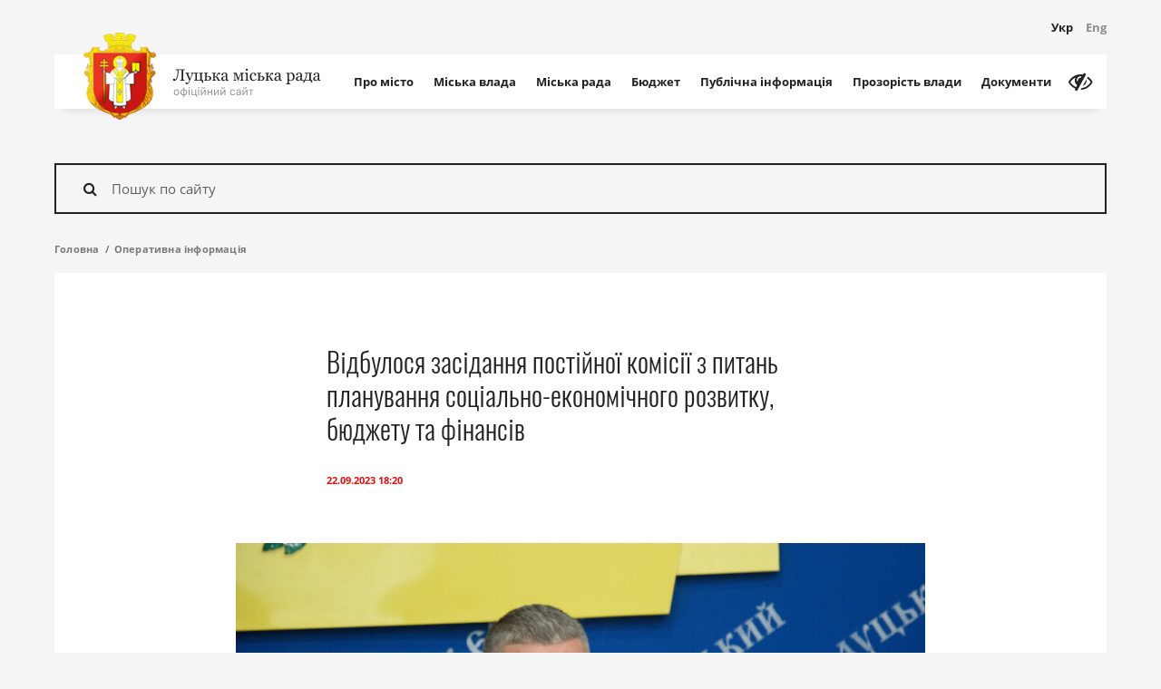

--- FILE ---
content_type: text/html; charset=UTF-8
request_url: https://www.lutskrada.gov.ua/publications/vidbulosia-zasidannia-postiinoi-komisii-z-pytan-planuvannia-sotsialno-ekonomichnoho-rozvytku-biudzhetu-ta-finansiv
body_size: 46514
content:
<!DOCTYPE html>
    <html class="no-js" lang="uk">
    <head>
        <!-- Google tag (gtag.js) -->
        <script async src="https://www.googletagmanager.com/gtag/js?id=G-58VBFB2EPK"></script>
        <script>
        window.dataLayer = window.dataLayer || [];
        function gtag(){dataLayer.push(arguments);}
        gtag('js', new Date());

        gtag('config', 'G-58VBFB2EPK');
        </script>

        <meta charset="utf-8">
        <meta http-equiv="x-ua-compatible" content="ie=edge">
        <meta name="viewport" content="width=device-width, initial-scale=1, user-scalable=0">
        <meta name="google-site-verification" content="88JP2QSpqf8d3UhjPEGfYL_3hcdpaIg_x01HgLEy1xE" />

        <link rel="apple-touch-icon" sizes="76x76" href="/apple-touch-icon.png">
<link rel="icon" type="image/png" sizes="32x32" href="/favicon-32x32.png">
<link rel="icon" type="image/png" sizes="16x16" href="/favicon-16x16.png">
<link rel="manifest" href="/manifest.json">
<link rel="mask-icon" href="/safari-pinned-tab.svg" color="#ff0000">
<meta name="theme-color" content="#ffffff">
            <title>Відбулося засідання постійної комісії з питань планування соціально-економічного розвитку, бюджету та фінансів | Офіційний сайт Луцької міської ради</title>

            <meta name="title" content="Відбулося засідання постійної комісії з питань планування соціально-економічного розвитку, бюджету та фінансів">
    <meta name="keywords" content="">
    <meta name="description" content="Cьогодні, 22 вересня, відбулося засідання постійної комісії Луцької міської ради з питань планування соціально-економічного розвитку, бюджету та фінан&hellip;">

            <meta property="og:title" content="Відбулося засідання постійної комісії з питань планування соціально-економічного розвитку, бюджету та фінансів" />
    <meta property="og:description" content="Cьогодні, 22 вересня, відбулося засідання постійної комісії Луцької міської ради з питань планування соціально-економічного розвитку, бюджету та фінан&hellip;" />
    <meta property="og:image" content="https://www.lutskrada.gov.ua/static/content/thumbs/1200x630/g/4o/ht62zx-ox3it7dd7drzvl27if7oimxofc7pj4og.jpg" />
    <meta property="og:type" content="article" />

        <meta property="og:url" content="https://www.lutskrada.gov.ua/publications/vidbulosia-zasidannia-postiinoi-komisii-z-pytan-planuvannia-sotsialno-ekonomichnoho-rozvytku-biudzhetu-ta-finansiv" />
        <meta property="og:locale" content="uk_UA">

        <link id="cssApp"
              rel="stylesheet"
              href="https://www.lutskrada.gov.ua/static/pub/css/app.min.b5a50fdf.css"
              data-app="https://www.lutskrada.gov.ua/static/pub/css/app.min.b5a50fdf.css"
              data-vi="https://www.lutskrada.gov.ua/static/src/css/vi.css">

        <link rel="stylesheet" href="https://www.lutskrada.gov.ua/static/src/css/responsive.css" type="text/css">

        <script src="https://www.lutskrada.gov.ua/static/src/js/vendor/modernizr.min.js"></script>
    
<script>(window.BOOMR_mq=window.BOOMR_mq||[]).push(["addVar",{"rua.upush":"false","rua.cpush":"false","rua.upre":"false","rua.cpre":"false","rua.uprl":"false","rua.cprl":"false","rua.cprf":"false","rua.trans":"","rua.cook":"false","rua.ims":"false","rua.ufprl":"false","rua.cfprl":"false","rua.isuxp":"false","rua.texp":"norulematch","rua.ceh":"false","rua.ueh":"false","rua.ieh.st":"0"}]);</script>
                              <script>!function(e){var n="https://s.go-mpulse.net/boomerang/";if("False"=="True")e.BOOMR_config=e.BOOMR_config||{},e.BOOMR_config.PageParams=e.BOOMR_config.PageParams||{},e.BOOMR_config.PageParams.pci=!0,n="https://s2.go-mpulse.net/boomerang/";if(window.BOOMR_API_key="QF7EW-EAZMV-CTX92-63BDH-PQZEN",function(){function e(){if(!o){var e=document.createElement("script");e.id="boomr-scr-as",e.src=window.BOOMR.url,e.async=!0,i.parentNode.appendChild(e),o=!0}}function t(e){o=!0;var n,t,a,r,d=document,O=window;if(window.BOOMR.snippetMethod=e?"if":"i",t=function(e,n){var t=d.createElement("script");t.id=n||"boomr-if-as",t.src=window.BOOMR.url,BOOMR_lstart=(new Date).getTime(),e=e||d.body,e.appendChild(t)},!window.addEventListener&&window.attachEvent&&navigator.userAgent.match(/MSIE [67]\./))return window.BOOMR.snippetMethod="s",void t(i.parentNode,"boomr-async");a=document.createElement("IFRAME"),a.src="about:blank",a.title="",a.role="presentation",a.loading="eager",r=(a.frameElement||a).style,r.width=0,r.height=0,r.border=0,r.display="none",i.parentNode.appendChild(a);try{O=a.contentWindow,d=O.document.open()}catch(_){n=document.domain,a.src="javascript:var d=document.open();d.domain='"+n+"';void(0);",O=a.contentWindow,d=O.document.open()}if(n)d._boomrl=function(){this.domain=n,t()},d.write("<bo"+"dy onload='document._boomrl();'>");else if(O._boomrl=function(){t()},O.addEventListener)O.addEventListener("load",O._boomrl,!1);else if(O.attachEvent)O.attachEvent("onload",O._boomrl);d.close()}function a(e){window.BOOMR_onload=e&&e.timeStamp||(new Date).getTime()}if(!window.BOOMR||!window.BOOMR.version&&!window.BOOMR.snippetExecuted){window.BOOMR=window.BOOMR||{},window.BOOMR.snippetStart=(new Date).getTime(),window.BOOMR.snippetExecuted=!0,window.BOOMR.snippetVersion=12,window.BOOMR.url=n+"QF7EW-EAZMV-CTX92-63BDH-PQZEN";var i=document.currentScript||document.getElementsByTagName("script")[0],o=!1,r=document.createElement("link");if(r.relList&&"function"==typeof r.relList.supports&&r.relList.supports("preload")&&"as"in r)window.BOOMR.snippetMethod="p",r.href=window.BOOMR.url,r.rel="preload",r.as="script",r.addEventListener("load",e),r.addEventListener("error",function(){t(!0)}),setTimeout(function(){if(!o)t(!0)},3e3),BOOMR_lstart=(new Date).getTime(),i.parentNode.appendChild(r);else t(!1);if(window.addEventListener)window.addEventListener("load",a,!1);else if(window.attachEvent)window.attachEvent("onload",a)}}(),"".length>0)if(e&&"performance"in e&&e.performance&&"function"==typeof e.performance.setResourceTimingBufferSize)e.performance.setResourceTimingBufferSize();!function(){if(BOOMR=e.BOOMR||{},BOOMR.plugins=BOOMR.plugins||{},!BOOMR.plugins.AK){var n=""=="true"?1:0,t="",a="aoiyjmaxzcoaw2lwtbsa-f-cd03c3992-clientnsv4-s.akamaihd.net",i="false"=="true"?2:1,o={"ak.v":"39","ak.cp":"1318992","ak.ai":parseInt("793672",10),"ak.ol":"0","ak.cr":8,"ak.ipv":4,"ak.proto":"h2","ak.rid":"571d696d","ak.r":44387,"ak.a2":n,"ak.m":"","ak.n":"essl","ak.bpcip":"3.145.132.0","ak.cport":54626,"ak.gh":"23.192.164.4","ak.quicv":"","ak.tlsv":"tls1.3","ak.0rtt":"","ak.0rtt.ed":"","ak.csrc":"-","ak.acc":"","ak.t":"1769379940","ak.ak":"hOBiQwZUYzCg5VSAfCLimQ==xCsnJkPXYwPG7ed4GxzLn7BAT9ZsB8d3BCDsn5FKdtTRYgDc3zVuktA0a9Oe4L66ZAVX1E/GyfV1b/D+K8qiPIGqd1DT7XLVzxXz2FPdYv3+dzQ1yKTcvmp7qVfv2kkIaKCsWvHhyh3P8vuu3BcsbkSwN8xmyjifwrunRoC9HnM+CSNTXWXM+UTgJrmp1DwWWK6xOYLj9gYqMVL3IuxCWqi7YpoiyDsD+kh/1J68m0uT4YN33kFseAGpt8qWOP2sDLcd5Ud1CTvfeIr2Gkyq/xY+RjliqWnBMCjcFFMtpLaEdd5mqVlDGyugCrBrT/C9SgF5W9McKS0yWPb8RA0DnGT6MNRGUOc8Wsp0lWQYwJxhHLJ6BxdAcYEstRUQF20j6JGXqEzUOdBmJlYutQuR4buiYOaEqyY257eS4sNGMGs=","ak.pv":"12","ak.dpoabenc":"","ak.tf":i};if(""!==t)o["ak.ruds"]=t;var r={i:!1,av:function(n){var t="http.initiator";if(n&&(!n[t]||"spa_hard"===n[t]))o["ak.feo"]=void 0!==e.aFeoApplied?1:0,BOOMR.addVar(o)},rv:function(){var e=["ak.bpcip","ak.cport","ak.cr","ak.csrc","ak.gh","ak.ipv","ak.m","ak.n","ak.ol","ak.proto","ak.quicv","ak.tlsv","ak.0rtt","ak.0rtt.ed","ak.r","ak.acc","ak.t","ak.tf"];BOOMR.removeVar(e)}};BOOMR.plugins.AK={akVars:o,akDNSPreFetchDomain:a,init:function(){if(!r.i){var e=BOOMR.subscribe;e("before_beacon",r.av,null,null),e("onbeacon",r.rv,null,null),r.i=!0}return this},is_complete:function(){return!0}}}}()}(window);</script></head>

    <body>
        <div class="container">
            <header class="c-banner">
    <div class="c-banner-wrap">
        <div class="c-banner-top">
            <div class="c-logo">
                <a href="https://www.lutskrada.gov.ua" class="c-logo-link">
                    <div class="c-logo-img">
                        <img src="https://www.lutskrada.gov.ua/static/src/img/logo.png" width="80" alt="Луцька міська рада">
                    </div>
                    <div class="c-logo-text">
                        <span class="c-logo-text__main">
                                                                                                <svg class="text-main" height="18px" width="164px" viewBox="0 0 164 18" xmlns="http://www.w3.org/2000/svg" xmlns:xlink="http://www.w3.org/1999/xlink">
	<g stroke="none" stroke-width="1" fill="none" fill-rule="evenodd">
		<g transform="translate(-131.000000, -15.000000)" fill="#222222">
			<g transform="translate(32.000000, -24.000000)">
				<path d="M103.432129,41.262207 C103.112791,41.2065427 102.903321,41.169922 102.803711,41.1523438 L102.803711,40.5283203 L112.717773,40.5283203 L112.717773,41.1523438 C112.55371,41.1582032 112.353029,41.1845701 112.115723,41.2314453 C111.878417,41.2783205 111.701172,41.3222654 111.583984,41.3632812 C111.384765,41.4335941 111.251465,41.5507804 111.184082,41.7148438 C111.116699,41.8789071 111.083008,42.0576162 111.083008,42.2509766 L111.083008,51.2421875 C111.083008,51.4472667 111.116699,51.6201165 111.184082,51.7607422 C111.251465,51.9013679 111.384765,52.0244135 111.583984,52.1298828 C111.683594,52.1826175 111.860839,52.2353513 112.115723,52.2880859 C112.370607,52.3408206 112.571288,52.3701172 112.717773,52.3759766 L112.717773,53 L107.541016,53 L107.541016,52.3759766 C107.681641,52.3642578 107.885253,52.3466798 108.151855,52.3232422 C108.418458,52.2998046 108.601562,52.2646487 108.701172,52.2177734 C108.876954,52.1474606 109.005859,52.0405281 109.087891,51.8969727 C109.169922,51.7534173 109.210938,51.567384 109.210938,51.3388672 L109.210938,41.2666016 L105.853516,41.2666016 C105.853516,43.3115337 105.717287,45.0971603 105.444824,46.6235352 C105.172362,48.14991 104.813479,49.3994092 104.368164,50.3720703 C103.940428,51.3154344 103.464358,52.0185524 102.939941,52.4814453 C102.415525,52.9443383 101.886721,53.1757812 101.353516,53.1757812 C100.861326,53.1757812 100.48047,53.0512708 100.210938,52.8022461 C99.9414049,52.5532214 99.8066406,52.2617204 99.8066406,51.9277344 C99.8066406,51.6699206 99.8930655,51.41797 100.065918,51.171875 C100.23877,50.92578 100.486327,50.8027344 100.808594,50.8027344 C101.037111,50.8027344 101.233398,50.8466792 101.397461,50.9345703 C101.561524,51.0224614 101.696289,51.1249994 101.801758,51.2421875 C101.907227,51.3593756 101.999511,51.4809564 102.078613,51.6069336 C102.157715,51.7329108 102.223633,51.833984 102.276367,51.9101562 C102.499025,51.7285147 102.748045,51.4150413 103.023438,50.9697266 C103.29883,50.5244118 103.571288,49.9003946 103.84082,49.0976562 C104.098634,48.3417931 104.318358,47.4863329 104.5,46.53125 C104.681642,45.5761671 104.772461,44.5068419 104.772461,43.3232422 C104.772461,42.7607394 104.732911,42.3403334 104.653809,42.0620117 C104.574707,41.78369 104.406251,41.5830084 104.148438,41.4599609 C103.990234,41.3837887 103.751466,41.3178714 103.432129,41.262207 Z M113.587891,55.8300781 C113.587891,55.5371079 113.668456,55.2983408 113.82959,55.1137695 C113.990723,54.9291983 114.191405,54.8369141 114.431641,54.8369141 C114.619142,54.8369141 114.780273,54.87207 114.915039,54.9423828 C115.049805,55.0126957 115.169921,55.1035151 115.275391,55.2148438 C115.363282,55.3027348 115.457031,55.4228508 115.556641,55.5751953 C115.65625,55.7275398 115.735351,55.8535151 115.793945,55.953125 C116.086916,55.7949211 116.43701,55.3818393 116.844238,54.7138672 C117.251467,54.0458951 117.545898,53.4599635 117.727539,52.9560547 C117.170896,51.5673759 116.666994,50.3252008 116.21582,49.2294922 C115.764646,48.1337836 115.292971,47.0000059 114.800781,45.828125 C114.689453,45.5585924 114.501954,45.3491218 114.238281,45.199707 C113.974608,45.0502922 113.710939,44.9550783 113.447266,44.9140625 L113.447266,44.3339844 L117.402344,44.3339844 L117.402344,44.9492188 C117.226562,44.9550782 117.015626,44.9916989 116.769531,45.059082 C116.523436,45.1264652 116.400391,45.2041011 116.400391,45.2919922 C116.400391,45.3271486 116.413574,45.3857418 116.439941,45.4677734 C116.466309,45.5498051 116.49707,45.6347652 116.532227,45.7226562 C116.754884,46.3027373 117.094724,47.1391547 117.551758,48.2319336 C118.008791,49.3247125 118.36328,50.1992155 118.615234,50.8554688 C118.878908,50.2285125 119.152831,49.5795932 119.437012,48.9086914 C119.721193,48.2377896 120.039061,47.4453171 120.390625,46.53125 C120.431641,46.4199213 120.490234,46.2661143 120.566406,46.0698242 C120.642579,45.8735342 120.680664,45.7050788 120.680664,45.5644531 C120.680664,45.4121086 120.547365,45.2700202 120.280762,45.1381836 C120.014159,45.006347 119.760743,44.9257814 119.520508,44.8964844 L119.520508,44.3339844 L122.737305,44.3339844 L122.737305,44.8789062 C122.561523,44.9082033 122.33008,45.0092765 122.042969,45.1821289 C121.755858,45.3549813 121.541993,45.5996078 121.401367,45.9160156 C120.704098,47.5332112 120.084475,49.0068293 119.54248,50.3369141 C119.000486,51.6669988 118.588869,52.6455047 118.307617,53.2724609 C117.938475,54.0927775 117.608888,54.7329079 117.318848,55.1928711 C117.028807,55.6528343 116.746095,56.0146471 116.470703,56.2783203 C116.201171,56.5244153 115.956544,56.689941 115.736816,56.7749023 C115.517089,56.8598637 115.29004,56.9023438 115.055664,56.9023438 C114.598631,56.9023438 114.239747,56.7939464 113.979004,56.5771484 C113.71826,56.3603505 113.587891,56.1113295 113.587891,55.8300781 Z M130.673828,53 L123.124023,53 L123.124023,52.4199219 C123.25879,52.4082031 123.397949,52.3964844 123.541504,52.3847656 C123.685059,52.3730468 123.80957,52.3496096 123.915039,52.3144531 C124.079102,52.2617185 124.200683,52.1694343 124.279785,52.0375977 C124.358887,51.9057611 124.398438,51.7343761 124.398438,51.5234375 L124.398438,45.8984375 C124.398438,45.7050772 124.363282,45.543946 124.292969,45.4150391 C124.222656,45.2861322 124.10254,45.1835941 123.932617,45.1074219 C123.780273,45.037109 123.632325,44.9902345 123.48877,44.9667969 C123.345214,44.9433593 123.211915,44.9257813 123.088867,44.9140625 L123.088867,44.3339844 L127.325195,44.3339844 L127.325195,44.9140625 C127.155273,44.9257813 127.00879,44.9404296 126.885742,44.9580078 C126.762695,44.975586 126.648438,44.9960936 126.542969,45.0195312 C126.378905,45.0664065 126.25293,45.1601555 126.165039,45.3007812 C126.077148,45.441407 126.033203,45.6113271 126.033203,45.8105469 L126.033203,51.4707031 C126.033203,51.787111 126.106445,52.0053705 126.25293,52.1254883 C126.399415,52.2456061 126.601561,52.3085937 126.859375,52.3144531 C127.00586,52.3144531 127.17578,52.3188476 127.369141,52.3276367 C127.562501,52.3364258 127.782225,52.3408203 128.02832,52.3408203 C128.215821,52.3408203 128.410644,52.3378907 128.612793,52.3320312 C128.814942,52.3261718 129.012694,52.3203125 129.206055,52.3144531 C129.45215,52.3085937 129.603027,52.254395 129.658691,52.1518555 C129.714356,52.0493159 129.742188,51.8750012 129.742188,51.6289062 L129.742188,45.8984375 C129.742188,45.7050772 129.701172,45.5424811 129.619141,45.4106445 C129.537109,45.2788079 129.414063,45.1777347 129.25,45.1074219 C129.097655,45.037109 128.952637,44.9902345 128.814941,44.9667969 C128.677245,44.9433593 128.543946,44.9257813 128.415039,44.9140625 L128.415039,44.3339844 L132.651367,44.3339844 L132.651367,44.9140625 C132.481444,44.9257813 132.333497,44.9404296 132.20752,44.9580078 C132.081542,44.975586 131.965821,44.9960936 131.860352,45.0195312 C131.696288,45.0664065 131.574707,45.1586907 131.495605,45.2963867 C131.416504,45.4340827 131.376953,45.6054677 131.376953,45.8105469 L131.376953,51.453125 C131.376953,51.7636734 131.437011,51.9848626 131.557129,52.1166992 C131.677247,52.2485358 131.930662,52.3144531 132.317383,52.3144531 L132.879883,52.3144531 L132.879883,55.5664062 L132.24707,55.5664062 C132.129882,54.9804658 131.923341,54.4238308 131.627441,53.8964844 C131.331541,53.369138 131.013674,53.0703129 130.673828,53 Z M140.104492,50.2929688 C140.104492,49.8007788 139.925783,49.3803728 139.568359,49.0317383 C139.210936,48.6831037 138.689457,48.5087891 138.003906,48.5087891 C137.716795,48.5087891 137.479493,48.5190429 137.291992,48.5395508 C137.104491,48.5600587 136.960938,48.5703125 136.861328,48.5703125 L136.861328,51.6640625 C136.861328,51.9101575 136.950683,52.0947259 137.129395,52.2177734 C137.308106,52.3408209 137.631834,52.4023438 138.100586,52.4023438 C138.499025,52.4023438 138.831542,52.3378913 139.098145,52.2089844 C139.364747,52.0800775 139.568359,51.9160166 139.708984,51.7167969 C139.861329,51.4999989 139.965332,51.2744152 140.020996,51.0400391 C140.07666,50.8056629 140.104492,50.5566419 140.104492,50.2929688 Z M141.879883,50.3369141 C141.879883,50.799807 141.780274,51.1997053 141.581055,51.5366211 C141.381835,51.8735368 141.124025,52.1503895 140.807617,52.3671875 C140.491209,52.5781261 140.13965,52.7363276 139.75293,52.8417969 C139.366209,52.9472662 138.961916,53 138.540039,53 L133.969727,53 L133.969727,52.4199219 C134.104493,52.4082031 134.243652,52.3964844 134.387207,52.3847656 C134.530762,52.3730468 134.655273,52.3496096 134.760742,52.3144531 C134.924806,52.2617185 135.046386,52.1694343 135.125488,52.0375977 C135.20459,51.9057611 135.244141,51.7343761 135.244141,51.5234375 L135.244141,45.8984375 C135.244141,45.7050772 135.203125,45.5424811 135.121094,45.4106445 C135.039062,45.2788079 134.916016,45.1777347 134.751953,45.1074219 C134.599609,45.037109 134.451661,44.9902345 134.308105,44.9667969 C134.16455,44.9433593 134.031251,44.9257813 133.908203,44.9140625 L133.908203,44.3339844 L138.276367,44.3339844 L138.276367,44.9140625 C138.100585,44.9257813 137.9292,44.9389648 137.762207,44.9536133 C137.595214,44.9682618 137.456055,44.9902342 137.344727,45.0195312 C137.163085,45.0722659 137.03711,45.1718743 136.966797,45.3183594 C136.896484,45.4648445 136.861328,45.6289053 136.861328,45.8105469 L136.861328,47.8759766 C137.095704,47.8701172 137.296386,47.862793 137.463379,47.8540039 C137.630372,47.8452148 137.872069,47.8408203 138.188477,47.8408203 C138.756839,47.8408203 139.256346,47.88623 139.687012,47.9770508 C140.117678,48.0678715 140.491209,48.2070303 140.807617,48.3945312 C141.147463,48.593751 141.411132,48.8486313 141.598633,49.1591797 C141.786134,49.4697281 141.879883,49.8623023 141.879883,50.3369141 Z M152.092773,53 L149.113281,53 C148.966796,52.5195288 148.834962,52.1079119 148.717773,51.7651367 C148.600585,51.4223616 148.427736,51.0253929 148.199219,50.5742188 C147.923827,50.0234347 147.620607,49.6250012 147.289551,49.3789062 C146.958494,49.1328113 146.532229,49.0097656 146.010742,49.0097656 L145.808594,49.0097656 L145.808594,51.4355469 C145.808594,51.6347666 145.849609,51.7988275 145.931641,51.9277344 C146.013672,52.0566413 146.136718,52.1562496 146.300781,52.2265625 C146.423829,52.2851565 146.557128,52.3291014 146.700684,52.3583984 C146.844239,52.3876955 146.992187,52.4082031 147.144531,52.4199219 L147.144531,53 L142.916992,53 L142.916992,52.4199219 C143.051758,52.4082031 143.190917,52.3964844 143.334473,52.3847656 C143.478028,52.3730468 143.602539,52.3496096 143.708008,52.3144531 C143.872071,52.2617185 143.993652,52.1694343 144.072754,52.0375977 C144.151856,51.9057611 144.191406,51.7343761 144.191406,51.5234375 L144.191406,45.8984375 C144.191406,45.7050772 144.150391,45.5424811 144.068359,45.4106445 C143.986328,45.2788079 143.863282,45.1777347 143.699219,45.1074219 C143.546874,45.037109 143.398926,44.9902345 143.255371,44.9667969 C143.111816,44.9433593 142.978516,44.9257813 142.855469,44.9140625 L142.855469,44.3339844 L147.083008,44.3339844 L147.083008,44.9140625 C146.913085,44.9257813 146.765137,44.9404296 146.63916,44.9580078 C146.513183,44.975586 146.397461,44.9960936 146.291992,45.0195312 C146.127929,45.0664065 146.006348,45.1586907 145.927246,45.2963867 C145.848144,45.4340827 145.808594,45.6054677 145.808594,45.8105469 L145.808594,48.3505859 L146.362305,48.3505859 C146.555665,48.3505859 146.749022,48.3125004 146.942383,48.2363281 C147.135743,48.1601559 147.296874,48.0546882 147.425781,47.9199219 C147.589845,47.7441397 147.736327,47.5126967 147.865234,47.2255859 C147.994141,46.9384751 148.102539,46.6689466 148.19043,46.4169922 C148.28418,46.153319 148.391113,45.8808608 148.51123,45.5996094 C148.631348,45.318358 148.752929,45.1015633 148.875977,44.9492188 C149.092775,44.6855456 149.325682,44.4995123 149.574707,44.3911133 C149.823732,44.2827143 150.097655,44.2285156 150.396484,44.2285156 C150.847659,44.2285156 151.17871,44.3251943 151.389648,44.5185547 C151.600587,44.711915 151.706055,44.9550767 151.706055,45.2480469 C151.706055,45.5000013 151.622559,45.716796 151.455566,45.8984375 C151.288573,46.080079 151.067384,46.1708984 150.791992,46.1708984 C150.528319,46.1708984 150.321778,46.1035163 150.172363,45.96875 C150.022948,45.8339837 149.816408,45.6084 149.552734,45.2919922 C149.441406,45.3916021 149.334473,45.6010726 149.231934,45.9204102 C149.129394,46.2397477 149.03125,46.51953 148.9375,46.7597656 C148.761718,47.2343774 148.581544,47.6005846 148.396973,47.8583984 C148.212401,48.1162122 147.997072,48.324218 147.750977,48.4824219 L147.750977,48.5966797 C148.284182,48.702149 148.707518,48.8955064 149.020996,49.1767578 C149.334474,49.4580092 149.599608,49.8124979 149.816406,50.2402344 C149.921876,50.4453135 150.040527,50.6957993 150.172363,50.9916992 C150.3042,51.2875991 150.390625,51.4824214 150.431641,51.5761719 C150.548829,51.8398451 150.689452,52.020019 150.853516,52.1166992 C151.017579,52.2133794 151.169921,52.2734374 151.310547,52.296875 C151.445313,52.326172 151.581542,52.3510741 151.719238,52.371582 C151.856934,52.3920899 151.981445,52.4082031 152.092773,52.4199219 L152.092773,53 Z M161.03125,52.8417969 C160.755858,52.9414067 160.514161,53.0219723 160.306152,53.0834961 C160.098143,53.1450198 159.862306,53.1757812 159.598633,53.1757812 C159.141599,53.1757812 158.776857,53.0688487 158.504395,52.8549805 C158.231932,52.6411122 158.057618,52.3291036 157.981445,51.9189453 L157.928711,51.9189453 C157.54785,52.3408224 157.139162,52.6630848 156.702637,52.8857422 C156.266111,53.1083996 155.740237,53.2197266 155.125,53.2197266 C154.474606,53.2197266 153.939944,53.0205098 153.520996,52.6220703 C153.102049,52.2236308 152.892578,51.7021517 152.892578,51.0576172 C152.892578,50.7236311 152.939453,50.424806 153.033203,50.1611328 C153.126954,49.8974596 153.267577,49.6601573 153.455078,49.4492188 C153.601563,49.2734366 153.794921,49.1166999 154.035156,48.9790039 C154.275392,48.8413079 154.500976,48.7314457 154.711914,48.6494141 C154.975587,48.5498042 155.51025,48.3652357 156.315918,48.0957031 C157.121586,47.8261705 157.665038,47.6152351 157.946289,47.4628906 L157.946289,46.5927734 C157.946289,46.5166012 157.930176,46.3701183 157.897949,46.1533203 C157.865722,45.9365224 157.796876,45.7314463 157.691406,45.5380859 C157.574218,45.321288 157.408692,45.132325 157.194824,44.9711914 C156.980956,44.8100578 156.677736,44.7294922 156.285156,44.7294922 C156.015624,44.7294922 155.765138,44.7749019 155.533691,44.8657227 C155.302245,44.9565434 155.139649,45.0517573 155.045898,45.1513672 C155.045898,45.2685553 155.07373,45.4414051 155.129395,45.6699219 C155.185059,45.8984386 155.212891,46.109374 155.212891,46.3027344 C155.212891,46.5078135 155.120606,46.6953117 154.936035,46.8652344 C154.751464,47.0351571 154.495119,47.1201172 154.166992,47.1201172 C153.874022,47.1201172 153.658692,47.0161143 153.520996,46.8081055 C153.3833,46.6000966 153.314453,46.3671888 153.314453,46.109375 C153.314453,45.8398424 153.409667,45.5820325 153.600098,45.3359375 C153.790528,45.0898425 154.038084,44.8701182 154.342773,44.6767578 C154.606447,44.5126945 154.925779,44.3735357 155.300781,44.2592773 C155.675783,44.145019 156.04199,44.0878906 156.399414,44.0878906 C156.891604,44.0878906 157.320799,44.1215817 157.687012,44.1889648 C158.053224,44.256348 158.385741,44.4013661 158.68457,44.6240234 C158.9834,44.8408214 159.210448,45.135252 159.365723,45.5073242 C159.520997,45.8793964 159.598633,46.3583955 159.598633,46.9443359 C159.598633,47.7822308 159.589844,48.5248991 159.572266,49.1723633 C159.554687,49.8198275 159.545898,50.5273399 159.545898,51.2949219 C159.545898,51.5234386 159.585449,51.7050775 159.664551,51.8398438 C159.743653,51.97461 159.865234,52.0888667 160.029297,52.1826172 C160.117188,52.2353518 160.256347,52.2646484 160.446777,52.2705078 C160.637208,52.2763672 160.83203,52.2792969 161.03125,52.2792969 L161.03125,52.8417969 Z M157.963867,48.2011719 C157.465818,48.347657 157.029299,48.4912102 156.654297,48.6318359 C156.279295,48.7724616 155.930666,48.9482411 155.608398,49.1591797 C155.315428,49.3583994 155.083985,49.5942369 154.914062,49.8666992 C154.74414,50.1391615 154.65918,50.4628887 154.65918,50.8378906 C154.65918,51.3242212 154.78662,51.6816395 155.041504,51.9101562 C155.296388,52.138673 155.620115,52.2529297 156.012695,52.2529297 C156.428713,52.2529297 156.79492,52.1518565 157.111328,51.949707 C157.427736,51.7475576 157.694335,51.5087904 157.911133,51.2333984 L157.963867,48.2011719 Z M177.862305,53 L173.617188,53 L173.617188,52.4199219 C173.751954,52.4082031 173.891113,52.3964844 174.034668,52.3847656 C174.178223,52.3730468 174.302734,52.3496096 174.408203,52.3144531 C174.578126,52.2617185 174.708496,52.1665046 174.799316,52.0288086 C174.890137,51.8911126 174.935547,51.7226572 174.935547,51.5234375 L174.935547,45.2480469 L174.724609,45.2480469 L171.789062,52.859375 L171.244141,52.859375 L168.484375,45.0986328 L168.291016,45.0986328 L168.291016,51.171875 C168.291016,51.4707046 168.333496,51.7050773 168.418457,51.875 C168.503418,52.0449227 168.624999,52.1621091 168.783203,52.2265625 C168.906251,52.2851565 169.03955,52.3291014 169.183105,52.3583984 C169.326661,52.3876955 169.474609,52.4082031 169.626953,52.4199219 L169.626953,53 L166.251953,53 L166.251953,52.4199219 C166.386719,52.4082031 166.525878,52.3964844 166.669434,52.3847656 C166.812989,52.3730468 166.937499,52.3496096 167.042969,52.3144531 C167.218751,52.2558591 167.343261,52.1401376 167.416504,51.9672852 C167.489746,51.7944327 167.526367,51.5585952 167.526367,51.2597656 L167.526367,45.9863281 C167.526367,45.7578114 167.485352,45.5717781 167.40332,45.4282227 C167.321289,45.2846673 167.198243,45.1777347 167.03418,45.1074219 C166.881835,45.037109 166.733887,44.9902345 166.590332,44.9667969 C166.446777,44.9433593 166.313477,44.9257813 166.19043,44.9140625 L166.19043,44.3339844 L169.793945,44.3339844 L171.964844,50.5390625 L173.880859,45.3974609 C173.939453,45.2275382 174.003906,45.0253918 174.074219,44.7910156 C174.144532,44.5566395 174.182617,44.4042972 174.188477,44.3339844 L177.827148,44.3339844 L177.827148,44.9140625 C177.657226,44.9257813 177.509278,44.9404296 177.383301,44.9580078 C177.257324,44.975586 177.141602,44.9960936 177.036133,45.0195312 C176.872069,45.0664065 176.750489,45.1586907 176.671387,45.2963867 C176.592285,45.4340827 176.552734,45.6054677 176.552734,45.8105469 L176.552734,51.4355469 C176.552734,51.640626 176.58789,51.8061517 176.658203,51.9321289 C176.728516,52.0581061 176.848632,52.1562496 177.018555,52.2265625 C177.141602,52.2851565 177.274902,52.3291014 177.418457,52.3583984 C177.562012,52.3876955 177.70996,52.4082031 177.862305,52.4199219 L177.862305,53 Z M183.320312,53 L179.12793,53 L179.12793,52.4199219 C179.262696,52.4082031 179.401855,52.3964844 179.54541,52.3847656 C179.688966,52.3730468 179.813476,52.3496096 179.918945,52.3144531 C180.083009,52.2617185 180.204589,52.1694343 180.283691,52.0375977 C180.362793,51.9057611 180.402344,51.7343761 180.402344,51.5234375 L180.402344,46.1708984 C180.402344,45.9833975 180.359864,45.8120125 180.274902,45.6567383 C180.189941,45.5014641 180.07129,45.3710943 179.918945,45.265625 C179.807617,45.1953121 179.646485,45.1352542 179.435547,45.0854492 C179.224608,45.0356443 179.031251,45.0048829 178.855469,44.9931641 L178.855469,44.421875 L181.914062,44.2285156 L182.037109,44.3515625 L182.037109,51.4179688 C182.037109,51.6230479 182.07666,51.7929681 182.155762,51.9277344 C182.234864,52.0625007 182.359374,52.1621091 182.529297,52.2265625 C182.658204,52.2792971 182.784179,52.3217772 182.907227,52.3540039 C183.030274,52.3862306 183.167968,52.4082031 183.320312,52.4199219 L183.320312,53 Z M182.212891,40.8095703 C182.212891,41.1435564 182.103028,41.4350573 181.883301,41.684082 C181.663573,41.9331067 181.39258,42.0576172 181.070312,42.0576172 C180.771483,42.0576172 180.512208,41.938966 180.29248,41.7016602 C180.072753,41.4643543 179.962891,41.1933609 179.962891,40.8886719 C179.962891,40.5664046 180.072753,40.2851575 180.29248,40.0449219 C180.512208,39.8046863 180.771483,39.6845703 181.070312,39.6845703 C181.404299,39.6845703 181.678222,39.7973622 181.89209,40.0229492 C182.105958,40.2485363 182.212891,40.5107407 182.212891,40.8095703 Z M188.391602,53.2285156 C187.137689,53.2285156 186.156254,52.8125042 185.447266,51.9804688 C184.738278,51.1484333 184.383789,50.0322336 184.383789,48.6318359 C184.383789,48.0224579 184.479003,47.4526394 184.669434,46.9223633 C184.859864,46.3920872 185.136717,45.9101584 185.5,45.4765625 C185.845705,45.0605448 186.279294,44.7250989 186.800781,44.4702148 C187.322268,44.2153308 187.890622,44.0878906 188.505859,44.0878906 C189.355473,44.0878906 190.046872,44.2915019 190.580078,44.6987305 C191.113284,45.1059591 191.379883,45.6611293 191.379883,46.3642578 C191.379883,46.657228 191.309571,46.9165028 191.168945,47.1420898 C191.02832,47.3676769 190.796877,47.4804688 190.474609,47.4804688 C190.128905,47.4804688 189.860841,47.392579 189.67041,47.2167969 C189.47998,47.0410147 189.384766,46.8447276 189.384766,46.6279297 C189.384766,46.3642565 189.419922,46.0932631 189.490234,45.8149414 C189.560547,45.5366197 189.601562,45.3330085 189.613281,45.2041016 C189.507812,45.02246 189.351075,44.9008792 189.143066,44.8393555 C188.935058,44.7778317 188.710939,44.7470703 188.470703,44.7470703 C188.189452,44.7470703 187.921388,44.8071283 187.666504,44.9272461 C187.41162,45.0473639 187.164064,45.2685531 186.923828,45.5908203 C186.70703,45.8837905 186.531251,46.2792944 186.396484,46.7773438 C186.261718,47.2753931 186.194336,47.8701137 186.194336,48.5615234 C186.194336,49.6513726 186.436033,50.5405239 186.919434,51.2290039 C187.402834,51.9174839 188.037105,52.2617188 188.822266,52.2617188 C189.390628,52.2617188 189.866697,52.1240248 190.250488,51.8486328 C190.634279,51.5732408 190.990233,51.160159 191.318359,50.609375 L191.880859,50.9785156 C191.494139,51.6699253 190.984378,52.2177714 190.351562,52.6220703 C189.718747,53.0263692 189.065433,53.2285156 188.391602,53.2285156 Z M198.709961,50.2929688 C198.709961,49.8007788 198.531252,49.3803728 198.173828,49.0317383 C197.816404,48.6831037 197.294925,48.5087891 196.609375,48.5087891 C196.322264,48.5087891 196.084962,48.5190429 195.897461,48.5395508 C195.70996,48.5600587 195.566407,48.5703125 195.466797,48.5703125 L195.466797,51.6640625 C195.466797,51.9101575 195.556151,52.0947259 195.734863,52.2177734 C195.913575,52.3408209 196.237302,52.4023438 196.706055,52.4023438 C197.104494,52.4023438 197.43701,52.3378913 197.703613,52.2089844 C197.970216,52.0800775 198.173827,51.9160166 198.314453,51.7167969 C198.466798,51.4999989 198.570801,51.2744152 198.626465,51.0400391 C198.682129,50.8056629 198.709961,50.5566419 198.709961,50.2929688 Z M200.485352,50.3369141 C200.485352,50.799807 200.385743,51.1997053 200.186523,51.5366211 C199.987304,51.8735368 199.729494,52.1503895 199.413086,52.3671875 C199.096678,52.5781261 198.745119,52.7363276 198.358398,52.8417969 C197.971678,52.9472662 197.567385,53 197.145508,53 L192.575195,53 L192.575195,52.4199219 C192.709962,52.4082031 192.84912,52.3964844 192.992676,52.3847656 C193.136231,52.3730468 193.260742,52.3496096 193.366211,52.3144531 C193.530274,52.2617185 193.651855,52.1694343 193.730957,52.0375977 C193.810059,51.9057611 193.849609,51.7343761 193.849609,51.5234375 L193.849609,45.8984375 C193.849609,45.7050772 193.808594,45.5424811 193.726562,45.4106445 C193.644531,45.2788079 193.521485,45.1777347 193.357422,45.1074219 C193.205077,45.037109 193.05713,44.9902345 192.913574,44.9667969 C192.770019,44.9433593 192.636719,44.9257813 192.513672,44.9140625 L192.513672,44.3339844 L196.881836,44.3339844 L196.881836,44.9140625 C196.706054,44.9257813 196.534669,44.9389648 196.367676,44.9536133 C196.200683,44.9682618 196.061524,44.9902342 195.950195,45.0195312 C195.768554,45.0722659 195.642578,45.1718743 195.572266,45.3183594 C195.501953,45.4648445 195.466797,45.6289053 195.466797,45.8105469 L195.466797,47.8759766 C195.701173,47.8701172 195.901855,47.862793 196.068848,47.8540039 C196.235841,47.8452148 196.477537,47.8408203 196.793945,47.8408203 C197.362308,47.8408203 197.861814,47.88623 198.29248,47.9770508 C198.723147,48.0678715 199.096678,48.2070303 199.413086,48.3945312 C199.752931,48.593751 200.016601,48.8486313 200.204102,49.1591797 C200.391603,49.4697281 200.485352,49.8623023 200.485352,50.3369141 Z M210.698242,53 L207.71875,53 C207.572265,52.5195288 207.44043,52.1079119 207.323242,51.7651367 C207.206054,51.4223616 207.033204,51.0253929 206.804688,50.5742188 C206.529295,50.0234347 206.226076,49.6250012 205.89502,49.3789062 C205.563963,49.1328113 205.137698,49.0097656 204.616211,49.0097656 L204.414062,49.0097656 L204.414062,51.4355469 C204.414062,51.6347666 204.455078,51.7988275 204.537109,51.9277344 C204.619141,52.0566413 204.742187,52.1562496 204.90625,52.2265625 C205.029297,52.2851565 205.162597,52.3291014 205.306152,52.3583984 C205.449708,52.3876955 205.597655,52.4082031 205.75,52.4199219 L205.75,53 L201.522461,53 L201.522461,52.4199219 C201.657227,52.4082031 201.796386,52.3964844 201.939941,52.3847656 C202.083497,52.3730468 202.208007,52.3496096 202.313477,52.3144531 C202.47754,52.2617185 202.599121,52.1694343 202.678223,52.0375977 C202.757325,51.9057611 202.796875,51.7343761 202.796875,51.5234375 L202.796875,45.8984375 C202.796875,45.7050772 202.75586,45.5424811 202.673828,45.4106445 C202.591796,45.2788079 202.468751,45.1777347 202.304688,45.1074219 C202.152343,45.037109 202.004395,44.9902345 201.86084,44.9667969 C201.717284,44.9433593 201.583985,44.9257813 201.460938,44.9140625 L201.460938,44.3339844 L205.688477,44.3339844 L205.688477,44.9140625 C205.518554,44.9257813 205.370606,44.9404296 205.244629,44.9580078 C205.118652,44.975586 205.00293,44.9960936 204.897461,45.0195312 C204.733398,45.0664065 204.611817,45.1586907 204.532715,45.2963867 C204.453613,45.4340827 204.414062,45.6054677 204.414062,45.8105469 L204.414062,48.3505859 L204.967773,48.3505859 C205.161134,48.3505859 205.354491,48.3125004 205.547852,48.2363281 C205.741212,48.1601559 205.902343,48.0546882 206.03125,47.9199219 C206.195313,47.7441397 206.341796,47.5126967 206.470703,47.2255859 C206.59961,46.9384751 206.708007,46.6689466 206.795898,46.4169922 C206.889649,46.153319 206.996581,45.8808608 207.116699,45.5996094 C207.236817,45.318358 207.358398,45.1015633 207.481445,44.9492188 C207.698243,44.6855456 207.931151,44.4995123 208.180176,44.3911133 C208.4292,44.2827143 208.703124,44.2285156 209.001953,44.2285156 C209.453127,44.2285156 209.784179,44.3251943 209.995117,44.5185547 C210.206056,44.711915 210.311523,44.9550767 210.311523,45.2480469 C210.311523,45.5000013 210.228028,45.716796 210.061035,45.8984375 C209.894042,46.080079 209.672853,46.1708984 209.397461,46.1708984 C209.133788,46.1708984 208.927247,46.1035163 208.777832,45.96875 C208.628417,45.8339837 208.421876,45.6084 208.158203,45.2919922 C208.046874,45.3916021 207.939942,45.6010726 207.837402,45.9204102 C207.734863,46.2397477 207.636719,46.51953 207.542969,46.7597656 C207.367187,47.2343774 207.187013,47.6005846 207.002441,47.8583984 C206.81787,48.1162122 206.60254,48.324218 206.356445,48.4824219 L206.356445,48.5966797 C206.889651,48.702149 207.312987,48.8955064 207.626465,49.1767578 C207.939943,49.4580092 208.205077,49.8124979 208.421875,50.2402344 C208.527344,50.4453135 208.645995,50.6957993 208.777832,50.9916992 C208.909669,51.2875991 208.996094,51.4824214 209.037109,51.5761719 C209.154297,51.8398451 209.294921,52.020019 209.458984,52.1166992 C209.623048,52.2133794 209.77539,52.2734374 209.916016,52.296875 C210.050782,52.326172 210.187011,52.3510741 210.324707,52.371582 C210.462403,52.3920899 210.586914,52.4082031 210.698242,52.4199219 L210.698242,53 Z M219.636719,52.8417969 C219.361327,52.9414067 219.11963,53.0219723 218.911621,53.0834961 C218.703612,53.1450198 218.467775,53.1757812 218.204102,53.1757812 C217.747068,53.1757812 217.382326,53.0688487 217.109863,52.8549805 C216.837401,52.6411122 216.663086,52.3291036 216.586914,51.9189453 L216.53418,51.9189453 C216.153318,52.3408224 215.744631,52.6630848 215.308105,52.8857422 C214.87158,53.1083996 214.345706,53.2197266 213.730469,53.2197266 C213.080075,53.2197266 212.545412,53.0205098 212.126465,52.6220703 C211.707517,52.2236308 211.498047,51.7021517 211.498047,51.0576172 C211.498047,50.7236311 211.544921,50.424806 211.638672,50.1611328 C211.732422,49.8974596 211.873046,49.6601573 212.060547,49.4492188 C212.207032,49.2734366 212.400389,49.1166999 212.640625,48.9790039 C212.880861,48.8413079 213.106444,48.7314457 213.317383,48.6494141 C213.581056,48.5498042 214.115719,48.3652357 214.921387,48.0957031 C215.727055,47.8261705 216.270506,47.6152351 216.551758,47.4628906 L216.551758,46.5927734 C216.551758,46.5166012 216.535645,46.3701183 216.503418,46.1533203 C216.471191,45.9365224 216.402344,45.7314463 216.296875,45.5380859 C216.179687,45.321288 216.014161,45.132325 215.800293,44.9711914 C215.586425,44.8100578 215.283205,44.7294922 214.890625,44.7294922 C214.621092,44.7294922 214.370607,44.7749019 214.13916,44.8657227 C213.907714,44.9565434 213.745118,45.0517573 213.651367,45.1513672 C213.651367,45.2685553 213.679199,45.4414051 213.734863,45.6699219 C213.790528,45.8984386 213.818359,46.109374 213.818359,46.3027344 C213.818359,46.5078135 213.726075,46.6953117 213.541504,46.8652344 C213.356933,47.0351571 213.100588,47.1201172 212.772461,47.1201172 C212.479491,47.1201172 212.264161,47.0161143 212.126465,46.8081055 C211.988769,46.6000966 211.919922,46.3671888 211.919922,46.109375 C211.919922,45.8398424 212.015136,45.5820325 212.205566,45.3359375 C212.395997,45.0898425 212.643553,44.8701182 212.948242,44.6767578 C213.211915,44.5126945 213.531248,44.3735357 213.90625,44.2592773 C214.281252,44.145019 214.647459,44.0878906 215.004883,44.0878906 C215.497073,44.0878906 215.926268,44.1215817 216.29248,44.1889648 C216.658693,44.256348 216.991209,44.4013661 217.290039,44.6240234 C217.588869,44.8408214 217.815917,45.135252 217.971191,45.5073242 C218.126466,45.8793964 218.204102,46.3583955 218.204102,46.9443359 C218.204102,47.7822308 218.195313,48.5248991 218.177734,49.1723633 C218.160156,49.8198275 218.151367,50.5273399 218.151367,51.2949219 C218.151367,51.5234386 218.190918,51.7050775 218.27002,51.8398438 C218.349121,51.97461 218.470702,52.0888667 218.634766,52.1826172 C218.722657,52.2353518 218.861815,52.2646484 219.052246,52.2705078 C219.242677,52.2763672 219.437499,52.2792969 219.636719,52.2792969 L219.636719,52.8417969 Z M216.569336,48.2011719 C216.071287,48.347657 215.634768,48.4912102 215.259766,48.6318359 C214.884764,48.7724616 214.536134,48.9482411 214.213867,49.1591797 C213.920897,49.3583994 213.689454,49.5942369 213.519531,49.8666992 C213.349609,50.1391615 213.264648,50.4628887 213.264648,50.8378906 C213.264648,51.3242212 213.392089,51.6816395 213.646973,51.9101562 C213.901857,52.138673 214.225584,52.2529297 214.618164,52.2529297 C215.034182,52.2529297 215.400389,52.1518565 215.716797,51.949707 C216.033205,51.7475576 216.299804,51.5087904 216.516602,51.2333984 L216.569336,48.2011719 Z M232.758789,45.3623047 C233.104494,45.772463 233.372558,46.2485324 233.562988,46.7905273 C233.753419,47.3325222 233.848633,47.952145 233.848633,48.6494141 C233.848633,49.3349644 233.734376,49.9604464 233.505859,50.5258789 C233.277343,51.0913114 232.975588,51.5732402 232.600586,51.9716797 C232.208006,52.3759786 231.771487,52.6865224 231.291016,52.9033203 C230.810544,53.1201183 230.300784,53.2285156 229.761719,53.2285156 C229.240232,53.2285156 228.812502,53.1699225 228.478516,53.0527344 C228.14453,52.9355463 227.872071,52.7978524 227.661133,52.6396484 L227.59082,52.6396484 L227.59082,55.2412109 C227.59082,55.4521495 227.631836,55.627929 227.713867,55.7685547 C227.795899,55.9091804 227.921874,56.0117184 228.091797,56.0761719 C228.232423,56.1289065 228.433104,56.1801755 228.693848,56.2299805 C228.954591,56.2797854 229.169921,56.3076172 229.339844,56.3134766 L229.339844,56.9023438 L224.49707,56.9023438 L224.49707,56.3134766 C224.678712,56.3017578 224.854491,56.2871095 225.024414,56.2695312 C225.194337,56.251953 225.346679,56.2226565 225.481445,56.1816406 C225.657227,56.1230466 225.780273,56.0205085 225.850586,55.8740234 C225.920899,55.7275383 225.956055,55.5546885 225.956055,55.3554688 L225.956055,46.1357422 C225.956055,45.9599601 225.91211,45.7900399 225.824219,45.6259766 C225.736328,45.4619132 225.622071,45.3300786 225.481445,45.2304688 C225.375976,45.1601559 225.229493,45.1059572 225.041992,45.0678711 C224.854491,45.029785 224.672852,45.0048829 224.49707,44.9931641 L224.49707,44.421875 L227.450195,44.2285156 L227.573242,44.3339844 L227.573242,45.3095703 L227.643555,45.3271484 C227.948244,44.9755842 228.32617,44.6826184 228.777344,44.4482422 C229.228518,44.213866 229.676756,44.0966797 230.12207,44.0966797 C230.661136,44.0966797 231.154783,44.2109364 231.603027,44.4394531 C232.051272,44.6679699 232.436522,44.975584 232.758789,45.3623047 Z M231.326172,51.59375 C231.560548,51.2304669 231.733398,50.8085962 231.844727,50.328125 C231.956055,49.8476538 232.011719,49.3115264 232.011719,48.7197266 C232.011719,48.2861306 231.964844,47.8437523 231.871094,47.3925781 C231.777343,46.941404 231.63086,46.5488298 231.431641,46.2148438 C231.232421,45.8749983 230.971681,45.5996104 230.649414,45.3886719 C230.327147,45.1777333 229.940432,45.0722656 229.489258,45.0722656 C229.055662,45.0722656 228.686525,45.1674795 228.381836,45.3579102 C228.077147,45.5483408 227.813478,45.7753893 227.59082,46.0390625 L227.59082,51.1630859 C227.643555,51.3212899 227.72998,51.4853507 227.850098,51.6552734 C227.970215,51.8251962 228.103515,51.9716791 228.25,52.0947266 C228.431642,52.2412117 228.627929,52.3598628 228.838867,52.4506836 C229.049806,52.5415044 229.307616,52.5869141 229.612305,52.5869141 C229.940431,52.5869141 230.256834,52.5004891 230.561523,52.3276367 C230.866212,52.1547843 231.121093,51.9101578 231.326172,51.59375 Z M243.332031,52.8417969 C243.056639,52.9414067 242.814942,53.0219723 242.606934,53.0834961 C242.398925,53.1450198 242.163087,53.1757812 241.899414,53.1757812 C241.442381,53.1757812 241.077638,53.0688487 240.805176,52.8549805 C240.532713,52.6411122 240.358399,52.3291036 240.282227,51.9189453 L240.229492,51.9189453 C239.848631,52.3408224 239.439944,52.6630848 239.003418,52.8857422 C238.566892,53.1083996 238.041019,53.2197266 237.425781,53.2197266 C236.775387,53.2197266 236.240725,53.0205098 235.821777,52.6220703 C235.40283,52.2236308 235.193359,51.7021517 235.193359,51.0576172 C235.193359,50.7236311 235.240234,50.424806 235.333984,50.1611328 C235.427735,49.8974596 235.568358,49.6601573 235.755859,49.4492188 C235.902344,49.2734366 236.095702,49.1166999 236.335938,48.9790039 C236.576173,48.8413079 236.801757,48.7314457 237.012695,48.6494141 C237.276369,48.5498042 237.811031,48.3652357 238.616699,48.0957031 C239.422367,47.8261705 239.965819,47.6152351 240.24707,47.4628906 L240.24707,46.5927734 C240.24707,46.5166012 240.230957,46.3701183 240.19873,46.1533203 C240.166504,45.9365224 240.097657,45.7314463 239.992188,45.5380859 C239.874999,45.321288 239.709474,45.132325 239.495605,44.9711914 C239.281737,44.8100578 238.978518,44.7294922 238.585938,44.7294922 C238.316405,44.7294922 238.065919,44.7749019 237.834473,44.8657227 C237.603026,44.9565434 237.44043,45.0517573 237.34668,45.1513672 C237.34668,45.2685553 237.374511,45.4414051 237.430176,45.6699219 C237.48584,45.8984386 237.513672,46.109374 237.513672,46.3027344 C237.513672,46.5078135 237.421388,46.6953117 237.236816,46.8652344 C237.052245,47.0351571 236.7959,47.1201172 236.467773,47.1201172 C236.174803,47.1201172 235.959473,47.0161143 235.821777,46.8081055 C235.684081,46.6000966 235.615234,46.3671888 235.615234,46.109375 C235.615234,45.8398424 235.710448,45.5820325 235.900879,45.3359375 C236.09131,45.0898425 236.338866,44.8701182 236.643555,44.6767578 C236.907228,44.5126945 237.226561,44.3735357 237.601562,44.2592773 C237.976564,44.145019 238.342772,44.0878906 238.700195,44.0878906 C239.192385,44.0878906 239.62158,44.1215817 239.987793,44.1889648 C240.354006,44.256348 240.686522,44.4013661 240.985352,44.6240234 C241.284181,44.8408214 241.51123,45.135252 241.666504,45.5073242 C241.821778,45.8793964 241.899414,46.3583955 241.899414,46.9443359 C241.899414,47.7822308 241.890625,48.5248991 241.873047,49.1723633 C241.855469,49.8198275 241.84668,50.5273399 241.84668,51.2949219 C241.84668,51.5234386 241.88623,51.7050775 241.965332,51.8398438 C242.044434,51.97461 242.166015,52.0888667 242.330078,52.1826172 C242.417969,52.2353518 242.557128,52.2646484 242.747559,52.2705078 C242.937989,52.2763672 243.132812,52.2792969 243.332031,52.2792969 L243.332031,52.8417969 Z M240.264648,48.2011719 C239.766599,48.347657 239.33008,48.4912102 238.955078,48.6318359 C238.580076,48.7724616 238.231447,48.9482411 237.90918,49.1591797 C237.616209,49.3583994 237.384766,49.5942369 237.214844,49.8666992 C237.044921,50.1391615 236.959961,50.4628887 236.959961,50.8378906 C236.959961,51.3242212 237.087401,51.6816395 237.342285,51.9101562 C237.597169,52.138673 237.920896,52.2529297 238.313477,52.2529297 C238.729494,52.2529297 239.095702,52.1518565 239.412109,51.949707 C239.728517,51.7475576 239.995116,51.5087904 240.211914,51.2333984 L240.264648,48.2011719 Z M244.544922,52.2880859 C245.125003,51.520504 245.630369,50.5127016 246.061035,49.2646484 C246.491701,48.0165953 246.707031,46.9941446 246.707031,46.1972656 C246.707031,45.8925766 246.668946,45.6669929 246.592773,45.5205078 C246.516601,45.3740227 246.396485,45.259766 246.232422,45.1777344 C246.121093,45.1191403 245.939454,45.0649417 245.6875,45.0151367 C245.435546,44.9653318 245.23047,44.9316407 245.072266,44.9140625 L245.072266,44.3339844 L252.964844,44.3339844 L252.964844,44.9140625 C252.794921,44.9257813 252.646973,44.9404296 252.520996,44.9580078 C252.395019,44.975586 252.279297,44.9960936 252.173828,45.0195312 C252.009765,45.0664065 251.888184,45.1586907 251.809082,45.2963867 C251.72998,45.4340827 251.69043,45.6054677 251.69043,45.8105469 L251.69043,51.4267578 C251.69043,51.7373062 251.750488,51.9584954 251.870605,52.090332 C251.990723,52.2221686 252.244139,52.2880859 252.630859,52.2880859 L253.193359,52.2880859 L253.193359,55.5400391 L252.560547,55.5400391 C252.437499,54.9482392 252.229494,54.3886745 251.936523,53.8613281 C251.643553,53.3339817 251.32715,53.0351566 250.987305,52.9648438 L245.880859,52.9648438 C245.564452,53.0175784 245.243654,53.3105442 244.918457,53.84375 C244.59326,54.3769558 244.372071,54.9423798 244.254883,55.5400391 L243.62207,55.5400391 L243.62207,52.2880859 L244.544922,52.2880859 Z M245.546875,52.2880859 L249.334961,52.2880859 C249.592775,52.2880859 249.777343,52.2426762 249.888672,52.1518555 C250.000001,52.0610347 250.055664,51.9218759 250.055664,51.734375 L250.055664,45.0546875 L247.638672,45.0546875 C247.603515,46.5371168 247.399904,47.8950134 247.027832,49.128418 C246.65576,50.3618226 246.162112,51.4150347 245.546875,52.2880859 Z M262.474609,52.8417969 C262.199217,52.9414067 261.957521,53.0219723 261.749512,53.0834961 C261.541503,53.1450198 261.305665,53.1757812 261.041992,53.1757812 C260.584959,53.1757812 260.220216,53.0688487 259.947754,52.8549805 C259.675292,52.6411122 259.500977,52.3291036 259.424805,51.9189453 L259.37207,51.9189453 C258.991209,52.3408224 258.582522,52.6630848 258.145996,52.8857422 C257.70947,53.1083996 257.183597,53.2197266 256.568359,53.2197266 C255.917965,53.2197266 255.383303,53.0205098 254.964355,52.6220703 C254.545408,52.2236308 254.335938,51.7021517 254.335938,51.0576172 C254.335938,50.7236311 254.382812,50.424806 254.476562,50.1611328 C254.570313,49.8974596 254.710937,49.6601573 254.898438,49.4492188 C255.044923,49.2734366 255.23828,49.1166999 255.478516,48.9790039 C255.718751,48.8413079 255.944335,48.7314457 256.155273,48.6494141 C256.418947,48.5498042 256.953609,48.3652357 257.759277,48.0957031 C258.564945,47.8261705 259.108397,47.6152351 259.389648,47.4628906 L259.389648,46.5927734 C259.389648,46.5166012 259.373535,46.3701183 259.341309,46.1533203 C259.309082,45.9365224 259.240235,45.7314463 259.134766,45.5380859 C259.017578,45.321288 258.852052,45.132325 258.638184,44.9711914 C258.424315,44.8100578 258.121096,44.7294922 257.728516,44.7294922 C257.458983,44.7294922 257.208497,44.7749019 256.977051,44.8657227 C256.745604,44.9565434 256.583008,45.0517573 256.489258,45.1513672 C256.489258,45.2685553 256.51709,45.4414051 256.572754,45.6699219 C256.628418,45.8984386 256.65625,46.109374 256.65625,46.3027344 C256.65625,46.5078135 256.563966,46.6953117 256.379395,46.8652344 C256.194823,47.0351571 255.938478,47.1201172 255.610352,47.1201172 C255.317381,47.1201172 255.102051,47.0161143 254.964355,46.8081055 C254.826659,46.6000966 254.757812,46.3671888 254.757812,46.109375 C254.757812,45.8398424 254.853026,45.5820325 255.043457,45.3359375 C255.233888,45.0898425 255.481444,44.8701182 255.786133,44.6767578 C256.049806,44.5126945 256.369139,44.3735357 256.744141,44.2592773 C257.119143,44.145019 257.48535,44.0878906 257.842773,44.0878906 C258.334963,44.0878906 258.764158,44.1215817 259.130371,44.1889648 C259.496584,44.256348 259.8291,44.4013661 260.12793,44.6240234 C260.426759,44.8408214 260.653808,45.135252 260.809082,45.5073242 C260.964356,45.8793964 261.041992,46.3583955 261.041992,46.9443359 C261.041992,47.7822308 261.033203,48.5248991 261.015625,49.1723633 C260.998047,49.8198275 260.989258,50.5273399 260.989258,51.2949219 C260.989258,51.5234386 261.028808,51.7050775 261.10791,51.8398438 C261.187012,51.97461 261.308593,52.0888667 261.472656,52.1826172 C261.560547,52.2353518 261.699706,52.2646484 261.890137,52.2705078 C262.080567,52.2763672 262.27539,52.2792969 262.474609,52.2792969 L262.474609,52.8417969 Z M259.407227,48.2011719 C258.909177,48.347657 258.472658,48.4912102 258.097656,48.6318359 C257.722654,48.7724616 257.374025,48.9482411 257.051758,49.1591797 C256.758788,49.3583994 256.527345,49.5942369 256.357422,49.8666992 C256.187499,50.1391615 256.102539,50.4628887 256.102539,50.8378906 C256.102539,51.3242212 256.229979,51.6816395 256.484863,51.9101562 C256.739747,52.138673 257.063475,52.2529297 257.456055,52.2529297 C257.872072,52.2529297 258.23828,52.1518565 258.554688,51.949707 C258.871095,51.7475576 259.137694,51.5087904 259.354492,51.2333984 L259.407227,48.2011719 Z"></path>
			</g>
		</g>
	</g>
</svg>
                                                                                    </span>
                        <span class="c-logo-text__sub">
                                                                                                <svg class="text-sub" width="89px" height="13px" viewBox="0 0 89 13" version="1.1" xmlns="http://www.w3.org/2000/svg" xmlns:xlink="http://www.w3.org/1999/xlink">
	<g stroke="none" stroke-width="1" fill="none" fill-rule="evenodd" opacity="0.5">
		<g transform="translate(-132.000000, -35.000000)" fill="#222222">
			<g transform="translate(32.000000, -24.000000)">
				<path d="M103.597656,69.1113281 C102.699214,69.1113281 101.98926,68.8193389 101.467773,68.2353516 C100.946286,67.6513643 100.685547,66.8535207 100.685547,65.8417969 C100.685547,64.8261668 100.946286,64.0273467 101.467773,63.4453125 C101.98926,62.8632783 102.699214,62.5722656 103.597656,62.5722656 C104.496098,62.5722656 105.206052,62.8632783 105.727539,63.4453125 C106.249026,64.0273467 106.509766,64.8261668 106.509766,65.8417969 C106.509766,66.8535207 106.249026,67.6513643 105.727539,68.2353516 C105.206052,68.8193389 104.496098,69.1113281 103.597656,69.1113281 Z M103.597656,68.203125 C104.195315,68.203125 104.656248,67.9960958 104.980469,67.5820312 C105.304689,67.1679667 105.466797,66.5878944 105.466797,65.8417969 C105.466797,65.0917931 105.304689,64.5107442 104.980469,64.0986328 C104.656248,63.6865214 104.195315,63.4804688 103.597656,63.4804688 C102.999997,63.4804688 102.539064,63.6865214 102.214844,64.0986328 C101.890623,64.5107442 101.728516,65.0917931 101.728516,65.8417969 C101.728516,66.5878944 101.890623,67.1679667 102.214844,67.5820312 C102.539064,67.9960958 102.999997,68.203125 103.597656,68.203125 Z M111.150391,68.203125 L111.150391,63.4804688 C110.466793,63.4960938 109.92383,63.7128885 109.521484,64.1308594 C109.119139,64.5488302 108.917969,65.119137 108.917969,65.8417969 C108.917969,66.5605505 109.119139,67.1289042 109.521484,67.546875 C109.92383,67.9648458 110.466793,68.1835937 111.150391,68.203125 Z M114.361328,65.8417969 C114.361328,65.1230433 114.160158,64.553713 113.757812,64.1337891 C113.355467,63.7138651 112.814457,63.4960938 112.134766,63.4804688 L112.134766,68.203125 C112.814457,68.1874999 113.355467,67.9697287 113.757812,67.5498047 C114.160158,67.1298807 114.361328,66.5605505 114.361328,65.8417969 Z M111.150391,69.0761719 C110.173823,69.0605468 109.386722,68.7607451 108.789062,68.1767578 C108.191403,67.5927705 107.892578,66.814458 107.892578,65.8417969 C107.892578,64.8652295 108.191403,64.0859404 108.789062,63.5039062 C109.386722,62.9218721 110.173823,62.623047 111.150391,62.6074219 L111.150391,60.5449219 L112.134766,60.5449219 L112.134766,62.6074219 C113.111333,62.623047 113.897458,62.9228486 114.493164,63.5068359 C115.08887,64.0908232 115.386719,64.8691358 115.386719,65.8417969 C115.386719,66.8183643 115.08887,67.5976533 114.493164,68.1796875 C113.897458,68.7617217 113.111333,69.0605468 112.134766,69.0761719 L112.134766,71.109375 L111.150391,71.109375 L111.150391,69.0761719 Z M117.109375,69 L118.117188,69 L118.117188,62.6835938 L117.109375,62.6835938 L117.109375,69 Z M117.613281,61.4003906 C117.808595,61.4003906 117.974609,61.3310554 118.111328,61.1923828 C118.248048,61.0537102 118.316406,60.8886728 118.316406,60.6972656 C118.316406,60.5019521 118.248048,60.3359382 118.111328,60.1992188 C117.974609,60.0624993 117.808595,59.9941406 117.613281,59.9941406 C117.421874,59.9941406 117.256837,60.0624993 117.118164,60.1992188 C116.979491,60.3359382 116.910156,60.5019521 116.910156,60.6972656 C116.910156,60.8886728 116.979491,61.0537102 117.118164,61.1923828 C117.256837,61.3310554 117.421874,61.4003906 117.613281,61.4003906 Z M126.208984,70.6699219 L126.208984,68.15625 L125.201172,68.15625 L125.201172,62.6835938 L124.193359,62.6835938 L124.193359,68.15625 L121.158203,68.15625 L121.158203,62.6835938 L120.150391,62.6835938 L120.150391,69 L125.259766,69 L125.259766,70.6699219 L126.208984,70.6699219 Z M127.5625,69 L128.570312,69 L128.570312,62.6835938 L127.5625,62.6835938 L127.5625,69 Z M128.066406,61.4003906 C128.26172,61.4003906 128.427734,61.3310554 128.564453,61.1923828 C128.701173,61.0537102 128.769531,60.8886728 128.769531,60.6972656 C128.769531,60.5019521 128.701173,60.3359382 128.564453,60.1992188 C128.427734,60.0624993 128.26172,59.9941406 128.066406,59.9941406 C127.874999,59.9941406 127.709962,60.0624993 127.571289,60.1992188 C127.432616,60.3359382 127.363281,60.5019521 127.363281,60.6972656 C127.363281,60.8886728 127.432616,61.0537102 127.571289,61.1923828 C127.709962,61.3310554 127.874999,61.4003906 128.066406,61.4003906 Z M131.611328,69 L134.757812,64.2890625 L134.851562,64.2890625 L134.851562,69 L135.859375,69 L135.859375,62.6835938 L134.851562,62.6835938 L131.705078,67.3945312 L131.611328,67.3945312 L131.611328,62.6835938 L130.603516,62.6835938 L130.603516,69 L131.611328,69 Z M131.195312,59.8828125 C131.195312,60.425784 131.378904,60.8818341 131.746094,61.2509766 C132.113283,61.620119 132.597653,61.8046875 133.199219,61.8046875 C133.804691,61.8046875 134.29199,61.620119 134.661133,61.2509766 C135.030275,60.8818341 135.214844,60.425784 135.214844,59.8828125 L134.300781,59.8828125 C134.300781,60.2031266 134.204103,60.48828 134.010742,60.7382812 C133.817382,60.9882825 133.546877,61.1132812 133.199219,61.1132812 C132.859373,61.1132812 132.592774,60.9882825 132.399414,60.7382812 C132.206054,60.48828 132.109375,60.2031266 132.109375,59.8828125 L131.195312,59.8828125 Z M142.023438,69 L143.03125,69 L143.03125,62.6835938 L142.023438,62.6835938 L142.023438,65.296875 L138.871094,65.296875 L138.871094,62.6835938 L137.863281,62.6835938 L137.863281,69 L138.871094,69 L138.871094,66.140625 L142.023438,66.140625 L142.023438,69 Z M146.042969,69 L149.189453,64.2890625 L149.283203,64.2890625 L149.283203,69 L150.291016,69 L150.291016,62.6835938 L149.283203,62.6835938 L146.136719,67.3945312 L146.042969,67.3945312 L146.042969,62.6835938 L145.035156,62.6835938 L145.035156,69 L146.042969,69 Z M153.302734,69 L156.449219,64.2890625 L156.542969,64.2890625 L156.542969,69 L157.550781,69 L157.550781,62.6835938 L156.542969,62.6835938 L153.396484,67.3945312 L153.302734,67.3945312 L153.302734,62.6835938 L152.294922,62.6835938 L152.294922,69 L153.302734,69 Z M152.886719,59.8828125 C152.886719,60.425784 153.070311,60.8818341 153.4375,61.2509766 C153.804689,61.620119 154.289059,61.8046875 154.890625,61.8046875 C155.496097,61.8046875 155.983397,61.620119 156.352539,61.2509766 C156.721682,60.8818341 156.90625,60.425784 156.90625,59.8828125 L155.992188,59.8828125 C155.992188,60.2031266 155.895509,60.48828 155.702148,60.7382812 C155.508788,60.9882825 155.238283,61.1132812 154.890625,61.1132812 C154.55078,61.1132812 154.284181,60.9882825 154.09082,60.7382812 C153.89746,60.48828 153.800781,60.2031266 153.800781,59.8828125 L152.886719,59.8828125 Z M168.173828,64.6171875 C168.08789,64.0546847 167.817385,63.5732442 167.362305,63.1728516 C166.907224,62.7724589 166.294926,62.5722656 165.525391,62.5722656 C164.642574,62.5722656 163.939456,62.8671846 163.416016,63.4570312 C162.892576,64.0468779 162.630859,64.8339795 162.630859,65.8183594 C162.630859,66.8222706 162.893552,67.6220673 163.418945,68.2177734 C163.944339,68.8134795 164.648433,69.1113281 165.53125,69.1113281 C166.289066,69.1113281 166.896482,68.9199238 167.353516,68.5371094 C167.810549,68.154295 168.083984,67.673831 168.173828,67.0957031 L167.154297,67.0957031 C167.060546,67.4511737 166.872072,67.7246084 166.588867,67.9160156 C166.305663,68.1074228 165.951174,68.203125 165.525391,68.203125 C164.962888,68.203125 164.513674,67.9882834 164.177734,67.5585938 C163.841795,67.1289041 163.673828,66.5488318 163.673828,65.8183594 C163.673828,65.1035121 163.840819,64.5351584 164.174805,64.1132812 C164.508791,63.6914041 164.958982,63.4804688 165.525391,63.4804688 C165.978518,63.4804688 166.342772,63.5917958 166.618164,63.8144531 C166.893556,64.0371105 167.072265,64.3046859 167.154297,64.6171875 L168.173828,64.6171875 Z M171.724609,68.2265625 C172.244143,68.2265625 172.674803,68.0751968 173.016602,67.7724609 C173.3584,67.469725 173.529297,67.0937522 173.529297,66.6445312 L173.529297,66.0644531 L171.830078,66.1757812 C170.908199,66.2382816 170.447266,66.5820281 170.447266,67.2070312 C170.447266,67.5273454 170.568358,67.7773429 170.810547,67.9570312 C171.052736,68.1367196 171.35742,68.2265625 171.724609,68.2265625 Z M171.537109,69.1113281 C170.923825,69.1113281 170.415041,68.9423845 170.010742,68.6044922 C169.606443,68.2665999 169.404297,67.8085966 169.404297,67.2304688 C169.404297,66.074213 170.171867,65.4511723 171.707031,65.3613281 L173.529297,65.25 L173.529297,64.6757812 C173.529297,63.8710897 173.052739,63.46875 172.099609,63.46875 C171.720701,63.46875 171.406251,63.5371087 171.15625,63.6738281 C170.906249,63.8105476 170.746094,64.003905 170.675781,64.2539062 L169.65625,64.2539062 C169.722657,63.7460912 169.984373,63.3388687 170.441406,63.0322266 C170.89844,62.7255844 171.462887,62.5722656 172.134766,62.5722656 C172.904301,62.5722656 173.497068,62.7587872 173.913086,63.1318359 C174.329104,63.5048847 174.537109,64.019528 174.537109,64.6757812 L174.537109,69 L173.576172,69 L173.576172,68.0683594 L173.482422,68.0683594 C173.279296,68.4042986 173.009767,68.6621085 172.673828,68.8417969 C172.337889,69.0214853 171.958986,69.1113281 171.537109,69.1113281 Z M177.519531,69 L180.666016,64.2890625 L180.759766,64.2890625 L180.759766,69 L181.767578,69 L181.767578,62.6835938 L180.759766,62.6835938 L177.613281,67.3945312 L177.519531,67.3945312 L177.519531,62.6835938 L176.511719,62.6835938 L176.511719,69 L177.519531,69 Z M177.103516,59.8828125 C177.103516,60.425784 177.287108,60.8818341 177.654297,61.2509766 C178.021486,61.620119 178.505856,61.8046875 179.107422,61.8046875 C179.712894,61.8046875 180.200193,61.620119 180.569336,61.2509766 C180.938478,60.8818341 181.123047,60.425784 181.123047,59.8828125 L180.208984,59.8828125 C180.208984,60.2031266 180.112306,60.48828 179.918945,60.7382812 C179.725585,60.9882825 179.45508,61.1132812 179.107422,61.1132812 C178.767576,61.1132812 178.500978,60.9882825 178.307617,60.7382812 C178.114257,60.48828 178.017578,60.2031266 178.017578,59.8828125 L177.103516,59.8828125 Z M188.347656,62.6835938 L183.238281,62.6835938 L183.238281,63.5273438 L185.289062,63.5273438 L185.289062,69 L186.296875,69 L186.296875,63.5273438 L188.347656,63.5273438 L188.347656,62.6835938 Z"></path>
			</g>
		</g>
	</g>
</svg>
                                                                                    </span>
                    </div>
                    <span class="sr-only">На головну</span>
                </a>
            </div>

            <div class="c-vi-box">
                <button aria-label="Перемикнути режим збільшення масштабу" class="c-vi-btn js-vi-btn">
                    <i class="fa fa-eye" aria-hidden="true"></i>
                </button>

                <div class="c-vi-scheme-box">
                    <button aria-label="Активувати світлу кольорову схему" class="c-vi-scheme-btn c-vi-scheme-by js-vi-scheme" data-scheme="by">A</button>
                    <button aria-label="Активувати бежеву кольорову схему" class="c-vi-scheme-btn c-vi-scheme-bc js-vi-scheme" data-scheme="bc">A</button>
                    <button aria-label="Активувати темну кольорову схему" class="c-vi-scheme-btn c-vi-scheme-bw js-vi-scheme" data-scheme="bw">A</button>
                </div>
            </div>

            <div class="c-banner-languages">
                <ul class="c-banner-languages__list">
                    <li class="c-banner-languages__item is-active">
                        <a href="/" class="c-banner-languages__link">
                            Укр
                        </a>
                    </li>
                    <li class="c-banner-languages__item ">
                        <a href="/en" class="c-banner-languages__link">
                            Eng
                        </a>
                    </li>
                </ul>
            </div>

            <button aria-label="Відкрити меню" class="c-banner-hamburger js-banner-hamburger">
                <div class="c-banner-hamburger__wrap">
                    <span></span>
                    <span></span>
                    <span></span>
                    <span></span>
                </div>
            </button>
        </div>
        <div class="c-banner-main">
            <div class="c-menu">
                <nav class="c-menu-nav">
                    <h4 class="c-menu-nav-title">
                        <button aria-label="Навігація сайту" type="button" class="js-vi-nav">Навігація сайту</button>
                    </h4>

                    <ul class="c-menu-list">

                                                    <li class="c-menu-item ">
                                <a href="https://www.lutskrada.gov.ua/about" class="c-menu-link">Про місто</a>
                            </li>
                        
                        <li class="c-menu-item ">
                            <a href="https://www.lutskrada.gov.ua/city-government" class="c-menu-link">Міська влада</a>
                        </li>

                        
                                                                                    <li class="c-menu-item ">
                                    <a href="https://www.lutskrada.gov.ua/city-council" class="c-menu-link">Міська рада</a>
                                </li>
                            
                                                            <li class="c-menu-item ">
                                    <a href="https://www.lutskrada.gov.ua/budget" class="c-menu-link">Бюджет</a>
                                </li>
                            
                                                            <li class="c-menu-item ">
                                    <a href="https://www.lutskrada.gov.ua/public-information" class="c-menu-link">Публічна інформація</a>
                                </li>
                            
                                                            <li class="c-menu-item ">
                                    <a href="https://www.lutskrada.gov.ua/press-center" class="c-menu-link">Прозорість влади</a>
                                </li>
                            
                            <li class="c-menu-item ">
                                <a href="https://www.lutskrada.gov.ua/documents" class="c-menu-link">Документи</a>
                            </li>
                        
                    </ul>
                </nav>
            </div>
        </div>

        <div class="c-banner-bottom">
            <div class="c-banner-dropdown">
                <button id="bannerLanguage" class="c-banner-dropdown__button" type="button" data-toggle="dropdown" aria-haspopup="true" aria-expanded="false">
                    Українська
                    <i class="fa fa-angle-down"></i>
                </button>

                <ul class="c-banner-dropdown__menu" aria-labelledby="bannerLanguage">
                    <li class="c-banner-dropdown__menu-item">
                        <a href="/en" class="c-banner-dropdown__menu-link">
                            English
                        </a>
                    </li>
                </ul>
            </div>

            <a href="https://www.ideil.com/" target="_blank" class="c-banner-made">
                зроблено в <span><img src="https://www.lutskrada.gov.ua/static/src/svg/ideil.svg" alt="Ідейл"></span>
            </a>
        </div>

    </div>
</header>

                <main>
        <section class="c-search">
    <div class="c-search-wrap">
        <div class="c-search-col">
            <form action="https://www.lutskrada.gov.ua/search" class="c-search-form" type="GET">
                <input type="text" name="q" class="c-search-form__input js-search-form__input" value="" placeholder="Пошук по сайту" aria-label="Пошук по сайту">
                <button class="c-search-form__btn js-search-form__btn">
                    <i class="fa fa-search" aria-hidden="true"></i>
                    <span class="o-title">Знайти</span>
                </button>
            </form>
        </div>
    </div>
</section>

                    <ol class="o-breadcrumbs">
                <li>
                    <a href="https://www.lutskrada.gov.ua">Головна</a>
                </li>
                <li>
                    <a href="https://www.lutskrada.gov.ua/operation_information">Оперативна інформація</a>
                </li>
            </ol>
        
        <section class="c-page">
            <div class="c-page-container t--xs">
                <div class="c-text">

                    <h1>Відбулося засідання постійної комісії з питань планування соціально-економічного розвитку, бюджету та фінансів</h1>

                    <time datetime="2023-09-22T18:20:00+03:00" class="text-danger">22.09.2023 18:20</time>

                                            <figure>
                            <img src="https://www.lutskrada.gov.ua/static/content/thumbs/700-467/g/4o/xue6ri-ox3it7dd7drzvl27if7oimxofc7pj4og.jpg" alt="Відбулося засідання постійної комісії з питань планування соціально-економічного розвитку, бюджету та фінансів" width="760" height="479">
                        </figure>
                    
                    <p></p>

                    
                    
                    <p style="text-align: justify;"><!--StartFragment-->Cьогодні, 22 вересня, відбулося засідання постійної комісії Луцької міської ради з питань планування соціально-економічного розвитку, бюджету та фінансів (голова комісії Андрій Разумовський). Депутати Тарас Шкітер, Вікторія Майборода, Володимир Пшибельський, Оксана Руднік, Оксана Степанюк, Алла Доманська, Валентина Малютіна розглянули 17 питань порядку денного. Серед них &ndash; Програму розвитку електрозарядної інфраструктури та Положення про встановлення станцій зарядки електротранспорту на території громади, звернення до Президента та парламенту щодо недопущення вилучення &ldquo;військового&rdquo; ПДФО з місцевих бюджетів, припинення дочірнього підприємства &ldquo;ЕВОДА Трейд&rdquo;.</p>

<figure><img alt="" src="https://www.lutskrada.gov.ua/static/content/thumbs/800x/d/ox/3ftdb6-0x-1-5749x3833-boc5rxuxxwblqiybisu5bok4wvcy7oxd.jpg" />
<figcaption>&nbsp;</figcaption>
</figure>

<figure><img alt="" src="https://www.lutskrada.gov.ua/static/content/thumbs/800x/u/wu/os7gsh-0x-1-6000x3999-nx4w2ihcdy3zmc3hxu2nsfwqommumwuu.jpg" />
<figcaption>&nbsp;</figcaption>
</figure>

<figure><img alt="" src="https://www.lutskrada.gov.ua/static/content/thumbs/800x/n/bl/qnspxa-undefinedxundefined-undefinedxundefined-alkqubudkvtvzszo22zfsgeivd3xpbln.jpg" />
<figcaption>&nbsp;</figcaption>
</figure>

<p style="text-align: justify;">Крім того, депутати розглянули зміни до бюджету на 2023 рік та зміни до ряду програм, що діють у громаді &ndash; Програми заходів територіальної оборони; Програми соціальної підтримки; Програм підтримки ДКП &ldquo;Луцьктепло&rdquo;, КП &ldquo;Луцькспецкомунтранс&rdquo;, комунальних підприємств охорони здоров&rsquo;я.</p>

<figure><img alt="" src="https://www.lutskrada.gov.ua/static/content/thumbs/800x/6/ne/pz724k-undefinedxundefined-undefinedxundefined-tv3zeaezfuadpdir2lypok33spy3hne6.jpg" />
<figcaption>&nbsp;</figcaption>
</figure>

<figure><img alt="" src="https://www.lutskrada.gov.ua/static/content/thumbs/800x/w/qo/gosvzf-undefinedxundefined-undefinedxundefined-qzx6eiu6e6ukws37j3amxc4e6fh42qow.jpg" />
<figcaption>&nbsp;</figcaption>
</figure>

<figure><img alt="" src="https://www.lutskrada.gov.ua/static/content/thumbs/800x/m/r5/xvqgp4-undefinedxundefined-undefinedxundefined-6533d2jsocp3ue6fqw76xz7ziywk7r5m.jpg" />
<figcaption>&nbsp;</figcaption>
</figure>

<figure><img alt="" src="https://www.lutskrada.gov.ua/static/content/thumbs/800x/o/ig/qy4evu-undefinedxundefined-undefinedxundefined-65gxwjgpgshl5p7ibve3momf4wfuwigo.jpg" />
<figcaption>&nbsp;</figcaption>
</figure>

<figure><img alt="" src="https://www.lutskrada.gov.ua/static/content/thumbs/800x/e/sa/4ysqfi-undefinedxundefined-undefinedxundefined-jux6fz2ixa3qqvkkin47ilnelnv5isae.jpg" />
<figcaption>&nbsp;</figcaption>
</figure>

<figure><img alt="" src="https://www.lutskrada.gov.ua/static/content/thumbs/800x/a/e4/4zfb4a-undefinedxundefined-undefinedxundefined-vfcbrdvkbmc55czhjlu444qu3mjl3e4a.jpg" />
<figcaption>&nbsp;</figcaption>
</figure>

<figure><img alt="" src="https://www.lutskrada.gov.ua/static/content/thumbs/800x/5/4k/t65eek-undefinedxundefined-undefinedxundefined-m2u7rxebeyxveskyifdgfhnsychv64k5.jpg" />
<figcaption>&nbsp;</figcaption>
</figure>

<p style="text-align: justify;">Члени комісії також заслухали звіт про роботу за І півріччя комунального підприємства &ldquo;Луцький комбінат шкільного і студентського харчування&rdquo;. За інформацією директора комбінату Світлани Шмід, у звітний період основним завданням підприємства було забезпечення гарячим харчування учнів 25-ти шкіл міста Луцька та 4-х шкіл Луцької ОТГ (села Жидичин, Прилуцьке, Кульчин і Княгининок). Комбінат також надавав послуги з харчування у приміщеннях обласного перинатального центру та Волинського інституту післядипломної педагогічної освіти, де має в оренді кафе. Загальний дохід від реалізації продукції та послуг за перші шість місяців 2023 року склав 35 млн грн. Фінансовий план за І півріччя підприємство виконало.</p>

<figure><img alt="" src="https://www.lutskrada.gov.ua/static/content/thumbs/800x/l/cj/adqclr-undefinedxundefined-undefinedxundefined-7jth7ptpqinn4sykdqkpwb2zlvyjncjl.jpg" />
<figcaption>&nbsp;</figcaption>
</figure>

<figure><img alt="" src="https://www.lutskrada.gov.ua/static/content/thumbs/800x/g/hc/pfyvuk-undefinedxundefined-undefinedxundefined-7dng4lspww32yro3umsjyr3jcai3mhcg.jpg" />
<figcaption>&nbsp;</figcaption>
</figure>

<p style="text-align: justify;">&nbsp;</p>

<p style="text-align: justify;">Управління інформаційної роботи міської ради</p>

<p style="text-align: justify;">(777904, 777946, 724727, 777937)<!--EndFragment--></p>


                                            <div class="c-text-news">
                                                            <div class="c-text-news__prev">
                                    <a href="https://www.lutskrada.gov.ua/publications/iak-pratsiuie-prohrama-z-nadannia-hrantiv-dlia-veteraniv-ta-ikh-podruzhzhia" class="c-text-news__link">
                                        <svg width="20px" height="6px" viewBox="0 0 20 6" version="1.1" xmlns="http://www.w3.org/2000/svg" xmlns:xlink="http://www.w3.org/1999/xlink">
    <g transform="translate(0, -3)">
        <path d="M0,6 L5,3 L5,9 L0,6 Z M5,5 L20,5 L20,7 L5,7 L5,5 Z"></path>
    </g>
</svg>                                        <span>Попередня публікація</span>
                                    </a>
                                    <article class="c-news-article ">
                                        <div class="c-news-article__info">
                                            <time class="c-news-article__time">22.09.2023 14:03</time>
                                            <a href="https://www.lutskrada.gov.ua/publications/iak-pratsiuie-prohrama-z-nadannia-hrantiv-dlia-veteraniv-ta-ikh-podruzhzhia" class="c-news-article__title-link">
                                                <h3 class="c-news-article__title">Як працює програма з надання грантів для ветеранів та їх подружжя?</h3>
                                            </a>
                                        </div>
                                    </article>
                                </div>
                            
                                                            <div class="c-text-news__next">
                                    <a href="https://www.lutskrada.gov.ua/publications/u-lutsku-pereimenuvaly-vulytsi" class="c-text-news__link">
                                        <span>Наступна публікація</span>
                                        <svg width="20px" height="6px" viewBox="0 0 20 6" version="1.1" xmlns="http://www.w3.org/2000/svg" xmlns:xlink="http://www.w3.org/1999/xlink">
    <g transform="translate(0, -3)">
        <path d="M0,6 L5,3 L5,9 L0,6 Z M5,5 L20,5 L20,7 L5,7 L5,5 Z"></path>
    </g>
</svg>                                    </a>
                                    <article class="c-news-article ">
                                        <div class="c-news-article__info">
                                            <time class="c-news-article__time">25.09.2023 11:18</time>
                                            <a href="https://www.lutskrada.gov.ua/publications/u-lutsku-pereimenuvaly-vulytsi" class="c-news-article__title-link">
                                                <h3 class="c-news-article__title">У Луцьку перейменували вулиці</h3>
                                            </a>
                                        </div>
                                    </article>
                                </div>
                                                    </div>
                                    </div>
            </div>
        </section>
    </main>

    
            <footer class="c-footer">
    <div class="c-footer-top">
        <div class="c-footer-top-wrap">
            <div class="c-footer-top-col">
                <div class="c-logo">
                    <a href="https://www.lutskrada.gov.ua" class="c-logo-link">
                        <div class="c-logo-img">
                            <img src="https://www.lutskrada.gov.ua/static/src/img/logo.png" width="80" alt="Луцька міська рада">
                        </div>
                        <div class="c-logo-text">
                            <span class="c-logo-text__main">
                                                                                                            <svg class="text-main" height="18px" width="164px" viewBox="0 0 164 18" xmlns="http://www.w3.org/2000/svg" xmlns:xlink="http://www.w3.org/1999/xlink">
	<g stroke="none" stroke-width="1" fill="none" fill-rule="evenodd">
		<g transform="translate(-131.000000, -15.000000)" fill="#222222">
			<g transform="translate(32.000000, -24.000000)">
				<path d="M103.432129,41.262207 C103.112791,41.2065427 102.903321,41.169922 102.803711,41.1523438 L102.803711,40.5283203 L112.717773,40.5283203 L112.717773,41.1523438 C112.55371,41.1582032 112.353029,41.1845701 112.115723,41.2314453 C111.878417,41.2783205 111.701172,41.3222654 111.583984,41.3632812 C111.384765,41.4335941 111.251465,41.5507804 111.184082,41.7148438 C111.116699,41.8789071 111.083008,42.0576162 111.083008,42.2509766 L111.083008,51.2421875 C111.083008,51.4472667 111.116699,51.6201165 111.184082,51.7607422 C111.251465,51.9013679 111.384765,52.0244135 111.583984,52.1298828 C111.683594,52.1826175 111.860839,52.2353513 112.115723,52.2880859 C112.370607,52.3408206 112.571288,52.3701172 112.717773,52.3759766 L112.717773,53 L107.541016,53 L107.541016,52.3759766 C107.681641,52.3642578 107.885253,52.3466798 108.151855,52.3232422 C108.418458,52.2998046 108.601562,52.2646487 108.701172,52.2177734 C108.876954,52.1474606 109.005859,52.0405281 109.087891,51.8969727 C109.169922,51.7534173 109.210938,51.567384 109.210938,51.3388672 L109.210938,41.2666016 L105.853516,41.2666016 C105.853516,43.3115337 105.717287,45.0971603 105.444824,46.6235352 C105.172362,48.14991 104.813479,49.3994092 104.368164,50.3720703 C103.940428,51.3154344 103.464358,52.0185524 102.939941,52.4814453 C102.415525,52.9443383 101.886721,53.1757812 101.353516,53.1757812 C100.861326,53.1757812 100.48047,53.0512708 100.210938,52.8022461 C99.9414049,52.5532214 99.8066406,52.2617204 99.8066406,51.9277344 C99.8066406,51.6699206 99.8930655,51.41797 100.065918,51.171875 C100.23877,50.92578 100.486327,50.8027344 100.808594,50.8027344 C101.037111,50.8027344 101.233398,50.8466792 101.397461,50.9345703 C101.561524,51.0224614 101.696289,51.1249994 101.801758,51.2421875 C101.907227,51.3593756 101.999511,51.4809564 102.078613,51.6069336 C102.157715,51.7329108 102.223633,51.833984 102.276367,51.9101562 C102.499025,51.7285147 102.748045,51.4150413 103.023438,50.9697266 C103.29883,50.5244118 103.571288,49.9003946 103.84082,49.0976562 C104.098634,48.3417931 104.318358,47.4863329 104.5,46.53125 C104.681642,45.5761671 104.772461,44.5068419 104.772461,43.3232422 C104.772461,42.7607394 104.732911,42.3403334 104.653809,42.0620117 C104.574707,41.78369 104.406251,41.5830084 104.148438,41.4599609 C103.990234,41.3837887 103.751466,41.3178714 103.432129,41.262207 Z M113.587891,55.8300781 C113.587891,55.5371079 113.668456,55.2983408 113.82959,55.1137695 C113.990723,54.9291983 114.191405,54.8369141 114.431641,54.8369141 C114.619142,54.8369141 114.780273,54.87207 114.915039,54.9423828 C115.049805,55.0126957 115.169921,55.1035151 115.275391,55.2148438 C115.363282,55.3027348 115.457031,55.4228508 115.556641,55.5751953 C115.65625,55.7275398 115.735351,55.8535151 115.793945,55.953125 C116.086916,55.7949211 116.43701,55.3818393 116.844238,54.7138672 C117.251467,54.0458951 117.545898,53.4599635 117.727539,52.9560547 C117.170896,51.5673759 116.666994,50.3252008 116.21582,49.2294922 C115.764646,48.1337836 115.292971,47.0000059 114.800781,45.828125 C114.689453,45.5585924 114.501954,45.3491218 114.238281,45.199707 C113.974608,45.0502922 113.710939,44.9550783 113.447266,44.9140625 L113.447266,44.3339844 L117.402344,44.3339844 L117.402344,44.9492188 C117.226562,44.9550782 117.015626,44.9916989 116.769531,45.059082 C116.523436,45.1264652 116.400391,45.2041011 116.400391,45.2919922 C116.400391,45.3271486 116.413574,45.3857418 116.439941,45.4677734 C116.466309,45.5498051 116.49707,45.6347652 116.532227,45.7226562 C116.754884,46.3027373 117.094724,47.1391547 117.551758,48.2319336 C118.008791,49.3247125 118.36328,50.1992155 118.615234,50.8554688 C118.878908,50.2285125 119.152831,49.5795932 119.437012,48.9086914 C119.721193,48.2377896 120.039061,47.4453171 120.390625,46.53125 C120.431641,46.4199213 120.490234,46.2661143 120.566406,46.0698242 C120.642579,45.8735342 120.680664,45.7050788 120.680664,45.5644531 C120.680664,45.4121086 120.547365,45.2700202 120.280762,45.1381836 C120.014159,45.006347 119.760743,44.9257814 119.520508,44.8964844 L119.520508,44.3339844 L122.737305,44.3339844 L122.737305,44.8789062 C122.561523,44.9082033 122.33008,45.0092765 122.042969,45.1821289 C121.755858,45.3549813 121.541993,45.5996078 121.401367,45.9160156 C120.704098,47.5332112 120.084475,49.0068293 119.54248,50.3369141 C119.000486,51.6669988 118.588869,52.6455047 118.307617,53.2724609 C117.938475,54.0927775 117.608888,54.7329079 117.318848,55.1928711 C117.028807,55.6528343 116.746095,56.0146471 116.470703,56.2783203 C116.201171,56.5244153 115.956544,56.689941 115.736816,56.7749023 C115.517089,56.8598637 115.29004,56.9023438 115.055664,56.9023438 C114.598631,56.9023438 114.239747,56.7939464 113.979004,56.5771484 C113.71826,56.3603505 113.587891,56.1113295 113.587891,55.8300781 Z M130.673828,53 L123.124023,53 L123.124023,52.4199219 C123.25879,52.4082031 123.397949,52.3964844 123.541504,52.3847656 C123.685059,52.3730468 123.80957,52.3496096 123.915039,52.3144531 C124.079102,52.2617185 124.200683,52.1694343 124.279785,52.0375977 C124.358887,51.9057611 124.398438,51.7343761 124.398438,51.5234375 L124.398438,45.8984375 C124.398438,45.7050772 124.363282,45.543946 124.292969,45.4150391 C124.222656,45.2861322 124.10254,45.1835941 123.932617,45.1074219 C123.780273,45.037109 123.632325,44.9902345 123.48877,44.9667969 C123.345214,44.9433593 123.211915,44.9257813 123.088867,44.9140625 L123.088867,44.3339844 L127.325195,44.3339844 L127.325195,44.9140625 C127.155273,44.9257813 127.00879,44.9404296 126.885742,44.9580078 C126.762695,44.975586 126.648438,44.9960936 126.542969,45.0195312 C126.378905,45.0664065 126.25293,45.1601555 126.165039,45.3007812 C126.077148,45.441407 126.033203,45.6113271 126.033203,45.8105469 L126.033203,51.4707031 C126.033203,51.787111 126.106445,52.0053705 126.25293,52.1254883 C126.399415,52.2456061 126.601561,52.3085937 126.859375,52.3144531 C127.00586,52.3144531 127.17578,52.3188476 127.369141,52.3276367 C127.562501,52.3364258 127.782225,52.3408203 128.02832,52.3408203 C128.215821,52.3408203 128.410644,52.3378907 128.612793,52.3320312 C128.814942,52.3261718 129.012694,52.3203125 129.206055,52.3144531 C129.45215,52.3085937 129.603027,52.254395 129.658691,52.1518555 C129.714356,52.0493159 129.742188,51.8750012 129.742188,51.6289062 L129.742188,45.8984375 C129.742188,45.7050772 129.701172,45.5424811 129.619141,45.4106445 C129.537109,45.2788079 129.414063,45.1777347 129.25,45.1074219 C129.097655,45.037109 128.952637,44.9902345 128.814941,44.9667969 C128.677245,44.9433593 128.543946,44.9257813 128.415039,44.9140625 L128.415039,44.3339844 L132.651367,44.3339844 L132.651367,44.9140625 C132.481444,44.9257813 132.333497,44.9404296 132.20752,44.9580078 C132.081542,44.975586 131.965821,44.9960936 131.860352,45.0195312 C131.696288,45.0664065 131.574707,45.1586907 131.495605,45.2963867 C131.416504,45.4340827 131.376953,45.6054677 131.376953,45.8105469 L131.376953,51.453125 C131.376953,51.7636734 131.437011,51.9848626 131.557129,52.1166992 C131.677247,52.2485358 131.930662,52.3144531 132.317383,52.3144531 L132.879883,52.3144531 L132.879883,55.5664062 L132.24707,55.5664062 C132.129882,54.9804658 131.923341,54.4238308 131.627441,53.8964844 C131.331541,53.369138 131.013674,53.0703129 130.673828,53 Z M140.104492,50.2929688 C140.104492,49.8007788 139.925783,49.3803728 139.568359,49.0317383 C139.210936,48.6831037 138.689457,48.5087891 138.003906,48.5087891 C137.716795,48.5087891 137.479493,48.5190429 137.291992,48.5395508 C137.104491,48.5600587 136.960938,48.5703125 136.861328,48.5703125 L136.861328,51.6640625 C136.861328,51.9101575 136.950683,52.0947259 137.129395,52.2177734 C137.308106,52.3408209 137.631834,52.4023438 138.100586,52.4023438 C138.499025,52.4023438 138.831542,52.3378913 139.098145,52.2089844 C139.364747,52.0800775 139.568359,51.9160166 139.708984,51.7167969 C139.861329,51.4999989 139.965332,51.2744152 140.020996,51.0400391 C140.07666,50.8056629 140.104492,50.5566419 140.104492,50.2929688 Z M141.879883,50.3369141 C141.879883,50.799807 141.780274,51.1997053 141.581055,51.5366211 C141.381835,51.8735368 141.124025,52.1503895 140.807617,52.3671875 C140.491209,52.5781261 140.13965,52.7363276 139.75293,52.8417969 C139.366209,52.9472662 138.961916,53 138.540039,53 L133.969727,53 L133.969727,52.4199219 C134.104493,52.4082031 134.243652,52.3964844 134.387207,52.3847656 C134.530762,52.3730468 134.655273,52.3496096 134.760742,52.3144531 C134.924806,52.2617185 135.046386,52.1694343 135.125488,52.0375977 C135.20459,51.9057611 135.244141,51.7343761 135.244141,51.5234375 L135.244141,45.8984375 C135.244141,45.7050772 135.203125,45.5424811 135.121094,45.4106445 C135.039062,45.2788079 134.916016,45.1777347 134.751953,45.1074219 C134.599609,45.037109 134.451661,44.9902345 134.308105,44.9667969 C134.16455,44.9433593 134.031251,44.9257813 133.908203,44.9140625 L133.908203,44.3339844 L138.276367,44.3339844 L138.276367,44.9140625 C138.100585,44.9257813 137.9292,44.9389648 137.762207,44.9536133 C137.595214,44.9682618 137.456055,44.9902342 137.344727,45.0195312 C137.163085,45.0722659 137.03711,45.1718743 136.966797,45.3183594 C136.896484,45.4648445 136.861328,45.6289053 136.861328,45.8105469 L136.861328,47.8759766 C137.095704,47.8701172 137.296386,47.862793 137.463379,47.8540039 C137.630372,47.8452148 137.872069,47.8408203 138.188477,47.8408203 C138.756839,47.8408203 139.256346,47.88623 139.687012,47.9770508 C140.117678,48.0678715 140.491209,48.2070303 140.807617,48.3945312 C141.147463,48.593751 141.411132,48.8486313 141.598633,49.1591797 C141.786134,49.4697281 141.879883,49.8623023 141.879883,50.3369141 Z M152.092773,53 L149.113281,53 C148.966796,52.5195288 148.834962,52.1079119 148.717773,51.7651367 C148.600585,51.4223616 148.427736,51.0253929 148.199219,50.5742188 C147.923827,50.0234347 147.620607,49.6250012 147.289551,49.3789062 C146.958494,49.1328113 146.532229,49.0097656 146.010742,49.0097656 L145.808594,49.0097656 L145.808594,51.4355469 C145.808594,51.6347666 145.849609,51.7988275 145.931641,51.9277344 C146.013672,52.0566413 146.136718,52.1562496 146.300781,52.2265625 C146.423829,52.2851565 146.557128,52.3291014 146.700684,52.3583984 C146.844239,52.3876955 146.992187,52.4082031 147.144531,52.4199219 L147.144531,53 L142.916992,53 L142.916992,52.4199219 C143.051758,52.4082031 143.190917,52.3964844 143.334473,52.3847656 C143.478028,52.3730468 143.602539,52.3496096 143.708008,52.3144531 C143.872071,52.2617185 143.993652,52.1694343 144.072754,52.0375977 C144.151856,51.9057611 144.191406,51.7343761 144.191406,51.5234375 L144.191406,45.8984375 C144.191406,45.7050772 144.150391,45.5424811 144.068359,45.4106445 C143.986328,45.2788079 143.863282,45.1777347 143.699219,45.1074219 C143.546874,45.037109 143.398926,44.9902345 143.255371,44.9667969 C143.111816,44.9433593 142.978516,44.9257813 142.855469,44.9140625 L142.855469,44.3339844 L147.083008,44.3339844 L147.083008,44.9140625 C146.913085,44.9257813 146.765137,44.9404296 146.63916,44.9580078 C146.513183,44.975586 146.397461,44.9960936 146.291992,45.0195312 C146.127929,45.0664065 146.006348,45.1586907 145.927246,45.2963867 C145.848144,45.4340827 145.808594,45.6054677 145.808594,45.8105469 L145.808594,48.3505859 L146.362305,48.3505859 C146.555665,48.3505859 146.749022,48.3125004 146.942383,48.2363281 C147.135743,48.1601559 147.296874,48.0546882 147.425781,47.9199219 C147.589845,47.7441397 147.736327,47.5126967 147.865234,47.2255859 C147.994141,46.9384751 148.102539,46.6689466 148.19043,46.4169922 C148.28418,46.153319 148.391113,45.8808608 148.51123,45.5996094 C148.631348,45.318358 148.752929,45.1015633 148.875977,44.9492188 C149.092775,44.6855456 149.325682,44.4995123 149.574707,44.3911133 C149.823732,44.2827143 150.097655,44.2285156 150.396484,44.2285156 C150.847659,44.2285156 151.17871,44.3251943 151.389648,44.5185547 C151.600587,44.711915 151.706055,44.9550767 151.706055,45.2480469 C151.706055,45.5000013 151.622559,45.716796 151.455566,45.8984375 C151.288573,46.080079 151.067384,46.1708984 150.791992,46.1708984 C150.528319,46.1708984 150.321778,46.1035163 150.172363,45.96875 C150.022948,45.8339837 149.816408,45.6084 149.552734,45.2919922 C149.441406,45.3916021 149.334473,45.6010726 149.231934,45.9204102 C149.129394,46.2397477 149.03125,46.51953 148.9375,46.7597656 C148.761718,47.2343774 148.581544,47.6005846 148.396973,47.8583984 C148.212401,48.1162122 147.997072,48.324218 147.750977,48.4824219 L147.750977,48.5966797 C148.284182,48.702149 148.707518,48.8955064 149.020996,49.1767578 C149.334474,49.4580092 149.599608,49.8124979 149.816406,50.2402344 C149.921876,50.4453135 150.040527,50.6957993 150.172363,50.9916992 C150.3042,51.2875991 150.390625,51.4824214 150.431641,51.5761719 C150.548829,51.8398451 150.689452,52.020019 150.853516,52.1166992 C151.017579,52.2133794 151.169921,52.2734374 151.310547,52.296875 C151.445313,52.326172 151.581542,52.3510741 151.719238,52.371582 C151.856934,52.3920899 151.981445,52.4082031 152.092773,52.4199219 L152.092773,53 Z M161.03125,52.8417969 C160.755858,52.9414067 160.514161,53.0219723 160.306152,53.0834961 C160.098143,53.1450198 159.862306,53.1757812 159.598633,53.1757812 C159.141599,53.1757812 158.776857,53.0688487 158.504395,52.8549805 C158.231932,52.6411122 158.057618,52.3291036 157.981445,51.9189453 L157.928711,51.9189453 C157.54785,52.3408224 157.139162,52.6630848 156.702637,52.8857422 C156.266111,53.1083996 155.740237,53.2197266 155.125,53.2197266 C154.474606,53.2197266 153.939944,53.0205098 153.520996,52.6220703 C153.102049,52.2236308 152.892578,51.7021517 152.892578,51.0576172 C152.892578,50.7236311 152.939453,50.424806 153.033203,50.1611328 C153.126954,49.8974596 153.267577,49.6601573 153.455078,49.4492188 C153.601563,49.2734366 153.794921,49.1166999 154.035156,48.9790039 C154.275392,48.8413079 154.500976,48.7314457 154.711914,48.6494141 C154.975587,48.5498042 155.51025,48.3652357 156.315918,48.0957031 C157.121586,47.8261705 157.665038,47.6152351 157.946289,47.4628906 L157.946289,46.5927734 C157.946289,46.5166012 157.930176,46.3701183 157.897949,46.1533203 C157.865722,45.9365224 157.796876,45.7314463 157.691406,45.5380859 C157.574218,45.321288 157.408692,45.132325 157.194824,44.9711914 C156.980956,44.8100578 156.677736,44.7294922 156.285156,44.7294922 C156.015624,44.7294922 155.765138,44.7749019 155.533691,44.8657227 C155.302245,44.9565434 155.139649,45.0517573 155.045898,45.1513672 C155.045898,45.2685553 155.07373,45.4414051 155.129395,45.6699219 C155.185059,45.8984386 155.212891,46.109374 155.212891,46.3027344 C155.212891,46.5078135 155.120606,46.6953117 154.936035,46.8652344 C154.751464,47.0351571 154.495119,47.1201172 154.166992,47.1201172 C153.874022,47.1201172 153.658692,47.0161143 153.520996,46.8081055 C153.3833,46.6000966 153.314453,46.3671888 153.314453,46.109375 C153.314453,45.8398424 153.409667,45.5820325 153.600098,45.3359375 C153.790528,45.0898425 154.038084,44.8701182 154.342773,44.6767578 C154.606447,44.5126945 154.925779,44.3735357 155.300781,44.2592773 C155.675783,44.145019 156.04199,44.0878906 156.399414,44.0878906 C156.891604,44.0878906 157.320799,44.1215817 157.687012,44.1889648 C158.053224,44.256348 158.385741,44.4013661 158.68457,44.6240234 C158.9834,44.8408214 159.210448,45.135252 159.365723,45.5073242 C159.520997,45.8793964 159.598633,46.3583955 159.598633,46.9443359 C159.598633,47.7822308 159.589844,48.5248991 159.572266,49.1723633 C159.554687,49.8198275 159.545898,50.5273399 159.545898,51.2949219 C159.545898,51.5234386 159.585449,51.7050775 159.664551,51.8398438 C159.743653,51.97461 159.865234,52.0888667 160.029297,52.1826172 C160.117188,52.2353518 160.256347,52.2646484 160.446777,52.2705078 C160.637208,52.2763672 160.83203,52.2792969 161.03125,52.2792969 L161.03125,52.8417969 Z M157.963867,48.2011719 C157.465818,48.347657 157.029299,48.4912102 156.654297,48.6318359 C156.279295,48.7724616 155.930666,48.9482411 155.608398,49.1591797 C155.315428,49.3583994 155.083985,49.5942369 154.914062,49.8666992 C154.74414,50.1391615 154.65918,50.4628887 154.65918,50.8378906 C154.65918,51.3242212 154.78662,51.6816395 155.041504,51.9101562 C155.296388,52.138673 155.620115,52.2529297 156.012695,52.2529297 C156.428713,52.2529297 156.79492,52.1518565 157.111328,51.949707 C157.427736,51.7475576 157.694335,51.5087904 157.911133,51.2333984 L157.963867,48.2011719 Z M177.862305,53 L173.617188,53 L173.617188,52.4199219 C173.751954,52.4082031 173.891113,52.3964844 174.034668,52.3847656 C174.178223,52.3730468 174.302734,52.3496096 174.408203,52.3144531 C174.578126,52.2617185 174.708496,52.1665046 174.799316,52.0288086 C174.890137,51.8911126 174.935547,51.7226572 174.935547,51.5234375 L174.935547,45.2480469 L174.724609,45.2480469 L171.789062,52.859375 L171.244141,52.859375 L168.484375,45.0986328 L168.291016,45.0986328 L168.291016,51.171875 C168.291016,51.4707046 168.333496,51.7050773 168.418457,51.875 C168.503418,52.0449227 168.624999,52.1621091 168.783203,52.2265625 C168.906251,52.2851565 169.03955,52.3291014 169.183105,52.3583984 C169.326661,52.3876955 169.474609,52.4082031 169.626953,52.4199219 L169.626953,53 L166.251953,53 L166.251953,52.4199219 C166.386719,52.4082031 166.525878,52.3964844 166.669434,52.3847656 C166.812989,52.3730468 166.937499,52.3496096 167.042969,52.3144531 C167.218751,52.2558591 167.343261,52.1401376 167.416504,51.9672852 C167.489746,51.7944327 167.526367,51.5585952 167.526367,51.2597656 L167.526367,45.9863281 C167.526367,45.7578114 167.485352,45.5717781 167.40332,45.4282227 C167.321289,45.2846673 167.198243,45.1777347 167.03418,45.1074219 C166.881835,45.037109 166.733887,44.9902345 166.590332,44.9667969 C166.446777,44.9433593 166.313477,44.9257813 166.19043,44.9140625 L166.19043,44.3339844 L169.793945,44.3339844 L171.964844,50.5390625 L173.880859,45.3974609 C173.939453,45.2275382 174.003906,45.0253918 174.074219,44.7910156 C174.144532,44.5566395 174.182617,44.4042972 174.188477,44.3339844 L177.827148,44.3339844 L177.827148,44.9140625 C177.657226,44.9257813 177.509278,44.9404296 177.383301,44.9580078 C177.257324,44.975586 177.141602,44.9960936 177.036133,45.0195312 C176.872069,45.0664065 176.750489,45.1586907 176.671387,45.2963867 C176.592285,45.4340827 176.552734,45.6054677 176.552734,45.8105469 L176.552734,51.4355469 C176.552734,51.640626 176.58789,51.8061517 176.658203,51.9321289 C176.728516,52.0581061 176.848632,52.1562496 177.018555,52.2265625 C177.141602,52.2851565 177.274902,52.3291014 177.418457,52.3583984 C177.562012,52.3876955 177.70996,52.4082031 177.862305,52.4199219 L177.862305,53 Z M183.320312,53 L179.12793,53 L179.12793,52.4199219 C179.262696,52.4082031 179.401855,52.3964844 179.54541,52.3847656 C179.688966,52.3730468 179.813476,52.3496096 179.918945,52.3144531 C180.083009,52.2617185 180.204589,52.1694343 180.283691,52.0375977 C180.362793,51.9057611 180.402344,51.7343761 180.402344,51.5234375 L180.402344,46.1708984 C180.402344,45.9833975 180.359864,45.8120125 180.274902,45.6567383 C180.189941,45.5014641 180.07129,45.3710943 179.918945,45.265625 C179.807617,45.1953121 179.646485,45.1352542 179.435547,45.0854492 C179.224608,45.0356443 179.031251,45.0048829 178.855469,44.9931641 L178.855469,44.421875 L181.914062,44.2285156 L182.037109,44.3515625 L182.037109,51.4179688 C182.037109,51.6230479 182.07666,51.7929681 182.155762,51.9277344 C182.234864,52.0625007 182.359374,52.1621091 182.529297,52.2265625 C182.658204,52.2792971 182.784179,52.3217772 182.907227,52.3540039 C183.030274,52.3862306 183.167968,52.4082031 183.320312,52.4199219 L183.320312,53 Z M182.212891,40.8095703 C182.212891,41.1435564 182.103028,41.4350573 181.883301,41.684082 C181.663573,41.9331067 181.39258,42.0576172 181.070312,42.0576172 C180.771483,42.0576172 180.512208,41.938966 180.29248,41.7016602 C180.072753,41.4643543 179.962891,41.1933609 179.962891,40.8886719 C179.962891,40.5664046 180.072753,40.2851575 180.29248,40.0449219 C180.512208,39.8046863 180.771483,39.6845703 181.070312,39.6845703 C181.404299,39.6845703 181.678222,39.7973622 181.89209,40.0229492 C182.105958,40.2485363 182.212891,40.5107407 182.212891,40.8095703 Z M188.391602,53.2285156 C187.137689,53.2285156 186.156254,52.8125042 185.447266,51.9804688 C184.738278,51.1484333 184.383789,50.0322336 184.383789,48.6318359 C184.383789,48.0224579 184.479003,47.4526394 184.669434,46.9223633 C184.859864,46.3920872 185.136717,45.9101584 185.5,45.4765625 C185.845705,45.0605448 186.279294,44.7250989 186.800781,44.4702148 C187.322268,44.2153308 187.890622,44.0878906 188.505859,44.0878906 C189.355473,44.0878906 190.046872,44.2915019 190.580078,44.6987305 C191.113284,45.1059591 191.379883,45.6611293 191.379883,46.3642578 C191.379883,46.657228 191.309571,46.9165028 191.168945,47.1420898 C191.02832,47.3676769 190.796877,47.4804688 190.474609,47.4804688 C190.128905,47.4804688 189.860841,47.392579 189.67041,47.2167969 C189.47998,47.0410147 189.384766,46.8447276 189.384766,46.6279297 C189.384766,46.3642565 189.419922,46.0932631 189.490234,45.8149414 C189.560547,45.5366197 189.601562,45.3330085 189.613281,45.2041016 C189.507812,45.02246 189.351075,44.9008792 189.143066,44.8393555 C188.935058,44.7778317 188.710939,44.7470703 188.470703,44.7470703 C188.189452,44.7470703 187.921388,44.8071283 187.666504,44.9272461 C187.41162,45.0473639 187.164064,45.2685531 186.923828,45.5908203 C186.70703,45.8837905 186.531251,46.2792944 186.396484,46.7773438 C186.261718,47.2753931 186.194336,47.8701137 186.194336,48.5615234 C186.194336,49.6513726 186.436033,50.5405239 186.919434,51.2290039 C187.402834,51.9174839 188.037105,52.2617188 188.822266,52.2617188 C189.390628,52.2617188 189.866697,52.1240248 190.250488,51.8486328 C190.634279,51.5732408 190.990233,51.160159 191.318359,50.609375 L191.880859,50.9785156 C191.494139,51.6699253 190.984378,52.2177714 190.351562,52.6220703 C189.718747,53.0263692 189.065433,53.2285156 188.391602,53.2285156 Z M198.709961,50.2929688 C198.709961,49.8007788 198.531252,49.3803728 198.173828,49.0317383 C197.816404,48.6831037 197.294925,48.5087891 196.609375,48.5087891 C196.322264,48.5087891 196.084962,48.5190429 195.897461,48.5395508 C195.70996,48.5600587 195.566407,48.5703125 195.466797,48.5703125 L195.466797,51.6640625 C195.466797,51.9101575 195.556151,52.0947259 195.734863,52.2177734 C195.913575,52.3408209 196.237302,52.4023438 196.706055,52.4023438 C197.104494,52.4023438 197.43701,52.3378913 197.703613,52.2089844 C197.970216,52.0800775 198.173827,51.9160166 198.314453,51.7167969 C198.466798,51.4999989 198.570801,51.2744152 198.626465,51.0400391 C198.682129,50.8056629 198.709961,50.5566419 198.709961,50.2929688 Z M200.485352,50.3369141 C200.485352,50.799807 200.385743,51.1997053 200.186523,51.5366211 C199.987304,51.8735368 199.729494,52.1503895 199.413086,52.3671875 C199.096678,52.5781261 198.745119,52.7363276 198.358398,52.8417969 C197.971678,52.9472662 197.567385,53 197.145508,53 L192.575195,53 L192.575195,52.4199219 C192.709962,52.4082031 192.84912,52.3964844 192.992676,52.3847656 C193.136231,52.3730468 193.260742,52.3496096 193.366211,52.3144531 C193.530274,52.2617185 193.651855,52.1694343 193.730957,52.0375977 C193.810059,51.9057611 193.849609,51.7343761 193.849609,51.5234375 L193.849609,45.8984375 C193.849609,45.7050772 193.808594,45.5424811 193.726562,45.4106445 C193.644531,45.2788079 193.521485,45.1777347 193.357422,45.1074219 C193.205077,45.037109 193.05713,44.9902345 192.913574,44.9667969 C192.770019,44.9433593 192.636719,44.9257813 192.513672,44.9140625 L192.513672,44.3339844 L196.881836,44.3339844 L196.881836,44.9140625 C196.706054,44.9257813 196.534669,44.9389648 196.367676,44.9536133 C196.200683,44.9682618 196.061524,44.9902342 195.950195,45.0195312 C195.768554,45.0722659 195.642578,45.1718743 195.572266,45.3183594 C195.501953,45.4648445 195.466797,45.6289053 195.466797,45.8105469 L195.466797,47.8759766 C195.701173,47.8701172 195.901855,47.862793 196.068848,47.8540039 C196.235841,47.8452148 196.477537,47.8408203 196.793945,47.8408203 C197.362308,47.8408203 197.861814,47.88623 198.29248,47.9770508 C198.723147,48.0678715 199.096678,48.2070303 199.413086,48.3945312 C199.752931,48.593751 200.016601,48.8486313 200.204102,49.1591797 C200.391603,49.4697281 200.485352,49.8623023 200.485352,50.3369141 Z M210.698242,53 L207.71875,53 C207.572265,52.5195288 207.44043,52.1079119 207.323242,51.7651367 C207.206054,51.4223616 207.033204,51.0253929 206.804688,50.5742188 C206.529295,50.0234347 206.226076,49.6250012 205.89502,49.3789062 C205.563963,49.1328113 205.137698,49.0097656 204.616211,49.0097656 L204.414062,49.0097656 L204.414062,51.4355469 C204.414062,51.6347666 204.455078,51.7988275 204.537109,51.9277344 C204.619141,52.0566413 204.742187,52.1562496 204.90625,52.2265625 C205.029297,52.2851565 205.162597,52.3291014 205.306152,52.3583984 C205.449708,52.3876955 205.597655,52.4082031 205.75,52.4199219 L205.75,53 L201.522461,53 L201.522461,52.4199219 C201.657227,52.4082031 201.796386,52.3964844 201.939941,52.3847656 C202.083497,52.3730468 202.208007,52.3496096 202.313477,52.3144531 C202.47754,52.2617185 202.599121,52.1694343 202.678223,52.0375977 C202.757325,51.9057611 202.796875,51.7343761 202.796875,51.5234375 L202.796875,45.8984375 C202.796875,45.7050772 202.75586,45.5424811 202.673828,45.4106445 C202.591796,45.2788079 202.468751,45.1777347 202.304688,45.1074219 C202.152343,45.037109 202.004395,44.9902345 201.86084,44.9667969 C201.717284,44.9433593 201.583985,44.9257813 201.460938,44.9140625 L201.460938,44.3339844 L205.688477,44.3339844 L205.688477,44.9140625 C205.518554,44.9257813 205.370606,44.9404296 205.244629,44.9580078 C205.118652,44.975586 205.00293,44.9960936 204.897461,45.0195312 C204.733398,45.0664065 204.611817,45.1586907 204.532715,45.2963867 C204.453613,45.4340827 204.414062,45.6054677 204.414062,45.8105469 L204.414062,48.3505859 L204.967773,48.3505859 C205.161134,48.3505859 205.354491,48.3125004 205.547852,48.2363281 C205.741212,48.1601559 205.902343,48.0546882 206.03125,47.9199219 C206.195313,47.7441397 206.341796,47.5126967 206.470703,47.2255859 C206.59961,46.9384751 206.708007,46.6689466 206.795898,46.4169922 C206.889649,46.153319 206.996581,45.8808608 207.116699,45.5996094 C207.236817,45.318358 207.358398,45.1015633 207.481445,44.9492188 C207.698243,44.6855456 207.931151,44.4995123 208.180176,44.3911133 C208.4292,44.2827143 208.703124,44.2285156 209.001953,44.2285156 C209.453127,44.2285156 209.784179,44.3251943 209.995117,44.5185547 C210.206056,44.711915 210.311523,44.9550767 210.311523,45.2480469 C210.311523,45.5000013 210.228028,45.716796 210.061035,45.8984375 C209.894042,46.080079 209.672853,46.1708984 209.397461,46.1708984 C209.133788,46.1708984 208.927247,46.1035163 208.777832,45.96875 C208.628417,45.8339837 208.421876,45.6084 208.158203,45.2919922 C208.046874,45.3916021 207.939942,45.6010726 207.837402,45.9204102 C207.734863,46.2397477 207.636719,46.51953 207.542969,46.7597656 C207.367187,47.2343774 207.187013,47.6005846 207.002441,47.8583984 C206.81787,48.1162122 206.60254,48.324218 206.356445,48.4824219 L206.356445,48.5966797 C206.889651,48.702149 207.312987,48.8955064 207.626465,49.1767578 C207.939943,49.4580092 208.205077,49.8124979 208.421875,50.2402344 C208.527344,50.4453135 208.645995,50.6957993 208.777832,50.9916992 C208.909669,51.2875991 208.996094,51.4824214 209.037109,51.5761719 C209.154297,51.8398451 209.294921,52.020019 209.458984,52.1166992 C209.623048,52.2133794 209.77539,52.2734374 209.916016,52.296875 C210.050782,52.326172 210.187011,52.3510741 210.324707,52.371582 C210.462403,52.3920899 210.586914,52.4082031 210.698242,52.4199219 L210.698242,53 Z M219.636719,52.8417969 C219.361327,52.9414067 219.11963,53.0219723 218.911621,53.0834961 C218.703612,53.1450198 218.467775,53.1757812 218.204102,53.1757812 C217.747068,53.1757812 217.382326,53.0688487 217.109863,52.8549805 C216.837401,52.6411122 216.663086,52.3291036 216.586914,51.9189453 L216.53418,51.9189453 C216.153318,52.3408224 215.744631,52.6630848 215.308105,52.8857422 C214.87158,53.1083996 214.345706,53.2197266 213.730469,53.2197266 C213.080075,53.2197266 212.545412,53.0205098 212.126465,52.6220703 C211.707517,52.2236308 211.498047,51.7021517 211.498047,51.0576172 C211.498047,50.7236311 211.544921,50.424806 211.638672,50.1611328 C211.732422,49.8974596 211.873046,49.6601573 212.060547,49.4492188 C212.207032,49.2734366 212.400389,49.1166999 212.640625,48.9790039 C212.880861,48.8413079 213.106444,48.7314457 213.317383,48.6494141 C213.581056,48.5498042 214.115719,48.3652357 214.921387,48.0957031 C215.727055,47.8261705 216.270506,47.6152351 216.551758,47.4628906 L216.551758,46.5927734 C216.551758,46.5166012 216.535645,46.3701183 216.503418,46.1533203 C216.471191,45.9365224 216.402344,45.7314463 216.296875,45.5380859 C216.179687,45.321288 216.014161,45.132325 215.800293,44.9711914 C215.586425,44.8100578 215.283205,44.7294922 214.890625,44.7294922 C214.621092,44.7294922 214.370607,44.7749019 214.13916,44.8657227 C213.907714,44.9565434 213.745118,45.0517573 213.651367,45.1513672 C213.651367,45.2685553 213.679199,45.4414051 213.734863,45.6699219 C213.790528,45.8984386 213.818359,46.109374 213.818359,46.3027344 C213.818359,46.5078135 213.726075,46.6953117 213.541504,46.8652344 C213.356933,47.0351571 213.100588,47.1201172 212.772461,47.1201172 C212.479491,47.1201172 212.264161,47.0161143 212.126465,46.8081055 C211.988769,46.6000966 211.919922,46.3671888 211.919922,46.109375 C211.919922,45.8398424 212.015136,45.5820325 212.205566,45.3359375 C212.395997,45.0898425 212.643553,44.8701182 212.948242,44.6767578 C213.211915,44.5126945 213.531248,44.3735357 213.90625,44.2592773 C214.281252,44.145019 214.647459,44.0878906 215.004883,44.0878906 C215.497073,44.0878906 215.926268,44.1215817 216.29248,44.1889648 C216.658693,44.256348 216.991209,44.4013661 217.290039,44.6240234 C217.588869,44.8408214 217.815917,45.135252 217.971191,45.5073242 C218.126466,45.8793964 218.204102,46.3583955 218.204102,46.9443359 C218.204102,47.7822308 218.195313,48.5248991 218.177734,49.1723633 C218.160156,49.8198275 218.151367,50.5273399 218.151367,51.2949219 C218.151367,51.5234386 218.190918,51.7050775 218.27002,51.8398438 C218.349121,51.97461 218.470702,52.0888667 218.634766,52.1826172 C218.722657,52.2353518 218.861815,52.2646484 219.052246,52.2705078 C219.242677,52.2763672 219.437499,52.2792969 219.636719,52.2792969 L219.636719,52.8417969 Z M216.569336,48.2011719 C216.071287,48.347657 215.634768,48.4912102 215.259766,48.6318359 C214.884764,48.7724616 214.536134,48.9482411 214.213867,49.1591797 C213.920897,49.3583994 213.689454,49.5942369 213.519531,49.8666992 C213.349609,50.1391615 213.264648,50.4628887 213.264648,50.8378906 C213.264648,51.3242212 213.392089,51.6816395 213.646973,51.9101562 C213.901857,52.138673 214.225584,52.2529297 214.618164,52.2529297 C215.034182,52.2529297 215.400389,52.1518565 215.716797,51.949707 C216.033205,51.7475576 216.299804,51.5087904 216.516602,51.2333984 L216.569336,48.2011719 Z M232.758789,45.3623047 C233.104494,45.772463 233.372558,46.2485324 233.562988,46.7905273 C233.753419,47.3325222 233.848633,47.952145 233.848633,48.6494141 C233.848633,49.3349644 233.734376,49.9604464 233.505859,50.5258789 C233.277343,51.0913114 232.975588,51.5732402 232.600586,51.9716797 C232.208006,52.3759786 231.771487,52.6865224 231.291016,52.9033203 C230.810544,53.1201183 230.300784,53.2285156 229.761719,53.2285156 C229.240232,53.2285156 228.812502,53.1699225 228.478516,53.0527344 C228.14453,52.9355463 227.872071,52.7978524 227.661133,52.6396484 L227.59082,52.6396484 L227.59082,55.2412109 C227.59082,55.4521495 227.631836,55.627929 227.713867,55.7685547 C227.795899,55.9091804 227.921874,56.0117184 228.091797,56.0761719 C228.232423,56.1289065 228.433104,56.1801755 228.693848,56.2299805 C228.954591,56.2797854 229.169921,56.3076172 229.339844,56.3134766 L229.339844,56.9023438 L224.49707,56.9023438 L224.49707,56.3134766 C224.678712,56.3017578 224.854491,56.2871095 225.024414,56.2695312 C225.194337,56.251953 225.346679,56.2226565 225.481445,56.1816406 C225.657227,56.1230466 225.780273,56.0205085 225.850586,55.8740234 C225.920899,55.7275383 225.956055,55.5546885 225.956055,55.3554688 L225.956055,46.1357422 C225.956055,45.9599601 225.91211,45.7900399 225.824219,45.6259766 C225.736328,45.4619132 225.622071,45.3300786 225.481445,45.2304688 C225.375976,45.1601559 225.229493,45.1059572 225.041992,45.0678711 C224.854491,45.029785 224.672852,45.0048829 224.49707,44.9931641 L224.49707,44.421875 L227.450195,44.2285156 L227.573242,44.3339844 L227.573242,45.3095703 L227.643555,45.3271484 C227.948244,44.9755842 228.32617,44.6826184 228.777344,44.4482422 C229.228518,44.213866 229.676756,44.0966797 230.12207,44.0966797 C230.661136,44.0966797 231.154783,44.2109364 231.603027,44.4394531 C232.051272,44.6679699 232.436522,44.975584 232.758789,45.3623047 Z M231.326172,51.59375 C231.560548,51.2304669 231.733398,50.8085962 231.844727,50.328125 C231.956055,49.8476538 232.011719,49.3115264 232.011719,48.7197266 C232.011719,48.2861306 231.964844,47.8437523 231.871094,47.3925781 C231.777343,46.941404 231.63086,46.5488298 231.431641,46.2148438 C231.232421,45.8749983 230.971681,45.5996104 230.649414,45.3886719 C230.327147,45.1777333 229.940432,45.0722656 229.489258,45.0722656 C229.055662,45.0722656 228.686525,45.1674795 228.381836,45.3579102 C228.077147,45.5483408 227.813478,45.7753893 227.59082,46.0390625 L227.59082,51.1630859 C227.643555,51.3212899 227.72998,51.4853507 227.850098,51.6552734 C227.970215,51.8251962 228.103515,51.9716791 228.25,52.0947266 C228.431642,52.2412117 228.627929,52.3598628 228.838867,52.4506836 C229.049806,52.5415044 229.307616,52.5869141 229.612305,52.5869141 C229.940431,52.5869141 230.256834,52.5004891 230.561523,52.3276367 C230.866212,52.1547843 231.121093,51.9101578 231.326172,51.59375 Z M243.332031,52.8417969 C243.056639,52.9414067 242.814942,53.0219723 242.606934,53.0834961 C242.398925,53.1450198 242.163087,53.1757812 241.899414,53.1757812 C241.442381,53.1757812 241.077638,53.0688487 240.805176,52.8549805 C240.532713,52.6411122 240.358399,52.3291036 240.282227,51.9189453 L240.229492,51.9189453 C239.848631,52.3408224 239.439944,52.6630848 239.003418,52.8857422 C238.566892,53.1083996 238.041019,53.2197266 237.425781,53.2197266 C236.775387,53.2197266 236.240725,53.0205098 235.821777,52.6220703 C235.40283,52.2236308 235.193359,51.7021517 235.193359,51.0576172 C235.193359,50.7236311 235.240234,50.424806 235.333984,50.1611328 C235.427735,49.8974596 235.568358,49.6601573 235.755859,49.4492188 C235.902344,49.2734366 236.095702,49.1166999 236.335938,48.9790039 C236.576173,48.8413079 236.801757,48.7314457 237.012695,48.6494141 C237.276369,48.5498042 237.811031,48.3652357 238.616699,48.0957031 C239.422367,47.8261705 239.965819,47.6152351 240.24707,47.4628906 L240.24707,46.5927734 C240.24707,46.5166012 240.230957,46.3701183 240.19873,46.1533203 C240.166504,45.9365224 240.097657,45.7314463 239.992188,45.5380859 C239.874999,45.321288 239.709474,45.132325 239.495605,44.9711914 C239.281737,44.8100578 238.978518,44.7294922 238.585938,44.7294922 C238.316405,44.7294922 238.065919,44.7749019 237.834473,44.8657227 C237.603026,44.9565434 237.44043,45.0517573 237.34668,45.1513672 C237.34668,45.2685553 237.374511,45.4414051 237.430176,45.6699219 C237.48584,45.8984386 237.513672,46.109374 237.513672,46.3027344 C237.513672,46.5078135 237.421388,46.6953117 237.236816,46.8652344 C237.052245,47.0351571 236.7959,47.1201172 236.467773,47.1201172 C236.174803,47.1201172 235.959473,47.0161143 235.821777,46.8081055 C235.684081,46.6000966 235.615234,46.3671888 235.615234,46.109375 C235.615234,45.8398424 235.710448,45.5820325 235.900879,45.3359375 C236.09131,45.0898425 236.338866,44.8701182 236.643555,44.6767578 C236.907228,44.5126945 237.226561,44.3735357 237.601562,44.2592773 C237.976564,44.145019 238.342772,44.0878906 238.700195,44.0878906 C239.192385,44.0878906 239.62158,44.1215817 239.987793,44.1889648 C240.354006,44.256348 240.686522,44.4013661 240.985352,44.6240234 C241.284181,44.8408214 241.51123,45.135252 241.666504,45.5073242 C241.821778,45.8793964 241.899414,46.3583955 241.899414,46.9443359 C241.899414,47.7822308 241.890625,48.5248991 241.873047,49.1723633 C241.855469,49.8198275 241.84668,50.5273399 241.84668,51.2949219 C241.84668,51.5234386 241.88623,51.7050775 241.965332,51.8398438 C242.044434,51.97461 242.166015,52.0888667 242.330078,52.1826172 C242.417969,52.2353518 242.557128,52.2646484 242.747559,52.2705078 C242.937989,52.2763672 243.132812,52.2792969 243.332031,52.2792969 L243.332031,52.8417969 Z M240.264648,48.2011719 C239.766599,48.347657 239.33008,48.4912102 238.955078,48.6318359 C238.580076,48.7724616 238.231447,48.9482411 237.90918,49.1591797 C237.616209,49.3583994 237.384766,49.5942369 237.214844,49.8666992 C237.044921,50.1391615 236.959961,50.4628887 236.959961,50.8378906 C236.959961,51.3242212 237.087401,51.6816395 237.342285,51.9101562 C237.597169,52.138673 237.920896,52.2529297 238.313477,52.2529297 C238.729494,52.2529297 239.095702,52.1518565 239.412109,51.949707 C239.728517,51.7475576 239.995116,51.5087904 240.211914,51.2333984 L240.264648,48.2011719 Z M244.544922,52.2880859 C245.125003,51.520504 245.630369,50.5127016 246.061035,49.2646484 C246.491701,48.0165953 246.707031,46.9941446 246.707031,46.1972656 C246.707031,45.8925766 246.668946,45.6669929 246.592773,45.5205078 C246.516601,45.3740227 246.396485,45.259766 246.232422,45.1777344 C246.121093,45.1191403 245.939454,45.0649417 245.6875,45.0151367 C245.435546,44.9653318 245.23047,44.9316407 245.072266,44.9140625 L245.072266,44.3339844 L252.964844,44.3339844 L252.964844,44.9140625 C252.794921,44.9257813 252.646973,44.9404296 252.520996,44.9580078 C252.395019,44.975586 252.279297,44.9960936 252.173828,45.0195312 C252.009765,45.0664065 251.888184,45.1586907 251.809082,45.2963867 C251.72998,45.4340827 251.69043,45.6054677 251.69043,45.8105469 L251.69043,51.4267578 C251.69043,51.7373062 251.750488,51.9584954 251.870605,52.090332 C251.990723,52.2221686 252.244139,52.2880859 252.630859,52.2880859 L253.193359,52.2880859 L253.193359,55.5400391 L252.560547,55.5400391 C252.437499,54.9482392 252.229494,54.3886745 251.936523,53.8613281 C251.643553,53.3339817 251.32715,53.0351566 250.987305,52.9648438 L245.880859,52.9648438 C245.564452,53.0175784 245.243654,53.3105442 244.918457,53.84375 C244.59326,54.3769558 244.372071,54.9423798 244.254883,55.5400391 L243.62207,55.5400391 L243.62207,52.2880859 L244.544922,52.2880859 Z M245.546875,52.2880859 L249.334961,52.2880859 C249.592775,52.2880859 249.777343,52.2426762 249.888672,52.1518555 C250.000001,52.0610347 250.055664,51.9218759 250.055664,51.734375 L250.055664,45.0546875 L247.638672,45.0546875 C247.603515,46.5371168 247.399904,47.8950134 247.027832,49.128418 C246.65576,50.3618226 246.162112,51.4150347 245.546875,52.2880859 Z M262.474609,52.8417969 C262.199217,52.9414067 261.957521,53.0219723 261.749512,53.0834961 C261.541503,53.1450198 261.305665,53.1757812 261.041992,53.1757812 C260.584959,53.1757812 260.220216,53.0688487 259.947754,52.8549805 C259.675292,52.6411122 259.500977,52.3291036 259.424805,51.9189453 L259.37207,51.9189453 C258.991209,52.3408224 258.582522,52.6630848 258.145996,52.8857422 C257.70947,53.1083996 257.183597,53.2197266 256.568359,53.2197266 C255.917965,53.2197266 255.383303,53.0205098 254.964355,52.6220703 C254.545408,52.2236308 254.335938,51.7021517 254.335938,51.0576172 C254.335938,50.7236311 254.382812,50.424806 254.476562,50.1611328 C254.570313,49.8974596 254.710937,49.6601573 254.898438,49.4492188 C255.044923,49.2734366 255.23828,49.1166999 255.478516,48.9790039 C255.718751,48.8413079 255.944335,48.7314457 256.155273,48.6494141 C256.418947,48.5498042 256.953609,48.3652357 257.759277,48.0957031 C258.564945,47.8261705 259.108397,47.6152351 259.389648,47.4628906 L259.389648,46.5927734 C259.389648,46.5166012 259.373535,46.3701183 259.341309,46.1533203 C259.309082,45.9365224 259.240235,45.7314463 259.134766,45.5380859 C259.017578,45.321288 258.852052,45.132325 258.638184,44.9711914 C258.424315,44.8100578 258.121096,44.7294922 257.728516,44.7294922 C257.458983,44.7294922 257.208497,44.7749019 256.977051,44.8657227 C256.745604,44.9565434 256.583008,45.0517573 256.489258,45.1513672 C256.489258,45.2685553 256.51709,45.4414051 256.572754,45.6699219 C256.628418,45.8984386 256.65625,46.109374 256.65625,46.3027344 C256.65625,46.5078135 256.563966,46.6953117 256.379395,46.8652344 C256.194823,47.0351571 255.938478,47.1201172 255.610352,47.1201172 C255.317381,47.1201172 255.102051,47.0161143 254.964355,46.8081055 C254.826659,46.6000966 254.757812,46.3671888 254.757812,46.109375 C254.757812,45.8398424 254.853026,45.5820325 255.043457,45.3359375 C255.233888,45.0898425 255.481444,44.8701182 255.786133,44.6767578 C256.049806,44.5126945 256.369139,44.3735357 256.744141,44.2592773 C257.119143,44.145019 257.48535,44.0878906 257.842773,44.0878906 C258.334963,44.0878906 258.764158,44.1215817 259.130371,44.1889648 C259.496584,44.256348 259.8291,44.4013661 260.12793,44.6240234 C260.426759,44.8408214 260.653808,45.135252 260.809082,45.5073242 C260.964356,45.8793964 261.041992,46.3583955 261.041992,46.9443359 C261.041992,47.7822308 261.033203,48.5248991 261.015625,49.1723633 C260.998047,49.8198275 260.989258,50.5273399 260.989258,51.2949219 C260.989258,51.5234386 261.028808,51.7050775 261.10791,51.8398438 C261.187012,51.97461 261.308593,52.0888667 261.472656,52.1826172 C261.560547,52.2353518 261.699706,52.2646484 261.890137,52.2705078 C262.080567,52.2763672 262.27539,52.2792969 262.474609,52.2792969 L262.474609,52.8417969 Z M259.407227,48.2011719 C258.909177,48.347657 258.472658,48.4912102 258.097656,48.6318359 C257.722654,48.7724616 257.374025,48.9482411 257.051758,49.1591797 C256.758788,49.3583994 256.527345,49.5942369 256.357422,49.8666992 C256.187499,50.1391615 256.102539,50.4628887 256.102539,50.8378906 C256.102539,51.3242212 256.229979,51.6816395 256.484863,51.9101562 C256.739747,52.138673 257.063475,52.2529297 257.456055,52.2529297 C257.872072,52.2529297 258.23828,52.1518565 258.554688,51.949707 C258.871095,51.7475576 259.137694,51.5087904 259.354492,51.2333984 L259.407227,48.2011719 Z"></path>
			</g>
		</g>
	</g>
</svg>
                                                                                                </span>
                            <span class="c-logo-text__sub">
                                                                                                            <svg class="text-sub" width="89px" height="13px" viewBox="0 0 89 13" version="1.1" xmlns="http://www.w3.org/2000/svg" xmlns:xlink="http://www.w3.org/1999/xlink">
	<g stroke="none" stroke-width="1" fill="none" fill-rule="evenodd" opacity="0.5">
		<g transform="translate(-132.000000, -35.000000)" fill="#222222">
			<g transform="translate(32.000000, -24.000000)">
				<path d="M103.597656,69.1113281 C102.699214,69.1113281 101.98926,68.8193389 101.467773,68.2353516 C100.946286,67.6513643 100.685547,66.8535207 100.685547,65.8417969 C100.685547,64.8261668 100.946286,64.0273467 101.467773,63.4453125 C101.98926,62.8632783 102.699214,62.5722656 103.597656,62.5722656 C104.496098,62.5722656 105.206052,62.8632783 105.727539,63.4453125 C106.249026,64.0273467 106.509766,64.8261668 106.509766,65.8417969 C106.509766,66.8535207 106.249026,67.6513643 105.727539,68.2353516 C105.206052,68.8193389 104.496098,69.1113281 103.597656,69.1113281 Z M103.597656,68.203125 C104.195315,68.203125 104.656248,67.9960958 104.980469,67.5820312 C105.304689,67.1679667 105.466797,66.5878944 105.466797,65.8417969 C105.466797,65.0917931 105.304689,64.5107442 104.980469,64.0986328 C104.656248,63.6865214 104.195315,63.4804688 103.597656,63.4804688 C102.999997,63.4804688 102.539064,63.6865214 102.214844,64.0986328 C101.890623,64.5107442 101.728516,65.0917931 101.728516,65.8417969 C101.728516,66.5878944 101.890623,67.1679667 102.214844,67.5820312 C102.539064,67.9960958 102.999997,68.203125 103.597656,68.203125 Z M111.150391,68.203125 L111.150391,63.4804688 C110.466793,63.4960938 109.92383,63.7128885 109.521484,64.1308594 C109.119139,64.5488302 108.917969,65.119137 108.917969,65.8417969 C108.917969,66.5605505 109.119139,67.1289042 109.521484,67.546875 C109.92383,67.9648458 110.466793,68.1835937 111.150391,68.203125 Z M114.361328,65.8417969 C114.361328,65.1230433 114.160158,64.553713 113.757812,64.1337891 C113.355467,63.7138651 112.814457,63.4960938 112.134766,63.4804688 L112.134766,68.203125 C112.814457,68.1874999 113.355467,67.9697287 113.757812,67.5498047 C114.160158,67.1298807 114.361328,66.5605505 114.361328,65.8417969 Z M111.150391,69.0761719 C110.173823,69.0605468 109.386722,68.7607451 108.789062,68.1767578 C108.191403,67.5927705 107.892578,66.814458 107.892578,65.8417969 C107.892578,64.8652295 108.191403,64.0859404 108.789062,63.5039062 C109.386722,62.9218721 110.173823,62.623047 111.150391,62.6074219 L111.150391,60.5449219 L112.134766,60.5449219 L112.134766,62.6074219 C113.111333,62.623047 113.897458,62.9228486 114.493164,63.5068359 C115.08887,64.0908232 115.386719,64.8691358 115.386719,65.8417969 C115.386719,66.8183643 115.08887,67.5976533 114.493164,68.1796875 C113.897458,68.7617217 113.111333,69.0605468 112.134766,69.0761719 L112.134766,71.109375 L111.150391,71.109375 L111.150391,69.0761719 Z M117.109375,69 L118.117188,69 L118.117188,62.6835938 L117.109375,62.6835938 L117.109375,69 Z M117.613281,61.4003906 C117.808595,61.4003906 117.974609,61.3310554 118.111328,61.1923828 C118.248048,61.0537102 118.316406,60.8886728 118.316406,60.6972656 C118.316406,60.5019521 118.248048,60.3359382 118.111328,60.1992188 C117.974609,60.0624993 117.808595,59.9941406 117.613281,59.9941406 C117.421874,59.9941406 117.256837,60.0624993 117.118164,60.1992188 C116.979491,60.3359382 116.910156,60.5019521 116.910156,60.6972656 C116.910156,60.8886728 116.979491,61.0537102 117.118164,61.1923828 C117.256837,61.3310554 117.421874,61.4003906 117.613281,61.4003906 Z M126.208984,70.6699219 L126.208984,68.15625 L125.201172,68.15625 L125.201172,62.6835938 L124.193359,62.6835938 L124.193359,68.15625 L121.158203,68.15625 L121.158203,62.6835938 L120.150391,62.6835938 L120.150391,69 L125.259766,69 L125.259766,70.6699219 L126.208984,70.6699219 Z M127.5625,69 L128.570312,69 L128.570312,62.6835938 L127.5625,62.6835938 L127.5625,69 Z M128.066406,61.4003906 C128.26172,61.4003906 128.427734,61.3310554 128.564453,61.1923828 C128.701173,61.0537102 128.769531,60.8886728 128.769531,60.6972656 C128.769531,60.5019521 128.701173,60.3359382 128.564453,60.1992188 C128.427734,60.0624993 128.26172,59.9941406 128.066406,59.9941406 C127.874999,59.9941406 127.709962,60.0624993 127.571289,60.1992188 C127.432616,60.3359382 127.363281,60.5019521 127.363281,60.6972656 C127.363281,60.8886728 127.432616,61.0537102 127.571289,61.1923828 C127.709962,61.3310554 127.874999,61.4003906 128.066406,61.4003906 Z M131.611328,69 L134.757812,64.2890625 L134.851562,64.2890625 L134.851562,69 L135.859375,69 L135.859375,62.6835938 L134.851562,62.6835938 L131.705078,67.3945312 L131.611328,67.3945312 L131.611328,62.6835938 L130.603516,62.6835938 L130.603516,69 L131.611328,69 Z M131.195312,59.8828125 C131.195312,60.425784 131.378904,60.8818341 131.746094,61.2509766 C132.113283,61.620119 132.597653,61.8046875 133.199219,61.8046875 C133.804691,61.8046875 134.29199,61.620119 134.661133,61.2509766 C135.030275,60.8818341 135.214844,60.425784 135.214844,59.8828125 L134.300781,59.8828125 C134.300781,60.2031266 134.204103,60.48828 134.010742,60.7382812 C133.817382,60.9882825 133.546877,61.1132812 133.199219,61.1132812 C132.859373,61.1132812 132.592774,60.9882825 132.399414,60.7382812 C132.206054,60.48828 132.109375,60.2031266 132.109375,59.8828125 L131.195312,59.8828125 Z M142.023438,69 L143.03125,69 L143.03125,62.6835938 L142.023438,62.6835938 L142.023438,65.296875 L138.871094,65.296875 L138.871094,62.6835938 L137.863281,62.6835938 L137.863281,69 L138.871094,69 L138.871094,66.140625 L142.023438,66.140625 L142.023438,69 Z M146.042969,69 L149.189453,64.2890625 L149.283203,64.2890625 L149.283203,69 L150.291016,69 L150.291016,62.6835938 L149.283203,62.6835938 L146.136719,67.3945312 L146.042969,67.3945312 L146.042969,62.6835938 L145.035156,62.6835938 L145.035156,69 L146.042969,69 Z M153.302734,69 L156.449219,64.2890625 L156.542969,64.2890625 L156.542969,69 L157.550781,69 L157.550781,62.6835938 L156.542969,62.6835938 L153.396484,67.3945312 L153.302734,67.3945312 L153.302734,62.6835938 L152.294922,62.6835938 L152.294922,69 L153.302734,69 Z M152.886719,59.8828125 C152.886719,60.425784 153.070311,60.8818341 153.4375,61.2509766 C153.804689,61.620119 154.289059,61.8046875 154.890625,61.8046875 C155.496097,61.8046875 155.983397,61.620119 156.352539,61.2509766 C156.721682,60.8818341 156.90625,60.425784 156.90625,59.8828125 L155.992188,59.8828125 C155.992188,60.2031266 155.895509,60.48828 155.702148,60.7382812 C155.508788,60.9882825 155.238283,61.1132812 154.890625,61.1132812 C154.55078,61.1132812 154.284181,60.9882825 154.09082,60.7382812 C153.89746,60.48828 153.800781,60.2031266 153.800781,59.8828125 L152.886719,59.8828125 Z M168.173828,64.6171875 C168.08789,64.0546847 167.817385,63.5732442 167.362305,63.1728516 C166.907224,62.7724589 166.294926,62.5722656 165.525391,62.5722656 C164.642574,62.5722656 163.939456,62.8671846 163.416016,63.4570312 C162.892576,64.0468779 162.630859,64.8339795 162.630859,65.8183594 C162.630859,66.8222706 162.893552,67.6220673 163.418945,68.2177734 C163.944339,68.8134795 164.648433,69.1113281 165.53125,69.1113281 C166.289066,69.1113281 166.896482,68.9199238 167.353516,68.5371094 C167.810549,68.154295 168.083984,67.673831 168.173828,67.0957031 L167.154297,67.0957031 C167.060546,67.4511737 166.872072,67.7246084 166.588867,67.9160156 C166.305663,68.1074228 165.951174,68.203125 165.525391,68.203125 C164.962888,68.203125 164.513674,67.9882834 164.177734,67.5585938 C163.841795,67.1289041 163.673828,66.5488318 163.673828,65.8183594 C163.673828,65.1035121 163.840819,64.5351584 164.174805,64.1132812 C164.508791,63.6914041 164.958982,63.4804688 165.525391,63.4804688 C165.978518,63.4804688 166.342772,63.5917958 166.618164,63.8144531 C166.893556,64.0371105 167.072265,64.3046859 167.154297,64.6171875 L168.173828,64.6171875 Z M171.724609,68.2265625 C172.244143,68.2265625 172.674803,68.0751968 173.016602,67.7724609 C173.3584,67.469725 173.529297,67.0937522 173.529297,66.6445312 L173.529297,66.0644531 L171.830078,66.1757812 C170.908199,66.2382816 170.447266,66.5820281 170.447266,67.2070312 C170.447266,67.5273454 170.568358,67.7773429 170.810547,67.9570312 C171.052736,68.1367196 171.35742,68.2265625 171.724609,68.2265625 Z M171.537109,69.1113281 C170.923825,69.1113281 170.415041,68.9423845 170.010742,68.6044922 C169.606443,68.2665999 169.404297,67.8085966 169.404297,67.2304688 C169.404297,66.074213 170.171867,65.4511723 171.707031,65.3613281 L173.529297,65.25 L173.529297,64.6757812 C173.529297,63.8710897 173.052739,63.46875 172.099609,63.46875 C171.720701,63.46875 171.406251,63.5371087 171.15625,63.6738281 C170.906249,63.8105476 170.746094,64.003905 170.675781,64.2539062 L169.65625,64.2539062 C169.722657,63.7460912 169.984373,63.3388687 170.441406,63.0322266 C170.89844,62.7255844 171.462887,62.5722656 172.134766,62.5722656 C172.904301,62.5722656 173.497068,62.7587872 173.913086,63.1318359 C174.329104,63.5048847 174.537109,64.019528 174.537109,64.6757812 L174.537109,69 L173.576172,69 L173.576172,68.0683594 L173.482422,68.0683594 C173.279296,68.4042986 173.009767,68.6621085 172.673828,68.8417969 C172.337889,69.0214853 171.958986,69.1113281 171.537109,69.1113281 Z M177.519531,69 L180.666016,64.2890625 L180.759766,64.2890625 L180.759766,69 L181.767578,69 L181.767578,62.6835938 L180.759766,62.6835938 L177.613281,67.3945312 L177.519531,67.3945312 L177.519531,62.6835938 L176.511719,62.6835938 L176.511719,69 L177.519531,69 Z M177.103516,59.8828125 C177.103516,60.425784 177.287108,60.8818341 177.654297,61.2509766 C178.021486,61.620119 178.505856,61.8046875 179.107422,61.8046875 C179.712894,61.8046875 180.200193,61.620119 180.569336,61.2509766 C180.938478,60.8818341 181.123047,60.425784 181.123047,59.8828125 L180.208984,59.8828125 C180.208984,60.2031266 180.112306,60.48828 179.918945,60.7382812 C179.725585,60.9882825 179.45508,61.1132812 179.107422,61.1132812 C178.767576,61.1132812 178.500978,60.9882825 178.307617,60.7382812 C178.114257,60.48828 178.017578,60.2031266 178.017578,59.8828125 L177.103516,59.8828125 Z M188.347656,62.6835938 L183.238281,62.6835938 L183.238281,63.5273438 L185.289062,63.5273438 L185.289062,69 L186.296875,69 L186.296875,63.5273438 L188.347656,63.5273438 L188.347656,62.6835938 Z"></path>
			</g>
		</g>
	</g>
</svg>
                                                                                                </span>
                        </div>
                    </a>
                </div>
            </div>
            <div class="c-footer-top-col">
                <div class="c-menu"]>
                    <nav class="c-menu-nav">
                        <ul class="c-menu-list">
                                                            <li class="c-menu-item">
                                    <a href="https://www.lutskrada.gov.ua/about" class="c-menu-link">Про місто</a>
                                </li>
                            
                            <li class="c-menu-item">
                                <a href="https://www.lutskrada.gov.ua/city-government" class="c-menu-link">Міська влада</a>
                            </li>

                                                                                                <li class="c-menu-item">
                                        <a href="https://www.lutskrada.gov.ua/city-council" class="c-menu-link">Міська рада</a>
                                    </li>
                                
                                                                    <li class="c-menu-item">
                                        <a href="https://www.lutskrada.gov.ua/budget" class="c-menu-link">Бюджет</a>
                                    </li>
                                
                                                                    <li class="c-menu-item">
                                        <a href="https://www.lutskrada.gov.ua/public-information" class="c-menu-link">Публічна інформація</a>
                                    </li>
                                
                                                                    <li class="c-menu-item">
                                        <a href="https://www.lutskrada.gov.ua/press-center" class="c-menu-link">Прозорість влади</a>
                                    </li>
                                
                                <li class="c-menu-item">
                                    <a href="https://www.lutskrada.gov.ua/documents" class="c-menu-link">Документи</a>
                                </li>
                            
                                                    </ul>
                    </nav>
                </div>
                <script
                    type="text/javascript" 
                    src="https://www.saveecobot.com/widgets/air-quality-informer/js/iframeResizer.min.js">
                </script>
                <iframe 
                    src="https://www.saveecobot.com/widgets/air-quality-informer/render/d3bf3aa9d4b95424b67879232b41b6b2"
                    height="170px"
                    width="212px"
                    scrolling="no"
                    frameborder="0" 
                    referrerpolicy="strict-origin"
                    onload="iFrameResize({autoResize: true})">
                </iframe>
            </div>
            <div class="c-footer-top-col">
                                    <div class="c-footer-contacts"><span class="c-footer-contacts__title h1">Контакти</span>

<ul class="c-footer-contacts__list">
	<li class="c-footer-contacts__item"><a href="https://goo.gl/maps/Syiy14JQkFC2" target="_blank">43025, м. Луцьк, вул. Богдана Хмельницького, 19</a>&nbsp;/&nbsp;<a href="mailto:office@lutskrada.gov.ua">office@lutskrada.gov.ua</a></li>
	<!--<li class="c-footer-contacts__item">тел.: <a href="tel:+380332777900">(0332) 77 79 00</a></li>-->
	<li class="c-footer-contacts__item">Графік роботи:&nbsp;ПН-ЧТ&nbsp;08:30&mdash;17:30,&nbsp;ПТ&nbsp;08:30&mdash;16:15,&nbsp;перерва&nbsp;13:00&mdash;13:45</li>
	<li class="c-footer-contacts__item">&nbsp;</li>
	<li class="c-footer-contacts__item">Відділ комунікацій&nbsp;&laquo;15-80&raquo;: <a href="tel:0800101580">0800101580</a></li>
	<li class="c-footer-contacts__item">Відділ звернень громадян: <a href="mailto:scargy@lutskrada.gov.ua">scargy@lutskrada.gov.ua</a></li>
	<li class="c-footer-contacts__item">&nbsp;</li>
	<li class="c-footer-contacts__item">Рецепція ЦНАП: <a href="tel:+380332777888">(0332) 777 888</a></li>
	<li class="c-footer-contacts__item">Адреса ЦНАП: 43025, м.Луцьк, вул.Лесі Українки, 35</li>
	<li class="c-footer-contacts__item">Приймальня міського голови:&nbsp;<a href="tel:+380332777900">(0332) 777 900</a></li>
	<li class="c-footer-contacts__item">&nbsp;</li>
	<li class="c-footer-contacts__item">Facebook: <a href="https://facebook.com/lutskrada/" target="_blank">facebook.com/lutskrada/</a></li>
	<li class="c-footer-contacts__item">Telegram: <a href="https://t.me/lutskradanews" target="_blank">t.me/lutskradanews</a></li>
</ul>
</div>

<ul>
</ul>

                            </div>
        </div>
    </div>
    <div class="c-footer-bottom">
        <div class="c-footer-bottom-wrap">
                        <div class="c-footer-bottom-col">
                <span class="c-footer-copy">© 2026 Луцька міська рада. Всі матеріали на цьому сайті розміщені на умовах ліцензії Creative Commons</span>
            </div>
            <div class="c-footer-bottom-col">
                <a href="https://www.ideil.com/" target="_blank" class="c-banner-made">
                    зроблено в <span><img src="https://www.lutskrada.gov.ua/static/src/svg/ideil.svg" alt="Ідейл"></span>
                </a>
            </div>
        </div>
    </div>
</footer>
        </div>

        <link rel="stylesheet" href="https://www.lutskrada.gov.ua/static/src/js/vendor/jquery.datetimepicker.min.css" type="text/css">

                    <script src="https://www.lutskrada.gov.ua/static/pub/js/app.min.ccb55642.js"></script>
        
        <script src="https://www.lutskrada.gov.ua/static/src/js/jquery.simpleWeather.min.js"></script>
        <script src="https://www.lutskrada.gov.ua/static/src/js/feedback.js"></script>

        
        <script>
    var getRecaptchaClientId = function(id) {
        var recaptcha = document.getElementById(id);

        if (!recaptcha || !recaptcha.hasAttribute('data-client-id')) {
            return false;
        }

        return recaptcha.getAttribute('data-client-id');
    }

    var executeRecaptchaById = function(id) {
        var recaptchaClientId = getRecaptchaClientId(id);

        if (recaptchaClientId === false) {
            return;
        }

        grecaptcha.execute(recaptchaClientId);
    }

    var resetRecaptchaById = function(id) {
        var recaptchaClientId = getRecaptchaClientId(id);

        if (recaptchaClientId === false) {
            return;
        }

        grecaptcha.reset(recaptchaClientId);
    }

    var onloadRecaptchaCallback = function () {
            };
</script>


        <script src='https://www.google.com/recaptcha/api.js?hl=uk&amp;render=explicit&amp;onload=onloadRecaptchaCallback' async defer></script>

    </body>
</html>


--- FILE ---
content_type: text/css
request_url: https://www.lutskrada.gov.ua/static/pub/css/app.min.b5a50fdf.css
body_size: 48670
content:
.label,sub,sup{vertical-align:baseline}pre,textarea{overflow:auto}body,figure{margin:0}.btn,.slick-slider{-webkit-user-select:none}.btn,.text-nowrap{white-space:nowrap}.form-control-feedback,.slick-slide.dragging img,a.btn.disabled,fieldset[disabled] a.btn{pointer-events:none}.pswp,html{-webkit-text-size-adjust:100%}.c-card-text,.c-home-video__title,.c-news-article__text,.c-news-article__title,.c-selectric .label,.u-ellipsis{text-overflow:ellipsis}@font-face{font-family:Oswald;src:url(../../src/font/oswald/Oswald-ExtraLight.woff) format('woff'),url(../../src/font/oswald/Oswald-ExtraLight.ttf) format('truetype');font-weight:200;font-style:normal}@font-face{font-family:Oswald;src:url(../../src/font/oswald/Oswald-Light.woff) format('woff'),url(../../src/font/oswald/Oswald-Light.ttf) format('truetype');font-weight:300;font-style:normal}@font-face{font-family:Oswald;src:url(../../src/font/oswald/Oswald-Regular.woff) format('woff'),url(../../src/font/oswald/Oswald-Regular.ttf) format('truetype');font-weight:400;font-style:normal}@font-face{font-family:Oswald;src:url(../../src/font/oswald/Oswald-Medium.woff) format('woff'),url(../../src/font/oswald/Oswald-Medium.ttf) format('truetype');font-weight:500;font-style:normal}@font-face{font-family:Oswald;src:url(../../src/font/oswald/Oswald-DemiBold.woff) format('woff'),url(../../src/font/oswald/Oswald-DemiBold.ttf) format('truetype');font-weight:600;font-style:normal}@font-face{font-family:Oswald;src:url(../../src/font/oswald/Oswald-Bold.woff) format('woff'),url(../../src/font/oswald/Oswald-Bold.ttf) format('truetype');font-weight:700;font-style:normal}@font-face{font-family:Oswald;src:url(../../src/font/oswald/Oswald-Heavy.woff) format('woff'),url(../../src/font/oswald/Oswald-Heavy.ttf) format('truetype');font-weight:800;font-style:normal}@font-face{font-family:'OpenSans NEW';src:url(../../src/font/OpenSans/OpenSans-Regular.woff) format('woff'),url(../../src/font/OpenSans/OpenSans-Regular.ttf) format('truetype');font-weight:400;font-style:normal}@font-face{font-family:'OpenSans NEW';src:url(../../src/font/OpenSans/OpenSans-Italic.woff) format('woff'),url(../../src/font/OpenSans/OpenSans-Italic.ttf) format('truetype');font-weight:400;font-style:italic}@font-face{font-family:'OpenSans NEW';src:url(../../src/font/OpenSans/OpenSans-Bold.woff) format('woff'),url(../../src/font/OpenSans/OpenSans-Bold.ttf) format('truetype');font-weight:700;font-style:normal}@font-face{font-family:'OpenSans NEW';src:url(../../src/font/OpenSans/OpenSans-BoldItalic.woff) format('woff'),url(../../src/font/OpenSans/OpenSans-BoldItalic.ttf) format('truetype');font-weight:700;font-style:italic}html{font-family:sans-serif;-ms-text-size-adjust:100%}article,aside,details,figcaption,figure,footer,header,hgroup,main,menu,nav,section,summary{display:block}audio,canvas,progress,video{display:inline-block;vertical-align:baseline}audio:not([controls]){display:none;height:0}[hidden],template{display:none}a{background-color:transparent}a:active,a:hover{outline:0}b,optgroup,strong{font-weight:700}dfn{font-style:italic}h1{margin:.67em 0}mark{background:#ff0;color:#000}sub,sup{font-size:75%;line-height:0;position:relative}sup{top:-.5em}sub{bottom:-.25em}img{border:0;vertical-align:middle}svg:not(:root){overflow:hidden}hr{box-sizing:content-box;height:0}.img-thumbnail,select[multiple],select[size],textarea.form-control{height:auto}code,kbd,pre,samp{font-family:monospace,monospace;font-size:1em}button,input,optgroup,select,textarea{color:inherit;font:inherit;margin:0}.popover,.tooltip,body{font-family:"OpenSans NEW",sans-serif}button{overflow:visible}button,select{text-transform:none}button,html input[type=button],input[type=reset],input[type=submit]{-webkit-appearance:button;cursor:pointer}.c-banner-hamburger,.c-page-tabs__select,.c-search-form__btn,.c-vi-btn,.pswp__button,button.close,input[type=search]{-webkit-appearance:none}button[disabled],html input[disabled]{cursor:default}button::-moz-focus-inner,input::-moz-focus-inner{border:0;padding:0}input[type=checkbox],input[type=radio]{box-sizing:border-box;padding:0}input[type=number]::-webkit-inner-spin-button,input[type=number]::-webkit-outer-spin-button{height:auto}input[type=search]::-webkit-search-cancel-button,input[type=search]::-webkit-search-decoration{-webkit-appearance:none}textarea{resize:vertical}table{border-collapse:collapse;border-spacing:0}td,th{padding:0}@media print{blockquote,img,pre,tr{page-break-inside:avoid}*,:after,:before{background:0 0!important;color:#000!important;box-shadow:none!important;text-shadow:none!important}a,a:visited{text-decoration:underline}abbr[title]:after{content:" (" attr(title) ")"}a[href^="#"]:after,a[href^="javascript:"]:after{content:""}blockquote,pre{border:1px solid #999}thead{display:table-header-group}img{max-width:100%!important}h2,h3,p{orphans:3;widows:3}h2,h3{page-break-after:avoid}.navbar{display:none}.btn>.caret,.dropup>.btn>.caret{border-top-color:#000!important}.label{border:1px solid #000}.table{border-collapse:collapse!important}.table td,.table th{background-color:#fff!important}.table-bordered td,.table-bordered th{border:1px solid #ddd!important}a[href]:after{display:none;visibility:hidden;content:none!important}}.btn,.btn-danger.active,.btn-danger:active,.btn-default.active,.btn-default:active,.btn-info.active,.btn-info:active,.btn-primary.active,.btn-primary:active,.btn-warning.active,.btn-warning:active,.btn.active,.btn:active,.dropdown-menu>.disabled>a:focus,.dropdown-menu>.disabled>a:hover,.form-control,.navbar-toggle,.open>.dropdown-toggle.btn-danger,.open>.dropdown-toggle.btn-default,.open>.dropdown-toggle.btn-info,.open>.dropdown-toggle.btn-primary,.open>.dropdown-toggle.btn-warning{background-image:none}.img-thumbnail,body{background-color:#f5f5f5}*,:after,:before{box-sizing:border-box}html{font-size:10px;-webkit-tap-highlight-color:transparent}body{font-size:14px;line-height:1.42857143;color:#222}button,input,select,textarea{font-family:inherit;font-size:inherit;line-height:inherit}a{color:#EB0E0E;text-decoration:none}a:focus,a:hover{color:#a30a0a;text-decoration:underline}a:focus{outline:-webkit-focus-ring-color auto 5px;outline-offset:-2px}.carousel-inner>.item>a>img,.carousel-inner>.item>img,.img-responsive,.thumbnail a>img,.thumbnail>img{display:block;max-width:100%;height:auto}.img-rounded{border-radius:6px}.img-thumbnail{padding:4px;line-height:1.42857143;border:1px solid #ddd;border-radius:4px;transition:all .2s ease-in-out;display:inline-block;max-width:100%}.img-circle{border-radius:50%}hr{margin-top:20px;margin-bottom:20px;border:0;border-top:1px solid #eee}[role=button]{cursor:pointer}.h1,.h2,.h3,.h4,.h5,.h6,h1,h2,h3,h4,h5,h6{color:inherit}.h1 .small,.h1 small,.h2 .small,.h2 small,.h3 .small,.h3 small,.h4 .small,.h4 small,.h5 .small,.h5 small,.h6 .small,.h6 small,h1 .small,h1 small,h2 .small,h2 small,h3 .small,h3 small,h4 .small,h4 small,h5 .small,h5 small,h6 .small,h6 small{font-weight:400;line-height:1;color:#777}.h1,.h2,.h3,h1,h2,h3{margin-top:20px;margin-bottom:10px}.h1 .small,.h1 small,.h2 .small,.h2 small,.h3 .small,.h3 small,h1 .small,h1 small,h2 .small,h2 small,h3 .small,h3 small{font-size:65%}.h4,.h5,.h6,h4,h5,h6{margin-top:10px;margin-bottom:10px}.h4 .small,.h4 small,.h5 .small,.h5 small,.h6 .small,.h6 small,h4 .small,h4 small,h5 .small,h5 small,h6 .small,h6 small{font-size:75%}p{margin:0 0 10px}.lead{margin-bottom:20px;font-size:16px;font-weight:300;line-height:1.4}dt,label{font-weight:700}address,blockquote .small,blockquote footer,blockquote small,dd,dt,output{line-height:1.42857143}@media (min-width:768px){.lead{font-size:21px}}.small,small{font-size:85%}.mark,mark{background-color:#fcf8e3;padding:.2em}.list-inline,.list-unstyled{padding-left:0;list-style:none}.text-left{text-align:left}.text-right{text-align:right}.text-center{text-align:center}.text-justify{text-align:justify}.text-lowercase{text-transform:lowercase}.text-uppercase{text-transform:uppercase}.text-capitalize{text-transform:capitalize}.text-muted{color:#777}.text-primary{color:#EB0E0E}a.text-primary:focus,a.text-primary:hover{color:#bb0b0b}.text-success{color:#3c763d}a.text-success:focus,a.text-success:hover{color:#2b542c}.text-info{color:#31708f}a.text-info:focus,a.text-info:hover{color:#245269}.text-warning{color:#8a6d3b}a.text-warning:focus,a.text-warning:hover{color:#66512c}a.text-danger:focus,a.text-danger:hover{color:#843534}.bg-primary{color:#fff;background-color:#EB0E0E}a.bg-primary:focus,a.bg-primary:hover{background-color:#bb0b0b}.bg-success{background-color:#dff0d8}a.bg-success:focus,a.bg-success:hover{background-color:#c1e2b3}.bg-info{background-color:#d9edf7}a.bg-info:focus,a.bg-info:hover{background-color:#afd9ee}.bg-warning{background-color:#fcf8e3}a.bg-warning:focus,a.bg-warning:hover{background-color:#f7ecb5}.bg-danger{background-color:#f2dede}a.bg-danger:focus,a.bg-danger:hover{background-color:#e4b9b9}.page-header{padding-bottom:9px;margin:40px 0 20px;border-bottom:1px solid #eee}dl,ol,ul{margin-top:0}blockquote ol:last-child,blockquote p:last-child,blockquote ul:last-child,ol ol,ol ul,ul ol,ul ul{margin-bottom:0}ol,ul{margin-bottom:10px}.list-inline{margin-left:-5px}.list-inline>li{display:inline-block;padding-left:5px;padding-right:5px}dl{margin-bottom:20px}dd{margin-left:0}@media (min-width:768px){.dl-horizontal dt{float:left;width:160px;clear:left;text-align:right;overflow:hidden;text-overflow:ellipsis;white-space:nowrap}.dl-horizontal dd{margin-left:180px}}.btn-group-vertical>.btn-group:after,.btn-toolbar:after,.c-news-article:after,.c-person-contacts:after,.c-search:after,.clearfix:after,.container-fluid:after,.container:after,.dl-horizontal dd:after,.form-horizontal .form-group:after,.modal-footer:after,.modal-header:after,.nav:after,.navbar-collapse:after,.navbar-header:after,.navbar:after,.pager:after,.panel-body:after,.row:after,.slick-track:after{clear:both}abbr[data-original-title],abbr[title]{cursor:help;border-bottom:1px dotted #777}.initialism{font-size:90%;text-transform:uppercase}blockquote{padding:10px 20px;margin:0 0 20px;font-size:17.5px;border-left:5px solid #eee}.table,address{margin-bottom:20px}blockquote .small,blockquote footer,blockquote small{display:block;font-size:80%;color:#777}blockquote .small:before,blockquote footer:before,blockquote small:before{content:'\2014 \00A0'}.blockquote-reverse,blockquote.pull-right{padding-right:15px;padding-left:0;border-right:5px solid #eee;border-left:0;text-align:right}caption,th{text-align:left}.blockquote-reverse .small:before,.blockquote-reverse footer:before,.blockquote-reverse small:before,blockquote.pull-right .small:before,blockquote.pull-right footer:before,blockquote.pull-right small:before{content:''}.blockquote-reverse .small:after,.blockquote-reverse footer:after,.blockquote-reverse small:after,blockquote.pull-right .small:after,blockquote.pull-right footer:after,blockquote.pull-right small:after{content:'\00A0 \2014'}address{font-style:normal}table{background-color:transparent}caption{padding-top:8px;padding-bottom:8px;color:#777}.table{width:100%;max-width:100%}.table>tbody>tr>td,.table>tbody>tr>th,.table>tfoot>tr>td,.table>tfoot>tr>th,.table>thead>tr>td,.table>thead>tr>th{padding:8px;line-height:1.42857143;vertical-align:top;border-top:1px solid #ddd}.table>thead>tr>th{vertical-align:bottom;border-bottom:2px solid #ddd}.table>caption+thead>tr:first-child>td,.table>caption+thead>tr:first-child>th,.table>colgroup+thead>tr:first-child>td,.table>colgroup+thead>tr:first-child>th,.table>thead:first-child>tr:first-child>td,.table>thead:first-child>tr:first-child>th{border-top:0}.table>tbody+tbody{border-top:2px solid #ddd}.table .table{background-color:#f5f5f5}.table-condensed>tbody>tr>td,.table-condensed>tbody>tr>th,.table-condensed>tfoot>tr>td,.table-condensed>tfoot>tr>th,.table-condensed>thead>tr>td,.table-condensed>thead>tr>th{padding:5px}.table-bordered,.table-bordered>tbody>tr>td,.table-bordered>tbody>tr>th,.table-bordered>tfoot>tr>td,.table-bordered>tfoot>tr>th,.table-bordered>thead>tr>td,.table-bordered>thead>tr>th{border:1px solid #ddd}.table-bordered>thead>tr>td,.table-bordered>thead>tr>th{border-bottom-width:2px}.table-striped>tbody>tr:nth-of-type(odd){background-color:#f9f9f9}.table-hover>tbody>tr:hover,.table>tbody>tr.active>td,.table>tbody>tr.active>th,.table>tbody>tr>td.active,.table>tbody>tr>th.active,.table>tfoot>tr.active>td,.table>tfoot>tr.active>th,.table>tfoot>tr>td.active,.table>tfoot>tr>th.active,.table>thead>tr.active>td,.table>thead>tr.active>th,.table>thead>tr>td.active,.table>thead>tr>th.active{background-color:#f5f5f5}table col[class*=col-]{position:static;float:none;display:table-column}table td[class*=col-],table th[class*=col-]{position:static;float:none;display:table-cell}.btn-group>.btn-group,.btn-toolbar .btn,.btn-toolbar .btn-group,.btn-toolbar .input-group,.col-xs-1,.col-xs-10,.col-xs-11,.col-xs-12,.col-xs-2,.col-xs-3,.col-xs-4,.col-xs-5,.col-xs-6,.col-xs-7,.col-xs-8,.col-xs-9,.dropdown-menu{float:left}.table-hover>tbody>tr.active:hover>td,.table-hover>tbody>tr.active:hover>th,.table-hover>tbody>tr:hover>.active,.table-hover>tbody>tr>td.active:hover,.table-hover>tbody>tr>th.active:hover{background-color:#e8e8e8}.table>tbody>tr.success>td,.table>tbody>tr.success>th,.table>tbody>tr>td.success,.table>tbody>tr>th.success,.table>tfoot>tr.success>td,.table>tfoot>tr.success>th,.table>tfoot>tr>td.success,.table>tfoot>tr>th.success,.table>thead>tr.success>td,.table>thead>tr.success>th,.table>thead>tr>td.success,.table>thead>tr>th.success{background-color:#dff0d8}.table-hover>tbody>tr.success:hover>td,.table-hover>tbody>tr.success:hover>th,.table-hover>tbody>tr:hover>.success,.table-hover>tbody>tr>td.success:hover,.table-hover>tbody>tr>th.success:hover{background-color:#d0e9c6}.table>tbody>tr.info>td,.table>tbody>tr.info>th,.table>tbody>tr>td.info,.table>tbody>tr>th.info,.table>tfoot>tr.info>td,.table>tfoot>tr.info>th,.table>tfoot>tr>td.info,.table>tfoot>tr>th.info,.table>thead>tr.info>td,.table>thead>tr.info>th,.table>thead>tr>td.info,.table>thead>tr>th.info{background-color:#d9edf7}.table-hover>tbody>tr.info:hover>td,.table-hover>tbody>tr.info:hover>th,.table-hover>tbody>tr:hover>.info,.table-hover>tbody>tr>td.info:hover,.table-hover>tbody>tr>th.info:hover{background-color:#c4e3f3}.table>tbody>tr.warning>td,.table>tbody>tr.warning>th,.table>tbody>tr>td.warning,.table>tbody>tr>th.warning,.table>tfoot>tr.warning>td,.table>tfoot>tr.warning>th,.table>tfoot>tr>td.warning,.table>tfoot>tr>th.warning,.table>thead>tr.warning>td,.table>thead>tr.warning>th,.table>thead>tr>td.warning,.table>thead>tr>th.warning{background-color:#fcf8e3}.table-hover>tbody>tr.warning:hover>td,.table-hover>tbody>tr.warning:hover>th,.table-hover>tbody>tr:hover>.warning,.table-hover>tbody>tr>td.warning:hover,.table-hover>tbody>tr>th.warning:hover{background-color:#faf2cc}.table>tbody>tr.danger>td,.table>tbody>tr.danger>th,.table>tbody>tr>td.danger,.table>tbody>tr>th.danger,.table>tfoot>tr.danger>td,.table>tfoot>tr.danger>th,.table>tfoot>tr>td.danger,.table>tfoot>tr>th.danger,.table>thead>tr.danger>td,.table>thead>tr.danger>th,.table>thead>tr>td.danger,.table>thead>tr>th.danger{background-color:#f2dede}.table-hover>tbody>tr.danger:hover>td,.table-hover>tbody>tr.danger:hover>th,.table-hover>tbody>tr:hover>.danger,.table-hover>tbody>tr>td.danger:hover,.table-hover>tbody>tr>th.danger:hover{background-color:#ebcccc}.table-responsive{overflow-x:auto;min-height:.01%}@media screen and (max-width:767px){.table-responsive{width:100%;margin-bottom:15px;overflow-y:hidden;-ms-overflow-style:-ms-autohiding-scrollbar;border:1px solid #ddd}.table-responsive>.table{margin-bottom:0}.table-responsive>.table>tbody>tr>td,.table-responsive>.table>tbody>tr>th,.table-responsive>.table>tfoot>tr>td,.table-responsive>.table>tfoot>tr>th,.table-responsive>.table>thead>tr>td,.table-responsive>.table>thead>tr>th{white-space:nowrap}.table-responsive>.table-bordered{border:0}.table-responsive>.table-bordered>tbody>tr>td:first-child,.table-responsive>.table-bordered>tbody>tr>th:first-child,.table-responsive>.table-bordered>tfoot>tr>td:first-child,.table-responsive>.table-bordered>tfoot>tr>th:first-child,.table-responsive>.table-bordered>thead>tr>td:first-child,.table-responsive>.table-bordered>thead>tr>th:first-child{border-left:0}.table-responsive>.table-bordered>tbody>tr>td:last-child,.table-responsive>.table-bordered>tbody>tr>th:last-child,.table-responsive>.table-bordered>tfoot>tr>td:last-child,.table-responsive>.table-bordered>tfoot>tr>th:last-child,.table-responsive>.table-bordered>thead>tr>td:last-child,.table-responsive>.table-bordered>thead>tr>th:last-child{border-right:0}.table-responsive>.table-bordered>tbody>tr:last-child>td,.table-responsive>.table-bordered>tbody>tr:last-child>th,.table-responsive>.table-bordered>tfoot>tr:last-child>td,.table-responsive>.table-bordered>tfoot>tr:last-child>th{border-bottom:0}}fieldset,legend{padding:0;border:0}fieldset{margin:0;min-width:0}legend{display:block;width:100%;margin-bottom:20px;font-size:21px;line-height:inherit;color:#333;border-bottom:1px solid #e5e5e5}label{display:inline-block;max-width:100%;margin-bottom:5px}.checkbox,.form-control,.radio,input[type=file],output{display:block}input[type=search]{box-sizing:border-box}input[type=checkbox],input[type=radio]{margin:4px 0 0;margin-top:1px\9;line-height:normal}input[type=range]{display:block;width:100%}input[type=file]:focus,input[type=checkbox]:focus,input[type=radio]:focus{outline:-webkit-focus-ring-color auto 5px;outline-offset:-2px}output{padding-top:7px;font-size:14px;color:#555}.form-control{width:100%;background-color:#fff;-webkit-box-shadow:inset 0 1px 1px rgba(0,0,0,.075);-webkit-transition:border-color ease-in-out .15s,box-shadow ease-in-out .15s;-o-transition:border-color ease-in-out .15s,box-shadow ease-in-out .15s}.form-control:focus{outline:0;-webkit-box-shadow:inset 0 1px 1px rgba(0,0,0,.075),0 0 8px rgba(102,175,233,.6)}.form-control::-moz-placeholder{color:#999;opacity:1}.form-control:-ms-input-placeholder{color:#999}.form-control::-webkit-input-placeholder{color:#999}.has-success .checkbox,.has-success .checkbox-inline,.has-success .control-label,.has-success .form-control-feedback,.has-success .help-block,.has-success .radio,.has-success .radio-inline,.has-success.checkbox label,.has-success.checkbox-inline label,.has-success.radio label,.has-success.radio-inline label{color:#3c763d}.form-control::-ms-expand{border:0;background-color:transparent}.form-control[disabled],.form-control[readonly],fieldset[disabled] .form-control{background-color:#eee;opacity:1}.form-control[disabled],fieldset[disabled] .form-control{cursor:not-allowed}@media screen and (-webkit-min-device-pixel-ratio:0){input[type=date].form-control,input[type=time].form-control,input[type=datetime-local].form-control,input[type=month].form-control{line-height:34px}.input-group-sm input[type=date],.input-group-sm input[type=time],.input-group-sm input[type=datetime-local],.input-group-sm input[type=month],input[type=date].input-sm,input[type=time].input-sm,input[type=datetime-local].input-sm,input[type=month].input-sm{line-height:30px}.input-group-lg input[type=date],.input-group-lg input[type=time],.input-group-lg input[type=datetime-local],.input-group-lg input[type=month],input[type=date].input-lg,input[type=time].input-lg,input[type=datetime-local].input-lg,input[type=month].input-lg{line-height:46px}}.checkbox,.radio{position:relative;margin-top:10px;margin-bottom:10px}.checkbox label,.radio label{min-height:20px;padding-left:20px;margin-bottom:0;font-weight:400;cursor:pointer}.checkbox input[type=checkbox],.checkbox-inline input[type=checkbox],.radio input[type=radio],.radio-inline input[type=radio]{position:absolute;margin-left:-20px;margin-top:4px\9}.checkbox-inline,.radio-inline{position:relative;display:inline-block;padding-left:20px;margin-bottom:0;vertical-align:middle;font-weight:400;cursor:pointer}.checkbox-inline+.checkbox-inline,.radio-inline+.radio-inline{margin-top:0;margin-left:10px}.checkbox-inline.disabled,.checkbox.disabled label,.radio-inline.disabled,.radio.disabled label,fieldset[disabled] .checkbox label,fieldset[disabled] .checkbox-inline,fieldset[disabled] .radio label,fieldset[disabled] .radio-inline,fieldset[disabled] input[type=checkbox],fieldset[disabled] input[type=radio],input[type=checkbox].disabled,input[type=checkbox][disabled],input[type=radio].disabled,input[type=radio][disabled]{cursor:not-allowed}.form-control-static{padding-top:7px;padding-bottom:7px;margin-bottom:0;min-height:34px}.form-control-static.input-lg,.form-control-static.input-sm{padding-left:0;padding-right:0}.form-group-sm .form-control,.input-sm{padding:5px 10px;border-radius:3px;font-size:12px}.input-sm{height:30px;line-height:1.5}select.input-sm{height:30px;line-height:30px}select[multiple].input-sm,textarea.input-sm{height:auto}.form-group-sm .form-control{height:30px;line-height:1.5}.form-group-lg .form-control,.input-lg{border-radius:6px;padding:10px 16px;font-size:18px}.form-group-sm select.form-control{height:30px;line-height:30px}.form-group-sm select[multiple].form-control,.form-group-sm textarea.form-control{height:auto}.form-group-sm .form-control-static{height:30px;min-height:32px;padding:6px 10px;font-size:12px;line-height:1.5}.input-lg{height:46px;line-height:1.3333333}select.input-lg{height:46px;line-height:46px}select[multiple].input-lg,textarea.input-lg{height:auto}.form-group-lg .form-control{height:46px;line-height:1.3333333}.form-group-lg select.form-control{height:46px;line-height:46px}.form-group-lg select[multiple].form-control,.form-group-lg textarea.form-control{height:auto}.form-group-lg .form-control-static{height:46px;min-height:38px;padding:11px 16px;font-size:18px;line-height:1.3333333}.has-feedback{position:relative}.has-feedback .form-control{padding-right:42.5px}.form-control-feedback{position:absolute;top:0;right:0;z-index:2;display:block;width:34px;height:34px;line-height:34px;text-align:center}.collapsing,.dropdown,.dropup{position:relative}.form-group-lg .form-control+.form-control-feedback,.input-group-lg+.form-control-feedback,.input-lg+.form-control-feedback{width:46px;height:46px;line-height:46px}.form-group-sm .form-control+.form-control-feedback,.input-group-sm+.form-control-feedback,.input-sm+.form-control-feedback{width:30px;height:30px;line-height:30px}.has-success .form-control{border-color:#3c763d;box-shadow:inset 0 1px 1px rgba(0,0,0,.075)}.has-success .form-control:focus{border-color:#2b542c;box-shadow:inset 0 1px 1px rgba(0,0,0,.075),0 0 6px #67b168}.has-success .input-group-addon{color:#3c763d;border-color:#3c763d;background-color:#dff0d8}.has-warning .checkbox,.has-warning .checkbox-inline,.has-warning .control-label,.has-warning .form-control-feedback,.has-warning .help-block,.has-warning .radio,.has-warning .radio-inline,.has-warning.checkbox label,.has-warning.checkbox-inline label,.has-warning.radio label,.has-warning.radio-inline label{color:#8a6d3b}.has-warning .form-control{border-color:#8a6d3b;box-shadow:inset 0 1px 1px rgba(0,0,0,.075)}.has-warning .form-control:focus{border-color:#66512c;box-shadow:inset 0 1px 1px rgba(0,0,0,.075),0 0 6px #c0a16b}.has-warning .input-group-addon{color:#8a6d3b;border-color:#8a6d3b;background-color:#fcf8e3}.has-error .checkbox,.has-error .checkbox-inline,.has-error .control-label,.has-error .form-control-feedback,.has-error .help-block,.has-error .radio,.has-error .radio-inline,.has-error.checkbox label,.has-error.checkbox-inline label,.has-error.radio label,.has-error.radio-inline label{color:#a94442}.has-error .form-control{border-color:#a94442;box-shadow:inset 0 1px 1px rgba(0,0,0,.075)}.has-error .form-control:focus{border-color:#843534;box-shadow:inset 0 1px 1px rgba(0,0,0,.075),0 0 6px #ce8483}.has-error .input-group-addon{color:#a94442;border-color:#a94442;background-color:#f2dede}.has-feedback label~.form-control-feedback{top:25px}.has-feedback label.sr-only~.form-control-feedback{top:0}.help-block{display:block;margin-top:5px;margin-bottom:10px;color:#626262}@media (min-width:768px){.form-inline .form-control-static,.form-inline .form-group{display:inline-block}.form-inline .control-label,.form-inline .form-group{margin-bottom:0;vertical-align:middle}.form-inline .form-control{display:inline-block;width:auto;vertical-align:middle}.form-inline .input-group{display:inline-table;vertical-align:middle}.form-inline .input-group .form-control,.form-inline .input-group .input-group-addon,.form-inline .input-group .input-group-btn{width:auto}.form-inline .input-group>.form-control{width:100%}.form-inline .checkbox,.form-inline .radio{display:inline-block;margin-top:0;margin-bottom:0;vertical-align:middle}.form-inline .checkbox label,.form-inline .radio label{padding-left:0}.form-inline .checkbox input[type=checkbox],.form-inline .radio input[type=radio]{position:relative;margin-left:0}.form-inline .has-feedback .form-control-feedback{top:0}.form-horizontal .control-label{text-align:right;margin-bottom:0;padding-top:7px}}.btn-block,input[type=button].btn-block,input[type=reset].btn-block,input[type=submit].btn-block{width:100%}.form-horizontal .checkbox,.form-horizontal .checkbox-inline,.form-horizontal .radio,.form-horizontal .radio-inline{margin-top:0;margin-bottom:0;padding-top:7px}.form-horizontal .checkbox,.form-horizontal .radio{min-height:27px}.form-horizontal .form-group{margin-left:-20px;margin-right:-20px}.container,.container-fluid{margin-right:auto;margin-left:auto}.form-horizontal .has-feedback .form-control-feedback{right:20px}@media (min-width:768px){.form-horizontal .form-group-lg .control-label{padding-top:11px;font-size:18px}.form-horizontal .form-group-sm .control-label{padding-top:6px;font-size:12px}.container{width:750px}}.btn{display:inline-block;margin-bottom:0;text-align:center;vertical-align:middle;-ms-touch-action:manipulation;touch-action:manipulation;cursor:pointer;-moz-user-select:none;-ms-user-select:none;-webkit-user-select:none;user-select:none}.pswp__container,.pswp__img,.slick-slider{-moz-user-select:none;-ms-user-select:none;-webkit-tap-highlight-color:transparent;-webkit-touch-callout:none}.btn.active.focus,.btn.active:focus,.btn.focus,.btn:active.focus,.btn:active:focus,.btn:focus{outline:-webkit-focus-ring-color auto 5px;outline-offset:-2px}.btn.focus,.btn:focus,.btn:hover{color:#333;text-decoration:none}.btn.active,.btn:active{outline:0;box-shadow:inset 0 3px 5px rgba(0,0,0,.125)}.btn.disabled,.btn[disabled],fieldset[disabled] .btn{cursor:not-allowed;opacity:.65;filter:alpha(opacity=65);box-shadow:none}.btn-default{color:#333;background-color:#fff}.btn-default.focus,.btn-default:focus{color:#333;background-color:#e6e6e6;border-color:#8c8c8c}.btn-default.active,.btn-default:active,.btn-default:hover,.open>.dropdown-toggle.btn-default{color:#333;background-color:#e6e6e6;border-color:#adadad}.btn-default.active.focus,.btn-default.active:focus,.btn-default.active:hover,.btn-default:active.focus,.btn-default:active:focus,.btn-default:active:hover,.open>.dropdown-toggle.btn-default.focus,.open>.dropdown-toggle.btn-default:focus,.open>.dropdown-toggle.btn-default:hover{color:#333;background-color:#d4d4d4;border-color:#8c8c8c}.btn-default.disabled.focus,.btn-default.disabled:focus,.btn-default.disabled:hover,.btn-default[disabled].focus,.btn-default[disabled]:focus,.btn-default[disabled]:hover,fieldset[disabled] .btn-default.focus,fieldset[disabled] .btn-default:focus,fieldset[disabled] .btn-default:hover{background-color:#fff;border-color:#ccc}.btn-default .badge{color:#fff;background-color:#333}.btn-primary{color:#fff;background-color:#EB0E0E;border-color:#d30d0d}.btn-primary.focus,.btn-primary:focus{color:#fff;background-color:#bb0b0b;border-color:#5b0505}.btn-primary.active,.btn-primary:active,.btn-primary:hover,.open>.dropdown-toggle.btn-primary{color:#fff;background-color:#bb0b0b;border-color:#990909}.btn-primary.active.focus,.btn-primary.active:focus,.btn-primary.active:hover,.btn-primary:active.focus,.btn-primary:active:focus,.btn-primary:active:hover,.open>.dropdown-toggle.btn-primary.focus,.open>.dropdown-toggle.btn-primary:focus,.open>.dropdown-toggle.btn-primary:hover{color:#fff;background-color:#990909;border-color:#5b0505}.btn-primary.disabled.focus,.btn-primary.disabled:focus,.btn-primary.disabled:hover,.btn-primary[disabled].focus,.btn-primary[disabled]:focus,.btn-primary[disabled]:hover,fieldset[disabled] .btn-primary.focus,fieldset[disabled] .btn-primary:focus,fieldset[disabled] .btn-primary:hover{background-color:#EB0E0E;border-color:#d30d0d}.btn-primary .badge{color:#EB0E0E;background-color:#fff}.btn-success{color:#fff;background-color:#5cb85c;border-color:#4cae4c}.btn-success.focus,.btn-success:focus{color:#fff;background-color:#449d44;border-color:#255625}.btn-success.active,.btn-success:active,.btn-success:hover,.open>.dropdown-toggle.btn-success{color:#fff;background-color:#449d44;border-color:#398439}.btn-success.active.focus,.btn-success.active:focus,.btn-success.active:hover,.btn-success:active.focus,.btn-success:active:focus,.btn-success:active:hover,.open>.dropdown-toggle.btn-success.focus,.open>.dropdown-toggle.btn-success:focus,.open>.dropdown-toggle.btn-success:hover{color:#fff;background-color:#398439;border-color:#255625}.btn-success.active,.btn-success:active,.open>.dropdown-toggle.btn-success{background-image:none}.btn-success.disabled.focus,.btn-success.disabled:focus,.btn-success.disabled:hover,.btn-success[disabled].focus,.btn-success[disabled]:focus,.btn-success[disabled]:hover,fieldset[disabled] .btn-success.focus,fieldset[disabled] .btn-success:focus,fieldset[disabled] .btn-success:hover{background-color:#5cb85c;border-color:#4cae4c}.btn-success .badge{color:#5cb85c;background-color:#fff}.btn-info{color:#fff;background-color:#0094FF;border-color:#0085e6}.btn-info.focus,.btn-info:focus{color:#fff;background-color:#0076cc;border-color:#003b66}.btn-info.active,.btn-info:active,.btn-info:hover,.open>.dropdown-toggle.btn-info{color:#fff;background-color:#0076cc;border-color:#0062a8}.btn-info.active.focus,.btn-info.active:focus,.btn-info.active:hover,.btn-info:active.focus,.btn-info:active:focus,.btn-info:active:hover,.open>.dropdown-toggle.btn-info.focus,.open>.dropdown-toggle.btn-info:focus,.open>.dropdown-toggle.btn-info:hover{color:#fff;background-color:#0062a8;border-color:#003b66}.btn-info.disabled.focus,.btn-info.disabled:focus,.btn-info.disabled:hover,.btn-info[disabled].focus,.btn-info[disabled]:focus,.btn-info[disabled]:hover,fieldset[disabled] .btn-info.focus,fieldset[disabled] .btn-info:focus,fieldset[disabled] .btn-info:hover{background-color:#0094FF;border-color:#0085e6}.btn-info .badge{color:#0094FF;background-color:#fff}.btn-warning{color:#fff;background-color:#f0ad4e;border-color:#eea236}.btn-warning.focus,.btn-warning:focus{color:#fff;background-color:#ec971f;border-color:#985f0d}.btn-warning.active,.btn-warning:active,.btn-warning:hover,.open>.dropdown-toggle.btn-warning{color:#fff;background-color:#ec971f;border-color:#d58512}.btn-warning.active.focus,.btn-warning.active:focus,.btn-warning.active:hover,.btn-warning:active.focus,.btn-warning:active:focus,.btn-warning:active:hover,.open>.dropdown-toggle.btn-warning.focus,.open>.dropdown-toggle.btn-warning:focus,.open>.dropdown-toggle.btn-warning:hover{color:#fff;background-color:#d58512;border-color:#985f0d}.btn-warning.disabled.focus,.btn-warning.disabled:focus,.btn-warning.disabled:hover,.btn-warning[disabled].focus,.btn-warning[disabled]:focus,.btn-warning[disabled]:hover,fieldset[disabled] .btn-warning.focus,fieldset[disabled] .btn-warning:focus,fieldset[disabled] .btn-warning:hover{background-color:#f0ad4e;border-color:#eea236}.btn-warning .badge{color:#f0ad4e;background-color:#fff}.btn-danger{color:#fff;background-color:#EB0E0E;border-color:#d30d0d}.btn-danger.focus,.btn-danger:focus{color:#fff;background-color:#bb0b0b;border-color:#5b0505}.btn-danger.active,.btn-danger:active,.btn-danger:hover,.open>.dropdown-toggle.btn-danger{color:#fff;background-color:#bb0b0b;border-color:#990909}.btn-danger.active.focus,.btn-danger.active:focus,.btn-danger.active:hover,.btn-danger:active.focus,.btn-danger:active:focus,.btn-danger:active:hover,.open>.dropdown-toggle.btn-danger.focus,.open>.dropdown-toggle.btn-danger:focus,.open>.dropdown-toggle.btn-danger:hover{color:#fff;background-color:#990909;border-color:#5b0505}.btn-danger.disabled.focus,.btn-danger.disabled:focus,.btn-danger.disabled:hover,.btn-danger[disabled].focus,.btn-danger[disabled]:focus,.btn-danger[disabled]:hover,fieldset[disabled] .btn-danger.focus,fieldset[disabled] .btn-danger:focus,fieldset[disabled] .btn-danger:hover{background-color:#EB0E0E;border-color:#d30d0d}.btn-danger .badge{color:#EB0E0E;background-color:#fff}.btn-link{color:#EB0E0E;font-weight:400;border-radius:0}.btn-link,.btn-link.active,.btn-link:active,.btn-link[disabled],fieldset[disabled] .btn-link{background-color:transparent;box-shadow:none}.btn-link,.btn-link:active,.btn-link:focus,.btn-link:hover{border-color:transparent}.btn-link:focus,.btn-link:hover{color:#a30a0a;text-decoration:underline;background-color:transparent}.btn-link[disabled]:focus,.btn-link[disabled]:hover,fieldset[disabled] .btn-link:focus,fieldset[disabled] .btn-link:hover{color:#777;text-decoration:none}.btn-group-lg>.btn,.btn-lg{padding:10px 16px;font-size:18px;line-height:1.3333333;border-radius:6px}.btn-group-sm>.btn,.btn-sm{padding:5px 10px;font-size:12px;line-height:1.5;border-radius:3px}.btn-group-xs>.btn,.btn-xs{padding:1px 5px;font-size:12px;line-height:1.5;border-radius:3px}.container,.container-fluid{padding-left:20px;padding-right:20px}.btn-block{display:block}.btn-block+.btn-block{margin-top:5px}@media (min-width:992px){.container{width:970px}}@media (min-width:1200px){.container{width:1200px}}.row{margin-left:-20px;margin-right:-20px}.col-lg-1,.col-lg-10,.col-lg-11,.col-lg-12,.col-lg-2,.col-lg-3,.col-lg-4,.col-lg-5,.col-lg-6,.col-lg-7,.col-lg-8,.col-lg-9,.col-md-1,.col-md-10,.col-md-11,.col-md-12,.col-md-2,.col-md-3,.col-md-4,.col-md-5,.col-md-6,.col-md-7,.col-md-8,.col-md-9,.col-sm-1,.col-sm-10,.col-sm-11,.col-sm-12,.col-sm-2,.col-sm-3,.col-sm-4,.col-sm-5,.col-sm-6,.col-sm-7,.col-sm-8,.col-sm-9,.col-xs-1,.col-xs-10,.col-xs-11,.col-xs-12,.col-xs-2,.col-xs-3,.col-xs-4,.col-xs-5,.col-xs-6,.col-xs-7,.col-xs-8,.col-xs-9{position:relative;min-height:1px;padding-left:20px;padding-right:20px}.col-xs-12{width:100%}.col-xs-11{width:91.66666667%}.col-xs-10{width:83.33333333%}.col-xs-9{width:75%}.col-xs-8{width:66.66666667%}.col-xs-7{width:58.33333333%}.col-xs-6{width:50%}.col-xs-5{width:41.66666667%}.col-xs-4{width:33.33333333%}.col-xs-3{width:25%}.col-xs-2{width:16.66666667%}.col-xs-1{width:8.33333333%}.col-xs-pull-12{right:100%}.col-xs-pull-11{right:91.66666667%}.col-xs-pull-10{right:83.33333333%}.col-xs-pull-9{right:75%}.col-xs-pull-8{right:66.66666667%}.col-xs-pull-7{right:58.33333333%}.col-xs-pull-6{right:50%}.col-xs-pull-5{right:41.66666667%}.col-xs-pull-4{right:33.33333333%}.col-xs-pull-3{right:25%}.col-xs-pull-2{right:16.66666667%}.col-xs-pull-1{right:8.33333333%}.col-xs-pull-0{right:auto}.col-xs-push-12{left:100%}.col-xs-push-11{left:91.66666667%}.col-xs-push-10{left:83.33333333%}.col-xs-push-9{left:75%}.col-xs-push-8{left:66.66666667%}.col-xs-push-7{left:58.33333333%}.col-xs-push-6{left:50%}.col-xs-push-5{left:41.66666667%}.col-xs-push-4{left:33.33333333%}.col-xs-push-3{left:25%}.col-xs-push-2{left:16.66666667%}.col-xs-push-1{left:8.33333333%}.col-xs-push-0{left:auto}.col-xs-offset-12{margin-left:100%}.col-xs-offset-11{margin-left:91.66666667%}.col-xs-offset-10{margin-left:83.33333333%}.col-xs-offset-9{margin-left:75%}.col-xs-offset-8{margin-left:66.66666667%}.col-xs-offset-7{margin-left:58.33333333%}.col-xs-offset-6{margin-left:50%}.col-xs-offset-5{margin-left:41.66666667%}.col-xs-offset-4{margin-left:33.33333333%}.col-xs-offset-3{margin-left:25%}.col-xs-offset-2{margin-left:16.66666667%}.col-xs-offset-1{margin-left:8.33333333%}.col-xs-offset-0{margin-left:0}@media (min-width:768px){.col-sm-1,.col-sm-10,.col-sm-11,.col-sm-12,.col-sm-2,.col-sm-3,.col-sm-4,.col-sm-5,.col-sm-6,.col-sm-7,.col-sm-8,.col-sm-9{float:left}.col-sm-12{width:100%}.col-sm-11{width:91.66666667%}.col-sm-10{width:83.33333333%}.col-sm-9{width:75%}.col-sm-8{width:66.66666667%}.col-sm-7{width:58.33333333%}.col-sm-6{width:50%}.col-sm-5{width:41.66666667%}.col-sm-4{width:33.33333333%}.col-sm-3{width:25%}.col-sm-2{width:16.66666667%}.col-sm-1{width:8.33333333%}.col-sm-pull-12{right:100%}.col-sm-pull-11{right:91.66666667%}.col-sm-pull-10{right:83.33333333%}.col-sm-pull-9{right:75%}.col-sm-pull-8{right:66.66666667%}.col-sm-pull-7{right:58.33333333%}.col-sm-pull-6{right:50%}.col-sm-pull-5{right:41.66666667%}.col-sm-pull-4{right:33.33333333%}.col-sm-pull-3{right:25%}.col-sm-pull-2{right:16.66666667%}.col-sm-pull-1{right:8.33333333%}.col-sm-pull-0{right:auto}.col-sm-push-12{left:100%}.col-sm-push-11{left:91.66666667%}.col-sm-push-10{left:83.33333333%}.col-sm-push-9{left:75%}.col-sm-push-8{left:66.66666667%}.col-sm-push-7{left:58.33333333%}.col-sm-push-6{left:50%}.col-sm-push-5{left:41.66666667%}.col-sm-push-4{left:33.33333333%}.col-sm-push-3{left:25%}.col-sm-push-2{left:16.66666667%}.col-sm-push-1{left:8.33333333%}.col-sm-push-0{left:auto}.col-sm-offset-12{margin-left:100%}.col-sm-offset-11{margin-left:91.66666667%}.col-sm-offset-10{margin-left:83.33333333%}.col-sm-offset-9{margin-left:75%}.col-sm-offset-8{margin-left:66.66666667%}.col-sm-offset-7{margin-left:58.33333333%}.col-sm-offset-6{margin-left:50%}.col-sm-offset-5{margin-left:41.66666667%}.col-sm-offset-4{margin-left:33.33333333%}.col-sm-offset-3{margin-left:25%}.col-sm-offset-2{margin-left:16.66666667%}.col-sm-offset-1{margin-left:8.33333333%}.col-sm-offset-0{margin-left:0}}@media (min-width:992px){.col-md-1,.col-md-10,.col-md-11,.col-md-12,.col-md-2,.col-md-3,.col-md-4,.col-md-5,.col-md-6,.col-md-7,.col-md-8,.col-md-9{float:left}.col-md-12{width:100%}.col-md-11{width:91.66666667%}.col-md-10{width:83.33333333%}.col-md-9{width:75%}.col-md-8{width:66.66666667%}.col-md-7{width:58.33333333%}.col-md-6{width:50%}.col-md-5{width:41.66666667%}.col-md-4{width:33.33333333%}.col-md-3{width:25%}.col-md-2{width:16.66666667%}.col-md-1{width:8.33333333%}.col-md-pull-12{right:100%}.col-md-pull-11{right:91.66666667%}.col-md-pull-10{right:83.33333333%}.col-md-pull-9{right:75%}.col-md-pull-8{right:66.66666667%}.col-md-pull-7{right:58.33333333%}.col-md-pull-6{right:50%}.col-md-pull-5{right:41.66666667%}.col-md-pull-4{right:33.33333333%}.col-md-pull-3{right:25%}.col-md-pull-2{right:16.66666667%}.col-md-pull-1{right:8.33333333%}.col-md-pull-0{right:auto}.col-md-push-12{left:100%}.col-md-push-11{left:91.66666667%}.col-md-push-10{left:83.33333333%}.col-md-push-9{left:75%}.col-md-push-8{left:66.66666667%}.col-md-push-7{left:58.33333333%}.col-md-push-6{left:50%}.col-md-push-5{left:41.66666667%}.col-md-push-4{left:33.33333333%}.col-md-push-3{left:25%}.col-md-push-2{left:16.66666667%}.col-md-push-1{left:8.33333333%}.col-md-push-0{left:auto}.col-md-offset-12{margin-left:100%}.col-md-offset-11{margin-left:91.66666667%}.col-md-offset-10{margin-left:83.33333333%}.col-md-offset-9{margin-left:75%}.col-md-offset-8{margin-left:66.66666667%}.col-md-offset-7{margin-left:58.33333333%}.col-md-offset-6{margin-left:50%}.col-md-offset-5{margin-left:41.66666667%}.col-md-offset-4{margin-left:33.33333333%}.col-md-offset-3{margin-left:25%}.col-md-offset-2{margin-left:16.66666667%}.col-md-offset-1{margin-left:8.33333333%}.col-md-offset-0{margin-left:0}}@media (min-width:1200px){.col-lg-1,.col-lg-10,.col-lg-11,.col-lg-12,.col-lg-2,.col-lg-3,.col-lg-4,.col-lg-5,.col-lg-6,.col-lg-7,.col-lg-8,.col-lg-9{float:left}.col-lg-12{width:100%}.col-lg-11{width:91.66666667%}.col-lg-10{width:83.33333333%}.col-lg-9{width:75%}.col-lg-8{width:66.66666667%}.col-lg-7{width:58.33333333%}.col-lg-6{width:50%}.col-lg-5{width:41.66666667%}.col-lg-4{width:33.33333333%}.col-lg-3{width:25%}.col-lg-2{width:16.66666667%}.col-lg-1{width:8.33333333%}.col-lg-pull-12{right:100%}.col-lg-pull-11{right:91.66666667%}.col-lg-pull-10{right:83.33333333%}.col-lg-pull-9{right:75%}.col-lg-pull-8{right:66.66666667%}.col-lg-pull-7{right:58.33333333%}.col-lg-pull-6{right:50%}.col-lg-pull-5{right:41.66666667%}.col-lg-pull-4{right:33.33333333%}.col-lg-pull-3{right:25%}.col-lg-pull-2{right:16.66666667%}.col-lg-pull-1{right:8.33333333%}.col-lg-pull-0{right:auto}.col-lg-push-12{left:100%}.col-lg-push-11{left:91.66666667%}.col-lg-push-10{left:83.33333333%}.col-lg-push-9{left:75%}.col-lg-push-8{left:66.66666667%}.col-lg-push-7{left:58.33333333%}.col-lg-push-6{left:50%}.col-lg-push-5{left:41.66666667%}.col-lg-push-4{left:33.33333333%}.col-lg-push-3{left:25%}.col-lg-push-2{left:16.66666667%}.col-lg-push-1{left:8.33333333%}.col-lg-push-0{left:auto}.col-lg-offset-12{margin-left:100%}.col-lg-offset-11{margin-left:91.66666667%}.col-lg-offset-10{margin-left:83.33333333%}.col-lg-offset-9{margin-left:75%}.col-lg-offset-8{margin-left:66.66666667%}.col-lg-offset-7{margin-left:58.33333333%}.col-lg-offset-6{margin-left:50%}.col-lg-offset-5{margin-left:41.66666667%}.col-lg-offset-4{margin-left:33.33333333%}.col-lg-offset-3{margin-left:25%}.col-lg-offset-2{margin-left:16.66666667%}.col-lg-offset-1{margin-left:8.33333333%}.col-lg-offset-0{margin-left:0}}.fade{opacity:0;transition:opacity .15s linear}.fade.in{opacity:1}.collapse{display:none}.collapse.in{display:block}tr.collapse.in{display:table-row}tbody.collapse.in{display:table-row-group}.collapsing{height:0;overflow:hidden;transition-property:height,visibility;transition-duration:.35s;transition-timing-function:ease}.caret{display:inline-block;width:0;height:0;margin-left:2px;vertical-align:middle;border-top:4px dashed;border-top:4px solid\9;border-right:4px solid transparent;border-left:4px solid transparent}.dropdown-toggle:focus{outline:0}.dropdown-menu{position:absolute;top:100%;left:0;z-index:1000;display:none;min-width:160px;padding:5px 0;margin:2px 0 0;list-style:none;font-size:14px;text-align:left;background-color:#fff;border:1px solid #ccc;border:1px solid rgba(0,0,0,.15);border-radius:4px;box-shadow:0 6px 12px rgba(0,0,0,.175);background-clip:padding-box}.dropdown-menu-right,.dropdown-menu.pull-right{left:auto;right:0}.dropdown-header,.dropdown-menu>li>a{display:block;padding:3px 20px;line-height:1.42857143;white-space:nowrap}.btn-group>.btn-group:first-child:not(:last-child)>.btn:last-child,.btn-group>.btn-group:first-child:not(:last-child)>.dropdown-toggle,.btn-group>.btn:first-child:not(:last-child):not(.dropdown-toggle){border-bottom-right-radius:0;border-top-right-radius:0}.btn-group>.btn-group:last-child:not(:first-child)>.btn:first-child,.btn-group>.btn:last-child:not(:first-child),.btn-group>.dropdown-toggle:not(:first-child){border-bottom-left-radius:0;border-top-left-radius:0}.btn-group-vertical>.btn:not(:first-child):not(:last-child),.btn-group>.btn-group:not(:first-child):not(:last-child)>.btn,.btn-group>.btn:not(:first-child):not(:last-child):not(.dropdown-toggle){border-radius:0}.dropdown-menu .divider{height:1px;margin:9px 0;overflow:hidden;background-color:#e5e5e5}.dropdown-menu>li>a{clear:both;font-weight:400;color:#333}.dropdown-menu>li>a:focus,.dropdown-menu>li>a:hover{text-decoration:none;color:#262626;background-color:#f5f5f5}.dropdown-menu>.active>a,.dropdown-menu>.active>a:focus,.dropdown-menu>.active>a:hover{color:#fff;text-decoration:none;outline:0;background-color:#EB0E0E}.dropdown-menu>.disabled>a,.dropdown-menu>.disabled>a:focus,.dropdown-menu>.disabled>a:hover{color:#777}.dropdown-menu>.disabled>a:focus,.dropdown-menu>.disabled>a:hover{text-decoration:none;background-color:transparent;filter:progid:DXImageTransform.Microsoft.gradient(enabled=false);cursor:not-allowed}.open>.dropdown-menu{display:block}.open>a{outline:0}.dropdown-menu-left{left:0;right:auto}.dropdown-header{font-size:12px;color:#777}.dropdown-backdrop{position:fixed;left:0;right:0;bottom:0;top:0;z-index:990}.nav-justified>.dropdown .dropdown-menu,.nav-tabs.nav-justified>.dropdown .dropdown-menu{top:auto;left:auto}.pull-right>.dropdown-menu{right:0;left:auto}.dropup .caret,.navbar-fixed-bottom .dropdown .caret{border-top:0;border-bottom:4px dashed;border-bottom:4px solid\9;content:""}.dropup .dropdown-menu,.navbar-fixed-bottom .dropdown .dropdown-menu{top:auto;bottom:100%;margin-bottom:2px}@media (min-width:768px){.navbar-right .dropdown-menu{left:auto;right:0}.navbar-right .dropdown-menu-left{left:0;right:auto}}.btn-group,.btn-group-vertical{position:relative;display:inline-block;vertical-align:middle}.btn-group-vertical>.btn,.btn-group>.btn{position:relative;float:left}.btn-group-vertical>.btn.active,.btn-group-vertical>.btn:active,.btn-group-vertical>.btn:focus,.btn-group-vertical>.btn:hover,.btn-group>.btn.active,.btn-group>.btn:active,.btn-group>.btn:focus,.btn-group>.btn:hover{z-index:2}.btn-group .btn+.btn,.btn-group .btn+.btn-group,.btn-group .btn-group+.btn,.btn-group .btn-group+.btn-group{margin-left:-1px}.btn-toolbar{margin-left:-5px}.btn-toolbar>.btn,.btn-toolbar>.btn-group,.btn-toolbar>.input-group{margin-left:5px}.btn .caret,.btn-group>.btn:first-child{margin-left:0}.btn-group .dropdown-toggle:active,.btn-group.open .dropdown-toggle{outline:0}.btn-group>.btn+.dropdown-toggle{padding-left:8px;padding-right:8px}.btn-group>.btn-lg+.dropdown-toggle{padding-left:12px;padding-right:12px}.btn-group.open .dropdown-toggle{box-shadow:inset 0 3px 5px rgba(0,0,0,.125)}.btn-group.open .dropdown-toggle.btn-link{box-shadow:none}.btn-lg .caret{border-width:5px 5px 0}.dropup .btn-lg .caret{border-width:0 5px 5px}.btn-group-vertical>.btn,.btn-group-vertical>.btn-group,.btn-group-vertical>.btn-group>.btn{display:block;float:none;width:100%;max-width:100%}.btn-group-vertical>.btn-group>.btn{float:none}.btn-group-vertical>.btn+.btn,.btn-group-vertical>.btn+.btn-group,.btn-group-vertical>.btn-group+.btn,.btn-group-vertical>.btn-group+.btn-group{margin-top:-1px;margin-left:0}.btn-group-vertical>.btn:first-child:not(:last-child){border-radius:4px 4px 0 0}.btn-group-vertical>.btn:last-child:not(:first-child){border-radius:0 0 4px 4px}.btn-group-vertical>.btn-group:not(:first-child):not(:last-child)>.btn{border-radius:0}.btn-group-vertical>.btn-group:first-child:not(:last-child)>.btn:last-child,.btn-group-vertical>.btn-group:first-child:not(:last-child)>.dropdown-toggle{border-bottom-right-radius:0;border-bottom-left-radius:0}.btn-group-vertical>.btn-group:last-child:not(:first-child)>.btn:first-child{border-top-right-radius:0;border-top-left-radius:0}.btn-group-justified{display:table;width:100%;table-layout:fixed;border-collapse:separate}.btn-group-justified>.btn,.btn-group-justified>.btn-group{float:none;display:table-cell;width:1%}.btn-group-justified>.btn-group .btn{width:100%}.btn-group-justified>.btn-group .dropdown-menu{left:auto}[data-toggle=buttons]>.btn input[type=checkbox],[data-toggle=buttons]>.btn input[type=radio],[data-toggle=buttons]>.btn-group>.btn input[type=checkbox],[data-toggle=buttons]>.btn-group>.btn input[type=radio]{position:absolute;clip:rect(0,0,0,0);pointer-events:none}.input-group{position:relative;display:table;border-collapse:separate}.input-group[class*=col-]{float:none;padding-left:0;padding-right:0}.input-group .form-control{position:relative;z-index:2;float:left;width:100%;margin-bottom:0}.input-group .form-control:focus{z-index:3}.input-group-lg>.form-control,.input-group-lg>.input-group-addon,.input-group-lg>.input-group-btn>.btn{height:46px;padding:10px 16px;font-size:18px;line-height:1.3333333;border-radius:6px}select.input-group-lg>.form-control,select.input-group-lg>.input-group-addon,select.input-group-lg>.input-group-btn>.btn{height:46px;line-height:46px}select[multiple].input-group-lg>.form-control,select[multiple].input-group-lg>.input-group-addon,select[multiple].input-group-lg>.input-group-btn>.btn,textarea.input-group-lg>.form-control,textarea.input-group-lg>.input-group-addon,textarea.input-group-lg>.input-group-btn>.btn{height:auto}.input-group-sm>.form-control,.input-group-sm>.input-group-addon,.input-group-sm>.input-group-btn>.btn{height:30px;padding:5px 10px;font-size:12px;line-height:1.5;border-radius:3px}select.input-group-sm>.form-control,select.input-group-sm>.input-group-addon,select.input-group-sm>.input-group-btn>.btn{height:30px;line-height:30px}select[multiple].input-group-sm>.form-control,select[multiple].input-group-sm>.input-group-addon,select[multiple].input-group-sm>.input-group-btn>.btn,textarea.input-group-sm>.form-control,textarea.input-group-sm>.input-group-addon,textarea.input-group-sm>.input-group-btn>.btn{height:auto}.input-group .form-control,.input-group-addon,.input-group-btn{display:table-cell}.nav>li,.nav>li>a{display:block;position:relative}.input-group .form-control:not(:first-child):not(:last-child),.input-group-addon:not(:first-child):not(:last-child),.input-group-btn:not(:first-child):not(:last-child){border-radius:0}.input-group-addon,.input-group-btn{width:1%;white-space:nowrap;vertical-align:middle}.input-group-addon{padding:6px 12px;font-size:14px;font-weight:400;line-height:1;color:#555;text-align:center;background-color:#eee;border:1px solid #ccc;border-radius:4px}.input-group-addon.input-sm{padding:5px 10px;font-size:12px;border-radius:3px}.input-group-addon.input-lg{padding:10px 16px;font-size:18px;border-radius:6px}.input-group-addon input[type=checkbox],.input-group-addon input[type=radio]{margin-top:0}.input-group .form-control:first-child,.input-group-addon:first-child,.input-group-btn:first-child>.btn,.input-group-btn:first-child>.btn-group>.btn,.input-group-btn:first-child>.dropdown-toggle,.input-group-btn:last-child>.btn-group:not(:last-child)>.btn,.input-group-btn:last-child>.btn:not(:last-child):not(.dropdown-toggle){border-bottom-right-radius:0;border-top-right-radius:0}.input-group-addon:first-child{border-right:0}.input-group .form-control:last-child,.input-group-addon:last-child,.input-group-btn:first-child>.btn-group:not(:first-child)>.btn,.input-group-btn:first-child>.btn:not(:first-child),.input-group-btn:last-child>.btn,.input-group-btn:last-child>.btn-group>.btn,.input-group-btn:last-child>.dropdown-toggle{border-bottom-left-radius:0;border-top-left-radius:0}.input-group-addon:last-child{border-left:0}.input-group-btn{position:relative;font-size:0;white-space:nowrap}.input-group-btn>.btn{position:relative}.input-group-btn>.btn+.btn{margin-left:-1px}.input-group-btn>.btn:active,.input-group-btn>.btn:focus,.input-group-btn>.btn:hover{z-index:2}.input-group-btn:first-child>.btn,.input-group-btn:first-child>.btn-group{margin-right:-1px}.input-group-btn:last-child>.btn,.input-group-btn:last-child>.btn-group{z-index:2;margin-left:-1px}.nav{margin-bottom:0;padding-left:0;list-style:none}.nav>li>a{padding:10px 15px}.nav>li>a:focus,.nav>li>a:hover{text-decoration:none;background-color:#eee}.nav>li.disabled>a{color:#777}.nav>li.disabled>a:focus,.nav>li.disabled>a:hover{color:#777;text-decoration:none;background-color:transparent;cursor:not-allowed}.nav .open>a,.nav .open>a:focus,.nav .open>a:hover{background-color:#eee;border-color:#EB0E0E}.nav .nav-divider{height:1px;margin:9px 0;overflow:hidden;background-color:#e5e5e5}.nav>li>a>img{max-width:none}.nav-tabs{border-bottom:1px solid #ddd}.nav-tabs>li{float:left;margin-bottom:-1px}.nav-tabs>li>a{margin-right:2px;line-height:1.42857143;border:1px solid transparent;border-radius:4px 4px 0 0}.nav-tabs>li>a:hover{border-color:#eee #eee #ddd}.nav-tabs>li.active>a,.nav-tabs>li.active>a:focus,.nav-tabs>li.active>a:hover{color:#555;background-color:#f5f5f5;border:1px solid #ddd;border-bottom-color:transparent;cursor:default}.nav-tabs.nav-justified{width:100%;border-bottom:0}.nav-tabs.nav-justified>li{float:none}.nav-tabs.nav-justified>li>a{text-align:center;margin-bottom:5px;margin-right:0;border-radius:4px}.nav-tabs.nav-justified>.active>a,.nav-tabs.nav-justified>.active>a:focus,.nav-tabs.nav-justified>.active>a:hover{border:1px solid #ddd}@media (min-width:768px){.nav-tabs.nav-justified>li{display:table-cell;width:1%}.nav-tabs.nav-justified>li>a{margin-bottom:0;border-bottom:1px solid #ddd;border-radius:4px 4px 0 0}.nav-tabs.nav-justified>.active>a,.nav-tabs.nav-justified>.active>a:focus,.nav-tabs.nav-justified>.active>a:hover{border-bottom-color:#f5f5f5}}.nav-pills>li{float:left}.nav-justified>li,.nav-stacked>li{float:none}.nav-pills>li>a{border-radius:4px}.nav-pills>li+li{margin-left:2px}.nav-pills>li.active>a,.nav-pills>li.active>a:focus,.nav-pills>li.active>a:hover{color:#fff;background-color:#EB0E0E}.nav-stacked>li+li{margin-top:2px;margin-left:0}.nav-justified{width:100%}.nav-justified>li>a{text-align:center;margin-bottom:5px}.nav-tabs-justified{border-bottom:0}.nav-tabs-justified>li>a{margin-right:0;border-radius:4px}.nav-tabs-justified>.active>a,.nav-tabs-justified>.active>a:focus,.nav-tabs-justified>.active>a:hover{border:1px solid #ddd}@media (min-width:768px){.nav-justified>li{display:table-cell;width:1%}.nav-justified>li>a{margin-bottom:0}.nav-tabs-justified>li>a{border-bottom:1px solid #ddd;border-radius:4px 4px 0 0}.nav-tabs-justified>.active>a,.nav-tabs-justified>.active>a:focus,.nav-tabs-justified>.active>a:hover{border-bottom-color:#f5f5f5}}.tab-content>.tab-pane{display:none}.tab-content>.active{display:block}.nav-tabs .dropdown-menu{margin-top:-1px;border-top-right-radius:0;border-top-left-radius:0}.navbar{position:relative;min-height:50px;margin-bottom:20px;border:1px solid transparent}.navbar-collapse{overflow-x:visible;padding-right:20px;padding-left:20px;border-top:1px solid transparent;box-shadow:inset 0 1px 0 rgba(255,255,255,.1);-webkit-overflow-scrolling:touch}.navbar-collapse.in{overflow-y:auto}@media (min-width:768px){.navbar{border-radius:4px}.navbar-header{float:left}.navbar-collapse{width:auto;border-top:0;box-shadow:none}.navbar-collapse.collapse{display:block!important;height:auto!important;padding-bottom:0;overflow:visible!important}.navbar-collapse.in{overflow-y:visible}.navbar-fixed-bottom .navbar-collapse,.navbar-fixed-top .navbar-collapse,.navbar-static-top .navbar-collapse{padding-left:0;padding-right:0}}.embed-responsive,.modal,.modal-open,.progress{overflow:hidden}.navbar-fixed-bottom .navbar-collapse,.navbar-fixed-top .navbar-collapse{max-height:340px}@media (max-device-width:480px) and (orientation:landscape){.navbar-fixed-bottom .navbar-collapse,.navbar-fixed-top .navbar-collapse{max-height:200px}}.container-fluid>.navbar-collapse,.container-fluid>.navbar-header,.container>.navbar-collapse,.container>.navbar-header{margin-right:-20px;margin-left:-20px}.navbar-static-top{z-index:1000;border-width:0 0 1px}.navbar-fixed-bottom,.navbar-fixed-top{position:fixed;right:0;left:0;z-index:1030}.navbar-fixed-top{top:0;border-width:0 0 1px}.navbar-fixed-bottom{bottom:0;margin-bottom:0;border-width:1px 0 0}.navbar-brand{float:left;padding:15px 20px;font-size:18px;line-height:20px;height:50px}.navbar-brand:focus,.navbar-brand:hover{text-decoration:none}.navbar-brand>img{display:block}@media (min-width:768px){.container-fluid>.navbar-collapse,.container-fluid>.navbar-header,.container>.navbar-collapse,.container>.navbar-header{margin-right:0;margin-left:0}.navbar-fixed-bottom,.navbar-fixed-top,.navbar-static-top{border-radius:0}.navbar>.container .navbar-brand,.navbar>.container-fluid .navbar-brand{margin-left:-20px}}.navbar-toggle{position:relative;float:right;margin-right:20px;padding:9px 10px;margin-top:8px;margin-bottom:8px;background-color:transparent;border:1px solid transparent;border-radius:4px}.navbar-toggle:focus{outline:0}.navbar-toggle .icon-bar{display:block;width:22px;height:2px;border-radius:1px}.navbar-toggle .icon-bar+.icon-bar{margin-top:4px}.navbar-nav{margin:7.5px -20px}.navbar-nav>li>a{padding-top:10px;padding-bottom:10px;line-height:20px}@media (max-width:767px){.navbar-nav .open .dropdown-menu{position:static;float:none;width:auto;margin-top:0;background-color:transparent;border:0;box-shadow:none}.navbar-nav .open .dropdown-menu .dropdown-header,.navbar-nav .open .dropdown-menu>li>a{padding:5px 15px 5px 25px}.navbar-nav .open .dropdown-menu>li>a{line-height:20px}.navbar-nav .open .dropdown-menu>li>a:focus,.navbar-nav .open .dropdown-menu>li>a:hover{background-image:none}}.progress-bar-striped,.progress-striped .progress-bar,.progress-striped .progress-bar-success{background-image:-o-linear-gradient(45deg,rgba(255,255,255,.15) 25%,transparent 25%,transparent 50%,rgba(255,255,255,.15) 50%,rgba(255,255,255,.15) 75%,transparent 75%,transparent)}@media (min-width:768px){.navbar-toggle{display:none}.navbar-nav{float:left;margin:0}.navbar-nav>li{float:left}.navbar-nav>li>a{padding-top:15px;padding-bottom:15px}}.navbar-form{padding:10px 20px;border-top:1px solid transparent;border-bottom:1px solid transparent;box-shadow:inset 0 1px 0 rgba(255,255,255,.1),0 1px 0 rgba(255,255,255,.1);margin:8px -20px}@media (min-width:768px){.navbar-form .form-control-static,.navbar-form .form-group{display:inline-block}.navbar-form .control-label,.navbar-form .form-group{margin-bottom:0;vertical-align:middle}.navbar-form .form-control{display:inline-block;width:auto;vertical-align:middle}.navbar-form .input-group{display:inline-table;vertical-align:middle}.navbar-form .input-group .form-control,.navbar-form .input-group .input-group-addon,.navbar-form .input-group .input-group-btn{width:auto}.navbar-form .input-group>.form-control{width:100%}.navbar-form .checkbox,.navbar-form .radio{display:inline-block;margin-top:0;margin-bottom:0;vertical-align:middle}.navbar-form .checkbox label,.navbar-form .radio label{padding-left:0}.navbar-form .checkbox input[type=checkbox],.navbar-form .radio input[type=radio]{position:relative;margin-left:0}.navbar-form .has-feedback .form-control-feedback{top:0}.navbar-form{width:auto;border:0;margin-left:0;margin-right:0;padding-top:0;padding-bottom:0;box-shadow:none}}.breadcrumb>li,.pagination{display:inline-block}.btn .badge,.btn .label{top:-1px;position:relative}@media (max-width:767px){.navbar-form .form-group{margin-bottom:5px}.navbar-form .form-group:last-child{margin-bottom:0}}.navbar-nav>li>.dropdown-menu{margin-top:0;border-top-right-radius:0;border-top-left-radius:0}.navbar-fixed-bottom .navbar-nav>li>.dropdown-menu{margin-bottom:0;border-radius:4px 4px 0 0}.navbar-btn{margin-top:8px;margin-bottom:8px}.navbar-btn.btn-sm{margin-top:10px;margin-bottom:10px}.navbar-btn.btn-xs{margin-top:14px;margin-bottom:14px}.navbar-text{margin-top:15px;margin-bottom:15px}@media (min-width:768px){.navbar-text{float:left;margin-left:20px;margin-right:20px}.navbar-left{float:left!important;float:left}.navbar-right{float:right!important;float:right;margin-right:-20px}.navbar-right~.navbar-right{margin-right:0}}.navbar-default{background-color:#f8f8f8;border-color:#e7e7e7}.navbar-default .navbar-brand{color:#777}.navbar-default .navbar-brand:focus,.navbar-default .navbar-brand:hover{color:#5e5e5e;background-color:transparent}.navbar-default .navbar-nav>li>a,.navbar-default .navbar-text{color:#777}.navbar-default .navbar-nav>li>a:focus,.navbar-default .navbar-nav>li>a:hover{color:#333;background-color:transparent}.navbar-default .navbar-nav>.active>a,.navbar-default .navbar-nav>.active>a:focus,.navbar-default .navbar-nav>.active>a:hover{color:#555;background-color:#e7e7e7}.navbar-default .navbar-nav>.disabled>a,.navbar-default .navbar-nav>.disabled>a:focus,.navbar-default .navbar-nav>.disabled>a:hover{color:#ccc;background-color:transparent}.navbar-default .navbar-toggle{border-color:#ddd}.navbar-default .navbar-toggle:focus,.navbar-default .navbar-toggle:hover{background-color:#ddd}.navbar-default .navbar-toggle .icon-bar{background-color:#888}.navbar-default .navbar-collapse,.navbar-default .navbar-form{border-color:#e7e7e7}.navbar-default .navbar-nav>.open>a,.navbar-default .navbar-nav>.open>a:focus,.navbar-default .navbar-nav>.open>a:hover{background-color:#e7e7e7;color:#555}@media (max-width:767px){.navbar-default .navbar-nav .open .dropdown-menu>li>a{color:#777}.navbar-default .navbar-nav .open .dropdown-menu>li>a:focus,.navbar-default .navbar-nav .open .dropdown-menu>li>a:hover{color:#333;background-color:transparent}.navbar-default .navbar-nav .open .dropdown-menu>.active>a,.navbar-default .navbar-nav .open .dropdown-menu>.active>a:focus,.navbar-default .navbar-nav .open .dropdown-menu>.active>a:hover{color:#555;background-color:#e7e7e7}.navbar-default .navbar-nav .open .dropdown-menu>.disabled>a,.navbar-default .navbar-nav .open .dropdown-menu>.disabled>a:focus,.navbar-default .navbar-nav .open .dropdown-menu>.disabled>a:hover{color:#ccc;background-color:transparent}}.navbar-default .navbar-link{color:#777}.navbar-default .navbar-link:hover{color:#333}.navbar-default .btn-link{color:#777}.navbar-default .btn-link:focus,.navbar-default .btn-link:hover{color:#333}.navbar-default .btn-link[disabled]:focus,.navbar-default .btn-link[disabled]:hover,fieldset[disabled] .navbar-default .btn-link:focus,fieldset[disabled] .navbar-default .btn-link:hover{color:#ccc}.navbar-inverse{background-color:#222;border-color:#080808}.navbar-inverse .navbar-brand{color:#9d9d9d}.navbar-inverse .navbar-brand:focus,.navbar-inverse .navbar-brand:hover{color:#fff;background-color:transparent}.navbar-inverse .navbar-nav>li>a,.navbar-inverse .navbar-text{color:#9d9d9d}.navbar-inverse .navbar-nav>li>a:focus,.navbar-inverse .navbar-nav>li>a:hover{color:#fff;background-color:transparent}.navbar-inverse .navbar-nav>.active>a,.navbar-inverse .navbar-nav>.active>a:focus,.navbar-inverse .navbar-nav>.active>a:hover{color:#fff;background-color:#080808}.navbar-inverse .navbar-nav>.disabled>a,.navbar-inverse .navbar-nav>.disabled>a:focus,.navbar-inverse .navbar-nav>.disabled>a:hover{color:#444;background-color:transparent}.navbar-inverse .navbar-toggle{border-color:#333}.navbar-inverse .navbar-toggle:focus,.navbar-inverse .navbar-toggle:hover{background-color:#333}.navbar-inverse .navbar-toggle .icon-bar{background-color:#fff}.navbar-inverse .navbar-collapse,.navbar-inverse .navbar-form{border-color:#101010}.navbar-inverse .navbar-nav>.open>a,.navbar-inverse .navbar-nav>.open>a:focus,.navbar-inverse .navbar-nav>.open>a:hover{background-color:#080808;color:#fff}@media (max-width:767px){.navbar-inverse .navbar-nav .open .dropdown-menu>.dropdown-header{border-color:#080808}.navbar-inverse .navbar-nav .open .dropdown-menu .divider{background-color:#080808}.navbar-inverse .navbar-nav .open .dropdown-menu>li>a{color:#9d9d9d}.navbar-inverse .navbar-nav .open .dropdown-menu>li>a:focus,.navbar-inverse .navbar-nav .open .dropdown-menu>li>a:hover{color:#fff;background-color:transparent}.navbar-inverse .navbar-nav .open .dropdown-menu>.active>a,.navbar-inverse .navbar-nav .open .dropdown-menu>.active>a:focus,.navbar-inverse .navbar-nav .open .dropdown-menu>.active>a:hover{color:#fff;background-color:#080808}.navbar-inverse .navbar-nav .open .dropdown-menu>.disabled>a,.navbar-inverse .navbar-nav .open .dropdown-menu>.disabled>a:focus,.navbar-inverse .navbar-nav .open .dropdown-menu>.disabled>a:hover{color:#444;background-color:transparent}}.navbar-inverse .navbar-link{color:#9d9d9d}.navbar-inverse .navbar-link:hover{color:#fff}.navbar-inverse .btn-link{color:#9d9d9d}.navbar-inverse .btn-link:focus,.navbar-inverse .btn-link:hover{color:#fff}.navbar-inverse .btn-link[disabled]:focus,.navbar-inverse .btn-link[disabled]:hover,fieldset[disabled] .navbar-inverse .btn-link:focus,fieldset[disabled] .navbar-inverse .btn-link:hover{color:#444}.breadcrumb{padding:8px 15px;margin-bottom:20px;list-style:none;background-color:#f5f5f5;border-radius:4px}.breadcrumb>li+li:before{content:"/\00a0";padding:0 5px;color:#ccc}.breadcrumb>.active{color:#777}.pagination{padding-left:0;margin:20px 0;border-radius:4px}.pager li,.pagination>li{display:inline}.pagination>li>a,.pagination>li>span{position:relative;float:left;padding:6px 12px;line-height:1.42857143;text-decoration:none;color:#EB0E0E;background-color:#fff;border:1px solid #ddd;margin-left:-1px}.pagination>li:first-child>a,.pagination>li:first-child>span{margin-left:0;border-bottom-left-radius:4px;border-top-left-radius:4px}.pagination>li:last-child>a,.pagination>li:last-child>span{border-bottom-right-radius:4px;border-top-right-radius:4px}.pagination>li>a:focus,.pagination>li>a:hover,.pagination>li>span:focus,.pagination>li>span:hover{z-index:2;color:#a30a0a;background-color:#eee;border-color:#ddd}.pagination>.active>a,.pagination>.active>a:focus,.pagination>.active>a:hover,.pagination>.active>span,.pagination>.active>span:focus,.pagination>.active>span:hover{z-index:3;color:#fff;background-color:#EB0E0E;border-color:#EB0E0E;cursor:default}.pagination>.disabled>a,.pagination>.disabled>a:focus,.pagination>.disabled>a:hover,.pagination>.disabled>span,.pagination>.disabled>span:focus,.pagination>.disabled>span:hover{color:#777;background-color:#fff;border-color:#ddd;cursor:not-allowed}.pagination-lg>li>a,.pagination-lg>li>span{padding:10px 16px;font-size:18px;line-height:1.3333333}.pagination-lg>li:first-child>a,.pagination-lg>li:first-child>span{border-bottom-left-radius:6px;border-top-left-radius:6px}.pagination-lg>li:last-child>a,.pagination-lg>li:last-child>span{border-bottom-right-radius:6px;border-top-right-radius:6px}.pagination-sm>li>a,.pagination-sm>li>span{padding:5px 10px;font-size:12px;line-height:1.5}.badge,.label{font-weight:700;line-height:1;white-space:nowrap;text-align:center}.pagination-sm>li:first-child>a,.pagination-sm>li:first-child>span{border-bottom-left-radius:3px;border-top-left-radius:3px}.pagination-sm>li:last-child>a,.pagination-sm>li:last-child>span{border-bottom-right-radius:3px;border-top-right-radius:3px}.pager{padding-left:0;margin:20px 0;list-style:none;text-align:center}.pager li>a,.pager li>span{display:inline-block;padding:5px 14px;background-color:#fff;border:1px solid #ddd;border-radius:15px}.pager li>a:focus,.pager li>a:hover{text-decoration:none;background-color:#eee}.pager .next>a,.pager .next>span{float:right}.pager .previous>a,.pager .previous>span{float:left}.pager .disabled>a,.pager .disabled>a:focus,.pager .disabled>a:hover,.pager .disabled>span{color:#777;background-color:#fff;cursor:not-allowed}a.badge:focus,a.badge:hover,a.label:focus,a.label:hover{color:#fff;cursor:pointer;text-decoration:none}.label{display:inline;padding:.2em .6em .3em;font-size:75%;color:#fff;border-radius:.25em}.label:empty{display:none}.label-default{background-color:#777}.label-default[href]:focus,.label-default[href]:hover{background-color:#5e5e5e}.label-primary{background-color:#EB0E0E}.label-primary[href]:focus,.label-primary[href]:hover{background-color:#bb0b0b}.label-success{background-color:#5cb85c}.label-success[href]:focus,.label-success[href]:hover{background-color:#449d44}.label-info{background-color:#0094FF}.label-info[href]:focus,.label-info[href]:hover{background-color:#0076cc}.label-warning{background-color:#f0ad4e}.label-warning[href]:focus,.label-warning[href]:hover{background-color:#ec971f}.label-danger{background-color:#EB0E0E}.label-danger[href]:focus,.label-danger[href]:hover{background-color:#bb0b0b}.badge{display:inline-block;min-width:10px;padding:3px 7px;font-size:12px;color:#fff;vertical-align:middle;background-color:#777;border-radius:10px}.badge:empty{display:none}.media-object,.thumbnail{display:block}.btn-group-xs>.btn .badge,.btn-xs .badge{top:0;padding:1px 5px}.list-group-item.active>.badge,.nav-pills>.active>a>.badge{color:#EB0E0E;background-color:#fff}.jumbotron,.jumbotron .h1,.jumbotron h1{color:inherit}.list-group-item>.badge{float:right}.list-group-item>.badge+.badge{margin-right:5px}.nav-pills>li>a>.badge{margin-left:3px}.jumbotron{padding-top:30px;padding-bottom:30px;margin-bottom:30px;background-color:#eee}.jumbotron p{margin-bottom:15px;font-size:21px;font-weight:200}.alert,.thumbnail{margin-bottom:20px}.alert .alert-link,.close{font-weight:700}.jumbotron>hr{border-top-color:#d5d5d5}.container .jumbotron,.container-fluid .jumbotron{border-radius:6px;padding-left:20px;padding-right:20px}.jumbotron .container{max-width:100%}@media screen and (min-width:768px){.jumbotron{padding-top:48px;padding-bottom:48px}.container .jumbotron,.container-fluid .jumbotron{padding-left:60px;padding-right:60px}.jumbotron .h1,.jumbotron h1{font-size:63px}}.thumbnail{padding:4px;line-height:1.42857143;background-color:#f5f5f5;border:1px solid #ddd;border-radius:4px;transition:border .2s ease-in-out}.thumbnail a>img,.thumbnail>img{margin-left:auto;margin-right:auto}a.thumbnail.active,a.thumbnail:focus,a.thumbnail:hover{border-color:#EB0E0E}.thumbnail .caption{padding:9px;color:#222}.alert{padding:15px;border:1px solid transparent;border-radius:4px}.alert h4{margin-top:0;color:inherit}.alert>p,.alert>ul{margin-bottom:0}.alert>p+p{margin-top:5px}.alert-dismissable,.alert-dismissible{padding-right:35px}.alert-dismissable .close,.alert-dismissible .close{position:relative;top:-2px;right:-21px;color:inherit}.modal,.modal-backdrop{top:0;right:0;bottom:0;left:0}.alert-success{background-color:#dff0d8;border-color:#d6e9c6;color:#3c763d}.alert-success hr{border-top-color:#c9e2b3}.alert-success .alert-link{color:#2b542c}.alert-info{background-color:#d9edf7;border-color:#bce8f1;color:#31708f}.alert-info hr{border-top-color:#a6e1ec}.alert-info .alert-link{color:#245269}.alert-warning{background-color:#fcf8e3;border-color:#faebcc;color:#8a6d3b}.alert-warning hr{border-top-color:#f7e1b5}.alert-warning .alert-link{color:#66512c}.alert-danger{background-color:#f2dede;border-color:#ebccd1;color:#a94442}.alert-danger hr{border-top-color:#e4b9c0}.alert-danger .alert-link{color:#843534}@keyframes progress-bar-stripes{from{background-position:40px 0}to{background-position:0 0}}.progress{height:20px;margin-bottom:20px;background-color:#f5f5f5;border-radius:4px;box-shadow:inset 0 1px 2px rgba(0,0,0,.1)}.progress-bar{float:left;width:0%;height:100%;font-size:12px;line-height:20px;color:#fff;text-align:center;background-color:#EB0E0E;box-shadow:inset 0 -1px 0 rgba(0,0,0,.15);transition:width .6s ease}.progress-bar-striped,.progress-striped .progress-bar{background-image:linear-gradient(45deg,rgba(255,255,255,.15) 25%,transparent 25%,transparent 50%,rgba(255,255,255,.15) 50%,rgba(255,255,255,.15) 75%,transparent 75%,transparent);background-size:40px 40px}.progress-bar.active,.progress.active .progress-bar{animation:progress-bar-stripes 2s linear infinite}.progress-bar-success{background-color:#5cb85c}.progress-striped .progress-bar-success{background-image:linear-gradient(45deg,rgba(255,255,255,.15) 25%,transparent 25%,transparent 50%,rgba(255,255,255,.15) 50%,rgba(255,255,255,.15) 75%,transparent 75%,transparent)}.progress-striped .progress-bar-info,.progress-striped .progress-bar-warning{background-image:-o-linear-gradient(45deg,rgba(255,255,255,.15) 25%,transparent 25%,transparent 50%,rgba(255,255,255,.15) 50%,rgba(255,255,255,.15) 75%,transparent 75%,transparent)}.progress-bar-info{background-color:#0094FF}.progress-striped .progress-bar-info{background-image:linear-gradient(45deg,rgba(255,255,255,.15) 25%,transparent 25%,transparent 50%,rgba(255,255,255,.15) 50%,rgba(255,255,255,.15) 75%,transparent 75%,transparent)}.progress-bar-warning{background-color:#f0ad4e}.progress-striped .progress-bar-warning{background-image:linear-gradient(45deg,rgba(255,255,255,.15) 25%,transparent 25%,transparent 50%,rgba(255,255,255,.15) 50%,rgba(255,255,255,.15) 75%,transparent 75%,transparent)}.progress-bar-danger{background-color:#EB0E0E}.progress-striped .progress-bar-danger{background-image:linear-gradient(45deg,rgba(255,255,255,.15) 25%,transparent 25%,transparent 50%,rgba(255,255,255,.15) 50%,rgba(255,255,255,.15) 75%,transparent 75%,transparent)}.media{margin-top:15px}.media:first-child{margin-top:0}.media,.media-body{zoom:1;overflow:hidden}.media-body{width:10000px}.media-object.img-thumbnail{max-width:none}.media-right,.media>.pull-right{padding-left:10px}.media-left,.media>.pull-left{padding-right:10px}.media-body,.media-left,.media-right{display:table-cell;vertical-align:top}.media-middle{vertical-align:middle}.media-bottom{vertical-align:bottom}.media-heading{margin-top:0;margin-bottom:5px}.media-list{padding-left:0;list-style:none}.list-group{margin-bottom:20px;padding-left:0}.list-group-item{position:relative;display:block;padding:10px 15px;margin-bottom:-1px;background-color:#fff;border:1px solid #ddd}.list-group-item:first-child{border-top-right-radius:4px;border-top-left-radius:4px}.list-group-item:last-child{margin-bottom:0;border-bottom-right-radius:4px;border-bottom-left-radius:4px}a.list-group-item,button.list-group-item{color:#555}a.list-group-item .list-group-item-heading,button.list-group-item .list-group-item-heading{color:#333}a.list-group-item:focus,a.list-group-item:hover,button.list-group-item:focus,button.list-group-item:hover{text-decoration:none;color:#555;background-color:#f5f5f5}button.list-group-item{width:100%;text-align:left}.list-group-item.disabled,.list-group-item.disabled:focus,.list-group-item.disabled:hover{background-color:#eee;color:#777;cursor:not-allowed}.list-group-item.disabled .list-group-item-heading,.list-group-item.disabled:focus .list-group-item-heading,.list-group-item.disabled:hover .list-group-item-heading{color:inherit}.list-group-item.disabled .list-group-item-text,.list-group-item.disabled:focus .list-group-item-text,.list-group-item.disabled:hover .list-group-item-text{color:#777}.list-group-item.active,.list-group-item.active:focus,.list-group-item.active:hover{z-index:2;color:#fff;background-color:#EB0E0E;border-color:#EB0E0E}.list-group-item.active .list-group-item-heading,.list-group-item.active .list-group-item-heading>.small,.list-group-item.active .list-group-item-heading>small,.list-group-item.active:focus .list-group-item-heading,.list-group-item.active:focus .list-group-item-heading>.small,.list-group-item.active:focus .list-group-item-heading>small,.list-group-item.active:hover .list-group-item-heading,.list-group-item.active:hover .list-group-item-heading>.small,.list-group-item.active:hover .list-group-item-heading>small{color:inherit}.list-group-item.active .list-group-item-text,.list-group-item.active:focus .list-group-item-text,.list-group-item.active:hover .list-group-item-text{color:#fcc9c9}.list-group-item-success{color:#3c763d;background-color:#dff0d8}a.list-group-item-success,button.list-group-item-success{color:#3c763d}a.list-group-item-success .list-group-item-heading,button.list-group-item-success .list-group-item-heading{color:inherit}a.list-group-item-success:focus,a.list-group-item-success:hover,button.list-group-item-success:focus,button.list-group-item-success:hover{color:#3c763d;background-color:#d0e9c6}a.list-group-item-success.active,a.list-group-item-success.active:focus,a.list-group-item-success.active:hover,button.list-group-item-success.active,button.list-group-item-success.active:focus,button.list-group-item-success.active:hover{color:#fff;background-color:#3c763d;border-color:#3c763d}.list-group-item-info{color:#31708f;background-color:#d9edf7}a.list-group-item-info,button.list-group-item-info{color:#31708f}a.list-group-item-info .list-group-item-heading,button.list-group-item-info .list-group-item-heading{color:inherit}a.list-group-item-info:focus,a.list-group-item-info:hover,button.list-group-item-info:focus,button.list-group-item-info:hover{color:#31708f;background-color:#c4e3f3}a.list-group-item-info.active,a.list-group-item-info.active:focus,a.list-group-item-info.active:hover,button.list-group-item-info.active,button.list-group-item-info.active:focus,button.list-group-item-info.active:hover{color:#fff;background-color:#31708f;border-color:#31708f}.list-group-item-warning{color:#8a6d3b;background-color:#fcf8e3}a.list-group-item-warning,button.list-group-item-warning{color:#8a6d3b}a.list-group-item-warning .list-group-item-heading,button.list-group-item-warning .list-group-item-heading{color:inherit}a.list-group-item-warning:focus,a.list-group-item-warning:hover,button.list-group-item-warning:focus,button.list-group-item-warning:hover{color:#8a6d3b;background-color:#faf2cc}a.list-group-item-warning.active,a.list-group-item-warning.active:focus,a.list-group-item-warning.active:hover,button.list-group-item-warning.active,button.list-group-item-warning.active:focus,button.list-group-item-warning.active:hover{color:#fff;background-color:#8a6d3b;border-color:#8a6d3b}.list-group-item-danger{color:#a94442;background-color:#f2dede}a.list-group-item-danger,button.list-group-item-danger{color:#a94442}a.list-group-item-danger .list-group-item-heading,button.list-group-item-danger .list-group-item-heading{color:inherit}a.list-group-item-danger:focus,a.list-group-item-danger:hover,button.list-group-item-danger:focus,button.list-group-item-danger:hover{color:#a94442;background-color:#ebcccc}a.list-group-item-danger.active,a.list-group-item-danger.active:focus,a.list-group-item-danger.active:hover,button.list-group-item-danger.active,button.list-group-item-danger.active:focus,button.list-group-item-danger.active:hover{color:#fff;background-color:#a94442;border-color:#a94442}.panel-heading>.dropdown .dropdown-toggle,.panel-title,.panel-title>.small,.panel-title>.small>a,.panel-title>a,.panel-title>small,.panel-title>small>a{color:inherit}.list-group-item-heading{margin-top:0;margin-bottom:5px}.list-group-item-text{margin-bottom:0;line-height:1.3}.panel{margin-bottom:20px;background-color:#fff;border:1px solid transparent;border-radius:4px;box-shadow:0 1px 1px rgba(0,0,0,.05)}.panel-title,.panel>.list-group,.panel>.panel-collapse>.list-group,.panel>.panel-collapse>.table,.panel>.table,.panel>.table-responsive>.table{margin-bottom:0}.panel-body{padding:15px}.panel-heading{padding:10px 15px;border-bottom:1px solid transparent;border-top-right-radius:3px;border-top-left-radius:3px}.panel-title{margin-top:0;font-size:16px}.panel-footer{padding:10px 15px;background-color:#f5f5f5;border-top:1px solid #ddd;border-bottom-right-radius:3px;border-bottom-left-radius:3px}.panel>.list-group .list-group-item,.panel>.panel-collapse>.list-group .list-group-item{border-width:1px 0;border-radius:0}.panel-group .panel-heading,.panel>.table-bordered>tbody>tr:first-child>td,.panel>.table-bordered>tbody>tr:first-child>th,.panel>.table-bordered>tbody>tr:last-child>td,.panel>.table-bordered>tbody>tr:last-child>th,.panel>.table-bordered>tfoot>tr:last-child>td,.panel>.table-bordered>tfoot>tr:last-child>th,.panel>.table-bordered>thead>tr:first-child>td,.panel>.table-bordered>thead>tr:first-child>th,.panel>.table-responsive>.table-bordered>tbody>tr:first-child>td,.panel>.table-responsive>.table-bordered>tbody>tr:first-child>th,.panel>.table-responsive>.table-bordered>tbody>tr:last-child>td,.panel>.table-responsive>.table-bordered>tbody>tr:last-child>th,.panel>.table-responsive>.table-bordered>tfoot>tr:last-child>td,.panel>.table-responsive>.table-bordered>tfoot>tr:last-child>th,.panel>.table-responsive>.table-bordered>thead>tr:first-child>td,.panel>.table-responsive>.table-bordered>thead>tr:first-child>th{border-bottom:0}.panel>.table-responsive:last-child>.table:last-child,.panel>.table-responsive:last-child>.table:last-child>tbody:last-child>tr:last-child,.panel>.table-responsive:last-child>.table:last-child>tfoot:last-child>tr:last-child,.panel>.table:last-child,.panel>.table:last-child>tbody:last-child>tr:last-child,.panel>.table:last-child>tfoot:last-child>tr:last-child{border-bottom-left-radius:3px;border-bottom-right-radius:3px}.panel>.list-group:first-child .list-group-item:first-child,.panel>.panel-collapse>.list-group:first-child .list-group-item:first-child{border-top:0;border-top-right-radius:3px;border-top-left-radius:3px}.panel>.list-group:last-child .list-group-item:last-child,.panel>.panel-collapse>.list-group:last-child .list-group-item:last-child{border-bottom:0;border-bottom-right-radius:3px;border-bottom-left-radius:3px}.panel>.panel-heading+.panel-collapse>.list-group .list-group-item:first-child{border-top-right-radius:0;border-top-left-radius:0}.panel>.table-responsive:first-child>.table:first-child,.panel>.table-responsive:first-child>.table:first-child>tbody:first-child>tr:first-child,.panel>.table-responsive:first-child>.table:first-child>thead:first-child>tr:first-child,.panel>.table:first-child,.panel>.table:first-child>tbody:first-child>tr:first-child,.panel>.table:first-child>thead:first-child>tr:first-child{border-top-right-radius:3px;border-top-left-radius:3px}.list-group+.panel-footer,.panel-heading+.list-group .list-group-item:first-child{border-top-width:0}.panel>.panel-collapse>.table caption,.panel>.table caption,.panel>.table-responsive>.table caption{padding-left:15px;padding-right:15px}.panel>.table-responsive:first-child>.table:first-child>tbody:first-child>tr:first-child td:first-child,.panel>.table-responsive:first-child>.table:first-child>tbody:first-child>tr:first-child th:first-child,.panel>.table-responsive:first-child>.table:first-child>thead:first-child>tr:first-child td:first-child,.panel>.table-responsive:first-child>.table:first-child>thead:first-child>tr:first-child th:first-child,.panel>.table:first-child>tbody:first-child>tr:first-child td:first-child,.panel>.table:first-child>tbody:first-child>tr:first-child th:first-child,.panel>.table:first-child>thead:first-child>tr:first-child td:first-child,.panel>.table:first-child>thead:first-child>tr:first-child th:first-child{border-top-left-radius:3px}.panel>.table-responsive:first-child>.table:first-child>tbody:first-child>tr:first-child td:last-child,.panel>.table-responsive:first-child>.table:first-child>tbody:first-child>tr:first-child th:last-child,.panel>.table-responsive:first-child>.table:first-child>thead:first-child>tr:first-child td:last-child,.panel>.table-responsive:first-child>.table:first-child>thead:first-child>tr:first-child th:last-child,.panel>.table:first-child>tbody:first-child>tr:first-child td:last-child,.panel>.table:first-child>tbody:first-child>tr:first-child th:last-child,.panel>.table:first-child>thead:first-child>tr:first-child td:last-child,.panel>.table:first-child>thead:first-child>tr:first-child th:last-child{border-top-right-radius:3px}.panel>.table-responsive:last-child>.table:last-child>tbody:last-child>tr:last-child td:first-child,.panel>.table-responsive:last-child>.table:last-child>tbody:last-child>tr:last-child th:first-child,.panel>.table-responsive:last-child>.table:last-child>tfoot:last-child>tr:last-child td:first-child,.panel>.table-responsive:last-child>.table:last-child>tfoot:last-child>tr:last-child th:first-child,.panel>.table:last-child>tbody:last-child>tr:last-child td:first-child,.panel>.table:last-child>tbody:last-child>tr:last-child th:first-child,.panel>.table:last-child>tfoot:last-child>tr:last-child td:first-child,.panel>.table:last-child>tfoot:last-child>tr:last-child th:first-child{border-bottom-left-radius:3px}.panel>.table-responsive:last-child>.table:last-child>tbody:last-child>tr:last-child td:last-child,.panel>.table-responsive:last-child>.table:last-child>tbody:last-child>tr:last-child th:last-child,.panel>.table-responsive:last-child>.table:last-child>tfoot:last-child>tr:last-child td:last-child,.panel>.table-responsive:last-child>.table:last-child>tfoot:last-child>tr:last-child th:last-child,.panel>.table:last-child>tbody:last-child>tr:last-child td:last-child,.panel>.table:last-child>tbody:last-child>tr:last-child th:last-child,.panel>.table:last-child>tfoot:last-child>tr:last-child td:last-child,.panel>.table:last-child>tfoot:last-child>tr:last-child th:last-child{border-bottom-right-radius:3px}.panel>.panel-body+.table,.panel>.panel-body+.table-responsive,.panel>.table+.panel-body,.panel>.table-responsive+.panel-body{border-top:1px solid #ddd}.panel>.table>tbody:first-child>tr:first-child td,.panel>.table>tbody:first-child>tr:first-child th{border-top:0}.panel>.table-bordered,.panel>.table-responsive>.table-bordered{border:0}.panel>.table-bordered>tbody>tr>td:first-child,.panel>.table-bordered>tbody>tr>th:first-child,.panel>.table-bordered>tfoot>tr>td:first-child,.panel>.table-bordered>tfoot>tr>th:first-child,.panel>.table-bordered>thead>tr>td:first-child,.panel>.table-bordered>thead>tr>th:first-child,.panel>.table-responsive>.table-bordered>tbody>tr>td:first-child,.panel>.table-responsive>.table-bordered>tbody>tr>th:first-child,.panel>.table-responsive>.table-bordered>tfoot>tr>td:first-child,.panel>.table-responsive>.table-bordered>tfoot>tr>th:first-child,.panel>.table-responsive>.table-bordered>thead>tr>td:first-child,.panel>.table-responsive>.table-bordered>thead>tr>th:first-child{border-left:0}.panel>.table-bordered>tbody>tr>td:last-child,.panel>.table-bordered>tbody>tr>th:last-child,.panel>.table-bordered>tfoot>tr>td:last-child,.panel>.table-bordered>tfoot>tr>th:last-child,.panel>.table-bordered>thead>tr>td:last-child,.panel>.table-bordered>thead>tr>th:last-child,.panel>.table-responsive>.table-bordered>tbody>tr>td:last-child,.panel>.table-responsive>.table-bordered>tbody>tr>th:last-child,.panel>.table-responsive>.table-bordered>tfoot>tr>td:last-child,.panel>.table-responsive>.table-bordered>tfoot>tr>th:last-child,.panel>.table-responsive>.table-bordered>thead>tr>td:last-child,.panel>.table-responsive>.table-bordered>thead>tr>th:last-child{border-right:0}.panel>.table-responsive{border:0;margin-bottom:0}.panel-group{margin-bottom:20px}.panel-group .panel{margin-bottom:0;border-radius:4px}.panel-group .panel+.panel{margin-top:5px}.panel-group .panel-heading+.panel-collapse>.list-group,.panel-group .panel-heading+.panel-collapse>.panel-body{border-top:1px solid #ddd}.panel-group .panel-footer{border-top:0}.panel-group .panel-footer+.panel-collapse .panel-body{border-bottom:1px solid #ddd}.panel-default{border-color:#ddd}.panel-default>.panel-heading{color:#333;background-color:#f5f5f5;border-color:#ddd}.panel-default>.panel-heading+.panel-collapse>.panel-body{border-top-color:#ddd}.panel-default>.panel-heading .badge{color:#f5f5f5;background-color:#333}.panel-default>.panel-footer+.panel-collapse>.panel-body{border-bottom-color:#ddd}.panel-primary{border-color:#EB0E0E}.panel-primary>.panel-heading{color:#fff;background-color:#EB0E0E;border-color:#EB0E0E}.panel-primary>.panel-heading+.panel-collapse>.panel-body{border-top-color:#EB0E0E}.panel-primary>.panel-heading .badge{color:#EB0E0E;background-color:#fff}.panel-primary>.panel-footer+.panel-collapse>.panel-body{border-bottom-color:#EB0E0E}.panel-success{border-color:#d6e9c6}.panel-success>.panel-heading{color:#3c763d;background-color:#dff0d8;border-color:#d6e9c6}.panel-success>.panel-heading+.panel-collapse>.panel-body{border-top-color:#d6e9c6}.panel-success>.panel-heading .badge{color:#dff0d8;background-color:#3c763d}.panel-success>.panel-footer+.panel-collapse>.panel-body{border-bottom-color:#d6e9c6}.panel-info{border-color:#bce8f1}.panel-info>.panel-heading{color:#31708f;background-color:#d9edf7;border-color:#bce8f1}.panel-info>.panel-heading+.panel-collapse>.panel-body{border-top-color:#bce8f1}.panel-info>.panel-heading .badge{color:#d9edf7;background-color:#31708f}.panel-info>.panel-footer+.panel-collapse>.panel-body{border-bottom-color:#bce8f1}.panel-warning{border-color:#faebcc}.panel-warning>.panel-heading{color:#8a6d3b;background-color:#fcf8e3;border-color:#faebcc}.panel-warning>.panel-heading+.panel-collapse>.panel-body{border-top-color:#faebcc}.panel-warning>.panel-heading .badge{color:#fcf8e3;background-color:#8a6d3b}.panel-warning>.panel-footer+.panel-collapse>.panel-body{border-bottom-color:#faebcc}.panel-danger{border-color:#ebccd1}.panel-danger>.panel-heading{color:#a94442;background-color:#f2dede;border-color:#ebccd1}.panel-danger>.panel-heading+.panel-collapse>.panel-body{border-top-color:#ebccd1}.panel-danger>.panel-heading .badge{color:#f2dede;background-color:#a94442}.panel-danger>.panel-footer+.panel-collapse>.panel-body{border-bottom-color:#ebccd1}.embed-responsive{position:relative;display:block;height:0;padding:0}.embed-responsive .embed-responsive-item,.embed-responsive embed,.embed-responsive iframe,.embed-responsive object,.embed-responsive video{position:absolute;top:0;left:0;bottom:0;height:100%;width:100%;border:0}.embed-responsive-16by9{padding-bottom:56.25%}.embed-responsive-4by3{padding-bottom:75%}.well{min-height:20px;padding:19px;margin-bottom:20px;background-color:#f5f5f5;border:1px solid #e3e3e3;border-radius:4px;box-shadow:inset 0 1px 1px rgba(0,0,0,.05)}.well blockquote{border-color:#ddd;border-color:rgba(0,0,0,.15)}.well-lg{padding:24px;border-radius:6px}.well-sm{padding:9px;border-radius:3px}.close{float:right;font-size:21px;line-height:1;color:#222;text-shadow:0 1px 0 #fff;opacity:.2;filter:alpha(opacity=20)}.popover,.tooltip{font-style:normal;font-weight:400;letter-spacing:normal;line-break:auto;line-height:1.42857143;text-shadow:none;text-transform:none;white-space:normal;word-break:normal;word-spacing:normal;word-wrap:normal;text-decoration:none}.close:focus,.close:hover{color:#222;text-decoration:none;cursor:pointer;opacity:.5;filter:alpha(opacity=50)}button.close{padding:0;cursor:pointer;background:0 0;border:0}.modal-content,.popover{background-clip:padding-box}.modal{display:none;position:fixed;z-index:1050;-webkit-overflow-scrolling:touch;outline:0}.modal.fade .modal-dialog{-ms-transform:translate(0,-25%);transform:translate(0,-25%);transition:transform .3s ease-out}.modal.in .modal-dialog{-ms-transform:translate(0,0);transform:translate(0,0)}.modal-open .modal{overflow-x:hidden;overflow-y:auto}.modal-dialog{position:relative;width:auto;margin:10px}.modal-content{position:relative;background-color:#fff;border:1px solid #999;border:1px solid rgba(0,0,0,.2);border-radius:6px;box-shadow:0 3px 9px rgba(0,0,0,.5);outline:0}.modal-backdrop{position:fixed;z-index:1040;background-color:#000}.modal-backdrop.fade{opacity:0;filter:alpha(opacity=0)}.modal-backdrop.in{opacity:.5;filter:alpha(opacity=50)}.modal-header{padding:15px;border-bottom:1px solid #e5e5e5}.modal-header .close{margin-top:-2px}.modal-title{margin:0;line-height:1.42857143}.modal-body{position:relative;padding:15px}.modal-footer{padding:15px;text-align:right;border-top:1px solid #e5e5e5}.modal-footer .btn+.btn{margin-left:5px;margin-bottom:0}.modal-footer .btn-group .btn+.btn{margin-left:-1px}.modal-footer .btn-block+.btn-block{margin-left:0}.modal-scrollbar-measure{position:absolute;top:-9999px;width:50px;height:50px;overflow:scroll}.carousel-inner,.pswp,.pswp__item,.pswp__scroll-wrap,.slick-list{overflow:hidden}@media (min-width:768px){.modal-dialog{width:600px;margin:30px auto}.modal-content{box-shadow:0 5px 15px rgba(0,0,0,.5)}.modal-sm{width:300px}}@media (min-width:992px){.modal-lg{width:900px}}.tooltip{position:absolute;z-index:1070;display:block;text-align:left;text-align:start;font-size:12px;opacity:0;filter:alpha(opacity=0)}.tooltip.in{opacity:.9;filter:alpha(opacity=90)}.tooltip.top{margin-top:-3px;padding:5px 0}.tooltip.right{margin-left:3px;padding:0 5px}.tooltip.bottom{margin-top:3px;padding:5px 0}.tooltip.left{margin-left:-3px;padding:0 5px}.tooltip-inner{max-width:200px;padding:3px 8px;color:#fff;text-align:center;background-color:#000;border-radius:4px}.tooltip-arrow{position:absolute;width:0;height:0;border-color:transparent;border-style:solid}.tooltip.top .tooltip-arrow,.tooltip.top-left .tooltip-arrow,.tooltip.top-right .tooltip-arrow{bottom:0;border-width:5px 5px 0;border-top-color:#000}.tooltip.top .tooltip-arrow{left:50%;margin-left:-5px}.tooltip.top-left .tooltip-arrow{right:5px;margin-bottom:-5px}.tooltip.top-right .tooltip-arrow{left:5px;margin-bottom:-5px}.tooltip.right .tooltip-arrow{top:50%;left:0;margin-top:-5px;border-width:5px 5px 5px 0;border-right-color:#000}.tooltip.left .tooltip-arrow{top:50%;right:0;margin-top:-5px;border-width:5px 0 5px 5px;border-left-color:#000}.tooltip.bottom .tooltip-arrow,.tooltip.bottom-left .tooltip-arrow,.tooltip.bottom-right .tooltip-arrow{border-width:0 5px 5px;border-bottom-color:#000;top:0}.tooltip.bottom .tooltip-arrow{left:50%;margin-left:-5px}.tooltip.bottom-left .tooltip-arrow{right:5px;margin-top:-5px}.tooltip.bottom-right .tooltip-arrow{left:5px;margin-top:-5px}.popover{position:absolute;top:0;left:0;z-index:1060;display:none;max-width:276px;padding:1px;text-align:left;text-align:start;font-size:14px;background-color:#fff;border:1px solid #ccc;border:1px solid rgba(0,0,0,.2);border-radius:6px;box-shadow:0 5px 10px rgba(0,0,0,.2)}.carousel-caption,.carousel-control{color:#fff;text-shadow:0 1px 2px rgba(0,0,0,.6);text-align:center}.popover.top{margin-top:-10px}.popover.right{margin-left:10px}.popover.bottom{margin-top:10px}.popover.left{margin-left:-10px}.popover-title{margin:0;padding:8px 14px;font-size:14px;background-color:#f7f7f7;border-bottom:1px solid #ebebeb;border-radius:5px 5px 0 0}.popover-content{padding:9px 14px}.popover>.arrow,.popover>.arrow:after{position:absolute;display:block;width:0;height:0;border-color:transparent;border-style:solid}.carousel,.carousel-inner{position:relative}.popover>.arrow{border-width:11px}.popover>.arrow:after{border-width:10px;content:""}.popover.top>.arrow{left:50%;margin-left:-11px;border-bottom-width:0;border-top-color:#999;border-top-color:rgba(0,0,0,.25);bottom:-11px}.popover.top>.arrow:after{content:" ";bottom:1px;margin-left:-10px;border-bottom-width:0;border-top-color:#fff}.popover.left>.arrow:after,.popover.right>.arrow:after{content:" ";bottom:-10px}.popover.right>.arrow{top:50%;left:-11px;margin-top:-11px;border-left-width:0;border-right-color:#999;border-right-color:rgba(0,0,0,.25)}.popover.right>.arrow:after{left:1px;border-left-width:0;border-right-color:#fff}.popover.bottom>.arrow{left:50%;margin-left:-11px;border-top-width:0;border-bottom-color:#999;border-bottom-color:rgba(0,0,0,.25);top:-11px}.popover.bottom>.arrow:after{content:" ";top:1px;margin-left:-10px;border-top-width:0;border-bottom-color:#fff}.popover.left>.arrow{top:50%;right:-11px;margin-top:-11px;border-right-width:0;border-left-color:#999;border-left-color:rgba(0,0,0,.25)}.popover.left>.arrow:after{right:1px;border-right-width:0;border-left-color:#fff}.carousel-inner{width:100%}.carousel-inner>.item{display:none;position:relative;transition:.6s ease-in-out left}.carousel-inner>.item>a>img,.carousel-inner>.item>img{line-height:1}@media all and (transform-3d),(-webkit-transform-3d){.carousel-inner>.item{transition:transform .6s ease-in-out;backface-visibility:hidden;perspective:1000px}.carousel-inner>.item.active.right,.carousel-inner>.item.next{transform:translate3d(100%,0,0);left:0}.carousel-inner>.item.active.left,.carousel-inner>.item.prev{transform:translate3d(-100%,0,0);left:0}.carousel-inner>.item.active,.carousel-inner>.item.next.left,.carousel-inner>.item.prev.right{transform:translate3d(0,0,0);left:0}}.pswp,.pswp__bg,.pswp__container,.pswp__img--placeholder,.pswp__share-modal,.pswp__share-tooltip,.pswp__zoom-wrap{-webkit-backface-visibility:hidden}.carousel-inner>.active,.carousel-inner>.next,.carousel-inner>.prev{display:block}.carousel-inner>.active{left:0}.carousel-inner>.next,.carousel-inner>.prev{position:absolute;top:0;width:100%}.carousel-inner>.next{left:100%}.carousel-inner>.prev{left:-100%}.carousel-inner>.next.left,.carousel-inner>.prev.right{left:0}.carousel-inner>.active.left{left:-100%}.carousel-inner>.active.right{left:100%}.carousel-control{position:absolute;top:0;left:0;bottom:0;width:15%;opacity:.5;filter:alpha(opacity=50);font-size:20px;background-color:rgba(0,0,0,0)}.carousel-control.left{background-image:linear-gradient(to right,rgba(0,0,0,.5) 0,rgba(0,0,0,.0001) 100%);background-repeat:repeat-x;filter:progid:DXImageTransform.Microsoft.gradient(startColorstr='#80000000', endColorstr='#00000000', GradientType=1)}.carousel-control.right{left:auto;right:0;background-image:linear-gradient(to right,rgba(0,0,0,.0001) 0,rgba(0,0,0,.5) 100%);background-repeat:repeat-x;filter:progid:DXImageTransform.Microsoft.gradient(startColorstr='#00000000', endColorstr='#80000000', GradientType=1)}.carousel-control:focus,.carousel-control:hover{outline:0;color:#fff;text-decoration:none;opacity:.9;filter:alpha(opacity=90)}.carousel-control .glyphicon-chevron-left,.carousel-control .glyphicon-chevron-right,.carousel-control .icon-next,.carousel-control .icon-prev{position:absolute;top:50%;margin-top:-10px;z-index:5;display:inline-block}.carousel-control .glyphicon-chevron-left,.carousel-control .icon-prev{left:50%;margin-left:-10px}.carousel-control .glyphicon-chevron-right,.carousel-control .icon-next{right:50%;margin-right:-10px}.carousel-control .icon-next,.carousel-control .icon-prev{width:20px;height:20px;line-height:1;font-family:serif}.carousel-control .icon-prev:before{content:'\2039'}.carousel-control .icon-next:before{content:'\203a'}.carousel-indicators{position:absolute;bottom:10px;left:50%;z-index:15;width:60%;margin-left:-30%;padding-left:0;list-style:none;text-align:center}.carousel-indicators li{display:inline-block;width:10px;height:10px;margin:1px;text-indent:-999px;border:1px solid #fff;border-radius:10px;cursor:pointer;background-color:#000\9;background-color:rgba(0,0,0,0)}.carousel-indicators .active{margin:0;width:12px;height:12px;background-color:#fff}.carousel-caption{position:absolute;left:15%;right:15%;bottom:20px;z-index:10;padding-top:20px;padding-bottom:20px}.carousel-caption .btn{text-shadow:none}@media screen and (min-width:768px){.carousel-control .glyphicon-chevron-left,.carousel-control .glyphicon-chevron-right,.carousel-control .icon-next,.carousel-control .icon-prev{width:30px;height:30px;margin-top:-10px;font-size:30px}.carousel-control .glyphicon-chevron-left,.carousel-control .icon-prev{margin-left:-10px}.carousel-control .glyphicon-chevron-right,.carousel-control .icon-next{margin-right:-10px}.carousel-caption{left:20%;right:20%;padding-bottom:30px}.carousel-indicators{bottom:20px}}.btn-group-vertical>.btn-group:after,.btn-group-vertical>.btn-group:before,.btn-toolbar:after,.btn-toolbar:before,.clearfix:after,.clearfix:before,.container-fluid:after,.container-fluid:before,.container:after,.container:before,.dl-horizontal dd:after,.dl-horizontal dd:before,.form-horizontal .form-group:after,.form-horizontal .form-group:before,.modal-footer:after,.modal-footer:before,.modal-header:after,.modal-header:before,.nav:after,.nav:before,.navbar-collapse:after,.navbar-collapse:before,.navbar-header:after,.navbar-header:before,.navbar:after,.navbar:before,.pager:after,.pager:before,.panel-body:after,.panel-body:before,.row:after,.row:before{content:" ";display:table}.center-block,.o-box{display:block;margin-left:auto;margin-right:auto}.pull-right{float:right!important}.pull-left{float:left!important}.hide{display:none!important}.show{display:block!important}.hidden,.visible-lg,.visible-lg-block,.visible-lg-inline,.visible-lg-inline-block,.visible-md,.visible-md-block,.visible-md-inline,.visible-md-inline-block,.visible-sm,.visible-sm-block,.visible-sm-inline,.visible-sm-inline-block,.visible-xs,.visible-xs-block,.visible-xs-inline,.visible-xs-inline-block{display:none!important}.invisible{visibility:hidden}.i-icon,.text-hide,.u-text-hide{font:0/0 a;color:transparent;text-shadow:none;background-color:transparent;border:0}.affix{position:fixed}@-ms-viewport{width:device-width}@media (max-width:767px){.visible-xs{display:block!important}table.visible-xs{display:table!important}tr.visible-xs{display:table-row!important}td.visible-xs,th.visible-xs{display:table-cell!important}.visible-xs-block{display:block!important}.visible-xs-inline{display:inline!important}.visible-xs-inline-block{display:inline-block!important}}@media (min-width:768px) and (max-width:991px){.visible-sm{display:block!important}table.visible-sm{display:table!important}tr.visible-sm{display:table-row!important}td.visible-sm,th.visible-sm{display:table-cell!important}.visible-sm-block{display:block!important}.visible-sm-inline{display:inline!important}.visible-sm-inline-block{display:inline-block!important}}@media (min-width:992px) and (max-width:1199px){.visible-md{display:block!important}table.visible-md{display:table!important}tr.visible-md{display:table-row!important}td.visible-md,th.visible-md{display:table-cell!important}.visible-md-block{display:block!important}.visible-md-inline{display:inline!important}.visible-md-inline-block{display:inline-block!important}}@media (min-width:1200px){.visible-lg{display:block!important}table.visible-lg{display:table!important}tr.visible-lg{display:table-row!important}td.visible-lg,th.visible-lg{display:table-cell!important}.visible-lg-block{display:block!important}.visible-lg-inline{display:inline!important}.visible-lg-inline-block{display:inline-block!important}.hidden-lg{display:none!important}}@media (max-width:767px){.hidden-xs{display:none!important}}@media (min-width:768px) and (max-width:991px){.hidden-sm{display:none!important}}@media (min-width:992px) and (max-width:1199px){.hidden-md{display:none!important}}.visible-print{display:none!important}@media print{.visible-print{display:block!important}table.visible-print{display:table!important}tr.visible-print{display:table-row!important}td.visible-print,th.visible-print{display:table-cell!important}}.visible-print-block{display:none!important}@media print{.visible-print-block{display:block!important}}.visible-print-inline{display:none!important}@media print{.visible-print-inline{display:inline!important}}.visible-print-inline-block{display:none!important}@media print{.visible-print-inline-block{display:inline-block!important}.hidden-print{display:none!important}}.slick-list,.slick-slider,.slick-track{position:relative;display:block}.slick-slider{box-sizing:border-box;-webkit-user-select:none;-moz-user-select:none;-ms-user-select:none;user-select:none;-khtml-user-select:none;-ms-touch-action:pan-y;touch-action:pan-y}.slick-list{margin:0;padding:0}.slick-list:focus{outline:0}.slick-list.dragging{cursor:pointer;cursor:hand}.slick-slider .slick-list,.slick-slider .slick-track{-ms-transform:translate3d(0,0,0);transform:translate3d(0,0,0)}.slick-track{top:0;left:0;margin-left:auto;margin-right:auto}.slick-track:after,.slick-track:before{display:table;content:''}.slick-loading .slick-track{visibility:hidden}.slick-slide{display:none;float:left;height:100%;min-height:1px}[dir=rtl] .slick-slide{float:right}.slick-slide img{display:block}.slick-slide.slick-loading img{display:none}.slick-initialized .slick-slide{display:block}.slick-loading .slick-slide{visibility:hidden}.slick-vertical .slick-slide{display:block;height:auto;border:1px solid transparent}.pswp,.slick-arrow.slick-hidden{display:none}.pswp,.pswp__bg,.pswp__scroll-wrap{height:100%;width:100%;top:0;position:absolute;left:0}.pswp{-ms-touch-action:none;touch-action:none;z-index:1500;outline:0}.pswp--open,.pswp__button{display:block}.pswp *{box-sizing:border-box}.pswp img{max-width:none}.pswp--animate_opacity{opacity:.001;will-change:opacity;transition:opacity 333ms cubic-bezier(.4,0,.22,1)}.pswp--zoom-allowed .pswp__img{cursor:zoom-in}.pswp--zoomed-in .pswp__img{cursor:grab}.pswp--dragging .pswp__img{cursor:grabbing}.pswp__bg{background:#000;opacity:0;transform:translateZ(0);will-change:opacity}.pswp__container,.pswp__zoom-wrap{-ms-touch-action:none;touch-action:none;position:absolute;left:0;right:0;top:0;bottom:0}.pswp__container,.pswp__img{-webkit-user-select:none;-moz-user-select:none;-ms-user-select:none;user-select:none}.pswp__zoom-wrap{position:absolute;width:100%;-ms-transform-origin:left top;transform-origin:left top;transition:transform 333ms cubic-bezier(.4,0,.22,1)}.pswp__bg{transition:opacity 333ms cubic-bezier(.4,0,.22,1)}.pswp--animated-in .pswp__bg,.pswp--animated-in .pswp__zoom-wrap{transition:none}.pswp__item{position:absolute;left:0;right:0;top:0;bottom:0}.pswp__img{position:absolute;width:auto;height:auto;top:0;left:0}.pswp__img--placeholder--blank{background:#222}.pswp--ie .pswp__img{width:100%!important;height:auto!important;left:0;top:0}.pswp__error-msg{position:absolute;left:0;top:50%;width:100%;text-align:center;font-size:14px;line-height:16px;margin-top:-8px;color:#CCC}.pswp__error-msg a{color:#CCC;text-decoration:underline}.pswp__button{position:relative;cursor:pointer;overflow:visible;border:0;padding:0;margin:0;float:right;opacity:.75;transition:opacity .2s;box-shadow:none}.pswp__button:focus,.pswp__button:hover{opacity:1}.pswp__button:active{outline:0;opacity:.9}.pswp__button::-moz-focus-inner{padding:0;border:0}.pswp__ui--over-close .pswp__button--close{opacity:1}.pswp__button,.pswp__button--arrow--left:before,.pswp__button--arrow--right:before{background:url(../img/default-skin.e3f799c6.png) no-repeat;background-size:264px 88px;width:44px;height:44px}@media (-webkit-min-device-pixel-ratio:1.1),(-webkit-min-device-pixel-ratio:1.09375),(min-resolution:105dpi),(min-resolution:1.1dppx){.pswp--svg .pswp__button,.pswp--svg .pswp__button--arrow--left:before,.pswp--svg .pswp__button--arrow--right:before{background-image:url(../img/default-skin.svg)}.pswp--svg .pswp__button--arrow--left,.pswp--svg .pswp__button--arrow--right{background:0 0}}.pswp__button--close{background-position:0 -44px}.pswp__button--share{background-position:-44px -44px}.pswp__button--fs{display:none}.pswp--supports-fs .pswp__button--fs{display:block}.pswp--fs .pswp__button--fs{background-position:-44px 0}.pswp__button--zoom{display:none;background-position:-88px 0}.pswp--zoom-allowed .pswp__button--zoom{display:block}.pswp--zoomed-in .pswp__button--zoom{background-position:-132px 0}.pswp--touch .pswp__button--arrow--left,.pswp--touch .pswp__button--arrow--right{visibility:hidden}.pswp__button--arrow--left,.pswp__button--arrow--right{background:0 0;top:50%;margin-top:-50px;width:70px;height:100px;position:absolute}.pswp__button--arrow--left{left:0}.pswp__button--arrow--right{right:0}.pswp__button--arrow--left:before,.pswp__button--arrow--right:before{content:'';top:35px;background-color:rgba(0,0,0,.3);height:30px;width:32px;position:absolute}.pswp__button--arrow--left:before{left:6px;background-position:-138px -44px}.pswp__button--arrow--right:before{right:6px;background-position:-94px -44px}.pswp__counter,.pswp__share-modal{-webkit-user-select:none;-moz-user-select:none;-ms-user-select:none;user-select:none}.pswp__share-modal{display:block;background:rgba(0,0,0,.5);width:100%;height:100%;top:0;left:0;padding:10px;position:absolute;z-index:1600;opacity:0;transition:opacity .25s ease-out;will-change:opacity}.pswp__share-modal--hidden{display:none}.pswp__share-tooltip{z-index:1620;position:absolute;background:#FFF;top:56px;border-radius:2px;display:block;width:auto;right:44px;box-shadow:0 2px 5px rgba(0,0,0,.25);-ms-transform:translateY(6px);transform:translateY(6px);transition:transform .25s;will-change:transform}.pswp__share-tooltip a{display:block;padding:8px 12px;color:#000;text-decoration:none;font-size:14px;line-height:18px}.pswp__share-tooltip a:hover{text-decoration:none;color:#000}.pswp__share-tooltip a:first-child{border-radius:2px 2px 0 0}.pswp__share-tooltip a:last-child{border-radius:0 0 2px 2px}.pswp__share-modal--fade-in{opacity:1}.pswp__share-modal--fade-in .pswp__share-tooltip{-ms-transform:translateY(0);transform:translateY(0)}.pswp--touch .pswp__share-tooltip a{padding:16px 12px}a.pswp__share--facebook:before{content:'';display:block;width:0;height:0;position:absolute;top:-12px;right:15px;border:6px solid transparent;border-bottom-color:#FFF;-webkit-pointer-events:none;-moz-pointer-events:none;pointer-events:none}.pswp__caption--empty,.pswp__ui--one-slide .pswp__button--arrow--left,.pswp__ui--one-slide .pswp__button--arrow--right,.pswp__ui--one-slide .pswp__counter{display:none}.pswp__counter,.pswp__preloader{height:44px;top:0;position:absolute}.c-page-search__date-link .fa,.checkbox.disabled,.o-pagination .pagination>li.disabled,.o-pagination li.disabled,.radio.disabled{pointer-events:none}a.pswp__share--facebook:hover{background:#3E5C9A;color:#FFF}a.pswp__share--facebook:hover:before{border-bottom-color:#3E5C9A}a.pswp__share--twitter:hover{background:#55ACEE;color:#FFF}a.pswp__share--pinterest:hover{background:#CCC;color:#CE272D}a.pswp__share--download:hover{background:#DDD}.pswp__counter{left:0;font-size:13px;line-height:44px;color:#FFF;opacity:.75;padding:0 10px}.pswp__caption{position:absolute;left:0;bottom:0;width:100%;min-height:44px}.pswp__caption small{font-size:11px;color:#BBB}.pswp__caption__center{text-align:left;max-width:420px;margin:0 auto;font-size:13px;padding:10px;line-height:20px;color:#CCC}.c-selectric .button,.datepicker--day-name,.datepicker--time-current,.fa-fw,.fa-li,.wi-fw{text-align:center}.pswp__caption--fake{visibility:hidden}.pswp--has_mouse .pswp__button--arrow--left,.pswp--has_mouse .pswp__button--arrow--right,.pswp__ui{visibility:visible}.pswp__preloader{width:44px;left:50%;margin-left:-22px;opacity:0;transition:opacity .25s ease-out;will-change:opacity;direction:ltr}.pswp--css_animation .pswp__preloader--active,.pswp__preloader--active{opacity:1}.pswp__preloader__icn{width:20px;height:20px;margin:12px}.pswp__preloader--active .pswp__preloader__icn{background:url(../img/preloader.gif) no-repeat}.pswp--css_animation .pswp__preloader--active .pswp__preloader__icn{animation:clockwise .5s linear infinite}.pswp--css_animation .pswp__preloader--active .pswp__preloader__donut{animation:donut-rotate 1s cubic-bezier(.4,0,.22,1) infinite}.pswp--css_animation .pswp__preloader__icn{background:0 0;opacity:.75;width:14px;height:14px;position:absolute;left:15px;top:15px;margin:0}.pswp--css_animation .pswp__preloader__cut{position:relative;width:7px;height:14px;overflow:hidden}.pswp--css_animation .pswp__preloader__donut{box-sizing:border-box;width:14px;height:14px;border:2px solid #FFF;border-radius:50%;border-left-color:transparent;border-bottom-color:transparent;position:absolute;top:0;left:0;background:0 0;margin:0}@media screen and (max-width:1024px){.pswp__preloader{position:relative;left:auto;top:auto;margin:0;float:right}}.fa.fa-pull-left,.fa.pull-left{margin-right:.3em}@keyframes clockwise{0%{transform:rotate(0)}100%{transform:rotate(360deg)}}@keyframes donut-rotate{0%,100%{transform:rotate(0)}50%{transform:rotate(-140deg)}}.pswp__ui{-webkit-font-smoothing:auto;opacity:1;z-index:1550}.pswp__top-bar{position:absolute;left:0;top:0;height:44px;width:100%}.pswp--has_mouse .pswp__button--arrow--left,.pswp--has_mouse .pswp__button--arrow--right,.pswp__caption,.pswp__top-bar{-webkit-backface-visibility:hidden;will-change:opacity;transition:opacity 333ms cubic-bezier(.4,0,.22,1)}.pswp__caption,.pswp__top-bar{background-color:rgba(0,0,0,.5)}.pswp__ui--fit .pswp__caption,.pswp__ui--fit .pswp__top-bar{background-color:rgba(0,0,0,.3)}.pswp__ui--idle .pswp__button--arrow--left,.pswp__ui--idle .pswp__button--arrow--right,.pswp__ui--idle .pswp__top-bar{opacity:0}.pswp__ui--hidden .pswp__button--arrow--left,.pswp__ui--hidden .pswp__button--arrow--right,.pswp__ui--hidden .pswp__caption,.pswp__ui--hidden .pswp__top-bar{opacity:.001}.pswp__element--disabled{display:none!important}.pswp--minimal--dark .pswp__top-bar{background:0 0}.ps{-ms-touch-action:auto;touch-action:auto;overflow:hidden!important;-ms-overflow-style:none}@supports (-ms-overflow-style: none){.ps{overflow:auto!important}}@media screen and (-ms-high-contrast:active),(-ms-high-contrast:none){.ps{overflow:auto!important}}.ps.ps--active-x>.ps__scrollbar-x-rail,.ps.ps--active-y>.ps__scrollbar-y-rail{display:block;background-color:transparent}.ps.ps--in-scrolling.ps--x>.ps__scrollbar-x-rail{background-color:#eee;opacity:.9}.ps.ps--in-scrolling.ps--x>.ps__scrollbar-x-rail>.ps__scrollbar-x{background-color:#999}.ps.ps--in-scrolling.ps--y>.ps__scrollbar-y-rail{background-color:#eee;opacity:.9}.ps.ps--in-scrolling.ps--y>.ps__scrollbar-y-rail>.ps__scrollbar-y{background-color:#999}.ps>.ps__scrollbar-x-rail{display:none;position:absolute;transition:background-color .2s linear,opacity .2s linear}.ps>.ps__scrollbar-x-rail>.ps__scrollbar-x{position:absolute;background-color:#aaa;border-radius:6px;transition:background-color .2s linear,height .2s linear,width .2s ease-in-out,border-radius .2s ease-in-out;transition:background-color .2s linear,height .2s linear,width .2s ease-in-out,border-radius .2s ease-in-out,-webkit-border-radius .2s ease-in-out,-moz-border-radius .2s ease-in-out}.ps>.ps__scrollbar-x-rail:active>.ps__scrollbar-x,.ps>.ps__scrollbar-x-rail:hover>.ps__scrollbar-x{height:11px}.ps>.ps__scrollbar-y-rail{display:none;position:absolute;transition:background-color .2s linear,opacity .2s linear}.fa,.fa-stack,.wi{display:inline-block}.ps>.ps__scrollbar-y-rail>.ps__scrollbar-y{position:absolute;background-color:#aaa;border-radius:6px;transition:background-color .2s linear,height .2s linear,width .2s ease-in-out,border-radius .2s ease-in-out;transition:background-color .2s linear,height .2s linear,width .2s ease-in-out,border-radius .2s ease-in-out,-webkit-border-radius .2s ease-in-out,-moz-border-radius .2s ease-in-out}.ps>.ps__scrollbar-y-rail:active>.ps__scrollbar-y,.ps>.ps__scrollbar-y-rail:hover>.ps__scrollbar-y{width:11px}.ps:hover.ps--in-scrolling.ps--x>.ps__scrollbar-x-rail{background-color:#eee}.ps:hover.ps--in-scrolling.ps--x>.ps__scrollbar-x-rail>.ps__scrollbar-x{background-color:#999}.ps:hover.ps--in-scrolling.ps--y>.ps__scrollbar-y-rail{background-color:#eee}.ps:hover.ps--in-scrolling.ps--y>.ps__scrollbar-y-rail>.ps__scrollbar-y{background-color:#999}.ps:hover>.ps__scrollbar-x-rail:hover{background-color:#eee}.ps:hover>.ps__scrollbar-x-rail:hover>.ps__scrollbar-x{background-color:#999}.ps:hover>.ps__scrollbar-y-rail:hover{background-color:#eee}.ps:hover>.ps__scrollbar-y-rail:hover>.ps__scrollbar-y{background-color:#999}@font-face{font-family:FontAwesome;src:url(../font/font-awesome//fontawesome-webfont.eot?v=4.7.0);src:url(../font/font-awesome//fontawesome-webfont.eot?#iefix&v=4.7.0) format('embedded-opentype'),url(../font/font-awesome//fontawesome-webfont.woff2?v=4.7.0) format('woff2'),url(../font/font-awesome//fontawesome-webfont.woff?v=4.7.0) format('woff'),url(../font/font-awesome//fontawesome-webfont.ttf?v=4.7.0) format('truetype'),url(../font/font-awesome//fontawesome-webfont.svg?v=4.7.0#fontawesomeregular) format('svg');font-weight:400;font-style:normal}.fa{font:normal normal normal 14px/1 FontAwesome;font-size:inherit;text-rendering:auto;-webkit-font-smoothing:antialiased;-moz-osx-font-smoothing:grayscale}.fa-lg{font-size:1.33333333em;line-height:.75em;vertical-align:-15%}.c-banner-top .c-logo-text svg,.fa-stack,.i-icon{vertical-align:middle}.fa-2x{font-size:2em}.fa-3x{font-size:3em}.fa-4x{font-size:4em}.fa-5x{font-size:5em}.fa-fw{width:1.28571429em}.fa-ul{padding-left:0;margin-left:2.14285714em;list-style-type:none}.fa.fa-pull-right,.fa.pull-right{margin-left:.3em}.fa-ul>li{position:relative}.fa-li{position:absolute;left:-2.14285714em;width:2.14285714em;top:.14285714em}.fa-li.fa-lg{left:-1.85714286em}.fa-border{padding:.2em .25em .15em;border:.08em solid #eee;border-radius:.1em}.fa-pull-left{float:left}.fa-pull-right{float:right}.fa-spin{animation:fa-spin 2s infinite linear}.fa-pulse{animation:fa-spin 1s infinite steps(8)}@keyframes fa-spin{0%{transform:rotate(0)}100%{transform:rotate(359deg)}}.fa-rotate-90{-ms-filter:"progid:DXImageTransform.Microsoft.BasicImage(rotation=1)";-ms-transform:rotate(90deg);transform:rotate(90deg)}.fa-rotate-180{-ms-filter:"progid:DXImageTransform.Microsoft.BasicImage(rotation=2)";-ms-transform:rotate(180deg);transform:rotate(180deg)}.fa-rotate-270{-ms-filter:"progid:DXImageTransform.Microsoft.BasicImage(rotation=3)";-ms-transform:rotate(270deg);transform:rotate(270deg)}.fa-flip-horizontal{-ms-filter:"progid:DXImageTransform.Microsoft.BasicImage(rotation=0, mirror=1)";-ms-transform:scale(-1,1);transform:scale(-1,1)}.fa-flip-vertical{-ms-filter:"progid:DXImageTransform.Microsoft.BasicImage(rotation=2, mirror=1)";-ms-transform:scale(1,-1);transform:scale(1,-1)}:root .fa-flip-horizontal,:root .fa-flip-vertical,:root .fa-rotate-180,:root .fa-rotate-270,:root .fa-rotate-90{filter:none}.fa-stack{position:relative;width:2em;height:2em;line-height:2em}.fa-stack-1x,.fa-stack-2x{position:absolute;left:0;width:100%;text-align:center}.fa-stack-1x{line-height:inherit}.fa-stack-2x{font-size:2em}.fa-inverse{color:#fff}.fa-glass:before{content:"\f000"}.fa-music:before{content:"\f001"}.fa-search:before{content:"\f002"}.fa-envelope-o:before{content:"\f003"}.fa-heart:before{content:"\f004"}.fa-star:before{content:"\f005"}.fa-star-o:before{content:"\f006"}.fa-user:before{content:"\f007"}.fa-film:before{content:"\f008"}.fa-th-large:before{content:"\f009"}.fa-th:before{content:"\f00a"}.fa-th-list:before{content:"\f00b"}.fa-check:before{content:"\f00c"}.fa-close:before,.fa-remove:before,.fa-times:before{content:"\f00d"}.fa-search-plus:before{content:"\f00e"}.fa-search-minus:before{content:"\f010"}.fa-power-off:before{content:"\f011"}.fa-signal:before{content:"\f012"}.fa-cog:before,.fa-gear:before{content:"\f013"}.fa-trash-o:before{content:"\f014"}.fa-home:before{content:"\f015"}.fa-file-o:before{content:"\f016"}.fa-clock-o:before{content:"\f017"}.fa-road:before{content:"\f018"}.fa-download:before{content:"\f019"}.fa-arrow-circle-o-down:before{content:"\f01a"}.fa-arrow-circle-o-up:before{content:"\f01b"}.fa-inbox:before{content:"\f01c"}.fa-play-circle-o:before{content:"\f01d"}.fa-repeat:before,.fa-rotate-right:before{content:"\f01e"}.fa-refresh:before{content:"\f021"}.fa-list-alt:before{content:"\f022"}.fa-lock:before{content:"\f023"}.fa-flag:before{content:"\f024"}.fa-headphones:before{content:"\f025"}.fa-volume-off:before{content:"\f026"}.fa-volume-down:before{content:"\f027"}.fa-volume-up:before{content:"\f028"}.fa-qrcode:before{content:"\f029"}.fa-barcode:before{content:"\f02a"}.fa-tag:before{content:"\f02b"}.fa-tags:before{content:"\f02c"}.fa-book:before{content:"\f02d"}.fa-bookmark:before{content:"\f02e"}.fa-print:before{content:"\f02f"}.fa-camera:before{content:"\f030"}.fa-font:before{content:"\f031"}.fa-bold:before{content:"\f032"}.fa-italic:before{content:"\f033"}.fa-text-height:before{content:"\f034"}.fa-text-width:before{content:"\f035"}.fa-align-left:before{content:"\f036"}.fa-align-center:before{content:"\f037"}.fa-align-right:before{content:"\f038"}.fa-align-justify:before{content:"\f039"}.fa-list:before{content:"\f03a"}.fa-dedent:before,.fa-outdent:before{content:"\f03b"}.fa-indent:before{content:"\f03c"}.fa-video-camera:before{content:"\f03d"}.fa-image:before,.fa-photo:before,.fa-picture-o:before{content:"\f03e"}.fa-pencil:before{content:"\f040"}.fa-map-marker:before{content:"\f041"}.fa-adjust:before{content:"\f042"}.fa-tint:before{content:"\f043"}.fa-edit:before,.fa-pencil-square-o:before{content:"\f044"}.fa-share-square-o:before{content:"\f045"}.fa-check-square-o:before{content:"\f046"}.fa-arrows:before{content:"\f047"}.fa-step-backward:before{content:"\f048"}.fa-fast-backward:before{content:"\f049"}.fa-backward:before{content:"\f04a"}.fa-play:before{content:"\f04b"}.fa-pause:before{content:"\f04c"}.fa-stop:before{content:"\f04d"}.fa-forward:before{content:"\f04e"}.fa-fast-forward:before{content:"\f050"}.fa-step-forward:before{content:"\f051"}.fa-eject:before{content:"\f052"}.fa-chevron-left:before{content:"\f053"}.fa-chevron-right:before{content:"\f054"}.fa-plus-circle:before{content:"\f055"}.fa-minus-circle:before{content:"\f056"}.fa-times-circle:before{content:"\f057"}.fa-check-circle:before{content:"\f058"}.fa-question-circle:before{content:"\f059"}.fa-info-circle:before{content:"\f05a"}.fa-crosshairs:before{content:"\f05b"}.fa-times-circle-o:before{content:"\f05c"}.fa-check-circle-o:before{content:"\f05d"}.fa-ban:before{content:"\f05e"}.fa-arrow-left:before{content:"\f060"}.fa-arrow-right:before{content:"\f061"}.fa-arrow-up:before{content:"\f062"}.fa-arrow-down:before{content:"\f063"}.fa-mail-forward:before,.fa-share:before{content:"\f064"}.fa-expand:before{content:"\f065"}.fa-compress:before{content:"\f066"}.fa-plus:before{content:"\f067"}.fa-minus:before{content:"\f068"}.fa-asterisk:before{content:"\f069"}.fa-exclamation-circle:before{content:"\f06a"}.fa-gift:before{content:"\f06b"}.fa-leaf:before{content:"\f06c"}.fa-fire:before{content:"\f06d"}.fa-eye:before{content:"\f06e"}.fa-eye-slash:before{content:"\f070"}.fa-exclamation-triangle:before,.fa-warning:before{content:"\f071"}.fa-plane:before{content:"\f072"}.fa-calendar:before{content:"\f073"}.fa-random:before{content:"\f074"}.fa-comment:before{content:"\f075"}.fa-magnet:before{content:"\f076"}.fa-chevron-up:before{content:"\f077"}.fa-chevron-down:before{content:"\f078"}.fa-retweet:before{content:"\f079"}.fa-shopping-cart:before{content:"\f07a"}.fa-folder:before{content:"\f07b"}.fa-folder-open:before{content:"\f07c"}.fa-arrows-v:before{content:"\f07d"}.fa-arrows-h:before{content:"\f07e"}.fa-bar-chart-o:before,.fa-bar-chart:before{content:"\f080"}.fa-twitter-square:before{content:"\f081"}.fa-facebook-square:before{content:"\f082"}.fa-camera-retro:before{content:"\f083"}.fa-key:before{content:"\f084"}.fa-cogs:before,.fa-gears:before{content:"\f085"}.fa-comments:before{content:"\f086"}.fa-thumbs-o-up:before{content:"\f087"}.fa-thumbs-o-down:before{content:"\f088"}.fa-star-half:before{content:"\f089"}.fa-heart-o:before{content:"\f08a"}.fa-sign-out:before{content:"\f08b"}.fa-linkedin-square:before{content:"\f08c"}.fa-thumb-tack:before{content:"\f08d"}.fa-external-link:before{content:"\f08e"}.fa-sign-in:before{content:"\f090"}.fa-trophy:before{content:"\f091"}.fa-github-square:before{content:"\f092"}.fa-upload:before{content:"\f093"}.fa-lemon-o:before{content:"\f094"}.fa-phone:before{content:"\f095"}.fa-square-o:before{content:"\f096"}.fa-bookmark-o:before{content:"\f097"}.fa-phone-square:before{content:"\f098"}.fa-twitter:before{content:"\f099"}.fa-facebook-f:before,.fa-facebook:before{content:"\f09a"}.fa-github:before{content:"\f09b"}.fa-unlock:before{content:"\f09c"}.fa-credit-card:before{content:"\f09d"}.fa-feed:before,.fa-rss:before{content:"\f09e"}.fa-hdd-o:before{content:"\f0a0"}.fa-bullhorn:before{content:"\f0a1"}.fa-bell:before{content:"\f0f3"}.fa-certificate:before{content:"\f0a3"}.fa-hand-o-right:before{content:"\f0a4"}.fa-hand-o-left:before{content:"\f0a5"}.fa-hand-o-up:before{content:"\f0a6"}.fa-hand-o-down:before{content:"\f0a7"}.fa-arrow-circle-left:before{content:"\f0a8"}.fa-arrow-circle-right:before{content:"\f0a9"}.fa-arrow-circle-up:before{content:"\f0aa"}.fa-arrow-circle-down:before{content:"\f0ab"}.fa-globe:before{content:"\f0ac"}.fa-wrench:before{content:"\f0ad"}.fa-tasks:before{content:"\f0ae"}.fa-filter:before{content:"\f0b0"}.fa-briefcase:before{content:"\f0b1"}.fa-arrows-alt:before{content:"\f0b2"}.fa-group:before,.fa-users:before{content:"\f0c0"}.fa-chain:before,.fa-link:before{content:"\f0c1"}.fa-cloud:before{content:"\f0c2"}.fa-flask:before{content:"\f0c3"}.fa-cut:before,.fa-scissors:before{content:"\f0c4"}.fa-copy:before,.fa-files-o:before{content:"\f0c5"}.fa-paperclip:before{content:"\f0c6"}.fa-floppy-o:before,.fa-save:before{content:"\f0c7"}.fa-square:before{content:"\f0c8"}.fa-bars:before,.fa-navicon:before,.fa-reorder:before{content:"\f0c9"}.fa-list-ul:before{content:"\f0ca"}.fa-list-ol:before{content:"\f0cb"}.fa-strikethrough:before{content:"\f0cc"}.fa-underline:before{content:"\f0cd"}.fa-table:before{content:"\f0ce"}.fa-magic:before{content:"\f0d0"}.fa-truck:before{content:"\f0d1"}.fa-pinterest:before{content:"\f0d2"}.fa-pinterest-square:before{content:"\f0d3"}.fa-google-plus-square:before{content:"\f0d4"}.fa-google-plus:before{content:"\f0d5"}.fa-money:before{content:"\f0d6"}.fa-caret-down:before{content:"\f0d7"}.fa-caret-up:before{content:"\f0d8"}.fa-caret-left:before{content:"\f0d9"}.fa-caret-right:before{content:"\f0da"}.fa-columns:before{content:"\f0db"}.fa-sort:before,.fa-unsorted:before{content:"\f0dc"}.fa-sort-desc:before,.fa-sort-down:before{content:"\f0dd"}.fa-sort-asc:before,.fa-sort-up:before{content:"\f0de"}.fa-envelope:before{content:"\f0e0"}.fa-linkedin:before{content:"\f0e1"}.fa-rotate-left:before,.fa-undo:before{content:"\f0e2"}.fa-gavel:before,.fa-legal:before{content:"\f0e3"}.fa-dashboard:before,.fa-tachometer:before{content:"\f0e4"}.fa-comment-o:before{content:"\f0e5"}.fa-comments-o:before{content:"\f0e6"}.fa-bolt:before,.fa-flash:before{content:"\f0e7"}.fa-sitemap:before{content:"\f0e8"}.fa-umbrella:before{content:"\f0e9"}.fa-clipboard:before,.fa-paste:before{content:"\f0ea"}.fa-lightbulb-o:before{content:"\f0eb"}.fa-exchange:before{content:"\f0ec"}.fa-cloud-download:before{content:"\f0ed"}.fa-cloud-upload:before{content:"\f0ee"}.fa-user-md:before{content:"\f0f0"}.fa-stethoscope:before{content:"\f0f1"}.fa-suitcase:before{content:"\f0f2"}.fa-bell-o:before{content:"\f0a2"}.fa-coffee:before{content:"\f0f4"}.fa-cutlery:before{content:"\f0f5"}.fa-file-text-o:before{content:"\f0f6"}.fa-building-o:before{content:"\f0f7"}.fa-hospital-o:before{content:"\f0f8"}.fa-ambulance:before{content:"\f0f9"}.fa-medkit:before{content:"\f0fa"}.fa-fighter-jet:before{content:"\f0fb"}.fa-beer:before{content:"\f0fc"}.fa-h-square:before{content:"\f0fd"}.fa-plus-square:before{content:"\f0fe"}.fa-angle-double-left:before{content:"\f100"}.fa-angle-double-right:before{content:"\f101"}.fa-angle-double-up:before{content:"\f102"}.fa-angle-double-down:before{content:"\f103"}.fa-angle-left:before{content:"\f104"}.fa-angle-right:before{content:"\f105"}.fa-angle-up:before{content:"\f106"}.fa-angle-down:before{content:"\f107"}.fa-desktop:before{content:"\f108"}.fa-laptop:before{content:"\f109"}.fa-tablet:before{content:"\f10a"}.fa-mobile-phone:before,.fa-mobile:before{content:"\f10b"}.fa-circle-o:before{content:"\f10c"}.fa-quote-left:before{content:"\f10d"}.fa-quote-right:before{content:"\f10e"}.fa-spinner:before{content:"\f110"}.fa-circle:before{content:"\f111"}.fa-mail-reply:before,.fa-reply:before{content:"\f112"}.fa-github-alt:before{content:"\f113"}.fa-folder-o:before{content:"\f114"}.fa-folder-open-o:before{content:"\f115"}.fa-smile-o:before{content:"\f118"}.fa-frown-o:before{content:"\f119"}.fa-meh-o:before{content:"\f11a"}.fa-gamepad:before{content:"\f11b"}.fa-keyboard-o:before{content:"\f11c"}.fa-flag-o:before{content:"\f11d"}.fa-flag-checkered:before{content:"\f11e"}.fa-terminal:before{content:"\f120"}.fa-code:before{content:"\f121"}.fa-mail-reply-all:before,.fa-reply-all:before{content:"\f122"}.fa-star-half-empty:before,.fa-star-half-full:before,.fa-star-half-o:before{content:"\f123"}.fa-location-arrow:before{content:"\f124"}.fa-crop:before{content:"\f125"}.fa-code-fork:before{content:"\f126"}.fa-chain-broken:before,.fa-unlink:before{content:"\f127"}.fa-question:before{content:"\f128"}.fa-info:before{content:"\f129"}.fa-exclamation:before{content:"\f12a"}.fa-superscript:before{content:"\f12b"}.fa-subscript:before{content:"\f12c"}.fa-eraser:before{content:"\f12d"}.fa-puzzle-piece:before{content:"\f12e"}.fa-microphone:before{content:"\f130"}.fa-microphone-slash:before{content:"\f131"}.fa-shield:before{content:"\f132"}.fa-calendar-o:before{content:"\f133"}.fa-fire-extinguisher:before{content:"\f134"}.fa-rocket:before{content:"\f135"}.fa-maxcdn:before{content:"\f136"}.fa-chevron-circle-left:before{content:"\f137"}.fa-chevron-circle-right:before{content:"\f138"}.fa-chevron-circle-up:before{content:"\f139"}.fa-chevron-circle-down:before{content:"\f13a"}.fa-html5:before{content:"\f13b"}.fa-css3:before{content:"\f13c"}.fa-anchor:before{content:"\f13d"}.fa-unlock-alt:before{content:"\f13e"}.fa-bullseye:before{content:"\f140"}.fa-ellipsis-h:before{content:"\f141"}.fa-ellipsis-v:before{content:"\f142"}.fa-rss-square:before{content:"\f143"}.fa-play-circle:before{content:"\f144"}.fa-ticket:before{content:"\f145"}.fa-minus-square:before{content:"\f146"}.fa-minus-square-o:before{content:"\f147"}.fa-level-up:before{content:"\f148"}.fa-level-down:before{content:"\f149"}.fa-check-square:before{content:"\f14a"}.fa-pencil-square:before{content:"\f14b"}.fa-external-link-square:before{content:"\f14c"}.fa-share-square:before{content:"\f14d"}.fa-compass:before{content:"\f14e"}.fa-caret-square-o-down:before,.fa-toggle-down:before{content:"\f150"}.fa-caret-square-o-up:before,.fa-toggle-up:before{content:"\f151"}.fa-caret-square-o-right:before,.fa-toggle-right:before{content:"\f152"}.fa-eur:before,.fa-euro:before{content:"\f153"}.fa-gbp:before{content:"\f154"}.fa-dollar:before,.fa-usd:before{content:"\f155"}.fa-inr:before,.fa-rupee:before{content:"\f156"}.fa-cny:before,.fa-jpy:before,.fa-rmb:before,.fa-yen:before{content:"\f157"}.fa-rouble:before,.fa-rub:before,.fa-ruble:before{content:"\f158"}.fa-krw:before,.fa-won:before{content:"\f159"}.fa-bitcoin:before,.fa-btc:before{content:"\f15a"}.fa-file:before{content:"\f15b"}.fa-file-text:before{content:"\f15c"}.fa-sort-alpha-asc:before{content:"\f15d"}.fa-sort-alpha-desc:before{content:"\f15e"}.fa-sort-amount-asc:before{content:"\f160"}.fa-sort-amount-desc:before{content:"\f161"}.fa-sort-numeric-asc:before{content:"\f162"}.fa-sort-numeric-desc:before{content:"\f163"}.fa-thumbs-up:before{content:"\f164"}.fa-thumbs-down:before{content:"\f165"}.fa-youtube-square:before{content:"\f166"}.fa-youtube:before{content:"\f167"}.fa-xing:before{content:"\f168"}.fa-xing-square:before{content:"\f169"}.fa-youtube-play:before{content:"\f16a"}.fa-dropbox:before{content:"\f16b"}.fa-stack-overflow:before{content:"\f16c"}.fa-instagram:before{content:"\f16d"}.fa-flickr:before{content:"\f16e"}.fa-adn:before{content:"\f170"}.fa-bitbucket:before{content:"\f171"}.fa-bitbucket-square:before{content:"\f172"}.fa-tumblr:before{content:"\f173"}.fa-tumblr-square:before{content:"\f174"}.fa-long-arrow-down:before{content:"\f175"}.fa-long-arrow-up:before{content:"\f176"}.fa-long-arrow-left:before{content:"\f177"}.fa-long-arrow-right:before{content:"\f178"}.fa-apple:before{content:"\f179"}.fa-windows:before{content:"\f17a"}.fa-android:before{content:"\f17b"}.fa-linux:before{content:"\f17c"}.fa-dribbble:before{content:"\f17d"}.fa-skype:before{content:"\f17e"}.fa-foursquare:before{content:"\f180"}.fa-trello:before{content:"\f181"}.fa-female:before{content:"\f182"}.fa-male:before{content:"\f183"}.fa-gittip:before,.fa-gratipay:before{content:"\f184"}.fa-sun-o:before{content:"\f185"}.fa-moon-o:before{content:"\f186"}.fa-archive:before{content:"\f187"}.fa-bug:before{content:"\f188"}.fa-vk:before{content:"\f189"}.fa-weibo:before{content:"\f18a"}.fa-renren:before{content:"\f18b"}.fa-pagelines:before{content:"\f18c"}.fa-stack-exchange:before{content:"\f18d"}.fa-arrow-circle-o-right:before{content:"\f18e"}.fa-arrow-circle-o-left:before{content:"\f190"}.fa-caret-square-o-left:before,.fa-toggle-left:before{content:"\f191"}.fa-dot-circle-o:before{content:"\f192"}.fa-wheelchair:before{content:"\f193"}.fa-vimeo-square:before{content:"\f194"}.fa-try:before,.fa-turkish-lira:before{content:"\f195"}.fa-plus-square-o:before{content:"\f196"}.fa-space-shuttle:before{content:"\f197"}.fa-slack:before{content:"\f198"}.fa-envelope-square:before{content:"\f199"}.fa-wordpress:before{content:"\f19a"}.fa-openid:before{content:"\f19b"}.fa-bank:before,.fa-institution:before,.fa-university:before{content:"\f19c"}.fa-graduation-cap:before,.fa-mortar-board:before{content:"\f19d"}.fa-yahoo:before{content:"\f19e"}.fa-google:before{content:"\f1a0"}.fa-reddit:before{content:"\f1a1"}.fa-reddit-square:before{content:"\f1a2"}.fa-stumbleupon-circle:before{content:"\f1a3"}.fa-stumbleupon:before{content:"\f1a4"}.fa-delicious:before{content:"\f1a5"}.fa-digg:before{content:"\f1a6"}.fa-pied-piper-pp:before{content:"\f1a7"}.fa-pied-piper-alt:before{content:"\f1a8"}.fa-drupal:before{content:"\f1a9"}.fa-joomla:before{content:"\f1aa"}.fa-language:before{content:"\f1ab"}.fa-fax:before{content:"\f1ac"}.fa-building:before{content:"\f1ad"}.fa-child:before{content:"\f1ae"}.fa-paw:before{content:"\f1b0"}.fa-spoon:before{content:"\f1b1"}.fa-cube:before{content:"\f1b2"}.fa-cubes:before{content:"\f1b3"}.fa-behance:before{content:"\f1b4"}.fa-behance-square:before{content:"\f1b5"}.fa-steam:before{content:"\f1b6"}.fa-steam-square:before{content:"\f1b7"}.fa-recycle:before{content:"\f1b8"}.fa-automobile:before,.fa-car:before{content:"\f1b9"}.fa-cab:before,.fa-taxi:before{content:"\f1ba"}.fa-tree:before{content:"\f1bb"}.fa-spotify:before{content:"\f1bc"}.fa-deviantart:before{content:"\f1bd"}.fa-soundcloud:before{content:"\f1be"}.fa-database:before{content:"\f1c0"}.fa-file-pdf-o:before{content:"\f1c1"}.fa-file-word-o:before{content:"\f1c2"}.fa-file-excel-o:before{content:"\f1c3"}.fa-file-powerpoint-o:before{content:"\f1c4"}.fa-file-image-o:before,.fa-file-photo-o:before,.fa-file-picture-o:before{content:"\f1c5"}.fa-file-archive-o:before,.fa-file-zip-o:before{content:"\f1c6"}.fa-file-audio-o:before,.fa-file-sound-o:before{content:"\f1c7"}.fa-file-movie-o:before,.fa-file-video-o:before{content:"\f1c8"}.fa-file-code-o:before{content:"\f1c9"}.fa-vine:before{content:"\f1ca"}.fa-codepen:before{content:"\f1cb"}.fa-jsfiddle:before{content:"\f1cc"}.fa-life-bouy:before,.fa-life-buoy:before,.fa-life-ring:before,.fa-life-saver:before,.fa-support:before{content:"\f1cd"}.fa-circle-o-notch:before{content:"\f1ce"}.fa-ra:before,.fa-rebel:before,.fa-resistance:before{content:"\f1d0"}.fa-empire:before,.fa-ge:before{content:"\f1d1"}.fa-git-square:before{content:"\f1d2"}.fa-git:before{content:"\f1d3"}.fa-hacker-news:before,.fa-y-combinator-square:before,.fa-yc-square:before{content:"\f1d4"}.fa-tencent-weibo:before{content:"\f1d5"}.fa-qq:before{content:"\f1d6"}.fa-wechat:before,.fa-weixin:before{content:"\f1d7"}.fa-paper-plane:before,.fa-send:before{content:"\f1d8"}.fa-paper-plane-o:before,.fa-send-o:before{content:"\f1d9"}.fa-history:before{content:"\f1da"}.fa-circle-thin:before{content:"\f1db"}.fa-header:before{content:"\f1dc"}.fa-paragraph:before{content:"\f1dd"}.fa-sliders:before{content:"\f1de"}.fa-share-alt:before{content:"\f1e0"}.fa-share-alt-square:before{content:"\f1e1"}.fa-bomb:before{content:"\f1e2"}.fa-futbol-o:before,.fa-soccer-ball-o:before{content:"\f1e3"}.fa-tty:before{content:"\f1e4"}.fa-binoculars:before{content:"\f1e5"}.fa-plug:before{content:"\f1e6"}.fa-slideshare:before{content:"\f1e7"}.fa-twitch:before{content:"\f1e8"}.fa-yelp:before{content:"\f1e9"}.fa-newspaper-o:before{content:"\f1ea"}.fa-wifi:before{content:"\f1eb"}.fa-calculator:before{content:"\f1ec"}.fa-paypal:before{content:"\f1ed"}.fa-google-wallet:before{content:"\f1ee"}.fa-cc-visa:before{content:"\f1f0"}.fa-cc-mastercard:before{content:"\f1f1"}.fa-cc-discover:before{content:"\f1f2"}.fa-cc-amex:before{content:"\f1f3"}.fa-cc-paypal:before{content:"\f1f4"}.fa-cc-stripe:before{content:"\f1f5"}.fa-bell-slash:before{content:"\f1f6"}.fa-bell-slash-o:before{content:"\f1f7"}.fa-trash:before{content:"\f1f8"}.fa-copyright:before{content:"\f1f9"}.fa-at:before{content:"\f1fa"}.fa-eyedropper:before{content:"\f1fb"}.fa-paint-brush:before{content:"\f1fc"}.fa-birthday-cake:before{content:"\f1fd"}.fa-area-chart:before{content:"\f1fe"}.fa-pie-chart:before{content:"\f200"}.fa-line-chart:before{content:"\f201"}.fa-lastfm:before{content:"\f202"}.fa-lastfm-square:before{content:"\f203"}.fa-toggle-off:before{content:"\f204"}.fa-toggle-on:before{content:"\f205"}.fa-bicycle:before{content:"\f206"}.fa-bus:before{content:"\f207"}.fa-ioxhost:before{content:"\f208"}.fa-angellist:before{content:"\f209"}.fa-cc:before{content:"\f20a"}.fa-ils:before,.fa-shekel:before,.fa-sheqel:before{content:"\f20b"}.fa-meanpath:before{content:"\f20c"}.fa-buysellads:before{content:"\f20d"}.fa-connectdevelop:before{content:"\f20e"}.fa-dashcube:before{content:"\f210"}.fa-forumbee:before{content:"\f211"}.fa-leanpub:before{content:"\f212"}.fa-sellsy:before{content:"\f213"}.fa-shirtsinbulk:before{content:"\f214"}.fa-simplybuilt:before{content:"\f215"}.fa-skyatlas:before{content:"\f216"}.fa-cart-plus:before{content:"\f217"}.fa-cart-arrow-down:before{content:"\f218"}.fa-diamond:before{content:"\f219"}.fa-ship:before{content:"\f21a"}.fa-user-secret:before{content:"\f21b"}.fa-motorcycle:before{content:"\f21c"}.fa-street-view:before{content:"\f21d"}.fa-heartbeat:before{content:"\f21e"}.fa-venus:before{content:"\f221"}.fa-mars:before{content:"\f222"}.fa-mercury:before{content:"\f223"}.fa-intersex:before,.fa-transgender:before{content:"\f224"}.fa-transgender-alt:before{content:"\f225"}.fa-venus-double:before{content:"\f226"}.fa-mars-double:before{content:"\f227"}.fa-venus-mars:before{content:"\f228"}.fa-mars-stroke:before{content:"\f229"}.fa-mars-stroke-v:before{content:"\f22a"}.fa-mars-stroke-h:before{content:"\f22b"}.fa-neuter:before{content:"\f22c"}.fa-genderless:before{content:"\f22d"}.fa-facebook-official:before{content:"\f230"}.fa-pinterest-p:before{content:"\f231"}.fa-whatsapp:before{content:"\f232"}.fa-server:before{content:"\f233"}.fa-user-plus:before{content:"\f234"}.fa-user-times:before{content:"\f235"}.fa-bed:before,.fa-hotel:before{content:"\f236"}.fa-viacoin:before{content:"\f237"}.fa-train:before{content:"\f238"}.fa-subway:before{content:"\f239"}.fa-medium:before{content:"\f23a"}.fa-y-combinator:before,.fa-yc:before{content:"\f23b"}.fa-optin-monster:before{content:"\f23c"}.fa-opencart:before{content:"\f23d"}.fa-expeditedssl:before{content:"\f23e"}.fa-battery-4:before,.fa-battery-full:before,.fa-battery:before{content:"\f240"}.fa-battery-3:before,.fa-battery-three-quarters:before{content:"\f241"}.fa-battery-2:before,.fa-battery-half:before{content:"\f242"}.fa-battery-1:before,.fa-battery-quarter:before{content:"\f243"}.fa-battery-0:before,.fa-battery-empty:before{content:"\f244"}.fa-mouse-pointer:before{content:"\f245"}.fa-i-cursor:before{content:"\f246"}.fa-object-group:before{content:"\f247"}.fa-object-ungroup:before{content:"\f248"}.fa-sticky-note:before{content:"\f249"}.fa-sticky-note-o:before{content:"\f24a"}.fa-cc-jcb:before{content:"\f24b"}.fa-cc-diners-club:before{content:"\f24c"}.fa-clone:before{content:"\f24d"}.fa-balance-scale:before{content:"\f24e"}.fa-hourglass-o:before{content:"\f250"}.fa-hourglass-1:before,.fa-hourglass-start:before{content:"\f251"}.fa-hourglass-2:before,.fa-hourglass-half:before{content:"\f252"}.fa-hourglass-3:before,.fa-hourglass-end:before{content:"\f253"}.fa-hourglass:before{content:"\f254"}.fa-hand-grab-o:before,.fa-hand-rock-o:before{content:"\f255"}.fa-hand-paper-o:before,.fa-hand-stop-o:before{content:"\f256"}.fa-hand-scissors-o:before{content:"\f257"}.fa-hand-lizard-o:before{content:"\f258"}.fa-hand-spock-o:before{content:"\f259"}.fa-hand-pointer-o:before{content:"\f25a"}.fa-hand-peace-o:before{content:"\f25b"}.fa-trademark:before{content:"\f25c"}.fa-registered:before{content:"\f25d"}.fa-creative-commons:before{content:"\f25e"}.fa-gg:before{content:"\f260"}.fa-gg-circle:before{content:"\f261"}.fa-tripadvisor:before{content:"\f262"}.fa-odnoklassniki:before{content:"\f263"}.fa-odnoklassniki-square:before{content:"\f264"}.fa-get-pocket:before{content:"\f265"}.fa-wikipedia-w:before{content:"\f266"}.fa-safari:before{content:"\f267"}.fa-chrome:before{content:"\f268"}.fa-firefox:before{content:"\f269"}.fa-opera:before{content:"\f26a"}.fa-internet-explorer:before{content:"\f26b"}.fa-television:before,.fa-tv:before{content:"\f26c"}.fa-contao:before{content:"\f26d"}.fa-500px:before{content:"\f26e"}.fa-amazon:before{content:"\f270"}.fa-calendar-plus-o:before{content:"\f271"}.fa-calendar-minus-o:before{content:"\f272"}.fa-calendar-times-o:before{content:"\f273"}.fa-calendar-check-o:before{content:"\f274"}.fa-industry:before{content:"\f275"}.fa-map-pin:before{content:"\f276"}.fa-map-signs:before{content:"\f277"}.fa-map-o:before{content:"\f278"}.fa-map:before{content:"\f279"}.fa-commenting:before{content:"\f27a"}.fa-commenting-o:before{content:"\f27b"}.fa-houzz:before{content:"\f27c"}.fa-vimeo:before{content:"\f27d"}.fa-black-tie:before{content:"\f27e"}.fa-fonticons:before{content:"\f280"}.fa-reddit-alien:before{content:"\f281"}.fa-edge:before{content:"\f282"}.fa-credit-card-alt:before{content:"\f283"}.fa-codiepie:before{content:"\f284"}.fa-modx:before{content:"\f285"}.fa-fort-awesome:before{content:"\f286"}.fa-usb:before{content:"\f287"}.fa-product-hunt:before{content:"\f288"}.fa-mixcloud:before{content:"\f289"}.fa-scribd:before{content:"\f28a"}.fa-pause-circle:before{content:"\f28b"}.fa-pause-circle-o:before{content:"\f28c"}.fa-stop-circle:before{content:"\f28d"}.fa-stop-circle-o:before{content:"\f28e"}.fa-shopping-bag:before{content:"\f290"}.fa-shopping-basket:before{content:"\f291"}.fa-hashtag:before{content:"\f292"}.fa-bluetooth:before{content:"\f293"}.fa-bluetooth-b:before{content:"\f294"}.fa-percent:before{content:"\f295"}.fa-gitlab:before{content:"\f296"}.fa-wpbeginner:before{content:"\f297"}.fa-wpforms:before{content:"\f298"}.fa-envira:before{content:"\f299"}.fa-universal-access:before{content:"\f29a"}.fa-wheelchair-alt:before{content:"\f29b"}.fa-question-circle-o:before{content:"\f29c"}.fa-blind:before{content:"\f29d"}.fa-audio-description:before{content:"\f29e"}.fa-volume-control-phone:before{content:"\f2a0"}.fa-braille:before{content:"\f2a1"}.fa-assistive-listening-systems:before{content:"\f2a2"}.fa-american-sign-language-interpreting:before,.fa-asl-interpreting:before{content:"\f2a3"}.fa-deaf:before,.fa-deafness:before,.fa-hard-of-hearing:before{content:"\f2a4"}.fa-glide:before{content:"\f2a5"}.fa-glide-g:before{content:"\f2a6"}.fa-sign-language:before,.fa-signing:before{content:"\f2a7"}.fa-low-vision:before{content:"\f2a8"}.fa-viadeo:before{content:"\f2a9"}.fa-viadeo-square:before{content:"\f2aa"}.fa-snapchat:before{content:"\f2ab"}.fa-snapchat-ghost:before{content:"\f2ac"}.fa-snapchat-square:before{content:"\f2ad"}.fa-pied-piper:before{content:"\f2ae"}.fa-first-order:before{content:"\f2b0"}.fa-yoast:before{content:"\f2b1"}.fa-themeisle:before{content:"\f2b2"}.fa-google-plus-circle:before,.fa-google-plus-official:before{content:"\f2b3"}.fa-fa:before,.fa-font-awesome:before{content:"\f2b4"}.fa-handshake-o:before{content:"\f2b5"}.fa-envelope-open:before{content:"\f2b6"}.fa-envelope-open-o:before{content:"\f2b7"}.fa-linode:before{content:"\f2b8"}.fa-address-book:before{content:"\f2b9"}.fa-address-book-o:before{content:"\f2ba"}.fa-address-card:before,.fa-vcard:before{content:"\f2bb"}.fa-address-card-o:before,.fa-vcard-o:before{content:"\f2bc"}.fa-user-circle:before{content:"\f2bd"}.fa-user-circle-o:before{content:"\f2be"}.fa-user-o:before{content:"\f2c0"}.fa-id-badge:before{content:"\f2c1"}.fa-drivers-license:before,.fa-id-card:before{content:"\f2c2"}.fa-drivers-license-o:before,.fa-id-card-o:before{content:"\f2c3"}.fa-quora:before{content:"\f2c4"}.fa-free-code-camp:before{content:"\f2c5"}.fa-telegram:before{content:"\f2c6"}.fa-thermometer-4:before,.fa-thermometer-full:before,.fa-thermometer:before{content:"\f2c7"}.fa-thermometer-3:before,.fa-thermometer-three-quarters:before{content:"\f2c8"}.fa-thermometer-2:before,.fa-thermometer-half:before{content:"\f2c9"}.fa-thermometer-1:before,.fa-thermometer-quarter:before{content:"\f2ca"}.fa-thermometer-0:before,.fa-thermometer-empty:before{content:"\f2cb"}.fa-shower:before{content:"\f2cc"}.fa-bath:before,.fa-bathtub:before,.fa-s15:before{content:"\f2cd"}.fa-podcast:before{content:"\f2ce"}.fa-window-maximize:before{content:"\f2d0"}.fa-window-minimize:before{content:"\f2d1"}.fa-window-restore:before{content:"\f2d2"}.fa-times-rectangle:before,.fa-window-close:before{content:"\f2d3"}.fa-times-rectangle-o:before,.fa-window-close-o:before{content:"\f2d4"}.fa-bandcamp:before{content:"\f2d5"}.fa-grav:before{content:"\f2d6"}.fa-etsy:before{content:"\f2d7"}.fa-imdb:before{content:"\f2d8"}.fa-ravelry:before{content:"\f2d9"}.fa-eercast:before{content:"\f2da"}.fa-microchip:before{content:"\f2db"}.fa-snowflake-o:before{content:"\f2dc"}.fa-superpowers:before{content:"\f2dd"}.fa-wpexplorer:before{content:"\f2de"}.fa-meetup:before{content:"\f2e0"}.c-menu-nav-title,.sr-only{position:absolute;width:1px;height:1px;padding:0;margin:-1px;overflow:hidden;clip:rect(0,0,0,0);border:0}.sr-only-focusable:active,.sr-only-focusable:focus{position:static;width:auto;height:auto;margin:0;overflow:visible;clip:auto}@font-face{font-family:weathericons;src:url(../font/weather/weathericons-regular-webfont.eot);src:url(../font/weather/weathericons-regular-webfont.eot?#iefix) format('embedded-opentype'),url(../font/weather/weathericons-regular-webfont.woff2) format('woff2'),url(../font/weather/weathericons-regular-webfont.woff) format('woff'),url(../font/weather/weathericons-regular-webfont.ttf) format('truetype'),url(../font/weather/weathericons-regular-webfont.svg#weather_iconsregular) format('svg');font-weight:400;font-style:normal}.wi{font-family:weathericons;font-style:normal;font-weight:400;line-height:1;-webkit-font-smoothing:antialiased;-moz-osx-font-smoothing:grayscale}.wi-fw{width:1.4em}.wi-rotate-90{filter:progid:DXImageTransform.Microsoft.BasicImage(rotation=1);-ms-transform:rotate(90deg);transform:rotate(90deg)}.wi-rotate-180{filter:progid:DXImageTransform.Microsoft.BasicImage(rotation=2);-ms-transform:rotate(180deg);transform:rotate(180deg)}.wi-rotate-270{filter:progid:DXImageTransform.Microsoft.BasicImage(rotation=3);-ms-transform:rotate(270deg);transform:rotate(270deg)}.wi-flip-horizontal{filter:progid:DXImageTransform.Microsoft.BasicImage(rotation=0, mirror=1);-ms-transform:scale(-1,1);transform:scale(-1,1)}.wi-flip-vertical{filter:progid:DXImageTransform.Microsoft.BasicImage(rotation=2, mirror=1);-ms-transform:scale(1,-1);transform:scale(1,-1)}.wi-day-sunny:before{content:"\f00d"}.wi-day-cloudy:before{content:"\f002"}.wi-day-cloudy-gusts:before{content:"\f000"}.wi-day-cloudy-windy:before{content:"\f001"}.wi-day-fog:before{content:"\f003"}.wi-day-hail:before{content:"\f004"}.wi-day-haze:before{content:"\f0b6"}.wi-day-lightning:before{content:"\f005"}.wi-day-rain:before{content:"\f008"}.wi-day-rain-mix:before{content:"\f006"}.wi-day-rain-wind:before{content:"\f007"}.wi-day-showers:before{content:"\f009"}.wi-day-sleet:before{content:"\f0b2"}.wi-day-sleet-storm:before{content:"\f068"}.wi-day-snow:before{content:"\f00a"}.wi-day-snow-thunderstorm:before{content:"\f06b"}.wi-day-snow-wind:before{content:"\f065"}.wi-day-sprinkle:before{content:"\f00b"}.wi-day-storm-showers:before{content:"\f00e"}.wi-day-sunny-overcast:before{content:"\f00c"}.wi-day-thunderstorm:before{content:"\f010"}.wi-day-windy:before{content:"\f085"}.wi-solar-eclipse:before{content:"\f06e"}.wi-hot:before{content:"\f072"}.wi-day-cloudy-high:before{content:"\f07d"}.wi-day-light-wind:before{content:"\f0c4"}.wi-night-clear:before{content:"\f02e"}.wi-night-alt-cloudy:before{content:"\f086"}.wi-night-alt-cloudy-gusts:before{content:"\f022"}.wi-night-alt-cloudy-windy:before{content:"\f023"}.wi-night-alt-hail:before{content:"\f024"}.wi-night-alt-lightning:before{content:"\f025"}.wi-night-alt-rain:before{content:"\f028"}.wi-night-alt-rain-mix:before{content:"\f026"}.wi-night-alt-rain-wind:before{content:"\f027"}.wi-night-alt-showers:before{content:"\f029"}.wi-night-alt-sleet:before{content:"\f0b4"}.wi-night-alt-sleet-storm:before{content:"\f06a"}.wi-night-alt-snow:before{content:"\f02a"}.wi-night-alt-snow-thunderstorm:before{content:"\f06d"}.wi-night-alt-snow-wind:before{content:"\f067"}.wi-night-alt-sprinkle:before{content:"\f02b"}.wi-night-alt-storm-showers:before{content:"\f02c"}.wi-night-alt-thunderstorm:before{content:"\f02d"}.wi-night-cloudy:before{content:"\f031"}.wi-night-cloudy-gusts:before{content:"\f02f"}.wi-night-cloudy-windy:before{content:"\f030"}.wi-night-fog:before{content:"\f04a"}.wi-night-hail:before{content:"\f032"}.wi-night-lightning:before{content:"\f033"}.wi-night-partly-cloudy:before{content:"\f083"}.wi-night-rain:before{content:"\f036"}.wi-night-rain-mix:before{content:"\f034"}.wi-night-rain-wind:before{content:"\f035"}.wi-night-showers:before{content:"\f037"}.wi-night-sleet:before{content:"\f0b3"}.wi-night-sleet-storm:before{content:"\f069"}.wi-night-snow:before{content:"\f038"}.wi-night-snow-thunderstorm:before{content:"\f06c"}.wi-night-snow-wind:before{content:"\f066"}.wi-night-sprinkle:before{content:"\f039"}.wi-night-storm-showers:before{content:"\f03a"}.wi-night-thunderstorm:before{content:"\f03b"}.wi-lunar-eclipse:before{content:"\f070"}.wi-stars:before{content:"\f077"}.wi-night-alt-cloudy-high:before{content:"\f07e"}.wi-night-cloudy-high:before{content:"\f080"}.wi-night-alt-partly-cloudy:before{content:"\f081"}.wi-cloud:before{content:"\f041"}.wi-cloudy:before{content:"\f013"}.wi-cloudy-gusts:before{content:"\f011"}.wi-cloudy-windy:before{content:"\f012"}.wi-fog:before{content:"\f014"}.wi-hail:before{content:"\f015"}.wi-rain:before{content:"\f019"}.wi-rain-mix:before{content:"\f017"}.wi-rain-wind:before{content:"\f018"}.wi-showers:before{content:"\f01a"}.wi-sleet:before{content:"\f0b5"}.wi-sprinkle:before{content:"\f01c"}.wi-storm-showers:before{content:"\f01d"}.wi-thunderstorm:before{content:"\f01e"}.wi-snow-wind:before{content:"\f064"}.wi-snow:before{content:"\f01b"}.wi-smog:before{content:"\f074"}.wi-smoke:before{content:"\f062"}.wi-lightning:before{content:"\f016"}.wi-raindrops:before{content:"\f04e"}.wi-raindrop:before{content:"\f078"}.wi-dust:before{content:"\f063"}.wi-snowflake-cold:before{content:"\f076"}.wi-windy:before{content:"\f021"}.wi-strong-wind:before{content:"\f050"}.wi-sandstorm:before{content:"\f082"}.wi-earthquake:before{content:"\f0c6"}.wi-fire:before{content:"\f0c7"}.wi-flood:before{content:"\f07c"}.wi-meteor:before{content:"\f071"}.wi-tsunami:before{content:"\f0c5"}.wi-volcano:before{content:"\f0c8"}.wi-hurricane:before{content:"\f073"}.wi-tornado:before{content:"\f056"}.wi-small-craft-advisory:before{content:"\f0cc"}.wi-gale-warning:before{content:"\f0cd"}.wi-storm-warning:before{content:"\f0ce"}.wi-hurricane-warning:before{content:"\f0cf"}.wi-wind-direction:before{content:"\f0b1"}.wi-alien:before{content:"\f075"}.wi-celsius:before{content:"\f03c"}.wi-fahrenheit:before{content:"\f045"}.wi-degrees:before{content:"\f042"}.wi-thermometer:before{content:"\f055"}.wi-thermometer-exterior:before{content:"\f053"}.wi-thermometer-internal:before{content:"\f054"}.wi-cloud-down:before{content:"\f03d"}.wi-cloud-up:before{content:"\f040"}.wi-cloud-refresh:before{content:"\f03e"}.wi-horizon:before{content:"\f047"}.wi-horizon-alt:before{content:"\f046"}.wi-sunrise:before{content:"\f051"}.wi-sunset:before{content:"\f052"}.wi-moonrise:before{content:"\f0c9"}.wi-moonset:before{content:"\f0ca"}.wi-refresh:before{content:"\f04c"}.wi-refresh-alt:before{content:"\f04b"}.wi-umbrella:before{content:"\f084"}.wi-barometer:before{content:"\f079"}.wi-humidity:before{content:"\f07a"}.wi-na:before{content:"\f07b"}.wi-train:before{content:"\f0cb"}.wi-moon-new:before{content:"\f095"}.wi-moon-waxing-crescent-1:before{content:"\f096"}.wi-moon-waxing-crescent-2:before{content:"\f097"}.wi-moon-waxing-crescent-3:before{content:"\f098"}.wi-moon-waxing-crescent-4:before{content:"\f099"}.wi-moon-waxing-crescent-5:before{content:"\f09a"}.wi-moon-waxing-crescent-6:before{content:"\f09b"}.wi-moon-first-quarter:before{content:"\f09c"}.wi-moon-waxing-gibbous-1:before{content:"\f09d"}.wi-moon-waxing-gibbous-2:before{content:"\f09e"}.wi-moon-waxing-gibbous-3:before{content:"\f09f"}.wi-moon-waxing-gibbous-4:before{content:"\f0a0"}.wi-moon-waxing-gibbous-5:before{content:"\f0a1"}.wi-moon-waxing-gibbous-6:before{content:"\f0a2"}.wi-moon-full:before{content:"\f0a3"}.wi-moon-waning-gibbous-1:before{content:"\f0a4"}.wi-moon-waning-gibbous-2:before{content:"\f0a5"}.wi-moon-waning-gibbous-3:before{content:"\f0a6"}.wi-moon-waning-gibbous-4:before{content:"\f0a7"}.wi-moon-waning-gibbous-5:before{content:"\f0a8"}.wi-moon-waning-gibbous-6:before{content:"\f0a9"}.wi-moon-third-quarter:before{content:"\f0aa"}.wi-moon-waning-crescent-1:before{content:"\f0ab"}.wi-moon-waning-crescent-2:before{content:"\f0ac"}.wi-moon-waning-crescent-3:before{content:"\f0ad"}.wi-moon-waning-crescent-4:before{content:"\f0ae"}.wi-moon-waning-crescent-5:before{content:"\f0af"}.wi-moon-waning-crescent-6:before{content:"\f0b0"}.wi-moon-alt-new:before{content:"\f0eb"}.wi-moon-alt-waxing-crescent-1:before{content:"\f0d0"}.wi-moon-alt-waxing-crescent-2:before{content:"\f0d1"}.wi-moon-alt-waxing-crescent-3:before{content:"\f0d2"}.wi-moon-alt-waxing-crescent-4:before{content:"\f0d3"}.wi-moon-alt-waxing-crescent-5:before{content:"\f0d4"}.wi-moon-alt-waxing-crescent-6:before{content:"\f0d5"}.wi-moon-alt-first-quarter:before{content:"\f0d6"}.wi-moon-alt-waxing-gibbous-1:before{content:"\f0d7"}.wi-moon-alt-waxing-gibbous-2:before{content:"\f0d8"}.wi-moon-alt-waxing-gibbous-3:before{content:"\f0d9"}.wi-moon-alt-waxing-gibbous-4:before{content:"\f0da"}.wi-moon-alt-waxing-gibbous-5:before{content:"\f0db"}.wi-moon-alt-waxing-gibbous-6:before{content:"\f0dc"}.wi-moon-alt-full:before{content:"\f0dd"}.wi-moon-alt-waning-gibbous-1:before{content:"\f0de"}.wi-moon-alt-waning-gibbous-2:before{content:"\f0df"}.wi-moon-alt-waning-gibbous-3:before{content:"\f0e0"}.wi-moon-alt-waning-gibbous-4:before{content:"\f0e1"}.wi-moon-alt-waning-gibbous-5:before{content:"\f0e2"}.wi-moon-alt-waning-gibbous-6:before{content:"\f0e3"}.wi-moon-alt-third-quarter:before{content:"\f0e4"}.wi-moon-alt-waning-crescent-1:before{content:"\f0e5"}.wi-moon-alt-waning-crescent-2:before{content:"\f0e6"}.wi-moon-alt-waning-crescent-3:before{content:"\f0e7"}.wi-moon-alt-waning-crescent-4:before{content:"\f0e8"}.wi-moon-alt-waning-crescent-5:before{content:"\f0e9"}.wi-moon-alt-waning-crescent-6:before{content:"\f0ea"}.wi-moon-0:before{content:"\f095"}.wi-moon-1:before{content:"\f096"}.wi-moon-2:before{content:"\f097"}.wi-moon-3:before{content:"\f098"}.wi-moon-4:before{content:"\f099"}.wi-moon-5:before{content:"\f09a"}.wi-moon-6:before{content:"\f09b"}.wi-moon-7:before{content:"\f09c"}.wi-moon-8:before{content:"\f09d"}.wi-moon-9:before{content:"\f09e"}.wi-moon-10:before{content:"\f09f"}.wi-moon-11:before{content:"\f0a0"}.wi-moon-12:before{content:"\f0a1"}.wi-moon-13:before{content:"\f0a2"}.wi-moon-14:before{content:"\f0a3"}.wi-moon-15:before{content:"\f0a4"}.wi-moon-16:before{content:"\f0a5"}.wi-moon-17:before{content:"\f0a6"}.wi-moon-18:before{content:"\f0a7"}.wi-moon-19:before{content:"\f0a8"}.wi-moon-20:before{content:"\f0a9"}.wi-moon-21:before{content:"\f0aa"}.wi-moon-22:before{content:"\f0ab"}.wi-moon-23:before{content:"\f0ac"}.wi-moon-24:before{content:"\f0ad"}.wi-moon-25:before{content:"\f0ae"}.wi-moon-26:before{content:"\f0af"}.wi-moon-27:before{content:"\f0b0"}.wi-time-1:before{content:"\f08a"}.wi-time-2:before{content:"\f08b"}.wi-time-3:before{content:"\f08c"}.wi-time-4:before{content:"\f08d"}.wi-time-5:before{content:"\f08e"}.wi-time-6:before{content:"\f08f"}.wi-time-7:before{content:"\f090"}.wi-time-8:before{content:"\f091"}.wi-time-9:before{content:"\f092"}.wi-time-10:before{content:"\f093"}.wi-time-11:before{content:"\f094"}.wi-time-12:before{content:"\f089"}.wi-direction-up:before{content:"\f058"}.wi-direction-up-right:before{content:"\f057"}.wi-direction-right:before{content:"\f04d"}.wi-direction-down-right:before{content:"\f088"}.wi-direction-down:before{content:"\f044"}.wi-direction-down-left:before{content:"\f043"}.wi-direction-left:before{content:"\f048"}.wi-direction-up-left:before{content:"\f087"}.wi-wind-beaufort-0:before{content:"\f0b7"}.wi-wind-beaufort-1:before{content:"\f0b8"}.wi-wind-beaufort-2:before{content:"\f0b9"}.wi-wind-beaufort-3:before{content:"\f0ba"}.wi-wind-beaufort-4:before{content:"\f0bb"}.wi-wind-beaufort-5:before{content:"\f0bc"}.wi-wind-beaufort-6:before{content:"\f0bd"}.wi-wind-beaufort-7:before{content:"\f0be"}.wi-wind-beaufort-8:before{content:"\f0bf"}.wi-wind-beaufort-9:before{content:"\f0c0"}.wi-wind-beaufort-10:before{content:"\f0c1"}.wi-wind-beaufort-11:before{content:"\f0c2"}.wi-wind-beaufort-12:before{content:"\f0c3"}.wi-yahoo-0:before{content:"\f056"}.wi-yahoo-1:before{content:"\f00e"}.wi-yahoo-2:before{content:"\f073"}.wi-yahoo-3:before,.wi-yahoo-4:before{content:"\f01e"}.wi-yahoo-5:before,.wi-yahoo-6:before,.wi-yahoo-7:before{content:"\f017"}.wi-yahoo-8:before{content:"\f015"}.wi-yahoo-9:before{content:"\f01a"}.wi-yahoo-10:before{content:"\f015"}.wi-yahoo-11:before,.wi-yahoo-12:before{content:"\f01a"}.wi-yahoo-13:before{content:"\f01b"}.wi-yahoo-14:before{content:"\f00a"}.wi-yahoo-15:before{content:"\f064"}.wi-yahoo-16:before{content:"\f01b"}.wi-yahoo-17:before{content:"\f015"}.wi-yahoo-18:before{content:"\f017"}.wi-yahoo-19:before{content:"\f063"}.wi-yahoo-20:before{content:"\f014"}.wi-yahoo-21:before{content:"\f021"}.wi-yahoo-22:before{content:"\f062"}.wi-yahoo-23:before,.wi-yahoo-24:before{content:"\f050"}.wi-yahoo-25:before{content:"\f076"}.wi-yahoo-26:before{content:"\f013"}.wi-yahoo-27:before{content:"\f031"}.wi-yahoo-28:before{content:"\f002"}.wi-yahoo-29:before{content:"\f031"}.wi-yahoo-30:before{content:"\f002"}.wi-yahoo-31:before{content:"\f02e"}.wi-yahoo-32:before{content:"\f00d"}.wi-yahoo-33:before{content:"\f083"}.wi-yahoo-34:before{content:"\f00c"}.wi-yahoo-35:before{content:"\f017"}.wi-yahoo-36:before{content:"\f072"}.wi-yahoo-37:before,.wi-yahoo-38:before,.wi-yahoo-39:before{content:"\f00e"}.wi-yahoo-40:before{content:"\f01a"}.wi-yahoo-41:before{content:"\f064"}.wi-yahoo-42:before{content:"\f01b"}.wi-yahoo-43:before{content:"\f064"}.wi-yahoo-44:before{content:"\f00c"}.wi-yahoo-45:before{content:"\f00e"}.wi-yahoo-46:before{content:"\f01b"}.wi-yahoo-47:before{content:"\f00e"}.wi-yahoo-3200:before{content:"\f077"}.wi-forecast-io-clear-day:before{content:"\f00d"}.wi-forecast-io-clear-night:before{content:"\f02e"}.wi-forecast-io-rain:before{content:"\f019"}.wi-forecast-io-snow:before{content:"\f01b"}.wi-forecast-io-sleet:before{content:"\f0b5"}.wi-forecast-io-wind:before{content:"\f050"}.wi-forecast-io-fog:before{content:"\f014"}.wi-forecast-io-cloudy:before{content:"\f013"}.wi-forecast-io-partly-cloudy-day:before{content:"\f002"}.wi-forecast-io-partly-cloudy-night:before{content:"\f031"}.wi-forecast-io-hail:before{content:"\f015"}.wi-forecast-io-thunderstorm:before{content:"\f01e"}.wi-forecast-io-tornado:before{content:"\f056"}.wi-wmo4680-00:before,.wi-wmo4680-0:before{content:"\f055"}.wi-wmo4680-01:before,.wi-wmo4680-1:before{content:"\f013"}.wi-wmo4680-02:before,.wi-wmo4680-2:before{content:"\f055"}.wi-wmo4680-03:before,.wi-wmo4680-3:before{content:"\f013"}.wi-wmo4680-04:before,.wi-wmo4680-05:before,.wi-wmo4680-10:before,.wi-wmo4680-11:before,.wi-wmo4680-4:before,.wi-wmo4680-5:before{content:"\f014"}.wi-wmo4680-12:before{content:"\f016"}.wi-wmo4680-18:before{content:"\f050"}.wi-wmo4680-20:before{content:"\f014"}.wi-wmo4680-21:before,.wi-wmo4680-22:before{content:"\f017"}.wi-wmo4680-23:before{content:"\f019"}.wi-wmo4680-24:before{content:"\f01b"}.wi-wmo4680-25:before{content:"\f015"}.wi-wmo4680-26:before{content:"\f01e"}.wi-wmo4680-27:before,.wi-wmo4680-28:before,.wi-wmo4680-29:before{content:"\f063"}.wi-wmo4680-30:before,.wi-wmo4680-31:before,.wi-wmo4680-32:before,.wi-wmo4680-33:before,.wi-wmo4680-34:before,.wi-wmo4680-35:before{content:"\f014"}.wi-wmo4680-40:before{content:"\f017"}.wi-wmo4680-41:before{content:"\f01c"}.wi-wmo4680-42:before{content:"\f019"}.wi-wmo4680-43:before{content:"\f01c"}.wi-wmo4680-44:before{content:"\f019"}.wi-wmo4680-45:before,.wi-wmo4680-46:before{content:"\f015"}.wi-wmo4680-47:before,.wi-wmo4680-48:before{content:"\f01b"}.wi-wmo4680-50:before,.wi-wmo4680-51:before{content:"\f01c"}.wi-wmo4680-52:before,.wi-wmo4680-53:before{content:"\f019"}.wi-wmo4680-54:before,.wi-wmo4680-55:before,.wi-wmo4680-56:before{content:"\f076"}.wi-wmo4680-57:before{content:"\f01c"}.wi-wmo4680-58:before{content:"\f019"}.wi-wmo4680-60:before,.wi-wmo4680-61:before{content:"\f01c"}.wi-wmo4680-62:before,.wi-wmo4680-63:before{content:"\f019"}.wi-wmo4680-64:before,.wi-wmo4680-65:before,.wi-wmo4680-66:before{content:"\f015"}.wi-wmo4680-67:before,.wi-wmo4680-68:before{content:"\f017"}.wi-wmo4680-70:before,.wi-wmo4680-71:before,.wi-wmo4680-72:before,.wi-wmo4680-73:before{content:"\f01b"}.wi-wmo4680-74:before,.wi-wmo4680-75:before,.wi-wmo4680-76:before{content:"\f076"}.wi-wmo4680-77:before{content:"\f01b"}.wi-wmo4680-78:before{content:"\f076"}.wi-wmo4680-80:before{content:"\f019"}.wi-wmo4680-81:before{content:"\f01c"}.wi-wmo4680-82:before,.wi-wmo4680-83:before{content:"\f019"}.wi-wmo4680-84:before{content:"\f01d"}.wi-wmo4680-85:before,.wi-wmo4680-86:before,.wi-wmo4680-87:before{content:"\f017"}.wi-wmo4680-89:before{content:"\f015"}.wi-wmo4680-90:before{content:"\f016"}.wi-wmo4680-91:before{content:"\f01d"}.wi-wmo4680-92:before,.wi-wmo4680-93:before{content:"\f01e"}.wi-wmo4680-94:before{content:"\f016"}.wi-wmo4680-95:before,.wi-wmo4680-96:before{content:"\f01e"}.wi-wmo4680-99:before{content:"\f056"}.wi-owm-200:before,.wi-owm-201:before,.wi-owm-202:before{content:"\f01e"}.wi-owm-210:before,.wi-owm-211:before,.wi-owm-212:before,.wi-owm-221:before{content:"\f016"}.wi-owm-230:before,.wi-owm-231:before,.wi-owm-232:before{content:"\f01e"}.wi-owm-300:before,.wi-owm-301:before{content:"\f01c"}.wi-owm-302:before{content:"\f019"}.wi-owm-310:before{content:"\f017"}.wi-owm-311:before,.wi-owm-312:before{content:"\f019"}.wi-owm-313:before{content:"\f01a"}.wi-owm-314:before{content:"\f019"}.wi-owm-321:before,.wi-owm-500:before{content:"\f01c"}.wi-owm-501:before,.wi-owm-502:before,.wi-owm-503:before,.wi-owm-504:before{content:"\f019"}.wi-owm-511:before{content:"\f017"}.wi-owm-520:before,.wi-owm-521:before,.wi-owm-522:before{content:"\f01a"}.wi-owm-531:before{content:"\f01d"}.wi-owm-600:before,.wi-owm-601:before{content:"\f01b"}.wi-owm-602:before{content:"\f0b5"}.wi-owm-611:before,.wi-owm-612:before,.wi-owm-615:before,.wi-owm-616:before,.wi-owm-620:before{content:"\f017"}.wi-owm-621:before,.wi-owm-622:before{content:"\f01b"}.wi-owm-701:before{content:"\f01a"}.wi-owm-711:before{content:"\f062"}.wi-owm-721:before{content:"\f0b6"}.wi-owm-731:before{content:"\f063"}.wi-owm-741:before{content:"\f014"}.wi-owm-761:before,.wi-owm-762:before{content:"\f063"}.wi-owm-771:before{content:"\f011"}.wi-owm-781:before{content:"\f056"}.wi-owm-800:before{content:"\f00d"}.wi-owm-801:before,.wi-owm-802:before{content:"\f011"}.wi-owm-803:before{content:"\f012"}.wi-owm-804:before{content:"\f013"}.wi-owm-900:before{content:"\f056"}.wi-owm-901:before{content:"\f01d"}.wi-owm-902:before{content:"\f073"}.wi-owm-903:before{content:"\f076"}.wi-owm-904:before{content:"\f072"}.wi-owm-905:before{content:"\f021"}.wi-owm-906:before{content:"\f015"}.wi-owm-957:before{content:"\f050"}.wi-owm-day-200:before,.wi-owm-day-201:before,.wi-owm-day-202:before{content:"\f010"}.wi-owm-day-210:before,.wi-owm-day-211:before,.wi-owm-day-212:before,.wi-owm-day-221:before{content:"\f005"}.wi-owm-day-230:before,.wi-owm-day-231:before,.wi-owm-day-232:before{content:"\f010"}.wi-owm-day-300:before,.wi-owm-day-301:before{content:"\f00b"}.wi-owm-day-302:before,.wi-owm-day-310:before,.wi-owm-day-311:before,.wi-owm-day-312:before,.wi-owm-day-313:before,.wi-owm-day-314:before{content:"\f008"}.wi-owm-day-321:before,.wi-owm-day-500:before{content:"\f00b"}.wi-owm-day-501:before,.wi-owm-day-502:before,.wi-owm-day-503:before,.wi-owm-day-504:before{content:"\f008"}.wi-owm-day-511:before{content:"\f006"}.wi-owm-day-520:before,.wi-owm-day-521:before,.wi-owm-day-522:before{content:"\f009"}.wi-owm-day-531:before{content:"\f00e"}.wi-owm-day-600:before{content:"\f00a"}.wi-owm-day-601:before{content:"\f0b2"}.wi-owm-day-602:before{content:"\f00a"}.wi-owm-day-611:before,.wi-owm-day-612:before,.wi-owm-day-615:before,.wi-owm-day-616:before,.wi-owm-day-620:before{content:"\f006"}.wi-owm-day-621:before,.wi-owm-day-622:before{content:"\f00a"}.wi-owm-day-701:before{content:"\f009"}.wi-owm-day-711:before{content:"\f062"}.wi-owm-day-721:before{content:"\f0b6"}.wi-owm-day-731:before{content:"\f063"}.wi-owm-day-741:before{content:"\f003"}.wi-owm-day-761:before,.wi-owm-day-762:before{content:"\f063"}.wi-owm-day-781:before{content:"\f056"}.wi-owm-day-800:before{content:"\f00d"}.wi-owm-day-801:before,.wi-owm-day-802:before,.wi-owm-day-803:before{content:"\f000"}.wi-owm-day-804:before{content:"\f00c"}.wi-owm-day-900:before{content:"\f056"}.wi-owm-day-902:before{content:"\f073"}.wi-owm-day-903:before{content:"\f076"}.wi-owm-day-904:before{content:"\f072"}.wi-owm-day-906:before{content:"\f004"}.wi-owm-day-957:before{content:"\f050"}.wi-owm-night-200:before,.wi-owm-night-201:before,.wi-owm-night-202:before{content:"\f02d"}.wi-owm-night-210:before,.wi-owm-night-211:before,.wi-owm-night-212:before,.wi-owm-night-221:before{content:"\f025"}.wi-owm-night-230:before,.wi-owm-night-231:before,.wi-owm-night-232:before{content:"\f02d"}.wi-owm-night-300:before,.wi-owm-night-301:before{content:"\f02b"}.wi-owm-night-302:before,.wi-owm-night-310:before,.wi-owm-night-311:before,.wi-owm-night-312:before,.wi-owm-night-313:before,.wi-owm-night-314:before{content:"\f028"}.wi-owm-night-321:before,.wi-owm-night-500:before{content:"\f02b"}.wi-owm-night-501:before,.wi-owm-night-502:before,.wi-owm-night-503:before,.wi-owm-night-504:before{content:"\f028"}.wi-owm-night-511:before{content:"\f026"}.wi-owm-night-520:before,.wi-owm-night-521:before,.wi-owm-night-522:before{content:"\f029"}.wi-owm-night-531:before{content:"\f02c"}.wi-owm-night-600:before{content:"\f02a"}.wi-owm-night-601:before{content:"\f0b4"}.wi-owm-night-602:before{content:"\f02a"}.wi-owm-night-611:before,.wi-owm-night-612:before,.wi-owm-night-615:before,.wi-owm-night-616:before,.wi-owm-night-620:before{content:"\f026"}.wi-owm-night-621:before,.wi-owm-night-622:before{content:"\f02a"}.wi-owm-night-701:before{content:"\f029"}.wi-owm-night-711:before{content:"\f062"}.wi-owm-night-721:before{content:"\f0b6"}.wi-owm-night-731:before{content:"\f063"}.wi-owm-night-741:before{content:"\f04a"}.wi-owm-night-761:before,.wi-owm-night-762:before{content:"\f063"}.wi-owm-night-781:before{content:"\f056"}.wi-owm-night-800:before{content:"\f02e"}.wi-owm-night-801:before,.wi-owm-night-802:before,.wi-owm-night-803:before{content:"\f022"}.wi-owm-night-804:before{content:"\f086"}.wi-owm-night-900:before{content:"\f056"}.wi-owm-night-902:before{content:"\f073"}.wi-owm-night-903:before{content:"\f076"}.wi-owm-night-904:before{content:"\f072"}.wi-owm-night-906:before{content:"\f024"}.wi-owm-night-957:before{content:"\f050"}.wi-wu-chanceflurries:before{content:"\f064"}.wi-wu-chancerain:before{content:"\f019"}.wi-wu-chancesleat:before{content:"\f0b5"}.wi-wu-chancesnow:before{content:"\f01b"}.wi-wu-chancetstorms:before{content:"\f01e"}.wi-wu-clear:before{content:"\f00d"}.wi-wu-cloudy:before{content:"\f002"}.wi-wu-flurries:before{content:"\f064"}.wi-wu-hazy:before{content:"\f0b6"}.wi-wu-mostlycloudy:before{content:"\f002"}.wi-wu-mostlysunny:before{content:"\f00d"}.wi-wu-partlycloudy:before{content:"\f002"}.wi-wu-partlysunny:before{content:"\f00d"}.wi-wu-rain:before{content:"\f01a"}.wi-wu-sleat:before{content:"\f0b5"}.wi-wu-snow:before{content:"\f01b"}.wi-wu-sunny:before{content:"\f00d"}.wi-wu-tstorms:before{content:"\f01e"}.wi-wu-unknown:before{content:"\f00d"}.c-selectric{border:1px solid #DDD;border-radius:0;background:#F8F8F8;position:relative;overflow:hidden}.c-selectric-focus .c-selectric{border-color:#aaa}.c-selectric-hover .c-selectric{border-color:#c4c4c4}.c-selectric-hover .c-selectric .button{color:#a2a2a2}.c-selectric-hover .c-selectric .button:after{border-top-color:#a2a2a2}.c-selectric-open{z-index:9999}.c-selectric-open .c-selectric{border-color:#c4c4c4}.c-selectric-open .c-selectric-items{display:block}.c-selectric-disabled{filter:alpha(opacity=50);opacity:.5;cursor:default;-webkit-user-select:none;-moz-user-select:none;-ms-user-select:none;user-select:none}.c-selectric-wrapper{position:relative;cursor:pointer}.c-selectric-responsive{width:100%}.c-selectric-hide-select{position:relative;overflow:hidden;width:0;height:0}.c-selectric-hide-select select{position:absolute;left:-100%}.c-selectric-hide-select.c-selectric-is-native{position:absolute;width:100%;height:100%;z-index:10}.c-selectric-hide-select.c-selectric-is-native select{position:absolute;top:0;left:0;right:0;height:100%;width:100%;border:none;z-index:1;box-sizing:border-box;opacity:0}.c-selectric-temp-show{position:absolute!important;visibility:hidden!important;display:block!important}.c-selectric-input{position:absolute!important;top:0!important;left:0!important;overflow:hidden!important;clip:rect(0,0,0,0)!important;margin:0!important;padding:0!important;width:1px!important;height:1px!important;outline:0!important;border:none!important;background:0 0!important}.c-selectric-items{display:none;position:absolute;top:100%;left:0;background:#F8F8F8;border:1px solid #c4c4c4;z-index:-1;box-shadow:0 0 10px -6px}.c-selectric-items .c-selectric-scroll{height:100%;overflow:auto}.c-selectric-items .c-selectric-above .c-selectric-items .c-selectric{top:auto;bottom:100%}.c-selectric-items .c-selectric-group .c-selectric-group-label{font-weight:700;padding-left:10px;cursor:default;-webkit-user-select:none;-moz-user-select:none;-ms-user-select:none;user-select:none;background:0 0;color:#444}.c-selectric-items .c-selectric-group.disabled li{filter:alpha(opacity=100);opacity:1}.c-selectric-items .c-selectric-group li{padding-left:25px}.c-selectric-items li,.c-selectric-items ul{list-style:none;padding:0;margin:0;font-size:12px;line-height:20px;min-height:20px}.c-selectric .button,.c-selectric .label{display:block;height:38px;line-height:38px}.c-selectric-items li{display:block;padding:10px;color:#666;cursor:pointer}.c-selectric-items li.selected{background:#E0E0E0;color:#444}.c-selectric-items li.highlighted{background:#D0D0D0;color:#444}.c-selectric-items li:hover{background:#D5D5D5;color:#444}.c-selectric-items .disabled{filter:alpha(opacity=50);opacity:.5;cursor:default!important;background:0 0!important;color:#666!important;-webkit-user-select:none;-moz-user-select:none;-ms-user-select:none;user-select:none}.c-selectric .label{white-space:nowrap;overflow:hidden;margin:0 38px 0 10px;font-size:12px;color:#444;-webkit-user-select:none;-moz-user-select:none;-ms-user-select:none;user-select:none}.c-selectric .button{position:absolute;right:0;top:0;width:38px;background-color:#F8f8f8;color:#BBB;font:0/0 a}.c-selectric .button:after{content:" ";position:absolute;top:0;right:0;bottom:0;left:0;margin:auto;width:0;height:0;border:4px solid transparent;border-top-color:#BBB;border-bottom:none}.datepicker--cells{display:-ms-flexbox;display:flex;-ms-flex-wrap:wrap;flex-wrap:wrap}.datepicker--cell{box-sizing:border-box;cursor:pointer;display:-ms-flexbox;display:flex;position:relative;-ms-flex-align:center;align-items:center;-ms-flex-pack:center;justify-content:center;height:32px;z-index:1}.datepicker--cell.-current-.-focus-{color:#4a4a4a}.datepicker--cell.-in-range-{color:#4a4a4a;border-radius:0}.datepicker--cell.-in-range-.-focus-{background-color:rgba(92,196,239,.2)}.datepicker--cell.-disabled-{cursor:default;color:#aeaeae}.datepicker--cell.-disabled-.-focus-{color:#aeaeae}.datepicker--cell.-disabled-.-in-range-{color:#a1a1a1}.datepicker--cell.-disabled-.-current-.-focus-{color:#aeaeae}.datepicker--cell.-selected-{color:#fff;border:none}.datepicker--cell.-selected-.-current-{color:#fff;background:#5cc4ef}.datepicker--cell:empty{cursor:default}.datepicker--days-names{display:-ms-flexbox;display:flex;-ms-flex-wrap:wrap;flex-wrap:wrap;margin:8px 0 3px}.datepicker--day-name{display:-ms-flexbox;display:flex;-ms-flex-align:center;align-items:center;-ms-flex-pack:center;justify-content:center;-ms-flex:1;flex:1;text-transform:uppercase;font-size:.8em}.-only-timepicker- .datepicker--content,.datepicker--body,.datepicker-inline .datepicker--pointer{display:none}.datepicker--cell-day{width:14.28571%}.datepicker--cells-months{height:170px}.datepicker--cell-month{width:33.33%;height:25%}.datepicker--cells-years,.datepicker--years{height:170px}.datepicker--cell-year{width:25%;height:33.33%}.datepickers-container{position:absolute;left:0;top:0}@media print{.datepickers-container{display:none}}.datepicker{background:#fff;box-shadow:0 4px 12px rgba(0,0,0,.15);box-sizing:content-box;font-family:Tahoma,sans-serif;color:#4a4a4a;width:250px;position:absolute;left:-100000px;opacity:0;transition:opacity .3s ease,transform .3s ease,left 0s .3s;transition:opacity .3s ease,transform .3s ease,left 0s .3s,-webkit-transform .3s ease;z-index:100}.datepicker.-from-top-{-ms-transform:translateY(-8px);transform:translateY(-8px)}.datepicker.-from-right-{-ms-transform:translateX(8px);transform:translateX(8px)}.datepicker.-from-bottom-{-webkit-transform:translateY(8px)}.datepicker.-from-left-{-ms-transform:translateX(-8px);transform:translateX(-8px)}.datepicker.active{opacity:1;-ms-transform:translate(0);transform:translate(0);transition:opacity .3s ease,transform .3s ease,left 0s 0s;transition:opacity .3s ease,transform .3s ease,left 0s 0s,-webkit-transform .3s ease}.datepicker-inline .datepicker{border-color:#d7d7d7;box-shadow:none;position:static;left:auto;right:auto;opacity:1;-ms-transform:none;transform:none}.datepicker--content{box-sizing:content-box;padding:4px}.datepicker--pointer{position:absolute;background:#fff;border-top:1px solid #dbdbdb;border-right:1px solid #dbdbdb;width:10px;height:10px;z-index:-1}.datepicker--nav-action:hover,.datepicker--nav-title:hover{background:#f0f0f0}.-top-center- .datepicker--pointer,.-top-left- .datepicker--pointer,.-top-right- .datepicker--pointer{top:calc(96%);-ms-transform:rotate(135deg);transform:rotate(135deg)}.-right-bottom- .datepicker--pointer,.-right-center- .datepicker--pointer,.-right-top- .datepicker--pointer{right:calc(96%);-ms-transform:rotate(225deg);transform:rotate(225deg)}.-bottom-center- .datepicker--pointer,.-bottom-left- .datepicker--pointer,.-bottom-right- .datepicker--pointer{bottom:calc(96%);-ms-transform:rotate(315deg);transform:rotate(315deg)}.-left-bottom- .datepicker--pointer,.-left-center- .datepicker--pointer,.-left-top- .datepicker--pointer{left:calc(96%);-ms-transform:rotate(45deg);transform:rotate(45deg)}.-bottom-left- .datepicker--pointer,.-top-left- .datepicker--pointer{left:10px}.-bottom-right- .datepicker--pointer,.-top-right- .datepicker--pointer{right:10px}.-bottom-center- .datepicker--pointer,.-top-center- .datepicker--pointer{left:calc(45%)}.-left-top- .datepicker--pointer,.-right-top- .datepicker--pointer{top:10px}.-left-bottom- .datepicker--pointer,.-right-bottom- .datepicker--pointer{bottom:10px}.-left-center- .datepicker--pointer,.-right-center- .datepicker--pointer{top:calc(45%)}.datepicker--body.active{display:block}.datepicker--nav{display:-ms-flexbox;display:flex;-ms-flex-pack:justify;justify-content:space-between;border-bottom:1px solid #efefef;min-height:32px;padding:4px}.-only-timepicker- .datepicker--nav{display:none}.datepicker--nav-action,.datepicker--nav-title{display:-ms-flexbox;display:flex;cursor:pointer;-ms-flex-align:center;align-items:center;-ms-flex-pack:center;justify-content:center}.datepicker--nav-action{width:32px;-webkit-user-select:none;-moz-user-select:none;-ms-user-select:none;user-select:none}.datepicker--nav-action.-disabled-{visibility:hidden}.datepicker--nav-action svg{width:32px;height:32px}.datepicker--nav-action path{fill:none;stroke:#9c9c9c;stroke-width:2px}.datepicker--nav-title{padding:0 8px}.datepicker--buttons,.datepicker--time{border-top:1px solid #efefef;padding:4px}.datepicker--nav-title i{font-style:normal;color:#9c9c9c;margin-left:5px}.datepicker--nav-title.-disabled-{cursor:default;background:0 0}.datepicker--buttons{display:-ms-flexbox;display:flex}.datepicker--button{cursor:pointer;-ms-flex:1;flex:1;display:-ms-inline-flexbox;display:inline-flex;-ms-flex-pack:center;justify-content:center;-ms-flex-align:center;align-items:center;height:32px}.datepicker--button:hover{background:#f0f0f0}.datepicker--time{display:-ms-flexbox;display:flex;-ms-flex-align:center;align-items:center;position:relative}.datepicker--time.-am-pm- .datepicker--time-sliders{-ms-flex:0 1 138px;flex:0 1 138px;max-width:138px}.-only-timepicker- .datepicker--time{border-top:none}.datepicker--time-sliders{-ms-flex:0 1 153px;flex:0 1 153px;margin-right:10px;max-width:153px}.datepicker--time-label{display:none;font-size:12px}.datepicker--time-current{display:-ms-flexbox;display:flex;-ms-flex-align:center;align-items:center;-ms-flex:1;flex:1;font-size:14px;margin:0 0 0 10px}.datepicker--time-current-colon{margin:0 2px 3px;line-height:1}.datepicker--time-current-hours,.datepicker--time-current-minutes{line-height:1;font-size:19px;font-family:"Century Gothic",CenturyGothic,AppleGothic,sans-serif;position:relative;z-index:1}.h1,.h2,.h3,.h4,h1,h2,h3,h4{font-family:oswald,sans-serif;font-weight:300}.datepicker--time-current-hours:after,.datepicker--time-current-minutes:after{content:'';background:#f0f0f0;border-radius:4px;position:absolute;left:-2px;top:-3px;right:-2px;bottom:-2px;z-index:-1;opacity:0}.datepicker--time-current-hours.-focus-:after,.datepicker--time-current-minutes.-focus-:after{opacity:1}.datepicker--time-current-ampm{text-transform:uppercase;-ms-flex-item-align:end;align-self:flex-end;color:#9c9c9c;margin-left:6px;font-size:11px;margin-bottom:1px}.datepicker--time-row{display:-ms-flexbox;display:flex;-ms-flex-align:center;align-items:center;font-size:11px;height:17px;background:linear-gradient(to right,#dedede,#dedede) left .5% 1px no-repeat}.datepicker--time-row:first-child{margin-bottom:4px}.datepicker--time-row input[type=range]{background:0 0;cursor:pointer;-ms-flex:1;flex:1;height:100%;padding:0;margin:0;-webkit-appearance:none}.datepicker--time-row input[type=range]::-ms-tooltip{display:none}.datepicker--time-row input[type=range]:hover::-webkit-slider-thumb{border-color:#b8b8b8}.datepicker--time-row input[type=range]:hover::-moz-range-thumb{border-color:#b8b8b8}.datepicker--time-row input[type=range]:hover::-ms-thumb{border-color:#b8b8b8}.datepicker--time-row input[type=range]:focus{outline:0}.datepicker--time-row input[type=range]:focus::-webkit-slider-thumb{background:#5cc4ef;border-color:#5cc4ef}.datepicker--time-row input[type=range]:focus::-moz-range-thumb{background:#5cc4ef;border-color:#5cc4ef}.datepicker--time-row input[type=range]:focus::-ms-thumb{background:#5cc4ef;border-color:#5cc4ef}.datepicker--time-row input[type=range]::-webkit-slider-thumb{-webkit-appearance:none;box-sizing:border-box;height:12px;width:12px;border-radius:3px;border:1px solid #dedede;background:#fff;cursor:pointer;transition:background .2s;margin-top:-6px}.datepicker--time-row input[type=range]::-moz-range-thumb{box-sizing:border-box;height:12px;width:12px;border-radius:3px;border:1px solid #dedede;background:#fff;cursor:pointer;transition:background .2s}.datepicker--time-row input[type=range]::-ms-thumb{box-sizing:border-box;height:12px;width:12px;border-radius:3px;border:1px solid #dedede;background:#fff;cursor:pointer;transition:background .2s}.datepicker--time-row input[type=range]::-webkit-slider-runnable-track{border:none;height:1px;cursor:pointer;color:transparent;background:0 0}.datepicker--time-row input[type=range]::-moz-range-track{border:none;height:1px;cursor:pointer;color:transparent;background:0 0}.datepicker--time-row input[type=range]::-ms-track{border:none;height:1px;cursor:pointer;color:transparent;background:0 0}.datepicker--time-row input[type=range]::-ms-fill-lower{background:0 0}.datepicker--time-row input[type=range]::-ms-fill-upper{background:0 0}.datepicker--time-row span{padding:0 12px}.datepicker--time-icon{color:#9c9c9c;border:1px solid;border-radius:50%;font-size:16px;position:relative;margin:0 5px -1px 0;width:1em;height:1em}.datepicker--time-icon:after,.datepicker--time-icon:before{content:'';background:currentColor;position:absolute}.datepicker--time-icon:after{height:.4em;width:1px;left:calc(49%);top:calc(51%);-ms-transform:translateY(-100%);transform:translateY(-100%)}.datepicker--time-icon:before{width:.4em;height:1px;top:calc(51%);left:calc(49%)}.datepicker--cell-day.-other-month-,.datepicker--cell-year.-other-decade-{color:#dedede}.datepicker--cell-day.-other-month-:hover,.datepicker--cell-year.-other-decade-:hover{color:#c5c5c5}.-disabled-.-focus-.datepicker--cell-day.-other-month-,.-disabled-.-focus-.datepicker--cell-year.-other-decade-{color:#dedede}.-selected-.datepicker--cell-day.-other-month-,.-selected-.datepicker--cell-year.-other-decade-{color:#fff;background:#a2ddf6}.-selected-.-focus-.datepicker--cell-day.-other-month-,.-selected-.-focus-.datepicker--cell-year.-other-decade-{background:#8ad5f4}.-in-range-.datepicker--cell-day.-other-month-,.-in-range-.datepicker--cell-year.-other-decade-{background-color:rgba(92,196,239,.1);color:#ccc}.-in-range-.-focus-.datepicker--cell-day.-other-month-,.-in-range-.-focus-.datepicker--cell-year.-other-decade-{background-color:rgba(92,196,239,.2)}.datepicker--cell-day.-other-month-:empty,.datepicker--cell-year.-other-decade-:empty{background:0 0;border:none}.i-icon,.text-hide,.u-text-hide{margin:0;padding:0}.i-icon{background-image:url(../img/sprites/ui-icons.28c47ccf.png);display:inline-block}@media (-webkit-min-device-pixel-ratio:2),(min-resolution:192dpi){.i-icon{background-image:url(../img/sprites/ui-icons@2x.1f95228a.png);background-size:20px 35px}}.i-i-arrow-ltr{background-position:0 0;width:20px;height:35px}.btn,a,button{transition:.3s}.text-danger{color:#EB0E0E}.h1,h1{font-size:30.41px;line-height:37px}.h2,h2{font-size:27.03px;line-height:33px}.h3,h3{font-size:24.03px;line-height:30px}.h4,h4{font-size:21.34px;line-height:27px;letter-spacing:.2px}.h5,.h6,h5,h6{font-weight:500;font-family:oswald,sans-serif}.h5,h5{font-size:18.98px;line-height:25px;letter-spacing:0}.h6,h6{font-size:16.88px;line-height:23px;letter-spacing:.2px}.form-group label,.title{font-size:11px;line-height:11px}.title{letter-spacing:1.5px;font-weight:700;text-transform:uppercase}abbr[title]{border-bottom:0}a abbr[title]{cursor:inherit}body{margin-left:auto;margin-right:auto}@media (max-width:1199px){body{padding-top:64px}}@media print{body{padding-top:0!important}}*{outline:0!important}.grecaptcha-badge{z-index:999}.o-box{max-width:1200px;padding-left:40px;padding-right:40px}@media (max-width:767px){.container{padding:0;overflow:hidden}}.form-flex{display:-ms-flexbox;display:flex;-ms-flex-wrap:wrap;flex-wrap:wrap;margin:0 -20px}.form-flex__col{width:50%;padding:0 20px}@media (max-width:550px){.form-flex__col{width:100%}}.form-group{margin-bottom:20px}.form-group label{font-weight:700;margin-bottom:9px;display:block;color:rgba(34,34,34,.5);transition:.2s ease}.form-group.t-label-absolute{position:relative;padding-top:20px}.form-group.t-label-absolute label{position:absolute;top:40px;left:24px;cursor:text}.c-home-photo__slider~.slick-arrow.slick-disabled,.c-home-photo__slider~.slick-arrow.slick-hidden,.c-home-video__slider~.slick-arrow.slick-disabled,.c-home-video__slider~.slick-arrow.slick-hidden{cursor:default}.form-group.t-label-absolute:not(.is-fill) label{font-size:13px;line-height:13px}.form-group.t-label-absolute.is-fill label{top:0;left:0}.form-group.t-label-absolute.is-fill.indented label{top:-5px}.form-group.has-error label{color:#EB0E0E}.form-group.has-error .form-control{border-color:#EB0E0E;box-shadow:none}.form-group .c-selectric{border:2px solid #909090;background:#fff;transition:.3s ease}.form-group .c-selectric-wrapper{-ms-flex-positive:1;flex-grow:1;width:100%}@media (max-width:991px){.form-group .c-selectric-wrapper{display:block}}.form-group .c-selectric-items{border:1px solid #909090;border-top:0;-ms-transform:translateY(-55px);transform:translateY(-55px);transition:.3s ease-out}.form-group .c-selectric-items li{background:#fff;font-weight:700;font-size:13px;line-height:13px;color:rgba(34,34,34,.5);transition:.3s ease;padding:22px 24px;display:-ms-flexbox;display:flex;-ms-flex-align:center;align-items:center}.form-group .c-selectric-items li svg{opacity:0;margin-left:auto;transition:.3s ease;fill:#EB0E0E}.form-group .c-selectric-items li .count{font-size:10px;line-height:10px;color:#EB0E0E;font-weight:700;margin-top:-10px;margin-left:5px}.checkbox:hover>input+label,.checkbox:hover>input+label>a,.checkbox:hover>input+label>a:focus,.checkbox:hover>input+label>a:hover,.form-control,.form-group .c-selectric-items li.selected,.form-group .c-selectric-items li:hover,.radio:hover>input+label,.radio:hover>input+label>a,.radio:hover>input+label>a:focus,.radio:hover>input+label>a:hover{color:#222}.form-group .c-selectric-items li:not(:last-child){border-bottom:1px solid #eee}.form-group .c-selectric-items li.selected svg{opacity:1}.form-group .c-selectric .label{padding:14px 44px 14px 24px;margin:0;text-align:left;height:auto;font-size:13px;line-height:20px;font-weight:700}.form-group .c-selectric .button{font-size:18px;line-height:18px;background:0 0;height:100%;transition:.3s ease-out;width:auto;color:#222;display:-ms-flexbox;display:flex;right:24px}.form-group .c-selectric .button .fa{margin:auto;font-size:18px;line-height:18px;height:18px}.form-group .c-selectric .button:after{content:none}.c-banner-made span:after,.c-banner-main .c-menu-link:after,.c-banner-wrap:after{content:''}.form-group .c-selectric-open .c-selectric-items{-ms-transform:translateY(0);transform:translateY(0)}.form-group .c-selectric-open .c-selectric .button{-ms-transform:rotate(-180deg);transform:rotate(-180deg)}.form-control{transition:.3s ease-out;border:2px solid #909090;border-radius:0;box-shadow:none;font-size:13px;line-height:13px;font-weight:700;padding:15px 22px;height:auto}.form-control:focus{border-color:#222;box-shadow:none}.checkbox,.radio{padding:0;margin:0;font-size:14px;line-height:16px}.checkbox:hover>input+label>span,.radio:hover>input+label>span{border-color:#222}.checkbox.disabled>input+label,.radio.disabled>input+label{color:rgba(34,34,34,.2)}.checkbox.disabled>input+label>span,.radio.disabled>input+label>span{border-color:rgba(34,34,34,.2)}.checkbox>input,.radio>input{display:none}.checkbox>input+label,.radio>input+label{font-size:14px;line-height:15px;color:rgba(34,34,34,.5);min-height:0;padding-left:22px;position:relative;transition:.3s;width:100%;font-weight:400;margin:0}.btn,.c-banner-languages__link,.c-banner-main .c-menu-link{font-size:13px;font-weight:700}.checkbox>input+label>a,.radio>input+label>a{color:rgba(34,34,34,.5)}.checkbox>input+label>a:focus,.checkbox>input+label>a:hover,.radio>input+label>a:focus,.radio>input+label>a:hover{text-decoration:none;color:rgba(34,34,34,.5)}.checkbox>input+label>span,.radio>input+label>span{width:12px;height:12px;border:1px solid rgba(34,34,34,.5);display:block;position:absolute;left:0;top:2px;transition:.3s}.checkbox>input+label>span:before,.radio>input+label>span:before{content:'';width:6px;height:6px;display:block;background-color:#EB0E0E;opacity:0;margin:2px;transition:.3s}.checkbox>input:checked+label,.radio>input:checked+label{color:#222}.checkbox>input:checked+label>span,.radio>input:checked+label>span{border-color:#EB0E0E}.checkbox>input:checked+label>span:before,.radio>input:checked+label>span:before{opacity:1}.checkbox+.checkbox,.checkbox+.radio,.radio+.checkbox,.radio+.radio{margin-top:15px}.radio>input+label>span,.radio>input+label>span:before{border-radius:50%}select.form-control{padding:14px 22px}.btn{border-radius:0;border:none;background-color:#D8D8D8;color:#fff;padding:20px 60px 19px;line-height:13px}.btn-default{background:#EB0E0E;border-color:#EB0E0E}.btn-default:active,.btn-default:focus,.btn-default:focus:active,.btn-default:hover{background:#CA0000;border-color:#CA0000;color:#fff}.btn-default.disabled,.btn-default.disabled:hover,.btn-default:disabled,.btn-default:disabled:hover{background:#D8D8D8;border-color:#D8D8D8;opacity:.7;color:#fff}.c-banner{margin:60px 0;transition:.3s ease-out;position:relative}@media (max-width:1199px){.c-banner{position:fixed;top:0;left:0;margin:0;width:100%;height:68px;z-index:1000;display:-ms-flexbox;display:flex}}@media print{.c-banner{display:none!important}}.c-banner-wrap{background:#fff;display:-ms-flexbox;display:flex;padding:0 20px;position:relative}@media (max-width:1199px){.c-banner-wrap{padding:0;width:930px;margin:0 auto;-ms-flex-direction:column;flex-direction:column}.c-banner-wrap:after{display:none}}@media (max-width:991px){.c-banner{height:64px}.c-banner-wrap{width:710px}}@media (max-width:767px){.c-banner-wrap{width:100%}}.c-banner-wrap:after{position:absolute;bottom:0;left:10px;width:calc(100% - 20px);height:20px;box-shadow:0 2px 10px 0 rgba(0,0,0,.1);z-index:-1}.c-banner-languages{position:absolute;bottom:calc(100% + 20px);right:0}@media (max-width:1200px){.c-banner-languages{display:none}}.c-banner-languages__list{display:-ms-flexbox;display:flex;list-style:none;padding:0;margin:0 -7px}.c-banner-languages__item.is-active .c-banner-languages__link{opacity:1}.c-banner-languages__link{color:#222;opacity:.5;line-height:13px;padding:5px 7px}.c-banner-languages__link:focus,.c-banner-languages__link:hover{opacity:1;color:#222;text-decoration:none}.c-banner-top{display:-ms-flexbox;display:flex}@media (max-width:1199px){.c-banner-top{background:#fff;position:relative;-ms-flex-negative:0;flex-shrink:0;z-index:1;padding:0 20px;box-shadow:0 2px 10px 0 rgba(0,0,0,.1)}}@media (max-width:991px){.c-banner-top{padding:0 16px}}.c-banner-top .c-logo-link{display:-ms-flexbox;display:flex;-ms-flex-align:center;align-items:center;padding:0 12px;color:#222}@media (max-width:1199px){.c-banner-top .c-logo-link{padding:10px 12px}}@media (max-width:991px){.c-banner-top .c-logo-link{padding:8px}}.c-banner-top .c-logo-img{margin-top:-24px;margin-bottom:-12px;margin-right:18px}@media (max-width:1199px){.c-banner-top .c-logo-img{width:40px;margin-top:0;margin-bottom:0}}.c-banner-top .c-logo-img img{max-width:100%;height:auto}@media (max-width:429px){.c-banner-top .c-logo-text{display:none}}.c-banner-top .c-logo-text__main,.c-banner-top .c-logo-text__sub{display:block;width:100%}.c-banner-top .c-logo-text__main{line-height:18px;height:19px}.c-banner-top .c-logo-text__sub{line-height:13px;height:14px}.c-banner-top .c-logo-text svg.text-sub{margin-bottom:-2px;margin-left:1px}.c-banner-main{margin-left:auto}@media (max-width:1199px){.c-banner-main{transition:.5s ease;margin:0 auto;-ms-flex-positive:1;flex-grow:1;width:100%;display:-ms-flexbox;display:flex;overflow:auto;-ms-flex-align:center;align-items:center;opacity:0;padding:0 20px;-webkit-overflow-scrolling:touch;-ms-transform:translateY(-100%);transform:translateY(-100%)}.c-banner-main .c-menu{text-align:center;margin:auto}.c-banner-main .c-menu-nav{padding:24px 0}.c-banner-main .c-menu-list{-ms-flex-direction:column;flex-direction:column;-ms-flex-pack:center;justify-content:center}}.c-banner-main .c-menu-list{display:-ms-flexbox;display:flex;list-style:none;padding:0;margin:0}.c-banner-main .c-menu-list:hover .c-menu-item.is-active .c-menu-link{opacity:1}.c-banner-main .c-menu-list:hover .c-menu-link{opacity:.5}.c-banner-main .c-menu-list:hover .c-menu-link:hover{opacity:1}.c-banner-main .c-menu-item.is-active .c-menu-link:after{visibility:visible;opacity:1}.c-banner-main .c-menu-link{position:relative;padding:24px 11px 23px;display:inline-block;color:#222;line-height:13px}@media (max-width:1199px){.c-banner-main .c-menu-link{font-family:oswald,sans-serif;font-size:30.41px;font-weight:300;line-height:37px;padding:20px}}.c-banner-main .c-menu-link:focus,.c-banner-main .c-menu-link:hover{opacity:1;text-decoration:none}.c-banner-main .c-menu-link:after{position:absolute;display:block;width:calc(100% - 24px);height:2px;background:#EB0E0E;bottom:17px;left:12px;opacity:0;visibility:none}@media (max-width:767px){.c-banner-main .c-menu-link{font-size:22px;line-height:26px;padding:14px}.c-banner-main .c-menu-link:after{bottom:12px}}.c-banner-bottom{display:none}@media (max-width:1199px){.c-banner-bottom{border-top:1px solid #eee;display:-ms-flexbox;display:flex;transition:.3s ease-out;opacity:0;visibility:hidden;padding:18px 20px}}@media (max-width:991px){.c-banner-bottom{padding:18px 16px}}.c-banner-hamburger{background:0 0;border:none;box-shadow:none;padding:10px 12px;display:-ms-flexbox;display:flex}@media (min-width:1200px){.c-banner-hamburger{display:none}}@media (max-width:991px){.c-banner-hamburger{padding:8px}}.c-banner-hamburger__wrap{position:relative;width:20px;height:14px;margin:auto}.c-banner-hamburger__wrap>span{display:block;position:absolute;width:100%;height:2px;background:#222;transition:.3s ease-out}.c-banner-hamburger__wrap>span:nth-child(1){top:0;left:0}.c-banner-hamburger__wrap>span:nth-child(2),.c-banner-hamburger__wrap>span:nth-child(3){top:6px}.c-banner-hamburger__wrap>span:nth-child(4){top:12px;left:0}.c-banner-dropdown{position:relative;font-size:13px}.c-banner-dropdown__button{font-weight:700;background:0 0;border:none;padding:0 12px}@media (max-width:991px){.c-banner-dropdown__button{padding:0 8px}}.c-banner-dropdown__button .fa{margin-left:8px;transition:.3s ease-out}.c-banner-dropdown__menu{position:absolute;top:-13px;-ms-transform:translateY(-90%);transform:translateY(-90%);background:#fff;list-style:none;padding:10px;margin:0;width:100%;opacity:0;visibility:hidden;transition:.3s ease-out;border:1px solid #eee}.c-banner-dropdown__menu-link{color:#222;padding:5px 10px;display:block}.c-banner-dropdown__menu-link:focus,.c-banner-dropdown__menu-link:hover{color:#222}.c-banner-dropdown.open .c-banner-dropdown__menu{opacity:1;visibility:visible;-ms-transform:translateY(-100%);transform:translateY(-100%)}.c-banner-dropdown.open .c-banner-dropdown__button .fa{transform:rotateX(180deg)}.c-banner-made{font-size:13px;font-weight:700;color:#222;margin-left:auto;padding:0 12px}.c-banner-made span{position:relative;margin-left:2px}.c-banner-made span:after{transition:.3s;width:0;height:2px;background:#222;position:absolute;right:0;top:100%}.c-banner-made:focus,.c-banner-made:hover{color:#222;text-decoration:none}.c-banner-made:focus span:after,.c-banner-made:hover span:after{width:100%}.c-search{margin:60px 0}.c-search:after,.c-search:before{content:" ";display:table}@media (max-width:1199px){.js-menu-open .c-banner{height:100%}.js-menu-open .c-banner-hamburger__wrap>span:nth-child(1),.js-menu-open .c-banner-hamburger__wrap>span:nth-child(4){top:6px;width:0%;left:50%}.js-menu-open .c-banner-hamburger__wrap>span:nth-child(2){-ms-transform:rotate(45deg);transform:rotate(45deg)}.js-menu-open .c-banner-hamburger__wrap>span:nth-child(3){-ms-transform:rotate(-45deg);transform:rotate(-45deg)}.js-menu-open .c-banner-main{opacity:1;-ms-transform:translateY(0);transform:translateY(0)}.js-menu-open .c-banner-bottom{opacity:1;visibility:visible}.c-search{margin:32px 0}}@media (max-width:767px){.c-search{margin:0}}@media print{.c-search{display:none!important}}.c-search-wrap{display:-ms-flexbox;display:flex;-ms-flex-align:center;align-items:center;margin:0 -20px}@media (max-width:991px){.c-banner-made{padding:0 8px}.c-search-wrap{margin:0 -16px}}.c-search-col{display:-ms-flexbox;display:flex;-ms-flex-align:center;align-items:center;padding:0 20px}@media (max-width:991px){.c-search-col{padding:0 16px}}.c-search-col:first-child{float:left;width:33.33333333%}.c-search-col:first-child .col-xs-3,.col-lg-10,.col-lg-11,.col-lg-12,.col-lg-3,.col-lg-4,.col-lg-5,.col-lg-6,.col-lg-7,.col-lg-8,.col-lg-9,.col-md-10,.col-md-11,.col-md-12,.col-md-3,.col-md-4,.col-md-5,.col-md-6,.col-md-7,.col-md-8,.col-md-9,.col-sm-10,.col-sm-11,.col-sm-12,.col-sm-3,.col-sm-4,.col-sm-5,.col-sm-6,.col-sm-7,.col-sm-8,.col-sm-9,.col-xs-10,.col-xs-11,.col-xs-12,.col-xs-4,.col-xs-5,.col-xs-6,.col-xs-7,.col-xs-8,.col-xs-9{position:relative;min-height:1px;padding-left:20px;padding-right:20px}.c-search-col:first-child .col-xs-3,.col-xs-10,.col-xs-11,.col-xs-12,.col-xs-4,.col-xs-5,.col-xs-6,.col-xs-7,.col-xs-8,.col-xs-9{float:left}@media (max-width:1199px){.c-search-col:first-child{float:left;width:41.66666667%}.c-search-col:first-child .col-xs-2.4,.col-lg-10.4,.col-lg-11.4,.col-lg-2.4,.col-lg-3.4,.col-lg-4.4,.col-lg-5.4,.col-lg-6.4,.col-lg-7.4,.col-lg-8.4,.col-lg-9.4,.col-md-10.4,.col-md-11.4,.col-md-2.4,.col-md-3.4,.col-md-4.4,.col-md-5.4,.col-md-6.4,.col-md-7.4,.col-md-8.4,.col-md-9.4,.col-sm-10.4,.col-sm-11.4,.col-sm-2.4,.col-sm-3.4,.col-sm-4.4,.col-sm-5.4,.col-sm-6.4,.col-sm-7.4,.col-sm-8.4,.col-sm-9.4,.col-xs-10.4,.col-xs-11.4,.col-xs-3.4,.col-xs-4.4,.col-xs-5.4,.col-xs-6.4,.col-xs-7.4,.col-xs-8.4,.col-xs-9.4{position:relative;min-height:1px;padding-left:20px;padding-right:20px}.c-search-col:first-child .col-xs-2.4,.col-xs-10.4,.col-xs-11.4,.col-xs-3.4,.col-xs-4.4,.col-xs-5.4,.col-xs-6.4,.col-xs-7.4,.col-xs-8.4,.col-xs-9.4{float:left}}.c-search-col:last-child{-ms-flex-positive:1;flex-grow:1}.c-search-date{display:-ms-flexbox;display:flex;margin-left:32px}@media (max-width:991px){.c-search-col:first-child{width:45%}.c-search-date{margin-left:24px}}@media (max-width:767px){.c-search-date{margin-top:24px}}.c-search-date__day{font-size:72px;line-height:61px;float:left;font-weight:800;font-family:oswald,sans-serif}.c-search-date__side{display:-ms-flexbox;display:flex;-ms-flex-direction:column;flex-direction:column;padding-left:8px}.c-search-date__year{margin-top:4px;opacity:.5}.c-search-date__weekday{margin-top:auto}.c-search-date__month,.c-search-date__weekday,.c-search-date__year{font-size:13px;line-height:13px;font-weight:700}.c-search-weather{margin-left:40px;display:-ms-flexbox;display:flex;-ms-flex-align:start;align-items:flex-start}@media (max-width:991px){.c-search-weather{margin-left:24px}}@media (max-width:767px){.c-search-weather{margin-top:24px}}.c-search-weather__degrees{font-size:36px;line-height:36px}.c-search-weather__icon{font-size:20px;color:#00BFFF;margin-top:-10px;margin-left:4px}.c-search-form{position:relative;width:100%}@media (max-width:767px){.c-search-form{position:fixed;transition:.3s ease-out;top:0;right:52px;width:47px;z-index:1000;padding:0 8px;background:#fff}}.c-search-form__input{width:100%;border:2px solid #222;font-size:15px;line-height:21px;padding:16px 15px 15px 61px;background:0 0}.c-search-form__input::-moz-placeholder{color:rgba(34,34,34,.7);opacity:1}.c-search-form__input:-ms-input-placeholder{color:rgba(34,34,34,.7)}.c-search-form__input::-webkit-input-placeholder{color:rgba(34,34,34,.7)}@media (max-width:1199px){.c-search-form__input{padding-left:61px}}@media (max-width:991px){.c-search-form__input{padding-left:53px}}@media (max-width:767px){.c-search-form__input{padding:19px 0 19px 30px;line-height:22px;border-color:transparent;opacity:0;transition:.3s ease-out}}.c-search-form__btn{position:absolute;font-size:16px;left:0;top:0;height:100%;padding:5px 5px 5px 32px;border:none;background:0 0}.c-search-form__btn .o-title{position:absolute;width:1px;height:1px;padding:0;margin:-1px;overflow:hidden;clip:rect(0,0,0,0);border:0}@media (max-width:991px){.c-search-form__btn{padding-left:24px}}@media (max-width:767px){.c-search-form__btn{padding:5px 8px;left:8px;opacity:.5}.c-search-form.is-focus{width:calc(100% - 52px);padding:0 24px}.c-search-form.is-focus .c-search-form__input{opacity:1}.c-search-form.is-focus .c-search-form__btn{left:16px}}.c-home-flex{display:-ms-flexbox;display:flex;-ms-flex-wrap:wrap;flex-wrap:wrap;margin:40px -20px 0}@media (max-width:991px){.c-home-flex{margin:24px -12px 0}}.c-home-flex .c-home-flex{margin-top:0;margin-bottom:0}.c-home-flex__col{margin-bottom:40px;padding:0 20px;width:100%;display:-ms-flexbox;display:flex}.c-home-flex__col.t--block{display:block}.c-home-flex__col.t--33{width:33.3333%}@media (max-width:991px){.c-home-flex__col{padding:0 12px;margin-bottom:24px}.c-home-flex__col.t--33{width:50%}}@media (max-width:550px){.c-home-flex__col.t--33{width:100%}}.c-home-flex__col.t--information{width:33.3333%}@media (max-width:991px){.c-home-flex__col.t--information{width:100%}}.c-home-flex__col.t--66{width:66.6666%}@media (max-width:991px){.c-home-flex__col.t--66{width:100%}}.c-home-flex__col.t--50{width:50%}@media (max-width:550px){.c-home-flex__col.t--50{width:100%}}.c-home-flex__col.t--sm{height:170px}.c-home-flex__col.t--md{height:380px}@media (max-width:991px){.c-home-flex__col.t--md.t--nav{height:170px}}.c-home-flex__col.t--lg{height:800px}@media (max-width:480px){.c-home-flex__col.t--official{height:auto}}@keyframes anim-in-line{0%{opacity:0;transform:translate3d(-100%,0,0)}to{opacity:1;transform:translate3d(-50%,0,0)}}@keyframes anim-out-line{0%{opacity:1;transform:translate3d(-50%,0,0)}to{opacity:0;transform:translate3d(0,0,0)}}@keyframes online-blink{0%,100%{opacity:1}30%,80%{opacity:.7}50%{opacity:0}}.c-home-top{margin:40px 0;background:#fff;overflow:hidden}.c-home-top__header{border-bottom:1px solid #eee;padding:0 32px}@media (max-width:991px){.c-home-flex__col.t--lg{height:auto}.c-home-top{margin:24px 0}.c-home-top__header{padding:0 24px}}.c-home-top__header .c-selectric{border:none;background:#fff;transition:.3s ease}.c-home-top__header .c-selectric-wrapper{display:none}@media (max-width:767px){.c-home-top{height:auto}.c-home-top__header{padding:0}.c-home-top__header .c-selectric-wrapper{display:block}}.c-home-top__header .c-selectric-items{border:none;-ms-transform:translateY(-55px);transform:translateY(-55px);transition:.3s ease-out}.c-home-top__header .c-selectric-items li{background:#fff;text-transform:uppercase;font-weight:700;font-size:11px;line-height:11px;color:rgba(34,34,34,.5);transition:.3s ease;padding:22px 24px;display:-ms-flexbox;display:flex;-ms-flex-align:center;align-items:center}.c-home-top__header .c-selectric-items li svg{opacity:0;margin-left:auto;transition:.3s ease;fill:#EB0E0E}.c-home-top__header .c-selectric-items li .count{font-size:10px;line-height:10px;color:#EB0E0E;font-weight:700;margin-top:-10px;margin-left:5px}.c-home-top__header .c-selectric-items li:not(:last-child){border-bottom:1px solid #eee}.c-home-top__header .c-selectric-items li.selected,.c-home-top__header .c-selectric-items li:hover{color:#222}.c-home-top__header .c-selectric-items li.selected svg{opacity:1}.c-home-top__header .c-selectric .label{padding:22px 44px 22px 24px;margin:0;text-align:left;height:auto;font-size:11px;line-height:11px;letter-spacing:1.5px;font-weight:700;text-transform:uppercase}.c-home-top__header .c-selectric .button{font-size:18px;line-height:18px;background:0 0;height:100%;transition:.3s ease-out;width:auto;color:#222;display:-ms-flexbox;display:flex;right:24px}.c-home-top__header .c-selectric .button .fa{margin:auto;font-size:18px;line-height:18px}.c-home-top__header .c-selectric .button:after{content:none}.c-home-top__header .c-selectric-open .c-selectric{box-shadow:0 2px 10px 0 rgba(0,0,0,.1)}.c-home-top__header .c-selectric-open .c-selectric-items{-ms-transform:translateY(0);transform:translateY(0)}.c-home-top__header .c-selectric-open .c-selectric .button{-ms-transform:rotate(-180deg);transform:rotate(-180deg)}.c-home-top__nav{margin:0 -16px;padding:0;list-style:none;display:-ms-flexbox;display:flex}@media (max-width:767px){.c-home-top__nav{display:none}}.c-home-top__nav-item>a{display:block;padding:24px 15px;font-size:11px;line-height:11px;letter-spacing:1px;text-transform:uppercase;font-weight:700;color:rgba(34,34,34,.5);position:relative}.c-home-top__nav-item>a:before{content:attr(data-count);position:absolute;display:block;top:19px;right:-4px;letter-spacing:0;color:#EB0E0E;font-size:10px;line-height:10px;font-weight:700;min-width:18px;text-align:left}.c-home-top__more,.c-home-top__nav-item.active>a,.c-home-top__nav-item>a:hover{color:#222}.c-home-top__nav-item>a:after{content:'';display:block;position:absolute;width:calc(100% - 32px);height:2px;left:50%;will-change:transform;bottom:18px;background:#EB0E0E;visibility:hidden;animation:anim-out-line .3s ease}@media (max-width:1199px){.c-home-top__nav{margin:0 -12px}.c-home-top__nav-item>a{padding:24px 12px}.c-home-top__nav-item>a:before{right:-7px}.c-home-top__nav-item>a:after{width:calc(100% - 24px)}}.c-home-top__nav-item>a:focus,.c-home-top__nav-item>a:hover{text-decoration:none}.c-home-top__nav-item.active>a:focus,.c-home-top__nav-item.active>a:hover{border:none;background:0 0}.c-home-top__nav-item.active>a:after{opacity:1;visibility:visible;animation:anim-in-line .3s ease forwards;-ms-transform:translate(-50%);transform:translate(-50%)}.c-home-top__nav-item.is-online>a:before{content:'';min-width:1px;width:7px;height:7px;background:#EB0E0E;animation:online-blink 1.5s ease-in-out infinite;border-radius:50%;top:21px;right:5px}.c-home-top__select{display:none;width:100%;border:none;padding:22px 24px;font-size:11px;line-height:11px;letter-spacing:1.5px;font-weight:700;text-transform:uppercase}.c-home-online__list-link,.c-home-services__nav-link{letter-spacing:.2px;font-family:oswald,sans-serif}@media (max-width:767px){.c-home-top__select{display:block}.c-home-top__content-item{height:auto}}.c-home-top__content-item{position:relative;display:-ms-flexbox;display:flex;-ms-flex-direction:column;flex-direction:column}.c-home-top__content-item:not(.active){display:none}.c-home-top__content-body{display:-ms-flexbox;display:flex;width:100%;-ms-flex-positive:1;flex-grow:1;padding:32px}@media (max-width:991px){.c-home-top__content-body{padding:24px}}.c-home-top__content-footer{width:100%;padding:20px 32px;border-top:1px solid #eee;height:61px;-ms-flex-negative:0;flex-shrink:0}@media (max-width:991px){.c-home-top__content-footer{padding:20px 24px}}.c-home-top__content-footer__row{display:-ms-flexbox;display:flex;-ms-flex-align:center;align-items:center}.c-home-top__more{font-size:13px;line-height:20px;font-weight:700}.c-home-top__more:focus,.c-home-top__more:hover{color:#222;text-decoration:none;opacity:.5}.c-home-services{display:-ms-flexbox;display:flex;width:100%}@media (max-width:767px){.c-home-services{-ms-flex-wrap:wrap;flex-wrap:wrap}}.c-home-services__nav{padding:0;margin:0;width:24.074%;list-style:none;border-right:1px solid #eee;display:-ms-flexbox;display:flex;-ms-flex-direction:column;flex-direction:column;-ms-flex-pack:center;justify-content:center}@media (max-width:767px){.c-home-services__nav{-ms-flex-positive:1;flex-grow:1;-ms-flex-direction:row;flex-direction:row;-ms-flex-pack:center;justify-content:center;-ms-flex-align:center;align-items:center;border:none;border-bottom:1px solid #eee;margin:-24px -24px 24px;min-width:100%}.c-home-services__nav-icon svg{width:20px;margin-top:-5px}}.c-home-services__nav-icon{display:block;fill:rgba(34,34,34,.3);margin-bottom:16px}.c-home-services__nav-icon svg{transition:.3s ease;vertical-align:middle}.c-departments-list__header-toggle svg,.c-home-services__link{vertical-align:baseline}@media (max-width:767px){.c-home-services__nav-icon{display:inline-block;margin-bottom:0;margin-right:5px}}@media (max-width:480px){.c-home-services__nav-icon{display:none}}.c-home-services__nav-link{color:rgba(34,34,34,.3);font-size:16.88px;line-height:23px;font-weight:500;margin:0;padding:20px 20px 20px 0;display:block}@media (max-width:991px){.c-home-services__nav-link{padding:12px 12px 12px 0}}@media (max-width:767px){.c-home-services__nav-link{padding:10px 20px 10px 24px}}.c-home-services__nav-link:focus,.c-home-services__nav-link:hover{color:#222;text-decoration:none}.c-home-services__nav-item{padding:4px 0;width:100%}@media (max-width:767px){.c-home-services__nav-item{width:100%;padding:0}.c-home-services__nav-item:nth-child(2){border-left:1px solid #eee}}.c-home-services__nav-item.active .c-home-services__nav-icon svg{fill:#EB0E0E}.c-home-services__nav-item.active .c-home-services__nav-link{color:#222}.c-home-services__content{width:75.925%;padding-left:30px}@media (max-width:991px){.c-home-services__content{padding-left:12px}}@media (max-width:767px){.c-home-services__content{-ms-flex-positive:1;flex-grow:1;min-width:100%;padding-left:0;margin:0 -24px}}.c-home-services__content-item{display:none;overflow-x:auto;-webkit-overflow-scrolling:touch;position:relative;padding-bottom:20px}@media (max-width:991px){.c-home-services__content-item{padding-bottom:12px}}.c-home-services__content-item.active{display:block}.c-home-services__content-row{display:-ms-flexbox;display:flex}.c-home-services__content-col{padding:0 30px;width:400px;-ms-flex-negative:0;flex-shrink:0}@media (max-width:991px){.c-home-services__content-col{padding:0 12px}}@media (max-width:767px){.c-home-services__content-col{padding:0 24px}}.c-home-services__list{list-style:none;font-size:21.36px;line-height:27px;font-family:oswald,sans-serif;font-weight:300;padding:0;margin:0}.c-home-services__list li{margin-bottom:4px}.c-home-services__list li:not(:last-child){margin-bottom:16px}.c-home-services__number{font-weight:500;transition:.3s ease}@media (max-width:767px){.c-home-services__list{font-size:20px;line-height:22px}.c-home-services__number{color:#EB0E0E}.c-home-contacts{-ms-flex-wrap:wrap;flex-wrap:wrap}}.c-home-services__link{display:inline-block;color:#222;position:relative}.c-home-services__link.t--outside:after,.c-home-services__link:before{position:absolute;transition:.3s;content:''}.c-home-services__link:before{bottom:-4px;left:0;width:0;height:2px;display:block;background-color:#EB0E0E}.c-home-services__link:focus,.c-home-services__link:hover{text-decoration:none;color:#222}.c-home-services__link:focus:before,.c-home-services__link:hover:before{width:100%}.c-home-services__link:focus .c-home-services__number,.c-home-services__link:hover .c-home-services__number{color:#EB0E0E}.c-home-services__link.t--outside:before{width:26px;opacity:.3}.c-home-services__link.t--outside:after{left:20px;bottom:-8px;width:10px;height:10px;background-image:url(../../src/svg/arrow-simple.svg);-ms-transform:rotate(90deg);transform:rotate(90deg);opacity:.3}.c-home-services__link.t--outside:hover:before{width:100%;opacity:1}.c-home-services__link.t--outside:hover:after{left:calc(100% - 6px);opacity:1}.c-home-contacts{display:-ms-flexbox;display:flex;margin:0 -20px;font-size:15px;line-height:22px}.c-home-contacts__col{padding:0 20px;width:32%}@media (max-width:1199px){.c-home-top__nav-item.is-online>a:before{right:2px}.c-home-contacts{margin:0 -12px}.c-home-contacts__col{width:26%}.c-home-contacts__col:first-child{width:40%}}@media (max-width:991px){.c-home-contacts__col{width:50%;padding:0 12px}.c-home-contacts__col:first-child{width:50%}}@media (max-width:767px){.c-home-contacts__col,.c-home-contacts__col:first-child{width:100%}}.c-home-contacts__col:nth-child(3){width:36%}@media (max-width:1199px){.c-home-contacts__col:nth-child(3){width:34%}}.c-home-contacts__col--flex{display:-ms-flexbox;display:flex}.c-home-contacts__request:not(:first-child){margin-top:40px;margin-bottom:16px}@media (max-width:767px){.c-home-contacts__request:not(:first-child){margin-top:25px}}.c-home-contacts__request-list{list-style:none;padding:0;margin:0}.c-home-contacts p,.c-home-contacts__request-item{margin-bottom:16px}.c-home-contacts__request a{display:block}.c-home-contacts__request .fa{font-size:16.88px;color:#EB0E0E;margin-right:12px;vertical-align:middle}.c-home-announcements__calendar-link .fa,.c-home-online__calendar-link .fa{vertical-align:bottom}.c-home-contacts .h6{margin-bottom:16px;display:block}.c-home-contacts p{opacity:.7}.c-home-contacts p.small{font-size:13px;line-height:17px;font-weight:700;opacity:1}.c-home-contacts a:not(.c-card),.c-home-contacts dl,.c-home-contacts dl>*{font-size:13px;line-height:13px}.c-home-contacts dl{font-weight:700}.c-home-contacts dl a{color:#222}.c-home-contacts dt{float:left;min-width:50px;margin-right:5px;opacity:.5}.c-home-contacts dd,.c-home-contacts dt{margin-bottom:8px}.c-home-contacts a:not(.c-card){color:#222;font-weight:700}.c-home-contacts .title{color:#EB0E0E;margin-bottom:24px;display:block}.c-home-contacts .title:not(:first-child){margin-top:40px}@media (max-width:991px){.c-home-contacts .hidden-sm{display:none}}.c-home-announcements{display:-ms-flexbox;display:flex;-ms-flex-positive:1;flex-grow:1;margin:0 -20px}@media (max-width:767px){.c-home-announcements{display:block}}.c-home-announcements__main{padding:0 20px;width:40%;-ms-flex-negative:0;flex-shrink:0;display:-ms-flexbox;display:flex}@media (max-width:991px){.c-home-announcements{margin:0 -12px}.c-home-announcements__main{padding:0 12px;width:50%}}.c-home-announcements__main .c-news-article{width:100%;position:relative;overflow:hidden}.c-home-announcements__main .c-news-article:before{content:'';position:absolute;left:0;top:0;width:100%;display:block;height:100%;background:rgba(0,0,0,.5);z-index:1;pointer-events:none}.c-home-announcements__main .c-news-article:hover .c-news-article__img{-ms-transform:scale(1.1);transform:scale(1.1)}.c-home-announcements__main .c-news-article__img{position:absolute;transition:.3s ease-out;left:0;top:0;width:100%;height:100%;background-size:cover;background-position:center;background-repeat:no-repeat}@media (max-width:767px){.c-home-announcements__main{width:100%;display:block;margin-bottom:32px}.c-home-announcements__main .c-news-article:before{content:none}.c-home-announcements__main .c-news-article__img{display:none}}.c-home-announcements__main .c-news-article__img:after{content:none}.c-home-announcements__main .c-news-article__img img{display:none}.c-home-announcements__main .c-news-article__info{width:100%}.c-home-announcements__main .c-news-article__title{margin-bottom:0}.c-home-announcements__main .c-news-article__title-link{left:0;bottom:0;display:block;width:100%;position:absolute;padding:0 32px 32px;z-index:2;color:#fff}@media (max-width:991px){.c-home-announcements__main .c-news-article__title-link{padding:0 24px 24px}}@media (max-width:767px){.c-home-announcements__main .c-news-article__title-link{color:#222;position:static;padding:0}}.c-home-announcements__main .c-news-article__title-link:focus,.c-home-announcements__main .c-news-article__title-link:hover{color:#fff;text-decoration:none}@media (max-width:767px){.c-home-announcements__main .c-news-article__title-link:focus,.c-home-announcements__main .c-news-article__title-link:hover{color:#222;text-decoration:underline}}.c-home-announcements__main .c-news-article__time{z-index:2;position:absolute;display:inline-block;padding-bottom:6px;color:#fff;left:32px;top:32px}@media (max-width:991px){.c-home-announcements__main .c-news-article__time{left:24px;top:24px}}@media (max-width:767px){.c-home-announcements__main .c-news-article__time{position:static;color:#EB0E0E}}.c-home-announcements__main .c-news-article__time:after{content:'';width:100%;position:absolute;background-color:#EB0E0E;height:2px;left:0;bottom:0}.c-home-announcements__list{padding:0 20px;width:60%;-ms-flex-negative:0;flex-shrink:0;height:245px;overflow:auto;position:relative}@media (max-width:991px){.c-home-announcements__list{height:260px;padding:0 12px;width:50%}}@media (max-width:767px){.c-home-announcements__main .c-news-article__time:after{content:none}.c-home-announcements__list{height:auto;width:100%}}.c-home-announcements__list .c-news-list{padding:0;margin:0;list-style:none}.c-home-announcements__list .c-news-list__item:not(:last-child){margin-bottom:32px}.c-home-announcements__list .c-news-article__title,.c-home-announcements__list .c-news-article__title-link{margin-bottom:0}.c-home-announcements__list .c-news-article__time{color:#EB0E0E}.c-home-announcements__footer{display:-ms-flexbox;display:flex;-ms-flex-align:center;align-items:center}.c-home-announcements__footer .c-home-top__more{margin-left:auto}.c-home-announcements__calendar-link{color:#222;font-size:18px;line-height:18px;display:block}.c-home-announcements__calendar-link:focus,.c-home-announcements__calendar-link:hover{color:#222}@keyframes anim-line-out{0%{width:100%}to{width:0}}@keyframes anim-line-in{0%{width:0}to{width:100%}}.c-home-advertisements{width:100%}.c-home-advertisements__slider{display:-ms-flexbox;display:flex;margin:0 -20px;min-width:1px;position:relative}@media (max-width:991px){.c-home-advertisements{display:-ms-flexbox;display:flex}.c-home-advertisements__slider{margin:0 -12px}.c-home-advertisements__slider-wrap{display:-ms-flexbox;display:flex;overflow:auto;-webkit-overflow-scrolling:touch}}@media (max-width:767px){.c-home-advertisements__slider{margin:0}.c-home-advertisements__slider-wrap{margin:0 -24px}}.c-home-advertisements__slider.slick-initialized .c-home-advertisements__slide{display:block}.c-home-advertisements__slider .slick-list,.c-home-advertisements__slider .slick-track{margin:0;display:-ms-flexbox;display:flex;width:100%}.c-home-advertisements__slider~.slick-arrow,.c-home-advertisements__slider~.slick-counter{position:absolute;bottom:31px;-ms-transform:translateY(50%);transform:translateY(50%);padding:0 12px;border:none;background:0 0;text-align:center;display:block}.c-home-advertisements__slider~.slick-arrow .text-hide,.c-home-advertisements__slider~.slick-counter .text-hide{position:absolute}.c-home-advertisements__slider~.slick-arrow .fa,.c-home-advertisements__slider~.slick-counter .fa{font-size:18px;line-height:20px}.c-home-advertisements__slider~.slick-arrow.slick-disabled,.c-home-advertisements__slider~.slick-arrow.slick-hidden{opacity:.3;cursor:default}.c-home-advertisements__slider~.slick-counter{left:calc(66.6666% + 2px);font-size:11px;line-height:20px;color:#222;font-weight:700;text-align:center;width:114px}@media (max-width:991px){.c-home-advertisements__slider~.slick-arrow,.c-home-advertisements__slider~.slick-counter{display:none}.c-home-advertisements__slider~.slick-counter{left:12px}.c-home-advertisements__slider~.c-btn-prev{display:none}}.c-home-advertisements__slider~.slick-counter b{color:#EB0E0E}.c-home-advertisements__slider~.c-btn-prev{left:calc(66.6666% + 2px);z-index:1}.c-home-advertisements__slider~.c-btn-next{left:calc(66.6666% + 85px);z-index:1}.c-home-advertisements__slide{padding:0 20px;width:33.33333%;-ms-flex-negative:0;flex-shrink:0}@media (max-width:991px){.c-home-advertisements__slider~.c-btn-next{display:none!important}.c-home-advertisements__slide{padding:0 12px;width:250px}}@media (min-width:992px){.c-home-advertisements__slide:not(:nth-child(-n+3)){display:none}}.c-home-advertisements__footer{display:-ms-flexbox;display:flex;-ms-flex-align:center;align-items:center}.c-home-advertisements__footer .c-home-top__more{margin-left:auto}@media (max-width:767px){.c-home-advertisements__slide{padding:0 24px}.c-home-advertisements__tags{display:none}}.c-home-advertisements__tags-list{display:-ms-flexbox;display:flex;-ms-flex-wrap:wrap;flex-wrap:wrap;list-style:none;padding:0;margin:0 -16px}.c-home-advertisements__tags-item{padding:0 16px}.c-home-advertisements__tags-link{display:-ms-flexbox;display:flex;color:#222;font-size:13px;line-height:13px;font-weight:700;opacity:.5}.c-home-advertisements__tags-link:focus,.c-home-advertisements__tags-link:hover{color:#222;text-decoration:none;opacity:1}.c-home-advertisements .c-news-article__time{color:#EB0E0E}.c-home-advertisements .c-news-article__more{position:relative;padding-bottom:4px;display:inline-block}.c-home-advertisements .c-news-article__more:after,.c-home-advertisements .c-news-article__more:before{content:'';position:absolute;height:2px;bottom:0;background-color:#EB0E0E}.c-home-advertisements .c-news-article__more:before{width:0;left:0}.c-home-advertisements .c-news-article__more:after{width:100%;right:0}.c-home-advertisements .c-news-article__more:focus,.c-home-advertisements .c-news-article__more:hover{text-decoration:none}.c-home-advertisements .c-news-article__more:focus:after,.c-home-advertisements .c-news-article__more:hover:after{animation:anim-line-out .2s ease-out forwards}.c-home-advertisements .c-news-article__more:focus:before,.c-home-advertisements .c-news-article__more:hover:before{animation:anim-line-in .2s ease-out .2s forwards}.c-home-online{display:-ms-flexbox;display:flex;-ms-flex-positive:1;flex-grow:1;margin:0 -20px}.c-home-online__main{width:40%;display:-ms-flexbox;display:flex;padding:0 20px}@media (max-width:991px){.c-home-online{margin:0 -12px}.c-home-online__main{width:50%;padding:0 12px}}@media (max-width:767px){.c-home-online{-ms-flex-wrap:wrap;flex-wrap:wrap}.c-home-online__main{width:100%;-ms-flex-wrap:wrap;flex-wrap:wrap;margin-bottom:40px}}.c-home-online__side{width:60%;height:245px;overflow:auto;padding:0 20px;position:relative}@media (max-width:991px){.c-home-online__side{height:260px;width:50%;padding:0 12px}}.c-home-online__side-item+.c-home-online__side-item{margin-top:40px}.c-home-online__side .title{display:inline-block;color:#EB0E0E;margin-bottom:16px}.c-home-online__list-link:focus,.c-home-online__list-link:hover,.c-home-online__nav-item.active .c-home-online__nav-link{color:#222}.c-home-online__list{list-style:none;padding:0;margin:0}.c-home-online__list-item{margin-bottom:8px}.c-home-online__list-link{display:block;font-size:16.88px;line-height:23px;font-weight:500;color:#222}.c-home-online__nav{position:absolute;bottom:30px;-ms-transform:translateY(50%);transform:translateY(50%);left:32px;list-style:none;padding:0;margin:0 -16px;display:-ms-flexbox;display:flex}@media (max-width:1199px){.c-home-online__nav{margin:0 -12px}}@media (max-width:991px){.c-home-online__nav{left:24px}}@media (max-width:767px){.c-home-online__side{width:100%;height:auto}.c-home-online__nav{position:static;-ms-transform:none;transform:none;margin-bottom:20px}}.c-home-online__nav-item.active .c-home-online__nav-link:after{opacity:1;visibility:visible;-ms-transform:translate(-50%);transform:translate(-50%);animation:anim-in-line .3s ease forwards}.c-home-online__nav-link{font-size:13px;line-height:13px;font-weight:700;padding:0 16px;color:rgba(34,34,34,.5);position:relative}.c-home-online__nav-link:after,.c-home-online__video-link:after,.c-home-online__video-link:before{content:'';position:absolute;left:50%}.c-home-online__nav-link:focus,.c-home-online__nav-link:hover{text-decoration:none;color:#222}.c-home-online__nav-link:after{display:block;width:calc(100% - 32px);height:2px;bottom:-4px;background:#EB0E0E;visibility:hidden;animation:anim-out-line .3s ease;transition:.3s}@media (max-width:1199px){.c-home-online__nav-link{padding:0 12px}.c-home-online__nav-link:after{width:calc(100% - 24px)}}.c-home-online__content,.c-home-online__content-item{width:100%;display:-ms-flexbox;display:flex}.c-home-online__content-item:not(.active){display:none}.c-home-online__footer{display:-ms-flexbox;display:flex;-ms-flex-align:center;align-items:center;width:calc(60% + 25px);margin-left:auto;border-left:1px solid #eee;padding-left:40px}@media (max-width:991px){.c-home-online__footer{width:calc(50% + 12px);padding-left:24px}}@media (max-width:767px){.c-home-online__footer{width:100%;padding-left:0;border:none}.c-home-online .embed-responsive{padding-bottom:56.25%}}.c-home-online__footer .c-home-top__more{margin-left:auto}.c-home-online__calendar-link{color:#222;font-size:18px;line-height:18px;display:block}.c-home-online__calendar-link:focus,.c-home-online__calendar-link:hover{color:#222}.c-home-online__video-link{background-size:cover;background-position:center;background-repeat:no-repeat}.c-home-online__video-link:before{top:50%;transform:translate3d(-50%,-50%,0);width:64px;height:64px;background:#fff;border-radius:50%}.c-home-online__video-link:after{width:0;height:0;top:50%;margin-left:2px;transform:translate3d(-50%,-50%,0);border-style:solid;border-width:7px 0 7px 12px;border-color:transparent transparent transparent #EB0E0E}.c-home-photo__slider~.slick-arrow.c-btn-next svg,.c-home-video__slider~.slick-arrow.c-btn-next svg{-ms-transform:rotate(180deg);transform:rotate(180deg)}.c-home-information__footer:before,.c-home-video__footer:before{left:0;border-top:1px solid #eee;content:'';top:0}.c-home-online .embed-responsive{width:100%;height:auto}.c-home-official{background:#fff;display:-ms-flexbox;display:flex;width:100%;-ms-flex-align:center;align-items:center;-ms-flex-pack:center;justify-content:center;padding:45px;font-size:30.41px;line-height:36px;font-family:oswald,sans-serif;font-weight:300;color:#222}@media (max-width:991px){.c-home-official{padding:24px}}.c-home-official:focus,.c-home-official:hover{color:#222;text-decoration:none}.c-home-official__icon{margin-right:30px}@media (max-width:480px){.c-home-official{-ms-flex-wrap:wrap;flex-wrap:wrap;padding:98px 24px}.c-home-official__text{width:100%;text-align:center}.c-home-official__icon{margin:0 0 32px}}.c-home-official__icon svg{fill:#FFD500}.c-home-information{background:#fff;width:100%;display:-ms-flexbox;display:flex;-ms-flex-direction:column;flex-direction:column;padding:0 32px}@media (max-width:991px){.c-home-information{padding:0 24px}}.c-home-information__header{padding:32px 0;width:100%}.c-home-information__header .title{color:#EB0E0E}.c-home-information__body{margin:0 -15px;-ms-flex-positive:1;flex-grow:1;overflow:auto;position:relative;-webkit-overflow-scrolling:touch}@media (max-width:991px){.c-home-information__header{padding:24px 0}.c-home-information__body{margin:0 0 12px}}@media (max-width:767px){.c-home-information__body{margin:0 -24px 12px}}.c-home-information__footer{width:100%;padding:14px 0;display:-ms-flexbox;display:flex;-ms-flex-align:center;align-items:center;position:relative}.c-home-information__footer:before{position:absolute;width:100%}.c-home-information__footer .c-home-top__more{margin-left:auto}.c-home-information__calendar-link{font-size:18px;line-height:18px;display:block;color:#222}.c-home-photo__slider~.slick-counter,.c-home-video__slider~.slick-counter{bottom:14px;line-height:20px;letter-spacing:1.5px;font-size:11px;font-weight:700}.c-home-information__calendar-link:focus,.c-home-information__calendar-link:hover{color:#222}.c-home-information .c-news-list{padding:0;margin:0 15px;list-style:none}@media (max-width:991px){.c-home-information .c-news-list{display:-ms-flexbox;display:flex;margin:0 -12px}.c-home-information .c-news-list__item{-ms-flex-negative:0;flex-shrink:0;width:60%;padding:0 12px}}@media (max-width:767px){.c-home-information .c-news-list{margin:0}.c-home-information .c-news-list__item{padding:0 24px}}.c-home-information .c-news-list__item{margin-bottom:24px}@media (max-width:550px){.c-home-information .c-news-list__item{width:250px}}.c-home-video{background:#fff;width:100%;display:-ms-flexbox;display:flex;-ms-flex-direction:column;flex-direction:column;padding:0 32px;position:relative}@media (max-width:991px){.c-home-video{padding:0 24px}}.c-home-video__header{width:100%;padding:32px 0}@media (max-width:991px){.c-home-video__header{padding:24px 0}}.c-home-video__header:focus,.c-home-video__header:hover{opacity:.7;text-decoration:none}.c-home-video__header .title{color:#0094FF}.c-home-video__body{width:100%;-ms-flex-positive:1;flex-grow:1}.c-home-video__footer{width:100%;display:-ms-flexbox;display:flex;-ms-flex-align:center;align-items:center;position:relative;padding:14px 0}.c-home-video__slider.slick-initialized .c-home-video__slide,.c-home-video__slider~.slick-arrow.slick-hidden{display:block}.c-home-video__footer:before{position:absolute;width:100%}.c-home-video__footer .c-home-top__more{margin-left:auto}.c-home-video__slider~.slick-arrow{position:absolute;bottom:14px;z-index:3;padding:0;border:none;background:0 0}.c-home-video__slider~.slick-arrow svg{vertical-align:middle;fill:#222;transition:.3s}.c-home-video__slider~.slick-arrow .text-hide{position:absolute}.c-home-video__slider~.slick-arrow.c-btn-prev{left:32px}.c-home-video__slider~.slick-arrow.c-btn-next{left:113px}.c-home-video__slider~.slick-arrow.slick-disabled svg,.c-home-video__slider~.slick-arrow.slick-hidden svg{fill:#bfbfbf}.c-home-video__slider~.slick-counter{position:absolute;display:block;width:100px;left:32px;z-index:2;text-align:center;color:#bfbfbf}.c-home-video__slider~.slick-counter b,.c-home-video__title>a{color:#222}@media (max-width:1199px){.c-home-video__slider~.slick-arrow{opacity:0;visibility:hidden}.c-home-video__slider~.slick-counter{text-align:left}}@media (max-width:991px){.c-home-video__slider~.slick-counter{left:24px}}.c-home-video__slide:not(:first-child){display:none}.c-home-video__title{vertical-align:middle;display:-webkit-inline-box;max-height:69px;-webkit-line-clamp:3;-webkit-box-orient:vertical;overflow:hidden;margin:0}.c-home-video .c-video{margin-bottom:16px}.c-home-photo{display:-ms-flexbox;display:flex;-ms-flex-direction:column;flex-direction:column;width:100%;color:#fff;position:relative}.c-home-photo__header{width:100%;padding:32px 0 32px 32px;position:absolute;left:0;top:0;z-index:1}@media (max-width:991px){.c-home-photo__header{padding:24px 0 24px 24px}}.c-home-photo__header:focus,.c-home-photo__header:hover{text-decoration:none;opacity:.7}.c-home-photo__body{width:100%;padding-bottom:73px;margin-top:auto;position:relative;z-index:1}.c-home-photo__slider{width:100%;display:-ms-flexbox;display:flex}.c-home-photo__slider.slick-initialized .c-home-photo__slide{display:-ms-flexbox;display:flex}.c-home-photo__slider-wrap{width:100%;-ms-flex-positive:1;flex-grow:1;display:-ms-flexbox;display:flex}.c-home-photo__slider~.slick-arrow{position:absolute;bottom:14px;z-index:3;padding:0;border:none;background:0 0}.c-home-photo__slider~.slick-arrow svg{vertical-align:middle;fill:#fff;transition:.3s}.c-card,.c-card-icon svg{transition:.3s ease}.c-home-photo__slider~.slick-arrow .text-hide{position:absolute}.c-home-photo__slider~.slick-arrow.c-btn-prev{left:32px}.c-home-photo__slider~.slick-arrow.c-btn-next{left:113px}.c-card:hover .c-card-bg,.c-event:focus .c-event-bg,.c-event:hover .c-event-bg{-ms-transform:scale(1.1);transform:scale(1.1)}.c-home-photo__slider~.slick-arrow.slick-disabled svg,.c-home-photo__slider~.slick-arrow.slick-hidden svg{fill:#bfbfbf}.c-card--white:focus .c-card-icon svg,.c-card--white:hover .c-card-icon svg,.c-page-menu__nav-icon svg,.c-text-news__link:focus svg,.c-text-news__link:hover svg,.c-text-news__next:focus .c-text-news__link svg,.c-text-news__next:hover .c-text-news__link svg,.c-text-news__prev:focus .c-text-news__link svg,.c-text-news__prev:hover .c-text-news__link svg{fill:#EB0E0E}.c-home-photo__slider~.slick-arrow.slick-hidden{display:block}.c-home-photo__slider~.slick-counter{display:block;width:100px;position:absolute;left:32px;z-index:2;text-align:center;color:#bfbfbf}.c-home-photo__footer .c-home-top__more:focus,.c-home-photo__footer .c-home-top__more:hover,.c-home-photo__slider~.slick-counter b,.c-home-photo__title,.c-home-photo__title>a{color:#fff}@media (max-width:1199px){.c-home-photo__slider~.slick-arrow{opacity:0;visibility:hidden}.c-home-photo__slider~.slick-counter{text-align:left}}.c-home-photo__slider .slick-list,.c-home-photo__slider .slick-track{display:-ms-flexbox;display:flex;width:100%}.c-home-photo__slide{width:100%;-ms-flex-negative:0;flex-shrink:0;height:auto;padding:0 32px;display:-ms-flexbox;display:flex;-ms-flex-direction:column;flex-direction:column;position:relative}@media (max-width:991px){.c-home-photo__slider~.slick-counter{left:24px}.c-home-photo__slide{padding:0 24px}}.c-home-photo__slide:not(:first-child){display:none}.c-home-photo__slide.top-event-slide .c-event-wrap{z-index:999}.c-home-photo__slide:before{content:'';width:100%;height:100%;background:rgba(0,0,0,.5);position:absolute;z-index:1;top:0;left:0}.c-home-photo__slide:focus,.c-home-photo__slide:hover{text-decoration:none}.c-home-photo__bg{position:absolute;left:0;top:0;width:100%;height:100%;background-size:cover;background-repeat:no-repeat;background-position:center}.c-home-photo__bg.t--cap{background-size:auto;filter:grayscale(20%)}.c-home-photo__footer{position:absolute;left:0;bottom:0;width:100%;padding:14px 32px;display:-ms-flexbox;display:flex;-ms-flex-align:center;align-items:center}.c-home-photo__footer:before{content:'';position:absolute;left:32px;top:0;opacity:.5;width:calc(100% - 64px);border-top:1px solid #fff}.c-home-photo__footer .c-home-top__more{margin-left:auto;color:#fff}.c-home-photo__author{font-size:11px;line-height:11px;font-weight:700}.c-home-photo__title{display:block;margin:0 0 8px}.c-home-report{margin:40px 0;background:#fff;overflow:hidden}@media (max-width:991px){.c-home-photo__footer{padding:14px 24px}.c-home-photo__footer:before{left:24px;width:calc(100% - 48px)}.c-home-report{margin:24px 0}}.c-home-report__title{font-size:24px;line-height:1.2;text-align:center;margin-bottom:0;padding:0 16px 16px}@media (max-width:991px){.c-home-report__title{font-size:20px}}.c-home-report__list-wrapper{display:-ms-flexbox;display:flex;border-top:1px solid #eee;overflow-x:auto}.c-home-report__list{position:relative;margin-inline:auto;display:-ms-flexbox;display:flex;padding-top:8px;padding-bottom:12px}.c-home-report__item{position:relative;-ms-flex-negative:0;flex-shrink:0;display:-ms-flexbox;display:flex;-ms-flex-direction:column;flex-direction:column;-ms-flex-pack:justify;justify-content:space-between;gap:20px;width:130px;min-height:80px;padding:8px;font-size:10px;line-height:1.2}.c-home-report__item:not(:first-child){border-left:1px solid #eee}.c-home-report__item:focus,.c-home-report__item:hover{text-decoration:none}.c-home-report__item-title{display:block;font-weight:600;font-size:11px;line-height:1;letter-spacing:1px;text-transform:uppercase;text-align:center;width:100%;color:#222;word-wrap:break-word}.c-home-report__item-title::before{content:"";position:absolute;inset:0}.c-home-report__item-label{font-size:10px;margin-bottom:0;text-align:right}.c-home-report__item-image{position:relative;width:80px;margin-inline:auto;overflow:hidden;border-radius:5px}.c-home-report__item-image::before{content:"";display:block;padding-bottom:calc(133.33333333%)}.c-home-report__item-image>img{position:absolute;top:0;left:0;width:100%;height:100%;object-fit:cover}.c-news-article:after,.c-news-article:before{content:" ";display:table}.c-news-article__img:after,.c-page-top__wrap:before,.c-page:after,.c-video-link:before,.c-video-link>span:after{content:''}.c-news-article__time{font-size:11px;line-height:11px;display:block;font-weight:700;margin-bottom:8px}.c-news-article__title{font-family:oswald,sans-serif;font-weight:500;font-size:16.88px;line-height:23px;letter-spacing:.2px;margin:0;width:100%;vertical-align:middle;display:-webkit-inline-box;max-height:46px;-webkit-line-clamp:2;-webkit-box-orient:vertical;overflow:hidden;text-decoration:inherit}.c-news-article__title-link{color:#222;display:block;width:100%}.c-news-article__title-link:focus,.c-news-article__title-link:hover{text-decoration:underline;color:#222}.c-news-article__title-link:not(:last-child){margin-bottom:16px}.c-news-article__text{font-size:14px;line-height:22px;margin-bottom:16px;display:block;display:-webkit-inline-box;max-height:110px;-webkit-line-clamp:5;-webkit-box-orient:vertical;overflow:hidden}.c-card-category,.c-news-article .c-video{margin-bottom:24px}.c-news-article__more{font-size:13px;line-height:13px;font-weight:700;color:#222}.c-news-article__more:focus,.c-news-article__more:hover{color:#222}.c-card,.c-card-link,.c-card-link:focus,.c-card-link:hover{color:#fff}.c-news-article__img{margin-bottom:24px;display:block;position:relative;background-size:auto;background-position:center;background-repeat:no-repeat}.c-news-article__img:after{width:100%;display:block;padding-bottom:67%}.c-news-article__img.t--cap{background-size:auto;filter:grayscale(20%)}.c-news-article__img.t--cap:after{background-color:rgba(0,0,0,.1)}.c-news-article__img img{position:absolute;left:0;top:0;width:100%;height:auto}.c-card,.c-card-wrap{position:relative;display:-ms-flexbox;display:flex;width:100%}.c-card{background:#777;overflow:hidden}.c-card:focus,.c-card:hover{color:#fff;text-decoration:none}.c-card-wrap{padding:32px;-ms-flex-direction:column;flex-direction:column;-ms-flex-align:start;align-items:flex-start;-ms-flex-pack:start;justify-content:flex-start}@media (max-width:991px){.c-card-wrap{padding:24px}}.c-card-category{font-size:11px;line-height:11px;font-weight:700;letter-spacing:1.5px;text-transform:uppercase}.c-card-title{font-size:30.41px;line-height:36px;font-family:oswald,sans-serif;font-weight:300;width:100%;display:block}.c-card-text{font-size:14px;line-height:22px;opacity:.7;margin-bottom:20px;vertical-align:middle;width:100%;display:-webkit-inline-box;max-height:176px;-webkit-line-clamp:8;-webkit-box-orient:vertical;overflow:hidden}.c-card-icon .fa,.c-card-icon svg{vertical-align:top}.c-card-icon{margin-top:auto;line-height:48px;display:block;font-size:36px}.c-card-bg,.c-event-bg{transition:.3s ease-out;height:100%;left:0;top:0}.c-card-icon:not(:last-child){margin-bottom:24px}.c-card-link{font-size:20px;line-height:22px;display:inline-block;font-weight:700;margin-top:auto}.c-card-bg{position:absolute;width:100%;display:block;background-position:center;background-size:cover}.c-event,.c-event-wrap{position:relative;width:100%}.c-card--text .c-card-icon{margin-top:0;font-size:32px;line-height:32px}.c-card--text .c-card-title,.c-card--white .c-card-title{font-size:24.03px;line-height:30px}.c-card--text .c-card-icon:not(:last-child){margin-bottom:15px}.c-card--text .c-card-wrap{-ms-flex-pack:start;justify-content:flex-start}.c-card--text .c-card-title{font-weight:300;margin-bottom:12px}.c-card--white{background:#fff;color:#222}.c-card--white:focus,.c-card--white:hover{color:#222;box-shadow:0 2px 12px 0 rgba(0,0,0,.1)}.c-card--white .c-card-icon{margin-top:0;line-height:40px;margin-bottom:auto}.c-event{display:-ms-flexbox;display:flex;color:#fff;background:#777;overflow:hidden}.c-event-bg,.c-video-link{background-size:cover;background-position:center}.c-event:focus,.c-event:hover{color:#fff;text-decoration:none}.c-event-wrap{padding:53px 56px}@media (max-width:991px){.c-event-wrap{padding:40px}}@media (max-width:480px){.c-event-wrap{padding:24px}}.c-event-title{font-size:30.41px;line-height:36px;font-family:oswald,sans-serif;font-weight:300;display:block;margin-bottom:25px}.c-event-date{display:-ms-flexbox;display:flex}.c-event-date__day{font-size:72px;line-height:72px;float:left;font-weight:800;font-family:oswald,sans-serif}.c-event-date__side{display:-ms-flexbox;display:flex;-ms-flex-direction:column;flex-direction:column;padding-left:8px}.c-event-date__month,.c-event-date__year{font-size:13px;line-height:13px;font-weight:700}.c-event-date__month{margin-top:6px;margin-bottom:4px}.c-event-date__time{font-size:18px;line-height:18px;font-weight:700;margin-top:auto;margin-bottom:5px}.c-event-bg{position:absolute;width:100%;display:block}.c-video-link{background-repeat:no-repeat}.c-video-link.t--cap{background-size:auto}.c-video-link.t--cap:before{background:rgba(0,0,0,.1)}.c-video-link:before{width:100%;height:100%;left:0;top:0;display:block;position:absolute;z-index:1;background:rgba(0,0,0,.5)}.c-video-link>span,.c-video-link>span:after{position:absolute;left:50%;top:50%;transform:translate3d(-50%,-50%,0)}.c-video-link>span{width:64px;height:64px;background:#fff;z-index:2;border-radius:50%;transition:.3s ease}.c-video-link>span:after{width:0;height:0;z-index:2;margin-left:2px;border-style:solid;border-width:7px 0 7px 12px;border-color:transparent transparent transparent #EB0E0E;transition:.5s ease;-ms-transform-origin:center center;transform-origin:center center}.c-video-link:active>span,.c-video-link:focus>span,.c-video-link:hover>span{transform:translate3d(-50%,-50%,0) scale(1.1)}.c-video-link:active>span:after,.c-video-link:focus>span:after,.c-video-link:hover>span:after{transform:translate3d(-50%,-50%,0) scale(1.5)}.c-video .embed-responsive-item,.c-video embed,.c-video iframe,.c-video object,.c-video video{z-index:2}.c-page{margin:0 0 40px;background:#fff;position:relative;overflow:hidden}.c-page-top,.c-page:after{width:100%;position:absolute;left:0;top:0}@media (max-width:991px){.c-page{margin:0 0 24px}}.c-page:after{height:100%;display:block;opacity:0;visibility:hidden;transition:.3s ease-out;background:rgba(255,255,255,.9)}.c-page.t-with-top{padding-top:57px}.c-page-top{display:-ms-flexbox;display:flex;-ms-flex-pack:center;justify-content:center;z-index:1;transition:top .2s}@media print{.c-page-top{display:none!important}}.c-page-top__wrap{display:-ms-flexbox;display:flex;-ms-flex-align:start;align-items:flex-start;position:relative;width:1160px}@media (max-width:1199px){.c-page-top__wrap{width:930px}}@media (max-width:991px){.c-page-top__wrap{width:710px}}@media (max-width:767px){.c-home-video .c-video{max-width:325px}.c-page{margin-top:24px}.c-page-top__wrap{width:100%}}.c-page-top__wrap:before{width:100%;position:absolute;height:57px;background:#fff;z-index:2;border-bottom:1px solid #f5f5f5}.c-page-menu{width:320px;-ms-flex-negative:0;flex-shrink:0;transition:.3s ease-out;z-index:2;border-right:1px solid #f5f5f5;position:relative;background:#fff;white-space:nowrap}@media (max-width:991px){.c-page-menu{width:50%}}@media (max-width:480px){.c-page-menu{width:70px}}.c-page-menu__link{display:-ms-flexbox;display:flex;color:#222;font-size:13px;line-height:20px;font-weight:700;padding:18px 32px;margin-bottom:-1px;border-bottom:1px solid transparent}.c-page-menu__link:focus,.c-page-menu__link:hover{color:#222;text-decoration:none}.c-page-menu__link-icon{width:20px;height:20px;display:-ms-flexbox;display:flex;-ms-flex-direction:column;flex-direction:column;-ms-flex-align:center;align-items:center;margin-right:16px}.c-page-menu__link-icon>span:after,.c-page-menu__link-icon>span:before{display:block;width:4px;height:4px;background:#EB0E0E;transition:.3s ease;content:''}.c-page-menu__link-icon>span{height:4px;width:4px;background:#EB0E0E;position:relative;transition:.3s ease}.c-page-menu__link-icon>span:not(:last-child){margin-bottom:4px}.c-page-menu__link-icon>span:before{position:absolute;left:-4px;-ms-transform:translateX(-100%);transform:translateX(-100%)}.c-page-menu__link-icon>span:after{position:absolute;right:-4px;-ms-transform:translateX(100%);transform:translateX(100%)}.c-page-menu__wrap{position:absolute;top:57px;left:0;height:0;box-shadow:5px 0 20px 0 rgba(0,0,0,.1);overflow:auto;width:320px;z-index:1;background:#fff;-webkit-overflow-scrolling:touch;transition:.3s ease-out}@media (max-width:991px){.c-page-menu__link{padding:18px 24px}.c-page-menu__wrap{width:50%}}.c-page-menu__nav-link:hover:after,.c-page-menu__nav>li.is-active .c-page-menu__nav-link:after{width:100%}@media (max-width:480px){.c-page-menu__link-icon{margin-right:0}.c-page-menu__link-text{display:none}.c-page-menu__wrap{width:100%}.c-page-tabs{-ms-flex-positive:1;flex-grow:1}}.c-page-menu__nav{padding:22px 32px;list-style:none;-ms-transform:translateY(-100%);transform:translateY(-100%);transition:.5s ease;font-size:13px;line-height:16px;font-weight:700}@media (max-width:991px){.c-page-menu__nav{padding:14px 24px}}.c-page-menu__nav>li{background:#fff;overflow:hidden}.c-page-menu__nav-link{color:#222;padding:10px 0;display:inline-block;position:relative}.c-page-menu__nav-link:focus,.c-page-menu__nav-link:hover{color:#222;text-decoration:none}.c-page-menu__nav-link:after{content:'';width:0;height:2px;background:#EB0E0E;display:block;position:absolute;bottom:7px;left:0;transition:.3s ease-out}.c-page-menu__nav-icon{position:absolute;left:0;top:0;height:100%;display:-ms-flexbox;display:flex;transition:.3s ease-out;-ms-transform:translateX(-144%);transform:translateX(-144%)}.c-page-menu__nav-icon svg{margin:auto;vertical-align:middle}.c-page-menu__nav>.is-open .c-page-menu__nav-link{color:rgba(34,34,34,.5);padding-left:44px}.c-page-menu__nav>.is-open .c-page-menu__nav-link:after{width:0;right:0;left:initial}.c-page-menu__nav>.is-open .c-page-menu__nav-icon{-ms-transform:translate(0);transform:translate(0)}.c-page-menu__accordion{padding:18px 0}.c-page-menu__accordion-wrap{overflow:hidden;display:none}.c-page-menu__accordion-item{border:none;box-shadow:none;margin:0}.c-page-menu__accordion-link{padding:7px 0;display:block;color:#222}.c-page-menu__accordion-link .fa{transition:.3s ease-out;color:#EB0E0E;margin-left:5px}.c-page-menu__accordion-link.collapsed .fa{-ms-transform:rotate(180deg);transform:rotate(180deg)}.c-page-menu__accordion-link:focus,.c-page-menu__accordion-link:hover{color:#222;text-decoration:none}.c-page-menu__accordion-sublink{color:#222;padding:7px 0;display:block}.c-page-menu__accordion-sublink:first-child{margin-top:10px}.c-page-menu__accordion-sublink:last-child{margin-bottom:10px}.c-page-menu__accordion-sublink:focus,.c-page-menu__accordion-sublink:hover{text-decoration:none;color:#EB0E0E}.c-page-menu__accordion-collapse{padding-left:24px}.c-page-title{margin:0;font-size:30.41px;line-height:36px;font-weight:300;font-family:oswald,sans-serif;padding:8px 24px 12px;color:#fff;background:#EB0E0E;display:block;width:100%;text-align:center}.c-page-container{padding:80px 32px;margin:0 auto}@media print{.c-page-container{padding:0!important}}@media (max-width:991px){.c-page-container{padding:80px 24px}}@media (max-width:767px){.c-page-container{padding:40px 24px}}.c-page-container.t--xs{max-width:624px}@media print{.c-page-container.t--xs{max-width:100%!important}}@media (max-width:991px){.c-page-container.t--xs{max-width:608px}}.c-page-container.t--sm{max-width:824px}@media print{.c-page-container.t--sm{max-width:100%!important}}@media (max-width:991px){.c-page-container.t--sm{max-width:808px}}.c-page-container.t--md{max-width:1024px}@media print{.c-page-container.t--md{max-width:100%!important}}.c-page-tabs{position:relative;z-index:2;margin-left:auto;font-size:13px;line-height:13px;font-weight:700;height:57px;display:-ms-flexbox;display:flex;padding:0 20px}.c-page-tabs__list{padding:0;margin:0;display:-ms-flexbox;display:flex;-ms-flex-align:center;align-items:center;list-style:none}@media (max-width:991px){.c-page-container.t--md{max-width:1008px}.c-page-tabs{padding:0;width:50%}.c-page-tabs__list{display:none}}.c-page-tabs__link{color:rgba(34,34,34,.5);padding:22px 12px 21px;display:block;position:relative}.c-page-tabs__link:focus,.c-page-tabs__link:hover{color:#222;text-decoration:none}.c-page-tabs__link:after{content:'';width:calc(100% - 24px);position:absolute;height:2px;background:#EB0E0E;display:block;left:12px;bottom:15px;visibility:hidden;opacity:0}.c-page-tabs__select{display:none;padding:12px;-ms-flex-item-align:center;align-self:center;font-size:13px;line-height:13px;border:none;background:0 0}@media (max-width:991px){.c-page-tabs__select{display:block}}.c-page-tabs .c-selectric{border:none;background:#fff;transition:.3s ease}.c-page-tabs .c-selectric-wrapper{display:none;-ms-flex-positive:1;flex-grow:1;width:100%}@media (max-width:991px){.c-page-tabs .c-selectric-wrapper{display:block}}.c-page-tabs .c-selectric-items{border:none;-ms-transform:translateY(-55px);transform:translateY(-55px);transition:.3s ease-out}.c-page-tabs .c-selectric-items li{background:#fff;font-weight:700;font-size:13px;line-height:13px;color:rgba(34,34,34,.5);transition:.3s ease;padding:22px 24px;display:-ms-flexbox;display:flex;-ms-flex-align:center;align-items:center}.c-page-tabs .c-selectric-items li svg{opacity:0;margin-left:auto;transition:.3s ease;fill:#EB0E0E}.c-page-tabs .c-selectric-items li .count{font-size:10px;line-height:10px;color:#EB0E0E;font-weight:700;margin-top:-10px;margin-left:5px}.c-page-tabs .c-selectric-items li.selected,.c-page-tabs .c-selectric-items li:hover,.c-page-tabs .is-active .c-page-tabs__link{color:#222}.c-page-tabs .c-selectric-items li:not(:last-child){border-bottom:1px solid #eee}.c-page-tabs .c-selectric-items li.selected svg{opacity:1}.c-page-tabs .c-selectric .label{padding:18px 44px 18px 24px;margin:0;text-align:left;height:auto;font-size:13px;line-height:20px;font-weight:700}.c-page-tabs .c-selectric .button{font-size:18px;line-height:18px;background:0 0;height:100%;transition:.3s ease-out;width:auto;color:#222;display:-ms-flexbox;display:flex;right:24px}.c-page-tabs .c-selectric .button .fa{margin:auto;font-size:18px;line-height:18px}.c-page-tabs .c-selectric .button:after{content:none}.c-page-tabs .c-selectric-open .c-selectric-items{-ms-transform:translateY(0);transform:translateY(0)}.c-page-tabs .c-selectric-open .c-selectric .button{-ms-transform:rotate(-180deg);transform:rotate(-180deg)}.c-page-tabs .is-active .c-page-tabs__link:after{visibility:visible;opacity:1}.c-page-search__filter{border-bottom:1px solid #f5f5f5}@media print{.c-page-search__filter{display:none!important}}.c-page-search__filter:last-child{border-top:1px solid #f5f5f5;border-bottom:none}.c-page-search__filter-top{display:-ms-flexbox;display:flex}.c-page-search__filter-bottom{display:-ms-flexbox;display:flex;border-top:1px solid #f5f5f5;padding:27px 32px}@media (max-width:991px){.c-page-search__filter-bottom{padding:27px 24px}}.c-page-search__filter-left{width:100%;-ms-flex-positive:1;flex-grow:1}.c-page-search__filter-right{-ms-flex-negative:0;flex-shrink:0;padding-top:20px;padding-left:24px}.c-page-search__filter .form-flex{margin:0 -12px;position:relative;padding-right:150px}@media (max-width:991px){.c-page-search__filter .form-flex{padding-right:0}}.c-page-search__filter .form-flex__col{padding:0 12px}.c-page-search__filter .form-flex__col.t--sm{width:33.3333%}@media (max-width:991px){.c-page-search__filter .form-flex__col.t--sm{width:50%}}@media (max-width:480px){.c-page-search__filter .form-flex__col.t--sm{width:100%}}.c-page-search__filter .form-flex__col.t--xs{width:16.6666%}@media (max-width:991px){.c-page-search__filter .form-flex__col.t--xs{width:25%}}@media (max-width:550px){.c-page-search__filter .form-flex__col.t--xs{width:50%}}@media (max-width:480px){.c-page-search__filter .form-flex__col.t--xs{width:100%}}.c-page-search__filter .form-flex__col.t--btn{width:150px;position:absolute;right:0;top:0;padding-top:20px}.c-page-search__filter .btn-default{padding-left:24px;padding-right:24px}.c-page-search__tags{-ms-flex-positive:1;flex-grow:1;position:relative;overflow:auto;-webkit-overflow-scrolling:touch}.c-page-search__tags-list{list-style:none;padding:0 0 0 16px;display:-ms-flexbox;display:flex;margin:0}@media (max-width:1199px){.c-page-search__tags-list{padding-left:20px}}@media (max-width:991px){.c-page-search__filter .form-flex__col.t--btn{position:relative;width:100%}.c-page-search__tags-list{padding-left:12px}}.c-page-search__tags-link{display:block;font-size:13px;line-height:13px;font-weight:700;padding:22px 16px;color:rgba(34,34,34,.5);position:relative;white-space:nowrap}.c-page-search__tags-link:focus,.c-page-search__tags-link:hover{color:#222;text-decoration:none}.c-page-search__tags-link:before{content:attr(data-count);position:absolute;display:block;top:16px;right:-4px;letter-spacing:0;color:#EB0E0E;font-size:10px;line-height:10px;font-weight:700;min-width:18px;text-align:left}.c-page-search__tags-link:after{content:'';display:block;position:absolute;width:calc(100% - 32px);height:2px;left:50%;will-change:transform;bottom:18px;background:#EB0E0E;visibility:hidden;animation:anim-out-line .3s ease}html.js-page-menu-open .c-page-menu__link-icon>span:first-child,html.js-page-menu-open .c-page-menu__link-icon>span:last-child{background:#fff}@media (max-width:1199px){.c-page-search__tags-link{padding:22px 12px}.c-page-search__tags-link:before{right:-7px}.c-page-search__tags-link:after{width:calc(100% - 24px)}}.c-page-search__tags .is-active .c-page-search__tags-link{color:#222}.c-page-search__tags .is-active .c-page-search__tags-link:after{opacity:1;visibility:visible;-ms-transform:translate(-50%);transform:translate(-50%);animation:anim-in-line .3s ease forwards}.c-page-search__date{padding:0 16px;-ms-flex-negative:0;flex-shrink:0;border-left:1px solid #f5f5f5}@media (max-width:1199px){.c-page-search__date{padding:0 20px}}@media (max-width:991px){.c-page-search__date{padding:0 12px}}.c-page-search__date-link{padding:22px 44px 22px 16px;display:block;font-size:13px;line-height:13px;font-weight:700;color:rgba(34,34,34,.5);transition:.3s;overflow:hidden;position:relative}.c-page-search__date-link:focus,.c-page-search__date-link:hover{color:#222;text-decoration:none}.c-page-search__date-link .fa{margin-left:16px;position:absolute;right:16px;top:22px}.c-page-news__list .c-documents-link .fa,.c-page-search__item .c-documents-link .fa{top:4px}@media (max-width:1199px){.c-page-search__date-link{padding:22px 40px 22px 12px}.c-page-search__date-link .fa{right:12px}}@media (max-width:550px){.c-page-search__date-link{padding-right:12px;width:36px;height:100%}.c-page-search__date-link .fa{margin:0}}.c-page-search__date-input{border:none;line-height:16px;padding:22px 44px 22px 16px;margin:-24px -44px -24px -16px;width:205px;cursor:pointer}@media (max-width:1199px){.c-page-search__date-input{padding:22px 40px 22px 12px;margin:-24px -40px -24px -12px;width:196px}html.js-page-menu-fixed .c-page-top{top:68px}}@media (max-width:550px){.c-page-search__date-input{width:36px;padding-right:12px;margin-right:-12px;opacity:0}.c-page-search__date-text{display:none}}.c-page-search__count{font-size:21.36px;line-height:27px;font-family:oswald,sans-serif;font-weight:300}.c-page-search__count b{font-weight:500}.c-page-search__item:not(:first-child){margin-top:64px}.c-page-search__item-header{padding:8px 0;display:block;border-bottom:1px solid #eee;color:#EB0E0E;font-weight:700;font-size:11px;line-height:11px;letter-spacing:1.5px;text-transform:uppercase;margin-bottom:40px}.c-page-search__item .c-news-article__time{color:rgba(34,34,34,.5)}.c-page-search__item .c-news-article__text{margin-bottom:8px;color:rgba(34,34,34,.7)}.c-page-search__item .c-news-article__title-link:not(:last-child){margin-bottom:8px}.c-page-search__item .c-documents-link{padding-top:0;padding-bottom:0}.c-page-search__item .c-documents-link:first-child{margin-top:0}.c-page-search__list{list-style:none;padding:0;margin:0 -20px;display:-ms-flexbox;display:flex;-ms-flex-wrap:wrap;flex-wrap:wrap}.c-page-search__list-item{width:100%;padding:0 20px}@media (max-width:991px){.c-page-search__list{margin:0 -12px}.c-page-search__list-item{padding:0 12px}}.c-page-search__list-item:not(:last-child){margin-bottom:24px}.c-page-search__list-item:last-child .c-news-article__text{margin-bottom:0}.c-page-search__list.t--block .c-page-search__list-item{width:50%;margin-bottom:40px}.c-page-search__list.t--block .c-page-search__list-item:nth-last-child(-n+2){margin-bottom:0}@media (max-width:480px){.c-page-search__list.t--block .c-page-search__list-item{width:100%}.c-page-search__list.t--block .c-page-search__list-item:nth-last-child(2){margin-bottom:40px}}.c-page-news__list{list-style:none;display:-ms-flexbox;display:flex;-ms-flex-wrap:wrap;flex-wrap:wrap;margin:0 -20px;padding:0}@media (max-width:991px){.c-page-news__list{margin:0 -12px}}.c-page-news__list-item{width:33.333%;padding:0 20px;margin-bottom:40px}@media (max-width:991px){.c-page-news__list-item{padding:0 12px;width:50%}}@media (max-width:480px){.c-page-news__list-item{width:100%}}.c-page-news__list .c-documents-link{padding-top:0;padding-bottom:0}.c-page-news__list .c-documents-link:first-child{margin-top:0}.c-page-news__list .c-news-article__text{margin-bottom:0}html.js-page-menu-open .c-page:after{opacity:1;visibility:visible}html.js-page-menu-open .c-page-top{height:100%}html.js-page-menu-open .c-page-menu__link{border-bottom-color:#eee}html.js-page-menu-open .c-page-menu__link-icon>span:first-child:after,html.js-page-menu-open .c-page-menu__link-icon>span:first-child:before{transform:translate3d(0,100%,0)}html.js-page-menu-open .c-page-menu__link-icon>span:nth-child(2):before{-ms-transform:translateX(-200%);transform:translateX(-200%);opacity:0}html.js-page-menu-open .c-page-menu__link-icon>span:nth-child(2):after{-ms-transform:translateX(200%);transform:translateX(200%);opacity:0}html.js-page-menu-open .c-page-menu__link-icon>span:last-child:after,html.js-page-menu-open .c-page-menu__link-icon>span:last-child:before{transform:translate3d(0,-100%,0)}html.js-page-menu-open .c-page-menu__wrap{height:calc(100% - 57px)}html.js-page-menu-open .c-page-menu__nav{-ms-transform:translate(0);transform:translate(0)}@media (max-width:991px){html.js-page-menu-fixed .c-page-top{top:64px}}.c-committee-general__alphabet{display:-ms-flexbox;display:flex;-ms-flex-wrap:wrap;flex-wrap:wrap;list-style:none;padding:0;margin:0 -5px 20px}.c-committee-general__alphabet li{padding:0 5px;margin-bottom:10px}.c-committee-general__alphabet .is-active .c-committee-general__alphabet-link{background-color:#EB0E0E;color:#fff}.c-committee-general__alphabet-link{display:block;text-align:center;width:33px;height:33px;line-height:33px;font-size:13px;font-weight:700;color:#222}.c-committee-general__alphabet-link:focus,.c-committee-general__alphabet-link:hover{color:rgba(34,34,34,.5);text-decoration:none}.c-committee-general__title{display:block;font-size:32px;line-height:35px;font-weight:700;text-transform:uppercase;border-bottom:3px solid #EB0E0E;margin-bottom:40px}.c-committee-general__title-link{display:block}.c-committee-general__title-link:focus,.c-committee-general__title-link:hover{text-decoration:none}.c-committee-general__list{display:-ms-flexbox;display:flex;-ms-flex-wrap:wrap;flex-wrap:wrap;list-style:none;padding:0;margin-bottom:60px}.c-committee-general__list li{width:100%;margin-bottom:40px}.c-committee-general .c-committee-person{text-align:left;display:-ms-flexbox;display:flex;width:100%;max-width:100%}.c-committee-general .c-committee-person__photo{margin:0 20px 0 0;-ms-flex-negative:0;flex-shrink:0}.c-committee-general .c-committee-person__name{margin-bottom:8px}.c-committee-general .c-committee-person__position{display:block;margin-bottom:16px}.c-committee-general .c-committee-person__faction{display:inline-block;font-size:13px;line-height:16px}.c-committee-general .c-committee-person__faction:focus,.c-committee-general .c-committee-person__faction:hover{color:#EB0E0E}.c-committee-main__list{display:-ms-flexbox;display:flex;-ms-flex-wrap:wrap;flex-wrap:wrap;list-style:none;padding:0;margin-bottom:60px;text-align:center}.c-committee-main__list li{width:33.333%;padding:0 12px;margin-bottom:60px}@media (max-width:767px){.c-committee-main__list li{width:50%}}@media (max-width:550px){.c-committee-main__list li{width:100%}}.c-committee-main__list li:first-child{width:100%}.c-committee-main .c-committee-person__photo{padding:4px;width:122px;height:122px}.c-committee-main .c-committee-person__photo svg{width:50px}.c-committee-main .c-committee-person__name{font-family:oswald,sans-serif;font-weight:300;font-size:21.36px;line-height:27px}.c-committee-main .t-square .c-committee-person__photo{width:200px;max-width:100%}.c-committee-sub__list{display:-ms-flexbox;display:flex;-ms-flex-wrap:wrap;flex-wrap:wrap;list-style:none;padding:0}.c-committee-sub__list li{width:20%;padding:0 5px;margin-bottom:50px}@media (max-width:767px){.c-committee-sub__list li{width:25%}}@media (max-width:550px){.c-committee-sub__list li{width:33.3333%}}@media (max-width:480px){.c-committee-sub__list li{width:50%}}.c-committee-sub .t-square .c-committee-person__photo{width:134px;max-width:100%}.c-committee-person{max-width:260px;margin:auto;text-align:center}.c-person-img img,.c-text figure img,.c-text img{max-width:100%;height:auto}.c-committee-person:hover .c-committee-person__photo{box-shadow:0 8px 22px 0 rgba(0,0,0,.12)}.c-committee-person__photo{padding:3px;width:82px;height:82px;background:#fff;box-shadow:0 4px 9px 0 rgba(0,0,0,.1);display:-ms-flexbox;display:flex;border-radius:50%;overflow:hidden;-ms-flex-align:center;align-items:center;-ms-flex-pack:center;justify-content:center;margin:auto auto 30px;transition:.3s ease-out}.c-committee-person__photo:focus,.c-committee-person__photo:hover{box-shadow:0 8px 22px 0 rgba(0,0,0,.12)}.c-committee-person__photo:focus svg,.c-committee-person__photo:hover svg{opacity:1}.c-committee-person__photo img{max-width:100%;border-radius:50%;height:auto}.c-committee-person__photo svg{width:32px;opacity:.5;transition:.3s}.c-committee-person__name{display:block;font-weight:700;font-size:13px;line-height:18px;margin-bottom:14px;color:#222}.c-committee-person__name:focus,.c-committee-person__name:hover{color:#222;text-decoration:none}.c-committee-person__position{color:rgba(34,34,34,.5);font-size:13px;line-height:16px}.c-committee .t-square .c-committee-person__photo,.c-committee .t-square .c-committee-person__photo img{border-radius:0}.c-person .h1,.c-person h1{margin-bottom:51px}.c-person .h2,.c-person h2{margin-bottom:46px}.c-person .h3,.c-person .h4,.c-person .h5,.c-person .h6,.c-person h3,.c-person h4,.c-person h5,.c-person h6,.c-person p{margin-bottom:16px}.c-person .h1,.c-person .h2,.c-person .h3,.c-person .h4,.c-person .h5,.c-person .h6,.c-person h1,.c-person h2,.c-person h3,.c-person h4,.c-person h5,.c-person h6{margin-top:48px;display:block}.c-person .h1:first-child,.c-person .h2:first-child,.c-person .h3:first-child,.c-person .h4:first-child,.c-person .h5:first-child,.c-person .h6:first-child,.c-person h1:first-child,.c-person h2:first-child,.c-person h3:first-child,.c-person h4:first-child,.c-person h5:first-child,.c-person h6:first-child{margin-top:0}.c-person p{color:rgba(34,34,34,.7)}.c-person-main{margin-bottom:72px;font-size:13px;font-weight:700}@media (max-width:550px){.c-person-main{margin-bottom:32px}.c-person-row{-ms-flex-wrap:wrap;flex-wrap:wrap}}.c-person-main .h2,.c-person-main h2{margin-bottom:16px}.c-person-main p{color:#222}.c-person-contacts:after,.c-person-contacts:before{content:" ";display:table}.c-person-contacts__icon{width:13px;text-align:center;display:inline-block;vertical-align:middle;line-height:13px;margin-right:14px;color:#EB0E0E}.c-person-contacts__item{display:block;margin:16px 0;color:#222}.c-documents-panel__title:focus,.c-documents-panel__title:hover,.c-person-contacts__item:focus,.c-person-contacts__item:hover{color:#EB0E0E;text-decoration:none}.c-person-row{display:-ms-flexbox;display:flex;margin:0 -24px}.c-person-col{padding:0 24px}@media (max-width:550px){.c-person-col{width:100%}.c-person-col+.c-person-col{margin-top:32px}}.c-person-img{box-shadow:0 1px 2px 0 rgba(0,0,0,.1);border:1px solid #f9f9f9;padding:4px;display:inline-block}.c-documents .h3{margin-top:0;margin-bottom:70px;display:block}.c-documents-panel{margin-bottom:60px}.c-documents-panel__heading{border-bottom:1px solid #eee}.c-documents-panel__title{font-size:11px;line-height:11px;letter-spacing:1.5px;display:-ms-flexbox;display:flex;font-weight:700;padding:8px 0;text-transform:uppercase}.c-documents-panel__title .fa{margin-left:auto;font-size:18px;line-height:11px;vertical-align:bottom;color:#222;transition:.3s ease}.c-documents-panel__title.collapsed .fa{-ms-transform:rotate(180deg);transform:rotate(180deg)}.c-documents-link{display:block;font-size:13px;line-height:20px;font-weight:700;color:#222;padding:10px 0 10px 20px;position:relative}.c-request,.c-text{font-size:14px;line-height:22px}.c-documents-link:focus,.c-documents-link:hover{text-decoration:none;color:#EB0E0E}.c-documents-link:focus .fa,.c-documents-link:hover .fa{color:#EB0E0E}.c-documents-link:first-child{margin-top:28px}.c-documents-link .fa{transition:.3s ease;position:absolute;left:0;top:14px;margin-right:8px;color:rgba(34,34,34,.5)}.c-request .h3{display:block;margin:0 0 70px}.c-request p{margin-bottom:12px;opacity:.7}.c-request p+.c-request-form{margin-top:80px}.c-request-form .btn{margin-top:40px}.c-text .h1,.c-text h1{margin-bottom:51px}.c-text .h1+small,.c-text h1+small{margin-top:-35px;display:block}.c-text .h1+time,.c-text h1+time{display:block;margin-top:-19px;margin-bottom:32px}.c-text .h2,.c-text h2{margin-bottom:46px}.c-text .h3,.c-text .h4,.c-text .h5,.c-text .h6,.c-text h3,.c-text h4,.c-text h5,.c-text h6,.c-text p,.c-text time{margin-bottom:16px}.c-text .h1,.c-text .h2,.c-text .h3,.c-text .h4,.c-text .h5,.c-text .h6,.c-text h1,.c-text h2,.c-text h3,.c-text h4,.c-text h5,.c-text h6{margin-top:48px;display:block}.c-text .h1:first-child,.c-text .h2:first-child,.c-text .h3:first-child,.c-text .h4:first-child,.c-text .h5:first-child,.c-text .h6:first-child,.c-text h1:first-child,.c-text h2:first-child,.c-text h3:first-child,.c-text h4:first-child,.c-text h5:first-child,.c-text h6:first-child{margin-top:0}.c-text p{color:rgba(34,34,34,.7)}.c-text time{font-size:11px;line-height:11px;font-weight:700}.c-text small{font-size:13px;line-height:13px}.c-text blockquote{text-align:center;font-size:18px;line-height:26px;font-style:italic;margin:48px -100px 64px;border:none;padding:0}@media (max-width:991px){.c-text blockquote{margin-left:-75px;margin-right:-75px;padding:0 24px}}@media (max-width:767px){.c-text blockquote{margin-left:0;margin-right:0;padding:0}}.c-text blockquote:before{content:url("data:image/svg+xml,%0A%3Csvg%20width%3D%2226px%22%20height%3D%2219px%22%20viewBox%3D%220%200%2026%2019%22%20version%3D%221.1%22%20xmlns%3D%22http%3A%2F%2Fwww.w3.org%2F2000%2Fsvg%22%20xmlns%3Axlink%3D%22http%3A%2F%2Fwww.w3.org%2F1999%2Fxlink%22%3E%0A%20%20%20%20%3Cg%20transform%3D%22translate(-367%2C%200)%22%20fill%3D%22%23EB0E0E%22%3E%0A%20%20%20%20%20%20%20%20%3Cpath%20d%3D%22M376.105469%2C0%20L376.105469%2C1.44140625%20C374.042958%2C2.51953664%20372.566411%2C3.64452539%20371.675781%2C4.81640625%20C370.785152%2C5.98828711%20370.339844%2C7.26561809%20370.339844%2C8.6484375%20C370.339844%2C9.4687541%20370.45703%2C10.0312485%20370.691406%2C10.3359375%20C370.902345%2C10.6640641%20371.160155%2C10.828125%20371.464844%2C10.828125%20C371.769533%2C10.828125%20372.179685%2C10.7402353%20372.695312%2C10.5644531%20C373.21094%2C10.388671%20373.679685%2C10.3007812%20374.101562%2C10.3007812%20C375.062505%2C10.3007812%20375.900387%2C10.6581996%20376.615234%2C11.3730469%20C377.330082%2C12.0878942%20377.6875%2C12.9609323%20377.6875%2C13.9921875%20C377.6875%2C15.1171931%20377.253911%2C16.0839803%20376.386719%2C16.8925781%20C375.519527%2C17.7011759%20374.441413%2C18.1054688%20373.152344%2C18.1054688%20C371.582023%2C18.1054688%20370.164069%2C17.425788%20368.898438%2C16.0664062%20C367.632806%2C14.7070245%20367%2C13.03126%20367%2C11.0390625%20C367%2C8.69530078%20367.779289%2C6.50977576%20369.337891%2C4.48242188%20C370.896492%2C2.45506799%20373.152329%2C0.960942305%20376.105469%2C0%20Z%20M390.875%2C0.10546875%20L390.875%2C1.44140625%20C388.507801%2C2.80078805%20386.949223%2C4.01952586%20386.199219%2C5.09765625%20C385.449215%2C6.17578664%20385.074219%2C7.44139898%20385.074219%2C8.89453125%20C385.074219%2C9.55078453%20385.203124%2C10.0429671%20385.460938%2C10.3710938%20C385.718751%2C10.6992204%20385.98828%2C10.8632812%20386.269531%2C10.8632812%20C386.527345%2C10.8632812%20386.91406%2C10.7695322%20387.429688%2C10.5820312%20C387.945315%2C10.3945303%20388.460935%2C10.3007812%20388.976562%2C10.3007812%20C389.937505%2C10.3007812%20390.775387%2C10.6464809%20391.490234%2C11.3378906%20C392.205082%2C12.0293003%20392.5625%2C12.8789012%20392.5625%2C13.8867188%20C392.5625%2C15.035162%20392.111333%2C16.0312458%20391.208984%2C16.875%20C390.306636%2C17.7187542%20389.199225%2C18.140625%20387.886719%2C18.140625%20C386.339836%2C18.140625%20384.945319%2C17.4726629%20383.703125%2C16.1367188%20C382.460931%2C14.8007746%20381.839844%2C13.1367287%20381.839844%2C11.1445312%20C381.839844%2C8.68358145%20382.624992%2C6.43946326%20384.195312%2C4.41210938%20C385.765633%2C2.38475549%20387.992173%2C0.949222969%20390.875%2C0.10546875%20Z%22%3E%3C%2Fpath%3E%0A%20%20%20%20%3C%2Fg%3E%0A%3C%2Fsvg%3E");display:block;margin-bottom:31px}.c-text blockquote p{color:#222}.c-text blockquote cite{display:block;margin-top:24px;font-size:13px;line-height:13px;font-weight:700;font-style:normal}.c-text figure{margin:64px -100px;text-align:center}@media (max-width:991px){.c-text figure{margin:64px -75px}}@media (max-width:767px){.c-text figure{margin:64px 0}}.c-text figure img{margin:0!important}.c-text figcaption{font-size:12px;line-height:18px;margin-top:24px;margin-bottom:-8px;font-style:italic;color:rgba(34,34,34,.5)}.c-text ol,.c-text ul{margin:30px 0;padding-left:20px;color:rgba(34,34,34,.7)}.c-text ol li,.c-text ul li{margin-bottom:8px}.c-text ol ol,.c-text ol ul,.c-text ul ol,.c-text ul ul{margin:15px 0}.c-text ol{counter-reset:section;list-style-type:none;list-style-position:inside}.c-text ol li::before{counter-increment:section;content:counters(section,".") ".";margin-right:7px;font-weight:700}.c-text ul{padding-left:40px}.c-text ul ol,.c-text ul ul{padding-left:20px}.c-text img:first-child{margin-top:16px}.c-text img:not(:last-child){margin-bottom:16px}.c-text-gallery{margin:64px -100px}@media (max-width:991px){.c-text-gallery{margin:64px -75px}}@media (max-width:767px){.c-text-gallery{margin:64px 0}}.c-text-gallery__slider{margin-bottom:5px}.c-text-gallery__slider.slick-initialized .slick-slide{display:block}.c-text-gallery__slider-slide{height:auto;position:relative;text-align:center}.c-text-gallery__slider-slide:not(:nth-child(1)){display:none}.c-text-gallery__slider-slide:before{content:'';width:100%;display:block;padding-bottom:63%}.c-text-gallery__slider-img{position:absolute;left:0;top:0;width:100%;height:100%}.c-text-gallery__slider-img:hover:after{-ms-transform:scale(1.06);transform:scale(1.06)}.c-text-gallery__slider-img:after{transition:.3s ease;content:url(data:image/svg+xml,%0A%3Csvg%20width%3D%2232px%22%20height%3D%2226px%22%20viewBox%3D%220%200%2032%2026%22%20version%3D%221.1%22%20xmlns%3D%22http%3A%2F%2Fwww.w3.org%2F2000%2Fsvg%22%20xmlns%3Axlink%3D%22http%3A%2F%2Fwww.w3.org%2F1999%2Fxlink%22%3E%0A%20%20%20%20%3Cg%20fill%3D%22%23FFFFFF%22%3E%0A%20%20%20%20%20%20%20%20%3Cpath%20d%3D%22M25.157115%2C19.3996101%20L6.86783626%2C19.3996101%20C6.50604288%2C19.3996101%206.2128655%2C19.1064327%206.2128655%2C18.7446394%20L6.2128655%2C6.6619883%20C6.2128655%2C6.30019493%206.50604288%2C6.00701754%206.86783626%2C6.00701754%20L25.157115%2C6.00701754%20C25.5189084%2C6.00701754%2025.8120858%2C6.30019493%2025.8120858%2C6.6619883%20L25.8120858%2C18.7384016%20C25.8120858%2C19.1001949%2025.5189084%2C19.3996101%2025.157115%2C19.3996101%20Z%20M7.52280702%2C18.0834308%20L24.4959064%2C18.0834308%20L24.4959064%2C7.31695906%20L7.52280702%2C7.31695906%20L7.52280702%2C18.0834308%20Z%22%3E%3C%2Fpath%3E%0A%20%20%20%20%20%20%20%20%3Cpath%20d%3D%22M0.65497076%2C7.57270955%20C0.293177388%2C7.57270955%200%2C7.27953216%200%2C6.91773879%20L0%2C0.704873294%20C0%2C0.343079922%200.293177388%2C0.0499025341%200.65497076%2C0.0499025341%20L6.69317739%2C0.0499025341%20C7.05497076%2C0.0499025341%207.34814815%2C0.343079922%207.34814815%2C0.704873294%20C7.34814815%2C1.06666667%207.05497076%2C1.35984405%206.69317739%2C1.35984405%20L1.31617934%2C1.35984405%20L1.31617934%2C6.91150097%20C1.31617934%2C7.27953216%201.02300195%2C7.57270955%200.65497076%2C7.57270955%20Z%22%3E%3C%2Fpath%3E%0A%20%20%20%20%20%20%20%20%3Cpath%20d%3D%22M6.86783626%2C25.7746589%20L0.65497076%2C25.7746589%20C0.293177388%2C25.7746589%200%2C25.4814815%200%2C25.1196881%20L0%2C18.994152%20C0%2C18.6323587%200.293177388%2C18.3391813%200.65497076%2C18.3391813%20C1.01676413%2C18.3391813%201.30994152%2C18.6323587%201.30994152%2C18.994152%20L1.30994152%2C24.4584795%20L6.86159844%2C24.4584795%20C7.22339181%2C24.4584795%207.5165692%2C24.7516569%207.5165692%2C25.1134503%20C7.52280702%2C25.4814815%207.22962963%2C25.7746589%206.86783626%2C25.7746589%20Z%22%3E%3C%2Fpath%3E%0A%20%20%20%20%20%20%20%20%3Cpath%20d%3D%22M31.2826511%2C25.7746589%20L25.3255361%2C25.7746589%20C24.9637427%2C25.7746589%2024.6705653%2C25.4814815%2024.6705653%2C25.1196881%20C24.6705653%2C24.7578947%2024.9637427%2C24.4647173%2025.3255361%2C24.4647173%20L30.6214425%2C24.4647173%20L30.6214425%2C19.0003899%20C30.6214425%2C18.6385965%2030.9146199%2C18.3454191%2031.2764133%2C18.3454191%20C31.6382066%2C18.3454191%2031.931384%2C18.6385965%2031.931384%2C19.0003899%20L31.931384%2C25.1259259%20C31.9376218%2C25.4814815%2031.6444444%2C25.7746589%2031.2826511%2C25.7746589%20Z%22%3E%3C%2Fpath%3E%0A%20%20%20%20%20%20%20%20%3Cpath%20d%3D%22M31.2826511%2C7.4042885%20C30.9208577%2C7.4042885%2030.6276803%2C7.11111111%2030.6276803%2C6.74931774%20L30.6276803%2C1.36608187%20L25.1633528%2C1.36608187%20C24.8015595%2C1.36608187%2024.5083821%2C1.07290448%2024.5083821%2C0.711111111%20C24.5083821%2C0.349317739%2024.8015595%2C0.0561403509%2025.1633528%2C0.0561403509%20L31.2888889%2C0.0561403509%20C31.6506823%2C0.0561403509%2031.9438596%2C0.349317739%2031.9438596%2C0.711111111%20L31.9438596%2C6.74931774%20C31.9376218%2C7.11111111%2031.6444444%2C7.4042885%2031.2826511%2C7.4042885%20Z%22%3E%3C%2Fpath%3E%0A%20%20%20%20%3C%2Fg%3E%0A%3C%2Fsvg%3E);position:absolute;right:16px;top:19px}.c-text-gallery__slider img{max-width:100%;max-height:100%;margin:auto!important;width:auto;height:auto}.c-text-gallery__nav{padding:0 130px;display:-ms-flexbox;display:flex;-ms-flex-pack:center;justify-content:center}@media (max-width:767px){.c-text-gallery__nav{padding:0}}.c-text-gallery__nav.slick-initialized .slick-slide{display:block}.c-text-gallery__nav-slide{width:20%;padding:5px;text-align:center;transition:.3s ease;height:auto}.c-text-gallery__nav-slide:not(.slick-current){opacity:.5;cursor:pointer}.c-text-gallery__nav-slide:not(:nth-child(-n+5)){display:none}.c-text-gallery__nav-slide.slick-current .c-text-gallery__nav-img{border-color:#EB0E0E}.c-text-gallery__nav .slick-list{width:100%;-ms-flex-positive:1;flex-grow:1}.c-text-gallery__nav-img{width:100%;transition:.3s ease;border:1px solid transparent;position:relative}.c-text-gallery__nav-img:after{content:'';width:100%;display:block;padding-bottom:63%}.c-text-gallery__nav img{position:absolute;left:0;top:0;margin:0!important;width:100%;height:100%}.c-text-news{margin:80px -100px 0;border-top:1px solid #eee;border-bottom:1px solid #eee;padding:32px 0;display:-ms-flexbox;display:flex;position:relative}@media (max-width:991px){.c-text-news{margin-left:-75px;margin-right:-75px;padding-left:24px;padding-right:24px}}@media (max-width:767px){.c-text-news{margin-left:0;margin-right:0;padding-left:0;padding-right:0}}@media print{.c-text-news{display:none!important}}.c-text-news__next,.c-text-news__prev{padding:8px 0;width:100%;display:block}.c-text-news__next:focus,.c-text-news__next:hover,.c-text-news__prev:focus,.c-text-news__prev:hover{text-decoration:none}.c-text-news__next:focus .c-news-article__title,.c-text-news__next:hover .c-news-article__title,.c-text-news__prev:focus .c-news-article__title,.c-text-news__prev:hover .c-news-article__title{text-decoration:underline}.c-text-news__prev{padding-right:16px}.c-text-news__prev .c-text-news__link svg{margin-right:16px}.c-text-news__prev+.c-text-news__next{border-left:1px solid #eee}.c-text-news__next{text-align:right;padding-left:16px;margin-left:auto}.c-404,.c-departments-contacts__title,.c-error,.c-text .table-document thead td,.c-text .table-document thead th,.c-text-attachments__item-overlay,.c-text-attachments__title,.c-text-logo,.c-text-news__more{text-align:center}.c-text-news__next .c-text-news__link{-ms-flex-pack:end;justify-content:flex-end}.c-text-news__next .c-text-news__link>span{-ms-flex-order:1;order:1}.c-text-news__next .c-text-news__link svg{-ms-transform:rotate(180deg);transform:rotate(180deg);margin-left:16px}.c-text-news__link{font-size:13px;line-height:13px;font-weight:700;color:#222;margin-bottom:24px;display:block}@media (max-width:550px){.c-text-news__link{margin:0}}.c-text-news__link:focus,.c-text-news__link:hover{color:#222;text-decoration:none}@media (max-width:360px){.c-text-news__link>span{max-width:115px}}.c-text-news__link svg{transition:.3s;fill:#222;vertical-align:middle}@media (max-width:480px){.c-text-news__link{display:-ms-flexbox;display:flex;-ms-flex-wrap:wrap;flex-wrap:wrap}.c-text-news__link>span{display:block;width:100%}.c-text-news__link svg{margin:0 0 8px}}.c-text-news__more{position:absolute;top:0;left:50%;transform:translate3d(-50%,-50%,0);background-color:#fff;padding:10px 20px}@media (max-width:550px){.c-text-news .c-news-article{display:none}}.c-text-news .c-news-article__time{color:#EB0E0E;margin-bottom:8px}.c-text-news .c-news-article__title{margin-bottom:0}.c-text-logo{margin-bottom:64px}.c-text-logo__img{margin-bottom:16px;filter:grayscale(100%)}.c-text-logo__text img{width:217px;height:auto}.c-text-logo img{margin:0!important}.c-text-author{margin:100px 0}.c-text-author__name{font-size:30.41px;line-height:36px;font-family:oswald,sans-serif;font-weight:300;display:block;margin-bottom:15px}.c-text-author__info{display:block;font-size:13px;line-height:13px;font-weight:700}.c-text-attachments{border-top:1px solid #f5f5f5;padding-top:80px}.c-text-attachments__title{font-size:21.36px;line-height:27px;font-family:oswald,sans-serif;font-weight:300;display:block;margin-bottom:32px}.c-text-attachments__list{display:-ms-flexbox;display:flex;-ms-flex-wrap:wrap;flex-wrap:wrap;padding:0;margin:0 -20px;list-style:none;-ms-flex-pack:center;justify-content:center}.c-text-attachments__item{padding:0 20px;width:180px}.c-text-attachments__item-link{display:block;color:#222}.c-text-attachments__item-link:focus,.c-text-attachments__item-link:hover{color:#222;text-decoration:none}.c-text-attachments__item-link:hover .c-text-attachments__item-img{box-shadow:0 5px 7px 0 rgba(0,0,0,.02)}.c-text-attachments__item-link:hover .c-text-attachments__item-img:after{border-color:#EB0E0E}.c-text-attachments__item-link:hover .c-text-attachments__item-overlay{opacity:1;visibility:visible}.c-text-attachments__item-link:hover .c-text-attachments__item-overlay>div{-ms-transform:translateY(0);transform:translateY(0)}.c-text-attachments__item-img{display:block;position:relative;margin-bottom:18px;transition:.5s ease;box-shadow:0 5px 10px 0 rgba(0,0,0,.05)}.c-text-attachments__item-img:after{content:'';position:absolute;border:1px solid #4BDCFF;transition:.5s ease;left:3px;top:3px;right:3px;bottom:3px}.c-text-attachments__item-overlay{position:absolute;left:0;top:0;width:100%;height:100%;display:-ms-flexbox;display:flex;-ms-flex-direction:column;flex-direction:column;-ms-flex-pack:center;justify-content:center;-ms-flex-align:center;align-items:center;transition:.5s ease;background:rgba(255,255,255,.95);opacity:0;visibility:hidden}.c-text-attachments__item-overlay img{margin-bottom:12px}.c-text-attachments__item-overlay span{font-size:11px;line-height:11px;font-weight:700;color:rgba(34,34,34,.5);display:block}.c-text-attachments__item-overlay>div{-ms-transform:translateY(10px);transform:translateY(10px);transition:.5s ease}.c-text-attachments__item-title{font-size:13px;line-height:13px;font-weight:700;display:block}.c-text .c-text-attachments__list{margin:0 -20px;padding:0}.c-text .c-text-attachments__item{margin-bottom:15px}.c-text .table-responsive{margin:64px -100px;position:relative;padding-top:10px}@media (max-width:991px){.c-text .table-responsive{margin:64px -50px}}@media (max-width:767px){.c-text .table-responsive{margin:64px 0}}.c-text .table-responsive:last-child{margin-bottom:0}.c-text .table-responsive>.table>tbody>tr>td,.c-text .table-responsive>.table>tbody>tr>th,.c-text .table-responsive>.table>tfoot>tr>td,.c-text .table-responsive>.table>tfoot>tr>th,.c-text .table-responsive>.table>thead>tr>td,.c-text .table-responsive>.table>thead>tr>th{white-space:normal}.c-footer-made,.u-ellipsis,.u-nobr{white-space:nowrap}.c-text .table-responsive .ps__scrollbar-x-rail{bottom:inherit!important;top:0}.c-text .table-document thead th{vertical-align:middle}.c-text .table-document thead>tr>td,.c-text .table-document thead>tr>th{border-width:1px}.c-text .table-document thead>tr:last-child>td,.c-text .table-document thead>tr:last-child>th{border:none}.c-text .table-document td,.c-text .table-document th{min-width:175px}.c-text .table-document .form-control{padding:10px 15px}.c-text .table-document .tablesorter-filter{transition:.3s ease-out;border:2px solid #909090;border-radius:0;box-shadow:none;color:#222;font-size:13px;line-height:13px;font-weight:700;padding:10px 15px;height:auto}.c-text .table-document .tablesorter-filter.disabled{display:none}.c-text .table-document .tablesorter-header{position:relative;cursor:pointer;padding-right:23px}.c-text .table-document .tablesorter-header:after,.c-text .table-document .tablesorter-header:before{content:'';width:6px;height:6px;display:block;position:absolute;border:2px solid #222;right:9px;top:50%;opacity:0;transition:.3s ease-in-out}.c-text .table-document .tablesorter-header:before{border-right:0;border-bottom:0;-ms-transform:translateY(-100%) rotate(45deg);transform:translateY(-100%) rotate(45deg)}.c-text .table-document .tablesorter-header:after{border-top:0;border-left:0;-ms-transform:rotate(45deg);transform:rotate(45deg)}.c-text .table-document .tablesorter-headerAsc:before,.c-text .table-document .tablesorter-headerDesc:after,.c-text .table-document .tablesorter-headerUnSorted:after,.c-text .table-document .tablesorter-headerUnSorted:before{opacity:1}.c-text .table{font-size:12px;margin:0;width:100%!important}.c-text .table tr{height:auto!important;width:100%!important}.c-text .table td{height:auto!important;width:auto!important}.c-text .table a{word-break:break-all}.t--sm .c-text .table-responsive{margin:64px -80px}@media (max-width:1199px){.t--sm .c-text .table-responsive{margin:64px -52px}}@media (max-width:991px){.t--sm .c-text .table-responsive{margin:64px 0}}.t--sm .c-text .table-responsive:last-child{margin-bottom:0}.pswp__ui--fit .pswp__caption,.pswp__ui--fit .pswp__top-bar{background:0 0}.c-error-title{display:block;margin-bottom:80px;margin-top:0}.c-error-address{color:#222;font-weight:700;font-size:14px;line-height:22px;margin-bottom:40px;display:inline-block}.c-error-address:focus,.c-error-address:hover{color:#222}.c-error-help{font-size:12px;line-height:12px;font-style:italic;color:rgba(34,34,34,.5);margin-bottom:80px;display:inline-block}.c-error-text{font-size:14px;line-height:22px;color:rgba(34,34,34,.7)}.c-error .btn{margin-bottom:16px}.c-404-number{font-family:oswald,sans-serif;display:block;font-size:100px;line-height:100px;font-weight:700;color:#F0F0F0;margin-bottom:56px}.c-404-title{display:block;margin-bottom:16px}.c-404-text{color:rgba(34,34,34,.7);display:block;margin-bottom:40px}.c-departments-filter{margin-left:auto;display:-ms-flexbox;display:flex;-ms-flex-align:center;align-items:center;-ms-flex-pack:end;justify-content:flex-end;position:relative;z-index:2;font-size:13px;line-height:13px;font-weight:700;padding-left:20px;max-width:50%}@media (max-width:480px){.c-departments-filter{max-width:none;width:50%;-ms-flex-positive:1;flex-grow:1}}.c-departments-filter__label{color:rgba(34,34,34,.5);margin:0 4px 0 0;-ms-flex-negative:0;flex-shrink:0}@media (max-width:650px){.c-departments-filter{padding-left:0}.c-departments-filter__label{display:none}}.c-departments-filter .c-selectric{background:0 0;border:none;padding:9px 32px 9px 12px}@media (max-width:991px){.c-departments-filter .c-selectric{padding-right:24px}}.c-departments-filter .c-selectric-wrapper{max-width:calc(100% - 70px)}@media (max-width:650px){.c-departments-filter .c-selectric-wrapper{max-width:100%}}.c-departments-filter .c-selectric-items{width:270px!important;left:initial;right:0;z-index:-1;top:calc(100% + 1px);background:#fff;border:none;box-shadow:-3px 5px 10px 0 rgba(0,0,0,.07);-ms-transform:translateY(-30px);transform:translateY(-30px);opacity:0;transition:.3s ease-out}.c-departments-filter .c-selectric-items ul{padding:22px 32px}@media (max-width:991px){.c-departments-filter .c-selectric-items ul{padding:14px 24px}}.c-departments-filter .c-selectric-items li{padding:0;color:rgba(34,34,34,.5);transition:.3s ease-out;font-size:13px;line-height:16px;font-weight:700}.c-departments-filter .c-selectric-items li>span{display:inline-block;padding:10px 0;position:relative}.c-departments-filter .c-selectric-items li>span:after{content:'';width:100%;height:2px;background:#EB0E0E;display:block;position:absolute;bottom:7px;opacity:0;left:0;transition:.3s ease-out}.c-departments-filter .c-selectric-items li.selected,.c-departments-filter .c-selectric-items li:hover{background:0 0;color:#222}.c-departments-filter .c-selectric-items li.highlighted{background:0 0}.c-departments-filter .c-selectric-items li.selected>span:after{opacity:1}.c-departments-filter .c-selectric-items li svg{display:none}.c-departments-filter .c-selectric-open .c-selectric-items{-ms-transform:translateY(0);transform:translateY(0);opacity:1}.c-departments-filter .c-selectric-open .button .fa{-ms-transform:rotate(-180deg);transform:rotate(-180deg)}.c-departments-filter .c-selectric .label{padding:0;margin:0 24px 0 0;height:auto}.c-departments-filter .c-selectric .button{background:0 0;width:auto;height:100%;font-size:18px;line-height:18px;color:#222;display:-ms-flexbox;display:flex;right:32px}.c-departments-filter .c-selectric .button:after{content:none}.c-departments-filter .c-selectric .button .fa{transition:.3s ease;margin:auto}.datepicker--button,.datepicker--cell,.datepicker--nav-action,.datepicker--nav-title{transition:.3s;border-radius:0}.c-departments-list{margin-left:-36px}@media (max-width:991px){.c-departments-filter .c-selectric .button{right:24px}.c-departments-list{margin-left:0}}.c-departments-list__item{padding-left:36px;position:relative}@media (max-width:480px){.c-departments-list__item{padding-left:24px}}.c-departments-list__item:not(:first-child){margin-top:16px}.c-departments-list__header-toggle{display:block;position:absolute;padding:7px 0;left:0;line-height:15px;width:36px}.c-departments-list__header-toggle svg .plus{opacity:0}.c-departments-list__header-toggle.collapsed+.c-departments-list__header-text,.c-departments-list__header-toggle.collapsed+.c-departments-list__header-text:focus,.c-departments-list__header-toggle.collapsed+.c-departments-list__header-text:hover{color:#222}.c-departments-list__header-toggle.collapsed svg{fill:#EB0E0E}.c-departments-list__header-toggle.collapsed svg .plus{opacity:1}.c-departments-list__header-text,.c-departments-list__header-text:focus,.c-departments-list__header-text:hover{color:#222}.c-departments-list__header>span.c-departments-list__header-text{opacity:.7}.c-departments-list .c-departments-list{margin:0;padding:24px 0}.c-departments-content__item,.c-departments-nav{display:none}.c-departments-content__item.active{display:block}.c-departments-contacts__title{display:block;margin-bottom:64px}.c-departments-contacts__title:not(:first-child){margin-top:80px}.c-departments-contacts__row{display:-ms-flexbox;display:flex;margin:0 -20px}.c-departments-contacts__col{width:50%;padding:0 20px}@media (max-width:550px){.c-departments-contacts__row{-ms-flex-wrap:wrap;flex-wrap:wrap}.c-departments-contacts__col{width:100%}}.c-departments-contacts__item{position:relative;padding-left:34px;font-size:14px;line-height:22px;font-weight:700;display:block;margin-bottom:32px}.c-departments-contacts__item-icon{font-size:18px;color:#EB0E0E;width:18px;height:22px;text-align:center;position:absolute;top:0;left:0;display:-ms-flexbox;display:flex}.c-departments-contacts__item a,.c-departments-contacts__item a:focus,.c-departments-contacts__item a:hover,.c-departments-person__item a:focus,.c-departments-person__item a:hover{color:#222}.c-departments-contacts__item-icon .fa{margin:auto}.c-departments-contacts .c-committee-main__list li{margin-bottom:0}.c-departments-person__item{display:-ms-flexbox;display:flex;width:100%;padding:12px 0;border-bottom:1px solid #eee}.c-departments-person__item:first-child{border-top:1px solid #eee}@media (max-width:480px){.c-departments-person__item{-ms-flex-wrap:wrap;flex-wrap:wrap}}.c-departments-person__item-main{width:100%;display:-ms-flexbox;display:flex}.c-departments-person__item-name{display:block;margin:0;width:50%;padding-right:20px}@media (max-width:550px){.c-departments-person__item-main{-ms-flex-wrap:wrap;flex-wrap:wrap}.c-departments-person__item-name{width:100%}}.c-departments-person__item-position{padding-right:20px;font-size:14px;line-height:22px;display:block;width:50%}@media (max-width:550px){.c-departments-person__item-position{width:100%}}.c-departments-person__item-phone{font-size:14px;line-height:22px;font-weight:700;width:130px;-ms-flex-negative:0;flex-shrink:0;margin-left:auto;text-align:right}@media (max-width:480px){.c-departments-person__item-phone{margin-left:0;margin-top:10px}}.c-departments-person__item a{display:block;color:#222}.datepicker{border-radius:0;border:1px solid #909090;font-size:13px;line-height:13px;font-weight:700}.datepicker.-from-bottom-{-ms-transform:translateY(-8px);transform:translateY(-8px)}.datepicker.active{-ms-transform:none;transform:none}.datepicker--button{color:#fff;background-color:#EB0E0E}.datepicker--button:hover{background-color:#CA0000;color:#fff}.datepicker--cell.-focus-{background:#e3e3e3}.datepicker--cell.-range-from-,.datepicker--cell.-range-from-.-range-to-,.datepicker--cell.-range-to-{border-radius:0;border:1px solid #EB0E0E;background-color:#fff}.datepicker--cell.-range-from-.-focus-,.datepicker--cell.-range-from-.-range-to-.-focus-,.datepicker--cell.-range-to-.-focus-{background:#EB0E0E;color:#fff;border:none}.datepicker--cell.-range-from-.-range-to-.-selected-,.datepicker--cell.-range-from-.-selected-,.datepicker--cell.-range-to-.-selected-,.datepicker--cell.-selected-,.datepicker--cell.-selected-.-focus-{background:#EB0E0E}.datepicker--cell.-in-range-{background:#f0f0f0}.datepicker--cell.-in-range-.-focus-{background:#e3e3e3}.datepicker--cell.-in-range-.-other-month-{background:#f0f0f0}.datepicker--cell.-current-{border:1px solid #EB0E0E;color:#222}.datepicker--cell.-current-.-selected-{background:#EB0E0E;color:#fff}.datepicker--cell.-current-.-in-range-{color:#222}.datepicker--day-name{color:#EB0E0E}.o-breadcrumbs,.o-breadcrumbs a{color:rgba(0,0,0,.5)}.datepicker--pointer{display:none}.o-breadcrumbs{font-size:11px;line-height:11px;font-weight:700;letter-spacing:.2px;list-style:none;padding:0;margin:-27px 0 16px;display:-ms-flexbox;display:flex;-ms-flex-wrap:wrap;flex-wrap:wrap}@media (max-width:1199px){.o-breadcrumbs{margin-top:16px}}@media (max-width:767px){.o-breadcrumbs{display:none}}@media print{.o-breadcrumbs{display:none!important}}.o-breadcrumbs li{margin-bottom:5px}.o-breadcrumbs li:not(:last-child):after{content:'/';margin:0 5px 0 3px}.o-breadcrumbs a:focus,.o-breadcrumbs a:hover{color:#222;text-decoration:none}.o-pagination{margin-top:80px}.o-pagination ul,.o-pagination ul.pagination{list-style:none;padding:0 60px;margin:0;position:relative;display:-ms-inline-flexbox;display:inline-flex;-ms-flex-wrap:wrap;flex-wrap:wrap}.o-pagination .pagination>li,.o-pagination li{display:block}.o-pagination .pagination>li>*,.o-pagination li>*{display:block;border:none;border-radius:0;padding:0;width:40px;height:40px;line-height:40px;text-align:center;font-size:11px;margin:0;font-weight:700;background-color:#eee;color:#222}.o-pagination .pagination>li>:focus,.o-pagination .pagination>li>:hover,.o-pagination li>:focus,.o-pagination li>:hover{color:#222;background-color:#f4f4f4;text-decoration:none}.o-pagination .pagination>li:not(:first-child):not(:last-child),.o-pagination li:not(:first-child):not(:last-child){padding:4px}.o-pagination .pagination>li:not(:first-child):not(:last-child).disabled>*,.o-pagination li:not(:first-child):not(:last-child).disabled>*{background-color:transparent}.o-pagination .pagination>li.active>*,.o-pagination li.active>*{background-color:#EB0E0E;color:#fff}.o-pagination .pagination>li:first-child,.o-pagination .pagination>li:last-child,.o-pagination li:first-child,.o-pagination li:last-child{position:absolute;top:50%;-ms-transform:translateY(-50%);transform:translateY(-50%)}.o-pagination .pagination>li:first-child>*,.o-pagination .pagination>li:last-child>*,.o-pagination li:first-child>*,.o-pagination li:last-child>*{border-radius:0}.o-pagination .pagination>li:first-child,.o-pagination li:first-child{left:0}.o-pagination .pagination>li:last-child,.o-pagination li:last-child{right:0}.ps.ps--active-x>.ps__scrollbar-x-rail,.ps.ps--active-x>.ps__scrollbar-y-rail,.ps.ps--active-y>.ps__scrollbar-x-rail,.ps.ps--active-y>.ps__scrollbar-y-rail{background:0 0;cursor:pointer}.ps.ps--active-x>.ps__scrollbar-x-rail,.ps.ps--active-y>.ps__scrollbar-x-rail{height:7px}.ps.ps--active-x>.ps__scrollbar-x-rail::before,.ps.ps--active-y>.ps__scrollbar-x-rail::before{content:'';width:100%;height:1px;background:#eee;position:absolute;left:0;bottom:3px}.ps.ps--active-x>.ps__scrollbar-y-rail,.ps.ps--active-y>.ps__scrollbar-y-rail{width:7px}.ps.ps--active-x>.ps__scrollbar-y-rail::before,.ps.ps--active-y>.ps__scrollbar-y-rail::before{content:'';height:100%;width:1px;background:#eee;position:absolute;top:0;left:3px}.ps>.ps__scrollbar-x-rail,.ps>.ps__scrollbar-y-rail{opacity:1}.ps>.ps__scrollbar-x-rail:hover,.ps>.ps__scrollbar-y-rail:hover{opacity:1;background:0 0}.ps>.ps__scrollbar-x-rail>.ps__scrollbar-x,.ps>.ps__scrollbar-x-rail>.ps__scrollbar-y,.ps>.ps__scrollbar-y-rail>.ps__scrollbar-x,.ps>.ps__scrollbar-y-rail>.ps__scrollbar-y{background:0 0}.ps>.ps__scrollbar-y-rail{width:7px;right:0}.ps>.ps__scrollbar-y-rail>.ps__scrollbar-y{width:7px;left:0;right:0}.ps>.ps__scrollbar-y-rail>.ps__scrollbar-y:after{content:'';display:block;width:3px;position:absolute;height:100%;top:0;left:2px;background:#EB0E0E}.ps>.ps__scrollbar-x-rail{height:7px;bottom:0}.ps>.ps__scrollbar-x-rail>.ps__scrollbar-x{height:7px;top:0;bottom:0}.ps>.ps__scrollbar-x-rail>.ps__scrollbar-x:after{content:'';display:block;height:3px;width:100%;position:absolute;left:0;bottom:2px;background:#EB0E0E}.ps:hover>.ps__scrollbar-x-rail,.ps:hover>.ps__scrollbar-x-rail:hover,.ps:hover>.ps__scrollbar-y-rail,.ps:hover>.ps__scrollbar-y-rail:hover{opacity:1;background:0 0}.ps:hover>.ps__scrollbar-x-rail:hover>.ps__scrollbar-x,.ps:hover>.ps__scrollbar-x-rail:hover>.ps__scrollbar-y,.ps:hover>.ps__scrollbar-y-rail:hover>.ps__scrollbar-x,.ps:hover>.ps__scrollbar-y-rail:hover>.ps__scrollbar-y{background:#EB0E0E}.ps:hover>.ps__scrollbar-x-rail:hover>.ps__scrollbar-x{height:100%;top:0}.ps:hover>.ps__scrollbar-y-rail:hover>.ps__scrollbar-y{width:100%;left:0}.ps:hover.ps--in-scrolling.ps--y>.ps__scrollbar-y-rail{background:0 0;opacity:1}.ps:hover.ps--in-scrolling.ps--y>.ps__scrollbar-y-rail>.ps__scrollbar-y{width:100%;left:0;background:#EB0E0E}.ps:hover.ps--in-scrolling.ps--x>.ps__scrollbar-x-rail{background:0 0;opacity:1}.ps:hover.ps--in-scrolling.ps--x>.ps__scrollbar-x-rail>.ps__scrollbar-x{height:100%;top:0;background:#EB0E0E}.ps.ps--in-scrolling.ps--y>.ps__scrollbar-y-rail>.ps__scrollbar-y{width:100%;left:0;background:#EB0E0E}.ps.ps--in-scrolling.ps--x>.ps__scrollbar-x-rail>.ps__scrollbar-x{height:100%;top:0;background:#EB0E0E}@media (max-width:550px){.c-footer{padding:24px 0}}@media print{.c-footer{display:none!important}}.c-footer-top{background:#fff;padding:32px 0}@media (max-width:550px){.c-footer-top{background:0 0;padding:0 24px}}.c-footer-top-wrap{display:-ms-flexbox;display:flex;margin:0 -20px}.c-footer-top-col{display:-ms-flexbox;display:flex;-ms-flex-align:center;align-items:center;padding:0 20px}@media (max-width:991px){.c-footer-top-wrap{margin:0 -12px}.c-footer-top-col{padding:0 12px}}.c-footer-top-col:first-child .col-xs-3,.c-footer-top-col:last-child .col-xs-2.4,.c-footer-top-col:nth-child(2) .col-xs-4,.col-lg-10,.col-lg-10.4,.col-lg-11,.col-lg-11.4,.col-lg-12,.col-lg-2.4,.col-lg-3,.col-lg-3.4,.col-lg-4,.col-lg-4.4,.col-lg-5,.col-lg-5.4,.col-lg-6,.col-lg-6.4,.col-lg-7,.col-lg-7.4,.col-lg-8,.col-lg-8.4,.col-lg-9,.col-lg-9.4,.col-md-10,.col-md-10.4,.col-md-11,.col-md-11.4,.col-md-12,.col-md-2.4,.col-md-3,.col-md-3.4,.col-md-4,.col-md-4.4,.col-md-5,.col-md-5.4,.col-md-6,.col-md-6.4,.col-md-7,.col-md-7.4,.col-md-8,.col-md-8.4,.col-md-9,.col-md-9.4,.col-sm-10,.col-sm-10.4,.col-sm-11,.col-sm-11.4,.col-sm-12,.col-sm-2.4,.col-sm-3,.col-sm-3.4,.col-sm-4,.col-sm-4.4,.col-sm-5,.col-sm-5.4,.col-sm-6,.col-sm-6.4,.col-sm-7,.col-sm-7.4,.col-sm-8,.col-sm-8.4,.col-sm-9,.col-sm-9.4,.col-xs-10,.col-xs-10.4,.col-xs-11,.col-xs-11.4,.col-xs-12,.col-xs-3.4,.col-xs-4,.col-xs-4.4,.col-xs-5,.col-xs-5.4,.col-xs-6,.col-xs-6.4,.col-xs-7,.col-xs-7.4,.col-xs-8,.col-xs-8.4,.col-xs-9,.col-xs-9.4{min-height:1px;padding-left:20px;padding-right:20px;position:relative}.c-footer-top-col:first-child{float:left;width:33.33333333%}.c-footer-top-col:first-child .col-xs-3,.col-xs-10,.col-xs-11,.col-xs-12,.col-xs-4,.col-xs-5,.col-xs-6,.col-xs-7,.col-xs-8,.col-xs-9{float:left}@media (max-width:991px){.c-footer-top-col:first-child{width:100%}.c-footer-top-col:nth-child(2){display:none}}.c-footer-top-col:nth-child(2){float:left;width:25%}.c-footer-top-col:nth-child(2) .col-xs-4,.col-xs-10,.col-xs-11,.col-xs-12,.col-xs-5,.col-xs-6,.col-xs-7,.col-xs-8,.col-xs-9{float:left}.c-footer-top-col:last-child{float:left;width:41.66666667%}.c-footer-top-col:last-child .col-xs-2.4,.col-xs-10.4,.col-xs-11.4,.col-xs-3.4,.col-xs-4.4,.col-xs-5.4,.col-xs-6.4,.col-xs-7.4,.col-xs-8.4,.col-xs-9.4{float:left}@media (max-width:991px){.c-footer-top-col:last-child{border-left:1px solid #eee;width:100%}}@media (max-width:550px){.c-footer-top-col:first-child{display:none}.c-footer-top-col:last-child{border-left:none}}.c-footer-bottom{padding:32px 0}@media (max-width:767px){.c-footer-bottom{padding:24px}}.c-footer-bottom-wrap{display:-ms-flexbox;display:flex;-ms-flex-pack:center;justify-content:center;-ms-flex-wrap:wrap;flex-wrap:wrap;margin:0 -20px}.c-footer-bottom-col{padding:0 20px;width:100%;text-align:center}@media (max-width:991px){.c-footer-bottom-wrap{margin:0 -12px}.c-footer-bottom-col{padding:0 12px}}@media (max-width:550px){.c-footer-bottom-wrap{-ms-flex-wrap:wrap;flex-wrap:wrap}.c-footer-bottom-col:last-child{margin-left:0}}@media (min-width:768px){.c-footer-bottom-wrap{-ms-flex-pack:justify;justify-content:space-between;-ms-flex-wrap:nowrap;flex-wrap:nowrap;-ms-flex-align:center;align-items:center}.c-footer-bottom-col{width:auto;margin-bottom:0!important}.c-footer-bottom-col:last-child{text-align:right}}.c-footer-bottom-col:not(:last-child){margin-bottom:15px}.c-footer-contacts{border-left:1px solid #eee;padding:10px 40px}@media (max-width:991px){.c-footer-contacts{border-left:none}}@media (max-width:550px){.c-footer-contacts{padding:0}}.c-footer-contacts .h1{margin:0 0 15px;display:block}.c-footer-contacts__list{list-style:none;padding:0;margin:0;font-size:14px;line-height:26px;opacity:.7}.c-footer-contacts a,.c-footer-contacts a:focus,.c-footer-contacts a:hover{color:#222}.c-footer-copy{font-size:11px;line-height:13px;opacity:.7;letter-spacing:.2px}.c-footer-made{font-size:13px;line-height:13px;font-weight:700;color:#222}.c-footer-made span{position:relative;margin-left:2px}.c-footer-made span:after{content:'';transition:.3s;width:0;height:2px;background:#222;position:absolute;right:0;top:100%}.c-footer-made:focus,.c-footer-made:hover{color:#222;text-decoration:none}.c-footer-made:focus span:after,.c-footer-made:hover span:after{width:100%}.c-footer .c-logo{padding:0 40px;text-align:center;width:100%}.c-footer .c-logo-img{display:block;margin-bottom:15px}.c-footer .c-logo-img svg{width:78.32px;vertical-align:middle}.c-footer .c-logo-text__main,.c-footer .c-logo-text__sub{display:block;margin:0 auto}.c-footer .c-logo-text__main svg,.c-footer .c-logo-text__sub svg{vertical-align:middle}.c-footer .c-logo-text__main{line-height:18px;margin-bottom:2px}.c-footer .c-logo-text__sub{line-height:15px}.c-footer .c-menu{width:100%;padding:0 40px;border-left:1px solid #eee}.c-footer .c-menu-list{list-style:none;padding:0;margin:0}.u-gutter-l-sm,.u-gutter-x-sm{padding-left:20px!important}.u-gutter-r-lg,.u-gutter-x-sm{padding-right:20px!important}.c-footer .c-menu-list:hover .c-menu-link{opacity:.5}.c-footer .c-menu-list:hover .c-menu-link:hover{opacity:1}.c-footer .c-menu-link{font-size:13px;line-height:13px;display:block;color:#222;font-weight:700;padding-top:6px;padding-bottom:6px}.c-footer .c-menu-link:focus,.c-footer .c-menu-link:hover{opacity:.5;text-decoration:none}.c-banner-made,.c-footer-made{text-transform:lowercase}.c-banner-made img,.c-footer-made img{width:auto;height:11px;margin-top:-4px}.u-spacer-b{margin-bottom:20px!important}.u-spacer-b-sm{margin-bottom:10px!important}.u-spacer-b-lg{margin-bottom:40px!important}.u-p-0,.u-text-hide{padding:0!important}.u-m-0{margin:0!important}.u-mt-0{margin-top:0!important}.u-mb-0{margin-bottom:0!important}.u-mt-sm{margin-top:20px}.u-mb-sm{margin-bottom:20px}.u-mt-md{margin-top:40px}.u-mb-md{margin-bottom:40px}.u-pl-0{padding-left:0!important}.u-pr-0{padding-right:0!important}.u-ellipsis{overflow:hidden}.u-text-hide{display:block!important;width:0!important;height:0!important;margin:0!important}.c-page-search__date-link.document-date{display:inline-block;width:123px}.c-page-search__date-link.document-date+.dash{padding:22px 0;font-size:13px;line-height:13px;display:inline-block;vertical-align:top}.c-vi-box{display:-ms-flexbox;display:flex;margin-left:auto;margin-right:47px;padding:0 8px}@media (min-width:768px){.c-vi-box{margin-right:0}}@media (min-width:1200px){.c-vi-box{position:absolute;top:0;bottom:0;right:0}.c-banner-wrap{padding-right:50px}}.c-vi-btn{background:0 0;border:none;box-shadow:none;padding:5px 8px;font-size:26px}.c-vi-btn .fa{position:relative;top:-1px}.c-vi-btn .fa:before{content:"\f070"}.c-vi-scheme-box{display:none}.u-vi-visible{display:none!important}

--- FILE ---
content_type: application/javascript
request_url: https://www.lutskrada.gov.ua/static/pub/js/app.min.ccb55642.js
body_size: 136514
content:
"use strict";function tabsWithSelect(a,b){var c=a.find("a");b.on("change",function(){var b=$(this).val();a.find('a[href="'+b+'"]').tab("show")}),c.on("shown.bs.tab",function(a){var c=$(a.target).attr("href");b.val(c),b.selectric("refresh")})}function bannerScroll(a){var b={};a.on("touchstart",function(a){b.allowUp=this.scrollTop>0,b.allowDown=this.scrollTop<this.scrollHeight-this.offsetHeight,b.prevTop=null,b.prevBot=null,b.lastY=a.originalEvent.touches[0].pageY}),a.on("touchmove",function(a){var c=a.originalEvent.touches[0].pageY>b.lastY,d=!c;b.lastY=a.originalEvent.touches[0].pageY,c&&b.allowUp||d&&b.allowDown?a.stopPropagation():a.preventDefault()}),$(".c-banner-top").on("touchmove",function(a){a.preventDefault()}),$(".c-banner-bottom").on("touchmove",function(a){a.preventDefault()})}function pageMenu(a){var b=$(".c-page"),c=$(".c-page-top"),d=$(".c-banner");a.matches?App.$win.on("scroll resize",function(){var a,e=b.outerHeight(),f=b.offset().top,g=App.$win.scrollTop(),h=d.outerHeight();d.width()>=1160&&(h=0),a=e-(g+h-f),a>e&&(a=e),App.$win.scrollTop()>b.offset().top?(App.$html.addClass("js-page-menu-fixed"),c.css("position","fixed")):(App.$html.removeClass("js-page-menu-fixed"),c.css("position","absolute")),c.css("max-height",a)}):(App.$win.off("scroll resize"),App.$win.on("scroll resize",function(){App.$win.scrollTop()>b.offset().top?(App.$html.addClass("js-page-menu-fixed"),c.css("position","fixed")):(App.$html.removeClass("js-page-menu-fixed"),c.css("position","absolute"))}),c.css("max-height",""))}function pageMenuScroll(a){var b={};a.on("touchstart",function(a){b.allowUp=this.scrollTop>0,b.allowDown=this.scrollTop<this.scrollHeight-this.offsetHeight,b.prevTop=null,b.prevBot=null,b.lastY=a.originalEvent.touches[0].pageY}),a.on("touchmove",function(a){var c=a.originalEvent.touches[0].pageY>b.lastY,d=!c;b.lastY=a.originalEvent.touches[0].pageY,c&&b.allowUp||d&&b.allowDown?a.stopPropagation():a.preventDefault()}),$(".c-banner-top").on("touchmove",function(a){a.preventDefault()})}function datepickerInit(a){$.fn.datepicker.language.ua={days:["Неділя","Понеділок","Вівторок","Середа","Четвер","П'ятниця","Субота"],daysShort:["Нед","Пон","Вів","Сер","Чет","Пят","Суб"],daysMin:["Нд","Пн","Вт","Ср","Чт","Пт","Сб"],months:["Січень","Лютий","Березень","Квітень","Травень","Червень","Липень","Серпень","Вересень","Жовтень","Листопад","Грудень"],monthsShort:["Січ","Лют","Бер","Кві","Тра","Чер","Лип","Сер","Вер","Жов","Лис","Гру"],today:"Сьогодні",clear:"Очистити",dateFormat:"dd.mm.yyyy",timeFormat:"hh:ii",firstDay:1},a.datepicker({offset:0,todayButton:new Date,autoClose:!0,position:"bottom right",language:"ua"})}function initHomeAdvertisementsCarousel(a){var b=a.siblings(".js-carousel-prev"),c=a.siblings(".js-carousel-next"),d=a.siblings(".js-carousel-counter");a.slick({prevArrow:b,nextArrow:c,slidesToShow:3,slidesToScroll:3,draggable:!1,infinite:!1}),a.on("init afterChange setPosition",function(a,b){var c,e=b.currentSlide+b.options.slidesToShow;e>=b.slideCount&&(e=b.slideCount),c="<b>"+e+"</b> / "+b.slideCount,d.html(c)})}function advertisementsCarousel(a){var b=App.carousel.$adv;a.matches?(b.perfectScrollbar("destroy"),initHomeAdvertisementsCarousel(b),$('.c-home-top a[aria-controls="homeAdvertisement"]').on("shown.bs.tab",function(){b.slick("destroy"),initHomeAdvertisementsCarousel(b)}),b.on("init reInit",function(){flag=!0})):($('.c-home-top a[aria-controls="homeAdvertisement"]').off("shown.bs.tab"),flag&&(b.slick("unslick"),flag=!1))}function initHomeSimpleCarousel(a){var b=a.siblings(".js-carousel-prev"),c=a.siblings(".js-carousel-next"),d=a.siblings(".js-carousel-counter");a.hasClass("js-autoplay")?a.slick({prevArrow:b,nextArrow:c,slidesToShow:1,slidesToScroll:1,infinite:!1,autoplay:!0,autoplaySpeed:5e3}):a.slick({prevArrow:b,nextArrow:c,slidesToShow:1,slidesToScroll:1,infinite:!1}),a.on("init afterChange setPosition",function(a,b){var c,e=b.currentSlide+b.options.slidesToShow;e>=b.slideCount&&(e=b.slideCount),c="<b>"+e+"</b> / "+b.slideCount,d.html(c)})}function initTextGallery(a,b){a.slick({arrows:!1,slidesToShow:1,slidesToScroll:1,fade:!0,draggable:!1,adaptiveHeight:!0,asNavFor:b,accessibility:!1}),b.slick({arrows:!1,slidesToShow:5,slidesToScroll:1,focusOnSelect:!0,asNavFor:a,accessibility:!1,responsive:[{breakpoint:481,settings:{slidesToShow:4}}]})}function photoswipe(a){var b=$(".pswp")[0];a.each(function(c){var d,e=$(this),f=e.find("a"),g=f.length,h=c+1,i=function(){var b=[];return f.each(function(c){var d=$(this),e=new Image;e.onload=function(){var e;g--,e={src:d.attr("href"),title:d.attr("title"),msrc:d.find("img").attr("src"),w:this.width,h:this.height},b[c]=e,0===g&&(a.removeClass("is-disable"),m.pid&&m.gid===h&&l(m.pid,j,!0))},e.src=d.attr("href")}),b},j=i(),k=function(){var a,b,c=window.location.hash.substring(1),d={},e=c.split("&");if(c.length<5)return d;for(a=0;a<e.length;a++)e[a]&&(b=e[a].split("="),b.length<2||(d[b[0]]=b[1]));return d.gid&&(d.gid=parseInt(d.gid,10)),d},l=function(){var a,c={galleryUID:h,index:d,getThumbBoundsFn:!!pswpOptions.zoomAnimation&&function(a){var b=$(f[a]).find("img")[0],c=window.pageYOffset||document.documentElement.scrollTop,d=b.getBoundingClientRect();return{x:d.left,y:d.top+c,w:d.width}}};$.extend(c,pswpOptions),a=new PhotoSwipe(b,PhotoSwipeUI_Default,j,c),a.init()},m=k();f.on("click",function(a){var b=$(this)[0],c=$(this).closest(".js-pswp").hasClass("is-disable");a.preventDefault(),$.each(f,function(a,c){if(b===c)return d=a,!1}),c||l(d,j)})}).addClass("is-disable")}!function(a,b){"object"==typeof module&&"object"==typeof module.exports?module.exports=a.document?b(a,!0):function(a){if(!a.document)throw new Error("jQuery requires a window with a document");return b(a)}:b(a)}("undefined"!=typeof window?window:this,function(a,b){function c(a){var b=!!a&&"length"in a&&a.length,c=na.type(a);return"function"!==c&&!na.isWindow(a)&&("array"===c||0===b||"number"==typeof b&&b>0&&b-1 in a)}function d(a,b,c){if(na.isFunction(b))return na.grep(a,function(a,d){return!!b.call(a,d,a)!==c});if(b.nodeType)return na.grep(a,function(a){return a===b!==c});if("string"==typeof b){if(xa.test(b))return na.filter(b,a,c);b=na.filter(b,a)}return na.grep(a,function(a){return na.inArray(a,b)>-1!==c})}function e(a,b){do{a=a[b]}while(a&&1!==a.nodeType);return a}function f(a){var b={};return na.each(a.match(Ca)||[],function(a,c){b[c]=!0}),b}function g(){da.addEventListener?(da.removeEventListener("DOMContentLoaded",h),a.removeEventListener("load",h)):(da.detachEvent("onreadystatechange",h),a.detachEvent("onload",h))}function h(){(da.addEventListener||"load"===a.event.type||"complete"===da.readyState)&&(g(),na.ready())}function i(a,b,c){if(void 0===c&&1===a.nodeType){var d="data-"+b.replace(Ha,"-$1").toLowerCase();if("string"==typeof(c=a.getAttribute(d))){try{c="true"===c||"false"!==c&&("null"===c?null:+c+""===c?+c:Ga.test(c)?na.parseJSON(c):c)}catch(ea){}na.data(a,b,c)}else c=void 0}return c}function j(a){var b;for(b in a)if(("data"!==b||!na.isEmptyObject(a[b]))&&"toJSON"!==b)return!1;return!0}function k(a,b,c,d){if(Fa(a)){var e,f,g=na.expando,h=a.nodeType,i=h?na.cache:a,j=h?a[g]:a[g]&&g;if(j&&i[j]&&(d||i[j].data)||void 0!==c||"string"!=typeof b)return j||(j=h?a[g]=ca.pop()||na.guid++:g),i[j]||(i[j]=h?{}:{toJSON:na.noop}),"object"!=typeof b&&"function"!=typeof b||(d?i[j]=na.extend(i[j],b):i[j].data=na.extend(i[j].data,b)),f=i[j],d||(f.data||(f.data={}),f=f.data),void 0!==c&&(f[na.camelCase(b)]=c),"string"==typeof b?null==(e=f[b])&&(e=f[na.camelCase(b)]):e=f,e}}function l(a,b,c){if(Fa(a)){var d,e,f=a.nodeType,g=f?na.cache:a,h=f?a[na.expando]:na.expando;if(g[h]){if(b&&(d=c?g[h]:g[h].data)){na.isArray(b)?b=b.concat(na.map(b,na.camelCase)):b in d?b=[b]:(b=na.camelCase(b),b=b in d?[b]:b.split(" ")),e=b.length;for(;e--;)delete d[b[e]];if(c?!j(d):!na.isEmptyObject(d))return}(c||(delete g[h].data,j(g[h])))&&(f?na.cleanData([a],!0):la.deleteExpando||g!=g.window?delete g[h]:g[h]=void 0)}}}function m(a,b,c,d){var e,f=1,g=20,h=d?function(){return d.cur()}:function(){return na.css(a,b,"")},i=h(),j=c&&c[3]||(na.cssNumber[b]?"":"px"),k=(na.cssNumber[b]||"px"!==j&&+i)&&Ja.exec(na.css(a,b));if(k&&k[3]!==j){j=j||k[3],c=c||[],k=+i||1;do{f=f||".5",k/=f,na.style(a,b,k+j)}while(f!==(f=h()/i)&&1!==f&&--g)}return c&&(k=+k||+i||0,e=c[1]?k+(c[1]+1)*c[2]:+c[2],d&&(d.unit=j,d.start=k,d.end=e)),e}function n(a){var b=Ra.split("|"),c=a.createDocumentFragment();if(c.createElement)for(;b.length;)c.createElement(b.pop());return c}function o(a,b){var c,d,e=0,f=void 0!==a.getElementsByTagName?a.getElementsByTagName(b||"*"):void 0!==a.querySelectorAll?a.querySelectorAll(b||"*"):void 0;if(!f)for(f=[],c=a.childNodes||a;null!=(d=c[e]);e++)!b||na.nodeName(d,b)?f.push(d):na.merge(f,o(d,b));return void 0===b||b&&na.nodeName(a,b)?na.merge([a],f):f}function p(a,b){for(var c,d=0;null!=(c=a[d]);d++)na._data(c,"globalEval",!b||na._data(b[d],"globalEval"))}function q(a){Na.test(a.type)&&(a.defaultChecked=a.checked)}function r(a,b,c,d,e){for(var f,g,h,i,j,k,l,m=a.length,r=n(b),s=[],t=0;m>t;t++)if((g=a[t])||0===g)if("object"===na.type(g))na.merge(s,g.nodeType?[g]:g);else if(Ta.test(g)){for(i=i||r.appendChild(b.createElement("div")),j=(Oa.exec(g)||["",""])[1].toLowerCase(),l=Sa[j]||Sa._default,i.innerHTML=l[1]+na.htmlPrefilter(g)+l[2],f=l[0];f--;)i=i.lastChild;if(!la.leadingWhitespace&&Qa.test(g)&&s.push(b.createTextNode(Qa.exec(g)[0])),!la.tbody)for(g="table"!==j||Ua.test(g)?"<table>"!==l[1]||Ua.test(g)?0:i:i.firstChild,f=g&&g.childNodes.length;f--;)na.nodeName(k=g.childNodes[f],"tbody")&&!k.childNodes.length&&g.removeChild(k);for(na.merge(s,i.childNodes),i.textContent="";i.firstChild;)i.removeChild(i.firstChild);i=r.lastChild}else s.push(b.createTextNode(g));for(i&&r.removeChild(i),la.appendChecked||na.grep(o(s,"input"),q),t=0;g=s[t++];)if(d&&na.inArray(g,d)>-1)e&&e.push(g);else if(h=na.contains(g.ownerDocument,g),i=o(r.appendChild(g),"script"),h&&p(i),c)for(f=0;g=i[f++];)Pa.test(g.type||"")&&c.push(g);return i=null,r}function s(){return!0}function t(){return!1}function u(){try{return da.activeElement}catch(a){}}function v(a,b,c,d,e,f){var g,h;if("object"==typeof b){"string"!=typeof c&&(d=d||c,c=void 0);for(h in b)v(a,h,c,d,b[h],f);return a}if(null==d&&null==e?(e=c,d=c=void 0):null==e&&("string"==typeof c?(e=d,d=void 0):(e=d,d=c,c=void 0)),!1===e)e=t;else if(!e)return a;return 1===f&&(g=e,e=function(a){return na().off(a),g.apply(this,arguments)},e.guid=g.guid||(g.guid=na.guid++)),a.each(function(){na.event.add(this,b,e,d,c)})}function w(a,b){return na.nodeName(a,"table")&&na.nodeName(11!==b.nodeType?b:b.firstChild,"tr")?a.getElementsByTagName("tbody")[0]||a.appendChild(a.ownerDocument.createElement("tbody")):a}function x(a){return a.type=(null!==na.find.attr(a,"type"))+"/"+a.type,a}function y(a){var b=db.exec(a.type);return b?a.type=b[1]:a.removeAttribute("type"),a}function z(a,b){if(1===b.nodeType&&na.hasData(a)){var c,d,e,f=na._data(a),g=na._data(b,f),h=f.events;if(h){delete g.handle,g.events={};for(c in h)for(d=0,e=h[c].length;e>d;d++)na.event.add(b,c,h[c][d])}g.data&&(g.data=na.extend({},g.data))}}function A(a,b){var c,d,e;if(1===b.nodeType){if(c=b.nodeName.toLowerCase(),!la.noCloneEvent&&b[na.expando]){e=na._data(b);for(d in e.events)na.removeEvent(b,d,e.handle);b.removeAttribute(na.expando)}"script"===c&&b.text!==a.text?(x(b).text=a.text,y(b)):"object"===c?(b.parentNode&&(b.outerHTML=a.outerHTML),la.html5Clone&&a.innerHTML&&!na.trim(b.innerHTML)&&(b.innerHTML=a.innerHTML)):"input"===c&&Na.test(a.type)?(b.defaultChecked=b.checked=a.checked,b.value!==a.value&&(b.value=a.value)):"option"===c?b.defaultSelected=b.selected=a.defaultSelected:"input"!==c&&"textarea"!==c||(b.defaultValue=a.defaultValue)}}function B(a,b,c,d){b=fa.apply([],b);var e,f,g,h,i,j,k=0,l=a.length,m=l-1,n=b[0],p=na.isFunction(n);if(p||l>1&&"string"==typeof n&&!la.checkClone&&cb.test(n))return a.each(function(e){var f=a.eq(e);p&&(b[0]=n.call(this,e,f.html())),B(f,b,c,d)});if(l&&(j=r(b,a[0].ownerDocument,!1,a,d),e=j.firstChild,1===j.childNodes.length&&(j=e),e||d)){for(h=na.map(o(j,"script"),x),g=h.length;l>k;k++)f=j,k!==m&&(f=na.clone(f,!0,!0),g&&na.merge(h,o(f,"script"))),c.call(a[k],f,k);if(g)for(i=h[h.length-1].ownerDocument,na.map(h,y),k=0;g>k;k++)f=h[k],Pa.test(f.type||"")&&!na._data(f,"globalEval")&&na.contains(i,f)&&(f.src?na._evalUrl&&na._evalUrl(f.src):na.globalEval((f.text||f.textContent||f.innerHTML||"").replace(eb,"")));j=e=null}return a}function C(a,b,c){for(var d,e=b?na.filter(b,a):a,f=0;null!=(d=e[f]);f++)c||1!==d.nodeType||na.cleanData(o(d)),d.parentNode&&(c&&na.contains(d.ownerDocument,d)&&p(o(d,"script")),d.parentNode.removeChild(d));return a}function D(a,b){var c=na(b.createElement(a)).appendTo(b.body),d=na.css(c[0],"display");return c.detach(),d}function E(a){var b=da,c=ib[a];return c||(c=D(a,b),"none"!==c&&c||(hb=(hb||na("<iframe frameborder='0' width='0' height='0'/>")).appendTo(b.documentElement),b=(hb[0].contentWindow||hb[0].contentDocument).document,b.write(),b.close(),c=D(a,b),hb.detach()),ib[a]=c),c}function F(a,b){return{get:function(){return a()?void delete this.get:(this.get=b).apply(this,arguments)}}}function G(a){if(a in xb)return a;for(var b=a.charAt(0).toUpperCase()+a.slice(1),c=wb.length;c--;)if((a=wb[c]+b)in xb)return a}function H(a,b){for(var c,d,e,f=[],g=0,h=a.length;h>g;g++)d=a[g],d.style&&(f[g]=na._data(d,"olddisplay"),c=d.style.display,b?(f[g]||"none"!==c||(d.style.display=""),""===d.style.display&&La(d)&&(f[g]=na._data(d,"olddisplay",E(d.nodeName)))):(e=La(d),(c&&"none"!==c||!e)&&na._data(d,"olddisplay",e?c:na.css(d,"display"))));for(g=0;h>g;g++)d=a[g],d.style&&(b&&"none"!==d.style.display&&""!==d.style.display||(d.style.display=b?f[g]||"":"none"));return a}function I(a,b,c){var d=tb.exec(b);return d?Math.max(0,d[1]-(c||0))+(d[2]||"px"):b}function J(a,b,c,d,e){for(var f=c===(d?"border":"content")?4:"width"===b?1:0,g=0;4>f;f+=2)"margin"===c&&(g+=na.css(a,c+Ka[f],!0,e)),d?("content"===c&&(g-=na.css(a,"padding"+Ka[f],!0,e)),"margin"!==c&&(g-=na.css(a,"border"+Ka[f]+"Width",!0,e))):(g+=na.css(a,"padding"+Ka[f],!0,e),"padding"!==c&&(g+=na.css(a,"border"+Ka[f]+"Width",!0,e)));return g}function K(a,b,c){var d=!0,e="width"===b?a.offsetWidth:a.offsetHeight,f=nb(a),g=la.boxSizing&&"border-box"===na.css(a,"boxSizing",!1,f);if(0>=e||null==e){if(e=ob(a,b,f),(0>e||null==e)&&(e=a.style[b]),kb.test(e))return e;d=g&&(la.boxSizingReliable()||e===a.style[b]),e=parseFloat(e)||0}return e+J(a,b,c||(g?"border":"content"),d,f)+"px"}function L(a,b,c,d,e){return new L.prototype.init(a,b,c,d,e)}function M(){return a.setTimeout(function(){yb=void 0}),yb=na.now()}function N(a,b){var c,d={height:a},e=0;for(b=b?1:0;4>e;e+=2-b)c=Ka[e],d["margin"+c]=d["padding"+c]=a;return b&&(d.opacity=d.width=a),d}function O(a,b,c){for(var d,e=(R.tweeners[b]||[]).concat(R.tweeners["*"]),f=0,g=e.length;g>f;f++)if(d=e[f].call(c,b,a))return d}function P(a,b,c){var d,e,f,g,h,i,j,k=this,l={},m=a.style,n=a.nodeType&&La(a),o=na._data(a,"fxshow");c.queue||(h=na._queueHooks(a,"fx"),null==h.unqueued&&(h.unqueued=0,i=h.empty.fire,h.empty.fire=function(){h.unqueued||i()}),h.unqueued++,k.always(function(){k.always(function(){h.unqueued--,na.queue(a,"fx").length||h.empty.fire()})})),1===a.nodeType&&("height"in b||"width"in b)&&(c.overflow=[m.overflow,m.overflowX,m.overflowY],j=na.css(a,"display"),"inline"===("none"===j?na._data(a,"olddisplay")||E(a.nodeName):j)&&"none"===na.css(a,"float")&&(la.inlineBlockNeedsLayout&&"inline"!==E(a.nodeName)?m.zoom=1:m.display="inline-block")),c.overflow&&(m.overflow="hidden",la.shrinkWrapBlocks()||k.always(function(){m.overflow=c.overflow[0],m.overflowX=c.overflow[1],m.overflowY=c.overflow[2]}));for(d in b)if(e=b[d],Ab.exec(e)){if(delete b[d],f=f||"toggle"===e,e===(n?"hide":"show")){if("show"!==e||!o||void 0===o[d])continue;n=!0}l[d]=o&&o[d]||na.style(a,d)}else j=void 0;if(na.isEmptyObject(l))"inline"===("none"===j?E(a.nodeName):j)&&(m.display=j);else{o?"hidden"in o&&(n=o.hidden):o=na._data(a,"fxshow",{}),f&&(o.hidden=!n),n?na(a).show():k.done(function(){na(a).hide()}),k.done(function(){var b;na._removeData(a,"fxshow");for(b in l)na.style(a,b,l[b])});for(d in l)g=O(n?o[d]:0,d,k),d in o||(o[d]=g.start,n&&(g.end=g.start,g.start="width"===d||"height"===d?1:0))}}function Q(a,b){var c,d,e,f,g;for(c in a)if(d=na.camelCase(c),e=b[d],f=a[c],na.isArray(f)&&(e=f[1],f=a[c]=f[0]),c!==d&&(a[d]=f,delete a[c]),(g=na.cssHooks[d])&&"expand"in g){f=g.expand(f),delete a[d];for(c in f)c in a||(a[c]=f[c],b[c]=e)}else b[d]=e}function R(a,b,c){var d,e,f=0,g=R.prefilters.length,h=na.Deferred().always(function(){delete i.elem}),i=function(){if(e)return!1;for(var b=yb||M(),c=Math.max(0,j.startTime+j.duration-b),d=c/j.duration||0,f=1-d,g=0,i=j.tweens.length;i>g;g++)j.tweens[g].run(f);return h.notifyWith(a,[j,f,c]),1>f&&i?c:(h.resolveWith(a,[j]),!1)},j=h.promise({elem:a,props:na.extend({},b),opts:na.extend(!0,{specialEasing:{},easing:na.easing._default},c),originalProperties:b,originalOptions:c,startTime:yb||M(),duration:c.duration,tweens:[],createTween:function(b,c){var d=na.Tween(a,j.opts,b,c,j.opts.specialEasing[b]||j.opts.easing);return j.tweens.push(d),d},stop:function(b){var c=0,d=b?j.tweens.length:0;if(e)return this;for(e=!0;d>c;c++)j.tweens[c].run(1);return b?(h.notifyWith(a,[j,1,0]),h.resolveWith(a,[j,b])):h.rejectWith(a,[j,b]),this}}),k=j.props;for(Q(k,j.opts.specialEasing);g>f;f++)if(d=R.prefilters[f].call(j,a,k,j.opts))return na.isFunction(d.stop)&&(na._queueHooks(j.elem,j.opts.queue).stop=na.proxy(d.stop,d)),d;return na.map(k,O,j),na.isFunction(j.opts.start)&&j.opts.start.call(a,j),na.fx.timer(na.extend(i,{elem:a,anim:j,queue:j.opts.queue})),j.progress(j.opts.progress).done(j.opts.done,j.opts.complete).fail(j.opts.fail).always(j.opts.always)}function S(a){return na.attr(a,"class")||""}function T(a){return function(b,c){"string"!=typeof b&&(c=b,b="*");var d,e=0,f=b.toLowerCase().match(Ca)||[];if(na.isFunction(c))for(;d=f[e++];)"+"===d.charAt(0)?(d=d.slice(1)||"*",(a[d]=a[d]||[]).unshift(c)):(a[d]=a[d]||[]).push(c)}}function U(a,b,c,d){function e(h){var i;return f[h]=!0,na.each(a[h]||[],function(a,h){var j=h(b,c,d);return"string"!=typeof j||g||f[j]?g?!(i=j):void 0:(b.dataTypes.unshift(j),e(j),!1)}),i}var f={},g=a===Zb;return e(b.dataTypes[0])||!f["*"]&&e("*")}function V(a,b){var c,d,e=na.ajaxSettings.flatOptions||{};for(d in b)void 0!==b[d]&&((e[d]?a:c||(c={}))[d]=b[d]);return c&&na.extend(!0,a,c),a}function W(a,b,c){for(var d,e,f,g,h=a.contents,i=a.dataTypes;"*"===i[0];)i.shift(),void 0===e&&(e=a.mimeType||b.getResponseHeader("Content-Type"));if(e)for(g in h)if(h[g]&&h[g].test(e)){i.unshift(g);break}if(i[0]in c)f=i[0];else{for(g in c){if(!i[0]||a.converters[g+" "+i[0]]){f=g;break}d||(d=g)}f=f||d}return f?(f!==i[0]&&i.unshift(f),c[f]):void 0}function X(a,b,c,d){var e,f,g,h,i,j={},k=a.dataTypes.slice();if(k[1])for(g in a.converters)j[g.toLowerCase()]=a.converters[g];for(f=k.shift();f;)if(a.responseFields[f]&&(c[a.responseFields[f]]=b),!i&&d&&a.dataFilter&&(b=a.dataFilter(b,a.dataType)),i=f,f=k.shift())if("*"===f)f=i;else if("*"!==i&&i!==f){if(!(g=j[i+" "+f]||j["* "+f]))for(e in j)if(h=e.split(" "),h[1]===f&&(g=j[i+" "+h[0]]||j["* "+h[0]])){!0===g?g=j[e]:!0!==j[e]&&(f=h[0],k.unshift(h[1]));break}if(!0!==g)if(g&&a.throws)b=g(b);else try{b=g(b)}catch(la){return{state:"parsererror",error:g?la:"No conversion from "+i+" to "+f}}}return{state:"success",data:b}}function Y(a){return a.style&&a.style.display||na.css(a,"display")}function Z(a){if(!na.contains(a.ownerDocument||da,a))return!0;for(;a&&1===a.nodeType;){if("none"===Y(a)||"hidden"===a.type)return!0;a=a.parentNode}return!1}function $(a,b,c,d){var e;if(na.isArray(b))na.each(b,function(b,e){c||cc.test(a)?d(a,e):$(a+"["+("object"==typeof e&&null!=e?b:"")+"]",e,c,d)});else if(c||"object"!==na.type(b))d(a,b);else for(e in b)$(a+"["+e+"]",b[e],c,d)}function _(){try{return new a.XMLHttpRequest}catch(b){}}function aa(){try{return new a.ActiveXObject("Microsoft.XMLHTTP")}catch(b){}}function ba(a){return na.isWindow(a)?a:9===a.nodeType&&(a.defaultView||a.parentWindow)}var ca=[],da=a.document,ea=ca.slice,fa=ca.concat,ga=ca.push,ha=ca.indexOf,ia={},ja=ia.toString,ka=ia.hasOwnProperty,la={},ma="1.12.4",na=function(a,b){return new na.fn.init(a,b)},oa=/^[\s\uFEFF\xA0]+|[\s\uFEFF\xA0]+$/g,pa=/^-ms-/,qa=/-([\da-z])/gi,ra=function(a,b){return b.toUpperCase()};na.fn=na.prototype={jquery:ma,constructor:na,selector:"",length:0,toArray:function(){return ea.call(this)},get:function(a){return null!=a?0>a?this[a+this.length]:this[a]:ea.call(this)},pushStack:function(a){var b=na.merge(this.constructor(),a);return b.prevObject=this,b.context=this.context,b},each:function(a){return na.each(this,a)},map:function(a){return this.pushStack(na.map(this,function(b,c){return a.call(b,c,b)}))},slice:function(){return this.pushStack(ea.apply(this,arguments))},first:function(){return this.eq(0)},last:function(){return this.eq(-1)},eq:function(a){var b=this.length,c=+a+(0>a?b:0);return this.pushStack(c>=0&&b>c?[this[c]]:[])},end:function(){return this.prevObject||this.constructor()},push:ga,sort:ca.sort,splice:ca.splice},na.extend=na.fn.extend=function(){var a,b,c,d,e,f,g=arguments[0]||{},h=1,i=arguments.length,j=!1;for("boolean"==typeof g&&(j=g,g=arguments[h]||{},h++),"object"==typeof g||na.isFunction(g)||(g={}),h===i&&(g=this,h--);i>h;h++)if(null!=(e=arguments[h]))for(d in e)a=g[d],c=e[d],g!==c&&(j&&c&&(na.isPlainObject(c)||(b=na.isArray(c)))?(b?(b=!1,f=a&&na.isArray(a)?a:[]):f=a&&na.isPlainObject(a)?a:{},g[d]=na.extend(j,f,c)):void 0!==c&&(g[d]=c));return g},na.extend({expando:"jQuery"+(ma+Math.random()).replace(/\D/g,""),isReady:!0,error:function(a){throw new Error(a)},noop:function(){},isFunction:function(a){return"function"===na.type(a)},isArray:Array.isArray||function(a){return"array"===na.type(a)},isWindow:function(a){return null!=a&&a==a.window},isNumeric:function(a){var b=a&&a.toString();return!na.isArray(a)&&b-parseFloat(b)+1>=0},isEmptyObject:function(a){var b;for(b in a)return!1;return!0},isPlainObject:function(a){var b;if(!a||"object"!==na.type(a)||a.nodeType||na.isWindow(a))return!1;try{if(a.constructor&&!ka.call(a,"constructor")&&!ka.call(a.constructor.prototype,"isPrototypeOf"))return!1}catch(ca){return!1}if(!la.ownFirst)for(b in a)return ka.call(a,b);for(b in a);return void 0===b||ka.call(a,b)},type:function(a){return null==a?a+"":"object"==typeof a||"function"==typeof a?ia[ja.call(a)]||"object":typeof a},globalEval:function(b){b&&na.trim(b)&&(a.execScript||function(b){a.eval.call(a,b)})(b)},camelCase:function(a){return a.replace(pa,"ms-").replace(qa,ra)},nodeName:function(a,b){return a.nodeName&&a.nodeName.toLowerCase()===b.toLowerCase()},each:function(a,b){var d,e=0;if(c(a))for(d=a.length;d>e&&!1!==b.call(a[e],e,a[e]);e++);else for(e in a)if(!1===b.call(a[e],e,a[e]))break;return a},trim:function(a){return null==a?"":(a+"").replace(oa,"")},makeArray:function(a,b){var d=b||[];return null!=a&&(c(Object(a))?na.merge(d,"string"==typeof a?[a]:a):ga.call(d,a)),d},inArray:function(a,b,c){var d;if(b){if(ha)return ha.call(b,a,c);for(d=b.length,c=c?0>c?Math.max(0,d+c):c:0;d>c;c++)if(c in b&&b[c]===a)return c}return-1},merge:function(a,b){for(var c=+b.length,d=0,e=a.length;c>d;)a[e++]=b[d++];if(c!==c)for(;void 0!==b[d];)a[e++]=b[d++];return a.length=e,a},grep:function(a,b,c){for(var d=[],e=0,f=a.length,g=!c;f>e;e++)!b(a[e],e)!==g&&d.push(a[e]);return d},map:function(a,b,d){var e,f,g=0,h=[];if(c(a))for(e=a.length;e>g;g++)null!=(f=b(a[g],g,d))&&h.push(f);else for(g in a)null!=(f=b(a[g],g,d))&&h.push(f);return fa.apply([],h)},guid:1,proxy:function(a,b){var c,d,e;return"string"==typeof b&&(e=a[b],b=a,a=e),na.isFunction(a)?(c=ea.call(arguments,2),d=function(){return a.apply(b||this,c.concat(ea.call(arguments)))},d.guid=a.guid=a.guid||na.guid++,d):void 0},now:function(){return+new Date},support:la}),"function"==typeof Symbol&&(na.fn[Symbol.iterator]=ca[Symbol.iterator]),na.each("Boolean Number String Function Array Date RegExp Object Error Symbol".split(" "),function(a,b){ia["[object "+b+"]"]=b.toLowerCase()});var sa=function(a){function b(a,b,c,d){var e,f,g,h,i,j,l,n,o=b&&b.ownerDocument,p=b?b.nodeType:9;if(c=c||[],"string"!=typeof a||!a||1!==p&&9!==p&&11!==p)return c;if(!d&&((b?b.ownerDocument||b:O)!==G&&F(b),b=b||G,I)){if(11!==p&&(j=ra.exec(a)))if(e=j[1]){if(9===p){if(!(g=b.getElementById(e)))return c;if(g.id===e)return c.push(g),c}else if(o&&(g=o.getElementById(e))&&M(b,g)&&g.id===e)return c.push(g),c}else{if(j[2])return $.apply(c,b.getElementsByTagName(a)),c;if((e=j[3])&&v.getElementsByClassName&&b.getElementsByClassName)return $.apply(c,b.getElementsByClassName(e)),c}if(v.qsa&&!T[a+" "]&&(!J||!J.test(a))){if(1!==p)o=b,n=a;else if("object"!==b.nodeName.toLowerCase()){for((h=b.getAttribute("id"))?h=h.replace(ta,"\\$&"):b.setAttribute("id",h=N),l=z(a),f=l.length,i=ma.test(h)?"#"+h:"[id='"+h+"']";f--;)l[f]=i+" "+m(l[f]);n=l.join(","),o=sa.test(a)&&k(b.parentNode)||b}if(n)try{return $.apply(c,o.querySelectorAll(n)),c}catch(R){}finally{h===N&&b.removeAttribute("id")}}}return B(a.replace(ha,"$1"),b,c,d)}function c(){function a(c,d){return b.push(c+" ")>w.cacheLength&&delete a[b.shift()],a[c+" "]=d}var b=[];return a}function d(a){return a[N]=!0,a}function e(a){var b=G.createElement("div");try{return!!a(b)}catch(v){return!1}finally{b.parentNode&&b.parentNode.removeChild(b),b=null}}function f(a,b){for(var c=a.split("|"),d=c.length;d--;)w.attrHandle[c[d]]=b}function g(a,b){var c=b&&a,d=c&&1===a.nodeType&&1===b.nodeType&&(~b.sourceIndex||V)-(~a.sourceIndex||V);if(d)return d;if(c)for(;c=c.nextSibling;)if(c===b)return-1;return a?1:-1}function h(a){return function(b){return"input"===b.nodeName.toLowerCase()&&b.type===a}}function i(a){return function(b){var c=b.nodeName.toLowerCase();return("input"===c||"button"===c)&&b.type===a}}function j(a){return d(function(b){return b=+b,d(function(c,d){for(var e,f=a([],c.length,b),g=f.length;g--;)c[e=f[g]]&&(c[e]=!(d[e]=c[e]))})})}function k(a){return a&&void 0!==a.getElementsByTagName&&a}function l(){}function m(a){for(var b=0,c=a.length,d="";c>b;b++)d+=a[b].value;return d}function n(a,b,c){var d=b.dir,e=c&&"parentNode"===d,f=Q++;return b.first?function(b,c,f){for(;b=b[d];)if(1===b.nodeType||e)return a(b,c,f)}:function(b,c,g){var h,i,j,k=[P,f];if(g){for(;b=b[d];)if((1===b.nodeType||e)&&a(b,c,g))return!0}else for(;b=b[d];)if(1===b.nodeType||e){if(j=b[N]||(b[N]={}),i=j[b.uniqueID]||(j[b.uniqueID]={}),(h=i[d])&&h[0]===P&&h[1]===f)return k[2]=h[2];if(i[d]=k,k[2]=a(b,c,g))return!0}}}function o(a){return a.length>1?function(b,c,d){for(var e=a.length;e--;)if(!a[e](b,c,d))return!1;return!0}:a[0]}function p(a,c,d){for(var e=0,f=c.length;f>e;e++)b(a,c[e],d);return d}function q(a,b,c,d,e){for(var f,g=[],h=0,i=a.length,j=null!=b;i>h;h++)(f=a[h])&&(c&&!c(f,d,e)||(g.push(f),j&&b.push(h)));return g}function r(a,b,c,e,f,g){return e&&!e[N]&&(e=r(e)),f&&!f[N]&&(f=r(f,g)),d(function(d,g,h,i){var j,k,l,m=[],n=[],o=g.length,r=d||p(b||"*",h.nodeType?[h]:h,[]),s=!a||!d&&b?r:q(r,m,a,h,i),t=c?f||(d?a:o||e)?[]:g:s;if(c&&c(s,t,h,i),e)for(j=q(t,n),e(j,[],h,i),k=j.length;k--;)(l=j[k])&&(t[n[k]]=!(s[n[k]]=l));if(d){if(f||a){if(f){for(j=[],k=t.length;k--;)(l=t[k])&&j.push(s[k]=l);f(null,t=[],j,i)}for(k=t.length;k--;)(l=t[k])&&(j=f?aa(d,l):m[k])>-1&&(d[j]=!(g[j]=l))}}else t=q(t===g?t.splice(o,t.length):t),f?f(null,g,t,i):$.apply(g,t)})}function s(a){for(var b,c,d,e=a.length,f=w.relative[a[0].type],g=f||w.relative[" "],h=f?1:0,i=n(function(a){return a===b},g,!0),j=n(function(a){return aa(b,a)>-1},g,!0),k=[function(a,c,d){var e=!f&&(d||c!==C)||((b=c).nodeType?i(a,c,d):j(a,c,d));return b=null,e}];e>h;h++)if(c=w.relative[a[h].type])k=[n(o(k),c)];else{if(c=w.filter[a[h].type].apply(null,a[h].matches),c[N]){for(d=++h;e>d&&!w.relative[a[d].type];d++);return r(h>1&&o(k),h>1&&m(a.slice(0,h-1).concat({value:" "===a[h-2].type?"*":""})).replace(ha,"$1"),c,d>h&&s(a.slice(h,d)),e>d&&s(a=a.slice(d)),e>d&&m(a))}k.push(c)}return o(k)}function t(a,c){var e=c.length>0,f=a.length>0,g=function(d,g,h,i,j){var k,l,m,n=0,o="0",p=d&&[],r=[],s=C,t=d||f&&w.find.TAG("*",j),u=P+=null==s?1:Math.random()||.1,v=t.length;for(j&&(C=g===G||g||j);o!==v&&null!=(k=t[o]);o++){if(f&&k){for(l=0,g||k.ownerDocument===G||(F(k),h=!I);m=a[l++];)if(m(k,g||G,h)){i.push(k);break}j&&(P=u)}e&&((k=!m&&k)&&n--,d&&p.push(k))}if(n+=o,e&&o!==n){for(l=0;m=c[l++];)m(p,r,g,h);if(d){if(n>0)for(;o--;)p[o]||r[o]||(r[o]=Y.call(i));r=q(r)}$.apply(i,r),j&&!d&&r.length>0&&n+c.length>1&&b.uniqueSort(i)}return j&&(P=u,C=s),p};return e?d(g):g}var u,v,w,x,y,z,A,B,C,D,E,F,G,H,I,J,K,L,M,N="sizzle"+1*new Date,O=a.document,P=0,Q=0,R=c(),S=c(),T=c(),U=function(a,b){return a===b&&(E=!0),0},V=1<<31,W={}.hasOwnProperty,X=[],Y=X.pop,Z=X.push,$=X.push,_=X.slice,aa=function(a,b){for(var c=0,d=a.length;d>c;c++)if(a[c]===b)return c;return-1},ba="checked|selected|async|autofocus|autoplay|controls|defer|disabled|hidden|ismap|loop|multiple|open|readonly|required|scoped",ca="[\\x20\\t\\r\\n\\f]",da="(?:\\\\.|[\\w-]|[^\\x00-\\xa0])+",ea="\\["+ca+"*("+da+")(?:"+ca+"*([*^$|!~]?=)"+ca+"*(?:'((?:\\\\.|[^\\\\'])*)'|\"((?:\\\\.|[^\\\\\"])*)\"|("+da+"))|)"+ca+"*\\]",fa=":("+da+")(?:\\((('((?:\\\\.|[^\\\\'])*)'|\"((?:\\\\.|[^\\\\\"])*)\")|((?:\\\\.|[^\\\\()[\\]]|"+ea+")*)|.*)\\)|)",ga=new RegExp(ca+"+","g"),ha=new RegExp("^"+ca+"+|((?:^|[^\\\\])(?:\\\\.)*)"+ca+"+$","g"),ia=new RegExp("^"+ca+"*,"+ca+"*"),ja=new RegExp("^"+ca+"*([>+~]|"+ca+")"+ca+"*"),ka=new RegExp("="+ca+"*([^\\]'\"]*?)"+ca+"*\\]","g"),la=new RegExp(fa),ma=new RegExp("^"+da+"$"),na={ID:new RegExp("^#("+da+")"),CLASS:new RegExp("^\\.("+da+")"),TAG:new RegExp("^("+da+"|[*])"),ATTR:new RegExp("^"+ea),PSEUDO:new RegExp("^"+fa),CHILD:new RegExp("^:(only|first|last|nth|nth-last)-(child|of-type)(?:\\("+ca+"*(even|odd|(([+-]|)(\\d*)n|)"+ca+"*(?:([+-]|)"+ca+"*(\\d+)|))"+ca+"*\\)|)","i"),bool:new RegExp("^(?:"+ba+")$","i"),needsContext:new RegExp("^"+ca+"*[>+~]|:(even|odd|eq|gt|lt|nth|first|last)(?:\\("+ca+"*((?:-\\d)?\\d*)"+ca+"*\\)|)(?=[^-]|$)","i")},oa=/^(?:input|select|textarea|button)$/i,pa=/^h\d$/i,qa=/^[^{]+\{\s*\[native \w/,ra=/^(?:#([\w-]+)|(\w+)|\.([\w-]+))$/,sa=/[+~]/,ta=/'|\\/g,ua=new RegExp("\\\\([\\da-f]{1,6}"+ca+"?|("+ca+")|.)","ig"),va=function(a,b,c){var d="0x"+b-65536;return d!==d||c?b:0>d?String.fromCharCode(d+65536):String.fromCharCode(d>>10|55296,1023&d|56320)},wa=function(){F()};try{$.apply(X=_.call(O.childNodes),O.childNodes),X[O.childNodes.length].nodeType}catch(o){$={apply:X.length?function(a,b){Z.apply(a,_.call(b))}:function(a,b){for(var c=a.length,d=0;a[c++]=b[d++];);a.length=c-1}}}v=b.support={},y=b.isXML=function(a){var b=a&&(a.ownerDocument||a).documentElement;return!!b&&"HTML"!==b.nodeName},F=b.setDocument=function(a){var b,c,d=a?a.ownerDocument||a:O;return d!==G&&9===d.nodeType&&d.documentElement?(G=d,H=G.documentElement,I=!y(G),(c=G.defaultView)&&c.top!==c&&(c.addEventListener?c.addEventListener("unload",wa,!1):c.attachEvent&&c.attachEvent("onunload",wa)),v.attributes=e(function(a){return a.className="i",!a.getAttribute("className")}),v.getElementsByTagName=e(function(a){return a.appendChild(G.createComment("")),!a.getElementsByTagName("*").length}),v.getElementsByClassName=qa.test(G.getElementsByClassName),v.getById=e(function(a){return H.appendChild(a).id=N,!G.getElementsByName||!G.getElementsByName(N).length}),v.getById?(w.find.ID=function(a,b){if(void 0!==b.getElementById&&I){var c=b.getElementById(a);return c?[c]:[]}},w.filter.ID=function(a){var b=a.replace(ua,va);return function(a){return a.getAttribute("id")===b}}):(delete w.find.ID,w.filter.ID=function(a){var b=a.replace(ua,va);return function(a){var c=void 0!==a.getAttributeNode&&a.getAttributeNode("id");return c&&c.value===b}}),w.find.TAG=v.getElementsByTagName?function(a,b){return void 0!==b.getElementsByTagName?b.getElementsByTagName(a):v.qsa?b.querySelectorAll(a):void 0}:function(a,b){var c,d=[],e=0,f=b.getElementsByTagName(a);if("*"===a){for(;c=f[e++];)1===c.nodeType&&d.push(c);return d}return f},w.find.CLASS=v.getElementsByClassName&&function(a,b){
return void 0!==b.getElementsByClassName&&I?b.getElementsByClassName(a):void 0},K=[],J=[],(v.qsa=qa.test(G.querySelectorAll))&&(e(function(a){H.appendChild(a).innerHTML="<a id='"+N+"'></a><select id='"+N+"-\r\\' msallowcapture=''><option selected=''></option></select>",a.querySelectorAll("[msallowcapture^='']").length&&J.push("[*^$]="+ca+"*(?:''|\"\")"),a.querySelectorAll("[selected]").length||J.push("\\["+ca+"*(?:value|"+ba+")"),a.querySelectorAll("[id~="+N+"-]").length||J.push("~="),a.querySelectorAll(":checked").length||J.push(":checked"),a.querySelectorAll("a#"+N+"+*").length||J.push(".#.+[+~]")}),e(function(a){var b=G.createElement("input");b.setAttribute("type","hidden"),a.appendChild(b).setAttribute("name","D"),a.querySelectorAll("[name=d]").length&&J.push("name"+ca+"*[*^$|!~]?="),a.querySelectorAll(":enabled").length||J.push(":enabled",":disabled"),a.querySelectorAll("*,:x"),J.push(",.*:")})),(v.matchesSelector=qa.test(L=H.matches||H.webkitMatchesSelector||H.mozMatchesSelector||H.oMatchesSelector||H.msMatchesSelector))&&e(function(a){v.disconnectedMatch=L.call(a,"div"),L.call(a,"[s!='']:x"),K.push("!=",fa)}),J=J.length&&new RegExp(J.join("|")),K=K.length&&new RegExp(K.join("|")),b=qa.test(H.compareDocumentPosition),M=b||qa.test(H.contains)?function(a,b){var c=9===a.nodeType?a.documentElement:a,d=b&&b.parentNode;return a===d||!(!d||1!==d.nodeType||!(c.contains?c.contains(d):a.compareDocumentPosition&&16&a.compareDocumentPosition(d)))}:function(a,b){if(b)for(;b=b.parentNode;)if(b===a)return!0;return!1},U=b?function(a,b){if(a===b)return E=!0,0;var c=!a.compareDocumentPosition-!b.compareDocumentPosition;return c||(c=(a.ownerDocument||a)===(b.ownerDocument||b)?a.compareDocumentPosition(b):1,1&c||!v.sortDetached&&b.compareDocumentPosition(a)===c?a===G||a.ownerDocument===O&&M(O,a)?-1:b===G||b.ownerDocument===O&&M(O,b)?1:D?aa(D,a)-aa(D,b):0:4&c?-1:1)}:function(a,b){if(a===b)return E=!0,0;var c,d=0,e=a.parentNode,f=b.parentNode,h=[a],i=[b];if(!e||!f)return a===G?-1:b===G?1:e?-1:f?1:D?aa(D,a)-aa(D,b):0;if(e===f)return g(a,b);for(c=a;c=c.parentNode;)h.unshift(c);for(c=b;c=c.parentNode;)i.unshift(c);for(;h[d]===i[d];)d++;return d?g(h[d],i[d]):h[d]===O?-1:i[d]===O?1:0},G):G},b.matches=function(a,c){return b(a,null,null,c)},b.matchesSelector=function(a,c){if((a.ownerDocument||a)!==G&&F(a),c=c.replace(ka,"='$1']"),v.matchesSelector&&I&&!T[c+" "]&&(!K||!K.test(c))&&(!J||!J.test(c)))try{var d=L.call(a,c);if(d||v.disconnectedMatch||a.document&&11!==a.document.nodeType)return d}catch(x){}return b(c,G,null,[a]).length>0},b.contains=function(a,b){return(a.ownerDocument||a)!==G&&F(a),M(a,b)},b.attr=function(a,b){(a.ownerDocument||a)!==G&&F(a);var c=w.attrHandle[b.toLowerCase()],d=c&&W.call(w.attrHandle,b.toLowerCase())?c(a,b,!I):void 0;return void 0!==d?d:v.attributes||!I?a.getAttribute(b):(d=a.getAttributeNode(b))&&d.specified?d.value:null},b.error=function(a){throw new Error("Syntax error, unrecognized expression: "+a)},b.uniqueSort=function(a){var b,c=[],d=0,e=0;if(E=!v.detectDuplicates,D=!v.sortStable&&a.slice(0),a.sort(U),E){for(;b=a[e++];)b===a[e]&&(d=c.push(e));for(;d--;)a.splice(c[d],1)}return D=null,a},x=b.getText=function(a){var b,c="",d=0,e=a.nodeType;if(e){if(1===e||9===e||11===e){if("string"==typeof a.textContent)return a.textContent;for(a=a.firstChild;a;a=a.nextSibling)c+=x(a)}else if(3===e||4===e)return a.nodeValue}else for(;b=a[d++];)c+=x(b);return c},w=b.selectors={cacheLength:50,createPseudo:d,match:na,attrHandle:{},find:{},relative:{">":{dir:"parentNode",first:!0}," ":{dir:"parentNode"},"+":{dir:"previousSibling",first:!0},"~":{dir:"previousSibling"}},preFilter:{ATTR:function(a){return a[1]=a[1].replace(ua,va),a[3]=(a[3]||a[4]||a[5]||"").replace(ua,va),"~="===a[2]&&(a[3]=" "+a[3]+" "),a.slice(0,4)},CHILD:function(a){return a[1]=a[1].toLowerCase(),"nth"===a[1].slice(0,3)?(a[3]||b.error(a[0]),a[4]=+(a[4]?a[5]+(a[6]||1):2*("even"===a[3]||"odd"===a[3])),a[5]=+(a[7]+a[8]||"odd"===a[3])):a[3]&&b.error(a[0]),a},PSEUDO:function(a){var b,c=!a[6]&&a[2];return na.CHILD.test(a[0])?null:(a[3]?a[2]=a[4]||a[5]||"":c&&la.test(c)&&(b=z(c,!0))&&(b=c.indexOf(")",c.length-b)-c.length)&&(a[0]=a[0].slice(0,b),a[2]=c.slice(0,b)),a.slice(0,3))}},filter:{TAG:function(a){var b=a.replace(ua,va).toLowerCase();return"*"===a?function(){return!0}:function(a){return a.nodeName&&a.nodeName.toLowerCase()===b}},CLASS:function(a){var b=R[a+" "];return b||(b=new RegExp("(^|"+ca+")"+a+"("+ca+"|$)"))&&R(a,function(a){return b.test("string"==typeof a.className&&a.className||void 0!==a.getAttribute&&a.getAttribute("class")||"")})},ATTR:function(a,c,d){return function(e){var f=b.attr(e,a);return null==f?"!="===c:!c||(f+="","="===c?f===d:"!="===c?f!==d:"^="===c?d&&0===f.indexOf(d):"*="===c?d&&f.indexOf(d)>-1:"$="===c?d&&f.slice(-d.length)===d:"~="===c?(" "+f.replace(ga," ")+" ").indexOf(d)>-1:"|="===c&&(f===d||f.slice(0,d.length+1)===d+"-"))}},CHILD:function(a,b,c,d,e){var f="nth"!==a.slice(0,3),g="last"!==a.slice(-4),h="of-type"===b;return 1===d&&0===e?function(a){return!!a.parentNode}:function(b,c,i){var j,k,l,m,n,o,p=f!==g?"nextSibling":"previousSibling",q=b.parentNode,r=h&&b.nodeName.toLowerCase(),s=!i&&!h,t=!1;if(q){if(f){for(;p;){for(m=b;m=m[p];)if(h?m.nodeName.toLowerCase()===r:1===m.nodeType)return!1;o=p="only"===a&&!o&&"nextSibling"}return!0}if(o=[g?q.firstChild:q.lastChild],g&&s){for(m=q,l=m[N]||(m[N]={}),k=l[m.uniqueID]||(l[m.uniqueID]={}),j=k[a]||[],n=j[0]===P&&j[1],t=n&&j[2],m=n&&q.childNodes[n];m=++n&&m&&m[p]||(t=n=0)||o.pop();)if(1===m.nodeType&&++t&&m===b){k[a]=[P,n,t];break}}else if(s&&(m=b,l=m[N]||(m[N]={}),k=l[m.uniqueID]||(l[m.uniqueID]={}),j=k[a]||[],n=j[0]===P&&j[1],t=n),!1===t)for(;(m=++n&&m&&m[p]||(t=n=0)||o.pop())&&((h?m.nodeName.toLowerCase()!==r:1!==m.nodeType)||!++t||(s&&(l=m[N]||(m[N]={}),k=l[m.uniqueID]||(l[m.uniqueID]={}),k[a]=[P,t]),m!==b)););return(t-=e)===d||t%d==0&&t/d>=0}}},PSEUDO:function(a,c){var e,f=w.pseudos[a]||w.setFilters[a.toLowerCase()]||b.error("unsupported pseudo: "+a);return f[N]?f(c):f.length>1?(e=[a,a,"",c],w.setFilters.hasOwnProperty(a.toLowerCase())?d(function(a,b){for(var d,e=f(a,c),g=e.length;g--;)d=aa(a,e[g]),a[d]=!(b[d]=e[g])}):function(a){return f(a,0,e)}):f}},pseudos:{not:d(function(a){var b=[],c=[],e=A(a.replace(ha,"$1"));return e[N]?d(function(a,b,c,d){for(var f,g=e(a,null,d,[]),h=a.length;h--;)(f=g[h])&&(a[h]=!(b[h]=f))}):function(a,d,f){return b[0]=a,e(b,null,f,c),b[0]=null,!c.pop()}}),has:d(function(a){return function(c){return b(a,c).length>0}}),contains:d(function(a){return a=a.replace(ua,va),function(b){return(b.textContent||b.innerText||x(b)).indexOf(a)>-1}}),lang:d(function(a){return ma.test(a||"")||b.error("unsupported lang: "+a),a=a.replace(ua,va).toLowerCase(),function(b){var c;do{if(c=I?b.lang:b.getAttribute("xml:lang")||b.getAttribute("lang"))return(c=c.toLowerCase())===a||0===c.indexOf(a+"-")}while((b=b.parentNode)&&1===b.nodeType);return!1}}),target:function(b){var c=a.location&&a.location.hash;return c&&c.slice(1)===b.id},root:function(a){return a===H},focus:function(a){return a===G.activeElement&&(!G.hasFocus||G.hasFocus())&&!!(a.type||a.href||~a.tabIndex)},enabled:function(a){return!1===a.disabled},disabled:function(a){return!0===a.disabled},checked:function(a){var b=a.nodeName.toLowerCase();return"input"===b&&!!a.checked||"option"===b&&!!a.selected},selected:function(a){return a.parentNode&&a.parentNode.selectedIndex,!0===a.selected},empty:function(a){for(a=a.firstChild;a;a=a.nextSibling)if(a.nodeType<6)return!1;return!0},parent:function(a){return!w.pseudos.empty(a)},header:function(a){return pa.test(a.nodeName)},input:function(a){return oa.test(a.nodeName)},button:function(a){var b=a.nodeName.toLowerCase();return"input"===b&&"button"===a.type||"button"===b},text:function(a){var b;return"input"===a.nodeName.toLowerCase()&&"text"===a.type&&(null==(b=a.getAttribute("type"))||"text"===b.toLowerCase())},first:j(function(){return[0]}),last:j(function(a,b){return[b-1]}),eq:j(function(a,b,c){return[0>c?c+b:c]}),even:j(function(a,b){for(var c=0;b>c;c+=2)a.push(c);return a}),odd:j(function(a,b){for(var c=1;b>c;c+=2)a.push(c);return a}),lt:j(function(a,b,c){for(var d=0>c?c+b:c;--d>=0;)a.push(d);return a}),gt:j(function(a,b,c){for(var d=0>c?c+b:c;++d<b;)a.push(d);return a})}},w.pseudos.nth=w.pseudos.eq;for(u in{radio:!0,checkbox:!0,file:!0,password:!0,image:!0})w.pseudos[u]=h(u);for(u in{submit:!0,reset:!0})w.pseudos[u]=i(u);return l.prototype=w.filters=w.pseudos,w.setFilters=new l,z=b.tokenize=function(a,c){var d,e,f,g,h,i,j,k=S[a+" "];if(k)return c?0:k.slice(0);for(h=a,i=[],j=w.preFilter;h;){d&&!(e=ia.exec(h))||(e&&(h=h.slice(e[0].length)||h),i.push(f=[])),d=!1,(e=ja.exec(h))&&(d=e.shift(),f.push({value:d,type:e[0].replace(ha," ")}),h=h.slice(d.length));for(g in w.filter)!(e=na[g].exec(h))||j[g]&&!(e=j[g](e))||(d=e.shift(),f.push({value:d,type:g,matches:e}),h=h.slice(d.length));if(!d)break}return c?h.length:h?b.error(a):S(a,i).slice(0)},A=b.compile=function(a,b){var c,d=[],e=[],f=T[a+" "];if(!f){for(b||(b=z(a)),c=b.length;c--;)f=s(b[c]),f[N]?d.push(f):e.push(f);f=T(a,t(e,d)),f.selector=a}return f},B=b.select=function(a,b,c,d){var e,f,g,h,i,j="function"==typeof a&&a,l=!d&&z(a=j.selector||a);if(c=c||[],1===l.length){if(f=l[0]=l[0].slice(0),f.length>2&&"ID"===(g=f[0]).type&&v.getById&&9===b.nodeType&&I&&w.relative[f[1].type]){if(!(b=(w.find.ID(g.matches[0].replace(ua,va),b)||[])[0]))return c;j&&(b=b.parentNode),a=a.slice(f.shift().value.length)}for(e=na.needsContext.test(a)?0:f.length;e--&&(g=f[e],!w.relative[h=g.type]);)if((i=w.find[h])&&(d=i(g.matches[0].replace(ua,va),sa.test(f[0].type)&&k(b.parentNode)||b))){if(f.splice(e,1),!(a=d.length&&m(f)))return $.apply(c,d),c;break}}return(j||A(a,l))(d,b,!I,c,!b||sa.test(a)&&k(b.parentNode)||b),c},v.sortStable=N.split("").sort(U).join("")===N,v.detectDuplicates=!!E,F(),v.sortDetached=e(function(a){return 1&a.compareDocumentPosition(G.createElement("div"))}),e(function(a){return a.innerHTML="<a href='#'></a>","#"===a.firstChild.getAttribute("href")})||f("type|href|height|width",function(a,b,c){return c?void 0:a.getAttribute(b,"type"===b.toLowerCase()?1:2)}),v.attributes&&e(function(a){return a.innerHTML="<input/>",a.firstChild.setAttribute("value",""),""===a.firstChild.getAttribute("value")})||f("value",function(a,b,c){return c||"input"!==a.nodeName.toLowerCase()?void 0:a.defaultValue}),e(function(a){return null==a.getAttribute("disabled")})||f(ba,function(a,b,c){var d;return c?void 0:!0===a[b]?b.toLowerCase():(d=a.getAttributeNode(b))&&d.specified?d.value:null}),b}(a);na.find=sa,na.expr=sa.selectors,na.expr[":"]=na.expr.pseudos,na.uniqueSort=na.unique=sa.uniqueSort,na.text=sa.getText,na.isXMLDoc=sa.isXML,na.contains=sa.contains;var ta=function(a,b,c){for(var d=[],e=void 0!==c;(a=a[b])&&9!==a.nodeType;)if(1===a.nodeType){if(e&&na(a).is(c))break;d.push(a)}return d},ua=function(a,b){for(var c=[];a;a=a.nextSibling)1===a.nodeType&&a!==b&&c.push(a);return c},va=na.expr.match.needsContext,wa=/^<([\w-]+)\s*\/?>(?:<\/\1>|)$/,xa=/^.[^:#\[\.,]*$/;na.filter=function(a,b,c){var d=b[0];return c&&(a=":not("+a+")"),1===b.length&&1===d.nodeType?na.find.matchesSelector(d,a)?[d]:[]:na.find.matches(a,na.grep(b,function(a){return 1===a.nodeType}))},na.fn.extend({find:function(a){var b,c=[],d=this,e=d.length;if("string"!=typeof a)return this.pushStack(na(a).filter(function(){for(b=0;e>b;b++)if(na.contains(d[b],this))return!0}));for(b=0;e>b;b++)na.find(a,d[b],c);return c=this.pushStack(e>1?na.unique(c):c),c.selector=this.selector?this.selector+" "+a:a,c},filter:function(a){return this.pushStack(d(this,a||[],!1))},not:function(a){return this.pushStack(d(this,a||[],!0))},is:function(a){return!!d(this,"string"==typeof a&&va.test(a)?na(a):a||[],!1).length}});var ya,za=/^(?:\s*(<[\w\W]+>)[^>]*|#([\w-]*))$/;(na.fn.init=function(a,b,c){var d,e;if(!a)return this;if(c=c||ya,"string"==typeof a){if(!(d="<"===a.charAt(0)&&">"===a.charAt(a.length-1)&&a.length>=3?[null,a,null]:za.exec(a))||!d[1]&&b)return!b||b.jquery?(b||c).find(a):this.constructor(b).find(a);if(d[1]){if(b=b instanceof na?b[0]:b,na.merge(this,na.parseHTML(d[1],b&&b.nodeType?b.ownerDocument||b:da,!0)),wa.test(d[1])&&na.isPlainObject(b))for(d in b)na.isFunction(this[d])?this[d](b[d]):this.attr(d,b[d]);return this}if((e=da.getElementById(d[2]))&&e.parentNode){if(e.id!==d[2])return ya.find(a);this.length=1,this[0]=e}return this.context=da,this.selector=a,this}return a.nodeType?(this.context=this[0]=a,this.length=1,this):na.isFunction(a)?void 0!==c.ready?c.ready(a):a(na):(void 0!==a.selector&&(this.selector=a.selector,this.context=a.context),na.makeArray(a,this))}).prototype=na.fn,ya=na(da);var Aa=/^(?:parents|prev(?:Until|All))/,Ba={children:!0,contents:!0,next:!0,prev:!0};na.fn.extend({has:function(a){var b,c=na(a,this),d=c.length;return this.filter(function(){for(b=0;d>b;b++)if(na.contains(this,c[b]))return!0})},closest:function(a,b){for(var c,d=0,e=this.length,f=[],g=va.test(a)||"string"!=typeof a?na(a,b||this.context):0;e>d;d++)for(c=this[d];c&&c!==b;c=c.parentNode)if(c.nodeType<11&&(g?g.index(c)>-1:1===c.nodeType&&na.find.matchesSelector(c,a))){f.push(c);break}return this.pushStack(f.length>1?na.uniqueSort(f):f)},index:function(a){return a?"string"==typeof a?na.inArray(this[0],na(a)):na.inArray(a.jquery?a[0]:a,this):this[0]&&this[0].parentNode?this.first().prevAll().length:-1},add:function(a,b){return this.pushStack(na.uniqueSort(na.merge(this.get(),na(a,b))))},addBack:function(a){return this.add(null==a?this.prevObject:this.prevObject.filter(a))}}),na.each({parent:function(a){var b=a.parentNode;return b&&11!==b.nodeType?b:null},parents:function(a){return ta(a,"parentNode")},parentsUntil:function(a,b,c){return ta(a,"parentNode",c)},next:function(a){return e(a,"nextSibling")},prev:function(a){return e(a,"previousSibling")},nextAll:function(a){return ta(a,"nextSibling")},prevAll:function(a){return ta(a,"previousSibling")},nextUntil:function(a,b,c){return ta(a,"nextSibling",c)},prevUntil:function(a,b,c){return ta(a,"previousSibling",c)},siblings:function(a){return ua((a.parentNode||{}).firstChild,a)},children:function(a){return ua(a.firstChild)},contents:function(a){return na.nodeName(a,"iframe")?a.contentDocument||a.contentWindow.document:na.merge([],a.childNodes)}},function(a,b){na.fn[a]=function(c,d){var e=na.map(this,b,c);return"Until"!==a.slice(-5)&&(d=c),d&&"string"==typeof d&&(e=na.filter(d,e)),this.length>1&&(Ba[a]||(e=na.uniqueSort(e)),Aa.test(a)&&(e=e.reverse())),this.pushStack(e)}});var Ca=/\S+/g;na.Callbacks=function(a){a="string"==typeof a?f(a):na.extend({},a);var b,c,d,e,g=[],h=[],i=-1,j=function(){for(e=a.once,d=b=!0;h.length;i=-1)for(c=h.shift();++i<g.length;)!1===g[i].apply(c[0],c[1])&&a.stopOnFalse&&(i=g.length,c=!1);a.memory||(c=!1),b=!1,e&&(g=c?[]:"")},k={add:function(){return g&&(c&&!b&&(i=g.length-1,h.push(c)),function b(c){na.each(c,function(c,d){na.isFunction(d)?a.unique&&k.has(d)||g.push(d):d&&d.length&&"string"!==na.type(d)&&b(d)})}(arguments),c&&!b&&j()),this},remove:function(){return na.each(arguments,function(a,b){for(var c;(c=na.inArray(b,g,c))>-1;)g.splice(c,1),i>=c&&i--}),this},has:function(a){return a?na.inArray(a,g)>-1:g.length>0},empty:function(){return g&&(g=[]),this},disable:function(){return e=h=[],g=c="",this},disabled:function(){return!g},lock:function(){return e=!0,c||k.disable(),this},locked:function(){return!!e},fireWith:function(a,c){return e||(c=c||[],c=[a,c.slice?c.slice():c],h.push(c),b||j()),this},fire:function(){return k.fireWith(this,arguments),this},fired:function(){return!!d}};return k},na.extend({Deferred:function(a){var b=[["resolve","done",na.Callbacks("once memory"),"resolved"],["reject","fail",na.Callbacks("once memory"),"rejected"],["notify","progress",na.Callbacks("memory")]],c="pending",d={state:function(){return c},always:function(){return e.done(arguments).fail(arguments),this},then:function(){var a=arguments;return na.Deferred(function(c){na.each(b,function(b,f){var g=na.isFunction(a[b])&&a[b];e[f[1]](function(){var a=g&&g.apply(this,arguments);a&&na.isFunction(a.promise)?a.promise().progress(c.notify).done(c.resolve).fail(c.reject):c[f[0]+"With"](this===d?c.promise():this,g?[a]:arguments)})}),a=null}).promise()},promise:function(a){return null!=a?na.extend(a,d):d}},e={};return d.pipe=d.then,na.each(b,function(a,f){var g=f[2],h=f[3];d[f[1]]=g.add,h&&g.add(function(){c=h},b[1^a][2].disable,b[2][2].lock),e[f[0]]=function(){return e[f[0]+"With"](this===e?d:this,arguments),this},e[f[0]+"With"]=g.fireWith}),d.promise(e),a&&a.call(e,e),e},when:function(a){var b,c,d,e=0,f=ea.call(arguments),g=f.length,h=1!==g||a&&na.isFunction(a.promise)?g:0,i=1===h?a:na.Deferred(),j=function(a,c,d){return function(e){c[a]=this,d[a]=arguments.length>1?ea.call(arguments):e,d===b?i.notifyWith(c,d):--h||i.resolveWith(c,d)}};if(g>1)for(b=new Array(g),c=new Array(g),d=new Array(g);g>e;e++)f[e]&&na.isFunction(f[e].promise)?f[e].promise().progress(j(e,c,b)).done(j(e,d,f)).fail(i.reject):--h;return h||i.resolveWith(d,f),i.promise()}});var Da;na.fn.ready=function(a){return na.ready.promise().done(a),this},na.extend({isReady:!1,readyWait:1,holdReady:function(a){a?na.readyWait++:na.ready(!0)},ready:function(a){(!0===a?--na.readyWait:na.isReady)||(na.isReady=!0,!0!==a&&--na.readyWait>0||(Da.resolveWith(da,[na]),na.fn.triggerHandler&&(na(da).triggerHandler("ready"),na(da).off("ready"))))}}),na.ready.promise=function(b){if(!Da)if(Da=na.Deferred(),"complete"===da.readyState||"loading"!==da.readyState&&!da.documentElement.doScroll)a.setTimeout(na.ready);else if(da.addEventListener)da.addEventListener("DOMContentLoaded",h),a.addEventListener("load",h);else{da.attachEvent("onreadystatechange",h),a.attachEvent("onload",h);var c=!1;try{c=null==a.frameElement&&da.documentElement}catch(ea){}c&&c.doScroll&&function b(){if(!na.isReady){try{c.doScroll("left")}catch(b){return a.setTimeout(b,50)}g(),na.ready()}}()}return Da.promise(b)},na.ready.promise();var Ea;for(Ea in na(la))break;la.ownFirst="0"===Ea,la.inlineBlockNeedsLayout=!1,na(function(){var a,b,c,d;(c=da.getElementsByTagName("body")[0])&&c.style&&(b=da.createElement("div"),d=da.createElement("div"),d.style.cssText="position:absolute;border:0;width:0;height:0;top:0;left:-9999px",c.appendChild(d).appendChild(b),void 0!==b.style.zoom&&(b.style.cssText="display:inline;margin:0;border:0;padding:1px;width:1px;zoom:1",la.inlineBlockNeedsLayout=a=3===b.offsetWidth,a&&(c.style.zoom=1)),c.removeChild(d))}),function(){var a=da.createElement("div");la.deleteExpando=!0;try{delete a.test}catch(b){la.deleteExpando=!1}a=null}();var Fa=function(a){var b=na.noData[(a.nodeName+" ").toLowerCase()],c=+a.nodeType||1;return(1===c||9===c)&&(!b||!0!==b&&a.getAttribute("classid")===b)},Ga=/^(?:\{[\w\W]*\}|\[[\w\W]*\])$/,Ha=/([A-Z])/g;na.extend({cache:{},noData:{"applet ":!0,"embed ":!0,"object ":"clsid:D27CDB6E-AE6D-11cf-96B8-444553540000"},hasData:function(a){return!!(a=a.nodeType?na.cache[a[na.expando]]:a[na.expando])&&!j(a)},data:function(a,b,c){return k(a,b,c)},removeData:function(a,b){return l(a,b)},_data:function(a,b,c){return k(a,b,c,!0)},_removeData:function(a,b){return l(a,b,!0)}}),na.fn.extend({data:function(a,b){var c,d,e,f=this[0],g=f&&f.attributes;if(void 0===a){if(this.length&&(e=na.data(f),1===f.nodeType&&!na._data(f,"parsedAttrs"))){for(c=g.length;c--;)g[c]&&(d=g[c].name,0===d.indexOf("data-")&&(d=na.camelCase(d.slice(5)),i(f,d,e[d])));na._data(f,"parsedAttrs",!0)}return e}return"object"==typeof a?this.each(function(){na.data(this,a)}):arguments.length>1?this.each(function(){na.data(this,a,b)}):f?i(f,a,na.data(f,a)):void 0},removeData:function(a){return this.each(function(){na.removeData(this,a)})}}),na.extend({queue:function(a,b,c){var d;return a?(b=(b||"fx")+"queue",d=na._data(a,b),c&&(!d||na.isArray(c)?d=na._data(a,b,na.makeArray(c)):d.push(c)),d||[]):void 0},dequeue:function(a,b){b=b||"fx";var c=na.queue(a,b),d=c.length,e=c.shift(),f=na._queueHooks(a,b),g=function(){na.dequeue(a,b)};"inprogress"===e&&(e=c.shift(),d--),e&&("fx"===b&&c.unshift("inprogress"),delete f.stop,e.call(a,g,f)),!d&&f&&f.empty.fire()},_queueHooks:function(a,b){var c=b+"queueHooks";return na._data(a,c)||na._data(a,c,{empty:na.Callbacks("once memory").add(function(){na._removeData(a,b+"queue"),na._removeData(a,c)})})}}),na.fn.extend({queue:function(a,b){var c=2;return"string"!=typeof a&&(b=a,a="fx",c--),arguments.length<c?na.queue(this[0],a):void 0===b?this:this.each(function(){var c=na.queue(this,a,b);na._queueHooks(this,a),"fx"===a&&"inprogress"!==c[0]&&na.dequeue(this,a)})},dequeue:function(a){return this.each(function(){na.dequeue(this,a)})},clearQueue:function(a){return this.queue(a||"fx",[])},promise:function(a,b){var c,d=1,e=na.Deferred(),f=this,g=this.length,h=function(){--d||e.resolveWith(f,[f])};for("string"!=typeof a&&(b=a,a=void 0),a=a||"fx";g--;)(c=na._data(f[g],a+"queueHooks"))&&c.empty&&(d++,c.empty.add(h));return h(),e.promise(b)}}),function(){var a;la.shrinkWrapBlocks=function(){if(null!=a)return a;a=!1;var b,c,d;return c=da.getElementsByTagName("body")[0],c&&c.style?(b=da.createElement("div"),d=da.createElement("div"),d.style.cssText="position:absolute;border:0;width:0;height:0;top:0;left:-9999px",c.appendChild(d).appendChild(b),void 0!==b.style.zoom&&(b.style.cssText="-webkit-box-sizing:content-box;-moz-box-sizing:content-box;box-sizing:content-box;display:block;margin:0;border:0;padding:1px;width:1px;zoom:1",b.appendChild(da.createElement("div")).style.width="5px",a=3!==b.offsetWidth),c.removeChild(d),a):void 0}}();var Ia=/[+-]?(?:\d*\.|)\d+(?:[eE][+-]?\d+|)/.source,Ja=new RegExp("^(?:([+-])=|)("+Ia+")([a-z%]*)$","i"),Ka=["Top","Right","Bottom","Left"],La=function(a,b){return a=b||a,"none"===na.css(a,"display")||!na.contains(a.ownerDocument,a)},Ma=function(a,b,c,d,e,f,g){var h=0,i=a.length,j=null==c;if("object"===na.type(c)){e=!0;for(h in c)Ma(a,b,h,c[h],!0,f,g)}else if(void 0!==d&&(e=!0,na.isFunction(d)||(g=!0),j&&(g?(b.call(a,d),b=null):(j=b,b=function(a,b,c){return j.call(na(a),c)})),b))for(;i>h;h++)b(a[h],c,g?d:d.call(a[h],h,b(a[h],c)));return e?a:j?b.call(a):i?b(a[0],c):f},Na=/^(?:checkbox|radio)$/i,Oa=/<([\w:-]+)/,Pa=/^$|\/(?:java|ecma)script/i,Qa=/^\s+/,Ra="abbr|article|aside|audio|bdi|canvas|data|datalist|details|dialog|figcaption|figure|footer|header|hgroup|main|mark|meter|nav|output|picture|progress|section|summary|template|time|video";!function(){var a=da.createElement("div"),b=da.createDocumentFragment(),c=da.createElement("input");a.innerHTML="  <link/><table></table><a href='/a'>a</a><input type='checkbox'/>",la.leadingWhitespace=3===a.firstChild.nodeType,la.tbody=!a.getElementsByTagName("tbody").length,la.htmlSerialize=!!a.getElementsByTagName("link").length,la.html5Clone="<:nav></:nav>"!==da.createElement("nav").cloneNode(!0).outerHTML,c.type="checkbox",c.checked=!0,b.appendChild(c),la.appendChecked=c.checked,a.innerHTML="<textarea>x</textarea>",la.noCloneChecked=!!a.cloneNode(!0).lastChild.defaultValue,b.appendChild(a),c=da.createElement("input"),c.setAttribute("type","radio"),c.setAttribute("checked","checked"),c.setAttribute("name","t"),a.appendChild(c),la.checkClone=a.cloneNode(!0).cloneNode(!0).lastChild.checked,la.noCloneEvent=!!a.addEventListener,a[na.expando]=1,la.attributes=!a.getAttribute(na.expando)}();var Sa={option:[1,"<select multiple='multiple'>","</select>"],legend:[1,"<fieldset>","</fieldset>"],area:[1,"<map>","</map>"],param:[1,"<object>","</object>"],thead:[1,"<table>","</table>"],tr:[2,"<table><tbody>","</tbody></table>"],col:[2,"<table><tbody></tbody><colgroup>","</colgroup></table>"],td:[3,"<table><tbody><tr>","</tr></tbody></table>"],_default:la.htmlSerialize?[0,"",""]:[1,"X<div>","</div>"]};Sa.optgroup=Sa.option,Sa.tbody=Sa.tfoot=Sa.colgroup=Sa.caption=Sa.thead,Sa.th=Sa.td;var Ta=/<|&#?\w+;/,Ua=/<tbody/i;!function(){var b,c,d=da.createElement("div");for(b in{submit:!0,change:!0,focusin:!0})c="on"+b,(la[b]=c in a)||(d.setAttribute(c,"t"),la[b]=!1===d.attributes[c].expando);d=null}();var Va=/^(?:input|select|textarea)$/i,Wa=/^key/,Xa=/^(?:mouse|pointer|contextmenu|drag|drop)|click/,Ya=/^(?:focusinfocus|focusoutblur)$/,Za=/^([^.]*)(?:\.(.+)|)/;na.event={global:{},add:function(a,b,c,d,e){var f,g,h,i,j,k,l,m,n,o,p,q=na._data(a);if(q){for(c.handler&&(i=c,c=i.handler,e=i.selector),c.guid||(c.guid=na.guid++),(g=q.events)||(g=q.events={}),(k=q.handle)||(k=q.handle=function(a){return void 0===na||a&&na.event.triggered===a.type?void 0:na.event.dispatch.apply(k.elem,arguments)},k.elem=a),b=(b||"").match(Ca)||[""],h=b.length;h--;)f=Za.exec(b[h])||[],n=p=f[1],o=(f[2]||"").split(".").sort(),n&&(j=na.event.special[n]||{},n=(e?j.delegateType:j.bindType)||n,j=na.event.special[n]||{},l=na.extend({type:n,origType:p,data:d,handler:c,guid:c.guid,selector:e,needsContext:e&&na.expr.match.needsContext.test(e),namespace:o.join(".")},i),(m=g[n])||(m=g[n]=[],m.delegateCount=0,j.setup&&!1!==j.setup.call(a,d,o,k)||(a.addEventListener?a.addEventListener(n,k,!1):a.attachEvent&&a.attachEvent("on"+n,k))),j.add&&(j.add.call(a,l),l.handler.guid||(l.handler.guid=c.guid)),e?m.splice(m.delegateCount++,0,l):m.push(l),na.event.global[n]=!0);a=null}},remove:function(a,b,c,d,e){var f,g,h,i,j,k,l,m,n,o,p,q=na.hasData(a)&&na._data(a);if(q&&(k=q.events)){for(b=(b||"").match(Ca)||[""],j=b.length;j--;)if(h=Za.exec(b[j])||[],n=p=h[1],o=(h[2]||"").split(".").sort(),n){for(l=na.event.special[n]||{},n=(d?l.delegateType:l.bindType)||n,m=k[n]||[],h=h[2]&&new RegExp("(^|\\.)"+o.join("\\.(?:.*\\.|)")+"(\\.|$)"),i=f=m.length;f--;)g=m[f],!e&&p!==g.origType||c&&c.guid!==g.guid||h&&!h.test(g.namespace)||d&&d!==g.selector&&("**"!==d||!g.selector)||(m.splice(f,1),g.selector&&m.delegateCount--,l.remove&&l.remove.call(a,g));i&&!m.length&&(l.teardown&&!1!==l.teardown.call(a,o,q.handle)||na.removeEvent(a,n,q.handle),delete k[n])}else for(n in k)na.event.remove(a,n+b[j],c,d,!0);na.isEmptyObject(k)&&(delete q.handle,na._removeData(a,"events"))}},trigger:function(b,c,d,e){var f,g,h,i,j,k,l,m=[d||da],n=ka.call(b,"type")?b.type:b,o=ka.call(b,"namespace")?b.namespace.split("."):[];if(h=k=d=d||da,3!==d.nodeType&&8!==d.nodeType&&!Ya.test(n+na.event.triggered)&&(n.indexOf(".")>-1&&(o=n.split("."),n=o.shift(),o.sort()),g=n.indexOf(":")<0&&"on"+n,b=b[na.expando]?b:new na.Event(n,"object"==typeof b&&b),b.isTrigger=e?2:3,b.namespace=o.join("."),b.rnamespace=b.namespace?new RegExp("(^|\\.)"+o.join("\\.(?:.*\\.|)")+"(\\.|$)"):null,b.result=void 0,b.target||(b.target=d),c=null==c?[b]:na.makeArray(c,[b]),j=na.event.special[n]||{},e||!j.trigger||!1!==j.trigger.apply(d,c))){if(!e&&!j.noBubble&&!na.isWindow(d)){for(i=j.delegateType||n,Ya.test(i+n)||(h=h.parentNode);h;h=h.parentNode)m.push(h),k=h;k===(d.ownerDocument||da)&&m.push(k.defaultView||k.parentWindow||a)}for(l=0;(h=m[l++])&&!b.isPropagationStopped();)b.type=l>1?i:j.bindType||n,f=(na._data(h,"events")||{})[b.type]&&na._data(h,"handle"),f&&f.apply(h,c),(f=g&&h[g])&&f.apply&&Fa(h)&&(b.result=f.apply(h,c),!1===b.result&&b.preventDefault());if(b.type=n,!e&&!b.isDefaultPrevented()&&(!j._default||!1===j._default.apply(m.pop(),c))&&Fa(d)&&g&&d[n]&&!na.isWindow(d)){k=d[g],k&&(d[g]=null),na.event.triggered=n;try{d[n]()}catch(c){}na.event.triggered=void 0,k&&(d[g]=k)}return b.result}},dispatch:function(a){a=na.event.fix(a);var b,c,d,e,f,g=[],h=ea.call(arguments),i=(na._data(this,"events")||{})[a.type]||[],j=na.event.special[a.type]||{};if(h[0]=a,a.delegateTarget=this,!j.preDispatch||!1!==j.preDispatch.call(this,a)){for(g=na.event.handlers.call(this,a,i),b=0;(e=g[b++])&&!a.isPropagationStopped();)for(a.currentTarget=e.elem,c=0;(f=e.handlers[c++])&&!a.isImmediatePropagationStopped();)a.rnamespace&&!a.rnamespace.test(f.namespace)||(a.handleObj=f,a.data=f.data,void 0!==(d=((na.event.special[f.origType]||{}).handle||f.handler).apply(e.elem,h))&&!1===(a.result=d)&&(a.preventDefault(),a.stopPropagation()));return j.postDispatch&&j.postDispatch.call(this,a),a.result}},handlers:function(a,b){var c,d,e,f,g=[],h=b.delegateCount,i=a.target;if(h&&i.nodeType&&("click"!==a.type||isNaN(a.button)||a.button<1))for(;i!=this;i=i.parentNode||this)if(1===i.nodeType&&(!0!==i.disabled||"click"!==a.type)){for(d=[],c=0;h>c;c++)f=b[c],e=f.selector+" ",void 0===d[e]&&(d[e]=f.needsContext?na(e,this).index(i)>-1:na.find(e,this,null,[i]).length),d[e]&&d.push(f);d.length&&g.push({elem:i,handlers:d})}return h<b.length&&g.push({elem:this,handlers:b.slice(h)}),g},fix:function(a){if(a[na.expando])return a;var b,c,d,e=a.type,f=a,g=this.fixHooks[e];for(g||(this.fixHooks[e]=g=Xa.test(e)?this.mouseHooks:Wa.test(e)?this.keyHooks:{}),d=g.props?this.props.concat(g.props):this.props,a=new na.Event(f),b=d.length;b--;)c=d[b],a[c]=f[c];return a.target||(a.target=f.srcElement||da),3===a.target.nodeType&&(a.target=a.target.parentNode),a.metaKey=!!a.metaKey,g.filter?g.filter(a,f):a},props:"altKey bubbles cancelable ctrlKey currentTarget detail eventPhase metaKey relatedTarget shiftKey target timeStamp view which".split(" "),fixHooks:{},keyHooks:{props:"char charCode key keyCode".split(" "),filter:function(a,b){return null==a.which&&(a.which=null!=b.charCode?b.charCode:b.keyCode),a}},mouseHooks:{props:"button buttons clientX clientY fromElement offsetX offsetY pageX pageY screenX screenY toElement".split(" "),filter:function(a,b){var c,d,e,f=b.button,g=b.fromElement;return null==a.pageX&&null!=b.clientX&&(d=a.target.ownerDocument||da,e=d.documentElement,c=d.body,a.pageX=b.clientX+(e&&e.scrollLeft||c&&c.scrollLeft||0)-(e&&e.clientLeft||c&&c.clientLeft||0),a.pageY=b.clientY+(e&&e.scrollTop||c&&c.scrollTop||0)-(e&&e.clientTop||c&&c.clientTop||0)),!a.relatedTarget&&g&&(a.relatedTarget=g===a.target?b.toElement:g),a.which||void 0===f||(a.which=1&f?1:2&f?3:4&f?2:0),a}},special:{load:{noBubble:!0},focus:{trigger:function(){if(this!==u()&&this.focus)try{return this.focus(),!1}catch(a){}},delegateType:"focusin"},blur:{trigger:function(){return this===u()&&this.blur?(this.blur(),!1):void 0},delegateType:"focusout"},click:{trigger:function(){return na.nodeName(this,"input")&&"checkbox"===this.type&&this.click?(this.click(),!1):void 0},_default:function(a){return na.nodeName(a.target,"a")}},beforeunload:{postDispatch:function(a){void 0!==a.result&&a.originalEvent&&(a.originalEvent.returnValue=a.result)}}},simulate:function(a,b,c){var d=na.extend(new na.Event,c,{type:a,isSimulated:!0});na.event.trigger(d,null,b),d.isDefaultPrevented()&&c.preventDefault()}},na.removeEvent=da.removeEventListener?function(a,b,c){a.removeEventListener&&a.removeEventListener(b,c)}:function(a,b,c){var d="on"+b;a.detachEvent&&(void 0===a[d]&&(a[d]=null),a.detachEvent(d,c))},na.Event=function(a,b){return this instanceof na.Event?(a&&a.type?(this.originalEvent=a,this.type=a.type,this.isDefaultPrevented=a.defaultPrevented||void 0===a.defaultPrevented&&!1===a.returnValue?s:t):this.type=a,b&&na.extend(this,b),this.timeStamp=a&&a.timeStamp||na.now(),void(this[na.expando]=!0)):new na.Event(a,b)},na.Event.prototype={constructor:na.Event,isDefaultPrevented:t,isPropagationStopped:t,isImmediatePropagationStopped:t,preventDefault:function(){var a=this.originalEvent;this.isDefaultPrevented=s,a&&(a.preventDefault?a.preventDefault():a.returnValue=!1)},stopPropagation:function(){var a=this.originalEvent;this.isPropagationStopped=s,a&&!this.isSimulated&&(a.stopPropagation&&a.stopPropagation(),a.cancelBubble=!0)},stopImmediatePropagation:function(){var a=this.originalEvent;this.isImmediatePropagationStopped=s,a&&a.stopImmediatePropagation&&a.stopImmediatePropagation(),this.stopPropagation()}},na.each({mouseenter:"mouseover",mouseleave:"mouseout",pointerenter:"pointerover",pointerleave:"pointerout"},function(a,b){na.event.special[a]={delegateType:b,bindType:b,handle:function(a){var c,d=this,e=a.relatedTarget,f=a.handleObj;return e&&(e===d||na.contains(d,e))||(a.type=f.origType,c=f.handler.apply(this,arguments),a.type=b),c}}}),la.submit||(na.event.special.submit={setup:function(){return!na.nodeName(this,"form")&&void na.event.add(this,"click._submit keypress._submit",function(a){
var b=a.target,c=na.nodeName(b,"input")||na.nodeName(b,"button")?na.prop(b,"form"):void 0;c&&!na._data(c,"submit")&&(na.event.add(c,"submit._submit",function(a){a._submitBubble=!0}),na._data(c,"submit",!0))})},postDispatch:function(a){a._submitBubble&&(delete a._submitBubble,this.parentNode&&!a.isTrigger&&na.event.simulate("submit",this.parentNode,a))},teardown:function(){return!na.nodeName(this,"form")&&void na.event.remove(this,"._submit")}}),la.change||(na.event.special.change={setup:function(){return Va.test(this.nodeName)?("checkbox"!==this.type&&"radio"!==this.type||(na.event.add(this,"propertychange._change",function(a){"checked"===a.originalEvent.propertyName&&(this._justChanged=!0)}),na.event.add(this,"click._change",function(a){this._justChanged&&!a.isTrigger&&(this._justChanged=!1),na.event.simulate("change",this,a)})),!1):void na.event.add(this,"beforeactivate._change",function(a){var b=a.target;Va.test(b.nodeName)&&!na._data(b,"change")&&(na.event.add(b,"change._change",function(a){!this.parentNode||a.isSimulated||a.isTrigger||na.event.simulate("change",this.parentNode,a)}),na._data(b,"change",!0))})},handle:function(a){var b=a.target;return this!==b||a.isSimulated||a.isTrigger||"radio"!==b.type&&"checkbox"!==b.type?a.handleObj.handler.apply(this,arguments):void 0},teardown:function(){return na.event.remove(this,"._change"),!Va.test(this.nodeName)}}),la.focusin||na.each({focus:"focusin",blur:"focusout"},function(a,b){var c=function(a){na.event.simulate(b,a.target,na.event.fix(a))};na.event.special[b]={setup:function(){var d=this.ownerDocument||this,e=na._data(d,b);e||d.addEventListener(a,c,!0),na._data(d,b,(e||0)+1)},teardown:function(){var d=this.ownerDocument||this,e=na._data(d,b)-1;e?na._data(d,b,e):(d.removeEventListener(a,c,!0),na._removeData(d,b))}}}),na.fn.extend({on:function(a,b,c,d){return v(this,a,b,c,d)},one:function(a,b,c,d){return v(this,a,b,c,d,1)},off:function(a,b,c){var d,e;if(a&&a.preventDefault&&a.handleObj)return d=a.handleObj,na(a.delegateTarget).off(d.namespace?d.origType+"."+d.namespace:d.origType,d.selector,d.handler),this;if("object"==typeof a){for(e in a)this.off(e,b,a[e]);return this}return!1!==b&&"function"!=typeof b||(c=b,b=void 0),!1===c&&(c=t),this.each(function(){na.event.remove(this,a,c,b)})},trigger:function(a,b){return this.each(function(){na.event.trigger(a,b,this)})},triggerHandler:function(a,b){var c=this[0];return c?na.event.trigger(a,b,c,!0):void 0}});var $a=/ jQuery\d+="(?:null|\d+)"/g,_a=new RegExp("<(?:"+Ra+")[\\s/>]","i"),ab=/<(?!area|br|col|embed|hr|img|input|link|meta|param)(([\w:-]+)[^>]*)\/>/gi,bb=/<script|<style|<link/i,cb=/checked\s*(?:[^=]|=\s*.checked.)/i,db=/^true\/(.*)/,eb=/^\s*<!(?:\[CDATA\[|--)|(?:\]\]|--)>\s*$/g,fb=n(da),gb=fb.appendChild(da.createElement("div"));na.extend({htmlPrefilter:function(a){return a.replace(ab,"<$1></$2>")},clone:function(a,b,c){var d,e,f,g,h,i=na.contains(a.ownerDocument,a);if(la.html5Clone||na.isXMLDoc(a)||!_a.test("<"+a.nodeName+">")?f=a.cloneNode(!0):(gb.innerHTML=a.outerHTML,gb.removeChild(f=gb.firstChild)),!(la.noCloneEvent&&la.noCloneChecked||1!==a.nodeType&&11!==a.nodeType||na.isXMLDoc(a)))for(d=o(f),h=o(a),g=0;null!=(e=h[g]);++g)d[g]&&A(e,d[g]);if(b)if(c)for(h=h||o(a),d=d||o(f),g=0;null!=(e=h[g]);g++)z(e,d[g]);else z(a,f);return d=o(f,"script"),d.length>0&&p(d,!i&&o(a,"script")),d=h=e=null,f},cleanData:function(a,b){for(var c,d,e,f,g=0,h=na.expando,i=na.cache,j=la.attributes,k=na.event.special;null!=(c=a[g]);g++)if((b||Fa(c))&&(e=c[h],f=e&&i[e])){if(f.events)for(d in f.events)k[d]?na.event.remove(c,d):na.removeEvent(c,d,f.handle);i[e]&&(delete i[e],j||void 0===c.removeAttribute?c[h]=void 0:c.removeAttribute(h),ca.push(e))}}}),na.fn.extend({domManip:B,detach:function(a){return C(this,a,!0)},remove:function(a){return C(this,a)},text:function(a){return Ma(this,function(a){return void 0===a?na.text(this):this.empty().append((this[0]&&this[0].ownerDocument||da).createTextNode(a))},null,a,arguments.length)},append:function(){return B(this,arguments,function(a){if(1===this.nodeType||11===this.nodeType||9===this.nodeType){w(this,a).appendChild(a)}})},prepend:function(){return B(this,arguments,function(a){if(1===this.nodeType||11===this.nodeType||9===this.nodeType){var b=w(this,a);b.insertBefore(a,b.firstChild)}})},before:function(){return B(this,arguments,function(a){this.parentNode&&this.parentNode.insertBefore(a,this)})},after:function(){return B(this,arguments,function(a){this.parentNode&&this.parentNode.insertBefore(a,this.nextSibling)})},empty:function(){for(var a,b=0;null!=(a=this[b]);b++){for(1===a.nodeType&&na.cleanData(o(a,!1));a.firstChild;)a.removeChild(a.firstChild);a.options&&na.nodeName(a,"select")&&(a.options.length=0)}return this},clone:function(a,b){return a=null!=a&&a,b=null==b?a:b,this.map(function(){return na.clone(this,a,b)})},html:function(a){return Ma(this,function(a){var b=this[0]||{},c=0,d=this.length;if(void 0===a)return 1===b.nodeType?b.innerHTML.replace($a,""):void 0;if("string"==typeof a&&!bb.test(a)&&(la.htmlSerialize||!_a.test(a))&&(la.leadingWhitespace||!Qa.test(a))&&!Sa[(Oa.exec(a)||["",""])[1].toLowerCase()]){a=na.htmlPrefilter(a);try{for(;d>c;c++)b=this[c]||{},1===b.nodeType&&(na.cleanData(o(b,!1)),b.innerHTML=a);b=0}catch(ea){}}b&&this.empty().append(a)},null,a,arguments.length)},replaceWith:function(){var a=[];return B(this,arguments,function(b){var c=this.parentNode;na.inArray(this,a)<0&&(na.cleanData(o(this)),c&&c.replaceChild(b,this))},a)}}),na.each({appendTo:"append",prependTo:"prepend",insertBefore:"before",insertAfter:"after",replaceAll:"replaceWith"},function(a,b){na.fn[a]=function(a){for(var c,d=0,e=[],f=na(a),g=f.length-1;g>=d;d++)c=d===g?this:this.clone(!0),na(f[d])[b](c),ga.apply(e,c.get());return this.pushStack(e)}});var hb,ib={HTML:"block",BODY:"block"},jb=/^margin/,kb=new RegExp("^("+Ia+")(?!px)[a-z%]+$","i"),lb=function(a,b,c,d){var e,f,g={};for(f in b)g[f]=a.style[f],a.style[f]=b[f];e=c.apply(a,d||[]);for(f in b)a.style[f]=g[f];return e},mb=da.documentElement;!function(){function b(){var b,k,l=da.documentElement;l.appendChild(i),j.style.cssText="-webkit-box-sizing:border-box;box-sizing:border-box;position:relative;display:block;margin:auto;border:1px;padding:1px;top:1%;width:50%",c=e=h=!1,d=g=!0,a.getComputedStyle&&(k=a.getComputedStyle(j),c="1%"!==(k||{}).top,h="2px"===(k||{}).marginLeft,e="4px"===(k||{width:"4px"}).width,j.style.marginRight="50%",d="4px"===(k||{marginRight:"4px"}).marginRight,b=j.appendChild(da.createElement("div")),b.style.cssText=j.style.cssText="-webkit-box-sizing:content-box;-moz-box-sizing:content-box;box-sizing:content-box;display:block;margin:0;border:0;padding:0",b.style.marginRight=b.style.width="0",j.style.width="1px",g=!parseFloat((a.getComputedStyle(b)||{}).marginRight),j.removeChild(b)),j.style.display="none",f=0===j.getClientRects().length,f&&(j.style.display="",j.innerHTML="<table><tr><td></td><td>t</td></tr></table>",j.childNodes[0].style.borderCollapse="separate",b=j.getElementsByTagName("td"),b[0].style.cssText="margin:0;border:0;padding:0;display:none",(f=0===b[0].offsetHeight)&&(b[0].style.display="",b[1].style.display="none",f=0===b[0].offsetHeight)),l.removeChild(i)}var c,d,e,f,g,h,i=da.createElement("div"),j=da.createElement("div");j.style&&(j.style.cssText="float:left;opacity:.5",la.opacity="0.5"===j.style.opacity,la.cssFloat=!!j.style.cssFloat,j.style.backgroundClip="content-box",j.cloneNode(!0).style.backgroundClip="",la.clearCloneStyle="content-box"===j.style.backgroundClip,i=da.createElement("div"),i.style.cssText="border:0;width:8px;height:0;top:0;left:-9999px;padding:0;margin-top:1px;position:absolute",j.innerHTML="",i.appendChild(j),la.boxSizing=""===j.style.boxSizing||""===j.style.MozBoxSizing||""===j.style.WebkitBoxSizing,na.extend(la,{reliableHiddenOffsets:function(){return null==c&&b(),f},boxSizingReliable:function(){return null==c&&b(),e},pixelMarginRight:function(){return null==c&&b(),d},pixelPosition:function(){return null==c&&b(),c},reliableMarginRight:function(){return null==c&&b(),g},reliableMarginLeft:function(){return null==c&&b(),h}}))}();var nb,ob,pb=/^(top|right|bottom|left)$/;a.getComputedStyle?(nb=function(b){var c=b.ownerDocument.defaultView;return c&&c.opener||(c=a),c.getComputedStyle(b)},ob=function(a,b,c){var d,e,f,g,h=a.style;return c=c||nb(a),g=c?c.getPropertyValue(b)||c[b]:void 0,""!==g&&void 0!==g||na.contains(a.ownerDocument,a)||(g=na.style(a,b)),c&&!la.pixelMarginRight()&&kb.test(g)&&jb.test(b)&&(d=h.width,e=h.minWidth,f=h.maxWidth,h.minWidth=h.maxWidth=h.width=g,g=c.width,h.width=d,h.minWidth=e,h.maxWidth=f),void 0===g?g:g+""}):mb.currentStyle&&(nb=function(a){return a.currentStyle},ob=function(a,b,c){var d,e,f,g,h=a.style;return c=c||nb(a),g=c?c[b]:void 0,null==g&&h&&h[b]&&(g=h[b]),kb.test(g)&&!pb.test(b)&&(d=h.left,e=a.runtimeStyle,f=e&&e.left,f&&(e.left=a.currentStyle.left),h.left="fontSize"===b?"1em":g,g=h.pixelLeft+"px",h.left=d,f&&(e.left=f)),void 0===g?g:g+""||"auto"});var qb=/alpha\([^)]*\)/i,rb=/opacity\s*=\s*([^)]*)/i,sb=/^(none|table(?!-c[ea]).+)/,tb=new RegExp("^("+Ia+")(.*)$","i"),ub={position:"absolute",visibility:"hidden",display:"block"},vb={letterSpacing:"0",fontWeight:"400"},wb=["Webkit","O","Moz","ms"],xb=da.createElement("div").style;na.extend({cssHooks:{opacity:{get:function(a,b){if(b){var c=ob(a,"opacity");return""===c?"1":c}}}},cssNumber:{animationIterationCount:!0,columnCount:!0,fillOpacity:!0,flexGrow:!0,flexShrink:!0,fontWeight:!0,lineHeight:!0,opacity:!0,order:!0,orphans:!0,widows:!0,zIndex:!0,zoom:!0},cssProps:{float:la.cssFloat?"cssFloat":"styleFloat"},style:function(a,b,c,d){if(a&&3!==a.nodeType&&8!==a.nodeType&&a.style){var e,f,g,h=na.camelCase(b),i=a.style;if(b=na.cssProps[h]||(na.cssProps[h]=G(h)||h),g=na.cssHooks[b]||na.cssHooks[h],void 0===c)return g&&"get"in g&&void 0!==(e=g.get(a,!1,d))?e:i[b];if(f=typeof c,"string"===f&&(e=Ja.exec(c))&&e[1]&&(c=m(a,b,e),f="number"),null!=c&&c===c&&("number"===f&&(c+=e&&e[3]||(na.cssNumber[h]?"":"px")),la.clearCloneStyle||""!==c||0!==b.indexOf("background")||(i[b]="inherit"),!(g&&"set"in g&&void 0===(c=g.set(a,c,d)))))try{i[b]=c}catch(ja){}}},css:function(a,b,c,d){var e,f,g,h=na.camelCase(b);return b=na.cssProps[h]||(na.cssProps[h]=G(h)||h),g=na.cssHooks[b]||na.cssHooks[h],g&&"get"in g&&(f=g.get(a,!0,c)),void 0===f&&(f=ob(a,b,d)),"normal"===f&&b in vb&&(f=vb[b]),""===c||c?(e=parseFloat(f),!0===c||isFinite(e)?e||0:f):f}}),na.each(["height","width"],function(a,b){na.cssHooks[b]={get:function(a,c,d){return c?sb.test(na.css(a,"display"))&&0===a.offsetWidth?lb(a,ub,function(){return K(a,b,d)}):K(a,b,d):void 0},set:function(a,c,d){var e=d&&nb(a);return I(a,c,d?J(a,b,d,la.boxSizing&&"border-box"===na.css(a,"boxSizing",!1,e),e):0)}}}),la.opacity||(na.cssHooks.opacity={get:function(a,b){return rb.test((b&&a.currentStyle?a.currentStyle.filter:a.style.filter)||"")?.01*parseFloat(RegExp.$1)+"":b?"1":""},set:function(a,b){var c=a.style,d=a.currentStyle,e=na.isNumeric(b)?"alpha(opacity="+100*b+")":"",f=d&&d.filter||c.filter||"";c.zoom=1,(b>=1||""===b)&&""===na.trim(f.replace(qb,""))&&c.removeAttribute&&(c.removeAttribute("filter"),""===b||d&&!d.filter)||(c.filter=qb.test(f)?f.replace(qb,e):f+" "+e)}}),na.cssHooks.marginRight=F(la.reliableMarginRight,function(a,b){return b?lb(a,{display:"inline-block"},ob,[a,"marginRight"]):void 0}),na.cssHooks.marginLeft=F(la.reliableMarginLeft,function(a,b){return b?(parseFloat(ob(a,"marginLeft"))||(na.contains(a.ownerDocument,a)?a.getBoundingClientRect().left-lb(a,{marginLeft:0},function(){return a.getBoundingClientRect().left}):0))+"px":void 0}),na.each({margin:"",padding:"",border:"Width"},function(a,b){na.cssHooks[a+b]={expand:function(c){for(var d=0,e={},f="string"==typeof c?c.split(" "):[c];4>d;d++)e[a+Ka[d]+b]=f[d]||f[d-2]||f[0];return e}},jb.test(a)||(na.cssHooks[a+b].set=I)}),na.fn.extend({css:function(a,b){return Ma(this,function(a,b,c){var d,e,f={},g=0;if(na.isArray(b)){for(d=nb(a),e=b.length;e>g;g++)f[b[g]]=na.css(a,b[g],!1,d);return f}return void 0!==c?na.style(a,b,c):na.css(a,b)},a,b,arguments.length>1)},show:function(){return H(this,!0)},hide:function(){return H(this)},toggle:function(a){return"boolean"==typeof a?a?this.show():this.hide():this.each(function(){La(this)?na(this).show():na(this).hide()})}}),na.Tween=L,L.prototype={constructor:L,init:function(a,b,c,d,e,f){this.elem=a,this.prop=c,this.easing=e||na.easing._default,this.options=b,this.start=this.now=this.cur(),this.end=d,this.unit=f||(na.cssNumber[c]?"":"px")},cur:function(){var a=L.propHooks[this.prop];return a&&a.get?a.get(this):L.propHooks._default.get(this)},run:function(a){var b,c=L.propHooks[this.prop];return this.options.duration?this.pos=b=na.easing[this.easing](a,this.options.duration*a,0,1,this.options.duration):this.pos=b=a,this.now=(this.end-this.start)*b+this.start,this.options.step&&this.options.step.call(this.elem,this.now,this),c&&c.set?c.set(this):L.propHooks._default.set(this),this}},L.prototype.init.prototype=L.prototype,L.propHooks={_default:{get:function(a){var b;return 1!==a.elem.nodeType||null!=a.elem[a.prop]&&null==a.elem.style[a.prop]?a.elem[a.prop]:(b=na.css(a.elem,a.prop,""),b&&"auto"!==b?b:0)},set:function(a){na.fx.step[a.prop]?na.fx.step[a.prop](a):1!==a.elem.nodeType||null==a.elem.style[na.cssProps[a.prop]]&&!na.cssHooks[a.prop]?a.elem[a.prop]=a.now:na.style(a.elem,a.prop,a.now+a.unit)}}},L.propHooks.scrollTop=L.propHooks.scrollLeft={set:function(a){a.elem.nodeType&&a.elem.parentNode&&(a.elem[a.prop]=a.now)}},na.easing={linear:function(a){return a},swing:function(a){return.5-Math.cos(a*Math.PI)/2},_default:"swing"},na.fx=L.prototype.init,na.fx.step={};var yb,zb,Ab=/^(?:toggle|show|hide)$/,Bb=/queueHooks$/;na.Animation=na.extend(R,{tweeners:{"*":[function(a,b){var c=this.createTween(a,b);return m(c.elem,a,Ja.exec(b),c),c}]},tweener:function(a,b){na.isFunction(a)?(b=a,a=["*"]):a=a.match(Ca);for(var c,d=0,e=a.length;e>d;d++)c=a[d],R.tweeners[c]=R.tweeners[c]||[],R.tweeners[c].unshift(b)},prefilters:[P],prefilter:function(a,b){b?R.prefilters.unshift(a):R.prefilters.push(a)}}),na.speed=function(a,b,c){var d=a&&"object"==typeof a?na.extend({},a):{complete:c||!c&&b||na.isFunction(a)&&a,duration:a,easing:c&&b||b&&!na.isFunction(b)&&b};return d.duration=na.fx.off?0:"number"==typeof d.duration?d.duration:d.duration in na.fx.speeds?na.fx.speeds[d.duration]:na.fx.speeds._default,null!=d.queue&&!0!==d.queue||(d.queue="fx"),d.old=d.complete,d.complete=function(){na.isFunction(d.old)&&d.old.call(this),d.queue&&na.dequeue(this,d.queue)},d},na.fn.extend({fadeTo:function(a,b,c,d){return this.filter(La).css("opacity",0).show().end().animate({opacity:b},a,c,d)},animate:function(a,b,c,d){var e=na.isEmptyObject(a),f=na.speed(b,c,d),g=function(){var b=R(this,na.extend({},a),f);(e||na._data(this,"finish"))&&b.stop(!0)};return g.finish=g,e||!1===f.queue?this.each(g):this.queue(f.queue,g)},stop:function(a,b,c){var d=function(a){var b=a.stop;delete a.stop,b(c)};return"string"!=typeof a&&(c=b,b=a,a=void 0),b&&!1!==a&&this.queue(a||"fx",[]),this.each(function(){var b=!0,e=null!=a&&a+"queueHooks",f=na.timers,g=na._data(this);if(e)g[e]&&g[e].stop&&d(g[e]);else for(e in g)g[e]&&g[e].stop&&Bb.test(e)&&d(g[e]);for(e=f.length;e--;)f[e].elem!==this||null!=a&&f[e].queue!==a||(f[e].anim.stop(c),b=!1,f.splice(e,1));!b&&c||na.dequeue(this,a)})},finish:function(a){return!1!==a&&(a=a||"fx"),this.each(function(){var b,c=na._data(this),d=c[a+"queue"],e=c[a+"queueHooks"],f=na.timers,g=d?d.length:0;for(c.finish=!0,na.queue(this,a,[]),e&&e.stop&&e.stop.call(this,!0),b=f.length;b--;)f[b].elem===this&&f[b].queue===a&&(f[b].anim.stop(!0),f.splice(b,1));for(b=0;g>b;b++)d[b]&&d[b].finish&&d[b].finish.call(this);delete c.finish})}}),na.each(["toggle","show","hide"],function(a,b){var c=na.fn[b];na.fn[b]=function(a,d,e){return null==a||"boolean"==typeof a?c.apply(this,arguments):this.animate(N(b,!0),a,d,e)}}),na.each({slideDown:N("show"),slideUp:N("hide"),slideToggle:N("toggle"),fadeIn:{opacity:"show"},fadeOut:{opacity:"hide"},fadeToggle:{opacity:"toggle"}},function(a,b){na.fn[a]=function(a,c,d){return this.animate(b,a,c,d)}}),na.timers=[],na.fx.tick=function(){var a,b=na.timers,c=0;for(yb=na.now();c<b.length;c++)(a=b[c])()||b[c]!==a||b.splice(c--,1);b.length||na.fx.stop(),yb=void 0},na.fx.timer=function(a){na.timers.push(a),a()?na.fx.start():na.timers.pop()},na.fx.interval=13,na.fx.start=function(){zb||(zb=a.setInterval(na.fx.tick,na.fx.interval))},na.fx.stop=function(){a.clearInterval(zb),zb=null},na.fx.speeds={slow:600,fast:200,_default:400},na.fn.delay=function(b,c){return b=na.fx?na.fx.speeds[b]||b:b,c=c||"fx",this.queue(c,function(c,d){var e=a.setTimeout(c,b);d.stop=function(){a.clearTimeout(e)}})},function(){var a,b=da.createElement("input"),c=da.createElement("div"),d=da.createElement("select"),e=d.appendChild(da.createElement("option"));c=da.createElement("div"),c.setAttribute("className","t"),c.innerHTML="  <link/><table></table><a href='/a'>a</a><input type='checkbox'/>",a=c.getElementsByTagName("a")[0],b.setAttribute("type","checkbox"),c.appendChild(b),a=c.getElementsByTagName("a")[0],a.style.cssText="top:1px",la.getSetAttribute="t"!==c.className,la.style=/top/.test(a.getAttribute("style")),la.hrefNormalized="/a"===a.getAttribute("href"),la.checkOn=!!b.value,la.optSelected=e.selected,la.enctype=!!da.createElement("form").enctype,d.disabled=!0,la.optDisabled=!e.disabled,b=da.createElement("input"),b.setAttribute("value",""),la.input=""===b.getAttribute("value"),b.value="t",b.setAttribute("type","radio"),la.radioValue="t"===b.value}();var Cb=/\r/g,Db=/[\x20\t\r\n\f]+/g;na.fn.extend({val:function(a){var b,c,d,e=this[0];return arguments.length?(d=na.isFunction(a),this.each(function(c){var e;1===this.nodeType&&(e=d?a.call(this,c,na(this).val()):a,null==e?e="":"number"==typeof e?e+="":na.isArray(e)&&(e=na.map(e,function(a){return null==a?"":a+""})),(b=na.valHooks[this.type]||na.valHooks[this.nodeName.toLowerCase()])&&"set"in b&&void 0!==b.set(this,e,"value")||(this.value=e))})):e?(b=na.valHooks[e.type]||na.valHooks[e.nodeName.toLowerCase()],b&&"get"in b&&void 0!==(c=b.get(e,"value"))?c:(c=e.value,"string"==typeof c?c.replace(Cb,""):null==c?"":c)):void 0}}),na.extend({valHooks:{option:{get:function(a){var b=na.find.attr(a,"value");return null!=b?b:na.trim(na.text(a)).replace(Db," ")}},select:{get:function(a){for(var b,c,d=a.options,e=a.selectedIndex,f="select-one"===a.type||0>e,g=f?null:[],h=f?e+1:d.length,i=0>e?h:f?e:0;h>i;i++)if(c=d[i],(c.selected||i===e)&&(la.optDisabled?!c.disabled:null===c.getAttribute("disabled"))&&(!c.parentNode.disabled||!na.nodeName(c.parentNode,"optgroup"))){if(b=na(c).val(),f)return b;g.push(b)}return g},set:function(a,b){for(var c,d,e=a.options,f=na.makeArray(b),g=e.length;g--;)if(d=e[g],na.inArray(na.valHooks.option.get(d),f)>-1)try{d.selected=c=!0}catch(ha){d.scrollHeight}else d.selected=!1;return c||(a.selectedIndex=-1),e}}}}),na.each(["radio","checkbox"],function(){na.valHooks[this]={set:function(a,b){return na.isArray(b)?a.checked=na.inArray(na(a).val(),b)>-1:void 0}},la.checkOn||(na.valHooks[this].get=function(a){return null===a.getAttribute("value")?"on":a.value})});var Eb,Fb,Gb=na.expr.attrHandle,Hb=/^(?:checked|selected)$/i,Ib=la.getSetAttribute,Jb=la.input;na.fn.extend({attr:function(a,b){return Ma(this,na.attr,a,b,arguments.length>1)},removeAttr:function(a){return this.each(function(){na.removeAttr(this,a)})}}),na.extend({attr:function(a,b,c){var d,e,f=a.nodeType;if(3!==f&&8!==f&&2!==f)return void 0===a.getAttribute?na.prop(a,b,c):(1===f&&na.isXMLDoc(a)||(b=b.toLowerCase(),e=na.attrHooks[b]||(na.expr.match.bool.test(b)?Fb:Eb)),void 0!==c?null===c?void na.removeAttr(a,b):e&&"set"in e&&void 0!==(d=e.set(a,c,b))?d:(a.setAttribute(b,c+""),c):e&&"get"in e&&null!==(d=e.get(a,b))?d:(d=na.find.attr(a,b),null==d?void 0:d))},attrHooks:{type:{set:function(a,b){if(!la.radioValue&&"radio"===b&&na.nodeName(a,"input")){var c=a.value;return a.setAttribute("type",b),c&&(a.value=c),b}}}},removeAttr:function(a,b){var c,d,e=0,f=b&&b.match(Ca);if(f&&1===a.nodeType)for(;c=f[e++];)d=na.propFix[c]||c,na.expr.match.bool.test(c)?Jb&&Ib||!Hb.test(c)?a[d]=!1:a[na.camelCase("default-"+c)]=a[d]=!1:na.attr(a,c,""),a.removeAttribute(Ib?c:d)}}),Fb={set:function(a,b,c){return!1===b?na.removeAttr(a,c):Jb&&Ib||!Hb.test(c)?a.setAttribute(!Ib&&na.propFix[c]||c,c):a[na.camelCase("default-"+c)]=a[c]=!0,c}},na.each(na.expr.match.bool.source.match(/\w+/g),function(a,b){var c=Gb[b]||na.find.attr;Jb&&Ib||!Hb.test(b)?Gb[b]=function(a,b,d){var e,f;return d||(f=Gb[b],Gb[b]=e,e=null!=c(a,b,d)?b.toLowerCase():null,Gb[b]=f),e}:Gb[b]=function(a,b,c){return c?void 0:a[na.camelCase("default-"+b)]?b.toLowerCase():null}}),Jb&&Ib||(na.attrHooks.value={set:function(a,b,c){return na.nodeName(a,"input")?void(a.defaultValue=b):Eb&&Eb.set(a,b,c)}}),Ib||(Eb={set:function(a,b,c){var d=a.getAttributeNode(c);return d||a.setAttributeNode(d=a.ownerDocument.createAttribute(c)),d.value=b+="","value"===c||b===a.getAttribute(c)?b:void 0}},Gb.id=Gb.name=Gb.coords=function(a,b,c){var d;return c?void 0:(d=a.getAttributeNode(b))&&""!==d.value?d.value:null},na.valHooks.button={get:function(a,b){var c=a.getAttributeNode(b);return c&&c.specified?c.value:void 0},set:Eb.set},na.attrHooks.contenteditable={set:function(a,b,c){Eb.set(a,""!==b&&b,c)}},na.each(["width","height"],function(a,b){na.attrHooks[b]={set:function(a,c){return""===c?(a.setAttribute(b,"auto"),c):void 0}}})),la.style||(na.attrHooks.style={get:function(a){return a.style.cssText||void 0},set:function(a,b){return a.style.cssText=b+""}});var Kb=/^(?:input|select|textarea|button|object)$/i,Lb=/^(?:a|area)$/i;na.fn.extend({prop:function(a,b){return Ma(this,na.prop,a,b,arguments.length>1)},removeProp:function(a){return a=na.propFix[a]||a,this.each(function(){try{this[a]=void 0,delete this[a]}catch(b){}})}}),na.extend({prop:function(a,b,c){var d,e,f=a.nodeType;if(3!==f&&8!==f&&2!==f)return 1===f&&na.isXMLDoc(a)||(b=na.propFix[b]||b,e=na.propHooks[b]),void 0!==c?e&&"set"in e&&void 0!==(d=e.set(a,c,b))?d:a[b]=c:e&&"get"in e&&null!==(d=e.get(a,b))?d:a[b]},propHooks:{tabIndex:{get:function(a){var b=na.find.attr(a,"tabindex");return b?parseInt(b,10):Kb.test(a.nodeName)||Lb.test(a.nodeName)&&a.href?0:-1}}},propFix:{for:"htmlFor",class:"className"}}),la.hrefNormalized||na.each(["href","src"],function(a,b){na.propHooks[b]={get:function(a){return a.getAttribute(b,4)}}}),la.optSelected||(na.propHooks.selected={get:function(a){var b=a.parentNode;return b&&(b.selectedIndex,b.parentNode&&b.parentNode.selectedIndex),null},set:function(a){var b=a.parentNode;b&&(b.selectedIndex,b.parentNode&&b.parentNode.selectedIndex)}}),na.each(["tabIndex","readOnly","maxLength","cellSpacing","cellPadding","rowSpan","colSpan","useMap","frameBorder","contentEditable"],function(){na.propFix[this.toLowerCase()]=this}),la.enctype||(na.propFix.enctype="encoding");var Mb=/[\t\r\n\f]/g;na.fn.extend({addClass:function(a){var b,c,d,e,f,g,h,i=0;if(na.isFunction(a))return this.each(function(b){na(this).addClass(a.call(this,b,S(this)))});if("string"==typeof a&&a)for(b=a.match(Ca)||[];c=this[i++];)if(e=S(c),d=1===c.nodeType&&(" "+e+" ").replace(Mb," ")){for(g=0;f=b[g++];)d.indexOf(" "+f+" ")<0&&(d+=f+" ");h=na.trim(d),e!==h&&na.attr(c,"class",h)}return this},removeClass:function(a){var b,c,d,e,f,g,h,i=0;if(na.isFunction(a))return this.each(function(b){na(this).removeClass(a.call(this,b,S(this)))});if(!arguments.length)return this.attr("class","");if("string"==typeof a&&a)for(b=a.match(Ca)||[];c=this[i++];)if(e=S(c),d=1===c.nodeType&&(" "+e+" ").replace(Mb," ")){for(g=0;f=b[g++];)for(;d.indexOf(" "+f+" ")>-1;)d=d.replace(" "+f+" "," ");h=na.trim(d),e!==h&&na.attr(c,"class",h)}return this},toggleClass:function(a,b){var c=typeof a;return"boolean"==typeof b&&"string"===c?b?this.addClass(a):this.removeClass(a):na.isFunction(a)?this.each(function(c){na(this).toggleClass(a.call(this,c,S(this),b),b)}):this.each(function(){var b,d,e,f;if("string"===c)for(d=0,e=na(this),f=a.match(Ca)||[];b=f[d++];)e.hasClass(b)?e.removeClass(b):e.addClass(b);else void 0!==a&&"boolean"!==c||(b=S(this),b&&na._data(this,"__className__",b),na.attr(this,"class",b||!1===a?"":na._data(this,"__className__")||""))})},hasClass:function(a){var b,c,d=0;for(b=" "+a+" ";c=this[d++];)if(1===c.nodeType&&(" "+S(c)+" ").replace(Mb," ").indexOf(b)>-1)return!0;return!1}}),na.each("blur focus focusin focusout load resize scroll unload click dblclick mousedown mouseup mousemove mouseover mouseout mouseenter mouseleave change select submit keydown keypress keyup error contextmenu".split(" "),function(a,b){na.fn[b]=function(a,c){return arguments.length>0?this.on(b,null,a,c):this.trigger(b)}}),na.fn.extend({hover:function(a,b){return this.mouseenter(a).mouseleave(b||a)}});var Nb=a.location,Ob=na.now(),Pb=/\?/,Qb=/(,)|(\[|{)|(}|])|"(?:[^"\\\r\n]|\\["\\\/bfnrt]|\\u[\da-fA-F]{4})*"\s*:?|true|false|null|-?(?!0\d)\d+(?:\.\d+|)(?:[eE][+-]?\d+|)/g;na.parseJSON=function(b){if(a.JSON&&a.JSON.parse)return a.JSON.parse(b+"");var c,d=null,e=na.trim(b+"");return e&&!na.trim(e.replace(Qb,function(a,b,e,f){return c&&b&&(d=0),0===d?a:(c=e||b,d+=!f-!e,"")}))?Function("return "+e)():na.error("Invalid JSON: "+b)},na.parseXML=function(b){var c,d;if(!b||"string"!=typeof b)return null;try{a.DOMParser?(d=new a.DOMParser,c=d.parseFromString(b,"text/xml")):(c=new a.ActiveXObject("Microsoft.XMLDOM"),c.async="false",c.loadXML(b))}catch(ea){c=void 0}return c&&c.documentElement&&!c.getElementsByTagName("parsererror").length||na.error("Invalid XML: "+b),c};var Rb=/#.*$/,Sb=/([?&])_=[^&]*/,Tb=/^(.*?):[ \t]*([^\r\n]*)\r?$/gm,Ub=/^(?:about|app|app-storage|.+-extension|file|res|widget):$/,Vb=/^(?:GET|HEAD)$/,Wb=/^\/\//,Xb=/^([\w.+-]+:)(?:\/\/(?:[^\/?#]*@|)([^\/?#:]*)(?::(\d+)|)|)/,Yb={},Zb={},$b="*/".concat("*"),_b=Nb.href,ac=Xb.exec(_b.toLowerCase())||[];na.extend({active:0,lastModified:{},etag:{},ajaxSettings:{url:_b,type:"GET",isLocal:Ub.test(ac[1]),global:!0,processData:!0,async:!0,contentType:"application/x-www-form-urlencoded; charset=UTF-8",accepts:{"*":$b,text:"text/plain",html:"text/html",xml:"application/xml, text/xml",json:"application/json, text/javascript"},contents:{xml:/\bxml\b/,html:/\bhtml/,json:/\bjson\b/},responseFields:{xml:"responseXML",text:"responseText",json:"responseJSON"},converters:{"* text":String,"text html":!0,"text json":na.parseJSON,"text xml":na.parseXML},flatOptions:{url:!0,context:!0}},ajaxSetup:function(a,b){return b?V(V(a,na.ajaxSettings),b):V(na.ajaxSettings,a)},ajaxPrefilter:T(Yb),ajaxTransport:T(Zb),ajax:function(b,c){function d(b,c,d,e){var f,l,s,t,v,x=c;2!==u&&(u=2,i&&a.clearTimeout(i),k=void 0,h=e||"",w.readyState=b>0?4:0,f=b>=200&&300>b||304===b,d&&(t=W(m,w,d)),t=X(m,t,w,f),f?(m.ifModified&&(v=w.getResponseHeader("Last-Modified"),v&&(na.lastModified[g]=v),(v=w.getResponseHeader("etag"))&&(na.etag[g]=v)),204===b||"HEAD"===m.type?x="nocontent":304===b?x="notmodified":(x=t.state,l=t.data,s=t.error,f=!s)):(s=x,!b&&x||(x="error",0>b&&(b=0))),w.status=b,w.statusText=(c||x)+"",f?p.resolveWith(n,[l,x,w]):p.rejectWith(n,[w,x,s]),w.statusCode(r),r=void 0,j&&o.trigger(f?"ajaxSuccess":"ajaxError",[w,m,f?l:s]),q.fireWith(n,[w,x]),j&&(o.trigger("ajaxComplete",[w,m]),--na.active||na.event.trigger("ajaxStop")))}"object"==typeof b&&(c=b,b=void 0),c=c||{};var e,f,g,h,i,j,k,l,m=na.ajaxSetup({},c),n=m.context||m,o=m.context&&(n.nodeType||n.jquery)?na(n):na.event,p=na.Deferred(),q=na.Callbacks("once memory"),r=m.statusCode||{},s={},t={},u=0,v="canceled",w={readyState:0,getResponseHeader:function(a){var b;if(2===u){if(!l)for(l={};b=Tb.exec(h);)l[b[1].toLowerCase()]=b[2];b=l[a.toLowerCase()]}return null==b?null:b},getAllResponseHeaders:function(){return 2===u?h:null},setRequestHeader:function(a,b){var c=a.toLowerCase();return u||(a=t[c]=t[c]||a,s[a]=b),this},overrideMimeType:function(a){return u||(m.mimeType=a),this},statusCode:function(a){var b;if(a)if(2>u)for(b in a)r[b]=[r[b],a[b]];else w.always(a[w.status]);return this},abort:function(a){var b=a||v;return k&&k.abort(b),d(0,b),this}};if(p.promise(w).complete=q.add,w.success=w.done,w.error=w.fail,m.url=((b||m.url||_b)+"").replace(Rb,"").replace(Wb,ac[1]+"//"),m.type=c.method||c.type||m.method||m.type,m.dataTypes=na.trim(m.dataType||"*").toLowerCase().match(Ca)||[""],null==m.crossDomain&&(e=Xb.exec(m.url.toLowerCase()),m.crossDomain=!(!e||e[1]===ac[1]&&e[2]===ac[2]&&(e[3]||("http:"===e[1]?"80":"443"))===(ac[3]||("http:"===ac[1]?"80":"443")))),m.data&&m.processData&&"string"!=typeof m.data&&(m.data=na.param(m.data,m.traditional)),U(Yb,m,c,w),2===u)return w;j=na.event&&m.global,j&&0==na.active++&&na.event.trigger("ajaxStart"),m.type=m.type.toUpperCase(),m.hasContent=!Vb.test(m.type),g=m.url,m.hasContent||(m.data&&(g=m.url+=(Pb.test(g)?"&":"?")+m.data,delete m.data),!1===m.cache&&(m.url=Sb.test(g)?g.replace(Sb,"$1_="+Ob++):g+(Pb.test(g)?"&":"?")+"_="+Ob++)),m.ifModified&&(na.lastModified[g]&&w.setRequestHeader("If-Modified-Since",na.lastModified[g]),na.etag[g]&&w.setRequestHeader("If-None-Match",na.etag[g])),(m.data&&m.hasContent&&!1!==m.contentType||c.contentType)&&w.setRequestHeader("Content-Type",m.contentType),w.setRequestHeader("Accept",m.dataTypes[0]&&m.accepts[m.dataTypes[0]]?m.accepts[m.dataTypes[0]]+("*"!==m.dataTypes[0]?", "+$b+"; q=0.01":""):m.accepts["*"]);for(f in m.headers)w.setRequestHeader(f,m.headers[f]);if(m.beforeSend&&(!1===m.beforeSend.call(n,w,m)||2===u))return w.abort();v="abort";for(f in{success:1,error:1,complete:1})w[f](m[f]);if(k=U(Zb,m,c,w)){if(w.readyState=1,j&&o.trigger("ajaxSend",[w,m]),2===u)return w;m.async&&m.timeout>0&&(i=a.setTimeout(function(){w.abort("timeout")},m.timeout));try{u=1,k.send(s,d)}catch(wa){if(!(2>u))throw wa;d(-1,wa)}}else d(-1,"No Transport");return w},getJSON:function(a,b,c){return na.get(a,b,c,"json")},getScript:function(a,b){return na.get(a,void 0,b,"script")}}),na.each(["get","post"],function(a,b){na[b]=function(a,c,d,e){return na.isFunction(c)&&(e=e||d,d=c,c=void 0),na.ajax(na.extend({url:a,type:b,dataType:e,data:c,success:d},na.isPlainObject(a)&&a))}}),na._evalUrl=function(a){return na.ajax({url:a,type:"GET",dataType:"script",cache:!0,async:!1,global:!1,throws:!0})},na.fn.extend({wrapAll:function(a){if(na.isFunction(a))return this.each(function(b){na(this).wrapAll(a.call(this,b))});if(this[0]){var b=na(a,this[0].ownerDocument).eq(0).clone(!0);this[0].parentNode&&b.insertBefore(this[0]),b.map(function(){for(var a=this;a.firstChild&&1===a.firstChild.nodeType;)a=a.firstChild;return a}).append(this)}return this},wrapInner:function(a){return na.isFunction(a)?this.each(function(b){na(this).wrapInner(a.call(this,b))}):this.each(function(){var b=na(this),c=b.contents();c.length?c.wrapAll(a):b.append(a)})},wrap:function(a){var b=na.isFunction(a);return this.each(function(c){na(this).wrapAll(b?a.call(this,c):a)})},unwrap:function(){return this.parent().each(function(){na.nodeName(this,"body")||na(this).replaceWith(this.childNodes)}).end()}}),na.expr.filters.hidden=function(a){return la.reliableHiddenOffsets()?a.offsetWidth<=0&&a.offsetHeight<=0&&!a.getClientRects().length:Z(a)},na.expr.filters.visible=function(a){return!na.expr.filters.hidden(a)};var bc=/%20/g,cc=/\[\]$/,dc=/\r?\n/g,ec=/^(?:submit|button|image|reset|file)$/i,fc=/^(?:input|select|textarea|keygen)/i;na.param=function(a,b){var c,d=[],e=function(a,b){b=na.isFunction(b)?b():null==b?"":b,d[d.length]=encodeURIComponent(a)+"="+encodeURIComponent(b)};if(void 0===b&&(b=na.ajaxSettings&&na.ajaxSettings.traditional),na.isArray(a)||a.jquery&&!na.isPlainObject(a))na.each(a,function(){e(this.name,this.value)});else for(c in a)$(c,a[c],b,e);return d.join("&").replace(bc,"+")},na.fn.extend({serialize:function(){return na.param(this.serializeArray())},serializeArray:function(){return this.map(function(){var a=na.prop(this,"elements");return a?na.makeArray(a):this}).filter(function(){var a=this.type;return this.name&&!na(this).is(":disabled")&&fc.test(this.nodeName)&&!ec.test(a)&&(this.checked||!Na.test(a))}).map(function(a,b){var c=na(this).val()
;return null==c?null:na.isArray(c)?na.map(c,function(a){return{name:b.name,value:a.replace(dc,"\r\n")}}):{name:b.name,value:c.replace(dc,"\r\n")}}).get()}}),na.ajaxSettings.xhr=void 0!==a.ActiveXObject?function(){return this.isLocal?aa():da.documentMode>8?_():/^(get|post|head|put|delete|options)$/i.test(this.type)&&_()||aa()}:_;var gc=0,hc={},ic=na.ajaxSettings.xhr();a.attachEvent&&a.attachEvent("onunload",function(){for(var a in hc)hc[a](void 0,!0)}),la.cors=!!ic&&"withCredentials"in ic,(ic=la.ajax=!!ic)&&na.ajaxTransport(function(b){if(!b.crossDomain||la.cors){var c;return{send:function(d,e){var f,g=b.xhr(),h=++gc;if(g.open(b.type,b.url,b.async,b.username,b.password),b.xhrFields)for(f in b.xhrFields)g[f]=b.xhrFields[f];b.mimeType&&g.overrideMimeType&&g.overrideMimeType(b.mimeType),b.crossDomain||d["X-Requested-With"]||(d["X-Requested-With"]="XMLHttpRequest");for(f in d)void 0!==d[f]&&g.setRequestHeader(f,d[f]+"");g.send(b.hasContent&&b.data||null),c=function(a,d){var f,i,j;if(c&&(d||4===g.readyState))if(delete hc[h],c=void 0,g.onreadystatechange=na.noop,d)4!==g.readyState&&g.abort();else{j={},f=g.status,"string"==typeof g.responseText&&(j.text=g.responseText);try{i=g.statusText}catch(ka){i=""}f||!b.isLocal||b.crossDomain?1223===f&&(f=204):f=j.text?200:404}j&&e(f,i,j,g.getAllResponseHeaders())},b.async?4===g.readyState?a.setTimeout(c):g.onreadystatechange=hc[h]=c:c()},abort:function(){c&&c(void 0,!0)}}}}),na.ajaxSetup({accepts:{script:"text/javascript, application/javascript, application/ecmascript, application/x-ecmascript"},contents:{script:/\b(?:java|ecma)script\b/},converters:{"text script":function(a){return na.globalEval(a),a}}}),na.ajaxPrefilter("script",function(a){void 0===a.cache&&(a.cache=!1),a.crossDomain&&(a.type="GET",a.global=!1)}),na.ajaxTransport("script",function(a){if(a.crossDomain){var b,c=da.head||na("head")[0]||da.documentElement;return{send:function(d,e){b=da.createElement("script"),b.async=!0,a.scriptCharset&&(b.charset=a.scriptCharset),b.src=a.url,b.onload=b.onreadystatechange=function(a,c){(c||!b.readyState||/loaded|complete/.test(b.readyState))&&(b.onload=b.onreadystatechange=null,b.parentNode&&b.parentNode.removeChild(b),b=null,c||e(200,"success"))},c.insertBefore(b,c.firstChild)},abort:function(){b&&b.onload(void 0,!0)}}}});var jc=[],kc=/(=)\?(?=&|$)|\?\?/;na.ajaxSetup({jsonp:"callback",jsonpCallback:function(){var a=jc.pop()||na.expando+"_"+Ob++;return this[a]=!0,a}}),na.ajaxPrefilter("json jsonp",function(b,c,d){var e,f,g,h=!1!==b.jsonp&&(kc.test(b.url)?"url":"string"==typeof b.data&&0===(b.contentType||"").indexOf("application/x-www-form-urlencoded")&&kc.test(b.data)&&"data");return h||"jsonp"===b.dataTypes[0]?(e=b.jsonpCallback=na.isFunction(b.jsonpCallback)?b.jsonpCallback():b.jsonpCallback,h?b[h]=b[h].replace(kc,"$1"+e):!1!==b.jsonp&&(b.url+=(Pb.test(b.url)?"&":"?")+b.jsonp+"="+e),b.converters["script json"]=function(){return g||na.error(e+" was not called"),g[0]},b.dataTypes[0]="json",f=a[e],a[e]=function(){g=arguments},d.always(function(){void 0===f?na(a).removeProp(e):a[e]=f,b[e]&&(b.jsonpCallback=c.jsonpCallback,jc.push(e)),g&&na.isFunction(f)&&f(g[0]),g=f=void 0}),"script"):void 0}),na.parseHTML=function(a,b,c){if(!a||"string"!=typeof a)return null;"boolean"==typeof b&&(c=b,b=!1),b=b||da;var d=wa.exec(a),e=!c&&[];return d?[b.createElement(d[1])]:(d=r([a],b,e),e&&e.length&&na(e).remove(),na.merge([],d.childNodes))};var lc=na.fn.load;na.fn.load=function(a,b,c){if("string"!=typeof a&&lc)return lc.apply(this,arguments);var d,e,f,g=this,h=a.indexOf(" ");return h>-1&&(d=na.trim(a.slice(h,a.length)),a=a.slice(0,h)),na.isFunction(b)?(c=b,b=void 0):b&&"object"==typeof b&&(e="POST"),g.length>0&&na.ajax({url:a,type:e||"GET",dataType:"html",data:b}).done(function(a){f=arguments,g.html(d?na("<div>").append(na.parseHTML(a)).find(d):a)}).always(c&&function(a,b){g.each(function(){c.apply(this,f||[a.responseText,b,a])})}),this},na.each(["ajaxStart","ajaxStop","ajaxComplete","ajaxError","ajaxSuccess","ajaxSend"],function(a,b){na.fn[b]=function(a){return this.on(b,a)}}),na.expr.filters.animated=function(a){return na.grep(na.timers,function(b){return a===b.elem}).length},na.offset={setOffset:function(a,b,c){var d,e,f,g,h,i,j,k=na.css(a,"position"),l=na(a),m={};"static"===k&&(a.style.position="relative"),h=l.offset(),f=na.css(a,"top"),i=na.css(a,"left"),j=("absolute"===k||"fixed"===k)&&na.inArray("auto",[f,i])>-1,j?(d=l.position(),g=d.top,e=d.left):(g=parseFloat(f)||0,e=parseFloat(i)||0),na.isFunction(b)&&(b=b.call(a,c,na.extend({},h))),null!=b.top&&(m.top=b.top-h.top+g),null!=b.left&&(m.left=b.left-h.left+e),"using"in b?b.using.call(a,m):l.css(m)}},na.fn.extend({offset:function(a){if(arguments.length)return void 0===a?this:this.each(function(b){na.offset.setOffset(this,a,b)});var b,c,d={top:0,left:0},e=this[0],f=e&&e.ownerDocument;return f?(b=f.documentElement,na.contains(b,e)?(void 0!==e.getBoundingClientRect&&(d=e.getBoundingClientRect()),c=ba(f),{top:d.top+(c.pageYOffset||b.scrollTop)-(b.clientTop||0),left:d.left+(c.pageXOffset||b.scrollLeft)-(b.clientLeft||0)}):d):void 0},position:function(){if(this[0]){var a,b,c={top:0,left:0},d=this[0];return"fixed"===na.css(d,"position")?b=d.getBoundingClientRect():(a=this.offsetParent(),b=this.offset(),na.nodeName(a[0],"html")||(c=a.offset()),c.top+=na.css(a[0],"borderTopWidth",!0),c.left+=na.css(a[0],"borderLeftWidth",!0)),{top:b.top-c.top-na.css(d,"marginTop",!0),left:b.left-c.left-na.css(d,"marginLeft",!0)}}},offsetParent:function(){return this.map(function(){for(var a=this.offsetParent;a&&!na.nodeName(a,"html")&&"static"===na.css(a,"position");)a=a.offsetParent;return a||mb})}}),na.each({scrollLeft:"pageXOffset",scrollTop:"pageYOffset"},function(a,b){var c=/Y/.test(b);na.fn[a]=function(d){return Ma(this,function(a,d,e){var f=ba(a);return void 0===e?f?b in f?f[b]:f.document.documentElement[d]:a[d]:void(f?f.scrollTo(c?na(f).scrollLeft():e,c?e:na(f).scrollTop()):a[d]=e)},a,d,arguments.length,null)}}),na.each(["top","left"],function(a,b){na.cssHooks[b]=F(la.pixelPosition,function(a,c){return c?(c=ob(a,b),kb.test(c)?na(a).position()[b]+"px":c):void 0})}),na.each({Height:"height",Width:"width"},function(a,b){na.each({padding:"inner"+a,content:b,"":"outer"+a},function(c,d){na.fn[d]=function(d,e){var f=arguments.length&&(c||"boolean"!=typeof d),g=c||(!0===d||!0===e?"margin":"border");return Ma(this,function(b,c,d){var e;return na.isWindow(b)?b.document.documentElement["client"+a]:9===b.nodeType?(e=b.documentElement,Math.max(b.body["scroll"+a],e["scroll"+a],b.body["offset"+a],e["offset"+a],e["client"+a])):void 0===d?na.css(b,c,g):na.style(b,c,d,g)},b,f?d:void 0,f,null)}})}),na.fn.extend({bind:function(a,b,c){return this.on(a,null,b,c)},unbind:function(a,b){return this.off(a,null,b)},delegate:function(a,b,c,d){return this.on(b,a,c,d)},undelegate:function(a,b,c){return 1===arguments.length?this.off(a,"**"):this.off(b,a||"**",c)}}),na.fn.size=function(){return this.length},na.fn.andSelf=na.fn.addBack,"function"==typeof define&&define.amd&&define("jquery",[],function(){return na});var mc=a.jQuery,nc=a.$;return na.noConflict=function(b){return a.$===na&&(a.$=nc),b&&a.jQuery===na&&(a.jQuery=mc),na},b||(a.jQuery=a.$=na),na}),function(a){function b(b){return this.each(function(){var d=a(this),e=d.data("bs.tab");e||d.data("bs.tab",e=new c(this)),"string"==typeof b&&e[b]()})}var c=function(b){this.element=a(b)};c.VERSION="3.3.7",c.TRANSITION_DURATION=150,c.prototype.show=function(){var b=this.element,c=b.closest("ul:not(.dropdown-menu)"),d=b.data("target");if(d||(d=b.attr("href"),d=d&&d.replace(/.*(?=#[^\s]*$)/,"")),!b.parent("li").hasClass("active")){var e=c.find(".active:last a"),f=a.Event("hide.bs.tab",{relatedTarget:b[0]}),g=a.Event("show.bs.tab",{relatedTarget:e[0]});if(e.trigger(f),b.trigger(g),!g.isDefaultPrevented()&&!f.isDefaultPrevented()){var h=a(d);this.activate(b.closest("li"),c),this.activate(h,h.parent(),function(){e.trigger({type:"hidden.bs.tab",relatedTarget:b[0]}),b.trigger({type:"shown.bs.tab",relatedTarget:e[0]})})}}},c.prototype.activate=function(b,d,e){function f(){g.removeClass("active").find("> .dropdown-menu > .active").removeClass("active").end().find('[data-toggle="tab"]').attr("aria-expanded",!1),b.addClass("active").find('[data-toggle="tab"]').attr("aria-expanded",!0),h?(b[0].offsetWidth,b.addClass("in")):b.removeClass("fade"),b.parent(".dropdown-menu").length&&b.closest("li.dropdown").addClass("active").end().find('[data-toggle="tab"]').attr("aria-expanded",!0),e&&e()}var g=d.find("> .active"),h=e&&a.support.transition&&(g.length&&g.hasClass("fade")||!!d.find("> .fade").length);g.length&&h?g.one("bsTransitionEnd",f).emulateTransitionEnd(c.TRANSITION_DURATION):f(),g.removeClass("in")};var d=a.fn.tab;a.fn.tab=b,a.fn.tab.Constructor=c,a.fn.tab.noConflict=function(){return a.fn.tab=d,this};var e=function(c){c.preventDefault(),b.call(a(this),"show")};a(document).on("click.bs.tab.data-api",'[data-toggle="tab"]',e).on("click.bs.tab.data-api",'[data-toggle="pill"]',e)}(jQuery),function(a){function b(){var a=document.createElement("bootstrap"),b={WebkitTransition:"webkitTransitionEnd",MozTransition:"transitionend",OTransition:"oTransitionEnd otransitionend",transition:"transitionend"};for(var c in b)if(void 0!==a.style[c])return{end:b[c]};return!1}a.fn.emulateTransitionEnd=function(b){var c=!1,d=this;a(this).one("bsTransitionEnd",function(){c=!0});var e=function(){c||a(d).trigger(a.support.transition.end)};return setTimeout(e,b),this},a(function(){a.support.transition=b(),a.support.transition&&(a.event.special.bsTransitionEnd={bindType:a.support.transition.end,delegateType:a.support.transition.end,handle:function(b){if(a(b.target).is(this))return b.handleObj.handler.apply(this,arguments)}})})}(jQuery),function(a){function b(b){var c=b.attr("data-target");c||(c=b.attr("href"),c=c&&/#[A-Za-z]/.test(c)&&c.replace(/.*(?=#[^\s]*$)/,""));var d=c&&a(c);return d&&d.length?d:b.parent()}function c(c){c&&3===c.which||(a(e).remove(),a(f).each(function(){var d=a(this),e=b(d),f={relatedTarget:this};e.hasClass("open")&&(c&&"click"==c.type&&/input|textarea/i.test(c.target.tagName)&&a.contains(e[0],c.target)||(e.trigger(c=a.Event("hide.bs.dropdown",f)),c.isDefaultPrevented()||(d.attr("aria-expanded","false"),e.removeClass("open").trigger(a.Event("hidden.bs.dropdown",f)))))}))}function d(b){return this.each(function(){var c=a(this),d=c.data("bs.dropdown");d||c.data("bs.dropdown",d=new g(this)),"string"==typeof b&&d[b].call(c)})}var e=".dropdown-backdrop",f='[data-toggle="dropdown"]',g=function(b){a(b).on("click.bs.dropdown",this.toggle)};g.VERSION="3.3.7",g.prototype.toggle=function(d){var e=a(this);if(!e.is(".disabled, :disabled")){var f=b(e),g=f.hasClass("open");if(c(),!g){"ontouchstart"in document.documentElement&&!f.closest(".navbar-nav").length&&a(document.createElement("div")).addClass("dropdown-backdrop").insertAfter(a(this)).on("click",c);var h={relatedTarget:this};if(f.trigger(d=a.Event("show.bs.dropdown",h)),d.isDefaultPrevented())return;e.trigger("focus").attr("aria-expanded","true"),f.toggleClass("open").trigger(a.Event("shown.bs.dropdown",h))}return!1}},g.prototype.keydown=function(c){if(/(38|40|27|32)/.test(c.which)&&!/input|textarea/i.test(c.target.tagName)){var d=a(this);if(c.preventDefault(),c.stopPropagation(),!d.is(".disabled, :disabled")){var e=b(d),g=e.hasClass("open");if(!g&&27!=c.which||g&&27==c.which)return 27==c.which&&e.find(f).trigger("focus"),d.trigger("click");var h=" li:not(.disabled):visible a",i=e.find(".dropdown-menu"+h);if(i.length){var j=i.index(c.target);38==c.which&&j>0&&j--,40==c.which&&j<i.length-1&&j++,~j||(j=0),i.eq(j).trigger("focus")}}}};var h=a.fn.dropdown;a.fn.dropdown=d,a.fn.dropdown.Constructor=g,a.fn.dropdown.noConflict=function(){return a.fn.dropdown=h,this},a(document).on("click.bs.dropdown.data-api",c).on("click.bs.dropdown.data-api",".dropdown form",function(a){a.stopPropagation()}).on("click.bs.dropdown.data-api",f,g.prototype.toggle).on("keydown.bs.dropdown.data-api",f,g.prototype.keydown).on("keydown.bs.dropdown.data-api",".dropdown-menu",g.prototype.keydown)}(jQuery),function(a){function b(b){var c,d=b.attr("data-target")||(c=b.attr("href"))&&c.replace(/.*(?=#[^\s]+$)/,"");return a(d)}function c(b){return this.each(function(){var c=a(this),e=c.data("bs.collapse"),f=a.extend({},d.DEFAULTS,c.data(),"object"==typeof b&&b);!e&&f.toggle&&/show|hide/.test(b)&&(f.toggle=!1),e||c.data("bs.collapse",e=new d(this,f)),"string"==typeof b&&e[b]()})}var d=function(b,c){this.$element=a(b),this.options=a.extend({},d.DEFAULTS,c),this.$trigger=a('[data-toggle="collapse"][href="#'+b.id+'"],[data-toggle="collapse"][data-target="#'+b.id+'"]'),this.transitioning=null,this.options.parent?this.$parent=this.getParent():this.addAriaAndCollapsedClass(this.$element,this.$trigger),this.options.toggle&&this.toggle()};d.VERSION="3.3.7",d.TRANSITION_DURATION=350,d.DEFAULTS={toggle:!0},d.prototype.dimension=function(){return this.$element.hasClass("width")?"width":"height"},d.prototype.show=function(){if(!this.transitioning&&!this.$element.hasClass("in")){var b,e=this.$parent&&this.$parent.children(".panel").children(".in, .collapsing");if(!(e&&e.length&&(b=e.data("bs.collapse"))&&b.transitioning)){var f=a.Event("show.bs.collapse");if(this.$element.trigger(f),!f.isDefaultPrevented()){e&&e.length&&(c.call(e,"hide"),b||e.data("bs.collapse",null));var g=this.dimension();this.$element.removeClass("collapse").addClass("collapsing")[g](0).attr("aria-expanded",!0),this.$trigger.removeClass("collapsed").attr("aria-expanded",!0),this.transitioning=1;var h=function(){this.$element.removeClass("collapsing").addClass("collapse in")[g](""),this.transitioning=0,this.$element.trigger("shown.bs.collapse")};if(!a.support.transition)return h.call(this);var i=a.camelCase(["scroll",g].join("-"));this.$element.one("bsTransitionEnd",a.proxy(h,this)).emulateTransitionEnd(d.TRANSITION_DURATION)[g](this.$element[0][i])}}}},d.prototype.hide=function(){if(!this.transitioning&&this.$element.hasClass("in")){var b=a.Event("hide.bs.collapse");if(this.$element.trigger(b),!b.isDefaultPrevented()){var c=this.dimension();this.$element[c](this.$element[c]())[0].offsetHeight,this.$element.addClass("collapsing").removeClass("collapse in").attr("aria-expanded",!1),this.$trigger.addClass("collapsed").attr("aria-expanded",!1),this.transitioning=1;var e=function(){this.transitioning=0,this.$element.removeClass("collapsing").addClass("collapse").trigger("hidden.bs.collapse")};if(!a.support.transition)return e.call(this);this.$element[c](0).one("bsTransitionEnd",a.proxy(e,this)).emulateTransitionEnd(d.TRANSITION_DURATION)}}},d.prototype.toggle=function(){this[this.$element.hasClass("in")?"hide":"show"]()},d.prototype.getParent=function(){return a(this.options.parent).find('[data-toggle="collapse"][data-parent="'+this.options.parent+'"]').each(a.proxy(function(c,d){var e=a(d);this.addAriaAndCollapsedClass(b(e),e)},this)).end()},d.prototype.addAriaAndCollapsedClass=function(a,b){var c=a.hasClass("in");a.attr("aria-expanded",c),b.toggleClass("collapsed",!c).attr("aria-expanded",c)};var e=a.fn.collapse;a.fn.collapse=c,a.fn.collapse.Constructor=d,a.fn.collapse.noConflict=function(){return a.fn.collapse=e,this},a(document).on("click.bs.collapse.data-api",'[data-toggle="collapse"]',function(d){var e=a(this);e.attr("data-target")||d.preventDefault();var f=b(e),g=f.data("bs.collapse"),h=g?"toggle":e.data();c.call(f,h)})}(jQuery),function(a,b,c){!function(){var d,e,f,g="datepicker",h=!1,i={classes:"",inline:!1,language:"ru",startDate:new Date,firstDay:"",weekends:[6,0],dateFormat:"",altField:"",altFieldDateFormat:"@",toggleSelected:!0,keyboardNav:!0,position:"bottom left",offset:12,view:"days",minView:"days",showOtherMonths:!0,selectOtherMonths:!0,moveToOtherMonthsOnSelect:!0,showOtherYears:!0,selectOtherYears:!0,moveToOtherYearsOnSelect:!0,minDate:"",maxDate:"",disableNavWhenOutOfRange:!0,multipleDates:!1,multipleDatesSeparator:",",range:!1,todayButton:!1,clearButton:!1,showEvent:"focus",autoClose:!1,monthsField:"monthsShort",prevHtml:'<svg><path d="M 17,12 l -5,5 l 5,5"></path></svg>',nextHtml:'<svg><path d="M 14,12 l 5,5 l -5,5"></path></svg>',navTitles:{days:"MM, <i>yyyy</i>",months:"yyyy",years:"yyyy1 - yyyy2"},timepicker:!1,onlyTimepicker:!1,dateTimeSeparator:" ",timeFormat:"",minHours:0,maxHours:24,minMinutes:0,maxMinutes:59,hoursStep:1,minutesStep:1,onSelect:"",onShow:"",onHide:"",onChangeMonth:"",onChangeYear:"",onChangeDecade:"",onChangeView:"",onRenderCell:""},j={ctrlRight:[17,39],ctrlUp:[17,38],ctrlLeft:[17,37],ctrlDown:[17,40],shiftRight:[16,39],shiftUp:[16,38],shiftLeft:[16,37],shiftDown:[16,40],altUp:[18,38],altRight:[18,39],altLeft:[18,37],altDown:[18,40],ctrlShiftUp:[16,17,38]},k=function(a,e){this.el=a,this.$el=b(a),this.opts=b.extend(!0,{},i,e,this.$el.data()),d==c&&(d=b("body")),this.opts.startDate||(this.opts.startDate=new Date),"INPUT"==this.el.nodeName&&(this.elIsInput=!0),this.opts.altField&&(this.$altField="string"==typeof this.opts.altField?b(this.opts.altField):this.opts.altField),this.inited=!1,this.visible=!1,this.silent=!1,this.currentDate=this.opts.startDate,this.currentView=this.opts.view,this._createShortCuts(),this.selectedDates=[],this.views={},this.keys=[],this.minRange="",this.maxRange="",this._prevOnSelectValue="",this.init()};f=k,f.prototype={VERSION:"2.2.3",viewIndexes:["days","months","years"],init:function(){h||this.opts.inline||!this.elIsInput||this._buildDatepickersContainer(),this._buildBaseHtml(),this._defineLocale(this.opts.language),this._syncWithMinMaxDates(),this.elIsInput&&(this.opts.inline||(this._setPositionClasses(this.opts.position),this._bindEvents()),this.opts.keyboardNav&&!this.opts.onlyTimepicker&&this._bindKeyboardEvents(),this.$datepicker.on("mousedown",this._onMouseDownDatepicker.bind(this)),this.$datepicker.on("mouseup",this._onMouseUpDatepicker.bind(this))),this.opts.classes&&this.$datepicker.addClass(this.opts.classes),this.opts.timepicker&&(this.timepicker=new b.fn.datepicker.Timepicker(this,this.opts),this._bindTimepickerEvents()),this.opts.onlyTimepicker&&this.$datepicker.addClass("-only-timepicker-"),this.views[this.currentView]=new b.fn.datepicker.Body(this,this.currentView,this.opts),this.views[this.currentView].show(),this.nav=new b.fn.datepicker.Navigation(this,this.opts),this.view=this.currentView,this.$el.on("clickCell.adp",this._onClickCell.bind(this)),this.$datepicker.on("mouseenter",".datepicker--cell",this._onMouseEnterCell.bind(this)),this.$datepicker.on("mouseleave",".datepicker--cell",this._onMouseLeaveCell.bind(this)),this.inited=!0},_createShortCuts:function(){this.minDate=this.opts.minDate?this.opts.minDate:new Date(-86399999136e5),this.maxDate=this.opts.maxDate?this.opts.maxDate:new Date(86399999136e5)},_bindEvents:function(){this.$el.on(this.opts.showEvent+".adp",this._onShowEvent.bind(this)),this.$el.on("mouseup.adp",this._onMouseUpEl.bind(this)),this.$el.on("blur.adp",this._onBlur.bind(this)),this.$el.on("keyup.adp",this._onKeyUpGeneral.bind(this)),b(a).on("resize.adp",this._onResize.bind(this)),b("body").on("mouseup.adp",this._onMouseUpBody.bind(this))},_bindKeyboardEvents:function(){this.$el.on("keydown.adp",this._onKeyDown.bind(this)),this.$el.on("keyup.adp",this._onKeyUp.bind(this)),this.$el.on("hotKey.adp",this._onHotKey.bind(this))},_bindTimepickerEvents:function(){this.$el.on("timeChange.adp",this._onTimeChange.bind(this))},isWeekend:function(a){return-1!==this.opts.weekends.indexOf(a)},_defineLocale:function(a){"string"==typeof a?(this.loc=b.fn.datepicker.language[a],this.loc||(console.warn("Can't find language \""+a+'" in Datepicker.language, will use "ru" instead'),this.loc=b.extend(!0,{},b.fn.datepicker.language.ru)),this.loc=b.extend(!0,{},b.fn.datepicker.language.ru,b.fn.datepicker.language[a])):this.loc=b.extend(!0,{},b.fn.datepicker.language.ru,a),this.opts.dateFormat&&(this.loc.dateFormat=this.opts.dateFormat),this.opts.timeFormat&&(this.loc.timeFormat=this.opts.timeFormat),""!==this.opts.firstDay&&(this.loc.firstDay=this.opts.firstDay),this.opts.timepicker&&(this.loc.dateFormat=[this.loc.dateFormat,this.loc.timeFormat].join(this.opts.dateTimeSeparator)),this.opts.onlyTimepicker&&(this.loc.dateFormat=this.loc.timeFormat);var c=this._getWordBoundaryRegExp;(this.loc.timeFormat.match(c("aa"))||this.loc.timeFormat.match(c("AA")))&&(this.ampm=!0)},_buildDatepickersContainer:function(){h=!0,d.append('<div class="datepickers-container" id="datepickers-container"></div>'),e=b("#datepickers-container")},_buildBaseHtml:function(){var a,c=b('<div class="datepicker-inline">');a="INPUT"==this.el.nodeName?this.opts.inline?c.insertAfter(this.$el):e:c.appendTo(this.$el),this.$datepicker=b('<div class="datepicker"><i class="datepicker--pointer"></i><nav class="datepicker--nav"></nav><div class="datepicker--content"></div></div>').appendTo(a),this.$content=b(".datepicker--content",this.$datepicker),this.$nav=b(".datepicker--nav",this.$datepicker)},_triggerOnChange:function(){if(!this.selectedDates.length){if(""===this._prevOnSelectValue)return;return this._prevOnSelectValue="",this.opts.onSelect("","",this)}var a,b=this.selectedDates,c=f.getParsedDate(b[0]),d=this,e=new Date(c.year,c.month,c.date,c.hours,c.minutes);a=b.map(function(a){return d.formatDate(d.loc.dateFormat,a)}).join(this.opts.multipleDatesSeparator),(this.opts.multipleDates||this.opts.range)&&(e=b.map(function(a){var b=f.getParsedDate(a);return new Date(b.year,b.month,b.date,b.hours,b.minutes)})),this._prevOnSelectValue=a,this.opts.onSelect(a,e,this)},next:function(){var a=this.parsedDate,b=this.opts;switch(this.view){case"days":this.date=new Date(a.year,a.month+1,1),b.onChangeMonth&&b.onChangeMonth(this.parsedDate.month,this.parsedDate.year);break;case"months":this.date=new Date(a.year+1,a.month,1),b.onChangeYear&&b.onChangeYear(this.parsedDate.year);break;case"years":this.date=new Date(a.year+10,0,1),b.onChangeDecade&&b.onChangeDecade(this.curDecade)}},prev:function(){var a=this.parsedDate,b=this.opts;switch(this.view){case"days":this.date=new Date(a.year,a.month-1,1),b.onChangeMonth&&b.onChangeMonth(this.parsedDate.month,this.parsedDate.year);break;case"months":this.date=new Date(a.year-1,a.month,1),b.onChangeYear&&b.onChangeYear(this.parsedDate.year);break;case"years":this.date=new Date(a.year-10,0,1),b.onChangeDecade&&b.onChangeDecade(this.curDecade)}},formatDate:function(a,b){b=b||this.date;var c,d=a,e=this._getWordBoundaryRegExp,g=this.loc,h=f.getLeadingZeroNum,i=f.getDecade(b),j=f.getParsedDate(b),k=j.fullHours,l=j.hours,m=a.match(e("aa"))||a.match(e("AA")),n="am",o=this._replacer;switch(this.opts.timepicker&&this.timepicker&&m&&(c=this.timepicker._getValidHoursFromDate(b,m),k=h(c.hours),l=c.hours,n=c.dayPeriod),!0){case/@/.test(d):d=d.replace(/@/,b.getTime());case/aa/.test(d):d=o(d,e("aa"),n);case/AA/.test(d):d=o(d,e("AA"),n.toUpperCase());case/dd/.test(d):d=o(d,e("dd"),j.fullDate);case/d/.test(d):d=o(d,e("d"),j.date);case/DD/.test(d):d=o(d,e("DD"),g.days[j.day]);case/D/.test(d):d=o(d,e("D"),g.daysShort[j.day]);case/mm/.test(d):d=o(d,e("mm"),j.fullMonth);case/m/.test(d):d=o(d,e("m"),j.month+1);case/MM/.test(d):d=o(d,e("MM"),this.loc.months[j.month]);case/M/.test(d):d=o(d,e("M"),g.monthsShort[j.month]);case/ii/.test(d):d=o(d,e("ii"),j.fullMinutes);case/i/.test(d):d=o(d,e("i"),j.minutes);case/hh/.test(d):d=o(d,e("hh"),k);case/h/.test(d):d=o(d,e("h"),l);case/yyyy/.test(d):d=o(d,e("yyyy"),j.year);case/yyyy1/.test(d):d=o(d,e("yyyy1"),i[0]);case/yyyy2/.test(d):d=o(d,e("yyyy2"),i[1]);case/yy/.test(d):d=o(d,e("yy"),j.year.toString().slice(-2))}return d},_replacer:function(a,b,c){return a.replace(b,function(a,b,d,e){return b+c+e})},_getWordBoundaryRegExp:function(a){var b="\\s|\\.|-|/|\\\\|,|\\$|\\!|\\?|:|;";return new RegExp("(^|>|"+b+")("+a+")($|<|"+b+")","g")},selectDate:function(a){var b=this,c=b.opts,d=b.parsedDate,e=b.selectedDates,g=e.length,h="";if(Array.isArray(a))return void a.forEach(function(a){b.selectDate(a)});if(a instanceof Date){if(this.lastSelectedDate=a,this.timepicker&&this.timepicker._setTime(a),b._trigger("selectDate",a),this.timepicker&&(a.setHours(this.timepicker.hours),a.setMinutes(this.timepicker.minutes)),"days"==b.view&&a.getMonth()!=d.month&&c.moveToOtherMonthsOnSelect&&(h=new Date(a.getFullYear(),a.getMonth(),1)),"years"==b.view&&a.getFullYear()!=d.year&&c.moveToOtherYearsOnSelect&&(h=new Date(a.getFullYear(),0,1)),h&&(b.silent=!0,b.date=h,b.silent=!1,b.nav._render()),c.multipleDates&&!c.range){if(g===c.multipleDates)return;b._isSelected(a)||b.selectedDates.push(a)}else c.range?2==g?(b.selectedDates=[a],b.minRange=a,b.maxRange=""):1==g?(b.selectedDates.push(a),b.maxRange?b.minRange=a:b.maxRange=a,f.bigger(b.maxRange,b.minRange)&&(b.maxRange=b.minRange,b.minRange=a),b.selectedDates=[b.minRange,b.maxRange]):(b.selectedDates=[a],b.minRange=a):b.selectedDates=[a];b._setInputValue(),c.onSelect&&b._triggerOnChange(),c.autoClose&&!this.timepickerIsActive&&(c.multipleDates||c.range?c.range&&2==b.selectedDates.length&&b.hide():b.hide()),b.views[this.currentView]._render()}},removeDate:function(a){var b=this.selectedDates,c=this;if(a instanceof Date)return b.some(function(d,e){return f.isSame(d,a)?(b.splice(e,1),c.selectedDates.length?c.lastSelectedDate=c.selectedDates[c.selectedDates.length-1]:(c.minRange="",c.maxRange="",c.lastSelectedDate=""),c.views[c.currentView]._render(),c._setInputValue(),c.opts.onSelect&&c._triggerOnChange(),!0):void 0})},today:function(){this.silent=!0,this.view=this.opts.minView,this.silent=!1,this.date=new Date,this.opts.todayButton instanceof Date&&this.selectDate(this.opts.todayButton)},clear:function(){this.selectedDates=[],this.minRange="",this.maxRange="",this.views[this.currentView]._render(),this._setInputValue(),this.opts.onSelect&&this._triggerOnChange()},update:function(a,c){var d=arguments.length,e=this.lastSelectedDate;return 2==d?this.opts[a]=c:1==d&&"object"==typeof a&&(this.opts=b.extend(!0,this.opts,a)),this._createShortCuts(),this._syncWithMinMaxDates(),this._defineLocale(this.opts.language),this.nav._addButtonsIfNeed(),this.opts.onlyTimepicker||this.nav._render(),this.views[this.currentView]._render(),this.elIsInput&&!this.opts.inline&&(this._setPositionClasses(this.opts.position),this.visible&&this.setPosition(this.opts.position)),this.opts.classes&&this.$datepicker.addClass(this.opts.classes),this.opts.onlyTimepicker&&this.$datepicker.addClass("-only-timepicker-"),this.opts.timepicker&&(e&&this.timepicker._handleDate(e),this.timepicker._updateRanges(),this.timepicker._updateCurrentTime(),e&&(e.setHours(this.timepicker.hours),e.setMinutes(this.timepicker.minutes))),this._setInputValue(),this},_syncWithMinMaxDates:function(){var a=this.date.getTime();this.silent=!0,this.minTime>a&&(this.date=this.minDate),this.maxTime<a&&(this.date=this.maxDate),this.silent=!1},_isSelected:function(a,b){var c=!1;return this.selectedDates.some(function(d){return f.isSame(d,a,b)?(c=d,!0):void 0}),c},_setInputValue:function(){var a,b=this,c=b.opts,d=b.loc.dateFormat,e=c.altFieldDateFormat,f=b.selectedDates.map(function(a){return b.formatDate(d,a)});c.altField&&b.$altField.length&&(a=this.selectedDates.map(function(a){return b.formatDate(e,a)}),a=a.join(this.opts.multipleDatesSeparator),this.$altField.val(a)),f=f.join(this.opts.multipleDatesSeparator),this.$el.val(f)},_isInRange:function(a,b){var c=a.getTime(),d=f.getParsedDate(a),e=f.getParsedDate(this.minDate),g=f.getParsedDate(this.maxDate),h=new Date(d.year,d.month,e.date).getTime(),i=new Date(d.year,d.month,g.date).getTime(),j={day:c>=this.minTime&&c<=this.maxTime,month:h>=this.minTime&&i<=this.maxTime,year:d.year>=e.year&&d.year<=g.year};return b?j[b]:j.day},_getDimensions:function(a){var b=a.offset();return{width:a.outerWidth(),height:a.outerHeight(),left:b.left,top:b.top}},_getDateFromCell:function(a){var b=this.parsedDate,d=a.data("year")||b.year,e=a.data("month")==c?b.month:a.data("month"),f=a.data("date")||1;return new Date(d,e,f)},_setPositionClasses:function(a){a=a.split(" ");var b=a[0],c=a[1],d="datepicker -"+b+"-"+c+"- -from-"+b+"-";this.visible&&(d+=" active"),this.$datepicker.removeAttr("class").addClass(d)},setPosition:function(a){a=a||this.opts.position;var b,c,d=this._getDimensions(this.$el),e=this._getDimensions(this.$datepicker),f=a.split(" "),g=this.opts.offset,h=f[0],i=f[1];switch(h){case"top":b=d.top-e.height-g;break;case"right":c=d.left+d.width+g;break;case"bottom":b=d.top+d.height+g;break;case"left":c=d.left-e.width-g}switch(i){case"top":b=d.top;break;case"right":c=d.left+d.width-e.width;break;case"bottom":b=d.top+d.height-e.height;break;case"left":c=d.left;break;case"center":/left|right/.test(h)?b=d.top+d.height/2-e.height/2:c=d.left+d.width/2-e.width/2}this.$datepicker.css({left:c,top:b})},show:function(){var a=this.opts.onShow;this.setPosition(this.opts.position),this.$datepicker.addClass("active"),this.visible=!0,a&&this._bindVisionEvents(a)},hide:function(){var a=this.opts.onHide;this.$datepicker.removeClass("active").css({left:"-100000px"}),this.focused="",this.keys=[],this.inFocus=!1,this.visible=!1,this.$el.blur(),a&&this._bindVisionEvents(a)},down:function(a){this._changeView(a,"down")},up:function(a){this._changeView(a,"up")},_bindVisionEvents:function(a){this.$datepicker.off("transitionend.dp"),a(this,!1),this.$datepicker.one("transitionend.dp",a.bind(this,this,!0))},_changeView:function(a,b){a=a||this.focused||this.date;var c="up"==b?this.viewIndex+1:this.viewIndex-1;c>2&&(c=2),0>c&&(c=0),this.silent=!0,this.date=new Date(a.getFullYear(),a.getMonth(),1),this.silent=!1,this.view=this.viewIndexes[c]},_handleHotKey:function(a){var b,c,d,e=f.getParsedDate(this._getFocusedDate()),g=this.opts,h=!1,i=!1,j=!1,k=e.year,l=e.month,m=e.date;switch(a){case"ctrlRight":case"ctrlUp":l+=1,h=!0;break;case"ctrlLeft":case"ctrlDown":l-=1,h=!0;break;case"shiftRight":case"shiftUp":i=!0,k+=1;break;case"shiftLeft":case"shiftDown":i=!0,k-=1;break;case"altRight":case"altUp":j=!0,k+=10;break;case"altLeft":case"altDown":j=!0,k-=10;break;case"ctrlShiftUp":this.up()}d=f.getDaysCount(new Date(k,l)),c=new Date(k,l,m),m>d&&(m=d),c.getTime()<this.minTime?c=this.minDate:c.getTime()>this.maxTime&&(c=this.maxDate),this.focused=c,b=f.getParsedDate(c),h&&g.onChangeMonth&&g.onChangeMonth(b.month,b.year),i&&g.onChangeYear&&g.onChangeYear(b.year),j&&g.onChangeDecade&&g.onChangeDecade(this.curDecade)},_registerKey:function(a){this.keys.some(function(b){return b==a})||this.keys.push(a)},_unRegisterKey:function(a){var b=this.keys.indexOf(a);this.keys.splice(b,1)},_isHotKeyPressed:function(){var a,b=!1,c=this,d=this.keys.sort();for(var e in j)a=j[e],d.length==a.length&&a.every(function(a,b){return a==d[b]})&&(c._trigger("hotKey",e),b=!0);return b},_trigger:function(a,b){this.$el.trigger(a,b)},_focusNextCell:function(a,b){b=b||this.cellType;var c=f.getParsedDate(this._getFocusedDate()),d=c.year,e=c.month,g=c.date;if(!this._isHotKeyPressed()){switch(a){case 37:"day"==b&&(g-=1),"month"==b&&(e-=1),"year"==b&&(d-=1);break;case 38:"day"==b&&(g-=7),"month"==b&&(e-=3),"year"==b&&(d-=4);break;case 39:"day"==b&&(g+=1),"month"==b&&(e+=1),"year"==b&&(d+=1);break;case 40:"day"==b&&(g+=7),"month"==b&&(e+=3),"year"==b&&(d+=4)}var h=new Date(d,e,g);h.getTime()<this.minTime?h=this.minDate:h.getTime()>this.maxTime&&(h=this.maxDate),this.focused=h}},_getFocusedDate:function(){var a=this.focused||this.selectedDates[this.selectedDates.length-1],b=this.parsedDate;if(!a)switch(this.view){case"days":a=new Date(b.year,b.month,(new Date).getDate());break;case"months":a=new Date(b.year,b.month,1);break;case"years":a=new Date(b.year,0,1)}return a},_getCell:function(a,c){c=c||this.cellType;var d,e=f.getParsedDate(a),g='.datepicker--cell[data-year="'+e.year+'"]';switch(c){case"month":g='[data-month="'+e.month+'"]';break;case"day":g+='[data-month="'+e.month+'"][data-date="'+e.date+'"]'}return d=this.views[this.currentView].$el.find(g),d.length?d:b("")},destroy:function(){var a=this;a.$el.off(".adp").data("datepicker",""),a.selectedDates=[],
a.focused="",a.views={},a.keys=[],a.minRange="",a.maxRange="",a.opts.inline||!a.elIsInput?a.$datepicker.closest(".datepicker-inline").remove():a.$datepicker.remove()},_handleAlreadySelectedDates:function(a,b){this.opts.range?this.opts.toggleSelected?this.removeDate(b):2!=this.selectedDates.length&&this._trigger("clickCell",b):this.opts.toggleSelected&&this.removeDate(b),this.opts.toggleSelected||(this.lastSelectedDate=a,this.opts.timepicker&&(this.timepicker._setTime(a),this.timepicker.update()))},_onShowEvent:function(a){this.visible||this.show()},_onBlur:function(){!this.inFocus&&this.visible&&this.hide()},_onMouseDownDatepicker:function(a){this.inFocus=!0},_onMouseUpDatepicker:function(a){this.inFocus=!1,a.originalEvent.inFocus=!0,a.originalEvent.timepickerFocus||this.$el.focus()},_onKeyUpGeneral:function(a){this.$el.val()||this.clear()},_onResize:function(){this.visible&&this.setPosition()},_onMouseUpBody:function(a){a.originalEvent.inFocus||this.visible&&!this.inFocus&&this.hide()},_onMouseUpEl:function(a){a.originalEvent.inFocus=!0,setTimeout(this._onKeyUpGeneral.bind(this),4)},_onKeyDown:function(a){var b=a.which;if(this._registerKey(b),b>=37&&40>=b&&(a.preventDefault(),this._focusNextCell(b)),13==b&&this.focused){if(this._getCell(this.focused).hasClass("-disabled-"))return;if(this.view!=this.opts.minView)this.down();else{var c=this._isSelected(this.focused,this.cellType);if(!c)return this.timepicker&&(this.focused.setHours(this.timepicker.hours),this.focused.setMinutes(this.timepicker.minutes)),void this.selectDate(this.focused);this._handleAlreadySelectedDates(c,this.focused)}}27==b&&this.hide()},_onKeyUp:function(a){var b=a.which;this._unRegisterKey(b)},_onHotKey:function(a,b){this._handleHotKey(b)},_onMouseEnterCell:function(a){var c=b(a.target).closest(".datepicker--cell"),d=this._getDateFromCell(c);this.silent=!0,this.focused&&(this.focused=""),c.addClass("-focus-"),this.focused=d,this.silent=!1,this.opts.range&&1==this.selectedDates.length&&(this.minRange=this.selectedDates[0],this.maxRange="",f.less(this.minRange,this.focused)&&(this.maxRange=this.minRange,this.minRange=""),this.views[this.currentView]._update())},_onMouseLeaveCell:function(a){b(a.target).closest(".datepicker--cell").removeClass("-focus-"),this.silent=!0,this.focused="",this.silent=!1},_onTimeChange:function(a,b,c){var d=new Date,e=this.selectedDates,f=!1;e.length&&(f=!0,d=this.lastSelectedDate),d.setHours(b),d.setMinutes(c),f||this._getCell(d).hasClass("-disabled-")?(this._setInputValue(),this.opts.onSelect&&this._triggerOnChange()):this.selectDate(d)},_onClickCell:function(a,b){this.timepicker&&(b.setHours(this.timepicker.hours),b.setMinutes(this.timepicker.minutes)),this.selectDate(b)},set focused(a){if(!a&&this.focused){var b=this._getCell(this.focused);b.length&&b.removeClass("-focus-")}this._focused=a,this.opts.range&&1==this.selectedDates.length&&(this.minRange=this.selectedDates[0],this.maxRange="",f.less(this.minRange,this._focused)&&(this.maxRange=this.minRange,this.minRange="")),this.silent||(this.date=a)},get focused(){return this._focused},get parsedDate(){return f.getParsedDate(this.date)},set date(a){return a instanceof Date?(this.currentDate=a,this.inited&&!this.silent&&(this.views[this.view]._render(),this.nav._render(),this.visible&&this.elIsInput&&this.setPosition()),a):void 0},get date(){return this.currentDate},set view(a){return this.viewIndex=this.viewIndexes.indexOf(a),this.viewIndex<0?void 0:(this.prevView=this.currentView,this.currentView=a,this.inited&&(this.views[a]?this.views[a]._render():this.views[a]=new b.fn.datepicker.Body(this,a,this.opts),this.views[this.prevView].hide(),this.views[a].show(),this.nav._render(),this.opts.onChangeView&&this.opts.onChangeView(a),this.elIsInput&&this.visible&&this.setPosition()),a)},get view(){return this.currentView},get cellType(){return this.view.substring(0,this.view.length-1)},get minTime(){var a=f.getParsedDate(this.minDate);return new Date(a.year,a.month,a.date).getTime()},get maxTime(){var a=f.getParsedDate(this.maxDate);return new Date(a.year,a.month,a.date).getTime()},get curDecade(){return f.getDecade(this.date)}},f.getDaysCount=function(a){return new Date(a.getFullYear(),a.getMonth()+1,0).getDate()},f.getParsedDate=function(a){return{year:a.getFullYear(),month:a.getMonth(),fullMonth:a.getMonth()+1<10?"0"+(a.getMonth()+1):a.getMonth()+1,date:a.getDate(),fullDate:a.getDate()<10?"0"+a.getDate():a.getDate(),day:a.getDay(),hours:a.getHours(),fullHours:a.getHours()<10?"0"+a.getHours():a.getHours(),minutes:a.getMinutes(),fullMinutes:a.getMinutes()<10?"0"+a.getMinutes():a.getMinutes()}},f.getDecade=function(a){var b=10*Math.floor(a.getFullYear()/10);return[b,b+9]},f.template=function(a,b){return a.replace(/#\{([\w]+)\}/g,function(a,c){return b[c]||0===b[c]?b[c]:void 0})},f.isSame=function(a,b,c){if(!a||!b)return!1;var d=f.getParsedDate(a),e=f.getParsedDate(b),g=c||"day";return{day:d.date==e.date&&d.month==e.month&&d.year==e.year,month:d.month==e.month&&d.year==e.year,year:d.year==e.year}[g]},f.less=function(a,b,c){return!(!a||!b)&&b.getTime()<a.getTime()},f.bigger=function(a,b,c){return!(!a||!b)&&b.getTime()>a.getTime()},f.getLeadingZeroNum=function(a){return parseInt(a)<10?"0"+a:a},f.resetTime=function(a){return"object"==typeof a?(a=f.getParsedDate(a),new Date(a.year,a.month,a.date)):void 0},b.fn.datepicker=function(a){return this.each(function(){if(b.data(this,g)){var c=b.data(this,g);c.opts=b.extend(!0,c.opts,a),c.update()}else b.data(this,g,new k(this,a))})},b.fn.datepicker.Constructor=k,b.fn.datepicker.language={ru:{days:["Воскресенье","Понедельник","Вторник","Среда","Четверг","Пятница","Суббота"],daysShort:["Вос","Пон","Вто","Сре","Чет","Пят","Суб"],daysMin:["Вс","Пн","Вт","Ср","Чт","Пт","Сб"],months:["Январь","Февраль","Март","Апрель","Май","Июнь","Июль","Август","Сентябрь","Октябрь","Ноябрь","Декабрь"],monthsShort:["Янв","Фев","Мар","Апр","Май","Июн","Июл","Авг","Сен","Окт","Ноя","Дек"],today:"Сегодня",clear:"Очистить",dateFormat:"dd.mm.yyyy",timeFormat:"hh:ii",firstDay:1}},b(function(){b(".datepicker-here").datepicker()})}(),function(){var a={days:'<div class="datepicker--days datepicker--body"><div class="datepicker--days-names"></div><div class="datepicker--cells datepicker--cells-days"></div></div>',months:'<div class="datepicker--months datepicker--body"><div class="datepicker--cells datepicker--cells-months"></div></div>',years:'<div class="datepicker--years datepicker--body"><div class="datepicker--cells datepicker--cells-years"></div></div>'},d=b.fn.datepicker,e=d.Constructor;d.Body=function(a,c,d){this.d=a,this.type=c,this.opts=d,this.$el=b(""),this.opts.onlyTimepicker||this.init()},d.Body.prototype={init:function(){this._buildBaseHtml(),this._render(),this._bindEvents()},_bindEvents:function(){this.$el.on("click",".datepicker--cell",b.proxy(this._onClickCell,this))},_buildBaseHtml:function(){this.$el=b(a[this.type]).appendTo(this.d.$content),this.$names=b(".datepicker--days-names",this.$el),this.$cells=b(".datepicker--cells",this.$el)},_getDayNamesHtml:function(a,b,d,e){return b=b!=c?b:a,d=d||"",e=e!=c?e:0,e>7?d:7==b?this._getDayNamesHtml(a,0,d,++e):(d+='<div class="datepicker--day-name'+(this.d.isWeekend(b)?" -weekend-":"")+'">'+this.d.loc.daysMin[b]+"</div>",this._getDayNamesHtml(a,++b,d,++e))},_getCellContents:function(a,b){var c="datepicker--cell datepicker--cell-"+b,d=new Date,f=this.d,g=e.resetTime(f.minRange),h=e.resetTime(f.maxRange),i=f.opts,j=e.getParsedDate(a),k={},l=j.date;switch(b){case"day":f.isWeekend(j.day)&&(c+=" -weekend-"),j.month!=this.d.parsedDate.month&&(c+=" -other-month-",i.selectOtherMonths||(c+=" -disabled-"),i.showOtherMonths||(l=""));break;case"month":l=f.loc[f.opts.monthsField][j.month];break;case"year":var m=f.curDecade;l=j.year,(j.year<m[0]||j.year>m[1])&&(c+=" -other-decade-",i.selectOtherYears||(c+=" -disabled-"),i.showOtherYears||(l=""))}return i.onRenderCell&&(k=i.onRenderCell(a,b)||{},l=k.html?k.html:l,c+=k.classes?" "+k.classes:""),i.range&&(e.isSame(g,a,b)&&(c+=" -range-from-"),e.isSame(h,a,b)&&(c+=" -range-to-"),1==f.selectedDates.length&&f.focused?((e.bigger(g,a)&&e.less(f.focused,a)||e.less(h,a)&&e.bigger(f.focused,a))&&(c+=" -in-range-"),e.less(h,a)&&e.isSame(f.focused,a)&&(c+=" -range-from-"),e.bigger(g,a)&&e.isSame(f.focused,a)&&(c+=" -range-to-")):2==f.selectedDates.length&&e.bigger(g,a)&&e.less(h,a)&&(c+=" -in-range-")),e.isSame(d,a,b)&&(c+=" -current-"),f.focused&&e.isSame(a,f.focused,b)&&(c+=" -focus-"),f._isSelected(a,b)&&(c+=" -selected-"),(!f._isInRange(a,b)||k.disabled)&&(c+=" -disabled-"),{html:l,classes:c}},_getDaysHtml:function(a){var b=e.getDaysCount(a),c=new Date(a.getFullYear(),a.getMonth(),1).getDay(),d=new Date(a.getFullYear(),a.getMonth(),b).getDay(),f=c-this.d.loc.firstDay,g=6-d+this.d.loc.firstDay;f=0>f?f+7:f,g=g>6?g-7:g;for(var h,i,j=1-f,k="",l=j,m=b+g;m>=l;l++)i=a.getFullYear(),h=a.getMonth(),k+=this._getDayHtml(new Date(i,h,l));return k},_getDayHtml:function(a){var b=this._getCellContents(a,"day");return'<div class="'+b.classes+'" data-date="'+a.getDate()+'" data-month="'+a.getMonth()+'" data-year="'+a.getFullYear()+'">'+b.html+"</div>"},_getMonthsHtml:function(a){for(var b="",c=e.getParsedDate(a),d=0;12>d;)b+=this._getMonthHtml(new Date(c.year,d)),d++;return b},_getMonthHtml:function(a){var b=this._getCellContents(a,"month");return'<div class="'+b.classes+'" data-month="'+a.getMonth()+'">'+b.html+"</div>"},_getYearsHtml:function(a){var b=(e.getParsedDate(a),e.getDecade(a)),c=b[0]-1,d="",f=c;for(f;f<=b[1]+1;f++)d+=this._getYearHtml(new Date(f,0));return d},_getYearHtml:function(a){var b=this._getCellContents(a,"year");return'<div class="'+b.classes+'" data-year="'+a.getFullYear()+'">'+b.html+"</div>"},_renderTypes:{days:function(){var a=this._getDayNamesHtml(this.d.loc.firstDay),b=this._getDaysHtml(this.d.currentDate);this.$cells.html(b),this.$names.html(a)},months:function(){var a=this._getMonthsHtml(this.d.currentDate);this.$cells.html(a)},years:function(){var a=this._getYearsHtml(this.d.currentDate);this.$cells.html(a)}},_render:function(){this.opts.onlyTimepicker||this._renderTypes[this.type].bind(this)()},_update:function(){var a,c,d,e=b(".datepicker--cell",this.$cells),f=this;e.each(function(e,g){c=b(this),d=f.d._getDateFromCell(b(this)),a=f._getCellContents(d,f.d.cellType),c.attr("class",a.classes)})},show:function(){this.opts.onlyTimepicker||(this.$el.addClass("active"),this.acitve=!0)},hide:function(){this.$el.removeClass("active"),this.active=!1},_handleClick:function(a){var b=a.data("date")||1,c=a.data("month")||0,d=a.data("year")||this.d.parsedDate.year,e=this.d;if(e.view!=this.opts.minView)return void e.down(new Date(d,c,b));var f=new Date(d,c,b),g=this.d._isSelected(f,this.d.cellType);return g?void e._handleAlreadySelectedDates.bind(e,g,f)():void e._trigger("clickCell",f)},_onClickCell:function(a){var c=b(a.target).closest(".datepicker--cell");c.hasClass("-disabled-")||this._handleClick.bind(this)(c)}}}(),function(){var a=b.fn.datepicker,c=a.Constructor;a.Navigation=function(a,b){this.d=a,this.opts=b,this.$buttonsContainer="",this.init()},a.Navigation.prototype={init:function(){this._buildBaseHtml(),this._bindEvents()},_bindEvents:function(){this.d.$nav.on("click",".datepicker--nav-action",b.proxy(this._onClickNavButton,this)),this.d.$nav.on("click",".datepicker--nav-title",b.proxy(this._onClickNavTitle,this)),this.d.$datepicker.on("click",".datepicker--button",b.proxy(this._onClickNavButton,this))},_buildBaseHtml:function(){this.opts.onlyTimepicker||this._render(),this._addButtonsIfNeed()},_addButtonsIfNeed:function(){this.opts.todayButton&&this._addButton("today"),this.opts.clearButton&&this._addButton("clear")},_render:function(){var a=this._getTitle(this.d.currentDate),d=c.template('<div class="datepicker--nav-action" data-action="prev">#{prevHtml}</div><div class="datepicker--nav-title">#{title}</div><div class="datepicker--nav-action" data-action="next">#{nextHtml}</div>',b.extend({title:a},this.opts));this.d.$nav.html(d),"years"==this.d.view&&b(".datepicker--nav-title",this.d.$nav).addClass("-disabled-"),this.setNavStatus()},_getTitle:function(a){return this.d.formatDate(this.opts.navTitles[this.d.view],a)},_addButton:function(a){this.$buttonsContainer.length||this._addButtonsContainer();var d={action:a,label:this.d.loc[a]},e=c.template('<span class="datepicker--button" data-action="#{action}">#{label}</span>',d);b("[data-action="+a+"]",this.$buttonsContainer).length||this.$buttonsContainer.append(e)},_addButtonsContainer:function(){this.d.$datepicker.append('<div class="datepicker--buttons"></div>'),this.$buttonsContainer=b(".datepicker--buttons",this.d.$datepicker)},setNavStatus:function(){if((this.opts.minDate||this.opts.maxDate)&&this.opts.disableNavWhenOutOfRange){var a=this.d.parsedDate,b=a.month,d=a.year,e=a.date;switch(this.d.view){case"days":this.d._isInRange(new Date(d,b-1,1),"month")||this._disableNav("prev"),this.d._isInRange(new Date(d,b+1,1),"month")||this._disableNav("next");break;case"months":this.d._isInRange(new Date(d-1,b,e),"year")||this._disableNav("prev"),this.d._isInRange(new Date(d+1,b,e),"year")||this._disableNav("next");break;case"years":var f=c.getDecade(this.d.date);this.d._isInRange(new Date(f[0]-1,0,1),"year")||this._disableNav("prev"),this.d._isInRange(new Date(f[1]+1,0,1),"year")||this._disableNav("next")}}},_disableNav:function(a){b('[data-action="'+a+'"]',this.d.$nav).addClass("-disabled-")},_activateNav:function(a){b('[data-action="'+a+'"]',this.d.$nav).removeClass("-disabled-")},_onClickNavButton:function(a){var c=b(a.target).closest("[data-action]"),d=c.data("action");this.d[d]()},_onClickNavTitle:function(a){return b(a.target).hasClass("-disabled-")?void 0:"days"==this.d.view?this.d.view="months":void(this.d.view="years")}}}(),function(){var a=b.fn.datepicker,c=a.Constructor;a.Timepicker=function(a,b){this.d=a,this.opts=b,this.init()},a.Timepicker.prototype={init:function(){var a="input";this._setTime(this.d.date),this._buildHTML(),navigator.userAgent.match(/trident/gi)&&(a="change"),this.d.$el.on("selectDate",this._onSelectDate.bind(this)),this.$ranges.on(a,this._onChangeRange.bind(this)),this.$ranges.on("mouseup",this._onMouseUpRange.bind(this)),this.$ranges.on("mousemove focus ",this._onMouseEnterRange.bind(this)),this.$ranges.on("mouseout blur",this._onMouseOutRange.bind(this))},_setTime:function(a){var b=c.getParsedDate(a);this._handleDate(a),this.hours=b.hours<this.minHours?this.minHours:b.hours,this.minutes=b.minutes<this.minMinutes?this.minMinutes:b.minutes},_setMinTimeFromDate:function(a){this.minHours=a.getHours(),this.minMinutes=a.getMinutes(),this.d.lastSelectedDate&&this.d.lastSelectedDate.getHours()>a.getHours()&&(this.minMinutes=this.opts.minMinutes)},_setMaxTimeFromDate:function(a){this.maxHours=a.getHours(),this.maxMinutes=a.getMinutes(),this.d.lastSelectedDate&&this.d.lastSelectedDate.getHours()<a.getHours()&&(this.maxMinutes=this.opts.maxMinutes)},_setDefaultMinMaxTime:function(){var a=23,b=59,c=this.opts;this.minHours=c.minHours<0||c.minHours>a?0:c.minHours,this.minMinutes=c.minMinutes<0||c.minMinutes>b?0:c.minMinutes,this.maxHours=c.maxHours<0||c.maxHours>a?a:c.maxHours,this.maxMinutes=c.maxMinutes<0||c.maxMinutes>b?b:c.maxMinutes},_validateHoursMinutes:function(a){this.hours<this.minHours?this.hours=this.minHours:this.hours>this.maxHours&&(this.hours=this.maxHours),this.minutes<this.minMinutes?this.minutes=this.minMinutes:this.minutes>this.maxMinutes&&(this.minutes=this.maxMinutes)},_buildHTML:function(){var a=c.getLeadingZeroNum,d={hourMin:this.minHours,hourMax:a(this.maxHours),hourStep:this.opts.hoursStep,hourValue:this.hours,hourVisible:a(this.displayHours),minMin:this.minMinutes,minMax:a(this.maxMinutes),minStep:this.opts.minutesStep,minValue:a(this.minutes)},e=c.template('<div class="datepicker--time"><div class="datepicker--time-current">   <span class="datepicker--time-current-hours">#{hourVisible}</span>   <span class="datepicker--time-current-colon">:</span>   <span class="datepicker--time-current-minutes">#{minValue}</span></div><div class="datepicker--time-sliders">   <div class="datepicker--time-row">      <input type="range" name="hours" value="#{hourValue}" min="#{hourMin}" max="#{hourMax}" step="#{hourStep}"/>   </div>   <div class="datepicker--time-row">      <input type="range" name="minutes" value="#{minValue}" min="#{minMin}" max="#{minMax}" step="#{minStep}"/>   </div></div></div>',d);this.$timepicker=b(e).appendTo(this.d.$datepicker),this.$ranges=b('[type="range"]',this.$timepicker),this.$hours=b('[name="hours"]',this.$timepicker),this.$minutes=b('[name="minutes"]',this.$timepicker),this.$hoursText=b(".datepicker--time-current-hours",this.$timepicker),this.$minutesText=b(".datepicker--time-current-minutes",this.$timepicker),this.d.ampm&&(this.$ampm=b('<span class="datepicker--time-current-ampm">').appendTo(b(".datepicker--time-current",this.$timepicker)).html(this.dayPeriod),this.$timepicker.addClass("-am-pm-"))},_updateCurrentTime:function(){var a=c.getLeadingZeroNum(this.displayHours),b=c.getLeadingZeroNum(this.minutes);this.$hoursText.html(a),this.$minutesText.html(b),this.d.ampm&&this.$ampm.html(this.dayPeriod)},_updateRanges:function(){this.$hours.attr({min:this.minHours,max:this.maxHours}).val(this.hours),this.$minutes.attr({min:this.minMinutes,max:this.maxMinutes}).val(this.minutes)},_handleDate:function(a){this._setDefaultMinMaxTime(),a&&(c.isSame(a,this.d.opts.minDate)?this._setMinTimeFromDate(this.d.opts.minDate):c.isSame(a,this.d.opts.maxDate)&&this._setMaxTimeFromDate(this.d.opts.maxDate)),this._validateHoursMinutes(a)},update:function(){this._updateRanges(),this._updateCurrentTime()},_getValidHoursFromDate:function(a,b){var d=a,e=a;a instanceof Date&&(d=c.getParsedDate(a),e=d.hours);var f=b||this.d.ampm,g="am";if(f)switch(!0){case 0==e:e=12;break;case 12==e:g="pm";break;case e>11:e-=12,g="pm"}return{hours:e,dayPeriod:g}},set hours(a){this._hours=a;var b=this._getValidHoursFromDate(a);this.displayHours=b.hours,this.dayPeriod=b.dayPeriod},get hours(){return this._hours},_onChangeRange:function(a){var c=b(a.target),d=c.attr("name");this.d.timepickerIsActive=!0,this[d]=c.val(),this._updateCurrentTime(),this.d._trigger("timeChange",[this.hours,this.minutes]),this._handleDate(this.d.lastSelectedDate),this.update()},_onSelectDate:function(a,b){this._handleDate(b),this.update()},_onMouseEnterRange:function(a){var c=b(a.target).attr("name");b(".datepicker--time-current-"+c,this.$timepicker).addClass("-focus-")},_onMouseOutRange:function(a){var c=b(a.target).attr("name");this.d.inFocus||b(".datepicker--time-current-"+c,this.$timepicker).removeClass("-focus-")},_onMouseUpRange:function(a){this.d.timepickerIsActive=!1}}}()}(window,jQuery);var DateFormatter;!function(){var a,b,c,d,e;a=function(a,b){return"string"==typeof a&&"string"==typeof b&&a.toLowerCase()===b.toLowerCase()},b=function(a,c,d){var e=d||"0",f=a.toString();return f.length<c?b(e+f,c):f},c=function(a){var b,d;for(a=a||{},b=1;b<arguments.length;b++)if(d=arguments[b])for(var e in d)d.hasOwnProperty(e)&&("object"==typeof d[e]?c(a[e],d[e]):a[e]=d[e]);return a},d=function(a,b){for(var c=0;c<b.length;c++)if(b[c].toLowerCase()===a.toLowerCase())return c;return-1},e={dateSettings:{days:["Sunday","Monday","Tuesday","Wednesday","Thursday","Friday","Saturday"],daysShort:["Sun","Mon","Tue","Wed","Thu","Fri","Sat"],months:["January","February","March","April","May","June","July","August","September","October","November","December"],monthsShort:["Jan","Feb","Mar","Apr","May","Jun","Jul","Aug","Sep","Oct","Nov","Dec"],meridiem:["AM","PM"],ordinal:function(a){var b=a%10,c={1:"st",2:"nd",3:"rd"};return 1!==Math.floor(a%100/10)&&c[b]?c[b]:"th"}},separators:/[ \-+\/\.T:@]/g,validParts:/[dDjlNSwzWFmMntLoYyaABgGhHisueTIOPZcrU]/g,intParts:/[djwNzmnyYhHgGis]/g,tzParts:/\b(?:[PMCEA][SDP]T|(?:Pacific|Mountain|Central|Eastern|Atlantic) (?:Standard|Daylight|Prevailing) Time|(?:GMT|UTC)(?:[-+]\d{4})?)\b/g,tzClip:/[^-+\dA-Z]/g},(DateFormatter=function(a){var b=this,d=c(e,a);b.dateSettings=d.dateSettings,b.separators=d.separators,b.validParts=d.validParts,b.intParts=d.intParts,b.tzParts=d.tzParts,b.tzClip=d.tzClip}).prototype={constructor:DateFormatter,getMonth:function(a){var b;return 0===(b=d(a,this.dateSettings.monthsShort)+1)&&(b=d(a,this.dateSettings.months)+1),b},parseDate:function(b,c){var d,e,f,g,h,i,j,k,l,m,n=this,o=!1,p=!1,q=n.dateSettings,r={date:null,year:null,month:null,day:null,hour:0,min:0,sec:0};if(!b)return null;if(b instanceof Date)return b;if("U"===c)return(f=parseInt(b))?new Date(1e3*f):b;switch(typeof b){case"number":return new Date(b);case"string":break;default:return null}if(!(d=c.match(n.validParts))||0===d.length)throw new Error("Invalid date format definition.");for(e=b.replace(n.separators,"\0").split("\0"),f=0;f<e.length;f++)switch(g=e[f],h=parseInt(g),d[f]){case"y":case"Y":if(!h)return null;l=g.length,r.year=2===l?parseInt((h<70?"20":"19")+g):h,o=!0;break;case"m":case"n":case"M":case"F":if(isNaN(h)){if(!(0<(i=n.getMonth(g))))return null;r.month=i}else{if(!(1<=h&&h<=12))return null;r.month=h}o=!0;break;case"d":case"j":if(!(1<=h&&h<=31))return null;r.day=h,o=!0;break;case"g":case"h":if(m=e[j=-1<d.indexOf("a")?d.indexOf("a"):-1<d.indexOf("A")?d.indexOf("A"):-1],-1<j)k=a(m,q.meridiem[0])?0:a(m,q.meridiem[1])?12:-1,1<=h&&h<=12&&-1<k?r.hour=h+k-1:0<=h&&h<=23&&(r.hour=h);else{if(!(0<=h&&h<=23))return null;r.hour=h}p=!0;break;case"G":case"H":if(!(0<=h&&h<=23))return null;r.hour=h,p=!0;break;case"i":if(!(0<=h&&h<=59))return null;r.min=h,p=!0;break;case"s":if(!(0<=h&&h<=59))return null;r.sec=h,p=!0}if(!0===o&&r.year&&r.month&&r.day)r.date=new Date(r.year,r.month-1,r.day,r.hour,r.min,r.sec,0);else{if(!0!==p)return null;r.date=new Date(0,0,0,r.hour,r.min,r.sec,0)}return r.date},guessDate:function(a,b){if("string"!=typeof a)return a;var c,d,e,f,g,h,i=a.replace(this.separators,"\0").split("\0"),j=b.match(this.validParts),k=new Date,l=0;if(!/^[djmn]/g.test(j[0]))return a;for(e=0;e<i.length;e++){if(l=2,g=i[e],h=parseInt(g.substr(0,2)),isNaN(h))return null;switch(e){case 0:"m"===j[0]||"n"===j[0]?k.setMonth(h-1):k.setDate(h);break;case 1:"m"===j[0]||"n"===j[0]?k.setDate(h):k.setMonth(h-1);break;case 2:if(d=k.getFullYear(),l=(c=g.length)<4?c:4,!(d=parseInt(c<4?d.toString().substr(0,4-c)+g:g.substr(0,4))))return null;k.setFullYear(d);break;case 3:k.setHours(h);break;case 4:k.setMinutes(h);break;case 5:k.setSeconds(h)}0<(f=g.substr(l)).length&&i.splice(e+1,0,f)}return k},parseFormat:function(a,c){var d,e=this,f=e.dateSettings,g=/\\?(.?)/gi,h=function(a,b){return d[a]?d[a]():b};return d={d:function(){return b(d.j(),2)},D:function(){return f.daysShort[d.w()]},j:function(){return c.getDate()},l:function(){return f.days[d.w()]},N:function(){return d.w()||7},w:function(){return c.getDay()},z:function(){var a=new Date(d.Y(),d.n()-1,d.j()),b=new Date(d.Y(),0,1);return Math.round((a-b)/864e5)},W:function(){var a=new Date(d.Y(),d.n()-1,d.j()-d.N()+3),c=new Date(a.getFullYear(),0,4);return b(1+Math.round((a-c)/864e5/7),2)},F:function(){return f.months[c.getMonth()]},m:function(){return b(d.n(),2)},M:function(){return f.monthsShort[c.getMonth()]},n:function(){return c.getMonth()+1},t:function(){return new Date(d.Y(),d.n(),0).getDate()},L:function(){var a=d.Y();return a%4==0&&a%100!=0||a%400==0?1:0},o:function(){var a=d.n(),b=d.W();return d.Y()+(12===a&&b<9?1:1===a&&9<b?-1:0)},Y:function(){return c.getFullYear()},y:function(){return d.Y().toString().slice(-2)},a:function(){return d.A().toLowerCase()},A:function(){var a=d.G()<12?0:1;return f.meridiem[a]},B:function(){var a=3600*c.getUTCHours(),d=60*c.getUTCMinutes(),e=c.getUTCSeconds();return b(Math.floor((a+d+e+3600)/86.4)%1e3,3)},g:function(){return d.G()%12||12},G:function(){return c.getHours()},h:function(){return b(d.g(),2)},H:function(){return b(d.G(),2)},i:function(){return b(c.getMinutes(),2)},s:function(){return b(c.getSeconds(),2)},u:function(){return b(1e3*c.getMilliseconds(),6)},e:function(){return/\((.*)\)/.exec(String(c))[1]||"Coordinated Universal Time"},I:function(){return new Date(d.Y(),0)-Date.UTC(d.Y(),0)!=new Date(d.Y(),6)-Date.UTC(d.Y(),6)?1:0},O:function(){var a=c.getTimezoneOffset(),d=Math.abs(a);return(0<a?"-":"+")+b(100*Math.floor(d/60)+d%60,4)},P:function(){var a=d.O();return a.substr(0,3)+":"+a.substr(3,2)},T:function(){return(String(c).match(e.tzParts)||[""]).pop().replace(e.tzClip,"")||"UTC"},Z:function(){return 60*-c.getTimezoneOffset()},c:function(){return"Y-m-d\\TH:i:sP".replace(g,h)},r:function(){return"D, d M Y H:i:s O".replace(g,h)},U:function(){return c.getTime()/1e3||0}},h(a,a)},formatDate:function(a,b){var c,d,e,f,g,h="";if("string"==typeof a&&!(a=this.parseDate(a,b)))return null;if(a instanceof Date){for(e=b.length,c=0;c<e;c++)"S"!==(g=b.charAt(c))&&"\\"!==g&&(0<c&&"\\"===b.charAt(c-1)?h+=g:(f=this.parseFormat(g,a),c!==e-1&&this.intParts.test(g)&&"S"===b.charAt(c+1)&&(d=parseInt(f)||0,f+=this.dateSettings.ordinal(d)),h+=f));return h}return""}}}();var datetimepickerFactory=function(a){function b(a,b,c){this.date=a,this.desc=b,this.style=c}var c={i18n:{ru:{months:["Январь","Февраль","Март","Апрель","Май","Июнь","Июль","Август","Сентябрь","Октябрь","Ноябрь","Декабрь"],dayOfWeekShort:["Вс","Пн","Вт","Ср","Чт","Пт","Сб"],dayOfWeek:["Воскресенье","Понедельник","Вторник","Среда","Четверг","Пятница","Суббота"]},uk:{months:["Січень","Лютий","Березень","Квітень","Травень","Червень","Липень","Серпень","Вересень","Жовтень","Листопад","Грудень"],dayOfWeekShort:["Нд","Пн","Вт","Ср","Чт","Пт","Сб"],dayOfWeek:["Неділя","Понеділок","Вівторок","Середа","Четвер","П'ятниця","Субота"]},en:{months:["January","February","March","April","May","June","July","August","September","October","November","December"],dayOfWeekShort:["Sun","Mon","Tue","Wed","Thu","Fri","Sat"],dayOfWeek:["Sunday","Monday","Tuesday","Wednesday","Thursday","Friday","Saturday"]}},ownerDocument:document,contentWindow:window,value:"",rtl:!1,format:"Y/m/d H:i",formatTime:"H:i",formatDate:"Y/m/d",startDate:!1,step:60,monthChangeSpinner:!0,closeOnDateSelect:!1,closeOnTimeSelect:!0,closeOnWithoutClick:!0,closeOnInputClick:!0,openOnFocus:!0,timepicker:!0,datepicker:!0,weeks:!1,defaultTime:!1,defaultDate:!1,minDate:!1,maxDate:!1,minTime:!1,maxTime:!1,minDateTime:!1,maxDateTime:!1,allowTimes:[],opened:!1,initTime:!0,inline:!1,theme:"",touchMovedThreshold:5,onSelectDate:function(){},onSelectTime:function(){},onChangeMonth:function(){},onGetWeekOfYear:function(){},onChangeYear:function(){},onChangeDateTime:function(){},onShow:function(){},onClose:function(){},onGenerate:function(){},withoutCopyright:!0,inverseButton:!1,hours12:!1,next:"xdsoft_next",prev:"xdsoft_prev",dayOfWeekStart:0,parentID:"body",timeHeightInTimePicker:25,timepickerScrollbar:!0,todayButton:!0,prevButton:!0,nextButton:!0,defaultSelect:!0,scrollMonth:!0,scrollTime:!0,scrollInput:!0,lazyInit:!1,mask:!1,validateOnBlur:!0,allowBlank:!0,yearStart:1950,yearEnd:2050,monthStart:0,monthEnd:11,style:"",id:"",fixed:!1,roundTime:"round",className:"",weekends:[],highlightedDates:[],highlightedPeriods:[],allowDates:[],allowDateRe:null,disabledDates:[],disabledWeekDays:[],yearOffset:0,beforeShowDay:null,enterLikeTab:!0,showApplyButton:!1,insideParent:!1},d=null,e=null,f="en",g={meridiem:["AM","PM"]},h=function(){var b=c.i18n[f],h={days:b.dayOfWeek,daysShort:b.dayOfWeekShort,months:b.months,monthsShort:a.map(b.months,function(a){return a.substring(0,3)})};"function"==typeof DateFormatter&&(d=e=new DateFormatter({dateSettings:a.extend({},g,h)}))},i={moment:{default_options:{format:"YYYY/MM/DD HH:mm",formatDate:"YYYY/MM/DD",formatTime:"HH:mm"},formatter:{parseDate:function(a,b){if(k(b))return e.parseDate(a,b);var c=moment(a,b);return!!c.isValid()&&c.toDate()},formatDate:function(a,b){return k(b)?e.formatDate(a,b):moment(a).format(b)},formatMask:function(a){return a.replace(/Y{4}/g,"9999").replace(/Y{2}/g,"99").replace(/M{2}/g,"19").replace(/D{2}/g,"39").replace(/H{2}/g,"29").replace(/m{2}/g,"59").replace(/s{2}/g,"59")}}}};a.datetimepicker={setLocale:function(a){var b=c.i18n[a]?a:"en";f!==b&&(f=b,h())},setDateFormatter:function(b){if("string"==typeof b&&i.hasOwnProperty(b)){var e=i[b];a.extend(c,e.default_options),d=e.formatter}else d=b}};var j={RFC_2822:"D, d M Y H:i:s O",ATOM:"Y-m-dTH:i:sP",ISO_8601:"Y-m-dTH:i:sO",RFC_822:"D, d M y H:i:s O",RFC_850:"l, d-M-y H:i:s T",RFC_1036:"D, d M y H:i:s O",RFC_1123:"D, d M Y H:i:s O",RSS:"D, d M Y H:i:s O",W3C:"Y-m-dTH:i:sP"},k=function(a){return-1!==Object.values(j).indexOf(a)};a.extend(a.datetimepicker,j),h(),window.getComputedStyle||(window.getComputedStyle=function(a){return this.el=a,this.getPropertyValue=function(b){var c=/(-([a-z]))/g;return"float"===b&&(b="styleFloat"),c.test(b)&&(b=b.replace(c,function(a,b,c){return c.toUpperCase()})),a.currentStyle[b]||null},this}),Array.prototype.indexOf||(Array.prototype.indexOf=function(a,b){var c,d;for(c=b||0,d=this.length;c<d;c+=1)if(this[c]===a)return c;return-1}),Date.prototype.countDaysInMonth=function(){return new Date(this.getFullYear(),this.getMonth()+1,0).getDate()},a.fn.xdsoftScroller=function(b,c){return this.each(function(){var d,e,f,g,h,i=a(this),j=function(a){var b,c={x:0,y:0};return"touchstart"===a.type||"touchmove"===a.type||"touchend"===a.type||"touchcancel"===a.type?(b=a.originalEvent.touches[0]||a.originalEvent.changedTouches[0],c.x=b.clientX,c.y=b.clientY):"mousedown"!==a.type&&"mouseup"!==a.type&&"mousemove"!==a.type&&"mouseover"!==a.type&&"mouseout"!==a.type&&"mouseenter"!==a.type&&"mouseleave"!==a.type||(c.x=a.clientX,c.y=a.clientY),c},k=0,l=100,m=!1,n=0,o=0,p=0,q=!1,r=0,s=function(){};"hide"!==c?(a(this).hasClass("xdsoft_scroller_box")||(d=i.children().eq(0),k=Math.abs(parseInt(d.css("marginTop"),10)),e=i[0].clientHeight,f=d[0].offsetHeight,g=a('<div class="xdsoft_scrollbar"></div>'),h=a('<div class="xdsoft_scroller"></div>'),g.append(h),i.addClass("xdsoft_scroller_box").append(g),s=function(a){var b=j(a).y-n+r;b<0&&(b=0),b+h[0].offsetHeight>p&&(b=p-h[0].offsetHeight),i.trigger("scroll_element.xdsoft_scroller",[l?b/l:0])},h.on("touchstart.xdsoft_scroller mousedown.xdsoft_scroller",function(d){e||i.trigger("resize_scroll.xdsoft_scroller",[c]),n=j(d).y,r=parseInt(h.css("marginTop"),10),p=g[0].offsetHeight,"mousedown"===d.type||"touchstart"===d.type?(b.ownerDocument&&a(b.ownerDocument.body).addClass("xdsoft_noselect"),a([b.ownerDocument.body,b.contentWindow]).on("touchend mouseup.xdsoft_scroller",function c(){a([b.ownerDocument.body,b.contentWindow]).off("touchend mouseup.xdsoft_scroller",c).off("mousemove.xdsoft_scroller",s).removeClass("xdsoft_noselect")}),a(b.ownerDocument.body).on("mousemove.xdsoft_scroller",s)):(q=!0,d.stopPropagation(),d.preventDefault())}).on("touchmove",function(a){q&&(a.preventDefault(),s(a))}).on("touchend touchcancel",function(){q=!1,r=0}),i.on("scroll_element.xdsoft_scroller",function(a,b){e||i.trigger("resize_scroll.xdsoft_scroller",[b,!0]),b=1<b?1:b<0||isNaN(b)?0:b,k=parseFloat(Math.abs((d[0].offsetHeight-e)*b).toFixed(4)),h.css("marginTop",l*b),d.css("marginTop",-k)}).on("resize_scroll.xdsoft_scroller",function(a,b,c){var j,m;e=i[0].clientHeight,f=d[0].offsetHeight,m=(j=e/f)*g[0].offsetHeight,1<j?h.hide():(h.show(),h.css("height",parseInt(10<m?m:10,10)),l=g[0].offsetHeight-h[0].offsetHeight,!0!==c&&i.trigger("scroll_element.xdsoft_scroller",[b||k/(f-e)]))}),i.on("mousewheel",function(a){var b,c,d=(b=a.originalEvent,c=0,"detail"in b&&(c=b.detail),"wheelDelta"in b&&(c=-b.wheelDelta/120),"wheelDeltaY"in b&&(c=-b.wheelDeltaY/120),"axis"in b&&b.axis===b.HORIZONTAL_AXIS&&(c=0),c*=10,"deltaY"in b&&(c=b.deltaY),c&&b.deltaMode&&(1===b.deltaMode?c*=40:c*=800),c),g=Math.max(0,k-d);return i.trigger("scroll_element.xdsoft_scroller",[g/(f-e)]),a.stopPropagation(),!1}),i.on("touchstart",function(a){m=j(a),o=k}),i.on("touchmove",function(a){if(m){a.preventDefault();var b=j(a);i.trigger("scroll_element.xdsoft_scroller",[(o-(b.y-m.y))/(f-e)])}}),i.on("touchend touchcancel",function(){m=!1,o=0})),
i.trigger("resize_scroll.xdsoft_scroller",[c])):i.find(".xdsoft_scrollbar").hide()})},a.fn.datetimepicker=function(e,g){var h,i,j=this,k=17,l=13,m=9,n=!1,o=a.isPlainObject(e)||!e?a.extend(!0,{},c,e):a.extend(!0,{},c),p=0;return h=function(c){function g(){var a,b=!1;return o.startDate?b=r.strToDate(o.startDate):(b=o.value||(c&&c.val&&c.val()?c.val():""))?(b=r.strToDateTime(b),o.yearOffset&&(b=new Date(b.getFullYear()-o.yearOffset,b.getMonth(),b.getDate(),b.getHours(),b.getMinutes(),b.getSeconds(),b.getMilliseconds()))):o.defaultDate&&(b=r.strToDateTime(o.defaultDate),o.defaultTime&&(a=r.strtotime(o.defaultTime),b.setHours(a.getHours()),b.setMinutes(a.getMinutes()))),b&&r.isValidDate(b)?t.data("changed",!0):b="",b||0}function h(b){var e=function(a,b){var c=a.replace(/([\[\]\/\{\}\(\)\-\.\+]{1})/g,"\\$1").replace(/_/g,"{digit+}").replace(/([0-9]{1})/g,"{digit$1}").replace(/\{digit([0-9]{1})\}/g,"[0-$1_]{1}").replace(/\{digit[\+]\}/g,"[0-9_]{1}");return new RegExp(c).test(b)},f=function(a,c){if(!(a="string"==typeof a||a instanceof String?b.ownerDocument.getElementById(a):a))return!1;if(a.createTextRange){var d=a.createTextRange();return d.collapse(!0),d.moveEnd("character",c),d.moveStart("character",c),d.select(),!0}return!!a.setSelectionRange&&(a.setSelectionRange(c,c),!0)};b.mask&&c.off("keydown.xdsoft"),!0===b.mask&&(d.formatMask?b.mask=d.formatMask(b.format):b.mask=b.format.replace(/Y/g,"9999").replace(/F/g,"9999").replace(/m/g,"19").replace(/d/g,"39").replace(/H/g,"29").replace(/i/g,"59").replace(/s/g,"59")),"string"===a.type(b.mask)&&(e(b.mask,c.val())||(c.val(b.mask.replace(/[0-9]/g,"_")),f(c[0],0)),c.on("paste.xdsoft",function(d){var g=(d.clipboardData||d.originalEvent.clipboardData||window.clipboardData).getData("text"),h=this.value,i=this.selectionStart;return h=h.substr(0,i)+g+h.substr(i+g.length),i+=g.length,e(b.mask,h)?(this.value=h,f(this,i)):""===a.trim(h)?this.value=b.mask.replace(/[0-9]/g,"_"):c.trigger("error_input.xdsoft"),d.preventDefault(),!1}),c.on("keydown.xdsoft",function(d){var g,h=this.value,i=d.which,j=this.selectionStart,o=this.selectionEnd,p=j!==o;if(48<=i&&i<=57||96<=i&&i<=105||8===i||46===i){for(g=8===i||46===i?"_":String.fromCharCode(96<=i&&i<=105?i-48:i),8===i&&j&&!p&&(j-=1);;){var q=b.mask.substr(j,1),r=j<b.mask.length,s=0<j;if(!(/[^0-9_]/.test(q)&&r&&s))break;j+=8!==i||p?1:-1}if(d.metaKey&&(p=!(j=0)),p){var t=o-j,u=b.mask.replace(/[0-9]/g,"_"),v=u.substr(j,t).substr(1);h=h.substr(0,j)+(g+v)+h.substr(j+t)}else h=h.substr(0,j)+g+h.substr(j+1);if(""===a.trim(h))h=u;else if(j===b.mask.length)return d.preventDefault(),!1;for(j+=8===i?0:1;/[^0-9_]/.test(b.mask.substr(j,1))&&j<b.mask.length&&0<j;)j+=8===i?0:1;e(b.mask,h)?(this.value=h,f(this,j)):""===a.trim(h)?this.value=b.mask.replace(/[0-9]/g,"_"):c.trigger("error_input.xdsoft")}else if(-1!==[65,67,86,90,89].indexOf(i)&&n||-1!==[27,38,40,37,39,116,k,m,l].indexOf(i))return!0;return d.preventDefault(),!1}))}var i,j,p,q,r,s,t=a('<div class="xdsoft_datetimepicker xdsoft_noselect"></div>'),u=a('<div class="xdsoft_copyright"><a target="_blank" href="http://xdsoft.net/jqplugins/datetimepicker/">xdsoft.net</a></div>'),v=a('<div class="xdsoft_datepicker active"></div>'),w=a('<div class="xdsoft_monthpicker"><button type="button" class="xdsoft_prev"></button><button type="button" class="xdsoft_today_button"></button><div class="xdsoft_label xdsoft_month"><span></span><i></i></div><div class="xdsoft_label xdsoft_year"><span></span><i></i></div><button type="button" class="xdsoft_next"></button></div>'),x=a('<div class="xdsoft_calendar"></div>'),y=a('<div class="xdsoft_timepicker active"><button type="button" class="xdsoft_prev"></button><div class="xdsoft_time_box"></div><button type="button" class="xdsoft_next"></button></div>'),z=y.find(".xdsoft_time_box").eq(0),A=a('<div class="xdsoft_time_variant"></div>'),B=a('<button type="button" class="xdsoft_save_selected blue-gradient-button">Save Selected</button>'),C=a('<div class="xdsoft_select xdsoft_monthselect"><div></div></div>'),D=a('<div class="xdsoft_select xdsoft_yearselect"><div></div></div>'),E=!1,F=0;o.id&&t.attr("id",o.id),o.style&&t.attr("style",o.style),o.weeks&&t.addClass("xdsoft_showweeks"),o.rtl&&t.addClass("xdsoft_rtl"),t.addClass("xdsoft_"+o.theme),t.addClass(o.className),w.find(".xdsoft_month span").after(C),w.find(".xdsoft_year span").after(D),w.find(".xdsoft_month,.xdsoft_year").on("touchstart mousedown.xdsoft",function(b){var c,d,e=a(this).find(".xdsoft_select").eq(0),f=0,g=0,h=e.is(":visible");for(w.find(".xdsoft_select").hide(),r.currentTime&&(f=r.currentTime[a(this).hasClass("xdsoft_month")?"getMonth":"getFullYear"]()),e[h?"hide":"show"](),c=e.find("div.xdsoft_option"),d=0;d<c.length&&c.eq(d).data("value")!==f;d+=1)g+=c[0].offsetHeight;return e.xdsoftScroller(o,g/(e.children()[0].offsetHeight-e[0].clientHeight)),b.stopPropagation(),!1});var G=function(a){var b=a.originalEvent,c=b.touches?b.touches[0]:b;this.touchStartPosition=this.touchStartPosition||c;var d=Math.abs(this.touchStartPosition.clientX-c.clientX),e=Math.abs(this.touchStartPosition.clientY-c.clientY);Math.sqrt(d*d+e*e)>o.touchMovedThreshold&&(this.touchMoved=!0)};w.find(".xdsoft_select").xdsoftScroller(o).on("touchstart mousedown.xdsoft",function(a){var b=a.originalEvent;this.touchMoved=!1,this.touchStartPosition=b.touches?b.touches[0]:b,a.stopPropagation(),a.preventDefault()}).on("touchmove",".xdsoft_option",G).on("touchend mousedown.xdsoft",".xdsoft_option",function(){if(!this.touchMoved){void 0!==r.currentTime&&null!==r.currentTime||(r.currentTime=r.now());var b=r.currentTime.getFullYear();r&&r.currentTime&&r.currentTime[a(this).parent().parent().hasClass("xdsoft_monthselect")?"setMonth":"setFullYear"](a(this).data("value")),a(this).parent().parent().hide(),t.trigger("xchange.xdsoft"),o.onChangeMonth&&a.isFunction(o.onChangeMonth)&&o.onChangeMonth.call(t,r.currentTime,t.data("input")),b!==r.currentTime.getFullYear()&&a.isFunction(o.onChangeYear)&&o.onChangeYear.call(t,r.currentTime,t.data("input"))}}),t.getValue=function(){return r.getCurrentTime()},t.setOptions=function(e){var f={};o=a.extend(!0,{},o,e),e.allowTimes&&a.isArray(e.allowTimes)&&e.allowTimes.length&&(o.allowTimes=a.extend(!0,[],e.allowTimes)),e.weekends&&a.isArray(e.weekends)&&e.weekends.length&&(o.weekends=a.extend(!0,[],e.weekends)),e.allowDates&&a.isArray(e.allowDates)&&e.allowDates.length&&(o.allowDates=a.extend(!0,[],e.allowDates)),e.allowDateRe&&"[object String]"===Object.prototype.toString.call(e.allowDateRe)&&(o.allowDateRe=new RegExp(e.allowDateRe)),e.highlightedDates&&a.isArray(e.highlightedDates)&&e.highlightedDates.length&&(a.each(e.highlightedDates,function(c,e){var g,h=a.map(e.split(","),a.trim),i=new b(d.parseDate(h[0],o.formatDate),h[1],h[2]),j=d.formatDate(i.date,o.formatDate);void 0!==f[j]?(g=f[j].desc)&&g.length&&i.desc&&i.desc.length&&(f[j].desc=g+"\n"+i.desc):f[j]=i}),o.highlightedDates=a.extend(!0,[],f)),e.highlightedPeriods&&a.isArray(e.highlightedPeriods)&&e.highlightedPeriods.length&&(f=a.extend(!0,[],o.highlightedDates),a.each(e.highlightedPeriods,function(c,e){var g,h,i,j,k,l,m;if(a.isArray(e))g=e[0],h=e[1],i=e[2],m=e[3];else{var n=a.map(e.split(","),a.trim);g=d.parseDate(n[0],o.formatDate),h=d.parseDate(n[1],o.formatDate),i=n[2],m=n[3]}for(;g<=h;)j=new b(g,i,m),k=d.formatDate(g,o.formatDate),g.setDate(g.getDate()+1),void 0!==f[k]?(l=f[k].desc)&&l.length&&j.desc&&j.desc.length&&(f[k].desc=l+"\n"+j.desc):f[k]=j}),o.highlightedDates=a.extend(!0,[],f)),e.disabledDates&&a.isArray(e.disabledDates)&&e.disabledDates.length&&(o.disabledDates=a.extend(!0,[],e.disabledDates)),e.disabledWeekDays&&a.isArray(e.disabledWeekDays)&&e.disabledWeekDays.length&&(o.disabledWeekDays=a.extend(!0,[],e.disabledWeekDays)),!o.open&&!o.opened||o.inline||c.trigger("open.xdsoft"),o.inline&&(E=!0,t.addClass("xdsoft_inline"),c.after(t).hide()),o.inverseButton&&(o.next="xdsoft_prev",o.prev="xdsoft_next"),o.datepicker?v.addClass("active"):v.removeClass("active"),o.timepicker?y.addClass("active"):y.removeClass("active"),o.value&&(r.setCurrentTime(o.value),c&&c.val&&c.val(r.str)),isNaN(o.dayOfWeekStart)?o.dayOfWeekStart=0:o.dayOfWeekStart=parseInt(o.dayOfWeekStart,10)%7,o.timepickerScrollbar||z.xdsoftScroller(o,"hide"),o.minDate&&/^[\+\-](.*)$/.test(o.minDate)&&(o.minDate=d.formatDate(r.strToDateTime(o.minDate),o.formatDate)),o.maxDate&&/^[\+\-](.*)$/.test(o.maxDate)&&(o.maxDate=d.formatDate(r.strToDateTime(o.maxDate),o.formatDate)),o.minDateTime&&/^\+(.*)$/.test(o.minDateTime)&&(o.minDateTime=r.strToDateTime(o.minDateTime).dateFormat(o.formatDate)),o.maxDateTime&&/^\+(.*)$/.test(o.maxDateTime)&&(o.maxDateTime=r.strToDateTime(o.maxDateTime).dateFormat(o.formatDate)),B.toggle(o.showApplyButton),w.find(".xdsoft_today_button").css("visibility",o.todayButton?"visible":"hidden"),w.find("."+o.prev).css("visibility",o.prevButton?"visible":"hidden"),w.find("."+o.next).css("visibility",o.nextButton?"visible":"hidden"),h(o),o.validateOnBlur&&c.off("blur.xdsoft").on("blur.xdsoft",function(){if(o.allowBlank&&(!a.trim(a(this).val()).length||"string"==typeof o.mask&&a.trim(a(this).val())===o.mask.replace(/[0-9]/g,"_")))a(this).val(null),t.data("xdsoft_datetime").empty();else{var b=d.parseDate(a(this).val(),o.format);if(b)a(this).val(d.formatDate(b,o.format));else{var c=+[a(this).val()[0],a(this).val()[1]].join(""),e=+[a(this).val()[2],a(this).val()[3]].join("");!o.datepicker&&o.timepicker&&0<=c&&c<24&&0<=e&&e<60?a(this).val([c,e].map(function(a){return 9<a?a:"0"+a}).join(":")):a(this).val(d.formatDate(r.now(),o.format))}t.data("xdsoft_datetime").setCurrentTime(a(this).val())}t.trigger("changedatetime.xdsoft"),t.trigger("close.xdsoft")}),o.dayOfWeekStartPrev=0===o.dayOfWeekStart?6:o.dayOfWeekStart-1,t.trigger("xchange.xdsoft").trigger("afterOpen.xdsoft")},t.data("options",o).on("touchstart mousedown.xdsoft",function(a){return a.stopPropagation(),a.preventDefault(),D.hide(),C.hide(),!1}),z.append(A),z.xdsoftScroller(o),t.on("afterOpen.xdsoft",function(){z.xdsoftScroller(o)}),t.append(v).append(y),!0!==o.withoutCopyright&&t.append(u),v.append(w).append(x).append(B),o.insideParent?a(c).parent().append(t):a(o.parentID).append(t),r=new function(){var b=this;b.now=function(a){var c,d,e=new Date;return!a&&o.defaultDate&&(c=b.strToDateTime(o.defaultDate),e.setFullYear(c.getFullYear()),e.setMonth(c.getMonth()),e.setDate(c.getDate())),e.setFullYear(e.getFullYear()),!a&&o.defaultTime&&(d=b.strtotime(o.defaultTime),e.setHours(d.getHours()),e.setMinutes(d.getMinutes()),e.setSeconds(d.getSeconds()),e.setMilliseconds(d.getMilliseconds())),e},b.isValidDate=function(a){return"[object Date]"===Object.prototype.toString.call(a)&&!isNaN(a.getTime())},b.setCurrentTime=function(a,c){"string"==typeof a?b.currentTime=b.strToDateTime(a):b.isValidDate(a)?b.currentTime=a:a||c||!o.allowBlank||o.inline?b.currentTime=b.now():b.currentTime=null,t.trigger("xchange.xdsoft")},b.empty=function(){b.currentTime=null},b.getCurrentTime=function(){return b.currentTime},b.nextMonth=function(){void 0!==b.currentTime&&null!==b.currentTime||(b.currentTime=b.now());var c,d=b.currentTime.getMonth()+1;return 12===d&&(b.currentTime.setFullYear(b.currentTime.getFullYear()+1),d=0),c=b.currentTime.getFullYear(),b.currentTime.setDate(Math.min(new Date(b.currentTime.getFullYear(),d+1,0).getDate(),b.currentTime.getDate())),b.currentTime.setMonth(d),o.onChangeMonth&&a.isFunction(o.onChangeMonth)&&o.onChangeMonth.call(t,r.currentTime,t.data("input")),c!==b.currentTime.getFullYear()&&a.isFunction(o.onChangeYear)&&o.onChangeYear.call(t,r.currentTime,t.data("input")),t.trigger("xchange.xdsoft"),d},b.prevMonth=function(){void 0!==b.currentTime&&null!==b.currentTime||(b.currentTime=b.now());var c=b.currentTime.getMonth()-1;return-1===c&&(b.currentTime.setFullYear(b.currentTime.getFullYear()-1),c=11),b.currentTime.setDate(Math.min(new Date(b.currentTime.getFullYear(),c+1,0).getDate(),b.currentTime.getDate())),b.currentTime.setMonth(c),o.onChangeMonth&&a.isFunction(o.onChangeMonth)&&o.onChangeMonth.call(t,r.currentTime,t.data("input")),t.trigger("xchange.xdsoft"),c},b.getWeekOfYear=function(b){if(o.onGetWeekOfYear&&a.isFunction(o.onGetWeekOfYear)){var c=o.onGetWeekOfYear.call(t,b);if(void 0!==c)return c}var d=new Date(b.getFullYear(),0,1);return 4!==d.getDay()&&d.setMonth(0,1+(4-d.getDay()+7)%7),Math.ceil(((b-d)/864e5+d.getDay()+1)/7)},b.strToDateTime=function(a){var c,e,f=[];return a&&a instanceof Date&&b.isValidDate(a)?a:((f=/^([+-]{1})(.*)$/.exec(a))&&(f[2]=d.parseDate(f[2],o.formatDate)),e=f&&f[2]?(c=f[2].getTime()-6e4*f[2].getTimezoneOffset(),new Date(b.now(!0).getTime()+parseInt(f[1]+"1",10)*c)):a?d.parseDate(a,o.format):b.now(),b.isValidDate(e)||(e=b.now()),e)},b.strToDate=function(a){if(a&&a instanceof Date&&b.isValidDate(a))return a;var c=a?d.parseDate(a,o.formatDate):b.now(!0);return b.isValidDate(c)||(c=b.now(!0)),c},b.strtotime=function(a){if(a&&a instanceof Date&&b.isValidDate(a))return a;var c=a?d.parseDate(a,o.formatTime):b.now(!0);return b.isValidDate(c)||(c=b.now(!0)),c},b.str=function(){var a=o.format;return o.yearOffset&&(a=(a=a.replace("Y",b.currentTime.getFullYear()+o.yearOffset)).replace("y",String(b.currentTime.getFullYear()+o.yearOffset).substring(2,4))),d.formatDate(b.currentTime,a)},b.currentTime=this.now()},B.on("touchend click",function(a){a.preventDefault(),t.data("changed",!0),r.setCurrentTime(g()),c.val(r.str()),t.trigger("close.xdsoft")}),w.find(".xdsoft_today_button").on("touchend mousedown.xdsoft",function(){t.data("changed",!0),r.setCurrentTime(0,!0),t.trigger("afterOpen.xdsoft")}).on("dblclick.xdsoft",function(){var a,b,d=r.getCurrentTime();d=new Date(d.getFullYear(),d.getMonth(),d.getDate()),a=r.strToDate(o.minDate),d<(a=new Date(a.getFullYear(),a.getMonth(),a.getDate()))||(b=r.strToDate(o.maxDate),(b=new Date(b.getFullYear(),b.getMonth(),b.getDate()))<d||(c.val(r.str()),c.trigger("change"),t.trigger("close.xdsoft")))}),w.find(".xdsoft_prev,.xdsoft_next").on("touchend mousedown.xdsoft",function(){var b=a(this),c=0,d=!1;!function a(e){b.hasClass(o.next)?r.nextMonth():b.hasClass(o.prev)&&r.prevMonth(),o.monthChangeSpinner&&(d||(c=setTimeout(a,e||100)))}(500),a([o.ownerDocument.body,o.contentWindow]).on("touchend mouseup.xdsoft",function b(){clearTimeout(c),d=!0,a([o.ownerDocument.body,o.contentWindow]).off("touchend mouseup.xdsoft",b)})}),y.find(".xdsoft_prev,.xdsoft_next").on("touchend mousedown.xdsoft",function(){var b=a(this),c=0,d=!1,e=110;!function a(f){var g=z[0].clientHeight,h=A[0].offsetHeight,i=Math.abs(parseInt(A.css("marginTop"),10));b.hasClass(o.next)&&h-g-o.timeHeightInTimePicker>=i?A.css("marginTop","-"+(i+o.timeHeightInTimePicker)+"px"):b.hasClass(o.prev)&&0<=i-o.timeHeightInTimePicker&&A.css("marginTop","-"+(i-o.timeHeightInTimePicker)+"px"),z.trigger("scroll_element.xdsoft_scroller",[Math.abs(parseInt(A[0].style.marginTop,10)/(h-g))]),e=10<e?10:e-10,d||(c=setTimeout(a,f||e))}(500),a([o.ownerDocument.body,o.contentWindow]).on("touchend mouseup.xdsoft",function b(){clearTimeout(c),d=!0,a([o.ownerDocument.body,o.contentWindow]).off("touchend mouseup.xdsoft",b)})}),i=0,t.on("xchange.xdsoft",function(b){clearTimeout(i),i=setTimeout(function(){void 0!==r.currentTime&&null!==r.currentTime||(r.currentTime=r.now());for(var b,g,h,i,j,k,l,m,n,p,q="",s=new Date(r.currentTime.getFullYear(),r.currentTime.getMonth(),1,12,0,0),u=0,v=r.now(),y=!1,z=!1,B=!1,E=!1,F=[],G=!0,H="";s.getDay()!==o.dayOfWeekStart;)s.setDate(s.getDate()-1);for(q+="<table><thead><tr>",o.weeks&&(q+="<th></th>"),b=0;b<7;b+=1)q+="<th>"+o.i18n[f].dayOfWeekShort[(b+o.dayOfWeekStart)%7]+"</th>";for(q+="</tr></thead>",q+="<tbody>",!1!==o.maxDate&&(y=r.strToDate(o.maxDate),y=new Date(y.getFullYear(),y.getMonth(),y.getDate(),23,59,59,999)),!1!==o.minDate&&(z=r.strToDate(o.minDate),z=new Date(z.getFullYear(),z.getMonth(),z.getDate())),!1!==o.minDateTime&&(B=r.strToDate(o.minDateTime),B=new Date(B.getFullYear(),B.getMonth(),B.getDate(),B.getHours(),B.getMinutes(),B.getSeconds())),!1!==o.maxDateTime&&(E=r.strToDate(o.maxDateTime),E=new Date(E.getFullYear(),E.getMonth(),E.getDate(),E.getHours(),E.getMinutes(),E.getSeconds())),!1!==E&&(p=31*(12*E.getFullYear()+E.getMonth())+E.getDate());u<r.currentTime.countDaysInMonth()||s.getDay()!==o.dayOfWeekStart||r.currentTime.getMonth()===s.getMonth();){F=[],u+=1,h=s.getDay(),i=s.getDate(),j=s.getFullYear(),M=s.getMonth(),k=r.getWeekOfYear(s),n="",F.push("xdsoft_date"),l=o.beforeShowDay&&a.isFunction(o.beforeShowDay.call)?o.beforeShowDay.call(t,s):null,o.allowDateRe&&"[object RegExp]"===Object.prototype.toString.call(o.allowDateRe)&&(o.allowDateRe.test(d.formatDate(s,o.formatDate))||F.push("xdsoft_disabled")),o.allowDates&&0<o.allowDates.length&&-1===o.allowDates.indexOf(d.formatDate(s,o.formatDate))&&F.push("xdsoft_disabled");var I=31*(12*s.getFullYear()+s.getMonth())+s.getDate();(!1!==y&&y<s||!1!==B&&s<B||!1!==z&&s<z||!1!==E&&p<I||l&&!1===l[0])&&F.push("xdsoft_disabled"),-1!==o.disabledDates.indexOf(d.formatDate(s,o.formatDate))&&F.push("xdsoft_disabled"),-1!==o.disabledWeekDays.indexOf(h)&&F.push("xdsoft_disabled"),c.is("[disabled]")&&F.push("xdsoft_disabled"),l&&""!==l[1]&&F.push(l[1]),r.currentTime.getMonth()!==M&&F.push("xdsoft_other_month"),(o.defaultSelect||t.data("changed"))&&d.formatDate(r.currentTime,o.formatDate)===d.formatDate(s,o.formatDate)&&F.push("xdsoft_current"),d.formatDate(v,o.formatDate)===d.formatDate(s,o.formatDate)&&F.push("xdsoft_today"),0!==s.getDay()&&6!==s.getDay()&&-1===o.weekends.indexOf(d.formatDate(s,o.formatDate))||F.push("xdsoft_weekend"),void 0!==o.highlightedDates[d.formatDate(s,o.formatDate)]&&(g=o.highlightedDates[d.formatDate(s,o.formatDate)],F.push(void 0===g.style?"xdsoft_highlighted_default":g.style),n=void 0===g.desc?"":g.desc),o.beforeShowDay&&a.isFunction(o.beforeShowDay)&&F.push(o.beforeShowDay(s)),G&&(q+="<tr>",G=!1,o.weeks&&(q+="<th>"+k+"</th>")),q+='<td data-date="'+i+'" data-month="'+M+'" data-year="'+j+'" class="xdsoft_date xdsoft_day_of_week'+s.getDay()+" "+F.join(" ")+'" title="'+n+'"><div>'+i+"</div></td>",s.getDay()===o.dayOfWeekStartPrev&&(q+="</tr>",G=!0),s.setDate(i+1)}q+="</tbody></table>",x.html(q),w.find(".xdsoft_label span").eq(0).text(o.i18n[f].months[r.currentTime.getMonth()]),w.find(".xdsoft_label span").eq(1).text(r.currentTime.getFullYear()+o.yearOffset),M=H="";var J=0;if(!1!==o.minTime){var K=r.strtotime(o.minTime);J=60*K.getHours()+K.getMinutes()}var L=1440;if(!1!==o.maxTime&&(K=r.strtotime(o.maxTime),L=60*K.getHours()+K.getMinutes()),!1!==o.minDateTime&&(K=r.strToDateTime(o.minDateTime),d.formatDate(r.currentTime,o.formatDate)===d.formatDate(K,o.formatDate))){var M=60*K.getHours()+K.getMinutes();J<M&&(J=M)}if(!1!==o.maxDateTime&&(K=r.strToDateTime(o.maxDateTime),d.formatDate(r.currentTime,o.formatDate)===d.formatDate(K,o.formatDate)&&(M=60*K.getHours()+K.getMinutes())<L&&(L=M)),m=function(b,e){var f,g=r.now(),h=o.allowTimes&&a.isArray(o.allowTimes)&&o.allowTimes.length;g.setHours(b),b=parseInt(g.getHours(),10),g.setMinutes(e),e=parseInt(g.getMinutes(),10),F=[];var i=60*b+e;(c.is("[disabled]")||L<=i||i<J)&&F.push("xdsoft_disabled"),(f=new Date(r.currentTime)).setHours(parseInt(r.currentTime.getHours(),10)),h||f.setMinutes(Math[o.roundTime](r.currentTime.getMinutes()/o.step)*o.step),(o.initTime||o.defaultSelect||t.data("changed"))&&f.getHours()===parseInt(b,10)&&(!h&&59<o.step||f.getMinutes()===parseInt(e,10))&&(o.defaultSelect||t.data("changed")?F.push("xdsoft_current"):o.initTime&&F.push("xdsoft_init_time")),parseInt(v.getHours(),10)===parseInt(b,10)&&parseInt(v.getMinutes(),10)===parseInt(e,10)&&F.push("xdsoft_today"),H+='<div class="xdsoft_time '+F.join(" ")+'" data-hour="'+b+'" data-minute="'+e+'">'+d.formatDate(g,o.formatTime)+"</div>"},o.allowTimes&&a.isArray(o.allowTimes)&&o.allowTimes.length)for(u=0;u<o.allowTimes.length;u+=1)m(r.strtotime(o.allowTimes[u]).getHours(),M=r.strtotime(o.allowTimes[u]).getMinutes());else for(b=u=0;u<(o.hours12?12:24);u+=1)for(b=0;b<60;b+=o.step){var N=60*u+b;N<J||L<=N||m((u<10?"0":"")+u,M=(b<10?"0":"")+b)}for(A.html(H),e="",u=parseInt(o.yearStart,10);u<=parseInt(o.yearEnd,10);u+=1)e+='<div class="xdsoft_option '+(r.currentTime.getFullYear()===u?"xdsoft_current":"")+'" data-value="'+u+'">'+(u+o.yearOffset)+"</div>";for(D.children().eq(0).html(e),u=parseInt(o.monthStart,10),e="";u<=parseInt(o.monthEnd,10);u+=1)e+='<div class="xdsoft_option '+(r.currentTime.getMonth()===u?"xdsoft_current":"")+'" data-value="'+u+'">'+o.i18n[f].months[u]+"</div>";C.children().eq(0).html(e),a(t).trigger("generate.xdsoft")},10),b.stopPropagation()}).on("afterOpen.xdsoft",function(){var a,b,c,d;o.timepicker&&(A.find(".xdsoft_current").length?a=".xdsoft_current":A.find(".xdsoft_init_time").length&&(a=".xdsoft_init_time"),a?(b=z[0].clientHeight,(c=A[0].offsetHeight)-b<(d=A.find(a).index()*o.timeHeightInTimePicker+1)&&(d=c-b),z.trigger("scroll_element.xdsoft_scroller",[parseInt(d,10)/(c-b)])):z.trigger("scroll_element.xdsoft_scroller",[0]))}),j=0,x.on("touchend click.xdsoft","td",function(b){b.stopPropagation(),j+=1;var d=a(this),e=r.currentTime;if(null==e&&(r.currentTime=r.now(),e=r.currentTime),d.hasClass("xdsoft_disabled"))return!1;e.setDate(1),e.setFullYear(d.data("year")),e.setMonth(d.data("month")),e.setDate(d.data("date")),t.trigger("select.xdsoft",[e]),c.val(r.str()),o.onSelectDate&&a.isFunction(o.onSelectDate)&&o.onSelectDate.call(t,r.currentTime,t.data("input"),b),t.data("changed",!0),t.trigger("xchange.xdsoft"),t.trigger("changedatetime.xdsoft"),(1<j||!0===o.closeOnDateSelect||!1===o.closeOnDateSelect&&!o.timepicker)&&!o.inline&&t.trigger("close.xdsoft"),setTimeout(function(){j=0},200)}),A.on("touchstart","div",function(a){this.touchMoved=!1}).on("touchmove","div",G).on("touchend click.xdsoft","div",function(b){if(!this.touchMoved){b.stopPropagation();var c=a(this),d=r.currentTime;if(null==d&&(r.currentTime=r.now(),d=r.currentTime),c.hasClass("xdsoft_disabled"))return!1;d.setHours(c.data("hour")),d.setMinutes(c.data("minute")),t.trigger("select.xdsoft",[d]),t.data("input").val(r.str()),o.onSelectTime&&a.isFunction(o.onSelectTime)&&o.onSelectTime.call(t,r.currentTime,t.data("input"),b),t.data("changed",!0),t.trigger("xchange.xdsoft"),t.trigger("changedatetime.xdsoft"),!0!==o.inline&&!0===o.closeOnTimeSelect&&t.trigger("close.xdsoft")}}),v.on("mousewheel.xdsoft",function(a){return!o.scrollMonth||(a.deltaY<0?r.nextMonth():r.prevMonth(),!1)}),c.on("mousewheel.xdsoft",function(a){return!o.scrollInput||(!o.datepicker&&o.timepicker?(0<=(p=A.find(".xdsoft_current").length?A.find(".xdsoft_current").eq(0).index():0)+a.deltaY&&p+a.deltaY<A.children().length&&(p+=a.deltaY),A.children().eq(p).length&&A.children().eq(p).trigger("mousedown"),!1):o.datepicker&&!o.timepicker?(v.trigger(a,[a.deltaY,a.deltaX,a.deltaY]),c.val&&c.val(r.str()),t.trigger("changedatetime.xdsoft"),!1):void 0)}),t.on("changedatetime.xdsoft",function(b){if(o.onChangeDateTime&&a.isFunction(o.onChangeDateTime)){var c=t.data("input");o.onChangeDateTime.call(t,r.currentTime,c,b),delete o.value,c.trigger("change")}}).on("generate.xdsoft",function(){o.onGenerate&&a.isFunction(o.onGenerate)&&o.onGenerate.call(t,r.currentTime,t.data("input")),E&&(t.trigger("afterOpen.xdsoft"),E=!1)}).on("click.xdsoft",function(a){a.stopPropagation()}),p=0,s=function(a,b){do{if(!(a=a.parentNode)||!1===b(a))break}while("HTML"!==a.nodeName)},q=function(){var b,c,d,e,f,g,h,i,j,k,l,m,n;if(b=(i=t.data("input")).offset(),c=i[0],k="top",d=b.top+c.offsetHeight-1,e=b.left,f="absolute",j=a(o.contentWindow).width(),m=a(o.contentWindow).height(),n=a(o.contentWindow).scrollTop(),o.ownerDocument.documentElement.clientWidth-b.left<v.parent().outerWidth(!0)){var p=v.parent().outerWidth(!0)-c.offsetWidth;e-=p}"rtl"===i.parent().css("direction")&&(e-=t.outerWidth()-i.outerWidth()),o.fixed?(d-=n,e-=a(o.contentWindow).scrollLeft(),f="fixed"):(h=!1,s(c,function(a){return null!==a&&("fixed"===o.contentWindow.getComputedStyle(a).getPropertyValue("position")?!(h=!0):void 0)}),h&&!o.insideParent?(f="fixed",d+t.outerHeight()>m+n?(k="bottom",d=m+n-b.top):d-=n):d+t[0].offsetHeight>m+n&&(d=b.top-t[0].offsetHeight+1),d<0&&(d=0),e+c.offsetWidth>j&&(e=j-c.offsetWidth)),g=t[0],s(g,function(a){if("relative"===o.contentWindow.getComputedStyle(a).getPropertyValue("position")&&j>=a.offsetWidth)return e-=(j-a.offsetWidth)/2,!1}),l={position:f,left:o.insideParent?c.offsetLeft:e,top:"",bottom:""},o.insideParent?l[k]=c.offsetTop+c.offsetHeight:l[k]=d,t.css(l)},t.on("open.xdsoft",function(b){var c=!0;o.onShow&&a.isFunction(o.onShow)&&(c=o.onShow.call(t,r.currentTime,t.data("input"),b)),!1!==c&&(t.show(),q(),a(o.contentWindow).off("resize.xdsoft",q).on("resize.xdsoft",q),o.closeOnWithoutClick&&a([o.ownerDocument.body,o.contentWindow]).on("touchstart mousedown.xdsoft",function b(){t.trigger("close.xdsoft"),a([o.ownerDocument.body,o.contentWindow]).off("touchstart mousedown.xdsoft",b)}))}).on("close.xdsoft",function(b){var c=!0;w.find(".xdsoft_month,.xdsoft_year").find(".xdsoft_select").hide(),o.onClose&&a.isFunction(o.onClose)&&(c=o.onClose.call(t,r.currentTime,t.data("input"),b)),!1===c||o.opened||o.inline||t.hide(),b.stopPropagation()}).on("toggle.xdsoft",function(){t.is(":visible")?t.trigger("close.xdsoft"):t.trigger("open.xdsoft")}).data("input",c),F=0,t.data("xdsoft_datetime",r),t.setOptions(o),r.setCurrentTime(g()),c.data("xdsoft_datetimepicker",t).on("open.xdsoft focusin.xdsoft mousedown.xdsoft touchstart",function(){c.is(":disabled")||c.data("xdsoft_datetimepicker").is(":visible")&&o.closeOnInputClick||o.openOnFocus&&(clearTimeout(F),F=setTimeout(function(){c.is(":disabled")||(E=!0,r.setCurrentTime(g(),!0),o.mask&&h(o),t.trigger("open.xdsoft"))},100))}).on("keydown.xdsoft",function(b){var c,d=b.which;return-1!==[l].indexOf(d)&&o.enterLikeTab?(c=a("input:visible,textarea:visible,button:visible,a:visible"),t.trigger("close.xdsoft"),c.eq(c.index(this)+1).focus(),!1):-1!==[m].indexOf(d)?(t.trigger("close.xdsoft"),!0):void 0}).on("blur.xdsoft",function(){t.trigger("close.xdsoft")})},i=function(b){var c=b.data("xdsoft_datetimepicker");c&&(c.data("xdsoft_datetime",null),c.remove(),b.data("xdsoft_datetimepicker",null).off(".xdsoft"),a(o.contentWindow).off("resize.xdsoft"),a([o.contentWindow,o.ownerDocument.body]).off("mousedown.xdsoft touchstart"),b.unmousewheel&&b.unmousewheel())},a(o.ownerDocument).off("keydown.xdsoftctrl keyup.xdsoftctrl").off("keydown.xdsoftcmd keyup.xdsoftcmd").on("keydown.xdsoftctrl",function(a){a.keyCode===k&&(n=!0)}).on("keyup.xdsoftctrl",function(a){a.keyCode===k&&(n=!1)}).on("keydown.xdsoftcmd",function(a){a.keyCode}).on("keyup.xdsoftcmd",function(a){a.keyCode}),this.each(function(){var b,c=a(this).data("xdsoft_datetimepicker");if(c){if("string"===a.type(e))switch(e){case"show":a(this).select().focus(),c.trigger("open.xdsoft");break;case"hide":c.trigger("close.xdsoft");break;case"toggle":c.trigger("toggle.xdsoft");break;case"destroy":i(a(this));break;case"reset":this.value=this.defaultValue,this.value&&c.data("xdsoft_datetime").isValidDate(d.parseDate(this.value,o.format))||c.data("changed",!1),c.data("xdsoft_datetime").setCurrentTime(this.value);break;case"validate":c.data("input").trigger("blur.xdsoft");break;default:c[e]&&a.isFunction(c[e])&&(j=c[e](g))}else c.setOptions(e);return 0}"string"!==a.type(e)&&(!o.lazyInit||o.open||o.inline?h(a(this)):(b=a(this)).on("open.xdsoft focusin.xdsoft mousedown.xdsoft touchstart",function a(){b.is(":disabled")||b.data("xdsoft_datetimepicker")||(clearTimeout(p),p=setTimeout(function(){b.data("xdsoft_datetimepicker")||h(b),b.off("open.xdsoft focusin.xdsoft mousedown.xdsoft touchstart",a).trigger("open.xdsoft")},100))}))}),j},a.fn.datetimepicker.defaults=c};!function(a){"function"==typeof define&&define.amd?define(["jquery","jquery-mousewheel"],a):"object"==typeof exports?module.exports=a(require("jquery")):a(jQuery)}(datetimepickerFactory),function(a){"function"==typeof define&&define.amd?define(["jquery"],a):"object"==typeof exports?module.exports=a:a(jQuery)}(function(a){function b(b){var g,h=b||window.event,j=i.call(arguments,1),l=0,m=0,n=0,o=0,p=0;if((b=a.event.fix(h)).type="mousewheel","detail"in h&&(n=-1*h.detail),"wheelDelta"in h&&(n=h.wheelDelta),"wheelDeltaY"in h&&(n=h.wheelDeltaY),"wheelDeltaX"in h&&(m=-1*h.wheelDeltaX),"axis"in h&&h.axis===h.HORIZONTAL_AXIS&&(m=-1*n,n=0),l=0===n?m:n,"deltaY"in h&&(l=n=-1*h.deltaY),"deltaX"in h&&(m=h.deltaX,0===n&&(l=-1*m)),0!==n||0!==m){if(1===h.deltaMode){var q=a.data(this,"mousewheel-line-height");l*=q,n*=q,m*=q}else if(2===h.deltaMode){var r=a.data(this,"mousewheel-page-height");l*=r,n*=r,m*=r}if(g=Math.max(Math.abs(n),Math.abs(m)),(!f||g<f)&&d(h,f=g)&&(f/=40),d(h,g)&&(l/=40,m/=40,n/=40),l=Math[1<=l?"floor":"ceil"](l/f),m=Math[1<=m?"floor":"ceil"](m/f),n=Math[1<=n?"floor":"ceil"](n/f),k.settings.normalizeOffset&&this.getBoundingClientRect){var s=this.getBoundingClientRect();o=b.clientX-s.left,p=b.clientY-s.top}return b.deltaX=m,b.deltaY=n,b.deltaFactor=f,b.offsetX=o,b.offsetY=p,b.deltaMode=0,j.unshift(b,l,m,n),e&&clearTimeout(e),e=setTimeout(c,200),(a.event.dispatch||a.event.handle).apply(this,j)}}function c(){f=null}function d(a,b){return k.settings.adjustOldDeltas&&"mousewheel"===a.type&&b%120==0}var e,f,g=["wheel","mousewheel","DOMMouseScroll","MozMousePixelScroll"],h="onwheel"in document||9<=document.documentMode?["wheel"]:["mousewheel","DomMouseScroll","MozMousePixelScroll"],i=Array.prototype.slice;if(a.event.fixHooks)for(var j=g.length;j;)a.event.fixHooks[g[--j]]=a.event.mouseHooks;var k=a.event.special.mousewheel={version:"3.1.12",setup:function(){if(this.addEventListener)for(var c=h.length;c;)this.addEventListener(h[--c],b,!1);else this.onmousewheel=b;a.data(this,"mousewheel-line-height",k.getLineHeight(this)),a.data(this,"mousewheel-page-height",k.getPageHeight(this))},teardown:function(){if(this.removeEventListener)for(var c=h.length;c;)this.removeEventListener(h[--c],b,!1);else this.onmousewheel=null;a.removeData(this,"mousewheel-line-height"),a.removeData(this,"mousewheel-page-height")},getLineHeight:function(b){var c=a(b),d=c["offsetParent"in a.fn?"offsetParent":"parent"]();return d.length||(d=a("body")),parseInt(d.css("fontSize"),10)||parseInt(c.css("fontSize"),10)||16},getPageHeight:function(b){return a(b).height()},settings:{adjustOldDeltas:!0,normalizeOffset:!0}};a.fn.extend({mousewheel:function(a){return a?this.bind("mousewheel",a):this.trigger("mousewheel")},unmousewheel:function(a){return this.unbind("mousewheel",a)}})}),function(a,b){"object"==typeof exports&&"undefined"!=typeof module?module.exports=b():"function"==typeof define&&define.amd?define(b):a.moment=b()}(this,function(){function a(){return sd.apply(null,arguments)}function b(a){sd=a}function c(a){return a instanceof Array||"[object Array]"===Object.prototype.toString.call(a)}function d(a){return null!=a&&"[object Object]"===Object.prototype.toString.call(a)}function e(a){var b;for(b in a)return!1;return!0}function f(a){return void 0===a}function g(a){return"number"==typeof a||"[object Number]"===Object.prototype.toString.call(a)}function h(a){return a instanceof Date||"[object Date]"===Object.prototype.toString.call(a)}function i(a,b){var c,d=[];for(c=0;c<a.length;++c)d.push(b(a[c],c));return d}function j(a,b){return Object.prototype.hasOwnProperty.call(a,b)}function k(a,b){for(var c in b)j(b,c)&&(a[c]=b[c]);return j(b,"toString")&&(a.toString=b.toString),j(b,"valueOf")&&(a.valueOf=b.valueOf),a}function l(a,b,c,d){return sb(a,b,c,d,!0).utc()}function m(){return{empty:!1,unusedTokens:[],unusedInput:[],overflow:-2,charsLeftOver:0,nullInput:!1,invalidMonth:null,invalidFormat:!1,userInvalidated:!1,iso:!1,parsedDateParts:[],meridiem:null,rfc2822:!1,weekdayMismatch:!1}}function n(a){return null==a._pf&&(a._pf=m()),a._pf}function o(a){if(null==a._isValid){var b=n(a),c=ud.call(b.parsedDateParts,function(a){return null!=a}),d=!isNaN(a._d.getTime())&&b.overflow<0&&!b.empty&&!b.invalidMonth&&!b.invalidWeekday&&!b.nullInput&&!b.invalidFormat&&!b.userInvalidated&&(!b.meridiem||b.meridiem&&c)
;if(a._strict&&(d=d&&0===b.charsLeftOver&&0===b.unusedTokens.length&&void 0===b.bigHour),null!=Object.isFrozen&&Object.isFrozen(a))return d;a._isValid=d}return a._isValid}function p(a){var b=l(NaN);return null!=a?k(n(b),a):n(b).userInvalidated=!0,b}function q(a,b){var c,d,e;if(f(b._isAMomentObject)||(a._isAMomentObject=b._isAMomentObject),f(b._i)||(a._i=b._i),f(b._f)||(a._f=b._f),f(b._l)||(a._l=b._l),f(b._strict)||(a._strict=b._strict),f(b._tzm)||(a._tzm=b._tzm),f(b._isUTC)||(a._isUTC=b._isUTC),f(b._offset)||(a._offset=b._offset),f(b._pf)||(a._pf=n(b)),f(b._locale)||(a._locale=b._locale),vd.length>0)for(c=0;c<vd.length;c++)d=vd[c],e=b[d],f(e)||(a[d]=e);return a}function r(b){q(this,b),this._d=new Date(null!=b._d?b._d.getTime():NaN),this.isValid()||(this._d=new Date(NaN)),!1===wd&&(wd=!0,a.updateOffset(this),wd=!1)}function s(a){return a instanceof r||null!=a&&null!=a._isAMomentObject}function t(a){return a<0?Math.ceil(a)||0:Math.floor(a)}function u(a){var b=+a,c=0;return 0!==b&&isFinite(b)&&(c=t(b)),c}function v(a,b,c){var d,e=Math.min(a.length,b.length),f=Math.abs(a.length-b.length),g=0;for(d=0;d<e;d++)(c&&a[d]!==b[d]||!c&&u(a[d])!==u(b[d]))&&g++;return g+f}function w(b){!1===a.suppressDeprecationWarnings&&"undefined"!=typeof console&&console.warn&&console.warn("Deprecation warning: "+b)}function x(b,c){var d=!0;return k(function(){if(null!=a.deprecationHandler&&a.deprecationHandler(null,b),d){for(var e,f=[],g=0;g<arguments.length;g++){if(e="","object"==typeof arguments[g]){e+="\n["+g+"] ";for(var h in arguments[0])e+=h+": "+arguments[0][h]+", ";e=e.slice(0,-2)}else e=arguments[g];f.push(e)}w(b+"\nArguments: "+Array.prototype.slice.call(f).join("")+"\n"+(new Error).stack),d=!1}return c.apply(this,arguments)},c)}function y(b,c){null!=a.deprecationHandler&&a.deprecationHandler(b,c),xd[b]||(w(c),xd[b]=!0)}function z(a){return a instanceof Function||"[object Function]"===Object.prototype.toString.call(a)}function A(a){var b,c;for(c in a)b=a[c],z(b)?this[c]=b:this["_"+c]=b;this._config=a,this._dayOfMonthOrdinalParseLenient=new RegExp((this._dayOfMonthOrdinalParse.source||this._ordinalParse.source)+"|"+/\d{1,2}/.source)}function B(a,b){var c,e=k({},a);for(c in b)j(b,c)&&(d(a[c])&&d(b[c])?(e[c]={},k(e[c],a[c]),k(e[c],b[c])):null!=b[c]?e[c]=b[c]:delete e[c]);for(c in a)j(a,c)&&!j(b,c)&&d(a[c])&&(e[c]=k({},e[c]));return e}function C(a){null!=a&&this.set(a)}function D(a,b,c){var d=this._calendar[a]||this._calendar.sameElse;return z(d)?d.call(b,c):d}function E(a){var b=this._longDateFormat[a],c=this._longDateFormat[a.toUpperCase()];return b||!c?b:(this._longDateFormat[a]=c.replace(/MMMM|MM|DD|dddd/g,function(a){return a.slice(1)}),this._longDateFormat[a])}function F(){return this._invalidDate}function G(a){return this._ordinal.replace("%d",a)}function H(a,b,c,d){var e=this._relativeTime[c];return z(e)?e(a,b,c,d):e.replace(/%d/i,a)}function I(a,b){var c=this._relativeTime[a>0?"future":"past"];return z(c)?c(b):c.replace(/%s/i,b)}function J(a,b){var c=a.toLowerCase();Hd[c]=Hd[c+"s"]=Hd[b]=a}function K(a){return"string"==typeof a?Hd[a]||Hd[a.toLowerCase()]:void 0}function L(a){var b,c,d={};for(c in a)j(a,c)&&(b=K(c))&&(d[b]=a[c]);return d}function M(a,b){Id[a]=b}function N(a){var b=[];for(var c in a)b.push({unit:c,priority:Id[c]});return b.sort(function(a,b){return a.priority-b.priority}),b}function O(b,c){return function(d){return null!=d?(Q(this,b,d),a.updateOffset(this,c),this):P(this,b)}}function P(a,b){return a.isValid()?a._d["get"+(a._isUTC?"UTC":"")+b]():NaN}function Q(a,b,c){a.isValid()&&a._d["set"+(a._isUTC?"UTC":"")+b](c)}function R(a){return a=K(a),z(this[a])?this[a]():this}function S(a,b){if("object"==typeof a){a=L(a);for(var c=N(a),d=0;d<c.length;d++)this[c[d].unit](a[c[d].unit])}else if(a=K(a),z(this[a]))return this[a](b);return this}function T(a,b,c){var d=""+Math.abs(a),e=b-d.length;return(a>=0?c?"+":"":"-")+Math.pow(10,Math.max(0,e)).toString().substr(1)+d}function U(a,b,c,d){var e=d;"string"==typeof d&&(e=function(){return this[d]()}),a&&(Md[a]=e),b&&(Md[b[0]]=function(){return T(e.apply(this,arguments),b[1],b[2])}),c&&(Md[c]=function(){return this.localeData().ordinal(e.apply(this,arguments),a)})}function V(a){return a.match(/\[[\s\S]/)?a.replace(/^\[|\]$/g,""):a.replace(/\\/g,"")}function W(a){var b,c,d=a.match(Jd);for(b=0,c=d.length;b<c;b++)Md[d[b]]?d[b]=Md[d[b]]:d[b]=V(d[b]);return function(b){var e,f="";for(e=0;e<c;e++)f+=z(d[e])?d[e].call(b,a):d[e];return f}}function X(a,b){return a.isValid()?(b=Y(b,a.localeData()),Ld[b]=Ld[b]||W(b),Ld[b](a)):a.localeData().invalidDate()}function Y(a,b){function c(a){return b.longDateFormat(a)||a}var d=5;for(Kd.lastIndex=0;d>=0&&Kd.test(a);)a=a.replace(Kd,c),Kd.lastIndex=0,d-=1;return a}function Z(a,b,c){ce[a]=z(b)?b:function(a,d){return a&&c?c:b}}function $(a,b){return j(ce,a)?ce[a](b._strict,b._locale):new RegExp(_(a))}function _(a){return aa(a.replace("\\","").replace(/\\(\[)|\\(\])|\[([^\]\[]*)\]|\\(.)/g,function(a,b,c,d,e){return b||c||d||e}))}function aa(a){return a.replace(/[-\/\\^$*+?.()|[\]{}]/g,"\\$&")}function ba(a,b){var c,d=b;for("string"==typeof a&&(a=[a]),g(b)&&(d=function(a,c){c[b]=u(a)}),c=0;c<a.length;c++)de[a[c]]=d}function ca(a,b){ba(a,function(a,c,d,e){d._w=d._w||{},b(a,d._w,d,e)})}function da(a,b,c){null!=b&&j(de,a)&&de[a](b,c._a,c,a)}function ea(a,b){return new Date(Date.UTC(a,b+1,0)).getUTCDate()}function fa(a,b){return a?c(this._months)?this._months[a.month()]:this._months[(this._months.isFormat||oe).test(b)?"format":"standalone"][a.month()]:c(this._months)?this._months:this._months.standalone}function ga(a,b){return a?c(this._monthsShort)?this._monthsShort[a.month()]:this._monthsShort[oe.test(b)?"format":"standalone"][a.month()]:c(this._monthsShort)?this._monthsShort:this._monthsShort.standalone}function ha(a,b,c){var d,e,f,g=a.toLocaleLowerCase();if(!this._monthsParse)for(this._monthsParse=[],this._longMonthsParse=[],this._shortMonthsParse=[],d=0;d<12;++d)f=l([2e3,d]),this._shortMonthsParse[d]=this.monthsShort(f,"").toLocaleLowerCase(),this._longMonthsParse[d]=this.months(f,"").toLocaleLowerCase();return c?"MMM"===b?(e=ne.call(this._shortMonthsParse,g),-1!==e?e:null):(e=ne.call(this._longMonthsParse,g),-1!==e?e:null):"MMM"===b?(e=ne.call(this._shortMonthsParse,g),-1!==e?e:(e=ne.call(this._longMonthsParse,g),-1!==e?e:null)):(e=ne.call(this._longMonthsParse,g),-1!==e?e:(e=ne.call(this._shortMonthsParse,g),-1!==e?e:null))}function ia(a,b,c){var d,e,f;if(this._monthsParseExact)return ha.call(this,a,b,c);for(this._monthsParse||(this._monthsParse=[],this._longMonthsParse=[],this._shortMonthsParse=[]),d=0;d<12;d++){if(e=l([2e3,d]),c&&!this._longMonthsParse[d]&&(this._longMonthsParse[d]=new RegExp("^"+this.months(e,"").replace(".","")+"$","i"),this._shortMonthsParse[d]=new RegExp("^"+this.monthsShort(e,"").replace(".","")+"$","i")),c||this._monthsParse[d]||(f="^"+this.months(e,"")+"|^"+this.monthsShort(e,""),this._monthsParse[d]=new RegExp(f.replace(".",""),"i")),c&&"MMMM"===b&&this._longMonthsParse[d].test(a))return d;if(c&&"MMM"===b&&this._shortMonthsParse[d].test(a))return d;if(!c&&this._monthsParse[d].test(a))return d}}function ja(a,b){var c;if(!a.isValid())return a;if("string"==typeof b)if(/^\d+$/.test(b))b=u(b);else if(b=a.localeData().monthsParse(b),!g(b))return a;return c=Math.min(a.date(),ea(a.year(),b)),a._d["set"+(a._isUTC?"UTC":"")+"Month"](b,c),a}function ka(b){return null!=b?(ja(this,b),a.updateOffset(this,!0),this):P(this,"Month")}function la(){return ea(this.year(),this.month())}function ma(a){return this._monthsParseExact?(j(this,"_monthsRegex")||oa.call(this),a?this._monthsShortStrictRegex:this._monthsShortRegex):(j(this,"_monthsShortRegex")||(this._monthsShortRegex=re),this._monthsShortStrictRegex&&a?this._monthsShortStrictRegex:this._monthsShortRegex)}function na(a){return this._monthsParseExact?(j(this,"_monthsRegex")||oa.call(this),a?this._monthsStrictRegex:this._monthsRegex):(j(this,"_monthsRegex")||(this._monthsRegex=se),this._monthsStrictRegex&&a?this._monthsStrictRegex:this._monthsRegex)}function oa(){function a(a,b){return b.length-a.length}var b,c,d=[],e=[],f=[];for(b=0;b<12;b++)c=l([2e3,b]),d.push(this.monthsShort(c,"")),e.push(this.months(c,"")),f.push(this.months(c,"")),f.push(this.monthsShort(c,""));for(d.sort(a),e.sort(a),f.sort(a),b=0;b<12;b++)d[b]=aa(d[b]),e[b]=aa(e[b]);for(b=0;b<24;b++)f[b]=aa(f[b]);this._monthsRegex=new RegExp("^("+f.join("|")+")","i"),this._monthsShortRegex=this._monthsRegex,this._monthsStrictRegex=new RegExp("^("+e.join("|")+")","i"),this._monthsShortStrictRegex=new RegExp("^("+d.join("|")+")","i")}function pa(a){return qa(a)?366:365}function qa(a){return a%4==0&&a%100!=0||a%400==0}function ra(){return qa(this.year())}function sa(a,b,c,d,e,f,g){var h=new Date(a,b,c,d,e,f,g);return a<100&&a>=0&&isFinite(h.getFullYear())&&h.setFullYear(a),h}function ta(a){var b=new Date(Date.UTC.apply(null,arguments));return a<100&&a>=0&&isFinite(b.getUTCFullYear())&&b.setUTCFullYear(a),b}function ua(a,b,c){var d=7+b-c;return-(7+ta(a,0,d).getUTCDay()-b)%7+d-1}function va(a,b,c,d,e){var f,g,h=(7+c-d)%7,i=ua(a,d,e),j=1+7*(b-1)+h+i;return j<=0?(f=a-1,g=pa(f)+j):j>pa(a)?(f=a+1,g=j-pa(a)):(f=a,g=j),{year:f,dayOfYear:g}}function wa(a,b,c){var d,e,f=ua(a.year(),b,c),g=Math.floor((a.dayOfYear()-f-1)/7)+1;return g<1?(e=a.year()-1,d=g+xa(e,b,c)):g>xa(a.year(),b,c)?(d=g-xa(a.year(),b,c),e=a.year()+1):(e=a.year(),d=g),{week:d,year:e}}function xa(a,b,c){var d=ua(a,b,c),e=ua(a+1,b,c);return(pa(a)-d+e)/7}function ya(a){return wa(a,this._week.dow,this._week.doy).week}function za(){return this._week.dow}function Aa(){return this._week.doy}function Ba(a){var b=this.localeData().week(this);return null==a?b:this.add(7*(a-b),"d")}function Ca(a){var b=wa(this,1,4).week;return null==a?b:this.add(7*(a-b),"d")}function Da(a,b){return"string"!=typeof a?a:isNaN(a)?(a=b.weekdaysParse(a),"number"==typeof a?a:null):parseInt(a,10)}function Ea(a,b){return"string"==typeof a?b.weekdaysParse(a)%7||7:isNaN(a)?null:a}function Fa(a,b){return a?c(this._weekdays)?this._weekdays[a.day()]:this._weekdays[this._weekdays.isFormat.test(b)?"format":"standalone"][a.day()]:c(this._weekdays)?this._weekdays:this._weekdays.standalone}function Ga(a){return a?this._weekdaysShort[a.day()]:this._weekdaysShort}function Ha(a){return a?this._weekdaysMin[a.day()]:this._weekdaysMin}function Ia(a,b,c){var d,e,f,g=a.toLocaleLowerCase();if(!this._weekdaysParse)for(this._weekdaysParse=[],this._shortWeekdaysParse=[],this._minWeekdaysParse=[],d=0;d<7;++d)f=l([2e3,1]).day(d),this._minWeekdaysParse[d]=this.weekdaysMin(f,"").toLocaleLowerCase(),this._shortWeekdaysParse[d]=this.weekdaysShort(f,"").toLocaleLowerCase(),this._weekdaysParse[d]=this.weekdays(f,"").toLocaleLowerCase();return c?"dddd"===b?(e=ne.call(this._weekdaysParse,g),-1!==e?e:null):"ddd"===b?(e=ne.call(this._shortWeekdaysParse,g),-1!==e?e:null):(e=ne.call(this._minWeekdaysParse,g),-1!==e?e:null):"dddd"===b?(e=ne.call(this._weekdaysParse,g),-1!==e?e:(e=ne.call(this._shortWeekdaysParse,g),-1!==e?e:(e=ne.call(this._minWeekdaysParse,g),-1!==e?e:null))):"ddd"===b?(e=ne.call(this._shortWeekdaysParse,g),-1!==e?e:(e=ne.call(this._weekdaysParse,g),-1!==e?e:(e=ne.call(this._minWeekdaysParse,g),-1!==e?e:null))):(e=ne.call(this._minWeekdaysParse,g),-1!==e?e:(e=ne.call(this._weekdaysParse,g),-1!==e?e:(e=ne.call(this._shortWeekdaysParse,g),-1!==e?e:null)))}function Ja(a,b,c){var d,e,f;if(this._weekdaysParseExact)return Ia.call(this,a,b,c);for(this._weekdaysParse||(this._weekdaysParse=[],this._minWeekdaysParse=[],this._shortWeekdaysParse=[],this._fullWeekdaysParse=[]),d=0;d<7;d++){if(e=l([2e3,1]).day(d),c&&!this._fullWeekdaysParse[d]&&(this._fullWeekdaysParse[d]=new RegExp("^"+this.weekdays(e,"").replace(".",".?")+"$","i"),this._shortWeekdaysParse[d]=new RegExp("^"+this.weekdaysShort(e,"").replace(".",".?")+"$","i"),this._minWeekdaysParse[d]=new RegExp("^"+this.weekdaysMin(e,"").replace(".",".?")+"$","i")),this._weekdaysParse[d]||(f="^"+this.weekdays(e,"")+"|^"+this.weekdaysShort(e,"")+"|^"+this.weekdaysMin(e,""),this._weekdaysParse[d]=new RegExp(f.replace(".",""),"i")),c&&"dddd"===b&&this._fullWeekdaysParse[d].test(a))return d;if(c&&"ddd"===b&&this._shortWeekdaysParse[d].test(a))return d;if(c&&"dd"===b&&this._minWeekdaysParse[d].test(a))return d;if(!c&&this._weekdaysParse[d].test(a))return d}}function Ka(a){if(!this.isValid())return null!=a?this:NaN;var b=this._isUTC?this._d.getUTCDay():this._d.getDay();return null!=a?(a=Da(a,this.localeData()),this.add(a-b,"d")):b}function La(a){if(!this.isValid())return null!=a?this:NaN;var b=(this.day()+7-this.localeData()._week.dow)%7;return null==a?b:this.add(a-b,"d")}function Ma(a){if(!this.isValid())return null!=a?this:NaN;if(null!=a){var b=Ea(a,this.localeData());return this.day(this.day()%7?b:b-7)}return this.day()||7}function Na(a){return this._weekdaysParseExact?(j(this,"_weekdaysRegex")||Qa.call(this),a?this._weekdaysStrictRegex:this._weekdaysRegex):(j(this,"_weekdaysRegex")||(this._weekdaysRegex=ye),this._weekdaysStrictRegex&&a?this._weekdaysStrictRegex:this._weekdaysRegex)}function Oa(a){return this._weekdaysParseExact?(j(this,"_weekdaysRegex")||Qa.call(this),a?this._weekdaysShortStrictRegex:this._weekdaysShortRegex):(j(this,"_weekdaysShortRegex")||(this._weekdaysShortRegex=ze),this._weekdaysShortStrictRegex&&a?this._weekdaysShortStrictRegex:this._weekdaysShortRegex)}function Pa(a){return this._weekdaysParseExact?(j(this,"_weekdaysRegex")||Qa.call(this),a?this._weekdaysMinStrictRegex:this._weekdaysMinRegex):(j(this,"_weekdaysMinRegex")||(this._weekdaysMinRegex=Ae),this._weekdaysMinStrictRegex&&a?this._weekdaysMinStrictRegex:this._weekdaysMinRegex)}function Qa(){function a(a,b){return b.length-a.length}var b,c,d,e,f,g=[],h=[],i=[],j=[];for(b=0;b<7;b++)c=l([2e3,1]).day(b),d=this.weekdaysMin(c,""),e=this.weekdaysShort(c,""),f=this.weekdays(c,""),g.push(d),h.push(e),i.push(f),j.push(d),j.push(e),j.push(f);for(g.sort(a),h.sort(a),i.sort(a),j.sort(a),b=0;b<7;b++)h[b]=aa(h[b]),i[b]=aa(i[b]),j[b]=aa(j[b]);this._weekdaysRegex=new RegExp("^("+j.join("|")+")","i"),this._weekdaysShortRegex=this._weekdaysRegex,this._weekdaysMinRegex=this._weekdaysRegex,this._weekdaysStrictRegex=new RegExp("^("+i.join("|")+")","i"),this._weekdaysShortStrictRegex=new RegExp("^("+h.join("|")+")","i"),this._weekdaysMinStrictRegex=new RegExp("^("+g.join("|")+")","i")}function Ra(){return this.hours()%12||12}function Sa(){return this.hours()||24}function Ta(a,b){U(a,0,0,function(){return this.localeData().meridiem(this.hours(),this.minutes(),b)})}function Ua(a,b){return b._meridiemParse}function Va(a){return"p"===(a+"").toLowerCase().charAt(0)}function Wa(a,b,c){return a>11?c?"pm":"PM":c?"am":"AM"}function Xa(a){return a?a.toLowerCase().replace("_","-"):a}function Ya(a){for(var b,c,d,e,f=0;f<a.length;){for(e=Xa(a[f]).split("-"),b=e.length,c=Xa(a[f+1]),c=c?c.split("-"):null;b>0;){if(d=Za(e.slice(0,b).join("-")))return d;if(c&&c.length>=b&&v(e,c,!0)>=b-1)break;b--}f++}return null}function Za(a){var b=null;if(!Fe[a]&&"undefined"!=typeof module&&module&&module.exports)try{b=Be._abbr,require("./locale/"+a),$a(b)}catch(a){}return Fe[a]}function $a(a,b){var c;return a&&(c=f(b)?bb(a):_a(a,b))&&(Be=c),Be._abbr}function _a(a,b){if(null!==b){var c=Ee;if(b.abbr=a,null!=Fe[a])y("defineLocaleOverride","use moment.updateLocale(localeName, config) to change an existing locale. moment.defineLocale(localeName, config) should only be used for creating a new locale See http://momentjs.com/guides/#/warnings/define-locale/ for more info."),c=Fe[a]._config;else if(null!=b.parentLocale){if(null==Fe[b.parentLocale])return Ge[b.parentLocale]||(Ge[b.parentLocale]=[]),Ge[b.parentLocale].push({name:a,config:b}),null;c=Fe[b.parentLocale]._config}return Fe[a]=new C(B(c,b)),Ge[a]&&Ge[a].forEach(function(a){_a(a.name,a.config)}),$a(a),Fe[a]}return delete Fe[a],null}function ab(a,b){if(null!=b){var c,d=Ee;null!=Fe[a]&&(d=Fe[a]._config),b=B(d,b),c=new C(b),c.parentLocale=Fe[a],Fe[a]=c,$a(a)}else null!=Fe[a]&&(null!=Fe[a].parentLocale?Fe[a]=Fe[a].parentLocale:null!=Fe[a]&&delete Fe[a]);return Fe[a]}function bb(a){var b;if(a&&a._locale&&a._locale._abbr&&(a=a._locale._abbr),!a)return Be;if(!c(a)){if(b=Za(a))return b;a=[a]}return Ya(a)}function cb(){return Ad(Fe)}function db(a){var b,c=a._a;return c&&-2===n(a).overflow&&(b=c[fe]<0||c[fe]>11?fe:c[ge]<1||c[ge]>ea(c[ee],c[fe])?ge:c[he]<0||c[he]>24||24===c[he]&&(0!==c[ie]||0!==c[je]||0!==c[ke])?he:c[ie]<0||c[ie]>59?ie:c[je]<0||c[je]>59?je:c[ke]<0||c[ke]>999?ke:-1,n(a)._overflowDayOfYear&&(b<ee||b>ge)&&(b=ge),n(a)._overflowWeeks&&-1===b&&(b=le),n(a)._overflowWeekday&&-1===b&&(b=me),n(a).overflow=b),a}function eb(a){var b,c,d,e,f,g,h=a._i,i=He.exec(h)||Ie.exec(h);if(i){for(n(a).iso=!0,b=0,c=Ke.length;b<c;b++)if(Ke[b][1].exec(i[1])){e=Ke[b][0],d=!1!==Ke[b][2];break}if(null==e)return void(a._isValid=!1);if(i[3]){for(b=0,c=Le.length;b<c;b++)if(Le[b][1].exec(i[3])){f=(i[2]||" ")+Le[b][0];break}if(null==f)return void(a._isValid=!1)}if(!d&&null!=f)return void(a._isValid=!1);if(i[4]){if(!Je.exec(i[4]))return void(a._isValid=!1);g="Z"}a._f=e+(f||"")+(g||""),lb(a)}else a._isValid=!1}function fb(a){var b,c,d,e,f,g,h,i,j={" GMT":" +0000"," EDT":" -0400"," EST":" -0500"," CDT":" -0500"," CST":" -0600"," MDT":" -0600"," MST":" -0700"," PDT":" -0700"," PST":" -0800"};if(b=a._i.replace(/\([^\)]*\)|[\n\t]/g," ").replace(/(\s\s+)/g," ").replace(/^\s|\s$/g,""),c=Ne.exec(b)){if(d=c[1]?"ddd"+(5===c[1].length?", ":" "):"",e="D MMM "+(c[2].length>10?"YYYY ":"YY "),f="HH:mm"+(c[4]?":ss":""),c[1]){var k=new Date(c[2]),l=["Sun","Mon","Tue","Wed","Thu","Fri","Sat"][k.getDay()];if(c[1].substr(0,3)!==l)return n(a).weekdayMismatch=!0,void(a._isValid=!1)}switch(c[5].length){case 2:0===i?h=" +0000":(i="YXWVUTSRQPONZABCDEFGHIKLM".indexOf(c[5][1].toUpperCase())-12,h=(i<0?" -":" +")+(""+i).replace(/^-?/,"0").match(/..$/)[0]+"00");break;case 4:h=j[c[5]];break;default:h=j[" GMT"]}c[5]=h,a._i=c.splice(1).join(""),g=" ZZ",a._f=d+e+f+g,lb(a),n(a).rfc2822=!0}else a._isValid=!1}function gb(b){var c=Me.exec(b._i);return null!==c?void(b._d=new Date(+c[1])):(eb(b),void(!1===b._isValid&&(delete b._isValid,fb(b),!1===b._isValid&&(delete b._isValid,a.createFromInputFallback(b)))))}function hb(a,b,c){return null!=a?a:null!=b?b:c}function ib(b){var c=new Date(a.now());return b._useUTC?[c.getUTCFullYear(),c.getUTCMonth(),c.getUTCDate()]:[c.getFullYear(),c.getMonth(),c.getDate()]}function jb(a){var b,c,d,e,f=[];if(!a._d){for(d=ib(a),a._w&&null==a._a[ge]&&null==a._a[fe]&&kb(a),null!=a._dayOfYear&&(e=hb(a._a[ee],d[ee]),(a._dayOfYear>pa(e)||0===a._dayOfYear)&&(n(a)._overflowDayOfYear=!0),c=ta(e,0,a._dayOfYear),a._a[fe]=c.getUTCMonth(),a._a[ge]=c.getUTCDate()),b=0;b<3&&null==a._a[b];++b)a._a[b]=f[b]=d[b];for(;b<7;b++)a._a[b]=f[b]=null==a._a[b]?2===b?1:0:a._a[b];24===a._a[he]&&0===a._a[ie]&&0===a._a[je]&&0===a._a[ke]&&(a._nextDay=!0,a._a[he]=0),a._d=(a._useUTC?ta:sa).apply(null,f),null!=a._tzm&&a._d.setUTCMinutes(a._d.getUTCMinutes()-a._tzm),a._nextDay&&(a._a[he]=24)}}function kb(a){var b,c,d,e,f,g,h,i;if(b=a._w,null!=b.GG||null!=b.W||null!=b.E)f=1,g=4,c=hb(b.GG,a._a[ee],wa(tb(),1,4).year),d=hb(b.W,1),((e=hb(b.E,1))<1||e>7)&&(i=!0);else{f=a._locale._week.dow,g=a._locale._week.doy;var j=wa(tb(),f,g);c=hb(b.gg,a._a[ee],j.year),d=hb(b.w,j.week),null!=b.d?((e=b.d)<0||e>6)&&(i=!0):null!=b.e?(e=b.e+f,(b.e<0||b.e>6)&&(i=!0)):e=f}d<1||d>xa(c,f,g)?n(a)._overflowWeeks=!0:null!=i?n(a)._overflowWeekday=!0:(h=va(c,d,e,f,g),a._a[ee]=h.year,a._dayOfYear=h.dayOfYear)}function lb(b){if(b._f===a.ISO_8601)return void eb(b);if(b._f===a.RFC_2822)return void fb(b);b._a=[],n(b).empty=!0;var c,d,e,f,g,h=""+b._i,i=h.length,j=0;for(e=Y(b._f,b._locale).match(Jd)||[],c=0;c<e.length;c++)f=e[c],d=(h.match($(f,b))||[])[0],d&&(g=h.substr(0,h.indexOf(d)),g.length>0&&n(b).unusedInput.push(g),h=h.slice(h.indexOf(d)+d.length),j+=d.length),Md[f]?(d?n(b).empty=!1:n(b).unusedTokens.push(f),da(f,d,b)):b._strict&&!d&&n(b).unusedTokens.push(f);n(b).charsLeftOver=i-j,h.length>0&&n(b).unusedInput.push(h),b._a[he]<=12&&!0===n(b).bigHour&&b._a[he]>0&&(n(b).bigHour=void 0),n(b).parsedDateParts=b._a.slice(0),n(b).meridiem=b._meridiem,b._a[he]=mb(b._locale,b._a[he],b._meridiem),jb(b),db(b)}function mb(a,b,c){var d;return null==c?b:null!=a.meridiemHour?a.meridiemHour(b,c):null!=a.isPM?(d=a.isPM(c),d&&b<12&&(b+=12),d||12!==b||(b=0),b):b}function nb(a){var b,c,d,e,f;if(0===a._f.length)return n(a).invalidFormat=!0,void(a._d=new Date(NaN));for(e=0;e<a._f.length;e++)f=0,b=q({},a),null!=a._useUTC&&(b._useUTC=a._useUTC),b._f=a._f[e],lb(b),o(b)&&(f+=n(b).charsLeftOver,f+=10*n(b).unusedTokens.length,n(b).score=f,(null==d||f<d)&&(d=f,c=b));k(a,c||b)}function ob(a){if(!a._d){var b=L(a._i);a._a=i([b.year,b.month,b.day||b.date,b.hour,b.minute,b.second,b.millisecond],function(a){return a&&parseInt(a,10)}),jb(a)}}function pb(a){var b=new r(db(qb(a)));return b._nextDay&&(b.add(1,"d"),b._nextDay=void 0),b}function qb(a){var b=a._i,d=a._f;return a._locale=a._locale||bb(a._l),null===b||void 0===d&&""===b?p({nullInput:!0}):("string"==typeof b&&(a._i=b=a._locale.preparse(b)),s(b)?new r(db(b)):(h(b)?a._d=b:c(d)?nb(a):d?lb(a):rb(a),o(a)||(a._d=null),a))}function rb(b){var e=b._i;f(e)?b._d=new Date(a.now()):h(e)?b._d=new Date(e.valueOf()):"string"==typeof e?gb(b):c(e)?(b._a=i(e.slice(0),function(a){return parseInt(a,10)}),jb(b)):d(e)?ob(b):g(e)?b._d=new Date(e):a.createFromInputFallback(b)}function sb(a,b,f,g,h){var i={};return!0!==f&&!1!==f||(g=f,f=void 0),(d(a)&&e(a)||c(a)&&0===a.length)&&(a=void 0),i._isAMomentObject=!0,i._useUTC=i._isUTC=h,i._l=f,i._i=a,i._f=b,i._strict=g,pb(i)}function tb(a,b,c,d){return sb(a,b,c,d,!1)}function ub(a,b){var d,e;if(1===b.length&&c(b[0])&&(b=b[0]),!b.length)return tb();for(d=b[0],e=1;e<b.length;++e)b[e].isValid()&&!b[e][a](d)||(d=b[e]);return d}function vb(){return ub("isBefore",[].slice.call(arguments,0))}function wb(){return ub("isAfter",[].slice.call(arguments,0))}function xb(a){for(var b in a)if(-1===Re.indexOf(b)||null!=a[b]&&isNaN(a[b]))return!1;for(var c=!1,d=0;d<Re.length;++d)if(a[Re[d]]){if(c)return!1;parseFloat(a[Re[d]])!==u(a[Re[d]])&&(c=!0)}return!0}function yb(){return this._isValid}function zb(){return Sb(NaN)}function Ab(a){var b=L(a),c=b.year||0,d=b.quarter||0,e=b.month||0,f=b.week||0,g=b.day||0,h=b.hour||0,i=b.minute||0,j=b.second||0,k=b.millisecond||0;this._isValid=xb(b),this._milliseconds=+k+1e3*j+6e4*i+1e3*h*60*60,this._days=+g+7*f,this._months=+e+3*d+12*c,this._data={},this._locale=bb(),this._bubble()}function Bb(a){return a instanceof Ab}function Cb(a){return a<0?-1*Math.round(-1*a):Math.round(a)}function Db(a,b){U(a,0,0,function(){var a=this.utcOffset(),c="+";return a<0&&(a=-a,c="-"),c+T(~~(a/60),2)+b+T(~~a%60,2)})}function Eb(a,b){var c=(b||"").match(a);if(null===c)return null;var d=c[c.length-1]||[],e=(d+"").match(Se)||["-",0,0],f=60*e[1]+u(e[2]);return 0===f?0:"+"===e[0]?f:-f}function Fb(b,c){var d,e;return c._isUTC?(d=c.clone(),e=(s(b)||h(b)?b.valueOf():tb(b).valueOf())-d.valueOf(),d._d.setTime(d._d.valueOf()+e),a.updateOffset(d,!1),d):tb(b).local()}function Gb(a){return 15*-Math.round(a._d.getTimezoneOffset()/15)}function Hb(b,c,d){var e,f=this._offset||0;if(!this.isValid())return null!=b?this:NaN;if(null!=b){if("string"==typeof b){if(null===(b=Eb(_d,b)))return this}else Math.abs(b)<16&&!d&&(b*=60);return!this._isUTC&&c&&(e=Gb(this)),this._offset=b,this._isUTC=!0,null!=e&&this.add(e,"m"),f!==b&&(!c||this._changeInProgress?Xb(this,Sb(b-f,"m"),1,!1):this._changeInProgress||(this._changeInProgress=!0,a.updateOffset(this,!0),this._changeInProgress=null)),this}return this._isUTC?f:Gb(this)}function Ib(a,b){return null!=a?("string"!=typeof a&&(a=-a),this.utcOffset(a,b),this):-this.utcOffset()}function Jb(a){return this.utcOffset(0,a)}function Kb(a){return this._isUTC&&(this.utcOffset(0,a),this._isUTC=!1,a&&this.subtract(Gb(this),"m")),this}function Lb(){if(null!=this._tzm)this.utcOffset(this._tzm,!1,!0);else if("string"==typeof this._i){var a=Eb($d,this._i);null!=a?this.utcOffset(a):this.utcOffset(0,!0)}return this}function Mb(a){return!!this.isValid()&&(a=a?tb(a).utcOffset():0,(this.utcOffset()-a)%60==0)}function Nb(){return this.utcOffset()>this.clone().month(0).utcOffset()||this.utcOffset()>this.clone().month(5).utcOffset()}function Ob(){if(!f(this._isDSTShifted))return this._isDSTShifted;var a={};if(q(a,this),a=qb(a),a._a){var b=a._isUTC?l(a._a):tb(a._a);this._isDSTShifted=this.isValid()&&v(a._a,b.toArray())>0}else this._isDSTShifted=!1;return this._isDSTShifted}function Pb(){return!!this.isValid()&&!this._isUTC}function Qb(){return!!this.isValid()&&this._isUTC}function Rb(){return!!this.isValid()&&this._isUTC&&0===this._offset}function Sb(a,b){var c,d,e,f=a,h=null;return Bb(a)?f={ms:a._milliseconds,d:a._days,M:a._months}:g(a)?(f={},b?f[b]=a:f.milliseconds=a):(h=Te.exec(a))?(c="-"===h[1]?-1:1,f={y:0,d:u(h[ge])*c,h:u(h[he])*c,m:u(h[ie])*c,s:u(h[je])*c,ms:u(Cb(1e3*h[ke]))*c}):(h=Ue.exec(a))?(c="-"===h[1]?-1:1,f={y:Tb(h[2],c),M:Tb(h[3],c),w:Tb(h[4],c),d:Tb(h[5],c),h:Tb(h[6],c),m:Tb(h[7],c),s:Tb(h[8],c)}):null==f?f={}:"object"==typeof f&&("from"in f||"to"in f)&&(e=Vb(tb(f.from),tb(f.to)),f={},f.ms=e.milliseconds,f.M=e.months),d=new Ab(f),Bb(a)&&j(a,"_locale")&&(d._locale=a._locale),d}function Tb(a,b){var c=a&&parseFloat(a.replace(",","."));return(isNaN(c)?0:c)*b}function Ub(a,b){var c={milliseconds:0,months:0};return c.months=b.month()-a.month()+12*(b.year()-a.year()),a.clone().add(c.months,"M").isAfter(b)&&--c.months,c.milliseconds=+b-+a.clone().add(c.months,"M"),c}function Vb(a,b){var c;return a.isValid()&&b.isValid()?(b=Fb(b,a),a.isBefore(b)?c=Ub(a,b):(c=Ub(b,a),c.milliseconds=-c.milliseconds,c.months=-c.months),c):{milliseconds:0,months:0}}function Wb(a,b){return function(c,d){var e,f;return null===d||isNaN(+d)||(y(b,"moment()."+b+"(period, number) is deprecated. Please use moment()."+b+"(number, period). See http://momentjs.com/guides/#/warnings/add-inverted-param/ for more info."),f=c,c=d,d=f),c="string"==typeof c?+c:c,e=Sb(c,d),Xb(this,e,a),this}}function Xb(b,c,d,e){var f=c._milliseconds,g=Cb(c._days),h=Cb(c._months);b.isValid()&&(e=null==e||e,f&&b._d.setTime(b._d.valueOf()+f*d),g&&Q(b,"Date",P(b,"Date")+g*d),h&&ja(b,P(b,"Month")+h*d),e&&a.updateOffset(b,g||h))}function Yb(a,b){var c=a.diff(b,"days",!0);return c<-6?"sameElse":c<-1?"lastWeek":c<0?"lastDay":c<1?"sameDay":c<2?"nextDay":c<7?"nextWeek":"sameElse"}function Zb(b,c){var d=b||tb(),e=Fb(d,this).startOf("day"),f=a.calendarFormat(this,e)||"sameElse",g=c&&(z(c[f])?c[f].call(this,d):c[f]);return this.format(g||this.localeData().calendar(f,this,tb(d)))}function $b(){return new r(this)}function _b(a,b){var c=s(a)?a:tb(a);return!(!this.isValid()||!c.isValid())&&(b=K(f(b)?"millisecond":b),"millisecond"===b?this.valueOf()>c.valueOf():c.valueOf()<this.clone().startOf(b).valueOf())}function ac(a,b){var c=s(a)?a:tb(a);return!(!this.isValid()||!c.isValid())&&(b=K(f(b)?"millisecond":b),"millisecond"===b?this.valueOf()<c.valueOf():this.clone().endOf(b).valueOf()<c.valueOf())}function bc(a,b,c,d){return d=d||"()",("("===d[0]?this.isAfter(a,c):!this.isBefore(a,c))&&(")"===d[1]?this.isBefore(b,c):!this.isAfter(b,c))}function cc(a,b){var c,d=s(a)?a:tb(a);return!(!this.isValid()||!d.isValid())&&(b=K(b||"millisecond"),"millisecond"===b?this.valueOf()===d.valueOf():(c=d.valueOf(),this.clone().startOf(b).valueOf()<=c&&c<=this.clone().endOf(b).valueOf()))}function dc(a,b){return this.isSame(a,b)||this.isAfter(a,b)}function ec(a,b){return this.isSame(a,b)||this.isBefore(a,b)}function fc(a,b,c){var d,e,f,g;return this.isValid()?(d=Fb(a,this),d.isValid()?(e=6e4*(d.utcOffset()-this.utcOffset()),b=K(b),"year"===b||"month"===b||"quarter"===b?(g=gc(this,d),"quarter"===b?g/=3:"year"===b&&(g/=12)):(f=this-d,g="second"===b?f/1e3:"minute"===b?f/6e4:"hour"===b?f/36e5:"day"===b?(f-e)/864e5:"week"===b?(f-e)/6048e5:f),c?g:t(g)):NaN):NaN}function gc(a,b){var c,d,e=12*(b.year()-a.year())+(b.month()-a.month()),f=a.clone().add(e,"months");return b-f<0?(c=a.clone().add(e-1,"months"),d=(b-f)/(f-c)):(c=a.clone().add(e+1,"months"),d=(b-f)/(c-f)),-(e+d)||0}function hc(){return this.clone().locale("en").format("ddd MMM DD YYYY HH:mm:ss [GMT]ZZ")}function ic(){if(!this.isValid())return null;var a=this.clone().utc();return a.year()<0||a.year()>9999?X(a,"YYYYYY-MM-DD[T]HH:mm:ss.SSS[Z]"):z(Date.prototype.toISOString)?this.toDate().toISOString():X(a,"YYYY-MM-DD[T]HH:mm:ss.SSS[Z]")}function jc(){if(!this.isValid())return"moment.invalid(/* "+this._i+" */)";var a="moment",b="";this.isLocal()||(a=0===this.utcOffset()?"moment.utc":"moment.parseZone",b="Z");var c="["+a+'("]',d=0<=this.year()&&this.year()<=9999?"YYYY":"YYYYYY",e=b+'[")]';return this.format(c+d+"-MM-DD[T]HH:mm:ss.SSS"+e)}function kc(b){b||(b=this.isUtc()?a.defaultFormatUtc:a.defaultFormat);var c=X(this,b);return this.localeData().postformat(c)}function lc(a,b){return this.isValid()&&(s(a)&&a.isValid()||tb(a).isValid())?Sb({to:this,from:a}).locale(this.locale()).humanize(!b):this.localeData().invalidDate()}function mc(a){return this.from(tb(),a)}function nc(a,b){return this.isValid()&&(s(a)&&a.isValid()||tb(a).isValid())?Sb({from:this,to:a}).locale(this.locale()).humanize(!b):this.localeData().invalidDate()}function oc(a){return this.to(tb(),a)}function pc(a){var b;return void 0===a?this._locale._abbr:(b=bb(a),null!=b&&(this._locale=b),this)}function qc(){return this._locale}function rc(a){switch(a=K(a)){case"year":this.month(0);case"quarter":case"month":this.date(1);case"week":case"isoWeek":case"day":case"date":this.hours(0);case"hour":this.minutes(0);case"minute":this.seconds(0);case"second":this.milliseconds(0)}return"week"===a&&this.weekday(0),"isoWeek"===a&&this.isoWeekday(1),"quarter"===a&&this.month(3*Math.floor(this.month()/3)),this}function sc(a){return a=K(a),void 0===a||"millisecond"===a?this:("date"===a&&(a="day"),this.startOf(a).add(1,"isoWeek"===a?"week":a).subtract(1,"ms"))}function tc(){return this._d.valueOf()-6e4*(this._offset||0)}function uc(){return Math.floor(this.valueOf()/1e3)}function vc(){return new Date(this.valueOf())}function wc(){var a=this;return[a.year(),a.month(),a.date(),a.hour(),a.minute(),a.second(),a.millisecond()]}function xc(){var a=this;return{years:a.year(),months:a.month(),date:a.date(),hours:a.hours(),minutes:a.minutes(),seconds:a.seconds(),milliseconds:a.milliseconds()}}function yc(){return this.isValid()?this.toISOString():null}function zc(){return o(this)}function Ac(){return k({},n(this))}function Bc(){return n(this).overflow}function Cc(){return{input:this._i,format:this._f,locale:this._locale,isUTC:this._isUTC,strict:this._strict}}function Dc(a,b){U(0,[a,a.length],0,b)}function Ec(a){return Ic.call(this,a,this.week(),this.weekday(),this.localeData()._week.dow,this.localeData()._week.doy)}function Fc(a){return Ic.call(this,a,this.isoWeek(),this.isoWeekday(),1,4)}function Gc(){return xa(this.year(),1,4)}function Hc(){var a=this.localeData()._week;return xa(this.year(),a.dow,a.doy)}function Ic(a,b,c,d,e){var f;return null==a?wa(this,d,e).year:(f=xa(a,d,e),b>f&&(b=f),Jc.call(this,a,b,c,d,e))}function Jc(a,b,c,d,e){var f=va(a,b,c,d,e),g=ta(f.year,0,f.dayOfYear);return this.year(g.getUTCFullYear()),this.month(g.getUTCMonth()),this.date(g.getUTCDate()),this}function Kc(a){return null==a?Math.ceil((this.month()+1)/3):this.month(3*(a-1)+this.month()%3)}function Lc(a){var b=Math.round((this.clone().startOf("day")-this.clone().startOf("year"))/864e5)+1;return null==a?b:this.add(a-b,"d")}function Mc(a,b){b[ke]=u(1e3*("0."+a))}function Nc(){return this._isUTC?"UTC":""}function Oc(){return this._isUTC?"Coordinated Universal Time":""}function Pc(a){return tb(1e3*a)}function Qc(){return tb.apply(null,arguments).parseZone()}function Rc(a){return a}function Sc(a,b,c,d){var e=bb(),f=l().set(d,b);return e[c](f,a)}function Tc(a,b,c){if(g(a)&&(b=a,a=void 0),a=a||"",null!=b)return Sc(a,b,c,"month");var d,e=[];for(d=0;d<12;d++)e[d]=Sc(a,d,c,"month");return e}function Uc(a,b,c,d){"boolean"==typeof a?(g(b)&&(c=b,b=void 0),b=b||""):(b=a,c=b,a=!1,g(b)&&(c=b,
b=void 0),b=b||"");var e=bb(),f=a?e._week.dow:0;if(null!=c)return Sc(b,(c+f)%7,d,"day");var h,i=[];for(h=0;h<7;h++)i[h]=Sc(b,(h+f)%7,d,"day");return i}function Vc(a,b){return Tc(a,b,"months")}function Wc(a,b){return Tc(a,b,"monthsShort")}function Xc(a,b,c){return Uc(a,b,c,"weekdays")}function Yc(a,b,c){return Uc(a,b,c,"weekdaysShort")}function Zc(a,b,c){return Uc(a,b,c,"weekdaysMin")}function $c(){var a=this._data;return this._milliseconds=df(this._milliseconds),this._days=df(this._days),this._months=df(this._months),a.milliseconds=df(a.milliseconds),a.seconds=df(a.seconds),a.minutes=df(a.minutes),a.hours=df(a.hours),a.months=df(a.months),a.years=df(a.years),this}function _c(a,b,c,d){var e=Sb(b,c);return a._milliseconds+=d*e._milliseconds,a._days+=d*e._days,a._months+=d*e._months,a._bubble()}function ad(a,b){return _c(this,a,b,1)}function bd(a,b){return _c(this,a,b,-1)}function cd(a){return a<0?Math.floor(a):Math.ceil(a)}function dd(){var a,b,c,d,e,f=this._milliseconds,g=this._days,h=this._months,i=this._data;return f>=0&&g>=0&&h>=0||f<=0&&g<=0&&h<=0||(f+=864e5*cd(fd(h)+g),g=0,h=0),i.milliseconds=f%1e3,a=t(f/1e3),i.seconds=a%60,b=t(a/60),i.minutes=b%60,c=t(b/60),i.hours=c%24,g+=t(c/24),e=t(ed(g)),h+=e,g-=cd(fd(e)),d=t(h/12),h%=12,i.days=g,i.months=h,i.years=d,this}function ed(a){return 4800*a/146097}function fd(a){return 146097*a/4800}function gd(a){if(!this.isValid())return NaN;var b,c,d=this._milliseconds;if("month"===(a=K(a))||"year"===a)return b=this._days+d/864e5,c=this._months+ed(b),"month"===a?c:c/12;switch(b=this._days+Math.round(fd(this._months)),a){case"week":return b/7+d/6048e5;case"day":return b+d/864e5;case"hour":return 24*b+d/36e5;case"minute":return 1440*b+d/6e4;case"second":return 86400*b+d/1e3;case"millisecond":return Math.floor(864e5*b)+d;default:throw new Error("Unknown unit "+a)}}function hd(){return this.isValid()?this._milliseconds+864e5*this._days+this._months%12*2592e6+31536e6*u(this._months/12):NaN}function id(a){return function(){return this.as(a)}}function jd(a){return a=K(a),this.isValid()?this[a+"s"]():NaN}function kd(a){return function(){return this.isValid()?this._data[a]:NaN}}function ld(){return t(this.days()/7)}function md(a,b,c,d,e){return e.relativeTime(b||1,!!c,a,d)}function nd(a,b,c){var d=Sb(a).abs(),e=uf(d.as("s")),f=uf(d.as("m")),g=uf(d.as("h")),h=uf(d.as("d")),i=uf(d.as("M")),j=uf(d.as("y")),k=e<=vf.ss&&["s",e]||e<vf.s&&["ss",e]||f<=1&&["m"]||f<vf.m&&["mm",f]||g<=1&&["h"]||g<vf.h&&["hh",g]||h<=1&&["d"]||h<vf.d&&["dd",h]||i<=1&&["M"]||i<vf.M&&["MM",i]||j<=1&&["y"]||["yy",j];return k[2]=b,k[3]=+a>0,k[4]=c,md.apply(null,k)}function od(a){return void 0===a?uf:"function"==typeof a&&(uf=a,!0)}function pd(a,b){return void 0!==vf[a]&&(void 0===b?vf[a]:(vf[a]=b,"s"===a&&(vf.ss=b-1),!0))}function qd(a){if(!this.isValid())return this.localeData().invalidDate();var b=this.localeData(),c=nd(this,!a,b);return a&&(c=b.pastFuture(+this,c)),b.postformat(c)}function rd(){if(!this.isValid())return this.localeData().invalidDate();var a,b,c,d=wf(this._milliseconds)/1e3,e=wf(this._days),f=wf(this._months);a=t(d/60),b=t(a/60),d%=60,a%=60,c=t(f/12),f%=12;var g=c,h=f,i=e,j=b,k=a,l=d,m=this.asSeconds();return m?(m<0?"-":"")+"P"+(g?g+"Y":"")+(h?h+"M":"")+(i?i+"D":"")+(j||k||l?"T":"")+(j?j+"H":"")+(k?k+"M":"")+(l?l+"S":""):"P0D"}var sd,td;td=Array.prototype.some?Array.prototype.some:function(a){for(var b=Object(this),c=b.length>>>0,d=0;d<c;d++)if(d in b&&a.call(this,b[d],d,b))return!0;return!1};var ud=td,vd=a.momentProperties=[],wd=!1,xd={};a.suppressDeprecationWarnings=!1,a.deprecationHandler=null;var yd;yd=Object.keys?Object.keys:function(a){var b,c=[];for(b in a)j(a,b)&&c.push(b);return c};var zd,Ad=yd,Bd={sameDay:"[Today at] LT",nextDay:"[Tomorrow at] LT",nextWeek:"dddd [at] LT",lastDay:"[Yesterday at] LT",lastWeek:"[Last] dddd [at] LT",sameElse:"L"},Cd={LTS:"h:mm:ss A",LT:"h:mm A",L:"MM/DD/YYYY",LL:"MMMM D, YYYY",LLL:"MMMM D, YYYY h:mm A",LLLL:"dddd, MMMM D, YYYY h:mm A"},Dd="Invalid date",Ed="%d",Fd=/\d{1,2}/,Gd={future:"in %s",past:"%s ago",s:"a few seconds",ss:"%d seconds",m:"a minute",mm:"%d minutes",h:"an hour",hh:"%d hours",d:"a day",dd:"%d days",M:"a month",MM:"%d months",y:"a year",yy:"%d years"},Hd={},Id={},Jd=/(\[[^\[]*\])|(\\)?([Hh]mm(ss)?|Mo|MM?M?M?|Do|DDDo|DD?D?D?|ddd?d?|do?|w[o|w]?|W[o|W]?|Qo?|YYYYYY|YYYYY|YYYY|YY|gg(ggg?)?|GG(GGG?)?|e|E|a|A|hh?|HH?|kk?|mm?|ss?|S{1,9}|x|X|zz?|ZZ?|.)/g,Kd=/(\[[^\[]*\])|(\\)?(LTS|LT|LL?L?L?|l{1,4})/g,Ld={},Md={},Nd=/\d/,Od=/\d\d/,Pd=/\d{3}/,Qd=/\d{4}/,Rd=/[+-]?\d{6}/,Sd=/\d\d?/,Td=/\d\d\d\d?/,Ud=/\d\d\d\d\d\d?/,Vd=/\d{1,3}/,Wd=/\d{1,4}/,Xd=/[+-]?\d{1,6}/,Yd=/\d+/,Zd=/[+-]?\d+/,$d=/Z|[+-]\d\d:?\d\d/gi,_d=/Z|[+-]\d\d(?::?\d\d)?/gi,ae=/[+-]?\d+(\.\d{1,3})?/,be=/[0-9]*['a-z\u00A0-\u05FF\u0700-\uD7FF\uF900-\uFDCF\uFDF0-\uFFEF]+|[\u0600-\u06FF\/]+(\s*?[\u0600-\u06FF]+){1,2}/i,ce={},de={},ee=0,fe=1,ge=2,he=3,ie=4,je=5,ke=6,le=7,me=8;zd=Array.prototype.indexOf?Array.prototype.indexOf:function(a){var b;for(b=0;b<this.length;++b)if(this[b]===a)return b;return-1};var ne=zd;U("M",["MM",2],"Mo",function(){return this.month()+1}),U("MMM",0,0,function(a){return this.localeData().monthsShort(this,a)}),U("MMMM",0,0,function(a){return this.localeData().months(this,a)}),J("month","M"),M("month",8),Z("M",Sd),Z("MM",Sd,Od),Z("MMM",function(a,b){return b.monthsShortRegex(a)}),Z("MMMM",function(a,b){return b.monthsRegex(a)}),ba(["M","MM"],function(a,b){b[fe]=u(a)-1}),ba(["MMM","MMMM"],function(a,b,c,d){var e=c._locale.monthsParse(a,d,c._strict);null!=e?b[fe]=e:n(c).invalidMonth=a});var oe=/D[oD]?(\[[^\[\]]*\]|\s)+MMMM?/,pe="January_February_March_April_May_June_July_August_September_October_November_December".split("_"),qe="Jan_Feb_Mar_Apr_May_Jun_Jul_Aug_Sep_Oct_Nov_Dec".split("_"),re=be,se=be;U("Y",0,0,function(){var a=this.year();return a<=9999?""+a:"+"+a}),U(0,["YY",2],0,function(){return this.year()%100}),U(0,["YYYY",4],0,"year"),U(0,["YYYYY",5],0,"year"),U(0,["YYYYYY",6,!0],0,"year"),J("year","y"),M("year",1),Z("Y",Zd),Z("YY",Sd,Od),Z("YYYY",Wd,Qd),Z("YYYYY",Xd,Rd),Z("YYYYYY",Xd,Rd),ba(["YYYYY","YYYYYY"],ee),ba("YYYY",function(b,c){c[ee]=2===b.length?a.parseTwoDigitYear(b):u(b)}),ba("YY",function(b,c){c[ee]=a.parseTwoDigitYear(b)}),ba("Y",function(a,b){b[ee]=parseInt(a,10)}),a.parseTwoDigitYear=function(a){return u(a)+(u(a)>68?1900:2e3)};var te=O("FullYear",!0);U("w",["ww",2],"wo","week"),U("W",["WW",2],"Wo","isoWeek"),J("week","w"),J("isoWeek","W"),M("week",5),M("isoWeek",5),Z("w",Sd),Z("ww",Sd,Od),Z("W",Sd),Z("WW",Sd,Od),ca(["w","ww","W","WW"],function(a,b,c,d){b[d.substr(0,1)]=u(a)});var ue={dow:0,doy:6};U("d",0,"do","day"),U("dd",0,0,function(a){return this.localeData().weekdaysMin(this,a)}),U("ddd",0,0,function(a){return this.localeData().weekdaysShort(this,a)}),U("dddd",0,0,function(a){return this.localeData().weekdays(this,a)}),U("e",0,0,"weekday"),U("E",0,0,"isoWeekday"),J("day","d"),J("weekday","e"),J("isoWeekday","E"),M("day",11),M("weekday",11),M("isoWeekday",11),Z("d",Sd),Z("e",Sd),Z("E",Sd),Z("dd",function(a,b){return b.weekdaysMinRegex(a)}),Z("ddd",function(a,b){return b.weekdaysShortRegex(a)}),Z("dddd",function(a,b){return b.weekdaysRegex(a)}),ca(["dd","ddd","dddd"],function(a,b,c,d){var e=c._locale.weekdaysParse(a,d,c._strict);null!=e?b.d=e:n(c).invalidWeekday=a}),ca(["d","e","E"],function(a,b,c,d){b[d]=u(a)});var ve="Sunday_Monday_Tuesday_Wednesday_Thursday_Friday_Saturday".split("_"),we="Sun_Mon_Tue_Wed_Thu_Fri_Sat".split("_"),xe="Su_Mo_Tu_We_Th_Fr_Sa".split("_"),ye=be,ze=be,Ae=be;U("H",["HH",2],0,"hour"),U("h",["hh",2],0,Ra),U("k",["kk",2],0,Sa),U("hmm",0,0,function(){return""+Ra.apply(this)+T(this.minutes(),2)}),U("hmmss",0,0,function(){return""+Ra.apply(this)+T(this.minutes(),2)+T(this.seconds(),2)}),U("Hmm",0,0,function(){return""+this.hours()+T(this.minutes(),2)}),U("Hmmss",0,0,function(){return""+this.hours()+T(this.minutes(),2)+T(this.seconds(),2)}),Ta("a",!0),Ta("A",!1),J("hour","h"),M("hour",13),Z("a",Ua),Z("A",Ua),Z("H",Sd),Z("h",Sd),Z("k",Sd),Z("HH",Sd,Od),Z("hh",Sd,Od),Z("kk",Sd,Od),Z("hmm",Td),Z("hmmss",Ud),Z("Hmm",Td),Z("Hmmss",Ud),ba(["H","HH"],he),ba(["k","kk"],function(a,b,c){var d=u(a);b[he]=24===d?0:d}),ba(["a","A"],function(a,b,c){c._isPm=c._locale.isPM(a),c._meridiem=a}),ba(["h","hh"],function(a,b,c){b[he]=u(a),n(c).bigHour=!0}),ba("hmm",function(a,b,c){var d=a.length-2;b[he]=u(a.substr(0,d)),b[ie]=u(a.substr(d)),n(c).bigHour=!0}),ba("hmmss",function(a,b,c){var d=a.length-4,e=a.length-2;b[he]=u(a.substr(0,d)),b[ie]=u(a.substr(d,2)),b[je]=u(a.substr(e)),n(c).bigHour=!0}),ba("Hmm",function(a,b,c){var d=a.length-2;b[he]=u(a.substr(0,d)),b[ie]=u(a.substr(d))}),ba("Hmmss",function(a,b,c){var d=a.length-4,e=a.length-2;b[he]=u(a.substr(0,d)),b[ie]=u(a.substr(d,2)),b[je]=u(a.substr(e))});var Be,Ce=/[ap]\.?m?\.?/i,De=O("Hours",!0),Ee={calendar:Bd,longDateFormat:Cd,invalidDate:Dd,ordinal:Ed,dayOfMonthOrdinalParse:Fd,relativeTime:Gd,months:pe,monthsShort:qe,week:ue,weekdays:ve,weekdaysMin:xe,weekdaysShort:we,meridiemParse:Ce},Fe={},Ge={},He=/^\s*((?:[+-]\d{6}|\d{4})-(?:\d\d-\d\d|W\d\d-\d|W\d\d|\d\d\d|\d\d))(?:(T| )(\d\d(?::\d\d(?::\d\d(?:[.,]\d+)?)?)?)([\+\-]\d\d(?::?\d\d)?|\s*Z)?)?$/,Ie=/^\s*((?:[+-]\d{6}|\d{4})(?:\d\d\d\d|W\d\d\d|W\d\d|\d\d\d|\d\d))(?:(T| )(\d\d(?:\d\d(?:\d\d(?:[.,]\d+)?)?)?)([\+\-]\d\d(?::?\d\d)?|\s*Z)?)?$/,Je=/Z|[+-]\d\d(?::?\d\d)?/,Ke=[["YYYYYY-MM-DD",/[+-]\d{6}-\d\d-\d\d/],["YYYY-MM-DD",/\d{4}-\d\d-\d\d/],["GGGG-[W]WW-E",/\d{4}-W\d\d-\d/],["GGGG-[W]WW",/\d{4}-W\d\d/,!1],["YYYY-DDD",/\d{4}-\d{3}/],["YYYY-MM",/\d{4}-\d\d/,!1],["YYYYYYMMDD",/[+-]\d{10}/],["YYYYMMDD",/\d{8}/],["GGGG[W]WWE",/\d{4}W\d{3}/],["GGGG[W]WW",/\d{4}W\d{2}/,!1],["YYYYDDD",/\d{7}/]],Le=[["HH:mm:ss.SSSS",/\d\d:\d\d:\d\d\.\d+/],["HH:mm:ss,SSSS",/\d\d:\d\d:\d\d,\d+/],["HH:mm:ss",/\d\d:\d\d:\d\d/],["HH:mm",/\d\d:\d\d/],["HHmmss.SSSS",/\d\d\d\d\d\d\.\d+/],["HHmmss,SSSS",/\d\d\d\d\d\d,\d+/],["HHmmss",/\d\d\d\d\d\d/],["HHmm",/\d\d\d\d/],["HH",/\d\d/]],Me=/^\/?Date\((\-?\d+)/i,Ne=/^((?:Mon|Tue|Wed|Thu|Fri|Sat|Sun),?\s)?(\d?\d\s(?:Jan|Feb|Mar|Apr|May|Jun|Jul|Aug|Sep|Oct|Nov|Dec)\s(?:\d\d)?\d\d\s)(\d\d:\d\d)(\:\d\d)?(\s(?:UT|GMT|[ECMP][SD]T|[A-IK-Za-ik-z]|[+-]\d{4}))$/;a.createFromInputFallback=x("value provided is not in a recognized RFC2822 or ISO format. moment construction falls back to js Date(), which is not reliable across all browsers and versions. Non RFC2822/ISO date formats are discouraged and will be removed in an upcoming major release. Please refer to http://momentjs.com/guides/#/warnings/js-date/ for more info.",function(a){a._d=new Date(a._i+(a._useUTC?" UTC":""))}),a.ISO_8601=function(){},a.RFC_2822=function(){};var Oe=x("moment().min is deprecated, use moment.max instead. http://momentjs.com/guides/#/warnings/min-max/",function(){var a=tb.apply(null,arguments);return this.isValid()&&a.isValid()?a<this?this:a:p()}),Pe=x("moment().max is deprecated, use moment.min instead. http://momentjs.com/guides/#/warnings/min-max/",function(){var a=tb.apply(null,arguments);return this.isValid()&&a.isValid()?a>this?this:a:p()}),Qe=function(){return Date.now?Date.now():+new Date},Re=["year","quarter","month","week","day","hour","minute","second","millisecond"];Db("Z",":"),Db("ZZ",""),Z("Z",_d),Z("ZZ",_d),ba(["Z","ZZ"],function(a,b,c){c._useUTC=!0,c._tzm=Eb(_d,a)});var Se=/([\+\-]|\d\d)/gi;a.updateOffset=function(){};var Te=/^(\-)?(?:(\d*)[. ])?(\d+)\:(\d+)(?:\:(\d+)(\.\d*)?)?$/,Ue=/^(-)?P(?:(-?[0-9,.]*)Y)?(?:(-?[0-9,.]*)M)?(?:(-?[0-9,.]*)W)?(?:(-?[0-9,.]*)D)?(?:T(?:(-?[0-9,.]*)H)?(?:(-?[0-9,.]*)M)?(?:(-?[0-9,.]*)S)?)?$/;Sb.fn=Ab.prototype,Sb.invalid=zb;var Ve=Wb(1,"add"),We=Wb(-1,"subtract");a.defaultFormat="YYYY-MM-DDTHH:mm:ssZ",a.defaultFormatUtc="YYYY-MM-DDTHH:mm:ss[Z]";var Xe=x("moment().lang() is deprecated. Instead, use moment().localeData() to get the language configuration. Use moment().locale() to change languages.",function(a){return void 0===a?this.localeData():this.locale(a)});U(0,["gg",2],0,function(){return this.weekYear()%100}),U(0,["GG",2],0,function(){return this.isoWeekYear()%100}),Dc("gggg","weekYear"),Dc("ggggg","weekYear"),Dc("GGGG","isoWeekYear"),Dc("GGGGG","isoWeekYear"),J("weekYear","gg"),J("isoWeekYear","GG"),M("weekYear",1),M("isoWeekYear",1),Z("G",Zd),Z("g",Zd),Z("GG",Sd,Od),Z("gg",Sd,Od),Z("GGGG",Wd,Qd),Z("gggg",Wd,Qd),Z("GGGGG",Xd,Rd),Z("ggggg",Xd,Rd),ca(["gggg","ggggg","GGGG","GGGGG"],function(a,b,c,d){b[d.substr(0,2)]=u(a)}),ca(["gg","GG"],function(b,c,d,e){c[e]=a.parseTwoDigitYear(b)}),U("Q",0,"Qo","quarter"),J("quarter","Q"),M("quarter",7),Z("Q",Nd),ba("Q",function(a,b){b[fe]=3*(u(a)-1)}),U("D",["DD",2],"Do","date"),J("date","D"),M("date",9),Z("D",Sd),Z("DD",Sd,Od),Z("Do",function(a,b){return a?b._dayOfMonthOrdinalParse||b._ordinalParse:b._dayOfMonthOrdinalParseLenient}),ba(["D","DD"],ge),ba("Do",function(a,b){b[ge]=u(a.match(Sd)[0],10)});var Ye=O("Date",!0);U("DDD",["DDDD",3],"DDDo","dayOfYear"),J("dayOfYear","DDD"),M("dayOfYear",4),Z("DDD",Vd),Z("DDDD",Pd),ba(["DDD","DDDD"],function(a,b,c){c._dayOfYear=u(a)}),U("m",["mm",2],0,"minute"),J("minute","m"),M("minute",14),Z("m",Sd),Z("mm",Sd,Od),ba(["m","mm"],ie);var Ze=O("Minutes",!1);U("s",["ss",2],0,"second"),J("second","s"),M("second",15),Z("s",Sd),Z("ss",Sd,Od),ba(["s","ss"],je);var $e=O("Seconds",!1);U("S",0,0,function(){return~~(this.millisecond()/100)}),U(0,["SS",2],0,function(){return~~(this.millisecond()/10)}),U(0,["SSS",3],0,"millisecond"),U(0,["SSSS",4],0,function(){return 10*this.millisecond()}),U(0,["SSSSS",5],0,function(){return 100*this.millisecond()}),U(0,["SSSSSS",6],0,function(){return 1e3*this.millisecond()}),U(0,["SSSSSSS",7],0,function(){return 1e4*this.millisecond()}),U(0,["SSSSSSSS",8],0,function(){return 1e5*this.millisecond()}),U(0,["SSSSSSSSS",9],0,function(){return 1e6*this.millisecond()}),J("millisecond","ms"),M("millisecond",16),Z("S",Vd,Nd),Z("SS",Vd,Od),Z("SSS",Vd,Pd);var _e;for(_e="SSSS";_e.length<=9;_e+="S")Z(_e,Yd);for(_e="S";_e.length<=9;_e+="S")ba(_e,Mc);var af=O("Milliseconds",!1);U("z",0,0,"zoneAbbr"),U("zz",0,0,"zoneName");var bf=r.prototype;bf.add=Ve,bf.calendar=Zb,bf.clone=$b,bf.diff=fc,bf.endOf=sc,bf.format=kc,bf.from=lc,bf.fromNow=mc,bf.to=nc,bf.toNow=oc,bf.get=R,bf.invalidAt=Bc,bf.isAfter=_b,bf.isBefore=ac,bf.isBetween=bc,bf.isSame=cc,bf.isSameOrAfter=dc,bf.isSameOrBefore=ec,bf.isValid=zc,bf.lang=Xe,bf.locale=pc,bf.localeData=qc,bf.max=Pe,bf.min=Oe,bf.parsingFlags=Ac,bf.set=S,bf.startOf=rc,bf.subtract=We,bf.toArray=wc,bf.toObject=xc,bf.toDate=vc,bf.toISOString=ic,bf.inspect=jc,bf.toJSON=yc,bf.toString=hc,bf.unix=uc,bf.valueOf=tc,bf.creationData=Cc,bf.year=te,bf.isLeapYear=ra,bf.weekYear=Ec,bf.isoWeekYear=Fc,bf.quarter=bf.quarters=Kc,bf.month=ka,bf.daysInMonth=la,bf.week=bf.weeks=Ba,bf.isoWeek=bf.isoWeeks=Ca,bf.weeksInYear=Hc,bf.isoWeeksInYear=Gc,bf.date=Ye,bf.day=bf.days=Ka,bf.weekday=La,bf.isoWeekday=Ma,bf.dayOfYear=Lc,bf.hour=bf.hours=De,bf.minute=bf.minutes=Ze,bf.second=bf.seconds=$e,bf.millisecond=bf.milliseconds=af,bf.utcOffset=Hb,bf.utc=Jb,bf.local=Kb,bf.parseZone=Lb,bf.hasAlignedHourOffset=Mb,bf.isDST=Nb,bf.isLocal=Pb,bf.isUtcOffset=Qb,bf.isUtc=Rb,bf.isUTC=Rb,bf.zoneAbbr=Nc,bf.zoneName=Oc,bf.dates=x("dates accessor is deprecated. Use date instead.",Ye),bf.months=x("months accessor is deprecated. Use month instead",ka),bf.years=x("years accessor is deprecated. Use year instead",te),bf.zone=x("moment().zone is deprecated, use moment().utcOffset instead. http://momentjs.com/guides/#/warnings/zone/",Ib),bf.isDSTShifted=x("isDSTShifted is deprecated. See http://momentjs.com/guides/#/warnings/dst-shifted/ for more information",Ob);var cf=C.prototype;cf.calendar=D,cf.longDateFormat=E,cf.invalidDate=F,cf.ordinal=G,cf.preparse=Rc,cf.postformat=Rc,cf.relativeTime=H,cf.pastFuture=I,cf.set=A,cf.months=fa,cf.monthsShort=ga,cf.monthsParse=ia,cf.monthsRegex=na,cf.monthsShortRegex=ma,cf.week=ya,cf.firstDayOfYear=Aa,cf.firstDayOfWeek=za,cf.weekdays=Fa,cf.weekdaysMin=Ha,cf.weekdaysShort=Ga,cf.weekdaysParse=Ja,cf.weekdaysRegex=Na,cf.weekdaysShortRegex=Oa,cf.weekdaysMinRegex=Pa,cf.isPM=Va,cf.meridiem=Wa,$a("en",{dayOfMonthOrdinalParse:/\d{1,2}(th|st|nd|rd)/,ordinal:function(a){var b=a%10;return a+(1===u(a%100/10)?"th":1===b?"st":2===b?"nd":3===b?"rd":"th")}}),a.lang=x("moment.lang is deprecated. Use moment.locale instead.",$a),a.langData=x("moment.langData is deprecated. Use moment.localeData instead.",bb);var df=Math.abs,ef=id("ms"),ff=id("s"),gf=id("m"),hf=id("h"),jf=id("d"),kf=id("w"),lf=id("M"),mf=id("y"),nf=kd("milliseconds"),of=kd("seconds"),pf=kd("minutes"),qf=kd("hours"),rf=kd("days"),sf=kd("months"),tf=kd("years"),uf=Math.round,vf={ss:44,s:45,m:45,h:22,d:26,M:11},wf=Math.abs,xf=Ab.prototype;return xf.isValid=yb,xf.abs=$c,xf.add=ad,xf.subtract=bd,xf.as=gd,xf.asMilliseconds=ef,xf.asSeconds=ff,xf.asMinutes=gf,xf.asHours=hf,xf.asDays=jf,xf.asWeeks=kf,xf.asMonths=lf,xf.asYears=mf,xf.valueOf=hd,xf._bubble=dd,xf.get=jd,xf.milliseconds=nf,xf.seconds=of,xf.minutes=pf,xf.hours=qf,xf.days=rf,xf.weeks=ld,xf.months=sf,xf.years=tf,xf.humanize=qd,xf.toISOString=rd,xf.toString=rd,xf.toJSON=rd,xf.locale=pc,xf.localeData=qc,xf.toIsoString=x("toIsoString() is deprecated. Please use toISOString() instead (notice the capitals)",rd),xf.lang=Xe,U("X",0,0,"unix"),U("x",0,0,"valueOf"),Z("x",Zd),Z("X",ae),ba("X",function(a,b,c){c._d=new Date(1e3*parseFloat(a,10))}),ba("x",function(a,b,c){c._d=new Date(u(a))}),a.version="2.18.1",b(tb),a.fn=bf,a.min=vb,a.max=wb,a.now=Qe,a.utc=l,a.unix=Pc,a.months=Vc,a.isDate=h,a.locale=$a,a.invalid=p,a.duration=Sb,a.isMoment=s,a.weekdays=Xc,a.parseZone=Qc,a.localeData=bb,a.isDuration=Bb,a.monthsShort=Wc,a.weekdaysMin=Zc,a.defineLocale=_a,a.updateLocale=ab,a.locales=cb,a.weekdaysShort=Yc,a.normalizeUnits=K,a.relativeTimeRounding=od,a.relativeTimeThreshold=pd,a.calendarFormat=Yb,a.prototype=bf,a}),function(a){"function"==typeof define&&define.amd?define(["jquery"],a):"object"==typeof module&&"object"==typeof module.exports?module.exports=a(require("jquery")):a(jQuery)}(function(a){return function(b){var c=b.tablesorter={version:"2.29.3",parsers:[],widgets:[],defaults:{theme:"default",widthFixed:!1,showProcessing:!1,headerTemplate:"{content}",onRenderTemplate:null,onRenderHeader:null,cancelSelection:!0,tabIndex:!0,dateFormat:"mmddyyyy",sortMultiSortKey:"shiftKey",sortResetKey:"ctrlKey",usNumberFormat:!0,delayInit:!1,serverSideSorting:!1,resort:!0,headers:{},ignoreCase:!0,sortForce:null,sortList:[],sortAppend:null,sortStable:!1,sortInitialOrder:"asc",sortLocaleCompare:!1,sortReset:!1,sortRestart:!1,emptyTo:"bottom",stringTo:"max",duplicateSpan:!0,textExtraction:"basic",textAttribute:"data-text",textSorter:null,numberSorter:null,initWidgets:!0,widgetClass:"widget-{name}",widgets:[],widgetOptions:{zebra:["even","odd"]},initialized:null,tableClass:"",cssAsc:"",cssDesc:"",cssNone:"",cssHeader:"",cssHeaderRow:"",cssProcessing:"",cssChildRow:"tablesorter-childRow",cssInfoBlock:"tablesorter-infoOnly",cssNoSort:"tablesorter-noSort",cssIgnoreRow:"tablesorter-ignoreRow",cssIcon:"tablesorter-icon",cssIconNone:"",cssIconAsc:"",cssIconDesc:"",cssIconDisabled:"",pointerClick:"click",pointerDown:"mousedown",pointerUp:"mouseup",selectorHeaders:"> thead th, > thead td",selectorSort:"th, td",selectorRemove:".remove-me",debug:!1,headerList:[],empties:{},strings:{},parsers:[],globalize:0,imgAttr:0},css:{table:"tablesorter",cssHasChild:"tablesorter-hasChildRow",childRow:"tablesorter-childRow",colgroup:"tablesorter-colgroup",header:"tablesorter-header",headerRow:"tablesorter-headerRow",headerIn:"tablesorter-header-inner",icon:"tablesorter-icon",processing:"tablesorter-processing",sortAsc:"tablesorter-headerAsc",sortDesc:"tablesorter-headerDesc",sortNone:"tablesorter-headerUnSorted"},language:{sortAsc:"Ascending sort applied, ",sortDesc:"Descending sort applied, ",sortNone:"No sort applied, ",sortDisabled:"sorting is disabled",nextAsc:"activate to apply an ascending sort",nextDesc:"activate to apply a descending sort",nextNone:"activate to remove the sort"},regex:{templateContent:/\{content\}/g,templateIcon:/\{icon\}/g,templateName:/\{name\}/i,spaces:/\s+/g,nonWord:/\W/g,formElements:/(input|select|button|textarea)/i,chunk:/(^([+\-]?(?:\d*)(?:\.\d*)?(?:[eE][+\-]?\d+)?)?$|^0x[0-9a-f]+$|\d+)/gi,chunks:/(^\\0|\\0$)/,hex:/^0x[0-9a-f]+$/i,comma:/,/g,digitNonUS:/[\s|\.]/g,digitNegativeTest:/^\s*\([.\d]+\)/,digitNegativeReplace:/^\s*\(([.\d]+)\)/,digitTest:/^[\-+(]?\d+[)]?$/,digitReplace:/[,.'"\s]/g},string:{max:1,min:-1,emptymin:1,emptymax:-1,zero:0,none:0,null:0,top:!0,bottom:!1},keyCodes:{enter:13},dates:{},instanceMethods:{},setup:function(a,d){if(a&&a.tHead&&0!==a.tBodies.length&&!0!==a.hasInitialized){var e="",f=b(a),g=b.metadata;a.hasInitialized=!1,a.isProcessing=!0,a.config=d,b.data(a,"tablesorter",d),d.debug&&(console[console.group?"group":"log"]("Initializing tablesorter v"+c.version),b.data(a,"startoveralltimer",new Date)),d.supportsDataObject=function(a){return a[0]=parseInt(a[0],10),a[0]>1||1===a[0]&&parseInt(a[1],10)>=4}(b.fn.jquery.split(".")),d.emptyTo=d.emptyTo.toLowerCase(),d.stringTo=d.stringTo.toLowerCase(),d.last={sortList:[],clickedIndex:-1},/tablesorter\-/.test(f.attr("class"))||(e=""!==d.theme?" tablesorter-"+d.theme:""),d.namespace?d.namespace="."+d.namespace.replace(c.regex.nonWord,""):d.namespace=".tablesorter"+Math.random().toString(16).slice(2),d.table=a,d.$table=f.addClass(c.css.table+" "+d.tableClass+e+" "+d.namespace.slice(1)).attr("role","grid"),d.$headers=f.find(d.selectorHeaders),d.$table.children().children("tr").attr("role","row"),d.$tbodies=f.children("tbody:not(."+d.cssInfoBlock+")").attr({"aria-live":"polite","aria-relevant":"all"}),d.$table.children("caption").length&&((e=d.$table.children("caption")[0]).id||(e.id=d.namespace.slice(1)+"caption"),d.$table.attr("aria-labelledby",e.id)),d.widgetInit={},d.textExtraction=d.$table.attr("data-text-extraction")||d.textExtraction||"basic",c.buildHeaders(d),c.fixColumnWidth(a),c.addWidgetFromClass(a),c.applyWidgetOptions(a),c.setupParsers(d),d.totalRows=0,c.validateOptions(d),d.delayInit||c.buildCache(d),c.bindEvents(a,d.$headers,!0),c.bindMethods(d),d.supportsDataObject&&void 0!==f.data().sortlist?d.sortList=f.data().sortlist:g&&f.metadata()&&f.metadata().sortlist&&(d.sortList=f.metadata().sortlist),c.applyWidget(a,!0),d.sortList.length>0?c.sortOn(d,d.sortList,{},!d.initWidgets):(c.setHeadersCss(d),d.initWidgets&&c.applyWidget(a,!1)),d.showProcessing&&f.unbind("sortBegin"+d.namespace+" sortEnd"+d.namespace).bind("sortBegin"+d.namespace+" sortEnd"+d.namespace,function(b){clearTimeout(d.timerProcessing),c.isProcessing(a),"sortBegin"===b.type&&(d.timerProcessing=setTimeout(function(){c.isProcessing(a,!0)},500))}),a.hasInitialized=!0,a.isProcessing=!1,d.debug&&(console.log("Overall initialization time:"+c.benchmark(b.data(a,"startoveralltimer"))),d.debug&&console.groupEnd&&console.groupEnd()),f.triggerHandler("tablesorter-initialized",a),"function"==typeof d.initialized&&d.initialized(a)}else d.debug&&(a.hasInitialized?console.warn("Stopping initialization. Tablesorter has already been initialized"):console.error("Stopping initialization! No table, thead or tbody",a))},bindMethods:function(a){var d=a.$table,e=a.namespace,f="sortReset update updateRows updateAll updateHeaders addRows updateCell updateComplete sorton appendCache updateCache applyWidgetId applyWidgets refreshWidgets destroy mouseup mouseleave ".split(" ").join(e+" ");d.unbind(f.replace(c.regex.spaces," ")).bind("sortReset"+e,function(a,b){a.stopPropagation(),c.sortReset(this.config,function(a){a.isApplyingWidgets?setTimeout(function(){c.applyWidget(a,"",b)},100):c.applyWidget(a,"",b)})}).bind("updateAll"+e,function(a,b,d){a.stopPropagation(),c.updateAll(this.config,b,d)}).bind("update"+e+" updateRows"+e,function(a,b,d){a.stopPropagation(),c.update(this.config,b,d)}).bind("updateHeaders"+e,function(a,b){a.stopPropagation(),c.updateHeaders(this.config,b)}).bind("updateCell"+e,function(a,b,d,e){a.stopPropagation(),c.updateCell(this.config,b,d,e)}).bind("addRows"+e,function(a,b,d,e){a.stopPropagation(),c.addRows(this.config,b,d,e)}).bind("updateComplete"+e,function(){this.isUpdating=!1}).bind("sorton"+e,function(a,b,d,e){a.stopPropagation(),c.sortOn(this.config,b,d,e)}).bind("appendCache"+e,function(a,d,e){a.stopPropagation(),c.appendCache(this.config,e),b.isFunction(d)&&d(this)}).bind("updateCache"+e,function(a,b,d){a.stopPropagation(),c.updateCache(this.config,b,d)}).bind("applyWidgetId"+e,function(a,b){a.stopPropagation(),c.applyWidgetId(this,b)}).bind("applyWidgets"+e,function(a,b){a.stopPropagation(),c.applyWidget(this,!1,b)}).bind("refreshWidgets"+e,function(a,b,d){a.stopPropagation(),c.refreshWidgets(this,b,d)}).bind("removeWidget"+e,function(a,b,d){a.stopPropagation(),c.removeWidget(this,b,d)}).bind("destroy"+e,function(a,b,d){a.stopPropagation(),c.destroy(this,b,d)}).bind("resetToLoadState"+e,function(d){d.stopPropagation(),c.removeWidget(this,!0,!1);var e=b.extend(!0,{},a.originalSettings);(a=b.extend(!0,{},c.defaults,e)).originalSettings=e,this.hasInitialized=!1,c.setup(this,a)})},bindEvents:function(a,d,e){var f,g=(a=b(a)[0]).config,h=g.namespace,i=null;!0!==e&&(d.addClass(h.slice(1)+"_extra_headers"),(f=c.getClosest(d,"table")).length&&"TABLE"===f[0].nodeName&&f[0]!==a&&b(f[0]).addClass(h.slice(1)+"_extra_table")),f=(g.pointerDown+" "+g.pointerUp+" "+g.pointerClick+" sort keyup ").replace(c.regex.spaces," ").split(" ").join(h+" "),d.find(g.selectorSort).add(d.filter(g.selectorSort)).unbind(f).bind(f,function(a,e){var f,h,j,k=b(a.target),l=" "+a.type+" ";if(!(1!==(a.which||a.button)&&!l.match(" "+g.pointerClick+" | sort | keyup ")||" keyup "===l&&a.which!==c.keyCodes.enter||l.match(" "+g.pointerClick+" ")&&void 0!==a.which||l.match(" "+g.pointerUp+" ")&&i!==a.target&&!0!==e)){if(l.match(" "+g.pointerDown+" "))return i=a.target,void("1"===(j=k.jquery.split("."))[0]&&j[1]<4&&a.preventDefault());if(i=null,c.regex.formElements.test(a.target.nodeName)||k.hasClass(g.cssNoSort)||k.parents("."+g.cssNoSort).length>0||k.parents("button").length>0)return!g.cancelSelection;g.delayInit&&c.isEmptyObject(g.cache)&&c.buildCache(g),f=c.getClosest(b(this),"."+c.css.header),j=d.index(f),g.last.clickedIndex=j<0?f.attr("data-column"):j,(h=g.$headers[g.last.clickedIndex])&&!h.sortDisabled&&c.initSort(g,h,a)}}),g.cancelSelection&&d.attr("unselectable","on").bind("selectstart",!1).css({"user-select":"none",MozUserSelect:"none"})},buildHeaders:function(a){var d,e,f,g;for(a.headerList=[],a.headerContent=[],a.sortVars=[],a.debug&&(f=new Date),a.columns=c.computeColumnIndex(a.$table.children("thead, tfoot").children("tr")),e=a.cssIcon?'<i class="'+(a.cssIcon===c.css.icon?c.css.icon:a.cssIcon+" "+c.css.icon)+'"></i>':"",a.$headers=b(b.map(a.$table.find(a.selectorHeaders),function(d,f){var g,h,i,j,k,l=b(d);if(!c.getClosest(l,"tr").hasClass(a.cssIgnoreRow))return/(th|td)/i.test(d.nodeName)||(k=c.getClosest(l,"th, td"),l.attr("data-column",k.attr("data-column"))),g=c.getColumnData(a.table,a.headers,f,!0),a.headerContent[f]=l.html(),""===a.headerTemplate||l.find("."+c.css.headerIn).length||(j=a.headerTemplate.replace(c.regex.templateContent,l.html()).replace(c.regex.templateIcon,l.find("."+c.css.icon).length?"":e),a.onRenderTemplate&&(h=a.onRenderTemplate.apply(l,[f,j]))&&"string"==typeof h&&(j=h),l.html('<div class="'+c.css.headerIn+'">'+j+"</div>")),a.onRenderHeader&&a.onRenderHeader.apply(l,[f,a,a.$table]),i=parseInt(l.attr("data-column"),10),d.column=i,k=c.getOrder(c.getData(l,g,"sortInitialOrder")||a.sortInitialOrder),a.sortVars[i]={count:-1,order:k?a.sortReset?[1,0,2]:[1,0]:a.sortReset?[0,1,2]:[0,1],lockedOrder:!1},void 0!==(k=c.getData(l,g,"lockedOrder")||!1)&&!1!==k&&(a.sortVars[i].lockedOrder=!0,a.sortVars[i].order=c.getOrder(k)?[1,1]:[0,0]),a.headerList[f]=d,l.addClass(c.css.header+" "+a.cssHeader),c.getClosest(l,"tr").addClass(c.css.headerRow+" "+a.cssHeaderRow).attr("role","row"),a.tabIndex&&l.attr("tabindex",0),d})),a.$headerIndexed=[],g=0;g<a.columns;g++)c.isEmptyObject(a.sortVars[g])&&(a.sortVars[g]={}),d=a.$headers.filter('[data-column="'+g+'"]'),a.$headerIndexed[g]=d.length?d.not(".sorter-false").length?d.not(".sorter-false").filter(":last"):d.filter(":last"):b();a.$table.find(a.selectorHeaders).attr({scope:"col",role:"columnheader"}),c.updateHeader(a),a.debug&&(console.log("Built headers:"+c.benchmark(f)),console.log(a.$headers))},addInstanceMethods:function(a){b.extend(c.instanceMethods,a)},setupParsers:function(a,b){var d,e,f,g,h,i,j,k,l,m,n,o,p,q,r=a.table,s=0,t={};if(a.$tbodies=a.$table.children("tbody:not(."+a.cssInfoBlock+")"),p=void 0===b?a.$tbodies:b,0===(q=p.length))return a.debug?console.warn("Warning: *Empty table!* Not building a parser cache"):"";for(a.debug&&(o=new Date,console[console.group?"group":"log"]("Detecting parsers for each column")),e={extractors:[],parsers:[]};s<q;){if((d=p[s].rows).length)for(h=0,g=a.columns,i=0;i<g;i++){if((j=a.$headerIndexed[h])&&j.length&&(k=c.getColumnData(r,a.headers,h),n=c.getParserById(c.getData(j,k,"extractor")),m=c.getParserById(c.getData(j,k,"sorter")),l="false"===c.getData(j,k,"parser"),a.empties[h]=(c.getData(j,k,"empty")||a.emptyTo||(a.emptyToBottom?"bottom":"top")).toLowerCase(),a.strings[h]=(c.getData(j,k,"string")||a.stringTo||"max").toLowerCase(),l&&(m=c.getParserById("no-parser")),n||(n=!1),m||(m=c.detectParserForColumn(a,d,-1,h)),a.debug&&(t["("+h+") "+j.text()]={parser:m.id,extractor:n?n.id:"none",string:a.strings[h],empty:a.empties[h]}),e.parsers[h]=m,e.extractors[h]=n,(f=j[0].colSpan-1)>0))for(h+=f,g+=f;f+1>0;)e.parsers[h-f]=m,e.extractors[h-f]=n,f--;h++}s+=e.parsers.length?q:1}a.debug&&(c.isEmptyObject(t)?console.warn("  No parsers detected!"):console[console.table?"table":"log"](t),console.log("Completed detecting parsers"+c.benchmark(o)),console.groupEnd&&console.groupEnd()),a.parsers=e.parsers,a.extractors=e.extractors},addParser:function(a){var b,d=c.parsers.length,e=!0;for(b=0;b<d;b++)c.parsers[b].id.toLowerCase()===a.id.toLowerCase()&&(e=!1);e&&(c.parsers[c.parsers.length]=a)},getParserById:function(a){if("false"==a)return!1;var b,d=c.parsers.length;for(b=0;b<d;b++)if(c.parsers[b].id.toLowerCase()===a.toString().toLowerCase())return c.parsers[b];return!1},detectParserForColumn:function(a,d,e,f){for(var g,h,i,j=c.parsers.length,k=!1,l="",m=!0;""===l&&m;)(i=d[++e])&&e<50?i.className.indexOf(c.cssIgnoreRow)<0&&(k=d[e].cells[f],l=c.getElementText(a,k,f),h=b(k),a.debug&&console.log("Checking if value was empty on row "+e+", column: "+f+': "'+l+'"')):m=!1;for(;--j>=0;)if((g=c.parsers[j])&&"text"!==g.id&&g.is&&g.is(l,a.table,k,h))return g;return c.getParserById("text")},getElementText:function(a,d,e){if(!d)return"";var f,g=a.textExtraction||"",h=d.jquery?d:b(d);return"string"==typeof g?"basic"===g&&void 0!==(f=h.attr(a.textAttribute))?b.trim(f):b.trim(d.textContent||h.text()):"function"==typeof g?b.trim(g(h[0],a.table,e)):"function"==typeof(f=c.getColumnData(a.table,g,e))?b.trim(f(h[0],a.table,e)):b.trim(h[0].textContent||h.text())},getParsedText:function(a,b,d,e){void 0===e&&(e=c.getElementText(a,b,d));var f=""+e,g=a.parsers[d],h=a.extractors[d];return g&&(h&&"function"==typeof h.format&&(e=h.format(e,a.table,b,d)),f="no-parser"===g.id?"":g.format(""+e,a.table,b,d),a.ignoreCase&&"string"==typeof f&&(f=f.toLowerCase())),f},buildCache:function(a,d,e){var f,g,h,i,j,k,l,m,n,o,p,q,r,s,t,u,v,w,x,y,z,A,B=a.table,C=a.parsers;if(a.$tbodies=a.$table.children("tbody:not(."+a.cssInfoBlock+")"),l=void 0===e?a.$tbodies:e,a.cache={},a.totalRows=0,!C)return a.debug?console.warn("Warning: *Empty table!* Not building a cache"):"";for(a.debug&&(q=new Date),a.showProcessing&&c.isProcessing(B,!0),k=0;k<l.length;k++){for(u=[],f=a.cache[k]={normalized:[]},r=l[k]&&l[k].rows.length||0,i=0;i<r;++i)if(s={child:[],raw:[]},m=b(l[k].rows[i]),n=[],!m.hasClass(a.selectorRemove.slice(1)))if(m.hasClass(a.cssChildRow)&&0!==i)for(z=f.normalized.length-1,(t=f.normalized[z][a.columns]).$row=t.$row.add(m),m.prev().hasClass(a.cssChildRow)||m.prev().addClass(c.css.cssHasChild),o=m.children("th, td"),z=t.child.length,t.child[z]=[],w=0,y=a.columns,
j=0;j<y;j++)(p=o[j])&&(t.child[z][j]=c.getParsedText(a,p,j),(v=o[j].colSpan-1)>0&&(w+=v,y+=v)),w++;else{for(s.$row=m,s.order=i,w=0,y=a.columns,j=0;j<y;++j){if((p=m[0].cells[j])&&w<a.columns&&(!(x=void 0!==C[w])&&a.debug&&console.warn("No parser found for row: "+i+", column: "+j+'; cell containing: "'+b(p).text()+'"; does it have a header?'),g=c.getElementText(a,p,w),s.raw[w]=g,h=c.getParsedText(a,p,w,g),n[w]=h,x&&"numeric"===(C[w].type||"").toLowerCase()&&(u[w]=Math.max(Math.abs(h)||0,u[w]||0)),(v=p.colSpan-1)>0)){for(A=0;A<=v;)h=a.duplicateSpan||0===A?g:"string"!=typeof a.textExtraction?c.getElementText(a,p,w+A)||"":"",s.raw[w+A]=h,n[w+A]=h,A++;w+=v,y+=v}w++}n[a.columns]=s,f.normalized[f.normalized.length]=n}f.colMax=u,a.totalRows+=f.normalized.length}if(a.showProcessing&&c.isProcessing(B),a.debug){for(z=Math.min(5,a.cache[0].normalized.length),console[console.group?"group":"log"]("Building cache for "+a.totalRows+" rows (showing "+z+" rows in log) and "+a.columns+" columns"+c.benchmark(q)),g={},j=0;j<a.columns;j++)for(w=0;w<z;w++)g["row: "+w]||(g["row: "+w]={}),g["row: "+w][a.$headerIndexed[j].text()]=a.cache[0].normalized[w][j];console[console.table?"table":"log"](g),console.groupEnd&&console.groupEnd()}b.isFunction(d)&&d(B)},getColumnText:function(a,d,e,f){var g,h,i,j,k,l,m,n,o,p,q="function"==typeof e,r="all"===d,s={raw:[],parsed:[],$cell:[]},t=(a=b(a)[0]).config;if(!c.isEmptyObject(t)){for(k=t.$tbodies.length,g=0;g<k;g++)for(l=(i=t.cache[g].normalized).length,h=0;h<l;h++)j=i[h],f&&!j[t.columns].$row.is(f)||(p=!0,n=r?j.slice(0,t.columns):j[d],j=j[t.columns],m=r?j.raw:j.raw[d],o=r?j.$row.children():j.$row.children().eq(d),q&&(p=e({tbodyIndex:g,rowIndex:h,parsed:n,raw:m,$row:j.$row,$cell:o})),!1!==p&&(s.parsed[s.parsed.length]=n,s.raw[s.raw.length]=m,s.$cell[s.$cell.length]=o));return s}t.debug&&console.warn("No cache found - aborting getColumnText function!")},setHeadersCss:function(a){var d,e,f=a.sortList,g=f.length,h=c.css.sortNone+" "+a.cssNone,i=[c.css.sortAsc+" "+a.cssAsc,c.css.sortDesc+" "+a.cssDesc],j=[a.cssIconAsc,a.cssIconDesc,a.cssIconNone],k=["ascending","descending"],l=function(a,b){a.removeClass(h).addClass(i[b]).attr("aria-sort",k[b]).find("."+c.css.icon).removeClass(j[2]).addClass(j[b])},m=a.$table.find("tfoot tr").children("td, th").add(b(a.namespace+"_extra_headers")).removeClass(i.join(" ")),n=a.$headers.add(b("thead "+a.namespace+"_extra_headers")).removeClass(i.join(" ")).addClass(h).attr("aria-sort","none").find("."+c.css.icon).removeClass(j.join(" ")).end();for(n.not(".sorter-false").find("."+c.css.icon).addClass(j[2]),a.cssIconDisabled&&n.filter(".sorter-false").find("."+c.css.icon).addClass(a.cssIconDisabled),d=0;d<g;d++)if(2!==f[d][1]){if(n=a.$headers.filter(function(b){for(var d=!0,e=a.$headers.eq(b),f=parseInt(e.attr("data-column"),10),g=f+c.getClosest(e,"th, td")[0].colSpan;f<g;f++)d=!!d&&(d||c.isValueInArray(f,a.sortList)>-1);return d}),(n=n.not(".sorter-false").filter('[data-column="'+f[d][0]+'"]'+(1===g?":last":""))).length)for(e=0;e<n.length;e++)n[e].sortDisabled||l(n.eq(e),f[d][1]);m.length&&l(m.filter('[data-column="'+f[d][0]+'"]'),f[d][1])}for(g=a.$headers.length,d=0;d<g;d++)c.setColumnAriaLabel(a,a.$headers.eq(d))},getClosest:function(a,c){return b.fn.closest?a.closest(c):a.is(c)?a:a.parents(c).filter(":first")},setColumnAriaLabel:function(a,d,e){if(d.length){var f=parseInt(d.attr("data-column"),10),g=a.sortVars[f],h=d.hasClass(c.css.sortAsc)?"sortAsc":d.hasClass(c.css.sortDesc)?"sortDesc":"sortNone",i=b.trim(d.text())+": "+c.language[h];d.hasClass("sorter-false")||!1===e?i+=c.language.sortDisabled:(h=(g.count+1)%g.order.length,e=g.order[h],i+=c.language[0===e?"nextAsc":1===e?"nextDesc":"nextNone"]),d.attr("aria-label",i)}},updateHeader:function(a){var b,d,e,f,g=a.table,h=a.$headers.length;for(b=0;b<h;b++)e=a.$headers.eq(b),f=c.getColumnData(g,a.headers,b,!0),d="false"===c.getData(e,f,"sorter")||"false"===c.getData(e,f,"parser"),c.setColumnSort(a,e,d)},setColumnSort:function(a,b,c){var d=a.table.id;b[0].sortDisabled=c,b[c?"addClass":"removeClass"]("sorter-false").attr("aria-disabled",""+c),a.tabIndex&&(c?b.removeAttr("tabindex"):b.attr("tabindex","0")),d&&(c?b.removeAttr("aria-controls"):b.attr("aria-controls",d))},updateHeaderSortCount:function(a,d){var e,f,g,h,i,j,k,l,m=d||a.sortList,n=m.length;for(a.sortList=[],h=0;h<n;h++)if(k=m[h],(e=parseInt(k[0],10))<a.columns){switch(a.sortVars[e].order||(l=c.getOrder(a.sortInitialOrder)?a.sortReset?[1,0,2]:[1,0]:a.sortReset?[0,1,2]:[0,1],a.sortVars[e].order=l,a.sortVars[e].count=0),l=a.sortVars[e].order,f=(""+k[1]).match(/^(1|d|s|o|n)/),f=f?f[0]:""){case"1":case"d":f=1;break;case"s":f=i||0;break;case"o":f=0===(j=l[(i||0)%l.length])?1:1===j?0:2;break;case"n":f=l[++a.sortVars[e].count%l.length];break;default:f=0}i=0===h?f:i,g=[e,parseInt(f,10)||0],a.sortList[a.sortList.length]=g,f=b.inArray(g[1],l),a.sortVars[e].count=f>=0?f:g[1]%l.length}},updateAll:function(a,b,d){var e=a.table;e.isUpdating=!0,c.refreshWidgets(e,!0,!0),c.buildHeaders(a),c.bindEvents(e,a.$headers,!0),c.bindMethods(a),c.commonUpdate(a,b,d)},update:function(a,b,d){a.table.isUpdating=!0,c.updateHeader(a),c.commonUpdate(a,b,d)},updateHeaders:function(a,b){a.table.isUpdating=!0,c.buildHeaders(a),c.bindEvents(a.table,a.$headers,!0),c.resortComplete(a,b)},updateCell:function(a,d,e,f){if(b(d).closest("tr").hasClass(a.cssChildRow))console.warn('Tablesorter Warning! "updateCell" for child row content has been disabled, use "update" instead');else{if(c.isEmptyObject(a.cache))return c.updateHeader(a),void c.commonUpdate(a,e,f);a.table.isUpdating=!0,a.$table.find(a.selectorRemove).remove();var g,h,i,j,k,l,m=a.$tbodies,n=b(d),o=m.index(c.getClosest(n,"tbody")),p=a.cache[o],q=c.getClosest(n,"tr");if(d=n[0],m.length&&o>=0){if(i=m.eq(o).find("tr").not("."+a.cssChildRow).index(q),k=p.normalized[i],(l=q[0].cells.length)!==a.columns)for(j=0,g=!1,h=0;h<l;h++)g||q[0].cells[h]===d?g=!0:j+=q[0].cells[h].colSpan;else j=n.index();g=c.getElementText(a,d,j),k[a.columns].raw[j]=g,g=c.getParsedText(a,d,j,g),k[j]=g,"numeric"===(a.parsers[j].type||"").toLowerCase()&&(p.colMax[j]=Math.max(Math.abs(g)||0,p.colMax[j]||0)),!1!==(g="undefined"!==e?e:a.resort)?c.checkResort(a,g,f):c.resortComplete(a,f)}else a.debug&&console.error("updateCell aborted, tbody missing or not within the indicated table"),a.table.isUpdating=!1}},addRows:function(d,e,f,g){var h,i,j,k,l,m,n,o,p,q,r,s,t,u="string"==typeof e&&1===d.$tbodies.length&&/<tr/.test(e||""),v=d.table;if(u)e=b(e),d.$tbodies.append(e);else if(!(e&&e instanceof a&&c.getClosest(e,"table")[0]===d.table))return d.debug&&console.error("addRows method requires (1) a jQuery selector reference to rows that have already been added to the table, or (2) row HTML string to be added to a table with only one tbody"),!1;if(v.isUpdating=!0,c.isEmptyObject(d.cache))c.updateHeader(d),c.commonUpdate(d,f,g);else{for(l=e.filter("tr").attr("role","row").length,j=d.$tbodies.index(e.parents("tbody").filter(":first")),d.parsers&&d.parsers.length||c.setupParsers(d),k=0;k<l;k++){for(p=0,n=e[k].cells.length,o=d.cache[j].normalized.length,r=[],q={child:[],raw:[],$row:e.eq(k),order:o},m=0;m<n;m++)s=e[k].cells[m],h=c.getElementText(d,s,p),q.raw[p]=h,i=c.getParsedText(d,s,p,h),r[p]=i,"numeric"===(d.parsers[p].type||"").toLowerCase()&&(d.cache[j].colMax[p]=Math.max(Math.abs(i)||0,d.cache[j].colMax[p]||0)),(t=s.colSpan-1)>0&&(p+=t),p++;r[d.columns]=q,d.cache[j].normalized[o]=r}c.checkResort(d,f,g)}},updateCache:function(a,b,d){a.parsers&&a.parsers.length||c.setupParsers(a,d),c.buildCache(a,b,d)},appendCache:function(a,b){var d,e,f,g,h,i,j,k=a.table,l=a.widgetOptions,m=a.$tbodies,n=[],o=a.cache;if(c.isEmptyObject(o))return a.appender?a.appender(k,n):k.isUpdating?a.$table.triggerHandler("updateComplete",k):"";for(a.debug&&(j=new Date),i=0;i<m.length;i++)if((f=m.eq(i)).length){for(g=c.processTbody(k,f,!0),e=(d=o[i].normalized).length,h=0;h<e;h++)n[n.length]=d[h][a.columns].$row,a.appender&&(!a.pager||a.pager.removeRows&&l.pager_removeRows||a.pager.ajax)||g.append(d[h][a.columns].$row);c.processTbody(k,g,!1)}a.appender&&a.appender(k,n),a.debug&&console.log("Rebuilt table"+c.benchmark(j)),b||a.appender||c.applyWidget(k),k.isUpdating&&a.$table.triggerHandler("updateComplete",k)},commonUpdate:function(a,b,d){a.$table.find(a.selectorRemove).remove(),c.setupParsers(a),c.buildCache(a),c.checkResort(a,b,d)},initSort:function(a,d,e){if(a.table.isUpdating)return setTimeout(function(){c.initSort(a,d,e)},50);var f,g,h,i,j,k,l,m=!e[a.sortMultiSortKey],n=a.table,o=a.$headers.length,p=c.getClosest(b(d),"th, td"),q=parseInt(p.attr("data-column"),10),r=a.sortVars[q].order;if(p=p[0],a.$table.triggerHandler("sortStart",n),k=(a.sortVars[q].count+1)%r.length,a.sortVars[q].count=e[a.sortResetKey]?2:k,a.sortRestart)for(h=0;h<o;h++)l=a.$headers.eq(h),q!==(k=parseInt(l.attr("data-column"),10))&&(m||l.hasClass(c.css.sortNone))&&(a.sortVars[k].count=-1);if(m){if(a.sortList=[],a.last.sortList=[],null!==a.sortForce)for(f=a.sortForce,g=0;g<f.length;g++)f[g][0]!==q&&(a.sortList[a.sortList.length]=f[g]);if((i=r[a.sortVars[q].count])<2&&(a.sortList[a.sortList.length]=[q,i],p.colSpan>1))for(g=1;g<p.colSpan;g++)a.sortList[a.sortList.length]=[q+g,i],a.sortVars[q+g].count=b.inArray(i,r)}else if(a.sortList=b.extend([],a.last.sortList),c.isValueInArray(q,a.sortList)>=0)for(g=0;g<a.sortList.length;g++)(k=a.sortList[g])[0]===q&&(k[1]=r[a.sortVars[q].count],2===k[1]&&(a.sortList.splice(g,1),a.sortVars[q].count=-1));else if((i=r[a.sortVars[q].count])<2&&(a.sortList[a.sortList.length]=[q,i],p.colSpan>1))for(g=1;g<p.colSpan;g++)a.sortList[a.sortList.length]=[q+g,i],a.sortVars[q+g].count=b.inArray(i,r);if(a.last.sortList=b.extend([],a.sortList),a.sortList.length&&a.sortAppend&&(f=b.isArray(a.sortAppend)?a.sortAppend:a.sortAppend[a.sortList[0][0]],!c.isEmptyObject(f)))for(g=0;g<f.length;g++)if(f[g][0]!==q&&c.isValueInArray(f[g][0],a.sortList)<0){if(i=f[g][1],j=(""+i).match(/^(a|d|s|o|n)/))switch(k=a.sortList[0][1],j[0]){case"d":i=1;break;case"s":i=k;break;case"o":i=0===k?1:0;break;case"n":i=(k+1)%r.length;break;default:i=0}a.sortList[a.sortList.length]=[f[g][0],i]}a.$table.triggerHandler("sortBegin",n),setTimeout(function(){c.setHeadersCss(a),c.multisort(a),c.appendCache(a),a.$table.triggerHandler("sortBeforeEnd",n),a.$table.triggerHandler("sortEnd",n)},1)},multisort:function(a){var b,d,e,f,g=a.table,h=[],i=0,j=a.textSorter||"",k=a.sortList,l=k.length,m=a.$tbodies.length;if(!a.serverSideSorting&&!c.isEmptyObject(a.cache)){if(a.debug&&(d=new Date),"object"==typeof j)for(e=a.columns;e--;)"function"==typeof(f=c.getColumnData(g,j,e))&&(h[e]=f);for(b=0;b<m;b++)e=a.cache[b].colMax,a.cache[b].normalized.sort(function(b,d){var f,m,n,o,p,q,r;for(f=0;f<l;f++){if(n=k[f][0],o=k[f][1],i=0===o,a.sortStable&&b[n]===d[n]&&1===l)return b[a.columns].order-d[a.columns].order;if(m=/n/i.test(c.getSortType(a.parsers,n)),m&&a.strings[n]?(m="boolean"==typeof c.string[a.strings[n]]?(i?1:-1)*(c.string[a.strings[n]]?-1:1):a.strings[n]?c.string[a.strings[n]]||0:0,p=a.numberSorter?a.numberSorter(b[n],d[n],i,e[n],g):c["sortNumeric"+(i?"Asc":"Desc")](b[n],d[n],m,e[n],n,a)):(q=i?b:d,r=i?d:b,p="function"==typeof j?j(q[n],r[n],i,n,g):"function"==typeof h[n]?h[n](q[n],r[n],i,n,g):c["sortNatural"+(i?"Asc":"Desc")](b[n],d[n],n,a)),p)return p}return b[a.columns].order-d[a.columns].order});a.debug&&console.log("Applying sort "+k.toString()+c.benchmark(d))}},resortComplete:function(a,c){a.table.isUpdating&&a.$table.triggerHandler("updateComplete",a.table),b.isFunction(c)&&c(a.table)},checkResort:function(a,d,e){var f=b.isArray(d)?d:a.sortList;!1===(void 0===d?a.resort:d)||a.serverSideSorting||a.table.isProcessing?(c.resortComplete(a,e),c.applyWidget(a.table,!1)):f.length?c.sortOn(a,f,function(){c.resortComplete(a,e)},!0):c.sortReset(a,function(){c.resortComplete(a,e),c.applyWidget(a.table,!1)})},sortOn:function(a,d,e,f){var g=a.table;a.$table.triggerHandler("sortStart",g),c.updateHeaderSortCount(a,d),c.setHeadersCss(a),a.delayInit&&c.isEmptyObject(a.cache)&&c.buildCache(a),a.$table.triggerHandler("sortBegin",g),c.multisort(a),c.appendCache(a,f),a.$table.triggerHandler("sortBeforeEnd",g),a.$table.triggerHandler("sortEnd",g),c.applyWidget(g),b.isFunction(e)&&e(g)},sortReset:function(a,d){a.sortList=[],c.setHeadersCss(a),c.multisort(a),c.appendCache(a);var e;for(e=0;e<a.columns;e++)a.sortVars[e].count=-1;b.isFunction(d)&&d(a.table)},getSortType:function(a,b){return a&&a[b]?a[b].type||"":""},getOrder:function(a){return/^d/i.test(a)||1===a},sortNatural:function(a,b){if(a===b)return 0;a=a.toString(),b=b.toString();var d,e,f,g,h,i,j=c.regex;if(j.hex.test(b)){if(d=parseInt((a||"").match(j.hex),16),e=parseInt((b||"").match(j.hex),16),d<e)return-1;if(d>e)return 1}for(d=(a||"").replace(j.chunk,"\\0$1\\0").replace(j.chunks,"").split("\\0"),e=(b||"").replace(j.chunk,"\\0$1\\0").replace(j.chunks,"").split("\\0"),i=Math.max(d.length,e.length),h=0;h<i;h++){if(f=isNaN(d[h])?d[h]||0:parseFloat(d[h])||0,g=isNaN(e[h])?e[h]||0:parseFloat(e[h])||0,isNaN(f)!==isNaN(g))return isNaN(f)?1:-1;if(typeof f!=typeof g&&(f+="",g+=""),f<g)return-1;if(f>g)return 1}return 0},sortNaturalAsc:function(a,b,d,e){if(a===b)return 0;var f=c.string[e.empties[d]||e.emptyTo];return""===a&&0!==f?"boolean"==typeof f?f?-1:1:-f||-1:""===b&&0!==f?"boolean"==typeof f?f?1:-1:f||1:c.sortNatural(a,b)},sortNaturalDesc:function(a,b,d,e){if(a===b)return 0;var f=c.string[e.empties[d]||e.emptyTo];return""===a&&0!==f?"boolean"==typeof f?f?-1:1:f||1:""===b&&0!==f?"boolean"==typeof f?f?1:-1:-f||-1:c.sortNatural(b,a)},sortText:function(a,b){return a>b?1:a<b?-1:0},getTextValue:function(a,b,c){if(c){var d,e=a?a.length:0,f=c+b;for(d=0;d<e;d++)f+=a.charCodeAt(d);return b*f}return 0},sortNumericAsc:function(a,b,d,e,f,g){if(a===b)return 0;var h=c.string[g.empties[f]||g.emptyTo];return""===a&&0!==h?"boolean"==typeof h?h?-1:1:-h||-1:""===b&&0!==h?"boolean"==typeof h?h?1:-1:h||1:(isNaN(a)&&(a=c.getTextValue(a,d,e)),isNaN(b)&&(b=c.getTextValue(b,d,e)),a-b)},sortNumericDesc:function(a,b,d,e,f,g){if(a===b)return 0;var h=c.string[g.empties[f]||g.emptyTo];return""===a&&0!==h?"boolean"==typeof h?h?-1:1:h||1:""===b&&0!==h?"boolean"==typeof h?h?1:-1:-h||-1:(isNaN(a)&&(a=c.getTextValue(a,d,e)),isNaN(b)&&(b=c.getTextValue(b,d,e)),b-a)},sortNumeric:function(a,b){return a-b},addWidget:function(a){a.id&&!c.isEmptyObject(c.getWidgetById(a.id))&&console.warn('"'+a.id+'" widget was loaded more than once!'),c.widgets[c.widgets.length]=a},hasWidget:function(a,c){return(a=b(a)).length&&a[0].config&&a[0].config.widgetInit[c]||!1},getWidgetById:function(a){var b,d,e=c.widgets.length;for(b=0;b<e;b++)if((d=c.widgets[b])&&d.id&&d.id.toLowerCase()===a.toLowerCase())return d},applyWidgetOptions:function(a){var d,e,f,g=a.config,h=g.widgets.length;if(h)for(d=0;d<h;d++)(e=c.getWidgetById(g.widgets[d]))&&e.options&&(f=b.extend(!0,{},e.options),g.widgetOptions=b.extend(!0,f,g.widgetOptions),b.extend(!0,c.defaults.widgetOptions,e.options))},addWidgetFromClass:function(a){var b,d,e=a.config,f="^"+e.widgetClass.replace(c.regex.templateName,"(\\S+)+")+"$",g=new RegExp(f,"g"),h=(a.className||"").split(c.regex.spaces);if(h.length)for(b=h.length,d=0;d<b;d++)h[d].match(g)&&(e.widgets[e.widgets.length]=h[d].replace(g,"$1"))},applyWidgetId:function(a,d,e){var f,g,h,i=(a=b(a)[0]).config,j=i.widgetOptions,k=c.getWidgetById(d);k&&(h=k.id,f=!1,b.inArray(h,i.widgets)<0&&(i.widgets[i.widgets.length]=h),i.debug&&(g=new Date),!e&&i.widgetInit[h]||(i.widgetInit[h]=!0,a.hasInitialized&&c.applyWidgetOptions(a),"function"==typeof k.init&&(f=!0,i.debug&&console[console.group?"group":"log"]("Initializing "+h+" widget"),k.init(a,k,i,j))),e||"function"!=typeof k.format||(f=!0,i.debug&&console[console.group?"group":"log"]("Updating "+h+" widget"),k.format(a,i,j,!1)),i.debug&&f&&(console.log("Completed "+(e?"initializing ":"applying ")+h+" widget"+c.benchmark(g)),console.groupEnd&&console.groupEnd()))},applyWidget:function(a,d,e){var f,g,h,i,j,k=(a=b(a)[0]).config,l=[];if(!1===d||!a.hasInitialized||!a.isApplyingWidgets&&!a.isUpdating){if(k.debug&&(j=new Date),c.addWidgetFromClass(a),clearTimeout(k.timerReady),k.widgets.length){for(a.isApplyingWidgets=!0,k.widgets=b.grep(k.widgets,function(a,c){return b.inArray(a,k.widgets)===c}),g=(h=k.widgets||[]).length,f=0;f<g;f++)(i=c.getWidgetById(h[f]))&&i.id?(i.priority||(i.priority=10),l[f]=i):k.debug&&console.warn('"'+h[f]+'" was enabled, but the widget code has not been loaded!');for(l.sort(function(a,b){return a.priority<b.priority?-1:a.priority===b.priority?0:1}),g=l.length,k.debug&&console[console.group?"group":"log"]("Start "+(d?"initializing":"applying")+" widgets"),f=0;f<g;f++)(i=l[f])&&i.id&&c.applyWidgetId(a,i.id,d);k.debug&&console.groupEnd&&console.groupEnd()}k.timerReady=setTimeout(function(){a.isApplyingWidgets=!1,b.data(a,"lastWidgetApplication",new Date),k.$table.triggerHandler("tablesorter-ready"),d||"function"!=typeof e||e(a),k.debug&&(i=k.widgets.length,console.log("Completed "+(!0===d?"initializing ":"applying ")+i+" widget"+(1!==i?"s":"")+c.benchmark(j)))},10)}},removeWidget:function(a,d,e){var f,g,h,i,j=(a=b(a)[0]).config;if(!0===d)for(d=[],i=c.widgets.length,h=0;h<i;h++)(g=c.widgets[h])&&g.id&&(d[d.length]=g.id);else d=(b.isArray(d)?d.join(","):d||"").toLowerCase().split(/[\s,]+/);for(i=d.length,f=0;f<i;f++)g=c.getWidgetById(d[f]),(h=b.inArray(d[f],j.widgets))>=0&&!0!==e&&j.widgets.splice(h,1),g&&g.remove&&(j.debug&&console.log((e?"Refreshing":"Removing")+' "'+d[f]+'" widget'),g.remove(a,j,j.widgetOptions,e),j.widgetInit[d[f]]=!1);j.$table.triggerHandler("widgetRemoveEnd",a)},refreshWidgets:function(a,d,e){var f,g,h=(a=b(a)[0]).config.widgets,i=c.widgets,j=i.length,k=[],l=function(a){b(a).triggerHandler("refreshComplete")};for(f=0;f<j;f++)(g=i[f])&&g.id&&(d||b.inArray(g.id,h)<0)&&(k[k.length]=g.id);c.removeWidget(a,k.join(","),!0),!0!==e?(c.applyWidget(a,d||!1,l),d&&c.applyWidget(a,!1,l)):l(a)},benchmark:function(a){return" ("+((new Date).getTime()-a.getTime())+" ms)"},log:function(){console.log(arguments)},isEmptyObject:function(a){for(var b in a)return!1;return!0},isValueInArray:function(a,b){var c,d=b&&b.length||0;for(c=0;c<d;c++)if(b[c][0]===a)return c;return-1},formatFloat:function(a,d){if("string"!=typeof a||""===a)return a;var e;return a=(d&&d.config?!1!==d.config.usNumberFormat:void 0===d||d)?a.replace(c.regex.comma,""):a.replace(c.regex.digitNonUS,"").replace(c.regex.comma,"."),c.regex.digitNegativeTest.test(a)&&(a=a.replace(c.regex.digitNegativeReplace,"-$1")),e=parseFloat(a),isNaN(e)?b.trim(a):e},isDigit:function(a){return isNaN(a)?c.regex.digitTest.test(a.toString().replace(c.regex.digitReplace,"")):""!==a},computeColumnIndex:function(a,d){var e,f,g,h,i,j,k,l,m,n,o=d&&d.columns||0,p=[],q=new Array(o);for(e=0;e<a.length;e++)for(j=a[e].cells,f=0;f<j.length;f++){for(k=e,l=(i=j[f]).rowSpan||1,m=i.colSpan||1,void 0===p[k]&&(p[k]=[]),g=0;g<p[k].length+1;g++)if(void 0===p[k][g]){n=g;break}for(o&&i.cellIndex===n||(i.setAttribute?i.setAttribute("data-column",n):b(i).attr("data-column",n)),g=k;g<k+l;g++)for(void 0===p[g]&&(p[g]=[]),q=p[g],h=n;h<n+m;h++)q[h]="x"}return c.checkColumnCount(a,p,q.length),q.length},checkColumnCount:function(a,b,c){var d,e,f=!0,g=[];for(d=0;d<b.length;d++)if(b[d]&&(e=b[d].length,b[d].length!==c)){f=!1;break}f||(a.each(function(a,b){var c=b.parentElement.nodeName;g.indexOf(c)<0&&g.push(c)}),console.error("Invalid or incorrect number of columns in the "+g.join(" or ")+"; expected "+c+", but found "+e+" columns"))},fixColumnWidth:function(a){var d,e,f,g,h,i=(a=b(a)[0]).config,j=i.$table.children("colgroup");if(j.length&&j.hasClass(c.css.colgroup)&&j.remove(),i.widthFixed&&0===i.$table.children("colgroup").length){for(j=b('<colgroup class="'+c.css.colgroup+'">'),d=i.$table.width(),g=(f=i.$tbodies.find("tr:first").children(":visible")).length,h=0;h<g;h++)e=parseInt(f.eq(h).width()/d*1e3,10)/10+"%",j.append(b("<col>").css("width",e));i.$table.prepend(j)}},getData:function(a,c,d){var e,f,g="",h=b(a);return h.length?(e=!!b.metadata&&h.metadata(),f=" "+(h.attr("class")||""),void 0!==h.data(d)||void 0!==h.data(d.toLowerCase())?g+=h.data(d)||h.data(d.toLowerCase()):e&&void 0!==e[d]?g+=e[d]:c&&void 0!==c[d]?g+=c[d]:" "!==f&&f.match(" "+d+"-")&&(g=f.match(new RegExp("\\s"+d+"-([\\w-]+)"))[1]||""),b.trim(g)):""},getColumnData:function(a,c,d,e,f){if("object"!=typeof c||null===c)return c;var g,h=(a=b(a)[0]).config,i=f||h.$headers,j=h.$headerIndexed&&h.$headerIndexed[d]||i.find('[data-column="'+d+'"]:last');if(void 0!==c[d])return e?c[d]:c[i.index(j)];for(g in c)if("string"==typeof g&&j.filter(g).add(j.find(g)).length)return c[g]},isProcessing:function(a,d,e){var f=(a=b(a))[0].config,g=e||a.find("."+c.css.header);d?(void 0!==e&&f.sortList.length>0&&(g=g.filter(function(){return!this.sortDisabled&&c.isValueInArray(parseFloat(b(this).attr("data-column")),f.sortList)>=0})),a.add(g).addClass(c.css.processing+" "+f.cssProcessing)):a.add(g).removeClass(c.css.processing+" "+f.cssProcessing)},processTbody:function(a,c,d){if(a=b(a)[0],d)return a.isProcessing=!0,c.before('<colgroup class="tablesorter-savemyplace"/>'),b.fn.detach?c.detach():c.remove();var e=b(a).find("colgroup.tablesorter-savemyplace");c.insertAfter(e),e.remove(),a.isProcessing=!1},clearTableBody:function(a){b(a)[0].config.$tbodies.children().detach()},characterEquivalents:{a:"áàâãäąå",A:"ÁÀÂÃÄĄÅ",c:"çćč",C:"ÇĆČ",e:"éèêëěę",E:"ÉÈÊËĚĘ",i:"íìİîïı",I:"ÍÌİÎÏ",o:"óòôõöō",O:"ÓÒÔÕÖŌ",ss:"ß",SS:"ẞ",u:"úùûüů",U:"ÚÙÛÜŮ"},replaceAccents:function(a){var b,d="[",e=c.characterEquivalents;if(!c.characterRegex){c.characterRegexArray={};for(b in e)"string"==typeof b&&(d+=e[b],c.characterRegexArray[b]=new RegExp("["+e[b]+"]","g"));c.characterRegex=new RegExp(d+"]")}if(c.characterRegex.test(a))for(b in e)"string"==typeof b&&(a=a.replace(c.characterRegexArray[b],b));return a},validateOptions:function(a){var d,e,f,g,h="headers sortForce sortList sortAppend widgets".split(" "),i=a.originalSettings;if(i){a.debug&&(g=new Date);for(d in i)if("undefined"==(f=typeof c.defaults[d]))console.warn('Tablesorter Warning! "table.config.'+d+'" option not recognized');else if("object"===f)for(e in i[d])f=c.defaults[d]&&typeof c.defaults[d][e],b.inArray(d,h)<0&&"undefined"===f&&console.warn('Tablesorter Warning! "table.config.'+d+"."+e+'" option not recognized');a.debug&&console.log("validate options time:"+c.benchmark(g))}},restoreHeaders:function(a){var d,e,f=b(a)[0].config,g=f.$table.find(f.selectorHeaders),h=g.length;for(d=0;d<h;d++)(e=g.eq(d)).find("."+c.css.headerIn).length&&e.html(f.headerContent[d])},destroy:function(a,d,e){if((a=b(a)[0]).hasInitialized){c.removeWidget(a,!0,!1);var f,g=b(a),h=a.config,i=h.debug,j=g.find("thead:first"),k=j.find("tr."+c.css.headerRow).removeClass(c.css.headerRow+" "+h.cssHeaderRow),l=g.find("tfoot:first > tr").children("th, td");!1===d&&b.inArray("uitheme",h.widgets)>=0&&(g.triggerHandler("applyWidgetId",["uitheme"]),g.triggerHandler("applyWidgetId",["zebra"])),j.find("tr").not(k).remove(),f="sortReset update updateRows updateAll updateHeaders updateCell addRows updateComplete sorton appendCache updateCache applyWidgetId applyWidgets refreshWidgets removeWidget destroy mouseup mouseleave "+"keypress sortBegin sortEnd resetToLoadState ".split(" ").join(h.namespace+" "),g.removeData("tablesorter").unbind(f.replace(c.regex.spaces," ")),h.$headers.add(l).removeClass([c.css.header,h.cssHeader,h.cssAsc,h.cssDesc,c.css.sortAsc,c.css.sortDesc,c.css.sortNone].join(" ")).removeAttr("data-column").removeAttr("aria-label").attr("aria-disabled","true"),k.find(h.selectorSort).unbind("mousedown mouseup keypress ".split(" ").join(h.namespace+" ").replace(c.regex.spaces," ")),c.restoreHeaders(a),g.toggleClass(c.css.table+" "+h.tableClass+" tablesorter-"+h.theme,!1===d),g.removeClass(h.namespace.slice(1)),a.hasInitialized=!1,delete a.config.cache,"function"==typeof e&&e(a),i&&console.log("tablesorter has been removed")}}};b.fn.tablesorter=function(a){return this.each(function(){var d=this,e=b.extend(!0,{},c.defaults,a,c.instanceMethods);e.originalSettings=a,!d.hasInitialized&&c.buildTable&&"TABLE"!==this.nodeName?c.buildTable(d,e):c.setup(d,e)})},window.console&&window.console.log||(c.logs=[],console={},console.log=console.warn=console.error=console.table=function(){var a=arguments.length>1?arguments:arguments[0];c.logs[c.logs.length]={date:Date.now(),log:a}}),c.addParser({id:"no-parser",is:function(){return!1},format:function(){return""},type:"text"}),c.addParser({id:"text",is:function(){return!0},format:function(a,d){var e=d.config;return a&&(a=b.trim(e.ignoreCase?a.toLocaleLowerCase():a),a=e.sortLocaleCompare?c.replaceAccents(a):a),a},type:"text"}),c.regex.nondigit=/[^\w,. \-()]/g,c.addParser({id:"digit",is:function(a){return c.isDigit(a)},format:function(a,d){var e=c.formatFloat((a||"").replace(c.regex.nondigit,""),d);return a&&"number"==typeof e?e:a?b.trim(a&&d.config.ignoreCase?a.toLocaleLowerCase():a):a},type:"numeric"}),c.regex.currencyReplace=/[+\-,. ]/g,c.regex.currencyTest=/^\(?\d+[\u00a3$\u20ac\u00a4\u00a5\u00a2?.]|[\u00a3$\u20ac\u00a4\u00a5\u00a2?.]\d+\)?$/,c.addParser({id:"currency",is:function(a){return a=(a||"").replace(c.regex.currencyReplace,""),c.regex.currencyTest.test(a)},format:function(a,d){var e=c.formatFloat((a||"").replace(c.regex.nondigit,""),d);return a&&"number"==typeof e?e:a?b.trim(a&&d.config.ignoreCase?a.toLocaleLowerCase():a):a},type:"numeric"}),c.regex.urlProtocolTest=/^(https?|ftp|file):\/\//,c.regex.urlProtocolReplace=/(https?|ftp|file):\/\/(www\.)?/,c.addParser({id:"url",is:function(a){return c.regex.urlProtocolTest.test(a)},format:function(a){return a?b.trim(a.replace(c.regex.urlProtocolReplace,"")):a},type:"text"}),c.regex.dash=/-/g,c.regex.isoDate=/^\d{4}[\/\-]\d{1,2}[\/\-]\d{1,2}/,c.addParser({id:"isoDate",is:function(a){return c.regex.isoDate.test(a)},format:function(a,b){var d=a?new Date(a.replace(c.regex.dash,"/")):a;return d instanceof Date&&isFinite(d)?d.getTime():a},type:"numeric"}),c.regex.percent=/%/g,c.regex.percentTest=/(\d\s*?%|%\s*?\d)/,c.addParser({id:"percent",is:function(a){return c.regex.percentTest.test(a)&&a.length<15},format:function(a,b){return a?c.formatFloat(a.replace(c.regex.percent,""),b):a},type:"numeric"}),c.addParser({id:"image",is:function(a,b,c,d){return d.find("img").length>0},format:function(a,c,d){return b(d).find("img").attr(c.config.imgAttr||"alt")||a},parsed:!0,type:"text"}),c.regex.dateReplace=/(\S)([AP]M)$/i,c.regex.usLongDateTest1=/^[A-Z]{3,10}\.?\s+\d{1,2},?\s+(\d{4})(\s+\d{1,2}:\d{2}(:\d{2})?(\s+[AP]M)?)?$/i,c.regex.usLongDateTest2=/^\d{1,2}\s+[A-Z]{3,10}\s+\d{4}/i,c.addParser({id:"usLongDate",is:function(a){return c.regex.usLongDateTest1.test(a)||c.regex.usLongDateTest2.test(a)},format:function(a,b){var d=a?new Date(a.replace(c.regex.dateReplace,"$1 $2")):a;return d instanceof Date&&isFinite(d)?d.getTime():a},type:"numeric"}),c.regex.shortDateTest=/(^\d{1,2}[\/\s]\d{1,2}[\/\s]\d{4})|(^\d{4}[\/\s]\d{1,2}[\/\s]\d{1,2})/,c.regex.shortDateReplace=/[\-.,]/g,c.regex.shortDateXXY=/(\d{1,2})[\/\s](\d{1,2})[\/\s](\d{4})/,c.regex.shortDateYMD=/(\d{4})[\/\s](\d{1,2})[\/\s](\d{1,2})/,c.convertFormat=function(a,b){a=(a||"").replace(c.regex.spaces," ").replace(c.regex.shortDateReplace,"/"),"mmddyyyy"===b?a=a.replace(c.regex.shortDateXXY,"$3/$1/$2"):"ddmmyyyy"===b?a=a.replace(c.regex.shortDateXXY,"$3/$2/$1"):"yyyymmdd"===b&&(a=a.replace(c.regex.shortDateYMD,"$1/$2/$3"));var d=new Date(a);return d instanceof Date&&isFinite(d)?d.getTime():""},c.addParser({id:"shortDate",is:function(a){return a=(a||"").replace(c.regex.spaces," ").replace(c.regex.shortDateReplace,"/"),c.regex.shortDateTest.test(a)},format:function(a,b,d,e){if(a){var f=b.config,g=f.$headerIndexed[e],h=g.length&&g.data("dateFormat")||c.getData(g,c.getColumnData(b,f.headers,e),"dateFormat")||f.dateFormat;return g.length&&g.data("dateFormat",h),c.convertFormat(a,h)||a}return a},type:"numeric"}),c.regex.timeTest=/^(0?[1-9]|1[0-2]):([0-5]\d)(\s[AP]M)$|^((?:[01]\d|[2][0-4]):[0-5]\d)$/i,c.regex.timeMatch=/(0?[1-9]|1[0-2]):([0-5]\d)(\s[AP]M)|((?:[01]\d|[2][0-4]):[0-5]\d)/i,c.addParser({id:"time",is:function(a){return c.regex.timeTest.test(a)},format:function(a,b){var d,e=(a||"").match(c.regex.timeMatch),f=new Date(a),g=a&&(null!==e?e[0]:"00:00 AM"),h=g?new Date("2000/01/01 "+g.replace(c.regex.dateReplace,"$1 $2")):g;return h instanceof Date&&isFinite(h)?(d=f instanceof Date&&isFinite(f)?f.getTime():0,d?parseFloat(h.getTime()+"."+f.getTime()):h.getTime()):a},type:"numeric"}),c.addParser({id:"metadata",is:function(){return!1},format:function(a,c,d){var e=c.config,f=e.parserMetadataName?e.parserMetadataName:"sortValue";return b(d).metadata()[f]},type:"numeric"}),c.addWidget({id:"zebra",priority:90,format:function(a,c,d){var e,f,g,h,i,j,k,l=new RegExp(c.cssChildRow,"i"),m=c.$tbodies.add(b(c.namespace+"_extra_table").children("tbody:not(."+c.cssInfoBlock+")"));for(i=0;i<m.length;i++)for(g=0,k=(e=m.eq(i).children("tr:visible").not(c.selectorRemove)).length,j=0;j<k;j++)f=e.eq(j),l.test(f[0].className)||g++,h=g%2==0,f.removeClass(d.zebra[h?1:0]).addClass(d.zebra[h?0:1])},remove:function(a,b,d,e){if(!e){var f,g,h=b.$tbodies,i=(d.zebra||["even","odd"]).join(" ");for(f=0;f<h.length;f++)(g=c.processTbody(a,h.eq(f),!0)).children().removeClass(i),c.processTbody(a,g,!1)}}})}(a),a.tablesorter}),function(a){var b,c,d=a.tablesorter||{},e=d.css,f=d.keyCodes;a.extend(e,{filterRow:"tablesorter-filter-row",filter:"tablesorter-filter",filterDisabled:"disabled",filterRowHide:"hideme"}),a.extend(f,{backSpace:8,escape:27,space:32,left:37,down:40}),d.addWidget({id:"filter",priority:50,options:{filter_cellFilter:"",filter_childRows:!1,filter_childByColumn:!1,filter_childWithSibs:!0,filter_columnAnyMatch:!0,filter_columnFilters:!0,filter_cssFilter:"",filter_defaultAttrib:"data-value",filter_defaultFilter:{},filter_excludeFilter:{},filter_external:"",filter_filteredRow:"filtered",filter_formatter:null,filter_functions:null,filter_hideEmpty:!0,filter_hideFilters:!1,filter_ignoreCase:!0,filter_liveSearch:!0,filter_matchType:{input:"exact",select:"exact"},filter_onlyAvail:"filter-onlyAvail",filter_placeholder:{search:"",select:""},filter_reset:null,filter_resetOnEsc:!0,filter_saveFilters:!1,filter_searchDelay:300,filter_searchFiltered:!0,filter_selectSource:null,filter_selectSourceSeparator:"|",filter_serversideFiltering:!1,filter_startsWith:!1,filter_useParsedData:!1},format:function(a,c,d){c.$table.hasClass("hasFilters")||b.init(a,c,d)},remove:function(b,c,f,g){var h,i,j=c.$table,k=c.$tbodies,l="addRows updateCell update updateRows updateComplete appendCache filterReset filterAndSortReset filterFomatterUpdate filterEnd search stickyHeadersInit ".split(" ").join(c.namespace+"filter ");if(j.removeClass("hasFilters").unbind(l.replace(d.regex.spaces," ")).find("."+e.filterRow).remove(),f.filter_initialized=!1,!g){for(h=0;h<k.length;h++)(i=d.processTbody(b,k.eq(h),!0)).children().removeClass(f.filter_filteredRow).show(),d.processTbody(b,i,!1);f.filter_reset&&a(document).undelegate(f.filter_reset,"click"+c.namespace+"filter")}}}),b=d.filter={regex:{regex:/^\/((?:\\\/|[^\/])+)\/([migyu]{0,5})?$/,child:/tablesorter-childRow/,filtered:/filtered/,type:/undefined|number/,exact:/(^[\"\'=]+)|([\"\'=]+$)/g,operators:/[<>=]/g,query:"(q|query)",wild01:/\?/g,wild0More:/\*/g,quote:/\"/g,isNeg1:/(>=?\s*-\d)/,isNeg2:/(<=?\s*\d)/},types:{or:function(d,e,f){if((c.orTest.test(e.iFilter)||c.orSplit.test(e.filter))&&!c.regex.test(e.filter)){var g,h,i,j,k=a.extend({},e),l=e.filter.split(c.orSplit),m=e.iFilter.split(c.orSplit),n=l.length;for(g=0;g<n;g++){k.nestedFilters=!0,k.filter=""+(b.parseFilter(d,l[g],e)||""),k.iFilter=""+(b.parseFilter(d,m[g],e)||""),i="("+(b.parseFilter(d,k.filter,e)||"")+")";try{if(j=new RegExp(e.isMatch?i:"^"+i+"$",d.widgetOptions.filter_ignoreCase?"i":""),h=j.test(k.exact)||b.processTypes(d,k,f))return h}catch(a){return null}}return h||!1}return null},and:function(d,e,f){if(c.andTest.test(e.filter)){
var g,h,i,j,k=a.extend({},e),l=e.filter.split(c.andSplit),m=e.iFilter.split(c.andSplit),n=l.length;for(g=0;g<n;g++){k.nestedFilters=!0,k.filter=""+(b.parseFilter(d,l[g],e)||""),k.iFilter=""+(b.parseFilter(d,m[g],e)||""),j=("("+(b.parseFilter(d,k.filter,e)||"")+")").replace(c.wild01,"\\S{1}").replace(c.wild0More,"\\S*");try{i=new RegExp(e.isMatch?j:"^"+j+"$",d.widgetOptions.filter_ignoreCase?"i":"").test(k.exact)||b.processTypes(d,k,f),h=0===g?i:h&&i}catch(a){return null}}return h||!1}return null},regex:function(a,b){if(c.regex.test(b.filter)){var d,e=b.filter_regexCache[b.index]||c.regex.exec(b.filter),f=e instanceof RegExp;try{f||(b.filter_regexCache[b.index]=e=new RegExp(e[1],e[2])),d=e.test(b.exact)}catch(a){d=!1}return d}return null},operators:function(e,f){if(c.operTest.test(f.iFilter)&&""!==f.iExact){var g,h,i,j=e.table,k=f.parsed[f.index],l=d.formatFloat(f.iFilter.replace(c.operators,""),j),m=e.parsers[f.index]||{},n=l;return(k||"numeric"===m.type)&&(i=a.trim(""+f.iFilter.replace(c.operators,"")),l="number"!=typeof(h=b.parseFilter(e,i,f,!0))||""===h||isNaN(h)?l:h),!k&&"numeric"!==m.type||isNaN(l)||void 0===f.cache?(i=isNaN(f.iExact)?f.iExact.replace(d.regex.nondigit,""):f.iExact,g=d.formatFloat(i,j)):g=f.cache,c.gtTest.test(f.iFilter)?h=c.gteTest.test(f.iFilter)?g>=l:g>l:c.ltTest.test(f.iFilter)&&(h=c.lteTest.test(f.iFilter)?g<=l:g<l),h||""!==n||(h=!0),h}return null},notMatch:function(d,e){if(c.notTest.test(e.iFilter)){var f,g=e.iFilter.replace("!",""),h=b.parseFilter(d,g,e)||"";return c.exact.test(h)?""===(h=h.replace(c.exact,""))||a.trim(h)!==e.iExact:(f=e.iExact.search(a.trim(h)),""===h||(e.anyMatch?f<0:!(d.widgetOptions.filter_startsWith?0===f:f>=0)))}return null},exact:function(d,e){if(c.exact.test(e.iFilter)){var f=e.iFilter.replace(c.exact,""),g=b.parseFilter(d,f,e)||"";return e.anyMatch?a.inArray(g,e.rowArray)>=0:g==e.iExact}return null},range:function(a,e){if(c.toTest.test(e.iFilter)){var f,g,h,i,j=a.table,k=e.index,l=e.parsed[k],m=e.iFilter.split(c.toSplit);return g=m[0].replace(d.regex.nondigit,"")||"",h=d.formatFloat(b.parseFilter(a,g,e),j),g=m[1].replace(d.regex.nondigit,"")||"",i=d.formatFloat(b.parseFilter(a,g,e),j),(l||"numeric"===a.parsers[k].type)&&(h=""===(f=a.parsers[k].format(""+m[0],j,a.$headers.eq(k),k))||isNaN(f)?h:f,i=""===(f=a.parsers[k].format(""+m[1],j,a.$headers.eq(k),k))||isNaN(f)?i:f),!l&&"numeric"!==a.parsers[k].type||isNaN(h)||isNaN(i)?(g=isNaN(e.iExact)?e.iExact.replace(d.regex.nondigit,""):e.iExact,f=d.formatFloat(g,j)):f=e.cache,h>i&&(g=h,h=i,i=g),f>=h&&f<=i||""===h||""===i}return null},wild:function(a,d){if(c.wildOrTest.test(d.iFilter)){var e=""+(b.parseFilter(a,d.iFilter,d)||"");!c.wildTest.test(e)&&d.nestedFilters&&(e=d.isMatch?e:"^("+e+")$");try{return new RegExp(e.replace(c.wild01,"\\S{1}").replace(c.wild0More,"\\S*"),a.widgetOptions.filter_ignoreCase?"i":"").test(d.exact)}catch(a){return null}}return null},fuzzy:function(a,d){if(c.fuzzyTest.test(d.iFilter)){var e,f=0,g=d.iExact.length,h=d.iFilter.slice(1),i=b.parseFilter(a,h,d)||"";for(e=0;e<g;e++)d.iExact[e]===i[f]&&(f+=1);return f===i.length}return null}},init:function(f){d.language=a.extend(!0,{},{to:"to",or:"or",and:"and"},d.language);var g,h,i,j,k,l,m,n,o=f.config,p=o.widgetOptions;if(o.$table.addClass("hasFilters"),o.lastSearch=[],p.filter_searchTimer=null,p.filter_initTimer=null,p.filter_formatterCount=0,p.filter_formatterInit=[],p.filter_anyColumnSelector='[data-column="all"],[data-column="any"]',p.filter_multipleColumnSelector='[data-column*="-"],[data-column*=","]',l="\\{"+c.query+"\\}",a.extend(c,{child:new RegExp(o.cssChildRow),filtered:new RegExp(p.filter_filteredRow),alreadyFiltered:new RegExp("(\\s+("+d.language.or+"|-|"+d.language.to+")\\s+)","i"),toTest:new RegExp("\\s+(-|"+d.language.to+")\\s+","i"),toSplit:new RegExp("(?:\\s+(?:-|"+d.language.to+")\\s+)","gi"),andTest:new RegExp("\\s+("+d.language.and+"|&&)\\s+","i"),andSplit:new RegExp("(?:\\s+(?:"+d.language.and+"|&&)\\s+)","gi"),orTest:new RegExp("(\\||\\s+"+d.language.or+"\\s+)","i"),orSplit:new RegExp("(?:\\s+(?:"+d.language.or+")\\s+|\\|)","gi"),iQuery:new RegExp(l,"i"),igQuery:new RegExp(l,"ig"),operTest:/^[<>]=?/,gtTest:/>/,gteTest:/>=/,ltTest:/</,lteTest:/<=/,notTest:/^\!/,wildOrTest:/[\?\*\|]/,wildTest:/\?\*/,fuzzyTest:/^~/,exactTest:/[=\"\|!]/}),l=o.$headers.filter(".filter-false, .parser-false").length,!1!==p.filter_columnFilters&&l!==o.$headers.length&&b.buildRow(f,o,p),i="addRows updateCell update updateRows updateComplete appendCache filterReset "+"filterAndSortReset filterResetSaved filterEnd search ".split(" ").join(o.namespace+"filter "),o.$table.bind(i,function(c,g){return l=p.filter_hideEmpty&&a.isEmptyObject(o.cache)&&!(o.delayInit&&"appendCache"===c.type),o.$table.find("."+e.filterRow).toggleClass(p.filter_filteredRow,l),/(search|filter)/.test(c.type)||(c.stopPropagation(),b.buildDefault(f,!0)),"filterReset"===c.type||"filterAndSortReset"===c.type?(o.$table.find("."+e.filter).add(p.filter_$externalFilters).val(""),"filterAndSortReset"===c.type?d.sortReset(this.config,function(){b.searching(f,[])}):b.searching(f,[])):"filterResetSaved"===c.type?d.storage(f,"tablesorter-filters",""):"filterEnd"===c.type?b.buildDefault(f,!0):(g="search"===c.type?g:"updateComplete"===c.type?o.$table.data("lastSearch"):"",/(update|add)/.test(c.type)&&"updateComplete"!==c.type&&(o.lastCombinedFilter=null,o.lastSearch=[],setTimeout(function(){o.$table.triggerHandler("filterFomatterUpdate")},100)),b.searching(f,g,!0)),!1}),p.filter_reset&&(p.filter_reset instanceof a?p.filter_reset.click(function(){o.$table.triggerHandler("filterReset")}):a(p.filter_reset).length&&a(document).undelegate(p.filter_reset,"click"+o.namespace+"filter").delegate(p.filter_reset,"click"+o.namespace+"filter",function(){o.$table.triggerHandler("filterReset")})),p.filter_functions)for(k=0;k<o.columns;k++)if(m=d.getColumnData(f,p.filter_functions,k))if(j=o.$headerIndexed[k].removeClass("filter-select"),n=!(j.hasClass("filter-false")||j.hasClass("parser-false")),g="",!0===m&&n)b.buildSelect(f,k);else if("object"==typeof m&&n){for(h in m)"string"==typeof h&&(g+=""===g?'<option value="">'+(j.data("placeholder")||j.attr("data-placeholder")||p.filter_placeholder.select||"")+"</option>":"",l=h,i=h,h.indexOf(p.filter_selectSourceSeparator)>=0&&(i=(l=h.split(p.filter_selectSourceSeparator))[1],l=l[0]),g+="<option "+(i===l?"":'data-function-name="'+h+'" ')+'value="'+l+'">'+i+"</option>");o.$table.find("thead").find("select."+e.filter+'[data-column="'+k+'"]').append(g),(m="function"==typeof(i=p.filter_selectSource)||d.getColumnData(f,i,k))&&b.buildSelect(o.table,k,"",!0,j.hasClass(p.filter_onlyAvail))}b.buildDefault(f,!0),b.bindSearch(f,o.$table.find("."+e.filter),!0),p.filter_external&&b.bindSearch(f,p.filter_external),p.filter_hideFilters&&b.hideFilters(o),o.showProcessing&&(i="filterStart filterEnd ".split(" ").join(o.namespace+"filter "),o.$table.unbind(i.replace(d.regex.spaces," ")).bind(i,function(b,c){j=c?o.$table.find("."+e.header).filter("[data-column]").filter(function(){return""!==c[a(this).data("column")]}):"",d.isProcessing(f,"filterStart"===b.type,c?j:"")})),o.filteredRows=o.totalRows,i="tablesorter-initialized pagerBeforeInitialized ".split(" ").join(o.namespace+"filter "),o.$table.unbind(i.replace(d.regex.spaces," ")).bind(i,function(){b.completeInit(this)}),o.pager&&o.pager.initialized&&!p.filter_initialized?(o.$table.triggerHandler("filterFomatterUpdate"),setTimeout(function(){b.filterInitComplete(o)},100)):p.filter_initialized||b.completeInit(f)},completeInit:function(a){var c=a.config,e=c.widgetOptions,f=b.setDefaults(a,c,e)||[];f.length&&(c.delayInit&&""===f.join("")||d.setFilters(a,f,!0)),c.$table.triggerHandler("filterFomatterUpdate"),setTimeout(function(){e.filter_initialized||b.filterInitComplete(c)},100)},formatterUpdated:function(a,b){var c=a&&a.closest("table"),d=c.length&&c[0].config,e=d&&d.widgetOptions;e&&!e.filter_initialized&&(e.filter_formatterInit[b]=1)},filterInitComplete:function(c){var d,e,f=c.widgetOptions,g=0,h=function(){f.filter_initialized=!0,c.lastSearch=c.$table.data("lastSearch"),c.$table.triggerHandler("filterInit",c),b.findRows(c.table,c.lastSearch||[])};if(a.isEmptyObject(f.filter_formatter))h();else{for(e=f.filter_formatterInit.length,d=0;d<e;d++)1===f.filter_formatterInit[d]&&g++;clearTimeout(f.filter_initTimer),f.filter_initialized||g!==f.filter_formatterCount?f.filter_initialized||(f.filter_initTimer=setTimeout(function(){h()},500)):h()}},processFilters:function(a,b){var c,d=[],e=b?encodeURIComponent:decodeURIComponent,f=a.length;for(c=0;c<f;c++)a[c]&&(d[c]=e(a[c]));return d},setDefaults:function(c,e,f){var g,h,i,j,k,l=d.getFilters(c)||[];if(f.filter_saveFilters&&d.storage&&(h=d.storage(c,"tablesorter-filters")||[],(g=a.isArray(h))&&""===h.join("")||!g||(l=b.processFilters(h))),""===l.join(""))for(k=e.$headers.add(f.filter_$externalFilters).filter("["+f.filter_defaultAttrib+"]"),i=0;i<=e.columns;i++)j=i===e.columns?"all":i,l[i]=k.filter('[data-column="'+j+'"]').attr(f.filter_defaultAttrib)||l[i]||"";return e.$table.data("lastSearch",l),l},parseFilter:function(a,b,c,d){return d||c.parsed[c.index]?a.parsers[c.index].format(b,a.table,[],c.index):b},buildRow:function(c,f,g){var h,i,j,k,l,m,n,o,p,q=g.filter_cellFilter,r=f.columns,s=a.isArray(q),t='<tr role="row" class="'+e.filterRow+" "+f.cssIgnoreRow+'">';for(j=0;j<r;j++)f.$headerIndexed[j].length&&(t+=(p=f.$headerIndexed[j]&&f.$headerIndexed[j][0].colSpan||0)>1?'<td data-column="'+j+"-"+(j+p-1)+'" colspan="'+p+'"':'<td data-column="'+j+'"',t+=s?q[j]?' class="'+q[j]+'"':"":""!==q?' class="'+q+'"':"",t+="></td>");for(f.$filters=a(t+="</tr>").appendTo(f.$table.children("thead").eq(0)).children("td"),j=0;j<r;j++)m=!1,(k=f.$headerIndexed[j])&&k.length&&(h=b.getColumnElm(f,f.$filters,j),o=d.getColumnData(c,g.filter_functions,j),l=g.filter_functions&&o&&"function"!=typeof o||k.hasClass("filter-select"),i=d.getColumnData(c,f.headers,j),m="false"===d.getData(k[0],i,"filter")||"false"===d.getData(k[0],i,"parser"),l?t=a("<select>").appendTo(h):((o=d.getColumnData(c,g.filter_formatter,j))?(g.filter_formatterCount++,(t=o(h,j))&&0===t.length&&(t=h.children("input")),t&&(0===t.parent().length||t.parent().length&&t.parent()[0]!==h[0])&&h.append(t)):t=a('<input type="search">').appendTo(h),t&&(p=k.data("placeholder")||k.attr("data-placeholder")||g.filter_placeholder.search||"",t.attr("placeholder",p))),t&&(n=(a.isArray(g.filter_cssFilter)?void 0!==g.filter_cssFilter[j]?g.filter_cssFilter[j]||"":"":g.filter_cssFilter)||"",t.addClass(e.filter+" "+n).attr("data-column",h.attr("data-column")),m&&(t.attr("placeholder","").addClass(e.filterDisabled)[0].disabled=!0)))},bindSearch:function(c,e,g){if(c=a(c)[0],(e=a(e)).length){var h,i=c.config,j=i.widgetOptions,k=i.namespace+"filter",l=j.filter_$externalFilters;!0!==g&&(h=j.filter_anyColumnSelector+","+j.filter_multipleColumnSelector,j.filter_$anyMatch=e.filter(h),l&&l.length?j.filter_$externalFilters=j.filter_$externalFilters.add(e):j.filter_$externalFilters=e,d.setFilters(c,i.$table.data("lastSearch")||[],!1===g)),h="keypress keyup keydown search change input ".split(" ").join(k+" "),e.attr("data-lastSearchTime",(new Date).getTime()).unbind(h.replace(d.regex.spaces," ")).bind("keydown"+k,function(a){if(a.which===f.escape&&!c.config.widgetOptions.filter_resetOnEsc)return!1}).bind("keyup"+k,function(e){j=c.config.widgetOptions;var g=parseInt(a(this).attr("data-column"),10),h="boolean"==typeof j.filter_liveSearch?j.filter_liveSearch:d.getColumnData(c,j.filter_liveSearch,g);if(void 0===h&&(h=j.filter_liveSearch.fallback||!1),a(this).attr("data-lastSearchTime",(new Date).getTime()),e.which===f.escape)this.value=j.filter_resetOnEsc?"":i.lastSearch[g];else{if(""!==this.value&&("number"==typeof h&&this.value.length<h||e.which!==f.enter&&e.which!==f.backSpace&&(e.which<f.space||e.which>=f.left&&e.which<=f.down)))return;if(!1===h&&""!==this.value&&e.which!==f.enter)return}b.searching(c,!0,!0,g)}).bind("search change keypress input blur ".split(" ").join(k+" "),function(e){var g=parseInt(a(this).attr("data-column"),10),h=e.type,k="boolean"==typeof j.filter_liveSearch?j.filter_liveSearch:d.getColumnData(c,j.filter_liveSearch,g);!c.config.widgetOptions.filter_initialized||e.which!==f.enter&&"search"!==h&&"blur"!==h&&("change"!==h&&"input"!==h||!0!==k&&(!0===k||"INPUT"===e.target.nodeName)||this.value===i.lastSearch[g])||(e.preventDefault(),a(this).attr("data-lastSearchTime",(new Date).getTime()),b.searching(c,"keypress"!==h,!0,g))})}},searching:function(a,c,e,f){var g,h=a.config.widgetOptions;void 0===f?g=!1:void 0===(g="boolean"==typeof h.filter_liveSearch?h.filter_liveSearch:d.getColumnData(a,h.filter_liveSearch,f))&&(g=h.filter_liveSearch.fallback||!1),clearTimeout(h.filter_searchTimer),void 0===c||!0===c?h.filter_searchTimer=setTimeout(function(){b.checkFilters(a,c,e)},g?h.filter_searchDelay:10):b.checkFilters(a,c,e)},equalFilters:function(b,c,d){var e,f=[],g=[],h=b.columns+1;for(c=a.isArray(c)?c:[],d=a.isArray(d)?d:[],e=0;e<h;e++)f[e]=c[e]||"",g[e]=d[e]||"";return f.join(",")===g.join(",")},checkFilters:function(c,f,g){var h=c.config,i=h.widgetOptions,j=a.isArray(f),k=j?f:d.getFilters(c,!0),l=k||[];if(a.isEmptyObject(h.cache))h.delayInit&&(!h.pager||h.pager&&h.pager.initialized)&&d.updateCache(h,function(){b.checkFilters(c,!1,g)});else if(j&&(d.setFilters(c,k,!1,!0!==g),i.filter_initialized||(h.lastSearch=[],h.lastCombinedFilter="")),i.filter_hideFilters&&h.$table.find("."+e.filterRow).triggerHandler(b.hideFiltersCheck(h)?"mouseleave":"mouseenter"),!b.equalFilters(h,h.lastSearch,l)||!1===f){if(!1===f&&(h.lastCombinedFilter="",h.lastSearch=[]),k=k||[],k=Array.prototype.map?k.map(String):k.join("�").split("�"),i.filter_initialized&&h.$table.triggerHandler("filterStart",[k]),!h.showProcessing)return b.findRows(c,k,l),!1;setTimeout(function(){return b.findRows(c,k,l),!1},30)}},hideFiltersCheck:function(a){if("function"==typeof a.widgetOptions.filter_hideFilters){var b=a.widgetOptions.filter_hideFilters(a);if("boolean"==typeof b)return b}return""===d.getFilters(a.$table).join("")},hideFilters:function(c,d){var f;(d||c.$table).find("."+e.filterRow).addClass(e.filterRowHide).bind("mouseenter mouseleave",function(d){var g=d,h=a(this);clearTimeout(f),f=setTimeout(function(){/enter|over/.test(g.type)?h.removeClass(e.filterRowHide):a(document.activeElement).closest("tr")[0]!==h[0]&&h.toggleClass(e.filterRowHide,b.hideFiltersCheck(c))},200)}).find("input, select").bind("focus blur",function(d){var g=d,h=a(this).closest("tr");clearTimeout(f),f=setTimeout(function(){clearTimeout(f),h.toggleClass(e.filterRowHide,b.hideFiltersCheck(c)&&"focus"!==g.type)},200)})},defaultFilter:function(b,d){if(""===b)return b;var e=c.iQuery,f=d.match(c.igQuery).length,g=f>1?a.trim(b).split(/\s/):[a.trim(b)],h=g.length-1,i=0,j=d;for(h<1&&f>1&&(g[1]=g[0]);e.test(j);)j=j.replace(e,g[i++]||""),e.test(j)&&i<h&&""!==(g[i]||"")&&(j=d.replace(e,j));return j},getLatestSearch:function(b){return b?b.sort(function(b,c){return a(c).attr("data-lastSearchTime")-a(b).attr("data-lastSearchTime")}):b||a()},findRange:function(a,b,c){var d,e,f,g,h,i,j,k,l,m=[];if(/^[0-9]+$/.test(b))return[parseInt(b,10)];if(!c&&/-/.test(b))for(l=(e=b.match(/(\d+)\s*-\s*(\d+)/g))?e.length:0,k=0;k<l;k++){for(f=e[k].split(/\s*-\s*/),(g=parseInt(f[0],10)||0)>(h=parseInt(f[1],10)||a.columns-1)&&(d=g,g=h,h=d),h>=a.columns&&(h=a.columns-1);g<=h;g++)m[m.length]=g;b=b.replace(e[k],"")}if(!c&&/,/.test(b))for(l=(i=b.split(/\s*,\s*/)).length,j=0;j<l;j++)""!==i[j]&&(k=parseInt(i[j],10))<a.columns&&(m[m.length]=k);if(!m.length)for(k=0;k<a.columns;k++)m[m.length]=k;return m},getColumnElm:function(c,d,e){return d.filter(function(){var d=b.findRange(c,a(this).attr("data-column"));return a.inArray(e,d)>-1})},multipleColumns:function(c,d){var e=c.widgetOptions,f=e.filter_initialized||!d.filter(e.filter_anyColumnSelector).length,g=a.trim(b.getLatestSearch(d).attr("data-column")||"");return b.findRange(c,g,!f)},processTypes:function(c,d,e){var f,g=null,h=null;for(f in b.types)a.inArray(f,e.excludeMatch)<0&&null===h&&null!==(h=b.types[f](c,d,e))&&(d.matchedOn=f,g=h);return g},matchType:function(a,b){var c,d=a.widgetOptions,f=a.$headerIndexed[b];return f.hasClass("filter-exact")?c=!1:f.hasClass("filter-match")?c=!0:(d.filter_columnFilters?f=a.$filters.find("."+e.filter).add(d.filter_$externalFilters).filter('[data-column="'+b+'"]'):d.filter_$externalFilters&&(f=d.filter_$externalFilters.filter('[data-column="'+b+'"]')),c=!!f.length&&"match"===a.widgetOptions.filter_matchType[(f[0].nodeName||"").toLowerCase()]),c},processRow:function(e,f,g){var h,i,j,k,l,m=e.widgetOptions,n=!0,o=m.filter_$anyMatch&&m.filter_$anyMatch.length,p=m.filter_$anyMatch&&m.filter_$anyMatch.length?b.multipleColumns(e,m.filter_$anyMatch):[];if(f.$cells=f.$row.children(),f.matchedOn=null,f.anyMatchFlag&&p.length>1||f.anyMatchFilter&&!o){if(f.anyMatch=!0,f.isMatch=!0,f.rowArray=f.$cells.map(function(b){if(a.inArray(b,p)>-1||f.anyMatchFilter&&!o)return f.parsed[b]?l=f.cacheArray[b]:(l=f.rawArray[b],l=a.trim(m.filter_ignoreCase?l.toLowerCase():l),e.sortLocaleCompare&&(l=d.replaceAccents(l))),l}).get(),f.filter=f.anyMatchFilter,f.iFilter=f.iAnyMatchFilter,f.exact=f.rowArray.join(" "),f.iExact=m.filter_ignoreCase?f.exact.toLowerCase():f.exact,f.cache=f.cacheArray.slice(0,-1).join(" "),g.excludeMatch=g.noAnyMatch,null!==(i=b.processTypes(e,f,g)))n=i;else if(m.filter_startsWith)for(n=!1,p=Math.min(e.columns,f.rowArray.length);!n&&p>0;)p--,n=n||0===f.rowArray[p].indexOf(f.iFilter);else n=(f.iExact+f.childRowText).indexOf(f.iFilter)>=0;if(f.anyMatch=!1,f.filters.join("")===f.filter)return n}for(p=0;p<e.columns;p++)f.filter=f.filters[p],f.index=p,g.excludeMatch=g.excludeFilter[p],f.filter&&(f.cache=f.cacheArray[p],h=f.parsed[p]?f.cache:f.rawArray[p]||"",f.exact=e.sortLocaleCompare?d.replaceAccents(h):h,f.iExact=!c.type.test(typeof f.exact)&&m.filter_ignoreCase?f.exact.toLowerCase():f.exact,f.isMatch=b.matchType(e,p),h=n,k=m.filter_columnFilters?e.$filters.add(m.filter_$externalFilters).filter('[data-column="'+p+'"]').find("select option:selected").attr("data-function-name")||"":"",e.sortLocaleCompare&&(f.filter=d.replaceAccents(f.filter)),m.filter_defaultFilter&&c.iQuery.test(g.defaultColFilter[p])&&(f.filter=b.defaultFilter(f.filter,g.defaultColFilter[p])),f.iFilter=m.filter_ignoreCase?(f.filter||"").toLowerCase():f.filter,i=null,(j=g.functions[p])&&("function"==typeof j?i=j(f.exact,f.cache,f.filter,p,f.$row,e,f):"function"==typeof j[k||f.filter]&&(i=j[l=k||f.filter](f.exact,f.cache,f.filter,p,f.$row,e,f))),null===i?(i=b.processTypes(e,f,g),l=!0===j&&("and"===f.matchedOn||"or"===f.matchedOn),null===i||l?!0===j?h=f.isMatch?(""+f.iExact).search(f.iFilter)>=0:f.filter===f.exact:(l=(f.iExact+f.childRowText).indexOf(b.parseFilter(e,f.iFilter,f)),h=!m.filter_startsWith&&l>=0||m.filter_startsWith&&0===l):h=i):h=i,n=!!h&&n);return n},findRows:function(e,f,g){if(!b.equalFilters(e.config,e.config.lastSearch,g)&&e.config.widgetOptions.filter_initialized){var h,i,j,k,l,m,n,o,p,q,r,s,t,u,v,w,x,y,z,A,B,C,D,E=a.extend([],f),F=e.config,G=F.widgetOptions,H={anyMatch:!1,filters:f,filter_regexCache:[]},I={noAnyMatch:["range","operators"],functions:[],excludeFilter:[],defaultColFilter:[],defaultAnyFilter:d.getColumnData(e,G.filter_defaultFilter,F.columns,!0)||""};for(H.parsed=[],p=0;p<F.columns;p++)H.parsed[p]=G.filter_useParsedData||F.parsers&&F.parsers[p]&&F.parsers[p].parsed||d.getData&&"parsed"===d.getData(F.$headerIndexed[p],d.getColumnData(e,F.headers,p),"filter")||F.$headerIndexed[p].hasClass("filter-parsed"),I.functions[p]=d.getColumnData(e,G.filter_functions,p)||F.$headerIndexed[p].hasClass("filter-select"),I.defaultColFilter[p]=d.getColumnData(e,G.filter_defaultFilter,p)||"",I.excludeFilter[p]=(d.getColumnData(e,G.filter_excludeFilter,p,!0)||"").split(/\s+/);for(F.debug&&(console.log("Filter: Starting filter widget search",f),u=new Date),F.filteredRows=0,F.totalRows=0,g=E||[],n=0;n<F.$tbodies.length;n++){if(o=d.processTbody(e,F.$tbodies.eq(n),!0),p=F.columns,i=F.cache[n].normalized,k=a(a.map(i,function(a){return a[p].$row.get()})),""===g.join("")||G.filter_serversideFiltering)k.removeClass(G.filter_filteredRow).not("."+F.cssChildRow).css("display","");else{if(k=k.not("."+F.cssChildRow),h=k.length,(G.filter_$anyMatch&&G.filter_$anyMatch.length||void 0!==f[F.columns])&&(H.anyMatchFlag=!0,H.anyMatchFilter=""+(f[F.columns]||G.filter_$anyMatch&&b.getLatestSearch(G.filter_$anyMatch).val()||""),G.filter_columnAnyMatch)){for(z=H.anyMatchFilter.split(c.andSplit),A=!1,w=0;w<z.length;w++)(B=z[w].split(":")).length>1&&(isNaN(B[0])?a.each(F.headerContent,function(a,b){b.toLowerCase().indexOf(B[0])>-1&&(f[C=a]=B[1])}):C=parseInt(B[0],10)-1,C>=0&&C<F.columns&&(f[C]=B[1],z.splice(w,1),w--,A=!0));A&&(H.anyMatchFilter=z.join(" && "))}if(y=G.filter_searchFiltered,r=F.lastSearch||F.$table.data("lastSearch")||[],y)for(w=0;w<p+1;w++)v=f[w]||"",y||(w=p),y=y&&r.length&&0===v.indexOf(r[w]||"")&&!c.alreadyFiltered.test(v)&&!c.exactTest.test(v)&&!(c.isNeg1.test(v)||c.isNeg2.test(v))&&!(""!==v&&F.$filters&&F.$filters.filter('[data-column="'+w+'"]').find("select").length&&!b.matchType(F,w));for(x=k.not("."+G.filter_filteredRow).length,y&&0===x&&(y=!1),F.debug&&console.log("Filter: Searching through "+(y&&x<h?x:"all")+" rows"),H.anyMatchFlag&&(F.sortLocaleCompare&&(H.anyMatchFilter=d.replaceAccents(H.anyMatchFilter)),G.filter_defaultFilter&&c.iQuery.test(I.defaultAnyFilter)&&(H.anyMatchFilter=b.defaultFilter(H.anyMatchFilter,I.defaultAnyFilter),y=!1),H.iAnyMatchFilter=G.filter_ignoreCase&&F.ignoreCase?H.anyMatchFilter.toLowerCase():H.anyMatchFilter),m=0;m<h;m++)if(D=k[m].className,!(m&&c.child.test(D)||y&&c.filtered.test(D))){if(H.$row=k.eq(m),H.rowIndex=m,H.cacheArray=i[m],j=H.cacheArray[F.columns],H.rawArray=j.raw,H.childRowText="",!G.filter_childByColumn){for(D="",q=j.child,w=0;w<q.length;w++)D+=" "+q[w].join(" ")||"";H.childRowText=G.filter_childRows?G.filter_ignoreCase?D.toLowerCase():D:""}if(s=!1,t=b.processRow(F,H,I),l=j.$row,v=!!t,q=j.$row.filter(":gt(0)"),G.filter_childRows&&q.length){if(G.filter_childByColumn)for(G.filter_childWithSibs||(q.addClass(G.filter_filteredRow),l=l.eq(0)),w=0;w<q.length;w++)H.$row=q.eq(w),H.cacheArray=j.child[w],H.rawArray=H.cacheArray,v=b.processRow(F,H,I),s=s||v,!G.filter_childWithSibs&&v&&q.eq(w).removeClass(G.filter_filteredRow);s=s||t}else s=v;l.toggleClass(G.filter_filteredRow,!s)[0].display=s?"":"none"}}F.filteredRows+=k.not("."+G.filter_filteredRow).length,F.totalRows+=k.length,d.processTbody(e,o,!1)}F.lastCombinedFilter=E.join(""),F.lastSearch=E,F.$table.data("lastSearch",E),G.filter_saveFilters&&d.storage&&d.storage(e,"tablesorter-filters",b.processFilters(E,!0)),F.debug&&console.log("Completed filter widget search"+d.benchmark(u)),G.filter_initialized&&(F.$table.triggerHandler("filterBeforeEnd",F),F.$table.triggerHandler("filterEnd",F)),setTimeout(function(){d.applyWidget(F.table)},0)}},getOptionSource:function(c,e,f){var g=(c=a(c)[0]).config,h=!1,i=g.widgetOptions.filter_selectSource,j=g.$table.data("lastSearch")||[],k="function"==typeof i||d.getColumnData(c,i,e);if(f&&""!==j[e]&&(f=!1),!0===k)h=i(c,e,f);else{if(k instanceof a||"string"===a.type(k)&&k.indexOf("</option>")>=0)return k;if(a.isArray(k))h=k;else if("object"===a.type(i)&&k&&null===(h=k(c,e,f)))return null}return!1===h&&(h=b.getOptions(c,e,f)),b.processOptions(c,e,h)},processOptions:function(b,c,e){if(!a.isArray(e))return!1;var f,g,h,i,j,k,l=(b=a(b)[0]).config,m=void 0!==c&&null!==c&&c>=0&&c<l.columns,n=!!m&&l.$headerIndexed[c].hasClass("filter-select-sort-desc"),o=[];if(e=a.grep(e,function(b,c){return!!b.text||a.inArray(b,e)===c}),m&&l.$headerIndexed[c].hasClass("filter-select-nosort"))return e;for(i=e.length,h=0;h<i;h++)k=(g=e[h]).text?g.text:g,j=(m&&l.parsers&&l.parsers.length&&l.parsers[c].format(k,b,[],c)||k).toString(),j=l.widgetOptions.filter_ignoreCase?j.toLowerCase():j,g.text?(g.parsed=j,o[o.length]=g):o[o.length]={text:g,parsed:j};for(f=l.textSorter||"",o.sort(function(a,e){var g=n?e.parsed:a.parsed,h=n?a.parsed:e.parsed;return m&&"function"==typeof f?f(g,h,!0,c,b):m&&"object"==typeof f&&f.hasOwnProperty(c)?f[c](g,h,!0,c,b):!d.sortNatural||d.sortNatural(g,h)}),e=[],i=o.length,h=0;h<i;h++)e[e.length]=o[h];return e},getOptions:function(b,c,e){var f,g,h,i,j,k,l,m,n=(b=a(b)[0]).config,o=n.widgetOptions,p=[];for(g=0;g<n.$tbodies.length;g++)for(j=n.cache[g],h=n.cache[g].normalized.length,f=0;f<h;f++)if(i=j.row?j.row[f]:j.normalized[f][n.columns].$row[0],!e||!i.className.match(o.filter_filteredRow))if(o.filter_useParsedData||n.parsers[c].parsed||n.$headerIndexed[c].hasClass("filter-parsed")){if(p[p.length]=""+j.normalized[f][c],o.filter_childRows&&o.filter_childByColumn)for(m=j.normalized[f][n.columns].$row.length-1,k=0;k<m;k++)p[p.length]=""+j.normalized[f][n.columns].child[k][c]}else if(p[p.length]=j.normalized[f][n.columns].raw[c],o.filter_childRows&&o.filter_childByColumn)for(m=j.normalized[f][n.columns].$row.length,k=1;k<m;k++)l=j.normalized[f][n.columns].$row.eq(k).children().eq(c),p[p.length]=""+d.getElementText(n,l,c);return p},buildSelect:function(d,f,g,h,i){if(d=a(d)[0],f=parseInt(f,10),d.config.cache&&!a.isEmptyObject(d.config.cache)){var j,k,l,m,n,o,p,q=d.config,r=q.widgetOptions,s=q.$headerIndexed[f],t='<option value="">'+(s.data("placeholder")||s.attr("data-placeholder")||r.filter_placeholder.select||"")+"</option>",u=q.$table.find("thead").find("select."+e.filter+'[data-column="'+f+'"]').val();if(void 0!==g&&""!==g||null!==(g=b.getOptionSource(d,f,i))){if(a.isArray(g)){for(j=0;j<g.length;j++)if((p=g[j]).text){p["data-function-name"]=void 0===p.value?p.text:p.value,t+="<option";for(k in p)p.hasOwnProperty(k)&&"text"!==k&&(t+=" "+k+'="'+p[k]+'"');p.value||(t+=' value="'+p.text+'"'),t+=">"+p.text+"</option>"}else""+p!="[object Object]"&&(k=l=p=(""+p).replace(c.quote,"&quot;"),l.indexOf(r.filter_selectSourceSeparator)>=0&&(k=(m=l.split(r.filter_selectSourceSeparator))[0],l=m[1]),t+=""!==p?"<option "+(k===l?"":'data-function-name="'+p+'" ')+'value="'+k+'">'+l+"</option>":"");g=[]}n=(q.$filters?q.$filters:q.$table.children("thead")).find("."+e.filter),r.filter_$externalFilters&&(n=n&&n.length?n.add(r.filter_$externalFilters):r.filter_$externalFilters),(o=n.filter('select[data-column="'+f+'"]')).length&&(o[h?"html":"append"](t),a.isArray(g)||o.append(g).val(u),o.val(u))}}},buildDefault:function(a,c){var e,f,g,h=a.config,i=h.widgetOptions,j=h.columns;for(e=0;e<j;e++)g=!((f=h.$headerIndexed[e]).hasClass("filter-false")||f.hasClass("parser-false")),(f.hasClass("filter-select")||!0===d.getColumnData(a,i.filter_functions,e))&&g&&b.buildSelect(a,e,"",c,f.hasClass(i.filter_onlyAvail))}},c=b.regex,d.getFilters=function(c,d,f,g){var h,i,j,k,l=[],m=c?a(c)[0].config:"",n=m?m.widgetOptions:"";if(!0!==d&&n&&!n.filter_columnFilters||a.isArray(f)&&b.equalFilters(m,f,m.lastSearch))return a(c).data("lastSearch")||[];if(m&&(m.$filters&&(i=m.$filters.find("."+e.filter)),n.filter_$externalFilters&&(i=i&&i.length?i.add(n.filter_$externalFilters):n.filter_$externalFilters),i&&i.length))for(l=f||[],h=0;h<m.columns+1;h++)k=h===m.columns?n.filter_anyColumnSelector+","+n.filter_multipleColumnSelector:'[data-column="'+h+'"]',(j=i.filter(k)).length&&(j=b.getLatestSearch(j),a.isArray(f)?(g&&j.length>1&&(j=j.slice(1)),h===m.columns&&(j=(k=j.filter(n.filter_anyColumnSelector)).length?k:j),j.val(f[h]).trigger("change"+m.namespace)):(l[h]=j.val()||"",h===m.columns?j.slice(1).filter('[data-column*="'+j.attr("data-column")+'"]').val(l[h]):j.slice(1).val(l[h])),h===m.columns&&j.length&&(n.filter_$anyMatch=j));return l},d.setFilters=function(c,e,f,g){var h=c?a(c)[0].config:"",i=d.getFilters(c,!0,e,g);return void 0===f&&(f=!0),h&&f&&(h.lastCombinedFilter=null,h.lastSearch=[],b.searching(h.table,e,g),h.$table.triggerHandler("filterFomatterUpdate")),0!==i.length}}(jQuery),function(a){"function"==typeof define&&define.amd?define(["jquery"],a):"undefined"!=typeof exports?module.exports=a(require("jquery")):a(jQuery)}(function(a){var b=window.Slick||{};b=function(){function b(b,d){var e,f=this;f.defaults={accessibility:!0,adaptiveHeight:!1,appendArrows:a(b),appendDots:a(b),arrows:!0,asNavFor:null,prevArrow:'<button class="slick-prev" aria-label="Previous" type="button">Previous</button>',nextArrow:'<button class="slick-next" aria-label="Next" type="button">Next</button>',autoplay:!1,autoplaySpeed:3e3,centerMode:!1,centerPadding:"50px",cssEase:"ease",customPaging:function(b,c){return a('<button type="button" />').text(c+1)},dots:!1,dotsClass:"slick-dots",draggable:!0,easing:"linear",edgeFriction:.35,fade:!1,focusOnSelect:!1,infinite:!0,initialSlide:0,lazyLoad:"ondemand",mobileFirst:!1,pauseOnHover:!0,pauseOnFocus:!0,pauseOnDotsHover:!1,respondTo:"window",responsive:null,rows:1,rtl:!1,slide:"",slidesPerRow:1,slidesToShow:1,slidesToScroll:1,speed:500,swipe:!0,swipeToSlide:!1,touchMove:!0,touchThreshold:5,useCSS:!0,useTransform:!0,variableWidth:!1,vertical:!1,verticalSwiping:!1,waitForAnimate:!0,zIndex:1e3},f.initials={animating:!1,dragging:!1,autoPlayTimer:null,currentDirection:0,currentLeft:null,currentSlide:0,direction:1,$dots:null,listWidth:null,listHeight:null,loadIndex:0,$nextArrow:null,$prevArrow:null,scrolling:!1,slideCount:null,slideWidth:null,$slideTrack:null,$slides:null,sliding:!1,slideOffset:0,swipeLeft:null,swiping:!1,$list:null,touchObject:{},transformsEnabled:!1,unslicked:!1},a.extend(f,f.initials),f.activeBreakpoint=null,f.animType=null,f.animProp=null,f.breakpoints=[],f.breakpointSettings=[],f.cssTransitions=!1,f.focussed=!1,f.interrupted=!1,f.hidden="hidden",f.paused=!0,f.positionProp=null,f.respondTo=null,f.rowCount=1,f.shouldClick=!0,f.$slider=a(b),f.$slidesCache=null,f.transformType=null,f.transitionType=null,f.visibilityChange="visibilitychange",f.windowWidth=0,f.windowTimer=null,e=a(b).data("slick")||{},f.options=a.extend({},f.defaults,d,e),f.currentSlide=f.options.initialSlide,f.originalSettings=f.options,void 0!==document.mozHidden?(f.hidden="mozHidden",f.visibilityChange="mozvisibilitychange"):void 0!==document.webkitHidden&&(f.hidden="webkitHidden",f.visibilityChange="webkitvisibilitychange"),f.autoPlay=a.proxy(f.autoPlay,f),f.autoPlayClear=a.proxy(f.autoPlayClear,f),f.autoPlayIterator=a.proxy(f.autoPlayIterator,f),f.changeSlide=a.proxy(f.changeSlide,f),f.clickHandler=a.proxy(f.clickHandler,f),f.selectHandler=a.proxy(f.selectHandler,f),f.setPosition=a.proxy(f.setPosition,f),f.swipeHandler=a.proxy(f.swipeHandler,f),f.dragHandler=a.proxy(f.dragHandler,f),f.keyHandler=a.proxy(f.keyHandler,f),f.instanceUid=c++,f.htmlExpr=/^(?:\s*(<[\w\W]+>)[^>]*)$/,f.registerBreakpoints(),f.init(!0)}var c=0;return b}(),b.prototype.activateADA=function(){this.$slideTrack.find(".slick-active").attr({"aria-hidden":"false"}).find("a, input, button, select").attr({tabindex:"0"})},b.prototype.addSlide=b.prototype.slickAdd=function(b,c,d){var e=this;if("boolean"==typeof c)d=c,c=null;else if(c<0||c>=e.slideCount)return!1;e.unload(),"number"==typeof c?0===c&&0===e.$slides.length?a(b).appendTo(e.$slideTrack):d?a(b).insertBefore(e.$slides.eq(c)):a(b).insertAfter(e.$slides.eq(c)):!0===d?a(b).prependTo(e.$slideTrack):a(b).appendTo(e.$slideTrack),e.$slides=e.$slideTrack.children(this.options.slide),e.$slideTrack.children(this.options.slide).detach(),e.$slideTrack.append(e.$slides),e.$slides.each(function(b,c){a(c).attr("data-slick-index",b)}),e.$slidesCache=e.$slides,e.reinit()},b.prototype.animateHeight=function(){var a=this;if(1===a.options.slidesToShow&&!0===a.options.adaptiveHeight&&!1===a.options.vertical){var b=a.$slides.eq(a.currentSlide).outerHeight(!0);a.$list.animate({height:b},a.options.speed)}},b.prototype.animateSlide=function(b,c){var d={},e=this;e.animateHeight(),!0===e.options.rtl&&!1===e.options.vertical&&(b=-b),!1===e.transformsEnabled?!1===e.options.vertical?e.$slideTrack.animate({left:b},e.options.speed,e.options.easing,c):e.$slideTrack.animate({top:b
},e.options.speed,e.options.easing,c):!1===e.cssTransitions?(!0===e.options.rtl&&(e.currentLeft=-e.currentLeft),a({animStart:e.currentLeft}).animate({animStart:b},{duration:e.options.speed,easing:e.options.easing,step:function(a){a=Math.ceil(a),!1===e.options.vertical?(d[e.animType]="translate("+a+"px, 0px)",e.$slideTrack.css(d)):(d[e.animType]="translate(0px,"+a+"px)",e.$slideTrack.css(d))},complete:function(){c&&c.call()}})):(e.applyTransition(),b=Math.ceil(b),!1===e.options.vertical?d[e.animType]="translate3d("+b+"px, 0px, 0px)":d[e.animType]="translate3d(0px,"+b+"px, 0px)",e.$slideTrack.css(d),c&&setTimeout(function(){e.disableTransition(),c.call()},e.options.speed))},b.prototype.getNavTarget=function(){var b=this,c=b.options.asNavFor;return c&&null!==c&&(c=a(c).not(b.$slider)),c},b.prototype.asNavFor=function(b){var c=this,d=c.getNavTarget();null!==d&&"object"==typeof d&&d.each(function(){var c=a(this).slick("getSlick");c.unslicked||c.slideHandler(b,!0)})},b.prototype.applyTransition=function(a){var b=this,c={};!1===b.options.fade?c[b.transitionType]=b.transformType+" "+b.options.speed+"ms "+b.options.cssEase:c[b.transitionType]="opacity "+b.options.speed+"ms "+b.options.cssEase,!1===b.options.fade?b.$slideTrack.css(c):b.$slides.eq(a).css(c)},b.prototype.autoPlay=function(){var a=this;a.autoPlayClear(),a.slideCount>a.options.slidesToShow&&(a.autoPlayTimer=setInterval(a.autoPlayIterator,a.options.autoplaySpeed))},b.prototype.autoPlayClear=function(){var a=this;a.autoPlayTimer&&clearInterval(a.autoPlayTimer)},b.prototype.autoPlayIterator=function(){var a=this,b=a.currentSlide+a.options.slidesToScroll;a.paused||a.interrupted||a.focussed||(!1===a.options.infinite&&(1===a.direction&&a.currentSlide+1===a.slideCount-1?a.direction=0:0===a.direction&&(b=a.currentSlide-a.options.slidesToScroll,a.currentSlide-1==0&&(a.direction=1))),a.slideHandler(b))},b.prototype.buildArrows=function(){var b=this;!0===b.options.arrows&&(b.$prevArrow=a(b.options.prevArrow).addClass("slick-arrow"),b.$nextArrow=a(b.options.nextArrow).addClass("slick-arrow"),b.slideCount>b.options.slidesToShow?(b.$prevArrow.removeClass("slick-hidden").removeAttr("aria-hidden tabindex"),b.$nextArrow.removeClass("slick-hidden").removeAttr("aria-hidden tabindex"),b.htmlExpr.test(b.options.prevArrow)&&b.$prevArrow.prependTo(b.options.appendArrows),b.htmlExpr.test(b.options.nextArrow)&&b.$nextArrow.appendTo(b.options.appendArrows),!0!==b.options.infinite&&b.$prevArrow.addClass("slick-disabled").attr("aria-disabled","true")):b.$prevArrow.add(b.$nextArrow).addClass("slick-hidden").attr({"aria-disabled":"true",tabindex:"-1"}))},b.prototype.buildDots=function(){var b,c,d=this;if(!0===d.options.dots){for(d.$slider.addClass("slick-dotted"),c=a("<ul />").addClass(d.options.dotsClass),b=0;b<=d.getDotCount();b+=1)c.append(a("<li />").append(d.options.customPaging.call(this,d,b)));d.$dots=c.appendTo(d.options.appendDots),d.$dots.find("li").first().addClass("slick-active")}},b.prototype.buildOut=function(){var b=this;b.$slides=b.$slider.children(b.options.slide+":not(.slick-cloned)").addClass("slick-slide"),b.slideCount=b.$slides.length,b.$slides.each(function(b,c){a(c).attr("data-slick-index",b).data("originalStyling",a(c).attr("style")||"")}),b.$slider.addClass("slick-slider"),b.$slideTrack=0===b.slideCount?a('<div class="slick-track"/>').appendTo(b.$slider):b.$slides.wrapAll('<div class="slick-track"/>').parent(),b.$list=b.$slideTrack.wrap('<div class="slick-list"/>').parent(),b.$slideTrack.css("opacity",0),!0!==b.options.centerMode&&!0!==b.options.swipeToSlide||(b.options.slidesToScroll=1),a("img[data-lazy]",b.$slider).not("[src]").addClass("slick-loading"),b.setupInfinite(),b.buildArrows(),b.buildDots(),b.updateDots(),b.setSlideClasses("number"==typeof b.currentSlide?b.currentSlide:0),!0===b.options.draggable&&b.$list.addClass("draggable")},b.prototype.buildRows=function(){var a,b,c,d,e,f,g,h=this;if(d=document.createDocumentFragment(),f=h.$slider.children(),h.options.rows>1){for(g=h.options.slidesPerRow*h.options.rows,e=Math.ceil(f.length/g),a=0;a<e;a++){var i=document.createElement("div");for(b=0;b<h.options.rows;b++){var j=document.createElement("div");for(c=0;c<h.options.slidesPerRow;c++){var k=a*g+(b*h.options.slidesPerRow+c);f.get(k)&&j.appendChild(f.get(k))}i.appendChild(j)}d.appendChild(i)}h.$slider.empty().append(d),h.$slider.children().children().children().css({width:100/h.options.slidesPerRow+"%",display:"inline-block"})}},b.prototype.checkResponsive=function(b,c){var d,e,f,g=this,h=!1,i=g.$slider.width(),j=window.innerWidth||a(window).width();if("window"===g.respondTo?f=j:"slider"===g.respondTo?f=i:"min"===g.respondTo&&(f=Math.min(j,i)),g.options.responsive&&g.options.responsive.length&&null!==g.options.responsive){e=null;for(d in g.breakpoints)g.breakpoints.hasOwnProperty(d)&&(!1===g.originalSettings.mobileFirst?f<g.breakpoints[d]&&(e=g.breakpoints[d]):f>g.breakpoints[d]&&(e=g.breakpoints[d]));null!==e?null!==g.activeBreakpoint?(e!==g.activeBreakpoint||c)&&(g.activeBreakpoint=e,"unslick"===g.breakpointSettings[e]?g.unslick(e):(g.options=a.extend({},g.originalSettings,g.breakpointSettings[e]),!0===b&&(g.currentSlide=g.options.initialSlide),g.refresh(b)),h=e):(g.activeBreakpoint=e,"unslick"===g.breakpointSettings[e]?g.unslick(e):(g.options=a.extend({},g.originalSettings,g.breakpointSettings[e]),!0===b&&(g.currentSlide=g.options.initialSlide),g.refresh(b)),h=e):null!==g.activeBreakpoint&&(g.activeBreakpoint=null,g.options=g.originalSettings,!0===b&&(g.currentSlide=g.options.initialSlide),g.refresh(b),h=e),b||!1===h||g.$slider.trigger("breakpoint",[g,h])}},b.prototype.changeSlide=function(b,c){var d,e,f,g=this,h=a(b.currentTarget);switch(h.is("a")&&b.preventDefault(),h.is("li")||(h=h.closest("li")),f=g.slideCount%g.options.slidesToScroll!=0,d=f?0:(g.slideCount-g.currentSlide)%g.options.slidesToScroll,b.data.message){case"previous":e=0===d?g.options.slidesToScroll:g.options.slidesToShow-d,g.slideCount>g.options.slidesToShow&&g.slideHandler(g.currentSlide-e,!1,c);break;case"next":e=0===d?g.options.slidesToScroll:d,g.slideCount>g.options.slidesToShow&&g.slideHandler(g.currentSlide+e,!1,c);break;case"index":var i=0===b.data.index?0:b.data.index||h.index()*g.options.slidesToScroll;g.slideHandler(g.checkNavigable(i),!1,c),h.children().trigger("focus");break;default:return}},b.prototype.checkNavigable=function(a){var b,c,d=this;if(b=d.getNavigableIndexes(),c=0,a>b[b.length-1])a=b[b.length-1];else for(var e in b){if(a<b[e]){a=c;break}c=b[e]}return a},b.prototype.cleanUpEvents=function(){var b=this;b.options.dots&&null!==b.$dots&&(a("li",b.$dots).off("click.slick",b.changeSlide).off("mouseenter.slick",a.proxy(b.interrupt,b,!0)).off("mouseleave.slick",a.proxy(b.interrupt,b,!1)),!0===b.options.accessibility&&b.$dots.off("keydown.slick",b.keyHandler)),b.$slider.off("focus.slick blur.slick"),!0===b.options.arrows&&b.slideCount>b.options.slidesToShow&&(b.$prevArrow&&b.$prevArrow.off("click.slick",b.changeSlide),b.$nextArrow&&b.$nextArrow.off("click.slick",b.changeSlide),!0===b.options.accessibility&&(b.$prevArrow.off("keydown.slick",b.keyHandler),b.$nextArrow.off("keydown.slick",b.keyHandler))),b.$list.off("touchstart.slick mousedown.slick",b.swipeHandler),b.$list.off("touchmove.slick mousemove.slick",b.swipeHandler),b.$list.off("touchend.slick mouseup.slick",b.swipeHandler),b.$list.off("touchcancel.slick mouseleave.slick",b.swipeHandler),b.$list.off("click.slick",b.clickHandler),a(document).off(b.visibilityChange,b.visibility),b.cleanUpSlideEvents(),!0===b.options.accessibility&&b.$list.off("keydown.slick",b.keyHandler),!0===b.options.focusOnSelect&&a(b.$slideTrack).children().off("click.slick",b.selectHandler),a(window).off("orientationchange.slick.slick-"+b.instanceUid,b.orientationChange),a(window).off("resize.slick.slick-"+b.instanceUid,b.resize),a("[draggable!=true]",b.$slideTrack).off("dragstart",b.preventDefault),a(window).off("load.slick.slick-"+b.instanceUid,b.setPosition)},b.prototype.cleanUpSlideEvents=function(){var b=this;b.$list.off("mouseenter.slick",a.proxy(b.interrupt,b,!0)),b.$list.off("mouseleave.slick",a.proxy(b.interrupt,b,!1))},b.prototype.cleanUpRows=function(){var a,b=this;b.options.rows>1&&(a=b.$slides.children().children(),a.removeAttr("style"),b.$slider.empty().append(a))},b.prototype.clickHandler=function(a){!1===this.shouldClick&&(a.stopImmediatePropagation(),a.stopPropagation(),a.preventDefault())},b.prototype.destroy=function(b){var c=this;c.autoPlayClear(),c.touchObject={},c.cleanUpEvents(),a(".slick-cloned",c.$slider).detach(),c.$dots&&c.$dots.remove(),c.$prevArrow&&c.$prevArrow.length&&(c.$prevArrow.removeClass("slick-disabled slick-arrow slick-hidden").removeAttr("aria-hidden aria-disabled tabindex").css("display",""),c.htmlExpr.test(c.options.prevArrow)&&c.$prevArrow.remove()),c.$nextArrow&&c.$nextArrow.length&&(c.$nextArrow.removeClass("slick-disabled slick-arrow slick-hidden").removeAttr("aria-hidden aria-disabled tabindex").css("display",""),c.htmlExpr.test(c.options.nextArrow)&&c.$nextArrow.remove()),c.$slides&&(c.$slides.removeClass("slick-slide slick-active slick-center slick-visible slick-current").removeAttr("aria-hidden").removeAttr("data-slick-index").each(function(){a(this).attr("style",a(this).data("originalStyling"))}),c.$slideTrack.children(this.options.slide).detach(),c.$slideTrack.detach(),c.$list.detach(),c.$slider.append(c.$slides)),c.cleanUpRows(),c.$slider.removeClass("slick-slider"),c.$slider.removeClass("slick-initialized"),c.$slider.removeClass("slick-dotted"),c.unslicked=!0,b||c.$slider.trigger("destroy",[c])},b.prototype.disableTransition=function(a){var b=this,c={};c[b.transitionType]="",!1===b.options.fade?b.$slideTrack.css(c):b.$slides.eq(a).css(c)},b.prototype.fadeSlide=function(a,b){var c=this;!1===c.cssTransitions?(c.$slides.eq(a).css({zIndex:c.options.zIndex}),c.$slides.eq(a).animate({opacity:1},c.options.speed,c.options.easing,b)):(c.applyTransition(a),c.$slides.eq(a).css({opacity:1,zIndex:c.options.zIndex}),b&&setTimeout(function(){c.disableTransition(a),b.call()},c.options.speed))},b.prototype.fadeSlideOut=function(a){var b=this;!1===b.cssTransitions?b.$slides.eq(a).animate({opacity:0,zIndex:b.options.zIndex-2},b.options.speed,b.options.easing):(b.applyTransition(a),b.$slides.eq(a).css({opacity:0,zIndex:b.options.zIndex-2}))},b.prototype.filterSlides=b.prototype.slickFilter=function(a){var b=this;null!==a&&(b.$slidesCache=b.$slides,b.unload(),b.$slideTrack.children(this.options.slide).detach(),b.$slidesCache.filter(a).appendTo(b.$slideTrack),b.reinit())},b.prototype.focusHandler=function(){var b=this;b.$slider.off("focus.slick blur.slick").on("focus.slick blur.slick","*",function(c){c.stopImmediatePropagation();var d=a(this);setTimeout(function(){b.options.pauseOnFocus&&(b.focussed=d.is(":focus"),b.autoPlay())},0)})},b.prototype.getCurrent=b.prototype.slickCurrentSlide=function(){return this.currentSlide},b.prototype.getDotCount=function(){var a=this,b=0,c=0,d=0;if(!0===a.options.infinite)if(a.slideCount<=a.options.slidesToShow)++d;else for(;b<a.slideCount;)++d,b=c+a.options.slidesToScroll,c+=a.options.slidesToScroll<=a.options.slidesToShow?a.options.slidesToScroll:a.options.slidesToShow;else if(!0===a.options.centerMode)d=a.slideCount;else if(a.options.asNavFor)for(;b<a.slideCount;)++d,b=c+a.options.slidesToScroll,c+=a.options.slidesToScroll<=a.options.slidesToShow?a.options.slidesToScroll:a.options.slidesToShow;else d=1+Math.ceil((a.slideCount-a.options.slidesToShow)/a.options.slidesToScroll);return d-1},b.prototype.getLeft=function(a){var b,c,d,e=this,f=0;return e.slideOffset=0,c=e.$slides.first().outerHeight(!0),!0===e.options.infinite?(e.slideCount>e.options.slidesToShow&&(e.slideOffset=e.slideWidth*e.options.slidesToShow*-1,f=c*e.options.slidesToShow*-1),e.slideCount%e.options.slidesToScroll!=0&&a+e.options.slidesToScroll>e.slideCount&&e.slideCount>e.options.slidesToShow&&(a>e.slideCount?(e.slideOffset=(e.options.slidesToShow-(a-e.slideCount))*e.slideWidth*-1,f=(e.options.slidesToShow-(a-e.slideCount))*c*-1):(e.slideOffset=e.slideCount%e.options.slidesToScroll*e.slideWidth*-1,f=e.slideCount%e.options.slidesToScroll*c*-1))):a+e.options.slidesToShow>e.slideCount&&(e.slideOffset=(a+e.options.slidesToShow-e.slideCount)*e.slideWidth,f=(a+e.options.slidesToShow-e.slideCount)*c),e.slideCount<=e.options.slidesToShow&&(e.slideOffset=0,f=0),!0===e.options.centerMode&&e.slideCount<=e.options.slidesToShow?e.slideOffset=e.slideWidth*Math.floor(e.options.slidesToShow)/2-e.slideWidth*e.slideCount/2:!0===e.options.centerMode&&!0===e.options.infinite?e.slideOffset+=e.slideWidth*Math.floor(e.options.slidesToShow/2)-e.slideWidth:!0===e.options.centerMode&&(e.slideOffset=0,e.slideOffset+=e.slideWidth*Math.floor(e.options.slidesToShow/2)),b=!1===e.options.vertical?a*e.slideWidth*-1+e.slideOffset:a*c*-1+f,!0===e.options.variableWidth&&(d=e.slideCount<=e.options.slidesToShow||!1===e.options.infinite?e.$slideTrack.children(".slick-slide").eq(a):e.$slideTrack.children(".slick-slide").eq(a+e.options.slidesToShow),b=!0===e.options.rtl?d[0]?-1*(e.$slideTrack.width()-d[0].offsetLeft-d.width()):0:d[0]?-1*d[0].offsetLeft:0,!0===e.options.centerMode&&(d=e.slideCount<=e.options.slidesToShow||!1===e.options.infinite?e.$slideTrack.children(".slick-slide").eq(a):e.$slideTrack.children(".slick-slide").eq(a+e.options.slidesToShow+1),b=!0===e.options.rtl?d[0]?-1*(e.$slideTrack.width()-d[0].offsetLeft-d.width()):0:d[0]?-1*d[0].offsetLeft:0,b+=(e.$list.width()-d.outerWidth())/2)),b},b.prototype.getOption=b.prototype.slickGetOption=function(a){return this.options[a]},b.prototype.getNavigableIndexes=function(){var a,b=this,c=0,d=0,e=[];for(!1===b.options.infinite?a=b.slideCount:(c=-1*b.options.slidesToScroll,d=-1*b.options.slidesToScroll,a=2*b.slideCount);c<a;)e.push(c),c=d+b.options.slidesToScroll,d+=b.options.slidesToScroll<=b.options.slidesToShow?b.options.slidesToScroll:b.options.slidesToShow;return e},b.prototype.getSlick=function(){return this},b.prototype.getSlideCount=function(){var b,c,d=this;return c=!0===d.options.centerMode?d.slideWidth*Math.floor(d.options.slidesToShow/2):0,!0===d.options.swipeToSlide?(d.$slideTrack.find(".slick-slide").each(function(e,f){if(f.offsetLeft-c+a(f).outerWidth()/2>-1*d.swipeLeft)return b=f,!1}),Math.abs(a(b).attr("data-slick-index")-d.currentSlide)||1):d.options.slidesToScroll},b.prototype.goTo=b.prototype.slickGoTo=function(a,b){this.changeSlide({data:{message:"index",index:parseInt(a)}},b)},b.prototype.init=function(b){var c=this;a(c.$slider).hasClass("slick-initialized")||(a(c.$slider).addClass("slick-initialized"),c.buildRows(),c.buildOut(),c.setProps(),c.startLoad(),c.loadSlider(),c.initializeEvents(),c.updateArrows(),c.updateDots(),c.checkResponsive(!0),c.focusHandler()),b&&c.$slider.trigger("init",[c]),!0===c.options.accessibility&&c.initADA(),c.options.autoplay&&(c.paused=!1,c.autoPlay())},b.prototype.initADA=function(){var b=this,c=Math.ceil(b.slideCount/b.options.slidesToShow),d=b.getNavigableIndexes().filter(function(a){return a>=0&&a<b.slideCount});b.$slides.add(b.$slideTrack.find(".slick-cloned")).attr({"aria-hidden":"true",tabindex:"-1"}).find("a, input, button, select").attr({tabindex:"-1"}),null!==b.$dots&&(b.$slides.not(b.$slideTrack.find(".slick-cloned")).each(function(c){var e=d.indexOf(c);a(this).attr({role:"tabpanel",id:"slick-slide"+b.instanceUid+c,tabindex:-1}),-1!==e&&a(this).attr({"aria-describedby":"slick-slide-control"+b.instanceUid+e})}),b.$dots.attr("role","tablist").find("li").each(function(e){var f=d[e];a(this).attr({role:"presentation"}),a(this).find("button").first().attr({role:"tab",id:"slick-slide-control"+b.instanceUid+e,"aria-controls":"slick-slide"+b.instanceUid+f,"aria-label":e+1+" of "+c,"aria-selected":null,tabindex:"-1"})}).eq(b.currentSlide).find("button").attr({"aria-selected":"true",tabindex:"0"}).end());for(var e=b.currentSlide,f=e+b.options.slidesToShow;e<f;e++)b.$slides.eq(e).attr("tabindex",0);b.activateADA()},b.prototype.initArrowEvents=function(){var a=this;!0===a.options.arrows&&a.slideCount>a.options.slidesToShow&&(a.$prevArrow.off("click.slick").on("click.slick",{message:"previous"},a.changeSlide),a.$nextArrow.off("click.slick").on("click.slick",{message:"next"},a.changeSlide),!0===a.options.accessibility&&(a.$prevArrow.on("keydown.slick",a.keyHandler),a.$nextArrow.on("keydown.slick",a.keyHandler)))},b.prototype.initDotEvents=function(){var b=this;!0===b.options.dots&&(a("li",b.$dots).on("click.slick",{message:"index"},b.changeSlide),!0===b.options.accessibility&&b.$dots.on("keydown.slick",b.keyHandler)),!0===b.options.dots&&!0===b.options.pauseOnDotsHover&&a("li",b.$dots).on("mouseenter.slick",a.proxy(b.interrupt,b,!0)).on("mouseleave.slick",a.proxy(b.interrupt,b,!1))},b.prototype.initSlideEvents=function(){var b=this;b.options.pauseOnHover&&(b.$list.on("mouseenter.slick",a.proxy(b.interrupt,b,!0)),b.$list.on("mouseleave.slick",a.proxy(b.interrupt,b,!1)))},b.prototype.initializeEvents=function(){var b=this;b.initArrowEvents(),b.initDotEvents(),b.initSlideEvents(),b.$list.on("touchstart.slick mousedown.slick",{action:"start"},b.swipeHandler),b.$list.on("touchmove.slick mousemove.slick",{action:"move"},b.swipeHandler),b.$list.on("touchend.slick mouseup.slick",{action:"end"},b.swipeHandler),b.$list.on("touchcancel.slick mouseleave.slick",{action:"end"},b.swipeHandler),b.$list.on("click.slick",b.clickHandler),a(document).on(b.visibilityChange,a.proxy(b.visibility,b)),!0===b.options.accessibility&&b.$list.on("keydown.slick",b.keyHandler),!0===b.options.focusOnSelect&&a(b.$slideTrack).children().on("click.slick",b.selectHandler),a(window).on("orientationchange.slick.slick-"+b.instanceUid,a.proxy(b.orientationChange,b)),a(window).on("resize.slick.slick-"+b.instanceUid,a.proxy(b.resize,b)),a("[draggable!=true]",b.$slideTrack).on("dragstart",b.preventDefault),a(window).on("load.slick.slick-"+b.instanceUid,b.setPosition),a(b.setPosition)},b.prototype.initUI=function(){var a=this;!0===a.options.arrows&&a.slideCount>a.options.slidesToShow&&(a.$prevArrow.show(),a.$nextArrow.show()),!0===a.options.dots&&a.slideCount>a.options.slidesToShow&&a.$dots.show()},b.prototype.keyHandler=function(a){var b=this;a.target.tagName.match("TEXTAREA|INPUT|SELECT")||(37===a.keyCode&&!0===b.options.accessibility?b.changeSlide({data:{message:!0===b.options.rtl?"next":"previous"}}):39===a.keyCode&&!0===b.options.accessibility&&b.changeSlide({data:{message:!0===b.options.rtl?"previous":"next"}}))},b.prototype.lazyLoad=function(){function b(b){a("img[data-lazy]",b).each(function(){var b=a(this),c=a(this).attr("data-lazy"),d=a(this).attr("data-srcset"),e=a(this).attr("data-sizes")||g.$slider.attr("data-sizes"),f=document.createElement("img");f.onload=function(){b.animate({opacity:0},100,function(){d&&(b.attr("srcset",d),e&&b.attr("sizes",e)),b.attr("src",c).animate({opacity:1},200,function(){b.removeAttr("data-lazy data-srcset data-sizes").removeClass("slick-loading")}),g.$slider.trigger("lazyLoaded",[g,b,c])})},f.onerror=function(){b.removeAttr("data-lazy").removeClass("slick-loading").addClass("slick-lazyload-error"),g.$slider.trigger("lazyLoadError",[g,b,c])},f.src=c})}var c,d,e,f,g=this;if(!0===g.options.centerMode?!0===g.options.infinite?(e=g.currentSlide+(g.options.slidesToShow/2+1),f=e+g.options.slidesToShow+2):(e=Math.max(0,g.currentSlide-(g.options.slidesToShow/2+1)),f=g.options.slidesToShow/2+1+2+g.currentSlide):(e=g.options.infinite?g.options.slidesToShow+g.currentSlide:g.currentSlide,f=Math.ceil(e+g.options.slidesToShow),!0===g.options.fade&&(e>0&&e--,f<=g.slideCount&&f++)),c=g.$slider.find(".slick-slide").slice(e,f),"anticipated"===g.options.lazyLoad)for(var h=e-1,i=f,j=g.$slider.find(".slick-slide"),k=0;k<g.options.slidesToScroll;k++)h<0&&(h=g.slideCount-1),c=c.add(j.eq(h)),c=c.add(j.eq(i)),h--,i++;b(c),g.slideCount<=g.options.slidesToShow?(d=g.$slider.find(".slick-slide"),b(d)):g.currentSlide>=g.slideCount-g.options.slidesToShow?(d=g.$slider.find(".slick-cloned").slice(0,g.options.slidesToShow),b(d)):0===g.currentSlide&&(d=g.$slider.find(".slick-cloned").slice(-1*g.options.slidesToShow),b(d))},b.prototype.loadSlider=function(){var a=this;a.setPosition(),a.$slideTrack.css({opacity:1}),a.$slider.removeClass("slick-loading"),a.initUI(),"progressive"===a.options.lazyLoad&&a.progressiveLazyLoad()},b.prototype.next=b.prototype.slickNext=function(){this.changeSlide({data:{message:"next"}})},b.prototype.orientationChange=function(){var a=this;a.checkResponsive(),a.setPosition()},b.prototype.pause=b.prototype.slickPause=function(){var a=this;a.autoPlayClear(),a.paused=!0},b.prototype.play=b.prototype.slickPlay=function(){var a=this;a.autoPlay(),a.options.autoplay=!0,a.paused=!1,a.focussed=!1,a.interrupted=!1},b.prototype.postSlide=function(b){var c=this;if(!c.unslicked&&(c.$slider.trigger("afterChange",[c,b]),c.animating=!1,c.slideCount>c.options.slidesToShow&&c.setPosition(),c.swipeLeft=null,c.options.autoplay&&c.autoPlay(),!0===c.options.accessibility&&(c.initADA(),!c.options.autoplay))){a(c.$slides.get(c.currentSlide)).attr("tabindex",0).focus()}},b.prototype.prev=b.prototype.slickPrev=function(){this.changeSlide({data:{message:"previous"}})},b.prototype.preventDefault=function(a){a.preventDefault()},b.prototype.progressiveLazyLoad=function(b){b=b||1;var c,d,e,f,g,h=this,i=a("img[data-lazy]",h.$slider);i.length?(c=i.first(),d=c.attr("data-lazy"),e=c.attr("data-srcset"),f=c.attr("data-sizes")||h.$slider.attr("data-sizes"),g=document.createElement("img"),g.onload=function(){e&&(c.attr("srcset",e),f&&c.attr("sizes",f)),c.attr("src",d).removeAttr("data-lazy data-srcset data-sizes").removeClass("slick-loading"),!0===h.options.adaptiveHeight&&h.setPosition(),h.$slider.trigger("lazyLoaded",[h,c,d]),h.progressiveLazyLoad()},g.onerror=function(){b<3?setTimeout(function(){h.progressiveLazyLoad(b+1)},500):(c.removeAttr("data-lazy").removeClass("slick-loading").addClass("slick-lazyload-error"),h.$slider.trigger("lazyLoadError",[h,c,d]),h.progressiveLazyLoad())},g.src=d):h.$slider.trigger("allImagesLoaded",[h])},b.prototype.refresh=function(b){var c,d,e=this;d=e.slideCount-e.options.slidesToShow,!e.options.infinite&&e.currentSlide>d&&(e.currentSlide=d),e.slideCount<=e.options.slidesToShow&&(e.currentSlide=0),c=e.currentSlide,e.destroy(!0),a.extend(e,e.initials,{currentSlide:c}),e.init(),b||e.changeSlide({data:{message:"index",index:c}},!1)},b.prototype.registerBreakpoints=function(){var b,c,d,e=this,f=e.options.responsive||null;if("array"===a.type(f)&&f.length){e.respondTo=e.options.respondTo||"window";for(b in f)if(d=e.breakpoints.length-1,f.hasOwnProperty(b)){for(c=f[b].breakpoint;d>=0;)e.breakpoints[d]&&e.breakpoints[d]===c&&e.breakpoints.splice(d,1),d--;e.breakpoints.push(c),e.breakpointSettings[c]=f[b].settings}e.breakpoints.sort(function(a,b){return e.options.mobileFirst?a-b:b-a})}},b.prototype.reinit=function(){var b=this;b.$slides=b.$slideTrack.children(b.options.slide).addClass("slick-slide"),b.slideCount=b.$slides.length,b.currentSlide>=b.slideCount&&0!==b.currentSlide&&(b.currentSlide=b.currentSlide-b.options.slidesToScroll),b.slideCount<=b.options.slidesToShow&&(b.currentSlide=0),b.registerBreakpoints(),b.setProps(),b.setupInfinite(),b.buildArrows(),b.updateArrows(),b.initArrowEvents(),b.buildDots(),b.updateDots(),b.initDotEvents(),b.cleanUpSlideEvents(),b.initSlideEvents(),b.checkResponsive(!1,!0),!0===b.options.focusOnSelect&&a(b.$slideTrack).children().on("click.slick",b.selectHandler),b.setSlideClasses("number"==typeof b.currentSlide?b.currentSlide:0),b.setPosition(),b.focusHandler(),b.paused=!b.options.autoplay,b.autoPlay(),b.$slider.trigger("reInit",[b])},b.prototype.resize=function(){var b=this;a(window).width()!==b.windowWidth&&(clearTimeout(b.windowDelay),b.windowDelay=window.setTimeout(function(){b.windowWidth=a(window).width(),b.checkResponsive(),b.unslicked||b.setPosition()},50))},b.prototype.removeSlide=b.prototype.slickRemove=function(a,b,c){var d=this;if("boolean"==typeof a?(b=a,a=!0===b?0:d.slideCount-1):a=!0===b?--a:a,d.slideCount<1||a<0||a>d.slideCount-1)return!1;d.unload(),!0===c?d.$slideTrack.children().remove():d.$slideTrack.children(this.options.slide).eq(a).remove(),d.$slides=d.$slideTrack.children(this.options.slide),d.$slideTrack.children(this.options.slide).detach(),d.$slideTrack.append(d.$slides),d.$slidesCache=d.$slides,d.reinit()},b.prototype.setCSS=function(a){var b,c,d=this,e={};!0===d.options.rtl&&(a=-a),b="left"==d.positionProp?Math.ceil(a)+"px":"0px",c="top"==d.positionProp?Math.ceil(a)+"px":"0px",e[d.positionProp]=a,!1===d.transformsEnabled?d.$slideTrack.css(e):(e={},!1===d.cssTransitions?(e[d.animType]="translate("+b+", "+c+")",d.$slideTrack.css(e)):(e[d.animType]="translate3d("+b+", "+c+", 0px)",d.$slideTrack.css(e)))},b.prototype.setDimensions=function(){var a=this;!1===a.options.vertical?!0===a.options.centerMode&&a.$list.css({padding:"0px "+a.options.centerPadding}):(a.$list.height(a.$slides.first().outerHeight(!0)*a.options.slidesToShow),!0===a.options.centerMode&&a.$list.css({padding:a.options.centerPadding+" 0px"})),a.listWidth=a.$list.width(),a.listHeight=a.$list.height(),!1===a.options.vertical&&!1===a.options.variableWidth?(a.slideWidth=Math.ceil(a.listWidth/a.options.slidesToShow),a.$slideTrack.width(Math.ceil(a.slideWidth*a.$slideTrack.children(".slick-slide").length))):!0===a.options.variableWidth?a.$slideTrack.width(5e3*a.slideCount):(a.slideWidth=Math.ceil(a.listWidth),a.$slideTrack.height(Math.ceil(a.$slides.first().outerHeight(!0)*a.$slideTrack.children(".slick-slide").length)));var b=a.$slides.first().outerWidth(!0)-a.$slides.first().width();!1===a.options.variableWidth&&a.$slideTrack.children(".slick-slide").width(a.slideWidth-b)},b.prototype.setFade=function(){var b,c=this;c.$slides.each(function(d,e){b=c.slideWidth*d*-1,!0===c.options.rtl?a(e).css({position:"relative",right:b,top:0,zIndex:c.options.zIndex-2,opacity:0}):a(e).css({position:"relative",left:b,top:0,zIndex:c.options.zIndex-2,opacity:0})}),c.$slides.eq(c.currentSlide).css({zIndex:c.options.zIndex-1,opacity:1})},b.prototype.setHeight=function(){var a=this;if(1===a.options.slidesToShow&&!0===a.options.adaptiveHeight&&!1===a.options.vertical){var b=a.$slides.eq(a.currentSlide).outerHeight(!0);a.$list.css("height",b)}},b.prototype.setOption=b.prototype.slickSetOption=function(){var b,c,d,e,f,g=this,h=!1;if("object"===a.type(arguments[0])?(d=arguments[0],h=arguments[1],f="multiple"):"string"===a.type(arguments[0])&&(d=arguments[0],e=arguments[1],h=arguments[2],"responsive"===arguments[0]&&"array"===a.type(arguments[1])?f="responsive":void 0!==arguments[1]&&(f="single")),"single"===f)g.options[d]=e;else if("multiple"===f)a.each(d,function(a,b){g.options[a]=b});else if("responsive"===f)for(c in e)if("array"!==a.type(g.options.responsive))g.options.responsive=[e[c]];else{for(b=g.options.responsive.length-1;b>=0;)g.options.responsive[b].breakpoint===e[c].breakpoint&&g.options.responsive.splice(b,1),b--;g.options.responsive.push(e[c])}h&&(g.unload(),g.reinit())},b.prototype.setPosition=function(){var a=this;a.setDimensions(),a.setHeight(),!1===a.options.fade?a.setCSS(a.getLeft(a.currentSlide)):a.setFade(),a.$slider.trigger("setPosition",[a])},b.prototype.setProps=function(){var a=this,b=document.body.style;a.positionProp=!0===a.options.vertical?"top":"left","top"===a.positionProp?a.$slider.addClass("slick-vertical"):a.$slider.removeClass("slick-vertical"),void 0===b.WebkitTransition&&void 0===b.MozTransition&&void 0===b.msTransition||!0===a.options.useCSS&&(a.cssTransitions=!0),a.options.fade&&("number"==typeof a.options.zIndex?a.options.zIndex<3&&(a.options.zIndex=3):a.options.zIndex=a.defaults.zIndex),void 0!==b.OTransform&&(a.animType="OTransform",a.transformType="-o-transform",a.transitionType="OTransition",void 0===b.perspectiveProperty&&void 0===b.webkitPerspective&&(a.animType=!1)),void 0!==b.MozTransform&&(a.animType="MozTransform",a.transformType="-moz-transform",a.transitionType="MozTransition",void 0===b.perspectiveProperty&&void 0===b.MozPerspective&&(a.animType=!1)),void 0!==b.webkitTransform&&(a.animType="webkitTransform",a.transformType="-webkit-transform",a.transitionType="webkitTransition",void 0===b.perspectiveProperty&&void 0===b.webkitPerspective&&(a.animType=!1)),void 0!==b.msTransform&&(a.animType="msTransform",a.transformType="-ms-transform",a.transitionType="msTransition",void 0===b.msTransform&&(a.animType=!1)),void 0!==b.transform&&!1!==a.animType&&(a.animType="transform",a.transformType="transform",a.transitionType="transition"),a.transformsEnabled=a.options.useTransform&&null!==a.animType&&!1!==a.animType},b.prototype.setSlideClasses=function(a){var b,c,d,e,f=this;c=f.$slider.find(".slick-slide").removeClass("slick-active slick-center slick-current").attr("aria-hidden","true"),f.$slides.eq(a).addClass("slick-current"),!0===f.options.centerMode?(b=Math.floor(f.options.slidesToShow/2),!0===f.options.infinite&&(a>=b&&a<=f.slideCount-1-b?f.$slides.slice(a-b,a+b+1).addClass("slick-active").attr("aria-hidden","false"):(d=f.options.slidesToShow+a,c.slice(d-b+1,d+b+2).addClass("slick-active").attr("aria-hidden","false")),0===a?c.eq(c.length-1-f.options.slidesToShow).addClass("slick-center"):a===f.slideCount-1&&c.eq(f.options.slidesToShow).addClass("slick-center")),f.$slides.eq(a).addClass("slick-center")):a>=0&&a<=f.slideCount-f.options.slidesToShow?f.$slides.slice(a,a+f.options.slidesToShow).addClass("slick-active").attr("aria-hidden","false"):c.length<=f.options.slidesToShow?c.addClass("slick-active").attr("aria-hidden","false"):(e=f.slideCount%f.options.slidesToShow,d=!0===f.options.infinite?f.options.slidesToShow+a:a,f.options.slidesToShow==f.options.slidesToScroll&&f.slideCount-a<f.options.slidesToShow?c.slice(d-(f.options.slidesToShow-e),d+e).addClass("slick-active").attr("aria-hidden","false"):c.slice(d,d+f.options.slidesToShow).addClass("slick-active").attr("aria-hidden","false")),"ondemand"!==f.options.lazyLoad&&"anticipated"!==f.options.lazyLoad||f.lazyLoad()},b.prototype.setupInfinite=function(){var b,c,d,e=this;if(!0===e.options.fade&&(e.options.centerMode=!1),!0===e.options.infinite&&!1===e.options.fade&&(c=null,e.slideCount>e.options.slidesToShow)){for(d=!0===e.options.centerMode?e.options.slidesToShow+1:e.options.slidesToShow,b=e.slideCount;b>e.slideCount-d;b-=1)c=b-1,a(e.$slides[c]).clone(!0).attr("id","").attr("data-slick-index",c-e.slideCount).prependTo(e.$slideTrack).addClass("slick-cloned");for(b=0;b<d+e.slideCount;b+=1)c=b,a(e.$slides[c]).clone(!0).attr("id","").attr("data-slick-index",c+e.slideCount).appendTo(e.$slideTrack).addClass("slick-cloned");e.$slideTrack.find(".slick-cloned").find("[id]").each(function(){a(this).attr("id","")})}},b.prototype.interrupt=function(a){var b=this;a||b.autoPlay(),b.interrupted=a},b.prototype.selectHandler=function(b){var c=this,d=a(b.target).is(".slick-slide")?a(b.target):a(b.target).parents(".slick-slide"),e=parseInt(d.attr("data-slick-index"));if(e||(e=0),c.slideCount<=c.options.slidesToShow)return void c.slideHandler(e,!1,!0);c.slideHandler(e)},b.prototype.slideHandler=function(a,b,c){var d,e,f,g,h,i=null,j=this;if(b=b||!1,!(!0===j.animating&&!0===j.options.waitForAnimate||!0===j.options.fade&&j.currentSlide===a)){if(!1===b&&j.asNavFor(a),d=a,i=j.getLeft(d),g=j.getLeft(j.currentSlide),j.currentLeft=null===j.swipeLeft?g:j.swipeLeft,!1===j.options.infinite&&!1===j.options.centerMode&&(a<0||a>j.getDotCount()*j.options.slidesToScroll))return void(!1===j.options.fade&&(d=j.currentSlide,!0!==c?j.animateSlide(g,function(){j.postSlide(d)}):j.postSlide(d)));if(!1===j.options.infinite&&!0===j.options.centerMode&&(a<0||a>j.slideCount-j.options.slidesToScroll))return void(!1===j.options.fade&&(d=j.currentSlide,!0!==c?j.animateSlide(g,function(){j.postSlide(d)}):j.postSlide(d)));if(j.options.autoplay&&clearInterval(j.autoPlayTimer),
e=d<0?j.slideCount%j.options.slidesToScroll!=0?j.slideCount-j.slideCount%j.options.slidesToScroll:j.slideCount+d:d>=j.slideCount?j.slideCount%j.options.slidesToScroll!=0?0:d-j.slideCount:d,j.animating=!0,j.$slider.trigger("beforeChange",[j,j.currentSlide,e]),f=j.currentSlide,j.currentSlide=e,j.setSlideClasses(j.currentSlide),j.options.asNavFor&&(h=j.getNavTarget(),h=h.slick("getSlick"),h.slideCount<=h.options.slidesToShow&&h.setSlideClasses(j.currentSlide)),j.updateDots(),j.updateArrows(),!0===j.options.fade)return!0!==c?(j.fadeSlideOut(f),j.fadeSlide(e,function(){j.postSlide(e)})):j.postSlide(e),void j.animateHeight();!0!==c?j.animateSlide(i,function(){j.postSlide(e)}):j.postSlide(e)}},b.prototype.startLoad=function(){var a=this;!0===a.options.arrows&&a.slideCount>a.options.slidesToShow&&(a.$prevArrow.hide(),a.$nextArrow.hide()),!0===a.options.dots&&a.slideCount>a.options.slidesToShow&&a.$dots.hide(),a.$slider.addClass("slick-loading")},b.prototype.swipeDirection=function(){var a,b,c,d,e=this;return a=e.touchObject.startX-e.touchObject.curX,b=e.touchObject.startY-e.touchObject.curY,c=Math.atan2(b,a),d=Math.round(180*c/Math.PI),d<0&&(d=360-Math.abs(d)),d<=45&&d>=0?!1===e.options.rtl?"left":"right":d<=360&&d>=315?!1===e.options.rtl?"left":"right":d>=135&&d<=225?!1===e.options.rtl?"right":"left":!0===e.options.verticalSwiping?d>=35&&d<=135?"down":"up":"vertical"},b.prototype.swipeEnd=function(a){var b,c,d=this;if(d.dragging=!1,d.swiping=!1,d.scrolling)return d.scrolling=!1,!1;if(d.interrupted=!1,d.shouldClick=!(d.touchObject.swipeLength>10),void 0===d.touchObject.curX)return!1;if(!0===d.touchObject.edgeHit&&d.$slider.trigger("edge",[d,d.swipeDirection()]),d.touchObject.swipeLength>=d.touchObject.minSwipe){switch(c=d.swipeDirection()){case"left":case"down":b=d.options.swipeToSlide?d.checkNavigable(d.currentSlide+d.getSlideCount()):d.currentSlide+d.getSlideCount(),d.currentDirection=0;break;case"right":case"up":b=d.options.swipeToSlide?d.checkNavigable(d.currentSlide-d.getSlideCount()):d.currentSlide-d.getSlideCount(),d.currentDirection=1}"vertical"!=c&&(d.slideHandler(b),d.touchObject={},d.$slider.trigger("swipe",[d,c]))}else d.touchObject.startX!==d.touchObject.curX&&(d.slideHandler(d.currentSlide),d.touchObject={})},b.prototype.swipeHandler=function(a){var b=this;if(!(!1===b.options.swipe||"ontouchend"in document&&!1===b.options.swipe||!1===b.options.draggable&&-1!==a.type.indexOf("mouse")))switch(b.touchObject.fingerCount=a.originalEvent&&void 0!==a.originalEvent.touches?a.originalEvent.touches.length:1,b.touchObject.minSwipe=b.listWidth/b.options.touchThreshold,!0===b.options.verticalSwiping&&(b.touchObject.minSwipe=b.listHeight/b.options.touchThreshold),a.data.action){case"start":b.swipeStart(a);break;case"move":b.swipeMove(a);break;case"end":b.swipeEnd(a)}},b.prototype.swipeMove=function(a){var b,c,d,e,f,g,h=this;return f=void 0!==a.originalEvent?a.originalEvent.touches:null,!(!h.dragging||h.scrolling||f&&1!==f.length)&&(b=h.getLeft(h.currentSlide),h.touchObject.curX=void 0!==f?f[0].pageX:a.clientX,h.touchObject.curY=void 0!==f?f[0].pageY:a.clientY,h.touchObject.swipeLength=Math.round(Math.sqrt(Math.pow(h.touchObject.curX-h.touchObject.startX,2))),g=Math.round(Math.sqrt(Math.pow(h.touchObject.curY-h.touchObject.startY,2))),!h.options.verticalSwiping&&!h.swiping&&g>4?(h.scrolling=!0,!1):(!0===h.options.verticalSwiping&&(h.touchObject.swipeLength=g),c=h.swipeDirection(),void 0!==a.originalEvent&&h.touchObject.swipeLength>4&&(h.swiping=!0,a.preventDefault()),e=(!1===h.options.rtl?1:-1)*(h.touchObject.curX>h.touchObject.startX?1:-1),!0===h.options.verticalSwiping&&(e=h.touchObject.curY>h.touchObject.startY?1:-1),d=h.touchObject.swipeLength,h.touchObject.edgeHit=!1,!1===h.options.infinite&&(0===h.currentSlide&&"right"===c||h.currentSlide>=h.getDotCount()&&"left"===c)&&(d=h.touchObject.swipeLength*h.options.edgeFriction,h.touchObject.edgeHit=!0),!1===h.options.vertical?h.swipeLeft=b+d*e:h.swipeLeft=b+d*(h.$list.height()/h.listWidth)*e,!0===h.options.verticalSwiping&&(h.swipeLeft=b+d*e),!0!==h.options.fade&&!1!==h.options.touchMove&&(!0===h.animating?(h.swipeLeft=null,!1):void h.setCSS(h.swipeLeft))))},b.prototype.swipeStart=function(a){var b,c=this;if(c.interrupted=!0,1!==c.touchObject.fingerCount||c.slideCount<=c.options.slidesToShow)return c.touchObject={},!1;void 0!==a.originalEvent&&void 0!==a.originalEvent.touches&&(b=a.originalEvent.touches[0]),c.touchObject.startX=c.touchObject.curX=void 0!==b?b.pageX:a.clientX,c.touchObject.startY=c.touchObject.curY=void 0!==b?b.pageY:a.clientY,c.dragging=!0},b.prototype.unfilterSlides=b.prototype.slickUnfilter=function(){var a=this;null!==a.$slidesCache&&(a.unload(),a.$slideTrack.children(this.options.slide).detach(),a.$slidesCache.appendTo(a.$slideTrack),a.reinit())},b.prototype.unload=function(){var b=this;a(".slick-cloned",b.$slider).remove(),b.$dots&&b.$dots.remove(),b.$prevArrow&&b.htmlExpr.test(b.options.prevArrow)&&b.$prevArrow.remove(),b.$nextArrow&&b.htmlExpr.test(b.options.nextArrow)&&b.$nextArrow.remove(),b.$slides.removeClass("slick-slide slick-active slick-visible slick-current").attr("aria-hidden","true").css("width","")},b.prototype.unslick=function(a){var b=this;b.$slider.trigger("unslick",[b,a]),b.destroy()},b.prototype.updateArrows=function(){var a=this;Math.floor(a.options.slidesToShow/2),!0===a.options.arrows&&a.slideCount>a.options.slidesToShow&&!a.options.infinite&&(a.$prevArrow.removeClass("slick-disabled").attr("aria-disabled","false"),a.$nextArrow.removeClass("slick-disabled").attr("aria-disabled","false"),0===a.currentSlide?(a.$prevArrow.addClass("slick-disabled").attr("aria-disabled","true"),a.$nextArrow.removeClass("slick-disabled").attr("aria-disabled","false")):a.currentSlide>=a.slideCount-a.options.slidesToShow&&!1===a.options.centerMode?(a.$nextArrow.addClass("slick-disabled").attr("aria-disabled","true"),a.$prevArrow.removeClass("slick-disabled").attr("aria-disabled","false")):a.currentSlide>=a.slideCount-1&&!0===a.options.centerMode&&(a.$nextArrow.addClass("slick-disabled").attr("aria-disabled","true"),a.$prevArrow.removeClass("slick-disabled").attr("aria-disabled","false")))},b.prototype.updateDots=function(){var a=this;null!==a.$dots&&(a.$dots.find("li").removeClass("slick-active").end(),a.$dots.find("li").eq(Math.floor(a.currentSlide/a.options.slidesToScroll)).addClass("slick-active"))},b.prototype.visibility=function(){var a=this;a.options.autoplay&&(document[a.hidden]?a.interrupted=!0:a.interrupted=!1)},a.fn.slick=function(){var a,c,d=this,e=arguments[0],f=Array.prototype.slice.call(arguments,1),g=d.length;for(a=0;a<g;a++)if("object"==typeof e||void 0===e?d[a].slick=new b(d[a],e):c=d[a].slick[e].apply(d[a].slick,f),void 0!==c)return c;return d}}),function(a){"function"==typeof define&&define.amd?define(["jquery"],a):"object"==typeof module&&module.exports?module.exports=function(b,c){return void 0===c&&(c="undefined"!=typeof window?require("jquery"):require("jquery")(b)),a(c),c}:a(jQuery)}(function(a){var b=a(document),c=a(window),d="selectric",e=".sl",f=["a","e","i","o","u","n","c","y"],g=[/[\xE0-\xE5]/g,/[\xE8-\xEB]/g,/[\xEC-\xEF]/g,/[\xF2-\xF6]/g,/[\xF9-\xFC]/g,/[\xF1]/g,/[\xE7]/g,/[\xFD-\xFF]/g],h=function(b,c){var d=this;d.element=b,d.$element=a(b),d.state={multiple:!!d.$element.attr("multiple"),enabled:!1,opened:!1,currValue:-1,selectedIdx:-1,highlightedIdx:-1},d.eventTriggers={open:d.open,close:d.close,destroy:d.destroy,refresh:d.refresh,init:d.init},d.init(c)};h.prototype={utils:{isMobile:function(){return/android|ip(hone|od|ad)/i.test(navigator.userAgent)},escapeRegExp:function(a){return a.replace(/[.*+?^${}()|[\]\\]/g,"\\$&")},replaceDiacritics:function(a){for(var b=g.length;b--;)a=a.toLowerCase().replace(g[b],f[b]);return a},format:function(a){var b=arguments;return(""+a).replace(/\{(?:(\d+)|(\w+))\}/g,function(a,c,d){return d&&b[1]?b[1][d]:b[c]})},nextEnabledItem:function(a,b){for(;a[b=(b+1)%a.length].disabled;);return b},previousEnabledItem:function(a,b){for(;a[b=(b>0?b:a.length)-1].disabled;);return b},toDash:function(a){return a.replace(/([a-z])([A-Z])/g,"$1-$2").toLowerCase()},triggerCallback:function(b,c){var e=c.element,f=c.options["on"+b],g=[e].concat([].slice.call(arguments).slice(1));a.isFunction(f)&&f.apply(e,g),a(e).trigger(d+"-"+this.toDash(b),g)},arrayToClassname:function(b){var c=a.grep(b,function(a){return!!a});return a.trim(c.join(" "))}},init:function(b){var c=this;if(c.options=a.extend(!0,{},a.fn[d].defaults,c.options,b),c.utils.triggerCallback("BeforeInit",c),c.destroy(!0),c.options.disableOnMobile&&c.utils.isMobile())return void(c.disableOnMobile=!0);c.classes=c.getClassNames();var e=a("<input/>",{class:c.classes.input,readonly:c.utils.isMobile()}),f=a("<div/>",{class:c.classes.items,tabindex:-1}),g=a("<div/>",{class:c.classes.scroll}),h=a("<div/>",{class:c.classes.prefix,html:c.options.arrowButtonMarkup}),i=a("<span/>",{class:"label"}),j=c.$element.wrap("<div/>").parent().append(h.prepend(i),f,e),k=a("<div/>",{class:c.classes.hideselect});c.elements={input:e,items:f,itemsScroll:g,wrapper:h,label:i,outerWrapper:j},c.options.nativeOnMobile&&c.utils.isMobile()&&(c.elements.input=void 0,k.addClass(c.classes.prefix+"-is-native"),c.$element.on("change",function(){c.refresh()})),c.$element.on(c.eventTriggers).wrap(k),c.originalTabindex=c.$element.prop("tabindex"),c.$element.prop("tabindex",-1),c.populate(),c.activate(),c.utils.triggerCallback("Init",c)},activate:function(){var a=this,b=a.elements.items.closest(":visible").children(":hidden").addClass(a.classes.tempshow),c=a.$element.width();b.removeClass(a.classes.tempshow),a.utils.triggerCallback("BeforeActivate",a),a.elements.outerWrapper.prop("class",a.utils.arrayToClassname([a.classes.wrapper,a.$element.prop("class").replace(/\S+/g,a.classes.prefix+"-$&"),a.options.responsive?a.classes.responsive:""])),a.options.inheritOriginalWidth&&c>0&&a.elements.outerWrapper.width(c),a.unbindEvents(),a.$element.prop("disabled")?(a.elements.outerWrapper.addClass(a.classes.disabled),a.elements.input&&a.elements.input.prop("disabled",!0)):(a.state.enabled=!0,a.elements.outerWrapper.removeClass(a.classes.disabled),a.$li=a.elements.items.removeAttr("style").find("li"),a.bindEvents()),a.utils.triggerCallback("Activate",a)},getClassNames:function(){var b=this,c=b.options.customClass,d={};return a.each("Input Items Open Disabled TempShow HideSelect Wrapper Focus Hover Responsive Above Scroll Group GroupLabel".split(" "),function(a,e){var f=c.prefix+e;d[e.toLowerCase()]=c.camelCase?f:b.utils.toDash(f)}),d.prefix=c.prefix,d},setLabel:function(){var b=this,c=b.options.labelBuilder;if(b.state.multiple){var d=a.isArray(b.state.currValue)?b.state.currValue:[b.state.currValue];d=0===d.length?[0]:d;var e=a.map(d,function(c){return a.grep(b.lookupItems,function(a){return a.index===c})[0]});e=a.grep(e,function(b){return e.length>1||0===e.length?""!==a.trim(b.value):b}),e=a.map(e,function(d){return a.isFunction(c)?c(d):b.utils.format(c,d)}),b.options.multiple.maxLabelEntries&&(e.length>=b.options.multiple.maxLabelEntries+1?(e=e.slice(0,b.options.multiple.maxLabelEntries),e.push(a.isFunction(c)?c({text:"..."}):b.utils.format(c,{text:"..."}))):e.slice(e.length-1)),b.elements.label.html(e.join(b.options.multiple.separator))}else{var f=b.lookupItems[b.state.currValue];b.elements.label.html(a.isFunction(c)?c(f):b.utils.format(c,f))}},populate:function(){var b=this,c=b.$element.children(),d=b.$element.find("option"),e=d.filter(":selected"),f=d.index(e),g=0,h=b.state.multiple?[]:0;e.length>1&&b.state.multiple&&(f=[],e.each(function(){f.push(a(this).index())})),b.state.currValue=~f?f:h,b.state.selectedIdx=b.state.currValue,b.state.highlightedIdx=b.state.currValue,b.items=[],b.lookupItems=[],c.length&&(c.each(function(c){var d=a(this);if(d.is("optgroup")){var e={element:d,label:d.prop("label"),groupDisabled:d.prop("disabled"),items:[]};d.children().each(function(c){var d=a(this);e.items[c]=b.getItemData(g,d,e.groupDisabled||d.prop("disabled")),b.lookupItems[g]=e.items[c],g++}),b.items[c]=e}else b.items[c]=b.getItemData(g,d,d.prop("disabled")),b.lookupItems[g]=b.items[c],g++}),b.setLabel(),b.elements.items.append(b.elements.itemsScroll.html(b.getItemsMarkup(b.items))))},getItemData:function(b,c,d){var e=this;return{index:b,element:c,value:c.val(),className:c.prop("class"),text:c.html(),slug:a.trim(e.utils.replaceDiacritics(c.html())),selected:c.prop("selected"),disabled:d}},getItemsMarkup:function(b){var c=this,d="<ul>";return a.isFunction(c.options.listBuilder)&&c.options.listBuilder&&(b=c.options.listBuilder(b)),a.each(b,function(b,e){void 0!==e.label?(d+=c.utils.format('<ul class="{1}"><li class="{2}">{3}</li>',c.utils.arrayToClassname([c.classes.group,e.groupDisabled?"disabled":"",e.element.prop("class")]),c.classes.grouplabel,e.element.prop("label")),a.each(e.items,function(a,b){d+=c.getItemMarkup(b.index,b)}),d+="</ul>"):d+=c.getItemMarkup(e.index,e)}),d+"</ul>"},getItemMarkup:function(b,c){var d=this,e=d.options.optionsItemBuilder,f={value:c.value,text:c.text,slug:c.slug,index:c.index};return d.utils.format('<li data-index="{1}" class="{2}">{3}</li>',b,d.utils.arrayToClassname([c.className,b===d.items.length-1?"last":"",c.disabled?"disabled":"",c.selected?"selected":""]),a.isFunction(e)?d.utils.format(e(c),c):d.utils.format(e,f))},unbindEvents:function(){var a=this;a.elements.wrapper.add(a.$element).add(a.elements.outerWrapper).add(a.elements.input).off(e)},bindEvents:function(){var b=this;b.elements.outerWrapper.on("mouseenter"+e+" mouseleave"+e,function(c){a(this).toggleClass(b.classes.hover,"mouseenter"===c.type),b.options.openOnHover&&(clearTimeout(b.closeTimer),"mouseleave"===c.type?b.closeTimer=setTimeout(a.proxy(b.close,b),b.options.hoverIntentTimeout):b.open())}),b.elements.wrapper.on("click"+e,function(a){b.state.opened?b.close():b.open(a)}),b.options.nativeOnMobile&&b.utils.isMobile()||(b.$element.on("focus"+e,function(){b.elements.input.focus()}),b.elements.input.prop({tabindex:b.originalTabindex,disabled:!1}).on("keydown"+e,a.proxy(b.handleKeys,b)).on("focusin"+e,function(a){b.elements.outerWrapper.addClass(b.classes.focus),b.elements.input.one("blur",function(){b.elements.input.blur()}),b.options.openOnFocus&&!b.state.opened&&b.open(a)}).on("focusout"+e,function(){b.elements.outerWrapper.removeClass(b.classes.focus)}).on("input propertychange",function(){var c=b.elements.input.val(),d=new RegExp("^"+b.utils.escapeRegExp(c),"i");clearTimeout(b.resetStr),b.resetStr=setTimeout(function(){b.elements.input.val("")},b.options.keySearchTimeout),c.length&&a.each(b.items,function(a,c){if(!c.disabled&&d.test(c.text)||d.test(c.slug))return void b.highlight(a)})})),b.$li.on({mousedown:function(a){a.preventDefault(),a.stopPropagation()},click:function(){return b.select(a(this).data("index")),!1}})},handleKeys:function(b){var c=this,d=b.which,e=c.options.keys,f=a.inArray(d,e.previous)>-1,g=a.inArray(d,e.next)>-1,h=a.inArray(d,e.select)>-1,i=a.inArray(d,e.open)>-1,j=c.state.highlightedIdx,k=f&&0===j||g&&j+1===c.items.length,l=0;if(13!==d&&32!==d||b.preventDefault(),f||g){if(!c.options.allowWrap&&k)return;f&&(l=c.utils.previousEnabledItem(c.lookupItems,j)),g&&(l=c.utils.nextEnabledItem(c.lookupItems,j)),c.highlight(l)}if(h&&c.state.opened)return c.select(j),void(c.state.multiple&&c.options.multiple.keepMenuOpen||c.close());i&&!c.state.opened&&c.open()},refresh:function(){var a=this;a.populate(),a.activate(),a.utils.triggerCallback("Refresh",a)},setOptionsDimensions:function(){var a=this,b=a.elements.items.closest(":visible").children(":hidden").addClass(a.classes.tempshow),c=a.options.maxHeight,d=a.elements.items.outerWidth(),e=a.elements.wrapper.outerWidth()-(d-a.elements.items.width());!a.options.expandToItemText||e>d?a.finalWidth=e:(a.elements.items.css("overflow","scroll"),a.elements.outerWrapper.width(9e4),a.finalWidth=a.elements.items.width(),a.elements.items.css("overflow",""),a.elements.outerWrapper.width("")),a.elements.items.width(a.finalWidth).height()>c&&a.elements.items.height(c),b.removeClass(a.classes.tempshow)},isInViewport:function(){var a=this,b=c.scrollTop(),d=c.height(),e=a.elements.outerWrapper.offset().top,f=a.elements.outerWrapper.outerHeight(),g=e+f+a.itemsHeight<=b+d,h=e-a.itemsHeight>b,i=!g&&h;a.elements.outerWrapper.toggleClass(a.classes.above,i)},detectItemVisibility:function(b){var c=this,d=c.$li.filter("[data-index]");c.state.multiple&&(b=a.isArray(b)&&0===b.length?0:b,b=a.isArray(b)?Math.min.apply(Math,b):b);var e=d.eq(b).outerHeight(),f=d[b].offsetTop,g=c.elements.itemsScroll.scrollTop(),h=f+2*e;c.elements.itemsScroll.scrollTop(h>g+c.itemsHeight?h-c.itemsHeight:f-e<g?f-e:g)},open:function(c){var f=this;if(f.options.nativeOnMobile&&f.utils.isMobile())return!1;f.utils.triggerCallback("BeforeOpen",f),c&&(c.preventDefault(),f.options.stopPropagation&&c.stopPropagation()),f.state.enabled&&(f.setOptionsDimensions(),a("."+f.classes.hideselect,"."+f.classes.open).children()[d]("close"),f.state.opened=!0,f.itemsHeight=f.elements.items.outerHeight(),f.itemsInnerHeight=f.elements.items.height(),f.elements.outerWrapper.addClass(f.classes.open),f.elements.input.val(""),c&&"focusin"!==c.type&&f.elements.input.focus(),setTimeout(function(){b.on("click"+e,a.proxy(f.close,f)).on("scroll"+e,a.proxy(f.isInViewport,f))},1),f.isInViewport(),f.options.preventWindowScroll&&b.on("mousewheel"+e+" DOMMouseScroll"+e,"."+f.classes.scroll,function(b){var c=b.originalEvent,d=a(this).scrollTop(),e=0;"detail"in c&&(e=-1*c.detail),"wheelDelta"in c&&(e=c.wheelDelta),"wheelDeltaY"in c&&(e=c.wheelDeltaY),"deltaY"in c&&(e=-1*c.deltaY),(d===this.scrollHeight-f.itemsInnerHeight&&e<0||0===d&&e>0)&&b.preventDefault()}),f.detectItemVisibility(f.state.selectedIdx),f.highlight(f.state.multiple?-1:f.state.selectedIdx),f.utils.triggerCallback("Open",f))},close:function(){var a=this;a.utils.triggerCallback("BeforeClose",a),b.off(e),a.elements.outerWrapper.removeClass(a.classes.open),a.state.opened=!1,a.utils.triggerCallback("Close",a)},change:function(){var b=this;b.utils.triggerCallback("BeforeChange",b),b.state.multiple?(a.each(b.lookupItems,function(a){b.lookupItems[a].selected=!1,b.$element.find("option").prop("selected",!1)}),a.each(b.state.selectedIdx,function(a,c){b.lookupItems[c].selected=!0,b.$element.find("option").eq(c).prop("selected",!0)}),b.state.currValue=b.state.selectedIdx,b.setLabel(),b.utils.triggerCallback("Change",b)):b.state.currValue!==b.state.selectedIdx&&(b.$element.prop("selectedIndex",b.state.currValue=b.state.selectedIdx).data("value",b.lookupItems[b.state.selectedIdx].text),b.setLabel(),b.utils.triggerCallback("Change",b))},highlight:function(a){var b=this,c=b.$li.filter("[data-index]").removeClass("highlighted");b.utils.triggerCallback("BeforeHighlight",b),void 0===a||-1===a||b.lookupItems[a].disabled||(c.eq(b.state.highlightedIdx=a).addClass("highlighted"),b.detectItemVisibility(a),b.utils.triggerCallback("Highlight",b))},select:function(b){var c=this,d=c.$li.filter("[data-index]");if(c.utils.triggerCallback("BeforeSelect",c,b),void 0!==b&&-1!==b&&!c.lookupItems[b].disabled){if(c.state.multiple){c.state.selectedIdx=a.isArray(c.state.selectedIdx)?c.state.selectedIdx:[c.state.selectedIdx];var e=a.inArray(b,c.state.selectedIdx);-1!==e?c.state.selectedIdx.splice(e,1):c.state.selectedIdx.push(b),d.removeClass("selected").filter(function(b){return-1!==a.inArray(b,c.state.selectedIdx)}).addClass("selected")}else d.removeClass("selected").eq(c.state.selectedIdx=b).addClass("selected");c.state.multiple&&c.options.multiple.keepMenuOpen||c.close(),c.change(),c.utils.triggerCallback("Select",c,b)}},destroy:function(a){var b=this;b.state&&b.state.enabled&&(b.elements.items.add(b.elements.wrapper).add(b.elements.input).remove(),a||b.$element.removeData(d).removeData("value"),b.$element.prop("tabindex",b.originalTabindex).off(e).off(b.eventTriggers).unwrap().unwrap(),b.state.enabled=!1)}},a.fn[d]=function(b){return this.each(function(){var c=a.data(this,d);c&&!c.disableOnMobile?"string"==typeof b&&c[b]?c[b]():c.init(b):a.data(this,d,new h(this,b))})},a.fn[d].defaults={onChange:function(b){a(b).change()},maxHeight:300,keySearchTimeout:500,arrowButtonMarkup:'<b class="button">&#x25be;</b>',disableOnMobile:!1,nativeOnMobile:!0,openOnFocus:!0,openOnHover:!1,hoverIntentTimeout:500,expandToItemText:!1,responsive:!1,preventWindowScroll:!0,inheritOriginalWidth:!1,allowWrap:!0,stopPropagation:!0,optionsItemBuilder:"{text}",labelBuilder:"{text}",listBuilder:!1,keys:{previous:[37,38],next:[39,40],select:[9,13,27],open:[13,32,37,38,39,40],close:[9,27]},customClass:{prefix:d,camelCase:!1},multiple:{separator:", ",keepMenuOpen:!0,maxLabelEntries:!1}}}),function a(b,c,d){function e(g,h){if(!c[g]){if(!b[g]){var i="function"==typeof require&&require;if(!h&&i)return i(g,!0);if(f)return f(g,!0);var j=new Error("Cannot find module '"+g+"'");throw j.code="MODULE_NOT_FOUND",j}var k=c[g]={exports:{}};b[g][0].call(k.exports,function(a){var c=b[g][1][a];return e(c||a)},k,k.exports,a,b,c,d)}return c[g].exports}for(var f="function"==typeof require&&require,g=0;g<d.length;g++)e(d[g]);return e}({1:[function(a,b,c){function d(a){a.fn.perfectScrollbar=function(a){return this.each(function(){if("object"==typeof a||void 0===a){var b=a;f.get(this)||e.initialize(this,b)}else{var c=a;"update"===c?e.update(this):"destroy"===c&&e.destroy(this)}})}}var e=a("../main"),f=a("../plugin/instances");if("function"==typeof define&&define.amd)define(["jquery"],d);else{var g=window.jQuery?window.jQuery:window.$;void 0!==g&&d(g)}b.exports=d},{"../main":7,"../plugin/instances":18}],2:[function(a,b,c){function d(a,b){var c=a.className.split(" ");c.indexOf(b)<0&&c.push(b),a.className=c.join(" ")}function e(a,b){var c=a.className.split(" "),d=c.indexOf(b);d>=0&&c.splice(d,1),a.className=c.join(" ")}c.add=function(a,b){a.classList?a.classList.add(b):d(a,b)},c.remove=function(a,b){a.classList?a.classList.remove(b):e(a,b)},c.list=function(a){return a.classList?Array.prototype.slice.apply(a.classList):a.className.split(" ")}},{}],3:[function(a,b,c){function d(a,b){return window.getComputedStyle(a)[b]}function e(a,b,c){return"number"==typeof c&&(c=c.toString()+"px"),a.style[b]=c,a}function f(a,b){for(var c in b){var d=b[c];"number"==typeof d&&(d=d.toString()+"px"),a.style[c]=d}return a}var g={};g.e=function(a,b){var c=document.createElement(a);return c.className=b,c},g.appendTo=function(a,b){return b.appendChild(a),a},g.css=function(a,b,c){return"object"==typeof b?f(a,b):void 0===c?d(a,b):e(a,b,c)},g.matches=function(a,b){return void 0!==a.matches?a.matches(b):void 0!==a.matchesSelector?a.matchesSelector(b):void 0!==a.webkitMatchesSelector?a.webkitMatchesSelector(b):void 0!==a.mozMatchesSelector?a.mozMatchesSelector(b):void 0!==a.msMatchesSelector?a.msMatchesSelector(b):void 0},g.remove=function(a){void 0!==a.remove?a.remove():a.parentNode&&a.parentNode.removeChild(a)},g.queryChildren=function(a,b){return Array.prototype.filter.call(a.childNodes,function(a){return g.matches(a,b)})},b.exports=g},{}],4:[function(a,b,c){var d=function(a){this.element=a,this.events={}};d.prototype.bind=function(a,b){void 0===this.events[a]&&(this.events[a]=[]),this.events[a].push(b),this.element.addEventListener(a,b,!1)},d.prototype.unbind=function(a,b){var c=void 0!==b;this.events[a]=this.events[a].filter(function(d){return!(!c||d===b)||(this.element.removeEventListener(a,d,!1),!1)},this)},d.prototype.unbindAll=function(){for(var a in this.events)this.unbind(a)};var e=function(){this.eventElements=[]};e.prototype.eventElement=function(a){var b=this.eventElements.filter(function(b){return b.element===a})[0];return void 0===b&&(b=new d(a),this.eventElements.push(b)),b},e.prototype.bind=function(a,b,c){this.eventElement(a).bind(b,c)},e.prototype.unbind=function(a,b,c){this.eventElement(a).unbind(b,c)},e.prototype.unbindAll=function(){for(var a=0;a<this.eventElements.length;a++)this.eventElements[a].unbindAll()},e.prototype.once=function(a,b,c){var d=this.eventElement(a),e=function(a){d.unbind(b,e),c(a)};d.bind(b,e)},b.exports=e},{}],5:[function(a,b,c){b.exports=function(){function a(){return Math.floor(65536*(1+Math.random())).toString(16).substring(1)}return function(){return a()+a()+"-"+a()+"-"+a()+"-"+a()+"-"+a()+a()+a()}}()},{}],6:[function(a,b,c){function d(a){return function(b,c){a(b,"ps--in-scrolling"),void 0!==c?a(b,"ps--"+c):(a(b,"ps--x"),a(b,"ps--y"))}}var e=a("./class"),f=a("./dom"),g=c.toInt=function(a){return parseInt(a,10)||0},h=c.clone=function(a){if(a){if(Array.isArray(a))return a.map(h);if("object"==typeof a){var b={};for(var c in a)b[c]=h(a[c]);return b}return a}return null};c.extend=function(a,b){var c=h(a);for(var d in b)c[d]=h(b[d]);return c},c.isEditable=function(a){return f.matches(a,"input,[contenteditable]")||f.matches(a,"select,[contenteditable]")||f.matches(a,"textarea,[contenteditable]")||f.matches(a,"button,[contenteditable]")},c.removePsClasses=function(a){for(var b=e.list(a),c=0;c<b.length;c++){var d=b[c];0===d.indexOf("ps-")&&e.remove(a,d)}},c.outerWidth=function(a){return g(f.css(a,"width"))+g(f.css(a,"paddingLeft"))+g(f.css(a,"paddingRight"))+g(f.css(a,"borderLeftWidth"))+g(f.css(a,"borderRightWidth"))},c.startScrolling=d(e.add),c.stopScrolling=d(e.remove),c.env={isWebKit:"undefined"!=typeof document&&"WebkitAppearance"in document.documentElement.style,supportsTouch:"undefined"!=typeof window&&("ontouchstart"in window||window.DocumentTouch&&document instanceof window.DocumentTouch),supportsIePointer:"undefined"!=typeof window&&null!==window.navigator.msMaxTouchPoints}},{"./class":2,"./dom":3}],7:[function(a,b,c){var d=a("./plugin/destroy"),e=a("./plugin/initialize"),f=a("./plugin/update");b.exports={initialize:e,update:f,destroy:d}},{"./plugin/destroy":9,"./plugin/initialize":17,"./plugin/update":21}],8:[function(a,b,c){b.exports={handlers:["click-rail","drag-scrollbar","keyboard","wheel","touch"],maxScrollbarLength:null,minScrollbarLength:null,scrollXMarginOffset:0,scrollYMarginOffset:0,suppressScrollX:!1,suppressScrollY:!1,swipePropagation:!0,swipeEasing:!0,useBothWheelAxes:!1,wheelPropagation:!1,wheelSpeed:1,theme:"default"}},{}],9:[function(a,b,c){var d=a("../lib/helper"),e=a("../lib/dom"),f=a("./instances");b.exports=function(a){var b=f.get(a);b&&(b.event.unbindAll(),e.remove(b.scrollbarX),e.remove(b.scrollbarY),e.remove(b.scrollbarXRail),e.remove(b.scrollbarYRail),d.removePsClasses(a),f.remove(a))}},{"../lib/dom":3,"../lib/helper":6,"./instances":18}],10:[function(a,b,c){function d(a,b){function c(a){return a.getBoundingClientRect()}var d=function(a){a.stopPropagation()};b.event.bind(b.scrollbarY,"click",d),b.event.bind(b.scrollbarYRail,"click",function(d){var e=d.pageY-window.pageYOffset-c(b.scrollbarYRail).top,h=e>b.scrollbarYTop?1:-1;g(a,"top",a.scrollTop+h*b.containerHeight),f(a),d.stopPropagation()}),b.event.bind(b.scrollbarX,"click",d),b.event.bind(b.scrollbarXRail,"click",function(d){var e=d.pageX-window.pageXOffset-c(b.scrollbarXRail).left,h=e>b.scrollbarXLeft?1:-1;g(a,"left",a.scrollLeft+h*b.containerWidth),f(a),d.stopPropagation()})}var e=a("../instances"),f=a("../update-geometry"),g=a("../update-scroll");b.exports=function(a){d(a,e.get(a))}},{"../instances":18,"../update-geometry":19,"../update-scroll":20}],11:[function(a,b,c){function d(a,b){function c(c){var e=d+c*b.railXRatio,g=Math.max(0,b.scrollbarXRail.getBoundingClientRect().left)+b.railXRatio*(b.railXWidth-b.scrollbarXWidth);b.scrollbarXLeft=e<0?0:e>g?g:e;var h=f.toInt(b.scrollbarXLeft*(b.contentWidth-b.containerWidth)/(b.containerWidth-b.railXRatio*b.scrollbarXWidth))-b.negativeScrollAdjustment;j(a,"left",h)}var d=null,e=null,h=function(b){c(b.pageX-e),i(a),b.stopPropagation(),b.preventDefault()},k=function(){f.stopScrolling(a,"x"),b.event.unbind(b.ownerDocument,"mousemove",h)};b.event.bind(b.scrollbarX,"mousedown",function(c){e=c.pageX,d=f.toInt(g.css(b.scrollbarX,"left"))*b.railXRatio,f.startScrolling(a,"x"),b.event.bind(b.ownerDocument,"mousemove",h),b.event.once(b.ownerDocument,"mouseup",k),c.stopPropagation(),c.preventDefault()})}function e(a,b){function c(c){var e=d+c*b.railYRatio,g=Math.max(0,b.scrollbarYRail.getBoundingClientRect().top)+b.railYRatio*(b.railYHeight-b.scrollbarYHeight);b.scrollbarYTop=e<0?0:e>g?g:e;var h=f.toInt(b.scrollbarYTop*(b.contentHeight-b.containerHeight)/(b.containerHeight-b.railYRatio*b.scrollbarYHeight));j(a,"top",h)}var d=null,e=null,h=function(b){c(b.pageY-e),i(a),b.stopPropagation(),b.preventDefault()},k=function(){f.stopScrolling(a,"y"),b.event.unbind(b.ownerDocument,"mousemove",h)};b.event.bind(b.scrollbarY,"mousedown",function(c){e=c.pageY,d=f.toInt(g.css(b.scrollbarY,"top"))*b.railYRatio,f.startScrolling(a,"y"),b.event.bind(b.ownerDocument,"mousemove",h),b.event.once(b.ownerDocument,"mouseup",k),c.stopPropagation(),c.preventDefault()})}var f=a("../../lib/helper"),g=a("../../lib/dom"),h=a("../instances"),i=a("../update-geometry"),j=a("../update-scroll");b.exports=function(a){var b=h.get(a);d(a,b),e(a,b)}},{"../../lib/dom":3,"../../lib/helper":6,"../instances":18,"../update-geometry":19,"../update-scroll":20}],12:[function(a,b,c){function d(a,b){function c(c,d){var e=a.scrollTop;if(0===c){if(!b.scrollbarYActive)return!1;if(0===e&&d>0||e>=b.contentHeight-b.containerHeight&&d<0)return!b.settings.wheelPropagation}var f=a.scrollLeft;if(0===d){if(!b.scrollbarXActive)return!1;if(0===f&&c<0||f>=b.contentWidth-b.containerWidth&&c>0)return!b.settings.wheelPropagation}return!0}var d=!1;b.event.bind(a,"mouseenter",function(){d=!0}),b.event.bind(a,"mouseleave",function(){d=!1});var g=!1;b.event.bind(b.ownerDocument,"keydown",function(j){if(!(j.isDefaultPrevented&&j.isDefaultPrevented()||j.defaultPrevented)){var k=f.matches(b.scrollbarX,":focus")||f.matches(b.scrollbarY,":focus");if(d||k){var l=document.activeElement?document.activeElement:b.ownerDocument.activeElement;if(l){if("IFRAME"===l.tagName)l=l.contentDocument.activeElement;else for(;l.shadowRoot;)l=l.shadowRoot.activeElement;if(e.isEditable(l))return}var m=0,n=0;switch(j.which){case 37:m=j.metaKey?-b.contentWidth:j.altKey?-b.containerWidth:-30;break;case 38:n=j.metaKey?b.contentHeight:j.altKey?b.containerHeight:30;break;case 39:m=j.metaKey?b.contentWidth:j.altKey?b.containerWidth:30;break;case 40:n=j.metaKey?-b.contentHeight:j.altKey?-b.containerHeight:-30;break;case 33:n=90;break;case 32:n=j.shiftKey?90:-90;break;case 34:n=-90;break;case 35:n=j.ctrlKey?-b.contentHeight:-b.containerHeight;break;case 36:n=j.ctrlKey?a.scrollTop:b.containerHeight;break;default:return}i(a,"top",a.scrollTop-n),i(a,"left",a.scrollLeft+m),h(a),(g=c(m,n))&&j.preventDefault()}}})}var e=a("../../lib/helper"),f=a("../../lib/dom"),g=a("../instances"),h=a("../update-geometry"),i=a("../update-scroll");b.exports=function(a){d(a,g.get(a))}},{"../../lib/dom":3,"../../lib/helper":6,"../instances":18,"../update-geometry":19,"../update-scroll":20}],13:[function(a,b,c){function d(a,b){function c(c,d){var e=a.scrollTop;if(0===c){if(!b.scrollbarYActive)return!1;if(0===e&&d>0||e>=b.contentHeight-b.containerHeight&&d<0)return!b.settings.wheelPropagation}var f=a.scrollLeft;if(0===d){if(!b.scrollbarXActive)return!1;if(0===f&&c<0||f>=b.contentWidth-b.containerWidth&&c>0)return!b.settings.wheelPropagation}return!0}function d(a){var b=a.deltaX,c=-1*a.deltaY;return void 0!==b&&void 0!==c||(b=-1*a.wheelDeltaX/6,c=a.wheelDeltaY/6),a.deltaMode&&1===a.deltaMode&&(b*=10,c*=10),b!==b&&c!==c&&(b=0,c=a.wheelDelta),a.shiftKey?[-c,-b]:[b,c]}function e(b,c){var d=a.querySelector("textarea:hover, select[multiple]:hover, .ps-child:hover");if(d){var e=window.getComputedStyle(d);if(![e.overflow,e.overflowX,e.overflowY].join("").match(/(scroll|auto)/))return!1;var f=d.scrollHeight-d.clientHeight;if(f>0&&!(0===d.scrollTop&&c>0||d.scrollTop===f&&c<0))return!0;var g=d.scrollLeft-d.clientWidth;if(g>0&&!(0===d.scrollLeft&&b<0||d.scrollLeft===g&&b>0))return!0}return!1}function h(h){var j=d(h),k=j[0],l=j[1];e(k,l)||(i=!1,
b.settings.useBothWheelAxes?b.scrollbarYActive&&!b.scrollbarXActive?(l?g(a,"top",a.scrollTop-l*b.settings.wheelSpeed):g(a,"top",a.scrollTop+k*b.settings.wheelSpeed),i=!0):b.scrollbarXActive&&!b.scrollbarYActive&&(k?g(a,"left",a.scrollLeft+k*b.settings.wheelSpeed):g(a,"left",a.scrollLeft-l*b.settings.wheelSpeed),i=!0):(g(a,"top",a.scrollTop-l*b.settings.wheelSpeed),g(a,"left",a.scrollLeft+k*b.settings.wheelSpeed)),f(a),(i=i||c(k,l))&&(h.stopPropagation(),h.preventDefault()))}var i=!1;void 0!==window.onwheel?b.event.bind(a,"wheel",h):void 0!==window.onmousewheel&&b.event.bind(a,"mousewheel",h)}var e=a("../instances"),f=a("../update-geometry"),g=a("../update-scroll");b.exports=function(a){d(a,e.get(a))}},{"../instances":18,"../update-geometry":19,"../update-scroll":20}],14:[function(a,b,c){function d(a,b){b.event.bind(a,"scroll",function(){f(a)})}var e=a("../instances"),f=a("../update-geometry");b.exports=function(a){d(a,e.get(a))}},{"../instances":18,"../update-geometry":19}],15:[function(a,b,c){function d(a,b){function c(){var a=window.getSelection?window.getSelection():document.getSelection?document.getSelection():"";return 0===a.toString().length?null:a.getRangeAt(0).commonAncestorContainer}function d(){j||(j=setInterval(function(){return f.get(a)?(h(a,"top",a.scrollTop+k.top),h(a,"left",a.scrollLeft+k.left),void g(a)):void clearInterval(j)},50))}function i(){j&&(clearInterval(j),j=null),e.stopScrolling(a)}var j=null,k={top:0,left:0},l=!1;b.event.bind(b.ownerDocument,"selectionchange",function(){a.contains(c())?l=!0:(l=!1,i())}),b.event.bind(window,"mouseup",function(){l&&(l=!1,i())}),b.event.bind(window,"keyup",function(){l&&(l=!1,i())}),b.event.bind(window,"mousemove",function(b){if(l){var c={x:b.pageX,y:b.pageY},f={left:a.offsetLeft,right:a.offsetLeft+a.offsetWidth,top:a.offsetTop,bottom:a.offsetTop+a.offsetHeight};c.x<f.left+3?(k.left=-5,e.startScrolling(a,"x")):c.x>f.right-3?(k.left=5,e.startScrolling(a,"x")):k.left=0,c.y<f.top+3?(f.top+3-c.y<5?k.top=-5:k.top=-20,e.startScrolling(a,"y")):c.y>f.bottom-3?(c.y-f.bottom+3<5?k.top=5:k.top=20,e.startScrolling(a,"y")):k.top=0,0===k.top&&0===k.left?i():d()}})}var e=a("../../lib/helper"),f=a("../instances"),g=a("../update-geometry"),h=a("../update-scroll");b.exports=function(a){d(a,f.get(a))}},{"../../lib/helper":6,"../instances":18,"../update-geometry":19,"../update-scroll":20}],16:[function(a,b,c){function d(a,b,c,d){function e(c,d){var e=a.scrollTop,f=a.scrollLeft,g=Math.abs(c),h=Math.abs(d);if(h>g){if(d<0&&e===b.contentHeight-b.containerHeight||d>0&&0===e)return!b.settings.swipePropagation}else if(g>h&&(c<0&&f===b.contentWidth-b.containerWidth||c>0&&0===f))return!b.settings.swipePropagation;return!0}function i(b,c){h(a,"top",a.scrollTop-c),h(a,"left",a.scrollLeft-b),g(a)}function j(){u=!0}function k(){u=!1}function l(a){return a.targetTouches?a.targetTouches[0]:a}function m(a){return!(!a.targetTouches||1!==a.targetTouches.length)||!(!a.pointerType||"mouse"===a.pointerType||a.pointerType===a.MSPOINTER_TYPE_MOUSE)}function n(a){if(m(a)){v=!0;var b=l(a);q.pageX=b.pageX,q.pageY=b.pageY,r=(new Date).getTime(),null!==t&&clearInterval(t),a.stopPropagation()}}function o(a){if(!v&&b.settings.swipePropagation&&n(a),!u&&v&&m(a)){var c=l(a),d={pageX:c.pageX,pageY:c.pageY},f=d.pageX-q.pageX,g=d.pageY-q.pageY;i(f,g),q=d;var h=(new Date).getTime(),j=h-r;j>0&&(s.x=f/j,s.y=g/j,r=h),e(f,g)&&(a.stopPropagation(),a.preventDefault())}}function p(){!u&&v&&(v=!1,b.settings.swipeEasing&&(clearInterval(t),t=setInterval(function(){return f.get(a)&&(s.x||s.y)?Math.abs(s.x)<.01&&Math.abs(s.y)<.01?void clearInterval(t):(i(30*s.x,30*s.y),s.x*=.8,void(s.y*=.8)):void clearInterval(t)},10)))}var q={},r=0,s={},t=null,u=!1,v=!1;c?(b.event.bind(window,"touchstart",j),b.event.bind(window,"touchend",k),b.event.bind(a,"touchstart",n),b.event.bind(a,"touchmove",o),b.event.bind(a,"touchend",p)):d&&(window.PointerEvent?(b.event.bind(window,"pointerdown",j),b.event.bind(window,"pointerup",k),b.event.bind(a,"pointerdown",n),b.event.bind(a,"pointermove",o),b.event.bind(a,"pointerup",p)):window.MSPointerEvent&&(b.event.bind(window,"MSPointerDown",j),b.event.bind(window,"MSPointerUp",k),b.event.bind(a,"MSPointerDown",n),b.event.bind(a,"MSPointerMove",o),b.event.bind(a,"MSPointerUp",p)))}var e=a("../../lib/helper"),f=a("../instances"),g=a("../update-geometry"),h=a("../update-scroll");b.exports=function(a){if(e.env.supportsTouch||e.env.supportsIePointer){d(a,f.get(a),e.env.supportsTouch,e.env.supportsIePointer)}}},{"../../lib/helper":6,"../instances":18,"../update-geometry":19,"../update-scroll":20}],17:[function(a,b,c){var d=a("../lib/helper"),e=a("../lib/class"),f=a("./instances"),g=a("./update-geometry"),h={"click-rail":a("./handler/click-rail"),"drag-scrollbar":a("./handler/drag-scrollbar"),keyboard:a("./handler/keyboard"),wheel:a("./handler/mouse-wheel"),touch:a("./handler/touch"),selection:a("./handler/selection")},i=a("./handler/native-scroll");b.exports=function(a,b){b="object"==typeof b?b:{},e.add(a,"ps");var c=f.add(a);c.settings=d.extend(c.settings,b),e.add(a,"ps--theme_"+c.settings.theme),c.settings.handlers.forEach(function(b){h[b](a)}),i(a),g(a)}},{"../lib/class":2,"../lib/helper":6,"./handler/click-rail":10,"./handler/drag-scrollbar":11,"./handler/keyboard":12,"./handler/mouse-wheel":13,"./handler/native-scroll":14,"./handler/selection":15,"./handler/touch":16,"./instances":18,"./update-geometry":19}],18:[function(a,b,c){function d(a){function b(){i.add(a,"ps--focus")}function c(){i.remove(a,"ps--focus")}var d=this;d.settings=h.clone(j),d.containerWidth=null,d.containerHeight=null,d.contentWidth=null,d.contentHeight=null,d.isRtl="rtl"===k.css(a,"direction"),d.isNegativeScroll=function(){var b=a.scrollLeft,c=null;return a.scrollLeft=-1,c=a.scrollLeft<0,a.scrollLeft=b,c}(),d.negativeScrollAdjustment=d.isNegativeScroll?a.scrollWidth-a.clientWidth:0,d.event=new l,d.ownerDocument=a.ownerDocument||document,d.scrollbarXRail=k.appendTo(k.e("div","ps__scrollbar-x-rail"),a),d.scrollbarX=k.appendTo(k.e("div","ps__scrollbar-x"),d.scrollbarXRail),d.scrollbarX.setAttribute("tabindex",0),d.event.bind(d.scrollbarX,"focus",b),d.event.bind(d.scrollbarX,"blur",c),d.scrollbarXActive=null,d.scrollbarXWidth=null,d.scrollbarXLeft=null,d.scrollbarXBottom=h.toInt(k.css(d.scrollbarXRail,"bottom")),d.isScrollbarXUsingBottom=d.scrollbarXBottom===d.scrollbarXBottom,d.scrollbarXTop=d.isScrollbarXUsingBottom?null:h.toInt(k.css(d.scrollbarXRail,"top")),d.railBorderXWidth=h.toInt(k.css(d.scrollbarXRail,"borderLeftWidth"))+h.toInt(k.css(d.scrollbarXRail,"borderRightWidth")),k.css(d.scrollbarXRail,"display","block"),d.railXMarginWidth=h.toInt(k.css(d.scrollbarXRail,"marginLeft"))+h.toInt(k.css(d.scrollbarXRail,"marginRight")),k.css(d.scrollbarXRail,"display",""),d.railXWidth=null,d.railXRatio=null,d.scrollbarYRail=k.appendTo(k.e("div","ps__scrollbar-y-rail"),a),d.scrollbarY=k.appendTo(k.e("div","ps__scrollbar-y"),d.scrollbarYRail),d.scrollbarY.setAttribute("tabindex",0),d.event.bind(d.scrollbarY,"focus",b),d.event.bind(d.scrollbarY,"blur",c),d.scrollbarYActive=null,d.scrollbarYHeight=null,d.scrollbarYTop=null,d.scrollbarYRight=h.toInt(k.css(d.scrollbarYRail,"right")),d.isScrollbarYUsingRight=d.scrollbarYRight===d.scrollbarYRight,d.scrollbarYLeft=d.isScrollbarYUsingRight?null:h.toInt(k.css(d.scrollbarYRail,"left")),d.scrollbarYOuterWidth=d.isRtl?h.outerWidth(d.scrollbarY):null,d.railBorderYWidth=h.toInt(k.css(d.scrollbarYRail,"borderTopWidth"))+h.toInt(k.css(d.scrollbarYRail,"borderBottomWidth")),k.css(d.scrollbarYRail,"display","block"),d.railYMarginHeight=h.toInt(k.css(d.scrollbarYRail,"marginTop"))+h.toInt(k.css(d.scrollbarYRail,"marginBottom")),k.css(d.scrollbarYRail,"display",""),d.railYHeight=null,d.railYRatio=null}function e(a){return a.getAttribute("data-ps-id")}function f(a,b){a.setAttribute("data-ps-id",b)}function g(a){a.removeAttribute("data-ps-id")}var h=a("../lib/helper"),i=a("../lib/class"),j=a("./default-setting"),k=a("../lib/dom"),l=a("../lib/event-manager"),m=a("../lib/guid"),n={};c.add=function(a){var b=m();return f(a,b),n[b]=new d(a),n[b]},c.remove=function(a){delete n[e(a)],g(a)},c.get=function(a){return n[e(a)]}},{"../lib/class":2,"../lib/dom":3,"../lib/event-manager":4,"../lib/guid":5,"../lib/helper":6,"./default-setting":8}],19:[function(a,b,c){function d(a,b){return a.settings.minScrollbarLength&&(b=Math.max(b,a.settings.minScrollbarLength)),a.settings.maxScrollbarLength&&(b=Math.min(b,a.settings.maxScrollbarLength)),b}function e(a,b){var c={width:b.railXWidth};b.isRtl?c.left=b.negativeScrollAdjustment+a.scrollLeft+b.containerWidth-b.contentWidth:c.left=a.scrollLeft,b.isScrollbarXUsingBottom?c.bottom=b.scrollbarXBottom-a.scrollTop:c.top=b.scrollbarXTop+a.scrollTop,h.css(b.scrollbarXRail,c);var d={top:a.scrollTop,height:b.railYHeight};b.isScrollbarYUsingRight?b.isRtl?d.right=b.contentWidth-(b.negativeScrollAdjustment+a.scrollLeft)-b.scrollbarYRight-b.scrollbarYOuterWidth:d.right=b.scrollbarYRight-a.scrollLeft:b.isRtl?d.left=b.negativeScrollAdjustment+a.scrollLeft+2*b.containerWidth-b.contentWidth-b.scrollbarYLeft-b.scrollbarYOuterWidth:d.left=b.scrollbarYLeft+a.scrollLeft,h.css(b.scrollbarYRail,d),h.css(b.scrollbarX,{left:b.scrollbarXLeft,width:b.scrollbarXWidth-b.railBorderXWidth}),h.css(b.scrollbarY,{top:b.scrollbarYTop,height:b.scrollbarYHeight-b.railBorderYWidth})}var f=a("../lib/helper"),g=a("../lib/class"),h=a("../lib/dom"),i=a("./instances"),j=a("./update-scroll");b.exports=function(a){var b=i.get(a);b.containerWidth=a.clientWidth,b.containerHeight=a.clientHeight,b.contentWidth=a.scrollWidth,b.contentHeight=a.scrollHeight;var c;a.contains(b.scrollbarXRail)||(c=h.queryChildren(a,".ps__scrollbar-x-rail"),c.length>0&&c.forEach(function(a){h.remove(a)}),h.appendTo(b.scrollbarXRail,a)),a.contains(b.scrollbarYRail)||(c=h.queryChildren(a,".ps__scrollbar-y-rail"),c.length>0&&c.forEach(function(a){h.remove(a)}),h.appendTo(b.scrollbarYRail,a)),!b.settings.suppressScrollX&&b.containerWidth+b.settings.scrollXMarginOffset<b.contentWidth?(b.scrollbarXActive=!0,b.railXWidth=b.containerWidth-b.railXMarginWidth,b.railXRatio=b.containerWidth/b.railXWidth,b.scrollbarXWidth=d(b,f.toInt(b.railXWidth*b.containerWidth/b.contentWidth)),b.scrollbarXLeft=f.toInt((b.negativeScrollAdjustment+a.scrollLeft)*(b.railXWidth-b.scrollbarXWidth)/(b.contentWidth-b.containerWidth))):b.scrollbarXActive=!1,!b.settings.suppressScrollY&&b.containerHeight+b.settings.scrollYMarginOffset<b.contentHeight?(b.scrollbarYActive=!0,b.railYHeight=b.containerHeight-b.railYMarginHeight,b.railYRatio=b.containerHeight/b.railYHeight,b.scrollbarYHeight=d(b,f.toInt(b.railYHeight*b.containerHeight/b.contentHeight)),b.scrollbarYTop=f.toInt(a.scrollTop*(b.railYHeight-b.scrollbarYHeight)/(b.contentHeight-b.containerHeight))):b.scrollbarYActive=!1,b.scrollbarXLeft>=b.railXWidth-b.scrollbarXWidth&&(b.scrollbarXLeft=b.railXWidth-b.scrollbarXWidth),b.scrollbarYTop>=b.railYHeight-b.scrollbarYHeight&&(b.scrollbarYTop=b.railYHeight-b.scrollbarYHeight),e(a,b),b.scrollbarXActive?g.add(a,"ps--active-x"):(g.remove(a,"ps--active-x"),b.scrollbarXWidth=0,b.scrollbarXLeft=0,j(a,"left",0)),b.scrollbarYActive?g.add(a,"ps--active-y"):(g.remove(a,"ps--active-y"),b.scrollbarYHeight=0,b.scrollbarYTop=0,j(a,"top",0))}},{"../lib/class":2,"../lib/dom":3,"../lib/helper":6,"./instances":18,"./update-scroll":20}],20:[function(a,b,c){var d=a("./instances"),e=function(a){var b=document.createEvent("Event");return b.initEvent(a,!0,!0),b};b.exports=function(a,b,c){if(void 0===a)throw"You must provide an element to the update-scroll function";if(void 0===b)throw"You must provide an axis to the update-scroll function";if(void 0===c)throw"You must provide a value to the update-scroll function";"top"===b&&c<=0&&(a.scrollTop=c=0,a.dispatchEvent(e("ps-y-reach-start"))),"left"===b&&c<=0&&(a.scrollLeft=c=0,a.dispatchEvent(e("ps-x-reach-start")));var f=d.get(a);"top"===b&&c>=f.contentHeight-f.containerHeight&&(c=f.contentHeight-f.containerHeight,c-a.scrollTop<=1?c=a.scrollTop:a.scrollTop=c,a.dispatchEvent(e("ps-y-reach-end"))),"left"===b&&c>=f.contentWidth-f.containerWidth&&(c=f.contentWidth-f.containerWidth,c-a.scrollLeft<=1?c=a.scrollLeft:a.scrollLeft=c,a.dispatchEvent(e("ps-x-reach-end"))),void 0===f.lastTop&&(f.lastTop=a.scrollTop),void 0===f.lastLeft&&(f.lastLeft=a.scrollLeft),"top"===b&&c<f.lastTop&&a.dispatchEvent(e("ps-scroll-up")),"top"===b&&c>f.lastTop&&a.dispatchEvent(e("ps-scroll-down")),"left"===b&&c<f.lastLeft&&a.dispatchEvent(e("ps-scroll-left")),"left"===b&&c>f.lastLeft&&a.dispatchEvent(e("ps-scroll-right")),"top"===b&&c!==f.lastTop&&(a.scrollTop=f.lastTop=c,a.dispatchEvent(e("ps-scroll-y"))),"left"===b&&c!==f.lastLeft&&(a.scrollLeft=f.lastLeft=c,a.dispatchEvent(e("ps-scroll-x")))}},{"./instances":18}],21:[function(a,b,c){var d=a("../lib/helper"),e=a("../lib/dom"),f=a("./instances"),g=a("./update-geometry"),h=a("./update-scroll");b.exports=function(a){var b=f.get(a);b&&(b.negativeScrollAdjustment=b.isNegativeScroll?a.scrollWidth-a.clientWidth:0,e.css(b.scrollbarXRail,"display","block"),e.css(b.scrollbarYRail,"display","block"),b.railXMarginWidth=d.toInt(e.css(b.scrollbarXRail,"marginLeft"))+d.toInt(e.css(b.scrollbarXRail,"marginRight")),b.railYMarginHeight=d.toInt(e.css(b.scrollbarYRail,"marginTop"))+d.toInt(e.css(b.scrollbarYRail,"marginBottom")),e.css(b.scrollbarXRail,"display","none"),e.css(b.scrollbarYRail,"display","none"),g(a),h(a,"top",a.scrollTop),h(a,"left",a.scrollLeft),e.css(b.scrollbarXRail,"display",""),e.css(b.scrollbarYRail,"display",""))}},{"../lib/dom":3,"../lib/helper":6,"./instances":18,"./update-geometry":19,"./update-scroll":20}]},{},[1]),jQuery.easing.jswing=jQuery.easing.swing,jQuery.extend(jQuery.easing,{def:"easeOutQuad",swing:function(a,b,c,d,e){return jQuery.easing[jQuery.easing.def](a,b,c,d,e)},easeInQuad:function(a,b,c,d,e){return d*(b/=e)*b+c},easeOutQuad:function(a,b,c,d,e){return-d*(b/=e)*(b-2)+c},easeInOutQuad:function(a,b,c,d,e){return(b/=e/2)<1?d/2*b*b+c:-d/2*(--b*(b-2)-1)+c},easeInCubic:function(a,b,c,d,e){return d*(b/=e)*b*b+c},easeOutCubic:function(a,b,c,d,e){return d*((b=b/e-1)*b*b+1)+c},easeInOutCubic:function(a,b,c,d,e){return(b/=e/2)<1?d/2*b*b*b+c:d/2*((b-=2)*b*b+2)+c},easeInQuart:function(a,b,c,d,e){return d*(b/=e)*b*b*b+c},easeOutQuart:function(a,b,c,d,e){return-d*((b=b/e-1)*b*b*b-1)+c},easeInOutQuart:function(a,b,c,d,e){return(b/=e/2)<1?d/2*b*b*b*b+c:-d/2*((b-=2)*b*b*b-2)+c},easeInQuint:function(a,b,c,d,e){return d*(b/=e)*b*b*b*b+c},easeOutQuint:function(a,b,c,d,e){return d*((b=b/e-1)*b*b*b*b+1)+c},easeInOutQuint:function(a,b,c,d,e){return(b/=e/2)<1?d/2*b*b*b*b*b+c:d/2*((b-=2)*b*b*b*b+2)+c},easeInSine:function(a,b,c,d,e){return-d*Math.cos(b/e*(Math.PI/2))+d+c},easeOutSine:function(a,b,c,d,e){return d*Math.sin(b/e*(Math.PI/2))+c},easeInOutSine:function(a,b,c,d,e){return-d/2*(Math.cos(Math.PI*b/e)-1)+c},easeInExpo:function(a,b,c,d,e){return 0==b?c:d*Math.pow(2,10*(b/e-1))+c},easeOutExpo:function(a,b,c,d,e){return b==e?c+d:d*(1-Math.pow(2,-10*b/e))+c},easeInOutExpo:function(a,b,c,d,e){return 0==b?c:b==e?c+d:(b/=e/2)<1?d/2*Math.pow(2,10*(b-1))+c:d/2*(2-Math.pow(2,-10*--b))+c},easeInCirc:function(a,b,c,d,e){return-d*(Math.sqrt(1-(b/=e)*b)-1)+c},easeOutCirc:function(a,b,c,d,e){return d*Math.sqrt(1-(b=b/e-1)*b)+c},easeInOutCirc:function(a,b,c,d,e){return(b/=e/2)<1?-d/2*(Math.sqrt(1-b*b)-1)+c:d/2*(Math.sqrt(1-(b-=2)*b)+1)+c},easeInElastic:function(a,b,c,d,e){var f=1.70158,g=0,h=d;if(0==b)return c;if(1==(b/=e))return c+d;if(g||(g=.3*e),h<Math.abs(d)){h=d;var f=g/4}else var f=g/(2*Math.PI)*Math.asin(d/h);return-h*Math.pow(2,10*(b-=1))*Math.sin((b*e-f)*(2*Math.PI)/g)+c},easeOutElastic:function(a,b,c,d,e){var f=1.70158,g=0,h=d;if(0==b)return c;if(1==(b/=e))return c+d;if(g||(g=.3*e),h<Math.abs(d)){h=d;var f=g/4}else var f=g/(2*Math.PI)*Math.asin(d/h);return h*Math.pow(2,-10*b)*Math.sin((b*e-f)*(2*Math.PI)/g)+d+c},easeInOutElastic:function(a,b,c,d,e){var f=1.70158,g=0,h=d;if(0==b)return c;if(2==(b/=e/2))return c+d;if(g||(g=e*(.3*1.5)),h<Math.abs(d)){h=d;var f=g/4}else var f=g/(2*Math.PI)*Math.asin(d/h);return b<1?h*Math.pow(2,10*(b-=1))*Math.sin((b*e-f)*(2*Math.PI)/g)*-.5+c:h*Math.pow(2,-10*(b-=1))*Math.sin((b*e-f)*(2*Math.PI)/g)*.5+d+c},easeInBack:function(a,b,c,d,e,f){return void 0==f&&(f=1.70158),d*(b/=e)*b*((f+1)*b-f)+c},easeOutBack:function(a,b,c,d,e,f){return void 0==f&&(f=1.70158),d*((b=b/e-1)*b*((f+1)*b+f)+1)+c},easeInOutBack:function(a,b,c,d,e,f){return void 0==f&&(f=1.70158),(b/=e/2)<1?d/2*(b*b*((1+(f*=1.525))*b-f))+c:d/2*((b-=2)*b*((1+(f*=1.525))*b+f)+2)+c},easeInBounce:function(a,b,c,d,e){return d-jQuery.easing.easeOutBounce(a,e-b,0,d,e)+c},easeOutBounce:function(a,b,c,d,e){return(b/=e)<1/2.75?d*(7.5625*b*b)+c:b<2/2.75?d*(7.5625*(b-=1.5/2.75)*b+.75)+c:b<2.5/2.75?d*(7.5625*(b-=2.25/2.75)*b+.9375)+c:d*(7.5625*(b-=2.625/2.75)*b+.984375)+c},easeInOutBounce:function(a,b,c,d,e){return b<e/2?.5*jQuery.easing.easeInBounce(a,2*b,0,d,e)+c:.5*jQuery.easing.easeOutBounce(a,2*b-e,0,d,e)+.5*d+c}}),jQuery.extend(jQuery.easing,{easeIn:function(a,b,c,d,e){return jQuery.easing.easeInQuad(a,b,c,d,e)},easeOut:function(a,b,c,d,e){return jQuery.easing.easeOutQuad(a,b,c,d,e)},easeInOut:function(a,b,c,d,e){return jQuery.easing.easeInOutQuad(a,b,c,d,e)},expoin:function(a,b,c,d,e){return jQuery.easing.easeInExpo(a,b,c,d,e)},expoout:function(a,b,c,d,e){return jQuery.easing.easeOutExpo(a,b,c,d,e)},expoinout:function(a,b,c,d,e){return jQuery.easing.easeInOutExpo(a,b,c,d,e)},bouncein:function(a,b,c,d,e){return jQuery.easing.easeInBounce(a,b,c,d,e)},bounceout:function(a,b,c,d,e){return jQuery.easing.easeOutBounce(a,b,c,d,e)},bounceinout:function(a,b,c,d,e){return jQuery.easing.easeInOutBounce(a,b,c,d,e)},elasin:function(a,b,c,d,e){return jQuery.easing.easeInElastic(a,b,c,d,e)},elasout:function(a,b,c,d,e){return jQuery.easing.easeOutElastic(a,b,c,d,e)},elasinout:function(a,b,c,d,e){return jQuery.easing.easeInOutElastic(a,b,c,d,e)},backin:function(a,b,c,d,e){return jQuery.easing.easeInBack(a,b,c,d,e)},backout:function(a,b,c,d,e){return jQuery.easing.easeOutBack(a,b,c,d,e)},backinout:function(a,b,c,d,e){return jQuery.easing.easeInOutBack(a,b,c,d,e)}}),function(a,b){"function"==typeof define&&define.amd?define(b):"object"==typeof exports?module.exports=b():a.PhotoSwipe=b()}(this,function(){return function(a,b,c,d){var e={features:null,bind:function(a,b,c,d){var e=(d?"remove":"add")+"EventListener";b=b.split(" ");for(var f=0;f<b.length;f++)b[f]&&a[e](b[f],c,!1)},isArray:function(a){return a instanceof Array},createEl:function(a,b){var c=document.createElement(b||"div");return a&&(c.className=a),c},getScrollY:function(){var a=window.pageYOffset;return void 0!==a?a:document.documentElement.scrollTop},unbind:function(a,b,c){e.bind(a,b,c,!0)},removeClass:function(a,b){var c=new RegExp("(\\s|^)"+b+"(\\s|$)");a.className=a.className.replace(c," ").replace(/^\s\s*/,"").replace(/\s\s*$/,"")},addClass:function(a,b){e.hasClass(a,b)||(a.className+=(a.className?" ":"")+b)},hasClass:function(a,b){return a.className&&new RegExp("(^|\\s)"+b+"(\\s|$)").test(a.className)},getChildByClass:function(a,b){for(var c=a.firstChild;c;){if(e.hasClass(c,b))return c;c=c.nextSibling}},arraySearch:function(a,b,c){for(var d=a.length;d--;)if(a[d][c]===b)return d;return-1},extend:function(a,b,c){for(var d in b)if(b.hasOwnProperty(d)){if(c&&a.hasOwnProperty(d))continue;a[d]=b[d]}},easing:{sine:{out:function(a){return Math.sin(a*(Math.PI/2))},inOut:function(a){return-(Math.cos(Math.PI*a)-1)/2}},cubic:{out:function(a){return--a*a*a+1}}},detectFeatures:function(){if(e.features)return e.features;var a=e.createEl(),b=a.style,c="",d={};if(d.oldIE=document.all&&!document.addEventListener,d.touch="ontouchstart"in window,window.requestAnimationFrame&&(d.raf=window.requestAnimationFrame,d.caf=window.cancelAnimationFrame),d.pointerEvent=navigator.pointerEnabled||navigator.msPointerEnabled,!d.pointerEvent){var f=navigator.userAgent;if(/iP(hone|od)/.test(navigator.platform)){var g=navigator.appVersion.match(/OS (\d+)_(\d+)_?(\d+)?/);g&&g.length>0&&(g=parseInt(g[1],10))>=1&&g<8&&(d.isOldIOSPhone=!0)}var h=f.match(/Android\s([0-9\.]*)/),i=h?h[1]:0;i=parseFloat(i),i>=1&&(i<4.4&&(d.isOldAndroid=!0),d.androidVersion=i),d.isMobileOpera=/opera mini|opera mobi/i.test(f)}for(var j,k,l=["transform","perspective","animationName"],m=["","webkit","Moz","ms","O"],n=0;n<4;n++){c=m[n];for(var o=0;o<3;o++)j=l[o],k=c+(c?j.charAt(0).toUpperCase()+j.slice(1):j),!d[j]&&k in b&&(d[j]=k);c&&!d.raf&&(c=c.toLowerCase(),d.raf=window[c+"RequestAnimationFrame"],d.raf&&(d.caf=window[c+"CancelAnimationFrame"]||window[c+"CancelRequestAnimationFrame"]))}if(!d.raf){var p=0;d.raf=function(a){var b=(new Date).getTime(),c=Math.max(0,16-(b-p)),d=window.setTimeout(function(){a(b+c)},c);return p=b+c,d},d.caf=function(a){clearTimeout(a)}}return d.svg=!!document.createElementNS&&!!document.createElementNS("http://www.w3.org/2000/svg","svg").createSVGRect,e.features=d,d}};e.detectFeatures(),e.features.oldIE&&(e.bind=function(a,b,c,d){b=b.split(" ");for(var e,f=(d?"detach":"attach")+"Event",g=function(){c.handleEvent.call(c)},h=0;h<b.length;h++)if(e=b[h])if("object"==typeof c&&c.handleEvent){if(d){if(!c["oldIE"+e])return!1}else c["oldIE"+e]=g;a[f]("on"+e,c["oldIE"+e])}else a[f]("on"+e,c)});var f=this,g=25,h=3,i={allowPanToNext:!0,spacing:.12,bgOpacity:1,mouseUsed:!1,loop:!0,pinchToClose:!0,closeOnScroll:!0,closeOnVerticalDrag:!0,verticalDragRange:.75,hideAnimationDuration:333,showAnimationDuration:333,showHideOpacity:!1,focus:!0,escKey:!0,arrowKeys:!0,mainScrollEndFriction:.35,panEndFriction:.35,isClickableElement:function(a){return"A"===a.tagName},getDoubleTapZoom:function(a,b){return a?1:b.initialZoomLevel<.7?1:1.33},maxSpreadZoom:1.33,modal:!0,scaleMode:"fit"};e.extend(i,d);var j,k,l,m,n,o,p,q,r,s,t,u,v,w,x,y,z,A,B,C,D,E,F,G,H,I,J,K,L,M,N,O,P,Q,R,S,T,U,V,W,X,Y,Z,$,_,aa,ba,ca,da,ea,fa,ga,ha,ia,ja,ka,la,ma=function(){return{x:0,y:0}},na=ma(),oa=ma(),pa=ma(),qa={},ra=0,sa={},ta=ma(),ua=0,va=!0,wa=[],xa={},ya=!1,za=function(a,b){e.extend(f,b.publicMethods),wa.push(a)},Aa=function(a){var b=ac();return a>b-1?a-b:a<0?b+a:a},Ba={},Ca=function(a,b){return Ba[a]||(Ba[a]=[]),Ba[a].push(b)},Da=function(a){var b=Ba[a];if(b){var c=Array.prototype.slice.call(arguments);c.shift();for(var d=0;d<b.length;d++)b[d].apply(f,c)}},Ea=function(){return(new Date).getTime()},Fa=function(a){ja=a,f.bg.style.opacity=a*i.bgOpacity},Ga=function(a,b,c,d,e){(!ya||e&&e!==f.currItem)&&(d/=e?e.fitRatio:f.currItem.fitRatio),a[E]=u+b+"px, "+c+"px"+v+" scale("+d+")"},Ha=function(a){ea&&(a&&(s>f.currItem.fitRatio?ya||(mc(f.currItem,!1,!0),ya=!0):ya&&(mc(f.currItem),ya=!1)),Ga(ea,pa.x,pa.y,s))},Ia=function(a){a.container&&Ga(a.container.style,a.initialPosition.x,a.initialPosition.y,a.initialZoomLevel,a)},Ja=function(a,b){b[E]=u+a+"px, 0px"+v},Ka=function(a,b){if(!i.loop&&b){var c=m+(ta.x*ra-a)/ta.x,d=Math.round(a-tb.x);(c<0&&d>0||c>=ac()-1&&d<0)&&(a=tb.x+d*i.mainScrollEndFriction)}tb.x=a,Ja(a,n)},La=function(a,b){var c=ub[a]-sa[a];return oa[a]+na[a]+c-c*(b/t)},Ma=function(a,b){a.x=b.x,a.y=b.y,b.id&&(a.id=b.id)},Na=function(a){a.x=Math.round(a.x),a.y=Math.round(a.y)},Oa=null,Pa=function(){Oa&&(e.unbind(document,"mousemove",Pa),e.addClass(a,"pswp--has_mouse"),i.mouseUsed=!0,Da("mouseUsed")),Oa=setTimeout(function(){Oa=null},100)},Qa=function(){e.bind(document,"keydown",f),N.transform&&e.bind(f.scrollWrap,"click",f),i.mouseUsed||e.bind(document,"mousemove",Pa),e.bind(window,"resize scroll orientationchange",f),Da("bindEvents")},Ra=function(){e.unbind(window,"resize scroll orientationchange",f),e.unbind(window,"scroll",r.scroll),e.unbind(document,"keydown",f),e.unbind(document,"mousemove",Pa),N.transform&&e.unbind(f.scrollWrap,"click",f),V&&e.unbind(window,p,f),clearTimeout(O),Da("unbindEvents")},Sa=function(a,b){var c=ic(f.currItem,qa,a);return b&&(da=c),c},Ta=function(a){return a||(a=f.currItem),a.initialZoomLevel},Ua=function(a){return a||(a=f.currItem),a.w>0?i.maxSpreadZoom:1},Va=function(a,b,c,d){return d===f.currItem.initialZoomLevel?(c[a]=f.currItem.initialPosition[a],!0):(c[a]=La(a,d),c[a]>b.min[a]?(c[a]=b.min[a],!0):c[a]<b.max[a]&&(c[a]=b.max[a],!0))},Wa=function(){if(E){var b=N.perspective&&!G;return u="translate"+(b?"3d(":"("),void(v=N.perspective?", 0px)":")")}E="left",e.addClass(a,"pswp--ie"),Ja=function(a,b){b.left=a+"px"},Ia=function(a){var b=a.fitRatio>1?1:a.fitRatio,c=a.container.style,d=b*a.w,e=b*a.h;c.width=d+"px",c.height=e+"px",c.left=a.initialPosition.x+"px",c.top=a.initialPosition.y+"px"},Ha=function(){if(ea){var a=ea,b=f.currItem,c=b.fitRatio>1?1:b.fitRatio,d=c*b.w,e=c*b.h;a.width=d+"px",a.height=e+"px",a.left=pa.x+"px",a.top=pa.y+"px"}}},Xa=function(a){var b="";i.escKey&&27===a.keyCode?b="close":i.arrowKeys&&(37===a.keyCode?b="prev":39===a.keyCode&&(b="next")),b&&(a.ctrlKey||a.altKey||a.shiftKey||a.metaKey||(a.preventDefault?a.preventDefault():a.returnValue=!1,f[b]()))},Ya=function(a){a&&(Y||X||fa||T)&&(a.preventDefault(),a.stopPropagation())},Za=function(){f.setScrollOffset(0,e.getScrollY())},$a={},_a=0,ab=function(a){$a[a]&&($a[a].raf&&I($a[a].raf),_a--,delete $a[a])},bb=function(a){$a[a]&&ab(a),$a[a]||(_a++,$a[a]={})},cb=function(){for(var a in $a)$a.hasOwnProperty(a)&&ab(a)},db=function(a,b,c,d,e,f,g){var h,i=Ea();bb(a);var j=function(){if($a[a]){if((h=Ea()-i)>=d)return ab(a),f(c),void(g&&g());f((c-b)*e(h/d)+b),$a[a].raf=H(j)}};j()},eb={shout:Da,listen:Ca,viewportSize:qa,options:i,isMainScrollAnimating:function(){return fa},getZoomLevel:function(){return s},getCurrentIndex:function(){return m},isDragging:function(){return V},isZooming:function(){return aa},setScrollOffset:function(a,b){sa.x=a,M=sa.y=b,Da("updateScrollOffset",sa)},applyZoomPan:function(a,b,c,d){pa.x=b,pa.y=c,s=a,Ha(d)},init:function(){if(!j&&!k){var c;f.framework=e,f.template=a,f.bg=e.getChildByClass(a,"pswp__bg"),J=a.className,j=!0,N=e.detectFeatures(),H=N.raf,I=N.caf,E=N.transform,L=N.oldIE,f.scrollWrap=e.getChildByClass(a,"pswp__scroll-wrap"),f.container=e.getChildByClass(f.scrollWrap,"pswp__container"),n=f.container.style,f.itemHolders=y=[{el:f.container.children[0],wrap:0,index:-1},{el:f.container.children[1],wrap:0,index:-1},{el:f.container.children[2],wrap:0,index:-1}],y[0].el.style.display=y[2].el.style.display="none",Wa(),r={resize:f.updateSize,orientationchange:function(){clearTimeout(O),O=setTimeout(function(){qa.x!==f.scrollWrap.clientWidth&&f.updateSize()},500)},scroll:Za,keydown:Xa,click:Ya};var d=N.isOldIOSPhone||N.isOldAndroid||N.isMobileOpera;for(N.animationName&&N.transform&&!d||(i.showAnimationDuration=i.hideAnimationDuration=0),c=0;c<wa.length;c++)f["init"+wa[c]]();if(b){(f.ui=new b(f,e)).init()}Da("firstUpdate"),m=m||i.index||0,(isNaN(m)||m<0||m>=ac())&&(m=0),f.currItem=_b(m),(N.isOldIOSPhone||N.isOldAndroid)&&(va=!1),a.setAttribute("aria-hidden","false"),i.modal&&(va?a.style.position="fixed":(a.style.position="absolute",a.style.top=e.getScrollY()+"px")),void 0===M&&(Da("initialLayout"),M=K=e.getScrollY());var g="pswp--open ";for(i.mainClass&&(g+=i.mainClass+" "),i.showHideOpacity&&(g+="pswp--animate_opacity "),g+=G?"pswp--touch":"pswp--notouch",g+=N.animationName?" pswp--css_animation":"",g+=N.svg?" pswp--svg":"",e.addClass(a,g),f.updateSize(),o=-1,ua=null,c=0;c<h;c++)Ja((c+o)*ta.x,y[c].el.style);L||e.bind(f.scrollWrap,q,f),Ca("initialZoomInEnd",function(){f.setContent(y[0],m-1),f.setContent(y[2],m+1),y[0].el.style.display=y[2].el.style.display="block",i.focus&&a.focus(),Qa()}),f.setContent(y[1],m),f.updateCurrItem(),Da("afterInit"),va||(w=setInterval(function(){_a||V||aa||s!==f.currItem.initialZoomLevel||f.updateSize()},1e3)),e.addClass(a,"pswp--visible")}},close:function(){j&&(j=!1,k=!0,Da("close"),Ra(),cc(f.currItem,null,!0,f.destroy))},destroy:function(){Da("destroy"),Xb&&clearTimeout(Xb),a.setAttribute("aria-hidden","true"),a.className=J,w&&clearInterval(w),e.unbind(f.scrollWrap,q,f),e.unbind(window,"scroll",f),zb(),cb(),Ba=null},panTo:function(a,b,c){c||(a>da.min.x?a=da.min.x:a<da.max.x&&(a=da.max.x),b>da.min.y?b=da.min.y:b<da.max.y&&(b=da.max.y)),pa.x=a,pa.y=b,Ha()},handleEvent:function(a){a=a||window.event,r[a.type]&&r[a.type](a)},goTo:function(a){a=Aa(a);var b=a-m;ua=b,m=a,f.currItem=_b(m),ra-=b,Ka(ta.x*ra),cb(),fa=!1,f.updateCurrItem()},next:function(){f.goTo(m+1)},prev:function(){f.goTo(m-1)},updateCurrZoomItem:function(a){if(a&&Da("beforeChange",0),y[1].el.children.length){var b=y[1].el.children[0];ea=e.hasClass(b,"pswp__zoom-wrap")?b.style:null}else ea=null;da=f.currItem.bounds,t=s=f.currItem.initialZoomLevel,pa.x=da.center.x,pa.y=da.center.y,a&&Da("afterChange")},invalidateCurrItems:function(){x=!0;for(var a=0;a<h;a++)y[a].item&&(y[a].item.needsUpdate=!0)},updateCurrItem:function(a){if(0!==ua){var b,c=Math.abs(ua);if(!(a&&c<2)){f.currItem=_b(m),ya=!1,Da("beforeChange",ua),c>=h&&(o+=ua+(ua>0?-h:h),c=h);for(var d=0;d<c;d++)ua>0?(b=y.shift(),y[h-1]=b,o++,Ja((o+2)*ta.x,b.el.style),f.setContent(b,m-c+d+1+1)):(b=y.pop(),y.unshift(b),o--,Ja(o*ta.x,b.el.style),f.setContent(b,m+c-d-1-1));if(ea&&1===Math.abs(ua)){var e=_b(z);e.initialZoomLevel!==s&&(ic(e,qa),mc(e),Ia(e))}ua=0,f.updateCurrZoomItem(),z=m,Da("afterChange")}}},updateSize:function(b){if(!va&&i.modal){var c=e.getScrollY();if(M!==c&&(a.style.top=c+"px",M=c),!b&&xa.x===window.innerWidth&&xa.y===window.innerHeight)return;xa.x=window.innerWidth,xa.y=window.innerHeight,a.style.height=xa.y+"px"}if(qa.x=f.scrollWrap.clientWidth,qa.y=f.scrollWrap.clientHeight,Za(),ta.x=qa.x+Math.round(qa.x*i.spacing),ta.y=qa.y,Ka(ta.x*ra),Da("beforeResize"),void 0!==o){for(var d,g,j,k=0;k<h;k++)d=y[k],Ja((k+o)*ta.x,d.el.style),j=m+k-1,i.loop&&ac()>2&&(j=Aa(j)),g=_b(j),g&&(x||g.needsUpdate||!g.bounds)?(f.cleanSlide(g),f.setContent(d,j),1===k&&(f.currItem=g,f.updateCurrZoomItem(!0)),g.needsUpdate=!1):-1===d.index&&j>=0&&f.setContent(d,j),g&&g.container&&(ic(g,qa),mc(g),Ia(g));x=!1}t=s=f.currItem.initialZoomLevel,da=f.currItem.bounds,da&&(pa.x=da.center.x,pa.y=da.center.y,Ha(!0)),Da("resize")},zoomTo:function(a,b,c,d,f){b&&(t=s,ub.x=Math.abs(b.x)-pa.x,ub.y=Math.abs(b.y)-pa.y,Ma(oa,pa));var g=Sa(a,!1),h={};Va("x",g,h,a),Va("y",g,h,a);var i=s,j={x:pa.x,y:pa.y};Na(h);var k=function(b){1===b?(s=a,pa.x=h.x,pa.y=h.y):(s=(a-i)*b+i,pa.x=(h.x-j.x)*b+j.x,pa.y=(h.y-j.y)*b+j.y),f&&f(b),Ha(1===b)};c?db("customZoomTo",0,1,c,d||e.easing.sine.inOut,k):k(1)}},fb=30,gb=10,hb={},ib={},jb={},kb={},lb={},mb=[],nb={},ob=[],pb={},qb=0,rb=ma(),sb=0,tb=ma(),ub=ma(),vb=ma(),wb=function(a,b){return a.x===b.x&&a.y===b.y},xb=function(a,b){return Math.abs(a.x-b.x)<g&&Math.abs(a.y-b.y)<g},yb=function(a,b){return pb.x=Math.abs(a.x-b.x),pb.y=Math.abs(a.y-b.y),Math.sqrt(pb.x*pb.x+pb.y*pb.y)},zb=function(){Z&&(I(Z),Z=null)},Ab=function(){V&&(Z=H(Ab),Qb())},Bb=function(){return!("fit"===i.scaleMode&&s===f.currItem.initialZoomLevel)},Cb=function(a,b){return!(!a||a===document)&&!(a.getAttribute("class")&&a.getAttribute("class").indexOf("pswp__scroll-wrap")>-1)&&(b(a)?a:Cb(a.parentNode,b))},Db={},Eb=function(a,b){return Db.prevent=!Cb(a.target,i.isClickableElement),Da("preventDragEvent",a,b,Db),Db.prevent},Fb=function(a,b){return b.x=a.pageX,b.y=a.pageY,b.id=a.identifier,b},Gb=function(a,b,c){c.x=.5*(a.x+b.x),c.y=.5*(a.y+b.y)},Hb=function(a,b,c){if(a-Q>50){var d=ob.length>2?ob.shift():{};d.x=b,d.y=c,ob.push(d),Q=a}},Ib=function(){var a=pa.y-f.currItem.initialPosition.y;return 1-Math.abs(a/(qa.y/2))},Jb={},Kb={},Lb=[],Mb=function(a){for(;Lb.length>0;)Lb.pop();return F?(la=0,mb.forEach(function(a){0===la?Lb[0]=a:1===la&&(Lb[1]=a),la++})):a.type.indexOf("touch")>-1?a.touches&&a.touches.length>0&&(Lb[0]=Fb(a.touches[0],Jb),a.touches.length>1&&(Lb[1]=Fb(a.touches[1],Kb))):(Jb.x=a.pageX,Jb.y=a.pageY,Jb.id="",Lb[0]=Jb),Lb},Nb=function(a,b){var c,d,e,g,h=pa[a]+b[a],j=b[a]>0,k=tb.x+b.x,l=tb.x-nb.x;return c=h>da.min[a]||h<da.max[a]?i.panEndFriction:1,h=pa[a]+b[a]*c,!i.allowPanToNext&&s!==f.currItem.initialZoomLevel||(ea?"h"!==ga||"x"!==a||X||(j?(h>da.min[a]&&(c=i.panEndFriction,da.min[a]-h,d=da.min[a]-oa[a]),(d<=0||l<0)&&ac()>1?(g=k,
l<0&&k>nb.x&&(g=nb.x)):da.min.x!==da.max.x&&(e=h)):(h<da.max[a]&&(c=i.panEndFriction,h-da.max[a],d=oa[a]-da.max[a]),(d<=0||l>0)&&ac()>1?(g=k,l>0&&k<nb.x&&(g=nb.x)):da.min.x!==da.max.x&&(e=h))):g=k,"x"!==a)?void(fa||$||s>f.currItem.fitRatio&&(pa[a]+=b[a]*c)):(void 0!==g&&(Ka(g,!0),$=g!==nb.x),da.min.x!==da.max.x&&(void 0!==e?pa.x=e:$||(pa.x+=b.x*c)),void 0!==g)},Ob=function(a){if(!("mousedown"===a.type&&a.button>0)){if($b)return void a.preventDefault();if(!U||"mousedown"!==a.type){if(Eb(a,!0)&&a.preventDefault(),Da("pointerDown"),F){var b=e.arraySearch(mb,a.pointerId,"id");b<0&&(b=mb.length),mb[b]={x:a.pageX,y:a.pageY,id:a.pointerId}}var c=Mb(a),d=c.length;_=null,cb(),V&&1!==d||(V=ha=!0,e.bind(window,p,f),S=ka=ia=T=$=Y=W=X=!1,ga=null,Da("firstTouchStart",c),Ma(oa,pa),na.x=na.y=0,Ma(kb,c[0]),Ma(lb,kb),nb.x=ta.x*ra,ob=[{x:kb.x,y:kb.y}],Q=P=Ea(),Sa(s,!0),zb(),Ab()),!aa&&d>1&&!fa&&!$&&(t=s,X=!1,aa=W=!0,na.y=na.x=0,Ma(oa,pa),Ma(hb,c[0]),Ma(ib,c[1]),Gb(hb,ib,vb),ub.x=Math.abs(vb.x)-pa.x,ub.y=Math.abs(vb.y)-pa.y,ba=ca=yb(hb,ib))}}},Pb=function(a){if(a.preventDefault(),F){var b=e.arraySearch(mb,a.pointerId,"id");if(b>-1){var c=mb[b];c.x=a.pageX,c.y=a.pageY}}if(V){var d=Mb(a);if(ga||Y||aa)_=d;else if(tb.x!==ta.x*ra)ga="h";else{var f=Math.abs(d[0].x-kb.x)-Math.abs(d[0].y-kb.y);Math.abs(f)>=gb&&(ga=f>0?"h":"v",_=d)}}},Qb=function(){if(_){var a=_.length;if(0!==a)if(Ma(hb,_[0]),jb.x=hb.x-kb.x,jb.y=hb.y-kb.y,aa&&a>1){if(kb.x=hb.x,kb.y=hb.y,!jb.x&&!jb.y&&wb(_[1],ib))return;Ma(ib,_[1]),X||(X=!0,Da("zoomGestureStarted"));var b=yb(hb,ib),c=Vb(b);c>f.currItem.initialZoomLevel+f.currItem.initialZoomLevel/15&&(ka=!0);var d=1,e=Ta(),g=Ua();if(c<e)if(i.pinchToClose&&!ka&&t<=f.currItem.initialZoomLevel){var h=e-c,j=1-h/(e/1.2);Fa(j),Da("onPinchClose",j),ia=!0}else d=(e-c)/e,d>1&&(d=1),c=e-d*(e/3);else c>g&&(d=(c-g)/(6*e),d>1&&(d=1),c=g+d*e);d<0&&(d=0),ba=b,Gb(hb,ib,rb),na.x+=rb.x-vb.x,na.y+=rb.y-vb.y,Ma(vb,rb),pa.x=La("x",c),pa.y=La("y",c),S=c>s,s=c,Ha()}else{if(!ga)return;if(ha&&(ha=!1,Math.abs(jb.x)>=gb&&(jb.x-=_[0].x-lb.x),Math.abs(jb.y)>=gb&&(jb.y-=_[0].y-lb.y)),kb.x=hb.x,kb.y=hb.y,0===jb.x&&0===jb.y)return;if("v"===ga&&i.closeOnVerticalDrag&&!Bb()){na.y+=jb.y,pa.y+=jb.y;var k=Ib();return T=!0,Da("onVerticalDrag",k),Fa(k),void Ha()}Hb(Ea(),hb.x,hb.y),Y=!0,da=f.currItem.bounds;var l=Nb("x",jb);l||(Nb("y",jb),Na(pa),Ha())}}},Rb=function(a){if(N.isOldAndroid){if(U&&"mouseup"===a.type)return;a.type.indexOf("touch")>-1&&(clearTimeout(U),U=setTimeout(function(){U=0},600))}Da("pointerUp"),Eb(a,!1)&&a.preventDefault();var b;if(F){var c=e.arraySearch(mb,a.pointerId,"id");if(c>-1)if(b=mb.splice(c,1)[0],navigator.pointerEnabled)b.type=a.pointerType||"mouse";else{var d={4:"mouse",2:"touch",3:"pen"};b.type=d[a.pointerType],b.type||(b.type=a.pointerType||"mouse")}}var g,h=Mb(a),j=h.length;if("mouseup"===a.type&&(j=0),2===j)return _=null,!0;1===j&&Ma(lb,h[0]),0!==j||ga||fa||(b||("mouseup"===a.type?b={x:a.pageX,y:a.pageY,type:"mouse"}:a.changedTouches&&a.changedTouches[0]&&(b={x:a.changedTouches[0].pageX,y:a.changedTouches[0].pageY,type:"touch"})),Da("touchRelease",a,b));var k=-1;if(0===j&&(V=!1,e.unbind(window,p,f),zb(),aa?k=0:-1!==sb&&(k=Ea()-sb)),sb=1===j?Ea():-1,g=-1!==k&&k<150?"zoom":"swipe",aa&&j<2&&(aa=!1,1===j&&(g="zoomPointerUp"),Da("zoomGestureEnded")),_=null,Y||X||fa||T)if(cb(),R||(R=Sb()),R.calculateSwipeSpeed("x"),T){var l=Ib();if(l<i.verticalDragRange)f.close();else{var m=pa.y,n=ja;db("verticalDrag",0,1,300,e.easing.cubic.out,function(a){pa.y=(f.currItem.initialPosition.y-m)*a+m,Fa((1-n)*a+n),Ha()}),Da("onVerticalDrag",1)}}else{if(($||fa)&&0===j){var o=Ub(g,R);if(o)return;g="zoomPointerUp"}if(!fa)return"swipe"!==g?void Wb():void(!$&&s>f.currItem.fitRatio&&Tb(R))}},Sb=function(){var a,b,c={lastFlickOffset:{},lastFlickDist:{},lastFlickSpeed:{},slowDownRatio:{},slowDownRatioReverse:{},speedDecelerationRatio:{},speedDecelerationRatioAbs:{},distanceOffset:{},backAnimDestination:{},backAnimStarted:{},calculateSwipeSpeed:function(d){ob.length>1?(a=Ea()-Q+50,b=ob[ob.length-2][d]):(a=Ea()-P,b=lb[d]),c.lastFlickOffset[d]=kb[d]-b,c.lastFlickDist[d]=Math.abs(c.lastFlickOffset[d]),c.lastFlickDist[d]>20?c.lastFlickSpeed[d]=c.lastFlickOffset[d]/a:c.lastFlickSpeed[d]=0,Math.abs(c.lastFlickSpeed[d])<.1&&(c.lastFlickSpeed[d]=0),c.slowDownRatio[d]=.95,c.slowDownRatioReverse[d]=1-c.slowDownRatio[d],c.speedDecelerationRatio[d]=1},calculateOverBoundsAnimOffset:function(a,b){c.backAnimStarted[a]||(pa[a]>da.min[a]?c.backAnimDestination[a]=da.min[a]:pa[a]<da.max[a]&&(c.backAnimDestination[a]=da.max[a]),void 0!==c.backAnimDestination[a]&&(c.slowDownRatio[a]=.7,c.slowDownRatioReverse[a]=1-c.slowDownRatio[a],c.speedDecelerationRatioAbs[a]<.05&&(c.lastFlickSpeed[a]=0,c.backAnimStarted[a]=!0,db("bounceZoomPan"+a,pa[a],c.backAnimDestination[a],b||300,e.easing.sine.out,function(b){pa[a]=b,Ha()}))))},calculateAnimOffset:function(a){c.backAnimStarted[a]||(c.speedDecelerationRatio[a]=c.speedDecelerationRatio[a]*(c.slowDownRatio[a]+c.slowDownRatioReverse[a]-c.slowDownRatioReverse[a]*c.timeDiff/10),c.speedDecelerationRatioAbs[a]=Math.abs(c.lastFlickSpeed[a]*c.speedDecelerationRatio[a]),c.distanceOffset[a]=c.lastFlickSpeed[a]*c.speedDecelerationRatio[a]*c.timeDiff,pa[a]+=c.distanceOffset[a])},panAnimLoop:function(){if($a.zoomPan&&($a.zoomPan.raf=H(c.panAnimLoop),c.now=Ea(),c.timeDiff=c.now-c.lastNow,c.lastNow=c.now,c.calculateAnimOffset("x"),c.calculateAnimOffset("y"),Ha(),c.calculateOverBoundsAnimOffset("x"),c.calculateOverBoundsAnimOffset("y"),c.speedDecelerationRatioAbs.x<.05&&c.speedDecelerationRatioAbs.y<.05))return pa.x=Math.round(pa.x),pa.y=Math.round(pa.y),Ha(),void ab("zoomPan")}};return c},Tb=function(a){return a.calculateSwipeSpeed("y"),da=f.currItem.bounds,a.backAnimDestination={},a.backAnimStarted={},Math.abs(a.lastFlickSpeed.x)<=.05&&Math.abs(a.lastFlickSpeed.y)<=.05?(a.speedDecelerationRatioAbs.x=a.speedDecelerationRatioAbs.y=0,a.calculateOverBoundsAnimOffset("x"),a.calculateOverBoundsAnimOffset("y"),!0):(bb("zoomPan"),a.lastNow=Ea(),void a.panAnimLoop())},Ub=function(a,b){var c;fa||(qb=m);var d;if("swipe"===a){var g=kb.x-lb.x,h=b.lastFlickDist.x<10;g>fb&&(h||b.lastFlickOffset.x>20)?d=-1:g<-fb&&(h||b.lastFlickOffset.x<-20)&&(d=1)}var j;d&&(m+=d,m<0?(m=i.loop?ac()-1:0,j=!0):m>=ac()&&(m=i.loop?0:ac()-1,j=!0),j&&!i.loop||(ua+=d,ra-=d,c=!0));var k,l=ta.x*ra,n=Math.abs(l-tb.x);return c||l>tb.x==b.lastFlickSpeed.x>0?(k=Math.abs(b.lastFlickSpeed.x)>0?n/Math.abs(b.lastFlickSpeed.x):333,k=Math.min(k,400),k=Math.max(k,250)):k=333,qb===m&&(c=!1),fa=!0,Da("mainScrollAnimStart"),db("mainScroll",tb.x,l,k,e.easing.cubic.out,Ka,function(){cb(),fa=!1,qb=-1,(c||qb!==m)&&f.updateCurrItem(),Da("mainScrollAnimComplete")}),c&&f.updateCurrItem(!0),c},Vb=function(a){return 1/ca*a*t},Wb=function(){var a=s,b=Ta(),c=Ua();s<b?a=b:s>c&&(a=c);var d,g=ja;return ia&&!S&&!ka&&s<b?(f.close(),!0):(ia&&(d=function(a){Fa((1-g)*a+g)}),f.zoomTo(a,0,200,e.easing.cubic.out,d),!0)};za("Gestures",{publicMethods:{initGestures:function(){var a=function(a,b,c,d,e){A=a+b,B=a+c,C=a+d,D=e?a+e:""};F=N.pointerEvent,F&&N.touch&&(N.touch=!1),F?navigator.pointerEnabled?a("pointer","down","move","up","cancel"):a("MSPointer","Down","Move","Up","Cancel"):N.touch?(a("touch","start","move","end","cancel"),G=!0):a("mouse","down","move","up"),p=B+" "+C+" "+D,q=A,F&&!G&&(G=navigator.maxTouchPoints>1||navigator.msMaxTouchPoints>1),f.likelyTouchDevice=G,r[A]=Ob,r[B]=Pb,r[C]=Rb,D&&(r[D]=r[C]),N.touch&&(q+=" mousedown",p+=" mousemove mouseup",r.mousedown=r[A],r.mousemove=r[B],r.mouseup=r[C]),G||(i.allowPanToNext=!1)}}});var Xb,Yb,Zb,$b,_b,ac,bc,cc=function(b,c,d,g){Xb&&clearTimeout(Xb),$b=!0,Zb=!0;var h;b.initialLayout?(h=b.initialLayout,b.initialLayout=null):h=i.getThumbBoundsFn&&i.getThumbBoundsFn(m);var j=d?i.hideAnimationDuration:i.showAnimationDuration,k=function(){ab("initialZoom"),d?(f.template.removeAttribute("style"),f.bg.removeAttribute("style")):(Fa(1),c&&(c.style.display="block"),e.addClass(a,"pswp--animated-in"),Da("initialZoom"+(d?"OutEnd":"InEnd"))),g&&g(),$b=!1};if(!j||!h||void 0===h.x)return Da("initialZoom"+(d?"Out":"In")),s=b.initialZoomLevel,Ma(pa,b.initialPosition),Ha(),a.style.opacity=d?0:1,Fa(1),void(j?setTimeout(function(){k()},j):k());!function(){var c=l,g=!f.currItem.src||f.currItem.loadError||i.showHideOpacity;b.miniImg&&(b.miniImg.style.webkitBackfaceVisibility="hidden"),d||(s=h.w/b.w,pa.x=h.x,pa.y=h.y-K,f[g?"template":"bg"].style.opacity=.001,Ha()),bb("initialZoom"),d&&!c&&e.removeClass(a,"pswp--animated-in"),g&&(d?e[(c?"remove":"add")+"Class"](a,"pswp--animate_opacity"):setTimeout(function(){e.addClass(a,"pswp--animate_opacity")},30)),Xb=setTimeout(function(){if(Da("initialZoom"+(d?"Out":"In")),d){var f=h.w/b.w,i={x:pa.x,y:pa.y},l=s,m=ja,n=function(b){1===b?(s=f,pa.x=h.x,pa.y=h.y-M):(s=(f-l)*b+l,pa.x=(h.x-i.x)*b+i.x,pa.y=(h.y-M-i.y)*b+i.y),Ha(),g?a.style.opacity=1-b:Fa(m-b*m)};c?db("initialZoom",0,1,j,e.easing.cubic.out,n,k):(n(1),Xb=setTimeout(k,j+20))}else s=b.initialZoomLevel,Ma(pa,b.initialPosition),Ha(),Fa(1),g?a.style.opacity=1:Fa(1),Xb=setTimeout(k,j+20)},d?25:90)}()},dc={},ec=[],fc={index:0,errorMsg:'<div class="pswp__error-msg"><a href="%url%" target="_blank">The image</a> could not be loaded.</div>',forceProgressiveLoading:!1,preload:[1,1],getNumItemsFn:function(){return Yb.length}},gc=function(){return{center:{x:0,y:0},max:{x:0,y:0},min:{x:0,y:0}}},hc=function(a,b,c){var d=a.bounds;d.center.x=Math.round((dc.x-b)/2),d.center.y=Math.round((dc.y-c)/2)+a.vGap.top,d.max.x=b>dc.x?Math.round(dc.x-b):d.center.x,d.max.y=c>dc.y?Math.round(dc.y-c)+a.vGap.top:d.center.y,d.min.x=b>dc.x?0:d.center.x,d.min.y=c>dc.y?a.vGap.top:d.center.y},ic=function(a,b,c){if(a.src&&!a.loadError){var d=!c;if(d&&(a.vGap||(a.vGap={top:0,bottom:0}),Da("parseVerticalMargin",a)),dc.x=b.x,dc.y=b.y-a.vGap.top-a.vGap.bottom,d){var e=dc.x/a.w,f=dc.y/a.h;a.fitRatio=e<f?e:f;var g=i.scaleMode;"orig"===g?c=1:"fit"===g&&(c=a.fitRatio),c>1&&(c=1),a.initialZoomLevel=c,a.bounds||(a.bounds=gc())}if(!c)return;return hc(a,a.w*c,a.h*c),d&&c===a.initialZoomLevel&&(a.initialPosition=a.bounds.center),a.bounds}return a.w=a.h=0,a.initialZoomLevel=a.fitRatio=1,a.bounds=gc(),a.initialPosition=a.bounds.center,a.bounds},jc=function(a,b,c,d,e,g){b.loadError||d&&(b.imageAppended=!0,mc(b,d,b===f.currItem&&ya),c.appendChild(d),g&&setTimeout(function(){b&&b.loaded&&b.placeholder&&(b.placeholder.style.display="none",b.placeholder=null)},500))},kc=function(a){a.loading=!0,a.loaded=!1;var b=a.img=e.createEl("pswp__img","img"),c=function(){a.loading=!1,a.loaded=!0,a.loadComplete?a.loadComplete(a):a.img=null,b.onload=b.onerror=null,b=null};return b.onload=c,b.onerror=function(){a.loadError=!0,c()},b.src=a.src,b},lc=function(a,b){if(a.src&&a.loadError&&a.container)return b&&(a.container.innerHTML=""),a.container.innerHTML=i.errorMsg.replace("%url%",a.src),!0},mc=function(a,b,c){if(a.src){b||(b=a.container.lastChild);var d=c?a.w:Math.round(a.w*a.fitRatio),e=c?a.h:Math.round(a.h*a.fitRatio);a.placeholder&&!a.loaded&&(a.placeholder.style.width=d+"px",a.placeholder.style.height=e+"px"),b.style.width=d+"px",b.style.height=e+"px"}},nc=function(){if(ec.length){for(var a,b=0;b<ec.length;b++)a=ec[b],a.holder.index===a.index&&jc(a.index,a.item,a.baseDiv,a.img,!1,a.clearPlaceholder);ec=[]}};za("Controller",{publicMethods:{lazyLoadItem:function(a){a=Aa(a);var b=_b(a);b&&(!b.loaded&&!b.loading||x)&&(Da("gettingData",a,b),b.src&&kc(b))},initController:function(){e.extend(i,fc,!0),f.items=Yb=c,_b=f.getItemAt,ac=i.getNumItemsFn,bc=i.loop,ac()<3&&(i.loop=!1),Ca("beforeChange",function(a){var b,c=i.preload,d=null===a||a>=0,e=Math.min(c[0],ac()),g=Math.min(c[1],ac());for(b=1;b<=(d?g:e);b++)f.lazyLoadItem(m+b);for(b=1;b<=(d?e:g);b++)f.lazyLoadItem(m-b)}),Ca("initialLayout",function(){f.currItem.initialLayout=i.getThumbBoundsFn&&i.getThumbBoundsFn(m)}),Ca("mainScrollAnimComplete",nc),Ca("initialZoomInEnd",nc),Ca("destroy",function(){for(var a,b=0;b<Yb.length;b++)a=Yb[b],a.container&&(a.container=null),a.placeholder&&(a.placeholder=null),a.img&&(a.img=null),a.preloader&&(a.preloader=null),a.loadError&&(a.loaded=a.loadError=!1);ec=null})},getItemAt:function(a){return a>=0&&void 0!==Yb[a]&&Yb[a]},allowProgressiveImg:function(){return i.forceProgressiveLoading||!G||i.mouseUsed||screen.width>1200},setContent:function(a,b){i.loop&&(b=Aa(b));var c=f.getItemAt(a.index);c&&(c.container=null);var d,g=f.getItemAt(b);if(!g)return void(a.el.innerHTML="");Da("gettingData",b,g),a.index=b,a.item=g;var h=g.container=e.createEl("pswp__zoom-wrap");if(!g.src&&g.html&&(g.html.tagName?h.appendChild(g.html):h.innerHTML=g.html),lc(g),ic(g,qa),!g.src||g.loadError||g.loaded)g.src&&!g.loadError&&(d=e.createEl("pswp__img","img"),d.style.opacity=1,d.src=g.src,mc(g,d),jc(b,g,h,d,!0));else{if(g.loadComplete=function(c){if(j){if(a&&a.index===b){if(lc(c,!0))return c.loadComplete=c.img=null,ic(c,qa),Ia(c),void(a.index===m&&f.updateCurrZoomItem());c.imageAppended?!$b&&c.placeholder&&(c.placeholder.style.display="none",c.placeholder=null):N.transform&&(fa||$b)?ec.push({item:c,baseDiv:h,img:c.img,index:b,holder:a,clearPlaceholder:!0}):jc(b,c,h,c.img,fa||$b,!0)}c.loadComplete=null,c.img=null,Da("imageLoadComplete",b,c)}},e.features.transform){var k="pswp__img pswp__img--placeholder";k+=g.msrc?"":" pswp__img--placeholder--blank";var l=e.createEl(k,g.msrc?"img":"");g.msrc&&(l.src=g.msrc),mc(g,l),h.appendChild(l),g.placeholder=l}g.loading||kc(g),f.allowProgressiveImg()&&(!Zb&&N.transform?ec.push({item:g,baseDiv:h,img:g.img,index:b,holder:a}):jc(b,g,h,g.img,!0,!0))}Zb||b!==m?Ia(g):(ea=h.style,cc(g,d||g.img)),a.el.innerHTML="",a.el.appendChild(h)},cleanSlide:function(a){a.img&&(a.img.onload=a.img.onerror=null),a.loaded=a.loading=a.img=a.imageAppended=!1}}});var oc,pc={},qc=function(a,b,c){var d=document.createEvent("CustomEvent"),e={origEvent:a,target:a.target,releasePoint:b,pointerType:c||"touch"};d.initCustomEvent("pswpTap",!0,!0,e),a.target.dispatchEvent(d)};za("Tap",{publicMethods:{initTap:function(){Ca("firstTouchStart",f.onTapStart),Ca("touchRelease",f.onTapRelease),Ca("destroy",function(){pc={},oc=null})},onTapStart:function(a){a.length>1&&(clearTimeout(oc),oc=null)},onTapRelease:function(a,b){if(b&&!Y&&!W&&!_a){var c=b;if(oc&&(clearTimeout(oc),oc=null,xb(c,pc)))return void Da("doubleTap",c);if("mouse"===b.type)return void qc(a,b,"mouse");if("BUTTON"===a.target.tagName.toUpperCase()||e.hasClass(a.target,"pswp__single-tap"))return void qc(a,b);Ma(pc,c),oc=setTimeout(function(){qc(a,b),oc=null},300)}}}});var rc;za("DesktopZoom",{publicMethods:{initDesktopZoom:function(){L||(G?Ca("mouseUsed",function(){f.setupDesktopZoom()}):f.setupDesktopZoom(!0))},setupDesktopZoom:function(b){rc={};var c="wheel mousewheel DOMMouseScroll";Ca("bindEvents",function(){e.bind(a,c,f.handleMouseWheel)}),Ca("unbindEvents",function(){rc&&e.unbind(a,c,f.handleMouseWheel)}),f.mouseZoomedIn=!1;var d,g=function(){f.mouseZoomedIn&&(e.removeClass(a,"pswp--zoomed-in"),f.mouseZoomedIn=!1),s<1?e.addClass(a,"pswp--zoom-allowed"):e.removeClass(a,"pswp--zoom-allowed"),h()},h=function(){d&&(e.removeClass(a,"pswp--dragging"),d=!1)};Ca("resize",g),Ca("afterChange",g),Ca("pointerDown",function(){f.mouseZoomedIn&&(d=!0,e.addClass(a,"pswp--dragging"))}),Ca("pointerUp",h),b||g()},handleMouseWheel:function(a){if(s<=f.currItem.fitRatio)return i.modal&&(!i.closeOnScroll||_a||V?a.preventDefault():E&&Math.abs(a.deltaY)>2&&(l=!0,f.close())),!0;if(a.stopPropagation(),rc.x=0,"deltaX"in a)1===a.deltaMode?(rc.x=18*a.deltaX,rc.y=18*a.deltaY):(rc.x=a.deltaX,rc.y=a.deltaY);else if("wheelDelta"in a)a.wheelDeltaX&&(rc.x=-.16*a.wheelDeltaX),a.wheelDeltaY?rc.y=-.16*a.wheelDeltaY:rc.y=-.16*a.wheelDelta;else{if(!("detail"in a))return;rc.y=a.detail}Sa(s,!0);var b=pa.x-rc.x,c=pa.y-rc.y;(i.modal||b<=da.min.x&&b>=da.max.x&&c<=da.min.y&&c>=da.max.y)&&a.preventDefault(),f.panTo(b,c)},toggleDesktopZoom:function(b){b=b||{x:qa.x/2+sa.x,y:qa.y/2+sa.y};var c=i.getDoubleTapZoom(!0,f.currItem),d=s===c;f.mouseZoomedIn=!d,f.zoomTo(d?f.currItem.initialZoomLevel:c,b,333),e[(d?"remove":"add")+"Class"](a,"pswp--zoomed-in")}}});var sc,tc,uc,vc,wc,xc,yc,zc,Ac,Bc,Cc,Dc,Ec={history:!0,galleryUID:1},Fc=function(){return Cc.hash.substring(1)},Gc=function(){sc&&clearTimeout(sc),uc&&clearTimeout(uc)},Hc=function(){var a=Fc(),b={};if(a.length<5)return b;var c,d=a.split("&");for(c=0;c<d.length;c++)if(d[c]){var e=d[c].split("=");e.length<2||(b[e[0]]=e[1])}if(i.galleryPIDs){var f=b.pid;for(b.pid=0,c=0;c<Yb.length;c++)if(Yb[c].pid===f){b.pid=c;break}}else b.pid=parseInt(b.pid,10)-1;return b.pid<0&&(b.pid=0),b},Ic=function(){if(uc&&clearTimeout(uc),_a||V)return void(uc=setTimeout(Ic,500));vc?clearTimeout(tc):vc=!0;var a=m+1,b=_b(m);b.hasOwnProperty("pid")&&(a=b.pid);var c=yc+"&gid="+i.galleryUID+"&pid="+a;zc||-1===Cc.hash.indexOf(c)&&(Bc=!0);var d=Cc.href.split("#")[0]+"#"+c;Dc?"#"+c!==window.location.hash&&history[zc?"replaceState":"pushState"]("",document.title,d):zc?Cc.replace(d):Cc.hash=c,zc=!0,tc=setTimeout(function(){vc=!1},60)};za("History",{publicMethods:{initHistory:function(){if(e.extend(i,Ec,!0),i.history){Cc=window.location,Bc=!1,Ac=!1,zc=!1,yc=Fc(),Dc="pushState"in history,yc.indexOf("gid=")>-1&&(yc=yc.split("&gid=")[0],yc=yc.split("?gid=")[0]),Ca("afterChange",f.updateURL),Ca("unbindEvents",function(){e.unbind(window,"hashchange",f.onHashChange)});var a=function(){xc=!0,Ac||(Bc?history.back():yc?Cc.hash=yc:Dc?history.pushState("",document.title,Cc.pathname+Cc.search):Cc.hash=""),Gc()};Ca("unbindEvents",function(){l&&a()}),Ca("destroy",function(){xc||a()}),Ca("firstUpdate",function(){m=Hc().pid});var b=yc.indexOf("pid=");b>-1&&(yc=yc.substring(0,b),"&"===yc.slice(-1)&&(yc=yc.slice(0,-1))),setTimeout(function(){j&&e.bind(window,"hashchange",f.onHashChange)},40)}},onHashChange:function(){return Fc()===yc?(Ac=!0,void f.close()):void(vc||(wc=!0,f.goTo(Hc().pid),wc=!1))},updateURL:function(){Gc(),wc||(zc?sc=setTimeout(Ic,800):Ic())}}}),e.extend(f,eb)}}),function(a,b){"function"==typeof define&&define.amd?define(b):"object"==typeof exports?module.exports=b():a.PhotoSwipeUI_Default=b()}(this,function(){return function(a,b){var c,d,e,f,g,h,i,j,k,l,m,n,o,p,q,r,s,t,u,v=this,w=!1,x=!0,y=!0,z={barsSize:{top:44,bottom:"auto"},closeElClasses:["item","caption","zoom-wrap","ui","top-bar"],timeToIdle:4e3,timeToIdleOutside:1e3,loadingIndicatorDelay:1e3,addCaptionHTMLFn:function(a,b){return a.title?(b.children[0].innerHTML=a.title,!0):(b.children[0].innerHTML="",!1)},closeEl:!0,captionEl:!0,fullscreenEl:!0,zoomEl:!0,shareEl:!0,counterEl:!0,arrowEl:!0,preloaderEl:!0,tapToClose:!1,tapToToggleControls:!0,clickToCloseNonZoomable:!0,shareButtons:[{id:"facebook",label:"Share on Facebook",url:"https://www.facebook.com/sharer/sharer.php?u={{url}}"},{id:"twitter",label:"Tweet",url:"https://twitter.com/intent/tweet?text={{text}}&url={{url}}"},{id:"pinterest",label:"Pin it",url:"http://www.pinterest.com/pin/create/button/?url={{url}}&media={{image_url}}&description={{text}}"},{id:"download",label:"Download image",url:"{{raw_image_url}}",download:!0}],getImageURLForShare:function(){return a.currItem.src||""},getPageURLForShare:function(){return window.location.href},getTextForShare:function(){return a.currItem.title||""},indexIndicatorSep:" / ",fitControlsWidth:1200},A=function(a){if(r)return!0;a=a||window.event,q.timeToIdle&&q.mouseUsed&&!k&&K();for(var c,d,e=a.target||a.srcElement,f=e.getAttribute("class")||"",g=0;g<S.length;g++)c=S[g],c.onTap&&f.indexOf("pswp__"+c.name)>-1&&(c.onTap(),d=!0);if(d){a.stopPropagation&&a.stopPropagation(),r=!0;var h=b.features.isOldAndroid?600:30;s=setTimeout(function(){r=!1},h)}},B=function(){return!a.likelyTouchDevice||q.mouseUsed||screen.width>q.fitControlsWidth},C=function(a,c,d){b[(d?"add":"remove")+"Class"](a,"pswp__"+c)},D=function(){var a=1===q.getNumItemsFn();a!==p&&(C(d,"ui--one-slide",a),p=a)},E=function(){C(i,"share-modal--hidden",y)},F=function(){return y=!y,y?(b.removeClass(i,"pswp__share-modal--fade-in"),setTimeout(function(){y&&E()},300)):(E(),setTimeout(function(){y||b.addClass(i,"pswp__share-modal--fade-in")},30)),y||H(),!1},G=function(b){b=b||window.event;var c=b.target||b.srcElement;return a.shout("shareLinkClick",b,c),!(!c.href||!c.hasAttribute("download")&&(window.open(c.href,"pswp_share","scrollbars=yes,resizable=yes,toolbar=no,location=yes,width=550,height=420,top=100,left="+(window.screen?Math.round(screen.width/2-275):100)),y||F(),1))},H=function(){for(var a,b,c,d,e,f="",g=0;g<q.shareButtons.length;g++)a=q.shareButtons[g],c=q.getImageURLForShare(a),d=q.getPageURLForShare(a),e=q.getTextForShare(a),b=a.url.replace("{{url}}",encodeURIComponent(d)).replace("{{image_url}}",encodeURIComponent(c)).replace("{{raw_image_url}}",c).replace("{{text}}",encodeURIComponent(e)),f+='<a href="'+b+'" target="_blank" class="pswp__share--'+a.id+'"'+(a.download?"download":"")+">"+a.label+"</a>",q.parseShareButtonOut&&(f=q.parseShareButtonOut(a,f));i.children[0].innerHTML=f,i.children[0].onclick=G},I=function(a){for(var c=0;c<q.closeElClasses.length;c++)if(b.hasClass(a,"pswp__"+q.closeElClasses[c]))return!0},J=0,K=function(){clearTimeout(u),J=0,k&&v.setIdle(!1)},L=function(a){a=a||window.event;var b=a.relatedTarget||a.toElement;b&&"HTML"!==b.nodeName||(clearTimeout(u),u=setTimeout(function(){v.setIdle(!0)},q.timeToIdleOutside))},M=function(){q.fullscreenEl&&!b.features.isOldAndroid&&(c||(c=v.getFullscreenAPI()),c?(b.bind(document,c.eventK,v.updateFullscreen),v.updateFullscreen(),b.addClass(a.template,"pswp--supports-fs")):b.removeClass(a.template,"pswp--supports-fs"))},N=function(){q.preloaderEl&&(O(!0),l("beforeChange",function(){clearTimeout(o),o=setTimeout(function(){a.currItem&&a.currItem.loading?(!a.allowProgressiveImg()||a.currItem.img&&!a.currItem.img.naturalWidth)&&O(!1):O(!0)},q.loadingIndicatorDelay)}),l("imageLoadComplete",function(b,c){a.currItem===c&&O(!0)}))},O=function(a){n!==a&&(C(m,"preloader--active",!a),n=a)},P=function(a){var c=a.vGap;if(B()){var g=q.barsSize;if(q.captionEl&&"auto"===g.bottom)if(f||(f=b.createEl("pswp__caption pswp__caption--fake"),f.appendChild(b.createEl("pswp__caption__center")),d.insertBefore(f,e),b.addClass(d,"pswp__ui--fit")),q.addCaptionHTMLFn(a,f,!0)){var h=f.clientHeight;c.bottom=parseInt(h,10)||44}else c.bottom=g.top;else c.bottom="auto"===g.bottom?0:g.bottom;c.top=g.top}else c.top=c.bottom=0},Q=function(){q.timeToIdle&&l("mouseUsed",function(){b.bind(document,"mousemove",K),b.bind(document,"mouseout",L),t=setInterval(function(){2===++J&&v.setIdle(!0)},q.timeToIdle/2)})},R=function(){l("onVerticalDrag",function(a){x&&a<.95?v.hideControls():!x&&a>=.95&&v.showControls()});var a;l("onPinchClose",function(b){x&&b<.9?(v.hideControls(),a=!0):a&&!x&&b>.9&&v.showControls()}),l("zoomGestureEnded",function(){(a=!1)&&!x&&v.showControls()})},S=[{name:"caption",option:"captionEl",onInit:function(a){e=a}},{name:"share-modal",option:"shareEl",onInit:function(a){i=a},onTap:function(){F()}},{name:"button--share",option:"shareEl",onInit:function(a){h=a},onTap:function(){F()}},{name:"button--zoom",option:"zoomEl",onTap:a.toggleDesktopZoom},{name:"counter",option:"counterEl",onInit:function(a){g=a}},{name:"button--close",option:"closeEl",onTap:a.close},{name:"button--arrow--left",option:"arrowEl",onTap:a.prev},{name:"button--arrow--right",option:"arrowEl",onTap:a.next},{name:"button--fs",option:"fullscreenEl",onTap:function(){c.isFullscreen()?c.exit():c.enter()}},{name:"preloader",option:"preloaderEl",onInit:function(a){m=a}}],T=function(){var a,c,e,f=function(d){if(d)for(var f=d.length,g=0;g<f;g++){a=d[g],c=a.className;for(var h=0;h<S.length;h++)e=S[h],c.indexOf("pswp__"+e.name)>-1&&(q[e.option]?(b.removeClass(a,"pswp__element--disabled"),e.onInit&&e.onInit(a)):b.addClass(a,"pswp__element--disabled"))}};f(d.children);var g=b.getChildByClass(d,"pswp__top-bar");g&&f(g.children)};v.init=function(){b.extend(a.options,z,!0),q=a.options,d=b.getChildByClass(a.scrollWrap,"pswp__ui"),l=a.listen,R(),l("beforeChange",v.update),l("doubleTap",function(b){var c=a.currItem.initialZoomLevel;a.getZoomLevel()!==c?a.zoomTo(c,b,333):a.zoomTo(q.getDoubleTapZoom(!1,a.currItem),b,333)}),l("preventDragEvent",function(a,b,c){var d=a.target||a.srcElement;d&&d.getAttribute("class")&&a.type.indexOf("mouse")>-1&&(d.getAttribute("class").indexOf("__caption")>0||/(SMALL|STRONG|EM)/i.test(d.tagName))&&(c.prevent=!1)}),l("bindEvents",function(){b.bind(d,"pswpTap click",A),b.bind(a.scrollWrap,"pswpTap",v.onGlobalTap),a.likelyTouchDevice||b.bind(a.scrollWrap,"mouseover",v.onMouseOver)}),l("unbindEvents",function(){y||F(),t&&clearInterval(t),b.unbind(document,"mouseout",L),b.unbind(document,"mousemove",K),b.unbind(d,"pswpTap click",A),b.unbind(a.scrollWrap,"pswpTap",v.onGlobalTap),b.unbind(a.scrollWrap,"mouseover",v.onMouseOver),c&&(b.unbind(document,c.eventK,v.updateFullscreen),c.isFullscreen()&&(q.hideAnimationDuration=0,c.exit()),c=null)}),l("destroy",function(){q.captionEl&&(f&&d.removeChild(f),b.removeClass(e,"pswp__caption--empty")),i&&(i.children[0].onclick=null),b.removeClass(d,"pswp__ui--over-close"),b.addClass(d,"pswp__ui--hidden"),v.setIdle(!1)}),q.showAnimationDuration||b.removeClass(d,"pswp__ui--hidden"),l("initialZoomIn",function(){q.showAnimationDuration&&b.removeClass(d,"pswp__ui--hidden")}),l("initialZoomOut",function(){b.addClass(d,"pswp__ui--hidden")}),l("parseVerticalMargin",P),T(),q.shareEl&&h&&i&&(y=!0),D(),Q(),M(),N()},v.setIdle=function(a){k=a,C(d,"ui--idle",a)},v.update=function(){x&&a.currItem?(v.updateIndexIndicator(),q.captionEl&&(q.addCaptionHTMLFn(a.currItem,e),C(e,"caption--empty",!a.currItem.title)),w=!0):w=!1,y||F(),D()},v.updateFullscreen=function(d){d&&setTimeout(function(){a.setScrollOffset(0,b.getScrollY())},50),b[(c.isFullscreen()?"add":"remove")+"Class"](a.template,"pswp--fs")},v.updateIndexIndicator=function(){q.counterEl&&(g.innerHTML=a.getCurrentIndex()+1+q.indexIndicatorSep+q.getNumItemsFn())},v.onGlobalTap=function(c){c=c||window.event;var d=c.target||c.srcElement;if(!r)if(c.detail&&"mouse"===c.detail.pointerType){if(I(d))return void a.close();b.hasClass(d,"pswp__img")&&(1===a.getZoomLevel()&&a.getZoomLevel()<=a.currItem.fitRatio?q.clickToCloseNonZoomable&&a.close():a.toggleDesktopZoom(c.detail.releasePoint))}else if(q.tapToToggleControls&&(x?v.hideControls():v.showControls()),q.tapToClose&&(b.hasClass(d,"pswp__img")||I(d)))return void a.close()},v.onMouseOver=function(a){a=a||window.event;var b=a.target||a.srcElement;C(d,"ui--over-close",I(b))},v.hideControls=function(){b.addClass(d,"pswp__ui--hidden"),x=!1},v.showControls=function(){x=!0,w||v.update(),b.removeClass(d,"pswp__ui--hidden")},v.supportsFullscreen=function(){var a=document;return!!(a.exitFullscreen||a.mozCancelFullScreen||a.webkitExitFullscreen||a.msExitFullscreen)},v.getFullscreenAPI=function(){var b,c=document.documentElement,d="fullscreenchange";return c.requestFullscreen?b={enterK:"requestFullscreen",exitK:"exitFullscreen",elementK:"fullscreenElement",eventK:d}:c.mozRequestFullScreen?b={enterK:"mozRequestFullScreen",exitK:"mozCancelFullScreen",elementK:"mozFullScreenElement",eventK:"moz"+d}:c.webkitRequestFullscreen?b={enterK:"webkitRequestFullscreen",exitK:"webkitExitFullscreen",elementK:"webkitFullscreenElement",eventK:"webkit"+d}:c.msRequestFullscreen&&(b={enterK:"msRequestFullscreen",exitK:"msExitFullscreen",elementK:"msFullscreenElement",eventK:"MSFullscreenChange"}),b&&(b.enter=function(){return j=q.closeOnScroll,q.closeOnScroll=!1,"webkitRequestFullscreen"!==this.enterK?a.template[this.enterK]():void a.template[this.enterK](Element.ALLOW_KEYBOARD_INPUT)},b.exit=function(){return q.closeOnScroll=j,document[this.exitK]()},b.isFullscreen=function(){return document[this.elementK]}),b}}}),function(a){var b=!1;if("function"==typeof define&&define.amd&&(define(a),b=!0),"object"==typeof exports&&(module.exports=a(),b=!0),!b){var c=window.Cookies,d=window.Cookies=a();d.noConflict=function(){return window.Cookies=c,d}}}(function(){function a(){for(var a=0,b={};a<arguments.length;a++){var c=arguments[a];for(var d in c)b[d]=c[d]}return b}return function b(c){function d(b,e,f){var g;if("undefined"!=typeof document){if(1<arguments.length){if("number"==typeof(f=a({path:"/"},d.defaults,f)).expires){var h=new Date;h.setMilliseconds(h.getMilliseconds()+864e5*f.expires),f.expires=h}f.expires=f.expires?f.expires.toUTCString():"";try{g=JSON.stringify(e),/^[\{\[]/.test(g)&&(e=g)}catch(b){}e=c.write?c.write(e,b):encodeURIComponent(String(e)).replace(/%(23|24|26|2B|3A|3C|3E|3D|2F|3F|40|5B|5D|5E|60|7B|7D|7C)/g,decodeURIComponent),b=(b=(b=encodeURIComponent(String(b))).replace(/%(23|24|26|2B|5E|60|7C)/g,decodeURIComponent)).replace(/[\(\)]/g,escape);var i="";for(var j in f)f[j]&&(i+="; "+j,!0!==f[j]&&(i+="="+f[j]));return document.cookie=b+"="+e+i}b||(g={});for(var k=document.cookie?document.cookie.split("; "):[],l=/(%[0-9A-Z]{2})+/g,m=0;m<k.length;m++){var n=k[m].split("="),o=n.slice(1).join("=");this.json||'"'!==o.charAt(0)||(o=o.slice(1,-1));try{var p=n[0].replace(l,decodeURIComponent);if(o=c.read?c.read(o,p):c(o,p)||o.replace(l,decodeURIComponent),this.json)try{o=JSON.parse(o)}catch(b){}if(b===p){g=o;break}b||(g[p]=o)}catch(b){}}return g}}return(d.set=d).get=function(a){return d.call(d,a)},d.getJSON=function(){return d.apply({json:!0},[].slice.call(arguments))},d.defaults={},d.remove=function(b,c){d(b,"",a(c,{expires:-1}))},d.withConverter=b,d}(function(){})});var App={$win:$(window),$body:$("body"),$doc:$(document),$html:$("html")},sm=window.matchMedia("screen and (min-width: 768px)");$('a[data-toggle="tab"]').on("shown.bs.tab",function(){$(".c-home-top iframe").each(function(){$(this).remove()}),$(".js-ps-scrollbar").perfectScrollbar("update")}),App.$doc.on("click",".js-video-link",function(a){var b=$(this);if(a.preventDefault(),b.data("video-id")){var c=b.data("video-id"),d=$('<iframe width="560" height="315" src="https://youtube.com/embed/'+c+'?rel=0&autoplay=1" frameborder="0" allowfullscreen></iframe>');a.preventDefault()}else{var e=b.data("iframe-src");d=$('<iframe width="560" height="315" src="'+e+'" frameborder="0" allowfullscreen></iframe>')}b.after(d)}),App.scrollBar={$els:$(".js-ps-scrollbar"),init:function(){App.scrollBar.$els.perfectScrollbar({wheelSpeed:.5,useBothWheelAxes:!0,swipePropagation:!1})},destroy:function(){App.scrollBar.$els.perfectScrollbar("destroy")}},App.$doc.ready(function(){/Android | webOS | iPhone | iPad | iPod | BlackBerry | IEMobile | Opera Mini | Mobile | mobile | CriOS/i.test(navigator.userAgent)?$("html").addClass("js-mobile"):App.scrollBar.init()}),App.$doc.on("click",".js-banner-hamburger",function(a){a.preventDefault(),$("html").toggleClass("js-menu-open")}),$(".js-search-form__btn").on("click",function(){var a=$(this).parent(),b=$(this).siblings(".js-search-form__input");if(!a.hasClass("is-focus"))return b.focus(),$("html").removeClass("js-menu-open"),!1}),$(".js-search-form__input").on("focus",function(){$(this).parent().addClass("is-focus")}),App.$doc.click(function(a){$(a.target).closest(".c-search-form").length||$(".c-search-form").removeClass("is-focus")}),tabsWithSelect($(".js-home-top__nav"),$(".js-home-top__select")),tabsWithSelect($(".js-departments-nav"),$(".js-departments-filter__select")),$(".js-price-change").on("click",function(a){var b=$(this).attr("href");a.preventDefault(),$(b).tab("show")}),$(function(){$(".js-selectric").selectric({customClass:{prefix:"c-selectric"},arrowButtonMarkup:'<b class="button"><i class="fa fa-angle-down" aria-hidden="true"></i></b>',optionsItemBuilder:function(a){
var b=$(a.element[0]).data("count"),c='<svg width="11px" height="9" viewBox="0 0 11 9" version="1.1" xmlns="http://www.w3.org/2000/svg" xmlns:xlink="http://www.w3.org/1999/xlink"><g transform="translate(-285.000000, -79.000000)"><path d="M296.033499,80.1745769 C296.033499,80.2972241 295.986327,80.4057181 295.891983,80.5000621 L289.297371,87.0946746 C289.203027,87.1890186 289.094533,87.2361899 288.971886,87.2361899 C288.849238,87.2361899 288.740744,87.1890186 288.6464,87.0946746 L285.141515,83.5785682 C285.047171,83.4842242 285,83.3757302 285,83.2530831 C285,83.1304359 285.047171,83.0219419 285.141515,82.9275979 L285.849092,82.2200214 C285.943436,82.1256774 286.05193,82.0785061 286.174577,82.0785061 C286.297224,82.0785061 286.405718,82.1256774 286.500062,82.2200214 L288.971886,84.7030662 L294.533436,79.1415153 C294.62778,79.0471713 294.736274,79 294.858922,79 C294.981569,79 295.090063,79.0471713 295.184407,79.1415153 L295.891983,79.8490917 C295.986327,79.9434357 296.033499,80.0519297 296.033499,80.1745769 Z"></path></g></svg>';return b?a.text+'<span class="count">'+b+"</span>"+c:a.text+c},maxHeight:230,disableOnMobile:!1}),$(".js-departments-filter__select").selectric({customClass:{prefix:"c-selectric"},arrowButtonMarkup:'<b class="button"><i class="fa fa-angle-down" aria-hidden="true"></i></b>',optionsItemBuilder:function(a){return"<span>"+a.text+"</span>"},maxHeight:230,disableOnMobile:!1})}),bannerScroll($(".c-banner-main")),$(".js-page-menu__link").on("click",function(a){a.preventDefault(),App.$html.toggleClass("js-page-menu-open")}),App.$doc.click(function(a){$(a.target).closest(".c-page-menu__wrap").length||$(a.target).closest(".c-page-menu").length||App.$html.removeClass("js-page-menu-open")}),$(".js-page-menu__nav-link").on("click",function(a){var b=$(this).parent(),c=$(this).closest(".c-page-menu__nav"),d=c.children().not(b),e=$(this).siblings(".c-page-menu__accordion-wrap");a.preventDefault(),b.toggleClass("is-open"),d.animate({height:"toggle",opacity:"toggle"},{duration:300,easing:"easeOutQuint"}),e.delay(150).animate({height:"toggle",opacity:"toggle"},{duration:300,easing:"easeOutQuint",step:function(a){var b=100*a-100;$(this).css("transform","translateX("+b+"%)")}})}),$(".c-page").length>0&&(sm.addListener(pageMenu),pageMenu(sm)),pageMenuScroll($(".c-page-menu__wrap")),$(".js-page-tabs__select").on("change",function(){var a=$(this).find("option:checked").val();window.location.href=a}),$(function(){$.simpleWeather({location:"Lutsk, UA",woeid:"",unit:"c",success:function(a){var b;b=a.temp<0?"":0==a.temp?"":"+";var c='<span class="c-search-weather__degrees">'+b+a.temp+"&deg;</span>";c+='<span class="c-search-weather__icon"><i class="wi wi-yahoo-'+a.code+'"></i></span>',$(".c-search-weather").html(c)},error:function(a){console.error("Weather error: "+a)}})}),$.each($(".js-form-control"),function(){$(this).val()&&$(this).parent().addClass("is-fill")}),$("body").on("focus",".js-form-control",function(){$(this).parent().addClass("is-fill")}).on("blur",".js-form-control",function(){$(this).val().length>0?$(this).parent().addClass("is-fill"):$(this).parent().removeClass("is-fill")}).on("focus",".js-form-phone",function(){$(this).parent().addClass("is-fill"),$(this).inputmask({mask:"+380 (99) 999 99 99",showMaskOnHover:!1,clearMaskOnLostFocus:!0})}).on("blur",".js-form-phone .c-form-control",function(){$(this).inputmask("unmaskedvalue")||$(this).parent().removeClass("is-fill")}),datepickerInit($(".js-datepicker")),$(function(){$(".js-tablesorter").tablesorter({widgets:["filter"],headers:{7:{filter:!1}},widgetOptions:{filter_filteredRow:"hidden"}})}),App.transition=300;var md=window.matchMedia("screen and (min-width: 992px)"),flag;App.carousel={$adv:$(".js-home-advertisements__slider"),$simple:$(".js-home-simple__slider"),gallery:{$box:$(".js-text-gallery"),selectCarousel:".js-text-gallery__slider",selectNav:".js-text-gallery__nav"}},md.addListener(advertisementsCarousel),advertisementsCarousel(md),App.carousel.$simple.each(function(){initHomeSimpleCarousel($(this))}),App.carousel.gallery.fn={init:function(){App.carousel.gallery.$box.each(function(){var a=$(this);initTextGallery(a.find(App.carousel.gallery.selectCarousel),a.find(App.carousel.gallery.selectNav))})},destroy:function(){$(App.carousel.gallery.selectCarousel+","+App.carousel.gallery.selectNav).slick("destroy")}},App.carousel.gallery.fn.init();var pswpOptions;pswpOptions={closeEl:!0,captionEl:!0,fullscreenEl:!0,zoomEl:!0,shareEl:!1,counterEl:!0,arrowEl:!0,bgOpacity:.85,preloaderEl:!0,tapToClose:!1,tapToToggleControls:!0,clickToCloseNonZoomable:!0,indexIndicatorSep:" / ",shareButtons:[{id:"facebook",label:"Share on Facebook",url:"https://www.facebook.com/sharer/sharer.php?u={{url}}"},{id:"twitter",label:"Tweet",url:"https://twitter.com/intent/tweet?text={{text}}&url={{url}}"},{id:"pinterest",label:"Pin it",url:"http://www.pinterest.com/pin/create/button/?url={{url}}&media={{image_url}}&description={{text}}"},{id:"download",label:"Download image",url:"{{raw_image_url}}",download:!0}],zoomAnimation:!1},photoswipe($(".js-pswp")),App.vi={data:{class:{vi:"t-vi"},selector:{css:"#cssApp",viBtn:".js-vi-btn",viSchemeBtn:".js-vi-scheme"},cookies:{vi:"isVI",viSheme:"viSheme"}},fn:{nav:function(){$(".js-vi-nav").on("click",function(){$(this).parent().parent().toggleClass("c-vi-nav-shown")})},switchApp:function(){window.location.reload(!1)},switchVI:function(a){function b(a){a.off("click"),a.on("click",function(a){a.preventDefault(),$(this).parent().toggleClass("is-expanded")})}App.scrollBar.destroy(),App.carousel.$adv.add(App.carousel.$simple).each(function(){var a=$(this);a.hasClass("slick-initialized")&&a.slick("destroy")}),App.carousel.gallery.fn.destroy(),App.$win.off("scroll resize"),App.carousel.gallery.fn.init(),setTimeout(function(){App.$win.trigger("resize")},16),md.removeListener(advertisementsCarousel),sm.removeListener(pageMenu),$(".c-page-top").removeAttr("style"),a.nav(),b($(".js-page-menu__nav-link"))},switchScheme:function(a){var b=$(a.selector.viSchemeBtn),c=Cookies.get(a.cookies.viSheme);c&&App.$body.addClass(c),b.on("click",function(){var b=$(this),c=Cookies.get(a.cookies.viSheme),d="t-vi-"+b.data("scheme");App.$body.removeClass(c),Cookies.remove(a.cookies.viSheme),c!==d&&(App.$body.addClass(d),Cookies.set(a.cookies.viSheme,d,{expires:365}))})},initSwitch:function(a,b,c){function d(){App.$body.addClass(a.class.vi),f.attr("href",h),b.switchVI(b),b.switchScheme(a),Cookies.set(a.cookies.vi,!0,{expires:365})}var e=$(a.selector.viBtn),f=$(a.selector.css),g=f.data("app")||f.attr("href"),h=f.data("vi");c&&d(),e.on("click",function(){f.attr("href")===g?d():(Cookies.remove(a.cookies.vi),location.reload())})}},init:function(a){var b=a.data,c=a.fn;c.initSwitch(b,c,Cookies.get(b.cookies.vi))}},App.vi.init(App.vi);